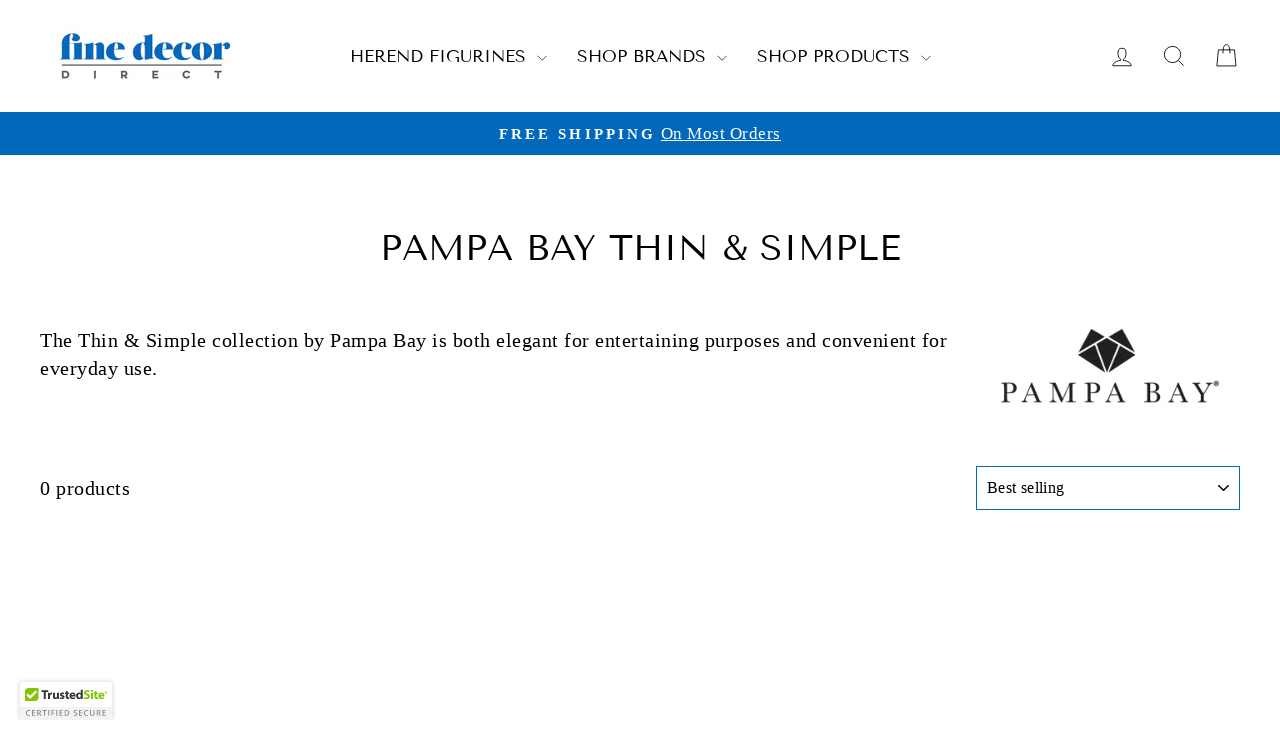

--- FILE ---
content_type: text/html; charset=utf-8
request_url: https://www.finedecordirect.com/collections/pampa-bay-thin-simple
body_size: 91840
content:
<!doctype html>
<html class="no-js" lang="en" dir="ltr">
<head>

  <!-- Google Tag Manager -->
<script>(function(w,d,s,l,i){w[l]=w[l]||[];w[l].push({'gtm.start':
new Date().getTime(),event:'gtm.js'});var f=d.getElementsByTagName(s)[0],
j=d.createElement(s),dl=l!='dataLayer'?'&l='+l:'';j.async=true;j.src=
'https://www.googletagmanager.com/gtm.js?id='+i+dl;f.parentNode.insertBefore(j,f);
})(window,document,'script','dataLayer','GTM-PF287RV');</script>
<!-- End Google Tag Manager -->
  
  <meta charset="utf-8">
  <meta http-equiv="X-UA-Compatible" content="IE=edge,chrome=1">
  <meta name="viewport" content="width=device-width,initial-scale=1">
  <meta name="theme-color" content="#0268bc">
  <link rel="canonical" href="https://www.finedecordirect.com/collections/pampa-bay-thin-simple">
  <link rel="preconnect" href="https://cdn.shopify.com" crossorigin>
  <link rel="preconnect" href="https://fonts.shopifycdn.com" crossorigin>
  <link rel="dns-prefetch" href="https://productreviews.shopifycdn.com">
  <link rel="dns-prefetch" href="https://ajax.googleapis.com">
  <link rel="dns-prefetch" href="https://maps.googleapis.com">
  <link rel="dns-prefetch" href="https://maps.gstatic.com"><link rel="shortcut icon" href="//www.finedecordirect.com/cdn/shop/files/Fine-Decor-Direct-Favicon-New-Final_32x32.png?v=1613646292" type="image/png" /><title>Pampa Bay Thin &amp; Simple
&ndash; Fine Decor Direct
</title>
<meta name="description" content="The Thin &amp;amp; Simple collection by Pampa Bay is both elegant for entertaining purposes and convenient for everyday use."><meta property="og:site_name" content="Fine Decor Direct">
  <meta property="og:url" content="https://www.finedecordirect.com/collections/pampa-bay-thin-simple">
  <meta property="og:title" content="Pampa Bay Thin &amp; Simple">
  <meta property="og:type" content="website">
  <meta property="og:description" content="The Thin &amp;amp; Simple collection by Pampa Bay is both elegant for entertaining purposes and convenient for everyday use."><meta name="twitter:site" content="@FineDecorNMore">
  <meta name="twitter:card" content="summary_large_image">
  <meta name="twitter:title" content="Pampa Bay Thin &amp; Simple">
  <meta name="twitter:description" content="The Thin &amp;amp; Simple collection by Pampa Bay is both elegant for entertaining purposes and convenient for everyday use.">
<style data-shopify>@font-face {
  font-family: "Tenor Sans";
  font-weight: 400;
  font-style: normal;
  font-display: swap;
  src: url("//www.finedecordirect.com/cdn/fonts/tenor_sans/tenorsans_n4.966071a72c28462a9256039d3e3dc5b0cf314f65.woff2") format("woff2"),
       url("//www.finedecordirect.com/cdn/fonts/tenor_sans/tenorsans_n4.2282841d948f9649ba5c3cad6ea46df268141820.woff") format("woff");
}

  

  
  
  
</style><link href="//www.finedecordirect.com/cdn/shop/t/16/assets/theme.css?v=163551023723326587241761158877" rel="stylesheet" type="text/css" media="all" />
  <link href="//www.finedecordirect.com/cdn/shop/t/16/assets/custom.css?v=24120819745962501021761158918" rel="stylesheet" type="text/css" media="all" />
<style data-shopify>:root {
    --typeHeaderPrimary: "Tenor Sans";
    --typeHeaderFallback: sans-serif;
    --typeHeaderSize: 36px;
    --typeHeaderWeight: 400;
    --typeHeaderLineHeight: 1;
    --typeHeaderSpacing: 0.0em;

    --typeBasePrimary:"New York";
    --typeBaseFallback:Iowan Old Style, Apple Garamond, Baskerville, Times New Roman, Droid Serif, Times, Source Serif Pro, serif, Apple Color Emoji, Segoe UI Emoji, Segoe UI Symbol;
    --typeBaseSize: 20px;
    --typeBaseWeight: 400;
    --typeBaseSpacing: 0.025em;
    --typeBaseLineHeight: 1.4;
    --typeBaselineHeightMinus01: 1.3;

    --typeCollectionTitle: 20px;

    --iconWeight: 2px;
    --iconLinecaps: miter;

    
        --buttonRadius: 0;
    

    --colorGridOverlayOpacity: 0.1;
    }

    .placeholder-content {
    background-image: linear-gradient(100deg, #ffffff 40%, #f7f7f7 63%, #ffffff 79%);
    }</style><script>
    document.documentElement.className = document.documentElement.className.replace('no-js', 'js');

    window.theme = window.theme || {};
    theme.routes = {
      home: "/",
      cart: "/cart.js",
      cartPage: "/cart",
      cartAdd: "/cart/add.js",
      cartChange: "/cart/change.js",
      search: "/search",
      predictiveSearch: "/search/suggest"
    };
    theme.strings = {
      soldOut: "Sold Out",
      unavailable: "Unavailable",
      inStockLabel: "In stock, ready to ship",
      oneStockLabel: "Low stock - [count] item left",
      otherStockLabel: "Low stock - [count] items left",
      willNotShipUntil: "Ready to ship [date]",
      willBeInStockAfter: "Back in stock [date]",
      waitingForStock: "Backordered, shipping soon",
      savePrice: "Save [saved_amount]",
      cartEmpty: "Your cart is currently empty.",
      cartTermsConfirmation: "You must agree with the terms and conditions of sales to check out",
      searchCollections: "Collections",
      searchPages: "Pages",
      searchArticles: "Articles",
      productFrom: "from ",
      maxQuantity: "You can only have [quantity] of [title] in your cart."
    };
    theme.settings = {
      cartType: "drawer",
      isCustomerTemplate: false,
      moneyFormat: "${{amount}}",
      saveType: "dollar",
      productImageSize: "natural",
      productImageCover: false,
      predictiveSearch: true,
      predictiveSearchType: null,
      predictiveSearchVendor: false,
      predictiveSearchPrice: false,
      quickView: false,
      themeName: 'Impulse',
      themeVersion: "7.5.0"
    };
  </script>

  <script>window.performance && window.performance.mark && window.performance.mark('shopify.content_for_header.start');</script><meta id="shopify-digital-wallet" name="shopify-digital-wallet" content="/6646005811/digital_wallets/dialog">
<meta name="shopify-checkout-api-token" content="41ecf8f59b2e96ba30bc9952b6be4986">
<meta id="in-context-paypal-metadata" data-shop-id="6646005811" data-venmo-supported="false" data-environment="production" data-locale="en_US" data-paypal-v4="true" data-currency="USD">
<link rel="alternate" type="application/atom+xml" title="Feed" href="/collections/pampa-bay-thin-simple.atom" />
<link rel="alternate" type="application/json+oembed" href="https://www.finedecordirect.com/collections/pampa-bay-thin-simple.oembed">
<script async="async" src="/checkouts/internal/preloads.js?locale=en-US"></script>
<link rel="preconnect" href="https://shop.app" crossorigin="anonymous">
<script async="async" src="https://shop.app/checkouts/internal/preloads.js?locale=en-US&shop_id=6646005811" crossorigin="anonymous"></script>
<script id="apple-pay-shop-capabilities" type="application/json">{"shopId":6646005811,"countryCode":"US","currencyCode":"USD","merchantCapabilities":["supports3DS"],"merchantId":"gid:\/\/shopify\/Shop\/6646005811","merchantName":"Fine Decor Direct","requiredBillingContactFields":["postalAddress","email"],"requiredShippingContactFields":["postalAddress","email"],"shippingType":"shipping","supportedNetworks":["visa","masterCard","amex","discover","elo","jcb"],"total":{"type":"pending","label":"Fine Decor Direct","amount":"1.00"},"shopifyPaymentsEnabled":true,"supportsSubscriptions":true}</script>
<script id="shopify-features" type="application/json">{"accessToken":"41ecf8f59b2e96ba30bc9952b6be4986","betas":["rich-media-storefront-analytics"],"domain":"www.finedecordirect.com","predictiveSearch":true,"shopId":6646005811,"locale":"en"}</script>
<script>var Shopify = Shopify || {};
Shopify.shop = "fine-decor-direct.myshopify.com";
Shopify.locale = "en";
Shopify.currency = {"active":"USD","rate":"1.0"};
Shopify.country = "US";
Shopify.theme = {"name":"Impulse 07\/25\/24","id":130014740569,"schema_name":"Impulse","schema_version":"7.5.0","theme_store_id":857,"role":"main"};
Shopify.theme.handle = "null";
Shopify.theme.style = {"id":null,"handle":null};
Shopify.cdnHost = "www.finedecordirect.com/cdn";
Shopify.routes = Shopify.routes || {};
Shopify.routes.root = "/";</script>
<script type="module">!function(o){(o.Shopify=o.Shopify||{}).modules=!0}(window);</script>
<script>!function(o){function n(){var o=[];function n(){o.push(Array.prototype.slice.apply(arguments))}return n.q=o,n}var t=o.Shopify=o.Shopify||{};t.loadFeatures=n(),t.autoloadFeatures=n()}(window);</script>
<script>
  window.ShopifyPay = window.ShopifyPay || {};
  window.ShopifyPay.apiHost = "shop.app\/pay";
  window.ShopifyPay.redirectState = null;
</script>
<script id="shop-js-analytics" type="application/json">{"pageType":"collection"}</script>
<script defer="defer" async type="module" src="//www.finedecordirect.com/cdn/shopifycloud/shop-js/modules/v2/client.init-shop-cart-sync_BdyHc3Nr.en.esm.js"></script>
<script defer="defer" async type="module" src="//www.finedecordirect.com/cdn/shopifycloud/shop-js/modules/v2/chunk.common_Daul8nwZ.esm.js"></script>
<script type="module">
  await import("//www.finedecordirect.com/cdn/shopifycloud/shop-js/modules/v2/client.init-shop-cart-sync_BdyHc3Nr.en.esm.js");
await import("//www.finedecordirect.com/cdn/shopifycloud/shop-js/modules/v2/chunk.common_Daul8nwZ.esm.js");

  window.Shopify.SignInWithShop?.initShopCartSync?.({"fedCMEnabled":true,"windoidEnabled":true});

</script>
<script>
  window.Shopify = window.Shopify || {};
  if (!window.Shopify.featureAssets) window.Shopify.featureAssets = {};
  window.Shopify.featureAssets['shop-js'] = {"shop-cart-sync":["modules/v2/client.shop-cart-sync_QYOiDySF.en.esm.js","modules/v2/chunk.common_Daul8nwZ.esm.js"],"init-fed-cm":["modules/v2/client.init-fed-cm_DchLp9rc.en.esm.js","modules/v2/chunk.common_Daul8nwZ.esm.js"],"shop-button":["modules/v2/client.shop-button_OV7bAJc5.en.esm.js","modules/v2/chunk.common_Daul8nwZ.esm.js"],"init-windoid":["modules/v2/client.init-windoid_DwxFKQ8e.en.esm.js","modules/v2/chunk.common_Daul8nwZ.esm.js"],"shop-cash-offers":["modules/v2/client.shop-cash-offers_DWtL6Bq3.en.esm.js","modules/v2/chunk.common_Daul8nwZ.esm.js","modules/v2/chunk.modal_CQq8HTM6.esm.js"],"shop-toast-manager":["modules/v2/client.shop-toast-manager_CX9r1SjA.en.esm.js","modules/v2/chunk.common_Daul8nwZ.esm.js"],"init-shop-email-lookup-coordinator":["modules/v2/client.init-shop-email-lookup-coordinator_UhKnw74l.en.esm.js","modules/v2/chunk.common_Daul8nwZ.esm.js"],"pay-button":["modules/v2/client.pay-button_DzxNnLDY.en.esm.js","modules/v2/chunk.common_Daul8nwZ.esm.js"],"avatar":["modules/v2/client.avatar_BTnouDA3.en.esm.js"],"init-shop-cart-sync":["modules/v2/client.init-shop-cart-sync_BdyHc3Nr.en.esm.js","modules/v2/chunk.common_Daul8nwZ.esm.js"],"shop-login-button":["modules/v2/client.shop-login-button_D8B466_1.en.esm.js","modules/v2/chunk.common_Daul8nwZ.esm.js","modules/v2/chunk.modal_CQq8HTM6.esm.js"],"init-customer-accounts-sign-up":["modules/v2/client.init-customer-accounts-sign-up_C8fpPm4i.en.esm.js","modules/v2/client.shop-login-button_D8B466_1.en.esm.js","modules/v2/chunk.common_Daul8nwZ.esm.js","modules/v2/chunk.modal_CQq8HTM6.esm.js"],"init-shop-for-new-customer-accounts":["modules/v2/client.init-shop-for-new-customer-accounts_CVTO0Ztu.en.esm.js","modules/v2/client.shop-login-button_D8B466_1.en.esm.js","modules/v2/chunk.common_Daul8nwZ.esm.js","modules/v2/chunk.modal_CQq8HTM6.esm.js"],"init-customer-accounts":["modules/v2/client.init-customer-accounts_dRgKMfrE.en.esm.js","modules/v2/client.shop-login-button_D8B466_1.en.esm.js","modules/v2/chunk.common_Daul8nwZ.esm.js","modules/v2/chunk.modal_CQq8HTM6.esm.js"],"shop-follow-button":["modules/v2/client.shop-follow-button_CkZpjEct.en.esm.js","modules/v2/chunk.common_Daul8nwZ.esm.js","modules/v2/chunk.modal_CQq8HTM6.esm.js"],"lead-capture":["modules/v2/client.lead-capture_BntHBhfp.en.esm.js","modules/v2/chunk.common_Daul8nwZ.esm.js","modules/v2/chunk.modal_CQq8HTM6.esm.js"],"checkout-modal":["modules/v2/client.checkout-modal_CfxcYbTm.en.esm.js","modules/v2/chunk.common_Daul8nwZ.esm.js","modules/v2/chunk.modal_CQq8HTM6.esm.js"],"shop-login":["modules/v2/client.shop-login_Da4GZ2H6.en.esm.js","modules/v2/chunk.common_Daul8nwZ.esm.js","modules/v2/chunk.modal_CQq8HTM6.esm.js"],"payment-terms":["modules/v2/client.payment-terms_MV4M3zvL.en.esm.js","modules/v2/chunk.common_Daul8nwZ.esm.js","modules/v2/chunk.modal_CQq8HTM6.esm.js"]};
</script>
<script>(function() {
  var isLoaded = false;
  function asyncLoad() {
    if (isLoaded) return;
    isLoaded = true;
    var urls = ["\/\/cdn.ywxi.net\/js\/partner-shopify.js?shop=fine-decor-direct.myshopify.com","\/\/shopify.privy.com\/widget.js?shop=fine-decor-direct.myshopify.com","\/\/cdn.trustedsite.com\/js\/partner-shopify.js?shop=fine-decor-direct.myshopify.com"];
    for (var i = 0; i < urls.length; i++) {
      var s = document.createElement('script');
      s.type = 'text/javascript';
      s.async = true;
      s.src = urls[i];
      var x = document.getElementsByTagName('script')[0];
      x.parentNode.insertBefore(s, x);
    }
  };
  if(window.attachEvent) {
    window.attachEvent('onload', asyncLoad);
  } else {
    window.addEventListener('load', asyncLoad, false);
  }
})();</script>
<script id="__st">var __st={"a":6646005811,"offset":-18000,"reqid":"bdd3196f-eedd-4244-91e7-18bbd0fea72c-1768979579","pageurl":"www.finedecordirect.com\/collections\/pampa-bay-thin-simple","u":"ef0721507a05","p":"collection","rtyp":"collection","rid":261621940313};</script>
<script>window.ShopifyPaypalV4VisibilityTracking = true;</script>
<script id="captcha-bootstrap">!function(){'use strict';const t='contact',e='account',n='new_comment',o=[[t,t],['blogs',n],['comments',n],[t,'customer']],c=[[e,'customer_login'],[e,'guest_login'],[e,'recover_customer_password'],[e,'create_customer']],r=t=>t.map((([t,e])=>`form[action*='/${t}']:not([data-nocaptcha='true']) input[name='form_type'][value='${e}']`)).join(','),a=t=>()=>t?[...document.querySelectorAll(t)].map((t=>t.form)):[];function s(){const t=[...o],e=r(t);return a(e)}const i='password',u='form_key',d=['recaptcha-v3-token','g-recaptcha-response','h-captcha-response',i],f=()=>{try{return window.sessionStorage}catch{return}},m='__shopify_v',_=t=>t.elements[u];function p(t,e,n=!1){try{const o=window.sessionStorage,c=JSON.parse(o.getItem(e)),{data:r}=function(t){const{data:e,action:n}=t;return t[m]||n?{data:e,action:n}:{data:t,action:n}}(c);for(const[e,n]of Object.entries(r))t.elements[e]&&(t.elements[e].value=n);n&&o.removeItem(e)}catch(o){console.error('form repopulation failed',{error:o})}}const l='form_type',E='cptcha';function T(t){t.dataset[E]=!0}const w=window,h=w.document,L='Shopify',v='ce_forms',y='captcha';let A=!1;((t,e)=>{const n=(g='f06e6c50-85a8-45c8-87d0-21a2b65856fe',I='https://cdn.shopify.com/shopifycloud/storefront-forms-hcaptcha/ce_storefront_forms_captcha_hcaptcha.v1.5.2.iife.js',D={infoText:'Protected by hCaptcha',privacyText:'Privacy',termsText:'Terms'},(t,e,n)=>{const o=w[L][v],c=o.bindForm;if(c)return c(t,g,e,D).then(n);var r;o.q.push([[t,g,e,D],n]),r=I,A||(h.body.append(Object.assign(h.createElement('script'),{id:'captcha-provider',async:!0,src:r})),A=!0)});var g,I,D;w[L]=w[L]||{},w[L][v]=w[L][v]||{},w[L][v].q=[],w[L][y]=w[L][y]||{},w[L][y].protect=function(t,e){n(t,void 0,e),T(t)},Object.freeze(w[L][y]),function(t,e,n,w,h,L){const[v,y,A,g]=function(t,e,n){const i=e?o:[],u=t?c:[],d=[...i,...u],f=r(d),m=r(i),_=r(d.filter((([t,e])=>n.includes(e))));return[a(f),a(m),a(_),s()]}(w,h,L),I=t=>{const e=t.target;return e instanceof HTMLFormElement?e:e&&e.form},D=t=>v().includes(t);t.addEventListener('submit',(t=>{const e=I(t);if(!e)return;const n=D(e)&&!e.dataset.hcaptchaBound&&!e.dataset.recaptchaBound,o=_(e),c=g().includes(e)&&(!o||!o.value);(n||c)&&t.preventDefault(),c&&!n&&(function(t){try{if(!f())return;!function(t){const e=f();if(!e)return;const n=_(t);if(!n)return;const o=n.value;o&&e.removeItem(o)}(t);const e=Array.from(Array(32),(()=>Math.random().toString(36)[2])).join('');!function(t,e){_(t)||t.append(Object.assign(document.createElement('input'),{type:'hidden',name:u})),t.elements[u].value=e}(t,e),function(t,e){const n=f();if(!n)return;const o=[...t.querySelectorAll(`input[type='${i}']`)].map((({name:t})=>t)),c=[...d,...o],r={};for(const[a,s]of new FormData(t).entries())c.includes(a)||(r[a]=s);n.setItem(e,JSON.stringify({[m]:1,action:t.action,data:r}))}(t,e)}catch(e){console.error('failed to persist form',e)}}(e),e.submit())}));const S=(t,e)=>{t&&!t.dataset[E]&&(n(t,e.some((e=>e===t))),T(t))};for(const o of['focusin','change'])t.addEventListener(o,(t=>{const e=I(t);D(e)&&S(e,y())}));const B=e.get('form_key'),M=e.get(l),P=B&&M;t.addEventListener('DOMContentLoaded',(()=>{const t=y();if(P)for(const e of t)e.elements[l].value===M&&p(e,B);[...new Set([...A(),...v().filter((t=>'true'===t.dataset.shopifyCaptcha))])].forEach((e=>S(e,t)))}))}(h,new URLSearchParams(w.location.search),n,t,e,['guest_login'])})(!0,!0)}();</script>
<script integrity="sha256-4kQ18oKyAcykRKYeNunJcIwy7WH5gtpwJnB7kiuLZ1E=" data-source-attribution="shopify.loadfeatures" defer="defer" src="//www.finedecordirect.com/cdn/shopifycloud/storefront/assets/storefront/load_feature-a0a9edcb.js" crossorigin="anonymous"></script>
<script crossorigin="anonymous" defer="defer" src="//www.finedecordirect.com/cdn/shopifycloud/storefront/assets/shopify_pay/storefront-65b4c6d7.js?v=20250812"></script>
<script data-source-attribution="shopify.dynamic_checkout.dynamic.init">var Shopify=Shopify||{};Shopify.PaymentButton=Shopify.PaymentButton||{isStorefrontPortableWallets:!0,init:function(){window.Shopify.PaymentButton.init=function(){};var t=document.createElement("script");t.src="https://www.finedecordirect.com/cdn/shopifycloud/portable-wallets/latest/portable-wallets.en.js",t.type="module",document.head.appendChild(t)}};
</script>
<script data-source-attribution="shopify.dynamic_checkout.buyer_consent">
  function portableWalletsHideBuyerConsent(e){var t=document.getElementById("shopify-buyer-consent"),n=document.getElementById("shopify-subscription-policy-button");t&&n&&(t.classList.add("hidden"),t.setAttribute("aria-hidden","true"),n.removeEventListener("click",e))}function portableWalletsShowBuyerConsent(e){var t=document.getElementById("shopify-buyer-consent"),n=document.getElementById("shopify-subscription-policy-button");t&&n&&(t.classList.remove("hidden"),t.removeAttribute("aria-hidden"),n.addEventListener("click",e))}window.Shopify?.PaymentButton&&(window.Shopify.PaymentButton.hideBuyerConsent=portableWalletsHideBuyerConsent,window.Shopify.PaymentButton.showBuyerConsent=portableWalletsShowBuyerConsent);
</script>
<script data-source-attribution="shopify.dynamic_checkout.cart.bootstrap">document.addEventListener("DOMContentLoaded",(function(){function t(){return document.querySelector("shopify-accelerated-checkout-cart, shopify-accelerated-checkout")}if(t())Shopify.PaymentButton.init();else{new MutationObserver((function(e,n){t()&&(Shopify.PaymentButton.init(),n.disconnect())})).observe(document.body,{childList:!0,subtree:!0})}}));
</script>
<link id="shopify-accelerated-checkout-styles" rel="stylesheet" media="screen" href="https://www.finedecordirect.com/cdn/shopifycloud/portable-wallets/latest/accelerated-checkout-backwards-compat.css" crossorigin="anonymous">
<style id="shopify-accelerated-checkout-cart">
        #shopify-buyer-consent {
  margin-top: 1em;
  display: inline-block;
  width: 100%;
}

#shopify-buyer-consent.hidden {
  display: none;
}

#shopify-subscription-policy-button {
  background: none;
  border: none;
  padding: 0;
  text-decoration: underline;
  font-size: inherit;
  cursor: pointer;
}

#shopify-subscription-policy-button::before {
  box-shadow: none;
}

      </style>

<script>window.performance && window.performance.mark && window.performance.mark('shopify.content_for_header.end');</script>

  

<script>
    window.BOLD = window.BOLD || {};
        window.BOLD.options = window.BOLD.options || {};
        window.BOLD.options.settings = window.BOLD.options.settings || {};
        window.BOLD.options.settings.v1_variant_mode = window.BOLD.options.settings.v1_variant_mode || true;
        window.BOLD.options.settings.hybrid_fix_auto_insert_inputs =
        window.BOLD.options.settings.hybrid_fix_auto_insert_inputs || true;
</script>

<script>window.BOLD = window.BOLD || {};
    window.BOLD.common = window.BOLD.common || {};
    window.BOLD.common.Shopify = window.BOLD.common.Shopify || {};
    window.BOLD.common.Shopify.shop = {
      domain: 'www.finedecordirect.com',
      permanent_domain: 'fine-decor-direct.myshopify.com',
      url: 'https://www.finedecordirect.com',
      secure_url: 'https://www.finedecordirect.com',money_format: "${{amount}}",currency: "USD"
    };
    window.BOLD.common.Shopify.customer = {
      id: null,
      tags: null,
    };
    window.BOLD.common.Shopify.cart = {"note":null,"attributes":{},"original_total_price":0,"total_price":0,"total_discount":0,"total_weight":0.0,"item_count":0,"items":[],"requires_shipping":false,"currency":"USD","items_subtotal_price":0,"cart_level_discount_applications":[],"checkout_charge_amount":0};
    window.BOLD.common.template = 'collection';window.BOLD.common.Shopify.formatMoney = function(money, format) {
        function n(t, e) {
            return "undefined" == typeof t ? e : t
        }
        function r(t, e, r, i) {
            if (e = n(e, 2),
                r = n(r, ","),
                i = n(i, "."),
            isNaN(t) || null == t)
                return 0;
            t = (t / 100).toFixed(e);
            var o = t.split(".")
                , a = o[0].replace(/(\d)(?=(\d\d\d)+(?!\d))/g, "$1" + r)
                , s = o[1] ? i + o[1] : "";
            return a + s
        }
        "string" == typeof money && (money = money.replace(".", ""));
        var i = ""
            , o = /\{\{\s*(\w+)\s*\}\}/
            , a = format || window.BOLD.common.Shopify.shop.money_format || window.Shopify.money_format || "$ {{ amount }}";
        switch (a.match(o)[1]) {
            case "amount":
                i = r(money, 2, ",", ".");
                break;
            case "amount_no_decimals":
                i = r(money, 0, ",", ".");
                break;
            case "amount_with_comma_separator":
                i = r(money, 2, ".", ",");
                break;
            case "amount_no_decimals_with_comma_separator":
                i = r(money, 0, ".", ",");
                break;
            case "amount_with_space_separator":
                i = r(money, 2, " ", ",");
                break;
            case "amount_no_decimals_with_space_separator":
                i = r(money, 0, " ", ",");
                break;
            case "amount_with_apostrophe_separator":
                i = r(money, 2, "'", ".");
                break;
        }
        return a.replace(o, i);
    };
    window.BOLD.common.Shopify.saveProduct = function (handle, product) {
      if (typeof handle === 'string' && typeof window.BOLD.common.Shopify.products[handle] === 'undefined') {
        if (typeof product === 'number') {
          window.BOLD.common.Shopify.handles[product] = handle;
          product = { id: product };
        }
        window.BOLD.common.Shopify.products[handle] = product;
      }
    };
    window.BOLD.common.Shopify.saveVariant = function (variant_id, variant) {
      if (typeof variant_id === 'number' && typeof window.BOLD.common.Shopify.variants[variant_id] === 'undefined') {
        window.BOLD.common.Shopify.variants[variant_id] = variant;
      }
    };window.BOLD.common.Shopify.products = window.BOLD.common.Shopify.products || {};
    window.BOLD.common.Shopify.variants = window.BOLD.common.Shopify.variants || {};
    window.BOLD.common.Shopify.handles = window.BOLD.common.Shopify.handles || {};window.BOLD.common.Shopify.saveProduct(null, null);window.BOLD.apps_installed = {"Product Options":2} || {};window.BOLD.common.Shopify.metafields = window.BOLD.common.Shopify.metafields || {};window.BOLD.common.Shopify.metafields["bold_rp"] = {};window.BOLD.common.Shopify.metafields["bold_csp_defaults"] = {};window.BOLD.common.cacheParams = window.BOLD.common.cacheParams || {};
</script>

<script>
    window.BOLD.common.cacheParams.options = 1768566897;
</script>
<link href="//www.finedecordirect.com/cdn/shop/t/16/assets/bold-options.css?v=135543350228838063931721944956" rel="stylesheet" type="text/css" media="all" />
<script src="https://options.shopapps.site/js/options.js" type="text/javascript"></script><script src="//www.finedecordirect.com/cdn/shop/t/16/assets/vendor-scripts-v11.js" defer="defer"></script><script src="//www.finedecordirect.com/cdn/shop/t/16/assets/theme.js?v=106981231532383240971725953365" defer="defer"></script>
  <script>(function(w,d,t,r,u){var f,n,i;w[u]=w[u]||[],f=function(){var o={ti:"5669630", enableAutoSpaTracking: true};o.q=w[u],w[u]=new UET(o),w[u].push("pageLoad")},n=d.createElement(t),n.src=r,n.async=1,n.onload=n.onreadystatechange=function(){var s=this.readyState;s&&s!=="loaded"&&s!=="complete"||(f(),n.onload=n.onreadystatechange=null)},i=d.getElementsByTagName(t)[0],i.parentNode.insertBefore(n,i)})(window,document,"script","//bat.bing.com/bat.js","uetq");</script>
  <!-- BEGIN MerchantWidget Code -->
<script id='merchantWidgetScript'
        src="https://www.gstatic.com/shopping/merchant/merchantwidget.js"
        defer>
</script>
<script type="text/javascript">
  merchantWidgetScript.addEventListener('load', function () {
    merchantwidget.start({
     position: 'RIGHT_BOTTOM',
     sideMargin: 20,
     bottomMargin: 20,
     mobileSideMargin: 10,
     mobileBottomMargin: 20
   });
  });
</script>
<!-- END MerchantWidget Code -->

<style>
.essential-preorder-add-to-cart-button-default {
  display: inline-block !important;
}
</style>

<link href="https://monorail-edge.shopifysvc.com" rel="dns-prefetch">
<script>(function(){if ("sendBeacon" in navigator && "performance" in window) {try {var session_token_from_headers = performance.getEntriesByType('navigation')[0].serverTiming.find(x => x.name == '_s').description;} catch {var session_token_from_headers = undefined;}var session_cookie_matches = document.cookie.match(/_shopify_s=([^;]*)/);var session_token_from_cookie = session_cookie_matches && session_cookie_matches.length === 2 ? session_cookie_matches[1] : "";var session_token = session_token_from_headers || session_token_from_cookie || "";function handle_abandonment_event(e) {var entries = performance.getEntries().filter(function(entry) {return /monorail-edge.shopifysvc.com/.test(entry.name);});if (!window.abandonment_tracked && entries.length === 0) {window.abandonment_tracked = true;var currentMs = Date.now();var navigation_start = performance.timing.navigationStart;var payload = {shop_id: 6646005811,url: window.location.href,navigation_start,duration: currentMs - navigation_start,session_token,page_type: "collection"};window.navigator.sendBeacon("https://monorail-edge.shopifysvc.com/v1/produce", JSON.stringify({schema_id: "online_store_buyer_site_abandonment/1.1",payload: payload,metadata: {event_created_at_ms: currentMs,event_sent_at_ms: currentMs}}));}}window.addEventListener('pagehide', handle_abandonment_event);}}());</script>
<script id="web-pixels-manager-setup">(function e(e,d,r,n,o){if(void 0===o&&(o={}),!Boolean(null===(a=null===(i=window.Shopify)||void 0===i?void 0:i.analytics)||void 0===a?void 0:a.replayQueue)){var i,a;window.Shopify=window.Shopify||{};var t=window.Shopify;t.analytics=t.analytics||{};var s=t.analytics;s.replayQueue=[],s.publish=function(e,d,r){return s.replayQueue.push([e,d,r]),!0};try{self.performance.mark("wpm:start")}catch(e){}var l=function(){var e={modern:/Edge?\/(1{2}[4-9]|1[2-9]\d|[2-9]\d{2}|\d{4,})\.\d+(\.\d+|)|Firefox\/(1{2}[4-9]|1[2-9]\d|[2-9]\d{2}|\d{4,})\.\d+(\.\d+|)|Chrom(ium|e)\/(9{2}|\d{3,})\.\d+(\.\d+|)|(Maci|X1{2}).+ Version\/(15\.\d+|(1[6-9]|[2-9]\d|\d{3,})\.\d+)([,.]\d+|)( \(\w+\)|)( Mobile\/\w+|) Safari\/|Chrome.+OPR\/(9{2}|\d{3,})\.\d+\.\d+|(CPU[ +]OS|iPhone[ +]OS|CPU[ +]iPhone|CPU IPhone OS|CPU iPad OS)[ +]+(15[._]\d+|(1[6-9]|[2-9]\d|\d{3,})[._]\d+)([._]\d+|)|Android:?[ /-](13[3-9]|1[4-9]\d|[2-9]\d{2}|\d{4,})(\.\d+|)(\.\d+|)|Android.+Firefox\/(13[5-9]|1[4-9]\d|[2-9]\d{2}|\d{4,})\.\d+(\.\d+|)|Android.+Chrom(ium|e)\/(13[3-9]|1[4-9]\d|[2-9]\d{2}|\d{4,})\.\d+(\.\d+|)|SamsungBrowser\/([2-9]\d|\d{3,})\.\d+/,legacy:/Edge?\/(1[6-9]|[2-9]\d|\d{3,})\.\d+(\.\d+|)|Firefox\/(5[4-9]|[6-9]\d|\d{3,})\.\d+(\.\d+|)|Chrom(ium|e)\/(5[1-9]|[6-9]\d|\d{3,})\.\d+(\.\d+|)([\d.]+$|.*Safari\/(?![\d.]+ Edge\/[\d.]+$))|(Maci|X1{2}).+ Version\/(10\.\d+|(1[1-9]|[2-9]\d|\d{3,})\.\d+)([,.]\d+|)( \(\w+\)|)( Mobile\/\w+|) Safari\/|Chrome.+OPR\/(3[89]|[4-9]\d|\d{3,})\.\d+\.\d+|(CPU[ +]OS|iPhone[ +]OS|CPU[ +]iPhone|CPU IPhone OS|CPU iPad OS)[ +]+(10[._]\d+|(1[1-9]|[2-9]\d|\d{3,})[._]\d+)([._]\d+|)|Android:?[ /-](13[3-9]|1[4-9]\d|[2-9]\d{2}|\d{4,})(\.\d+|)(\.\d+|)|Mobile Safari.+OPR\/([89]\d|\d{3,})\.\d+\.\d+|Android.+Firefox\/(13[5-9]|1[4-9]\d|[2-9]\d{2}|\d{4,})\.\d+(\.\d+|)|Android.+Chrom(ium|e)\/(13[3-9]|1[4-9]\d|[2-9]\d{2}|\d{4,})\.\d+(\.\d+|)|Android.+(UC? ?Browser|UCWEB|U3)[ /]?(15\.([5-9]|\d{2,})|(1[6-9]|[2-9]\d|\d{3,})\.\d+)\.\d+|SamsungBrowser\/(5\.\d+|([6-9]|\d{2,})\.\d+)|Android.+MQ{2}Browser\/(14(\.(9|\d{2,})|)|(1[5-9]|[2-9]\d|\d{3,})(\.\d+|))(\.\d+|)|K[Aa][Ii]OS\/(3\.\d+|([4-9]|\d{2,})\.\d+)(\.\d+|)/},d=e.modern,r=e.legacy,n=navigator.userAgent;return n.match(d)?"modern":n.match(r)?"legacy":"unknown"}(),u="modern"===l?"modern":"legacy",c=(null!=n?n:{modern:"",legacy:""})[u],f=function(e){return[e.baseUrl,"/wpm","/b",e.hashVersion,"modern"===e.buildTarget?"m":"l",".js"].join("")}({baseUrl:d,hashVersion:r,buildTarget:u}),m=function(e){var d=e.version,r=e.bundleTarget,n=e.surface,o=e.pageUrl,i=e.monorailEndpoint;return{emit:function(e){var a=e.status,t=e.errorMsg,s=(new Date).getTime(),l=JSON.stringify({metadata:{event_sent_at_ms:s},events:[{schema_id:"web_pixels_manager_load/3.1",payload:{version:d,bundle_target:r,page_url:o,status:a,surface:n,error_msg:t},metadata:{event_created_at_ms:s}}]});if(!i)return console&&console.warn&&console.warn("[Web Pixels Manager] No Monorail endpoint provided, skipping logging."),!1;try{return self.navigator.sendBeacon.bind(self.navigator)(i,l)}catch(e){}var u=new XMLHttpRequest;try{return u.open("POST",i,!0),u.setRequestHeader("Content-Type","text/plain"),u.send(l),!0}catch(e){return console&&console.warn&&console.warn("[Web Pixels Manager] Got an unhandled error while logging to Monorail."),!1}}}}({version:r,bundleTarget:l,surface:e.surface,pageUrl:self.location.href,monorailEndpoint:e.monorailEndpoint});try{o.browserTarget=l,function(e){var d=e.src,r=e.async,n=void 0===r||r,o=e.onload,i=e.onerror,a=e.sri,t=e.scriptDataAttributes,s=void 0===t?{}:t,l=document.createElement("script"),u=document.querySelector("head"),c=document.querySelector("body");if(l.async=n,l.src=d,a&&(l.integrity=a,l.crossOrigin="anonymous"),s)for(var f in s)if(Object.prototype.hasOwnProperty.call(s,f))try{l.dataset[f]=s[f]}catch(e){}if(o&&l.addEventListener("load",o),i&&l.addEventListener("error",i),u)u.appendChild(l);else{if(!c)throw new Error("Did not find a head or body element to append the script");c.appendChild(l)}}({src:f,async:!0,onload:function(){if(!function(){var e,d;return Boolean(null===(d=null===(e=window.Shopify)||void 0===e?void 0:e.analytics)||void 0===d?void 0:d.initialized)}()){var d=window.webPixelsManager.init(e)||void 0;if(d){var r=window.Shopify.analytics;r.replayQueue.forEach((function(e){var r=e[0],n=e[1],o=e[2];d.publishCustomEvent(r,n,o)})),r.replayQueue=[],r.publish=d.publishCustomEvent,r.visitor=d.visitor,r.initialized=!0}}},onerror:function(){return m.emit({status:"failed",errorMsg:"".concat(f," has failed to load")})},sri:function(e){var d=/^sha384-[A-Za-z0-9+/=]+$/;return"string"==typeof e&&d.test(e)}(c)?c:"",scriptDataAttributes:o}),m.emit({status:"loading"})}catch(e){m.emit({status:"failed",errorMsg:(null==e?void 0:e.message)||"Unknown error"})}}})({shopId: 6646005811,storefrontBaseUrl: "https://www.finedecordirect.com",extensionsBaseUrl: "https://extensions.shopifycdn.com/cdn/shopifycloud/web-pixels-manager",monorailEndpoint: "https://monorail-edge.shopifysvc.com/unstable/produce_batch",surface: "storefront-renderer",enabledBetaFlags: ["2dca8a86"],webPixelsConfigList: [{"id":"1615069273","configuration":"{\"businessId\":\"996C07B0115D1E384D1B38CF\",\"environment\":\"production\",\"debug\":\"false\"}","eventPayloadVersion":"v1","runtimeContext":"STRICT","scriptVersion":"d5ef50063231899b62b2e476e608105a","type":"APP","apiClientId":861484,"privacyPurposes":["ANALYTICS","MARKETING","SALE_OF_DATA"],"dataSharingAdjustments":{"protectedCustomerApprovalScopes":["read_customer_email","read_customer_name","read_customer_personal_data","read_customer_phone"]}},{"id":"1111490649","configuration":"{\"config\":\"{\\\"google_tag_ids\\\":[\\\"G-3WJZ9RGY4D\\\",\\\"AW-944756851\\\"],\\\"target_country\\\":\\\"ZZ\\\",\\\"gtag_events\\\":[{\\\"type\\\":\\\"search\\\",\\\"action_label\\\":[\\\"G-3WJZ9RGY4D\\\",\\\"AW-944756851\\\/Mq-yCL_x4YMbEPOwv8ID\\\"]},{\\\"type\\\":\\\"begin_checkout\\\",\\\"action_label\\\":[\\\"G-3WJZ9RGY4D\\\",\\\"AW-944756851\\\/Zt0OCLPx4YMbEPOwv8ID\\\"]},{\\\"type\\\":\\\"view_item\\\",\\\"action_label\\\":[\\\"G-3WJZ9RGY4D\\\",\\\"AW-944756851\\\/jpEwCLzx4YMbEPOwv8ID\\\"]},{\\\"type\\\":\\\"purchase\\\",\\\"action_label\\\":[\\\"G-3WJZ9RGY4D\\\",\\\"AW-944756851\\\/bu2KCKXM4YMbEPOwv8ID\\\"]},{\\\"type\\\":\\\"page_view\\\",\\\"action_label\\\":[\\\"G-3WJZ9RGY4D\\\",\\\"AW-944756851\\\/UiYlCLnx4YMbEPOwv8ID\\\"]},{\\\"type\\\":\\\"add_payment_info\\\",\\\"action_label\\\":[\\\"G-3WJZ9RGY4D\\\",\\\"AW-944756851\\\/FSEBCMLx4YMbEPOwv8ID\\\"]},{\\\"type\\\":\\\"add_to_cart\\\",\\\"action_label\\\":[\\\"G-3WJZ9RGY4D\\\",\\\"AW-944756851\\\/f-E9CLbx4YMbEPOwv8ID\\\"]}],\\\"enable_monitoring_mode\\\":false}\"}","eventPayloadVersion":"v1","runtimeContext":"OPEN","scriptVersion":"b2a88bafab3e21179ed38636efcd8a93","type":"APP","apiClientId":1780363,"privacyPurposes":[],"dataSharingAdjustments":{"protectedCustomerApprovalScopes":["read_customer_address","read_customer_email","read_customer_name","read_customer_personal_data","read_customer_phone"]}},{"id":"32669785","eventPayloadVersion":"1","runtimeContext":"LAX","scriptVersion":"1","type":"CUSTOM","privacyPurposes":["ANALYTICS","MARKETING","SALE_OF_DATA"],"name":"Google Conversion"},{"id":"33521753","eventPayloadVersion":"1","runtimeContext":"LAX","scriptVersion":"1","type":"CUSTOM","privacyPurposes":["ANALYTICS","MARKETING","SALE_OF_DATA"],"name":"Bing Conversion"},{"id":"53936217","eventPayloadVersion":"v1","runtimeContext":"LAX","scriptVersion":"1","type":"CUSTOM","privacyPurposes":["MARKETING"],"name":"Meta pixel (migrated)"},{"id":"shopify-app-pixel","configuration":"{}","eventPayloadVersion":"v1","runtimeContext":"STRICT","scriptVersion":"0450","apiClientId":"shopify-pixel","type":"APP","privacyPurposes":["ANALYTICS","MARKETING"]},{"id":"shopify-custom-pixel","eventPayloadVersion":"v1","runtimeContext":"LAX","scriptVersion":"0450","apiClientId":"shopify-pixel","type":"CUSTOM","privacyPurposes":["ANALYTICS","MARKETING"]}],isMerchantRequest: false,initData: {"shop":{"name":"Fine Decor Direct","paymentSettings":{"currencyCode":"USD"},"myshopifyDomain":"fine-decor-direct.myshopify.com","countryCode":"US","storefrontUrl":"https:\/\/www.finedecordirect.com"},"customer":null,"cart":null,"checkout":null,"productVariants":[],"purchasingCompany":null},},"https://www.finedecordirect.com/cdn","fcfee988w5aeb613cpc8e4bc33m6693e112",{"modern":"","legacy":""},{"shopId":"6646005811","storefrontBaseUrl":"https:\/\/www.finedecordirect.com","extensionBaseUrl":"https:\/\/extensions.shopifycdn.com\/cdn\/shopifycloud\/web-pixels-manager","surface":"storefront-renderer","enabledBetaFlags":"[\"2dca8a86\"]","isMerchantRequest":"false","hashVersion":"fcfee988w5aeb613cpc8e4bc33m6693e112","publish":"custom","events":"[[\"page_viewed\",{}],[\"collection_viewed\",{\"collection\":{\"id\":\"261621940313\",\"title\":\"Pampa Bay Thin \u0026 Simple\",\"productVariants\":[]}}]]"});</script><script>
  window.ShopifyAnalytics = window.ShopifyAnalytics || {};
  window.ShopifyAnalytics.meta = window.ShopifyAnalytics.meta || {};
  window.ShopifyAnalytics.meta.currency = 'USD';
  var meta = {"products":[],"page":{"pageType":"collection","resourceType":"collection","resourceId":261621940313,"requestId":"bdd3196f-eedd-4244-91e7-18bbd0fea72c-1768979579"}};
  for (var attr in meta) {
    window.ShopifyAnalytics.meta[attr] = meta[attr];
  }
</script>
<script class="analytics">
  (function () {
    var customDocumentWrite = function(content) {
      var jquery = null;

      if (window.jQuery) {
        jquery = window.jQuery;
      } else if (window.Checkout && window.Checkout.$) {
        jquery = window.Checkout.$;
      }

      if (jquery) {
        jquery('body').append(content);
      }
    };

    var hasLoggedConversion = function(token) {
      if (token) {
        return document.cookie.indexOf('loggedConversion=' + token) !== -1;
      }
      return false;
    }

    var setCookieIfConversion = function(token) {
      if (token) {
        var twoMonthsFromNow = new Date(Date.now());
        twoMonthsFromNow.setMonth(twoMonthsFromNow.getMonth() + 2);

        document.cookie = 'loggedConversion=' + token + '; expires=' + twoMonthsFromNow;
      }
    }

    var trekkie = window.ShopifyAnalytics.lib = window.trekkie = window.trekkie || [];
    if (trekkie.integrations) {
      return;
    }
    trekkie.methods = [
      'identify',
      'page',
      'ready',
      'track',
      'trackForm',
      'trackLink'
    ];
    trekkie.factory = function(method) {
      return function() {
        var args = Array.prototype.slice.call(arguments);
        args.unshift(method);
        trekkie.push(args);
        return trekkie;
      };
    };
    for (var i = 0; i < trekkie.methods.length; i++) {
      var key = trekkie.methods[i];
      trekkie[key] = trekkie.factory(key);
    }
    trekkie.load = function(config) {
      trekkie.config = config || {};
      trekkie.config.initialDocumentCookie = document.cookie;
      var first = document.getElementsByTagName('script')[0];
      var script = document.createElement('script');
      script.type = 'text/javascript';
      script.onerror = function(e) {
        var scriptFallback = document.createElement('script');
        scriptFallback.type = 'text/javascript';
        scriptFallback.onerror = function(error) {
                var Monorail = {
      produce: function produce(monorailDomain, schemaId, payload) {
        var currentMs = new Date().getTime();
        var event = {
          schema_id: schemaId,
          payload: payload,
          metadata: {
            event_created_at_ms: currentMs,
            event_sent_at_ms: currentMs
          }
        };
        return Monorail.sendRequest("https://" + monorailDomain + "/v1/produce", JSON.stringify(event));
      },
      sendRequest: function sendRequest(endpointUrl, payload) {
        // Try the sendBeacon API
        if (window && window.navigator && typeof window.navigator.sendBeacon === 'function' && typeof window.Blob === 'function' && !Monorail.isIos12()) {
          var blobData = new window.Blob([payload], {
            type: 'text/plain'
          });

          if (window.navigator.sendBeacon(endpointUrl, blobData)) {
            return true;
          } // sendBeacon was not successful

        } // XHR beacon

        var xhr = new XMLHttpRequest();

        try {
          xhr.open('POST', endpointUrl);
          xhr.setRequestHeader('Content-Type', 'text/plain');
          xhr.send(payload);
        } catch (e) {
          console.log(e);
        }

        return false;
      },
      isIos12: function isIos12() {
        return window.navigator.userAgent.lastIndexOf('iPhone; CPU iPhone OS 12_') !== -1 || window.navigator.userAgent.lastIndexOf('iPad; CPU OS 12_') !== -1;
      }
    };
    Monorail.produce('monorail-edge.shopifysvc.com',
      'trekkie_storefront_load_errors/1.1',
      {shop_id: 6646005811,
      theme_id: 130014740569,
      app_name: "storefront",
      context_url: window.location.href,
      source_url: "//www.finedecordirect.com/cdn/s/trekkie.storefront.cd680fe47e6c39ca5d5df5f0a32d569bc48c0f27.min.js"});

        };
        scriptFallback.async = true;
        scriptFallback.src = '//www.finedecordirect.com/cdn/s/trekkie.storefront.cd680fe47e6c39ca5d5df5f0a32d569bc48c0f27.min.js';
        first.parentNode.insertBefore(scriptFallback, first);
      };
      script.async = true;
      script.src = '//www.finedecordirect.com/cdn/s/trekkie.storefront.cd680fe47e6c39ca5d5df5f0a32d569bc48c0f27.min.js';
      first.parentNode.insertBefore(script, first);
    };
    trekkie.load(
      {"Trekkie":{"appName":"storefront","development":false,"defaultAttributes":{"shopId":6646005811,"isMerchantRequest":null,"themeId":130014740569,"themeCityHash":"16524056613296529376","contentLanguage":"en","currency":"USD","eventMetadataId":"e9983a8e-3ae9-483c-893b-a32dda9e315d"},"isServerSideCookieWritingEnabled":true,"monorailRegion":"shop_domain","enabledBetaFlags":["65f19447"]},"Session Attribution":{},"S2S":{"facebookCapiEnabled":false,"source":"trekkie-storefront-renderer","apiClientId":580111}}
    );

    var loaded = false;
    trekkie.ready(function() {
      if (loaded) return;
      loaded = true;

      window.ShopifyAnalytics.lib = window.trekkie;

      var originalDocumentWrite = document.write;
      document.write = customDocumentWrite;
      try { window.ShopifyAnalytics.merchantGoogleAnalytics.call(this); } catch(error) {};
      document.write = originalDocumentWrite;

      window.ShopifyAnalytics.lib.page(null,{"pageType":"collection","resourceType":"collection","resourceId":261621940313,"requestId":"bdd3196f-eedd-4244-91e7-18bbd0fea72c-1768979579","shopifyEmitted":true});

      var match = window.location.pathname.match(/checkouts\/(.+)\/(thank_you|post_purchase)/)
      var token = match? match[1]: undefined;
      if (!hasLoggedConversion(token)) {
        setCookieIfConversion(token);
        window.ShopifyAnalytics.lib.track("Viewed Product Category",{"currency":"USD","category":"Collection: pampa-bay-thin-simple","collectionName":"pampa-bay-thin-simple","collectionId":261621940313,"nonInteraction":true},undefined,undefined,{"shopifyEmitted":true});
      }
    });


        var eventsListenerScript = document.createElement('script');
        eventsListenerScript.async = true;
        eventsListenerScript.src = "//www.finedecordirect.com/cdn/shopifycloud/storefront/assets/shop_events_listener-3da45d37.js";
        document.getElementsByTagName('head')[0].appendChild(eventsListenerScript);

})();</script>
  <script>
  if (!window.ga || (window.ga && typeof window.ga !== 'function')) {
    window.ga = function ga() {
      (window.ga.q = window.ga.q || []).push(arguments);
      if (window.Shopify && window.Shopify.analytics && typeof window.Shopify.analytics.publish === 'function') {
        window.Shopify.analytics.publish("ga_stub_called", {}, {sendTo: "google_osp_migration"});
      }
      console.error("Shopify's Google Analytics stub called with:", Array.from(arguments), "\nSee https://help.shopify.com/manual/promoting-marketing/pixels/pixel-migration#google for more information.");
    };
    if (window.Shopify && window.Shopify.analytics && typeof window.Shopify.analytics.publish === 'function') {
      window.Shopify.analytics.publish("ga_stub_initialized", {}, {sendTo: "google_osp_migration"});
    }
  }
</script>
<script
  defer
  src="https://www.finedecordirect.com/cdn/shopifycloud/perf-kit/shopify-perf-kit-3.0.4.min.js"
  data-application="storefront-renderer"
  data-shop-id="6646005811"
  data-render-region="gcp-us-central1"
  data-page-type="collection"
  data-theme-instance-id="130014740569"
  data-theme-name="Impulse"
  data-theme-version="7.5.0"
  data-monorail-region="shop_domain"
  data-resource-timing-sampling-rate="10"
  data-shs="true"
  data-shs-beacon="true"
  data-shs-export-with-fetch="true"
  data-shs-logs-sample-rate="1"
  data-shs-beacon-endpoint="https://www.finedecordirect.com/api/collect"
></script>
</head>

<body class="template-collection" data-center-text="true" data-button_style="square" data-type_header_capitalize="true" data-type_headers_align_text="true" data-type_product_capitalize="true" data-swatch_style="round" >

  <!-- Google Tag Manager (noscript) -->
<noscript><iframe src="https://www.googletagmanager.com/ns.html?id=GTM-PF287RV"
height="0" width="0" style="display:none;visibility:hidden"></iframe></noscript>
<!-- End Google Tag Manager (noscript) -->
  
  <a class="in-page-link visually-hidden skip-link" href="#MainContent">Skip to content</a>

  <div id="PageContainer" class="page-container">
    <div class="transition-body"><!-- BEGIN sections: header-group -->
<div id="shopify-section-sections--16036789715033__header" class="shopify-section shopify-section-group-header-group">

<div id="NavDrawer" class="drawer drawer--right">
  <div class="drawer__contents">
    <div class="drawer__fixed-header">
      <div class="drawer__header appear-animation appear-delay-1">
        <div class="h2 drawer__title"></div>
        <div class="drawer__close">
          <button type="button" class="drawer__close-button js-drawer-close">
            <svg aria-hidden="true" focusable="false" role="presentation" class="icon icon-close" viewBox="0 0 64 64"><title>icon-X</title><path d="m19 17.61 27.12 27.13m0-27.12L19 44.74"/></svg>
            <span class="icon__fallback-text">Close menu</span>
          </button>
        </div>
      </div>
    </div>
    <div class="drawer__scrollable">
      <ul class="mobile-nav mobile-nav--heading-style" role="navigation" aria-label="Primary"><li class="mobile-nav__item appear-animation appear-delay-2"><div class="mobile-nav__has-sublist"><a href="/collections/herend-figurines"
                    class="mobile-nav__link mobile-nav__link--top-level"
                    id="Label-collections-herend-figurines1"
                    >
                    Herend Figurines
                  </a>
                  <div class="mobile-nav__toggle">
                    <button type="button"
                      aria-controls="Linklist-collections-herend-figurines1"
                      aria-labelledby="Label-collections-herend-figurines1"
                      class="collapsible-trigger collapsible--auto-height"><span class="collapsible-trigger__icon collapsible-trigger__icon--open" role="presentation">
  <svg aria-hidden="true" focusable="false" role="presentation" class="icon icon--wide icon-chevron-down" viewBox="0 0 28 16"><path d="m1.57 1.59 12.76 12.77L27.1 1.59" stroke-width="2" stroke="#000" fill="none"/></svg>
</span>
</button>
                  </div></div><div id="Linklist-collections-herend-figurines1"
                class="mobile-nav__sublist collapsible-content collapsible-content--all"
                >
                <div class="collapsible-content__inner">
                  <ul class="mobile-nav__sublist"><li class="mobile-nav__item">
                        <div class="mobile-nav__child-item"><a href="/collections/new-herend-figurines"
                              class="mobile-nav__link"
                              id="Sublabel-collections-new-herend-figurines1"
                              >
                              New Herend
                            </a></div></li><li class="mobile-nav__item">
                        <div class="mobile-nav__child-item"><a href="/collections/herend-alphabet-collection"
                              class="mobile-nav__link"
                              id="Sublabel-collections-herend-alphabet-collection2"
                              >
                              Alphabet
                            </a></div></li><li class="mobile-nav__item">
                        <div class="mobile-nav__child-item"><a href="/collections/herend-animals"
                              class="mobile-nav__link"
                              id="Sublabel-collections-herend-animals3"
                              >
                              Animal Figurines
                            </a></div></li><li class="mobile-nav__item">
                        <div class="mobile-nav__child-item"><a href="/collections/herend-baby-collection"
                              class="mobile-nav__link"
                              id="Sublabel-collections-herend-baby-collection4"
                              >
                              Baby
                            </a></div></li><li class="mobile-nav__item">
                        <div class="mobile-nav__child-item"><a href="/collections/herend-bear-figurines"
                              class="mobile-nav__link"
                              id="Sublabel-collections-herend-bear-figurines5"
                              >
                              Bear Figurines
                            </a></div></li><li class="mobile-nav__item">
                        <div class="mobile-nav__child-item"><a href="/collections/herend-birds"
                              class="mobile-nav__link"
                              id="Sublabel-collections-herend-birds6"
                              >
                              Bird Figurines
                            </a></div></li><li class="mobile-nav__item">
                        <div class="mobile-nav__child-item"><a href="/collections/herend-boxes"
                              class="mobile-nav__link"
                              id="Sublabel-collections-herend-boxes7"
                              >
                              Boxes
                            </a></div></li><li class="mobile-nav__item">
                        <div class="mobile-nav__child-item"><a href="/collections/herend-bunny-rabbits"
                              class="mobile-nav__link"
                              id="Sublabel-collections-herend-bunny-rabbits8"
                              >
                              Bunny Rabbits
                            </a></div></li><li class="mobile-nav__item">
                        <div class="mobile-nav__child-item"><a href="/collections/herend-cachepots"
                              class="mobile-nav__link"
                              id="Sublabel-collections-herend-cachepots9"
                              >
                              Cachepots
                            </a></div></li><li class="mobile-nav__item">
                        <div class="mobile-nav__child-item"><a href="/collections/herend-cats"
                              class="mobile-nav__link"
                              id="Sublabel-collections-herend-cats10"
                              >
                              Cat Figurines
                            </a></div></li><li class="mobile-nav__item">
                        <div class="mobile-nav__child-item"><a href="/collections/herend-dogs"
                              class="mobile-nav__link"
                              id="Sublabel-collections-herend-dogs11"
                              >
                              Dog Figurines
                            </a></div></li><li class="mobile-nav__item">
                        <div class="mobile-nav__child-item"><a href="/collections/herend-elephant-figurines"
                              class="mobile-nav__link"
                              id="Sublabel-collections-herend-elephant-figurines12"
                              >
                              Elephant Figurines
                            </a></div></li><li class="mobile-nav__item">
                        <div class="mobile-nav__child-item"><a href="/collections/herend-insects-butterflies"
                              class="mobile-nav__link"
                              id="Sublabel-collections-herend-insects-butterflies13"
                              >
                              Insects &amp; Butterflies
                            </a></div></li><li class="mobile-nav__item">
                        <div class="mobile-nav__child-item"><a href="/collections/herend-limited-editions"
                              class="mobile-nav__link"
                              id="Sublabel-collections-herend-limited-editions14"
                              >
                              Limited Editions
                            </a></div></li><li class="mobile-nav__item">
                        <div class="mobile-nav__child-item"><a href="/collections/herend-miscellaneous-figurines"
                              class="mobile-nav__link"
                              id="Sublabel-collections-herend-miscellaneous-figurines15"
                              >
                              Miscellaneous Herend
                            </a></div></li><li class="mobile-nav__item">
                        <div class="mobile-nav__child-item"><a href="/collections/herend-ocean-figurines"
                              class="mobile-nav__link"
                              id="Sublabel-collections-herend-ocean-figurines16"
                              >
                              Ocean Figurines
                            </a></div></li><li class="mobile-nav__item">
                        <div class="mobile-nav__child-item"><a href="/collections/herend-religious-figurines"
                              class="mobile-nav__link"
                              id="Sublabel-collections-herend-religious-figurines17"
                              >
                              Religious Figurines
                            </a></div></li><li class="mobile-nav__item">
                        <div class="mobile-nav__child-item"><a href="/collections/herend-trays"
                              class="mobile-nav__link"
                              id="Sublabel-collections-herend-trays18"
                              >
                              Trays
                            </a></div></li><li class="mobile-nav__item">
                        <div class="mobile-nav__child-item"><a href="/collections/herend-vases"
                              class="mobile-nav__link"
                              id="Sublabel-collections-herend-vases19"
                              >
                              Vases
                            </a></div></li></ul>
                </div>
              </div></li><li class="mobile-nav__item appear-animation appear-delay-3"><div class="mobile-nav__has-sublist"><button type="button"
                    aria-controls="Linklist-2"
                    class="mobile-nav__link--button mobile-nav__link--top-level collapsible-trigger collapsible--auto-height">
                    <span class="mobile-nav__faux-link">
                      Shop Brands
                    </span>
                    <div class="mobile-nav__toggle">
                      <span class="faux-button"><span class="collapsible-trigger__icon collapsible-trigger__icon--open" role="presentation">
  <svg aria-hidden="true" focusable="false" role="presentation" class="icon icon--wide icon-chevron-down" viewBox="0 0 28 16"><path d="m1.57 1.59 12.76 12.77L27.1 1.59" stroke-width="2" stroke="#000" fill="none"/></svg>
</span>
</span>
                    </div>
                  </button></div><div id="Linklist-2"
                class="mobile-nav__sublist collapsible-content collapsible-content--all"
                >
                <div class="collapsible-content__inner">
                  <ul class="mobile-nav__sublist"><li class="mobile-nav__item">
                        <div class="mobile-nav__child-item"><a href="/collections/allen-designs-clocks"
                              class="mobile-nav__link"
                              id="Sublabel-collections-allen-designs-clocks1"
                              >
                              Allen Designs
                            </a></div></li><li class="mobile-nav__item">
                        <div class="mobile-nav__child-item"><a href="/collections/annieglass"
                              class="mobile-nav__link"
                              id="Sublabel-collections-annieglass2"
                              >
                              Annieglass
                            </a></div></li><li class="mobile-nav__item">
                        <div class="mobile-nav__child-item"><a href="/collections/herend-porcelain"
                              class="mobile-nav__link"
                              id="Sublabel-collections-herend-porcelain3"
                              >
                              Herend
                            </a></div></li><li class="mobile-nav__item">
                        <div class="mobile-nav__child-item"><a href="/collections/jay-strongwater"
                              class="mobile-nav__link"
                              id="Sublabel-collections-jay-strongwater4"
                              >
                              Jay Strongwater
                            </a></div></li><li class="mobile-nav__item">
                        <div class="mobile-nav__child-item"><a href="/collections/lladro-porcelain"
                              class="mobile-nav__link"
                              id="Sublabel-collections-lladro-porcelain5"
                              >
                              Lladro Figurines
                            </a></div></li><li class="mobile-nav__item">
                        <div class="mobile-nav__child-item"><a href="/collections/loloi-rugs"
                              class="mobile-nav__link"
                              id="Sublabel-collections-loloi-rugs6"
                              >
                              Loloi
                            </a></div></li><li class="mobile-nav__item">
                        <div class="mobile-nav__child-item"><a href="/collections/mariposa-frames"
                              class="mobile-nav__link"
                              id="Sublabel-collections-mariposa-frames7"
                              >
                              Mariposa Frames
                            </a></div></li><li class="mobile-nav__item">
                        <div class="mobile-nav__child-item"><a href="/collections/nambe"
                              class="mobile-nav__link"
                              id="Sublabel-collections-nambe8"
                              >
                              Nambe
                            </a></div></li><li class="mobile-nav__item">
                        <div class="mobile-nav__child-item"><a href="/collections/olivia-riegel"
                              class="mobile-nav__link"
                              id="Sublabel-collections-olivia-riegel9"
                              >
                              Olivia Riegel
                            </a></div></li><li class="mobile-nav__item">
                        <div class="mobile-nav__child-item"><a href="/collections/pampa-bay"
                              class="mobile-nav__link"
                              id="Sublabel-collections-pampa-bay10"
                              >
                              Pampa Bay
                            </a></div></li><li class="mobile-nav__item">
                        <div class="mobile-nav__child-item"><a href="/collections/sferra"
                              class="mobile-nav__link"
                              id="Sublabel-collections-sferra11"
                              >
                              Sferra
                            </a></div></li><li class="mobile-nav__item">
                        <div class="mobile-nav__child-item"><a href="/collections/spi"
                              class="mobile-nav__link"
                              id="Sublabel-collections-spi12"
                              >
                              SPI
                            </a></div></li><li class="mobile-nav__item">
                        <div class="mobile-nav__child-item"><a href="/collections/unode50-jewelry"
                              class="mobile-nav__link"
                              id="Sublabel-collections-unode50-jewelry13"
                              >
                              UNOde50
                            </a></div></li><li class="mobile-nav__item">
                        <div class="mobile-nav__child-item"><a href="/collections/vietri"
                              class="mobile-nav__link"
                              id="Sublabel-collections-vietri14"
                              >
                              Vietri
                            </a></div></li></ul>
                </div>
              </div></li><li class="mobile-nav__item appear-animation appear-delay-4"><div class="mobile-nav__has-sublist"><button type="button"
                    aria-controls="Linklist-3"
                    class="mobile-nav__link--button mobile-nav__link--top-level collapsible-trigger collapsible--auto-height">
                    <span class="mobile-nav__faux-link">
                      Shop Products
                    </span>
                    <div class="mobile-nav__toggle">
                      <span class="faux-button"><span class="collapsible-trigger__icon collapsible-trigger__icon--open" role="presentation">
  <svg aria-hidden="true" focusable="false" role="presentation" class="icon icon--wide icon-chevron-down" viewBox="0 0 28 16"><path d="m1.57 1.59 12.76 12.77L27.1 1.59" stroke-width="2" stroke="#000" fill="none"/></svg>
</span>
</span>
                    </div>
                  </button></div><div id="Linklist-3"
                class="mobile-nav__sublist collapsible-content collapsible-content--all"
                >
                <div class="collapsible-content__inner">
                  <ul class="mobile-nav__sublist"><li class="mobile-nav__item">
                        <div class="mobile-nav__child-item"><a href="/collections/bowls"
                              class="mobile-nav__link"
                              id="Sublabel-collections-bowls1"
                              >
                              Bowls
                            </a></div></li><li class="mobile-nav__item">
                        <div class="mobile-nav__child-item"><a href="/collections/candle-holders"
                              class="mobile-nav__link"
                              id="Sublabel-collections-candle-holders2"
                              >
                              Candle Holders
                            </a></div></li><li class="mobile-nav__item">
                        <div class="mobile-nav__child-item"><a href="/collections/clocks"
                              class="mobile-nav__link"
                              id="Sublabel-collections-clocks3"
                              >
                              Clocks
                            </a></div></li><li class="mobile-nav__item">
                        <div class="mobile-nav__child-item"><a href="/collections/dinnerware"
                              class="mobile-nav__link"
                              id="Sublabel-collections-dinnerware4"
                              >
                              Dinnerware
                            </a></div></li><li class="mobile-nav__item">
                        <div class="mobile-nav__child-item"><a href="/collections/drinkware"
                              class="mobile-nav__link"
                              id="Sublabel-collections-drinkware5"
                              >
                              Drinkware
                            </a></div></li><li class="mobile-nav__item">
                        <div class="mobile-nav__child-item"><a href="/collections/figurines"
                              class="mobile-nav__link"
                              id="Sublabel-collections-figurines6"
                              >
                              Figurines
                            </a></div></li><li class="mobile-nav__item">
                        <div class="mobile-nav__child-item"><a href="/collections/flatware"
                              class="mobile-nav__link"
                              id="Sublabel-collections-flatware7"
                              >
                              Flatware
                            </a></div></li><li class="mobile-nav__item">
                        <div class="mobile-nav__child-item"><a href="/collections/spi-garden"
                              class="mobile-nav__link"
                              id="Sublabel-collections-spi-garden8"
                              >
                              Garden Decor
                            </a></div></li><li class="mobile-nav__item">
                        <div class="mobile-nav__child-item"><a href="/collections/sferra"
                              class="mobile-nav__link"
                              id="Sublabel-collections-sferra9"
                              >
                              Linens
                            </a></div></li><li class="mobile-nav__item">
                        <div class="mobile-nav__child-item"><a href="/collections/mirrors"
                              class="mobile-nav__link"
                              id="Sublabel-collections-mirrors10"
                              >
                              Mirrors
                            </a></div></li><li class="mobile-nav__item">
                        <div class="mobile-nav__child-item"><a href="/collections/vietri-papersoft-napkins"
                              class="mobile-nav__link"
                              id="Sublabel-collections-vietri-papersoft-napkins11"
                              >
                              Napkins
                            </a></div></li><li class="mobile-nav__item">
                        <div class="mobile-nav__child-item"><a href="/collections/picture-frames"
                              class="mobile-nav__link"
                              id="Sublabel-collections-picture-frames12"
                              >
                              Picture Frames
                            </a></div></li><li class="mobile-nav__item">
                        <div class="mobile-nav__child-item"><a href="/collections/platters"
                              class="mobile-nav__link"
                              id="Sublabel-collections-platters13"
                              >
                              Platters
                            </a></div></li><li class="mobile-nav__item">
                        <div class="mobile-nav__child-item"><a href="/collections/loloi-rugs"
                              class="mobile-nav__link"
                              id="Sublabel-collections-loloi-rugs14"
                              >
                              Rugs
                            </a></div></li><li class="mobile-nav__item">
                        <div class="mobile-nav__child-item"><a href="/collections/sculptures"
                              class="mobile-nav__link"
                              id="Sublabel-collections-sculptures15"
                              >
                              Sculptures
                            </a></div></li><li class="mobile-nav__item">
                        <div class="mobile-nav__child-item"><a href="/collections/tables"
                              class="mobile-nav__link"
                              id="Sublabel-collections-tables16"
                              >
                              Tables
                            </a></div></li><li class="mobile-nav__item">
                        <div class="mobile-nav__child-item"><a href="/collections/trays"
                              class="mobile-nav__link"
                              id="Sublabel-collections-trays17"
                              >
                              Trays
                            </a></div></li><li class="mobile-nav__item">
                        <div class="mobile-nav__child-item"><a href="/collections/vases"
                              class="mobile-nav__link"
                              id="Sublabel-collections-vases18"
                              >
                              Vases
                            </a></div></li><li class="mobile-nav__item">
                        <div class="mobile-nav__child-item"><a href="/collections/wall-art"
                              class="mobile-nav__link"
                              id="Sublabel-collections-wall-art19"
                              >
                              Wall Art
                            </a></div></li></ul>
                </div>
              </div></li><li class="mobile-nav__item mobile-nav__item--secondary">
            <div class="grid"><div class="grid__item one-half appear-animation appear-delay-5">
                  <a href="/account" class="mobile-nav__link">Log in
</a>
                </div></div>
          </li></ul><ul class="mobile-nav__social appear-animation appear-delay-6"><li class="mobile-nav__social-item">
            <a target="_blank" rel="noopener" href="https://www.instagram.com/finedecornmore/" title="Fine Decor Direct on Instagram">
              <svg aria-hidden="true" focusable="false" role="presentation" class="icon icon-instagram" viewBox="0 0 32 32"><title>instagram</title><path fill="#444" d="M16 3.094c4.206 0 4.7.019 6.363.094 1.538.069 2.369.325 2.925.544.738.287 1.262.625 1.813 1.175s.894 1.075 1.175 1.813c.212.556.475 1.387.544 2.925.075 1.662.094 2.156.094 6.363s-.019 4.7-.094 6.363c-.069 1.538-.325 2.369-.544 2.925-.288.738-.625 1.262-1.175 1.813s-1.075.894-1.813 1.175c-.556.212-1.387.475-2.925.544-1.663.075-2.156.094-6.363.094s-4.7-.019-6.363-.094c-1.537-.069-2.369-.325-2.925-.544-.737-.288-1.263-.625-1.813-1.175s-.894-1.075-1.175-1.813c-.212-.556-.475-1.387-.544-2.925-.075-1.663-.094-2.156-.094-6.363s.019-4.7.094-6.363c.069-1.537.325-2.369.544-2.925.287-.737.625-1.263 1.175-1.813s1.075-.894 1.813-1.175c.556-.212 1.388-.475 2.925-.544 1.662-.081 2.156-.094 6.363-.094zm0-2.838c-4.275 0-4.813.019-6.494.094-1.675.075-2.819.344-3.819.731-1.037.4-1.913.944-2.788 1.819S1.486 4.656 1.08 5.688c-.387 1-.656 2.144-.731 3.825-.075 1.675-.094 2.213-.094 6.488s.019 4.813.094 6.494c.075 1.675.344 2.819.731 3.825.4 1.038.944 1.913 1.819 2.788s1.756 1.413 2.788 1.819c1 .387 2.144.656 3.825.731s2.213.094 6.494.094 4.813-.019 6.494-.094c1.675-.075 2.819-.344 3.825-.731 1.038-.4 1.913-.944 2.788-1.819s1.413-1.756 1.819-2.788c.387-1 .656-2.144.731-3.825s.094-2.212.094-6.494-.019-4.813-.094-6.494c-.075-1.675-.344-2.819-.731-3.825-.4-1.038-.944-1.913-1.819-2.788s-1.756-1.413-2.788-1.819c-1-.387-2.144-.656-3.825-.731C20.812.275 20.275.256 16 .256z"/><path fill="#444" d="M16 7.912a8.088 8.088 0 0 0 0 16.175c4.463 0 8.087-3.625 8.087-8.088s-3.625-8.088-8.088-8.088zm0 13.338a5.25 5.25 0 1 1 0-10.5 5.25 5.25 0 1 1 0 10.5zM26.294 7.594a1.887 1.887 0 1 1-3.774.002 1.887 1.887 0 0 1 3.774-.003z"/></svg>
              <span class="icon__fallback-text">Instagram</span>
            </a>
          </li><li class="mobile-nav__social-item">
            <a target="_blank" rel="noopener" href="https://www.facebook.com/FineDecorNMore" title="Fine Decor Direct on Facebook">
              <svg aria-hidden="true" focusable="false" role="presentation" class="icon icon-facebook" viewBox="0 0 14222 14222"><path d="M14222 7112c0 3549.352-2600.418 6491.344-6000 7024.72V9168h1657l315-2056H8222V5778c0-562 275-1111 1159-1111h897V2917s-814-139-1592-139c-1624 0-2686 984-2686 2767v1567H4194v2056h1806v4968.72C2600.418 13603.344 0 10661.352 0 7112 0 3184.703 3183.703 1 7111 1s7111 3183.703 7111 7111Zm-8222 7025c362 57 733 86 1111 86-377.945 0-749.003-29.485-1111-86.28Zm2222 0v-.28a7107.458 7107.458 0 0 1-167.717 24.267A7407.158 7407.158 0 0 0 8222 14137Zm-167.717 23.987C7745.664 14201.89 7430.797 14223 7111 14223c319.843 0 634.675-21.479 943.283-62.013Z"/></svg>
              <span class="icon__fallback-text">Facebook</span>
            </a>
          </li><li class="mobile-nav__social-item">
            <a target="_blank" rel="noopener" href="https://twitter.com/FineDecorNMore" title="Fine Decor Direct on Twitter">
              <svg aria-hidden="true" focusable="false" role="presentation" class="icon icon-twitter" viewBox="0 0 32 32"><title>twitter</title><path fill="#444" d="M31.281 6.733q-1.304 1.924-3.13 3.26 0 .13.033.408t.033.408q0 2.543-.75 5.086t-2.282 4.858-3.635 4.108-5.053 2.869-6.341 1.076q-5.282 0-9.65-2.836.913.065 1.5.065 4.401 0 7.857-2.673-2.054-.033-3.668-1.255t-2.266-3.146q.554.13 1.206.13.88 0 1.663-.261-2.184-.456-3.619-2.184t-1.435-3.977v-.065q1.239.652 2.836.717-1.271-.848-2.021-2.233t-.75-2.983q0-1.63.815-3.195 2.38 2.967 5.754 4.678t7.319 1.907q-.228-.815-.228-1.434 0-2.608 1.858-4.45t4.532-1.842q1.304 0 2.51.522t2.054 1.467q2.152-.424 4.01-1.532-.685 2.217-2.771 3.488 1.989-.261 3.619-.978z"/></svg>
              <span class="icon__fallback-text">Twitter</span>
            </a>
          </li><li class="mobile-nav__social-item">
            <a target="_blank" rel="noopener" href="https://www.pinterest.com/FineDecorNMore" title="Fine Decor Direct on Pinterest">
              <svg aria-hidden="true" focusable="false" role="presentation" class="icon icon-pinterest" viewBox="0 0 256 256"><path d="M0 128.002c0 52.414 31.518 97.442 76.619 117.239-.36-8.938-.064-19.668 2.228-29.393 2.461-10.391 16.47-69.748 16.47-69.748s-4.089-8.173-4.089-20.252c0-18.969 10.994-33.136 24.686-33.136 11.643 0 17.268 8.745 17.268 19.217 0 11.704-7.465 29.211-11.304 45.426-3.207 13.578 6.808 24.653 20.203 24.653 24.252 0 40.586-31.149 40.586-68.055 0-28.054-18.895-49.052-53.262-49.052-38.828 0-63.017 28.956-63.017 61.3 0 11.152 3.288 19.016 8.438 25.106 2.368 2.797 2.697 3.922 1.84 7.134-.614 2.355-2.024 8.025-2.608 10.272-.852 3.242-3.479 4.401-6.409 3.204-17.884-7.301-26.213-26.886-26.213-48.902 0-36.361 30.666-79.961 91.482-79.961 48.87 0 81.035 35.364 81.035 73.325 0 50.213-27.916 87.726-69.066 87.726-13.819 0-26.818-7.47-31.271-15.955 0 0-7.431 29.492-9.005 35.187-2.714 9.869-8.026 19.733-12.883 27.421a127.897 127.897 0 0 0 36.277 5.249c70.684 0 127.996-57.309 127.996-128.005C256.001 57.309 198.689 0 128.005 0 57.314 0 0 57.309 0 128.002Z"/></svg>
              <span class="icon__fallback-text">Pinterest</span>
            </a>
          </li></ul>
    </div>
  </div>
</div>
<div id="CartDrawer" class="drawer drawer--right">
    <form id="CartDrawerForm" action="/cart" method="post" novalidate class="drawer__contents" data-location="cart-drawer">
      <div class="drawer__fixed-header">
        <div class="drawer__header appear-animation appear-delay-1">
          <div class="h2 drawer__title">Cart</div>
          <div class="drawer__close">
            <button type="button" class="drawer__close-button js-drawer-close">
              <svg aria-hidden="true" focusable="false" role="presentation" class="icon icon-close" viewBox="0 0 64 64"><title>icon-X</title><path d="m19 17.61 27.12 27.13m0-27.12L19 44.74"/></svg>
              <span class="icon__fallback-text">Close cart</span>
            </button>
          </div>
        </div>
      </div>

      <div class="drawer__inner">
        <div class="drawer__scrollable">
          <div data-products class="appear-animation appear-delay-2"></div>

          
            <div class="appear-animation appear-delay-3">
              <label for="CartNoteDrawer">Order note</label>
              <textarea name="note" class="input-full cart-notes" id="CartNoteDrawer"></textarea>
            </div>
          
        </div>

        <div class="drawer__footer appear-animation appear-delay-4">
          <div data-discounts>
            
          </div>

          <div class="cart__item-sub cart__item-row">
            <div class="ajaxcart__subtotal">Subtotal</div><span class="Bold-theme-hook-DO-NOT-DELETE bold_cart_total" style="display:none !important;"></span>
            <div data-subtotal>$0.00</div>
          </div>

          <div class="cart__item-row text-center">
            <small>
              Shipping, taxes, and discount codes calculated at checkout.<br />
            </small>
          </div>

          

          <div class="cart__checkout-wrapper">
            <button type="submit" name="checkout" data-terms-required="false" class="btn cart__checkout">
              Check out
            </button>

            
          </div>
        </div>
      </div>

      <div class="drawer__cart-empty appear-animation appear-delay-2">
        <div class="drawer__scrollable">
          Your cart is currently empty.
        </div>
      </div>
    </form>
  </div><style>
  .site-nav__link,
  .site-nav__dropdown-link:not(.site-nav__dropdown-link--top-level) {
    font-size: 17px;
  }
  
    .site-nav__link, .mobile-nav__link--top-level {
      text-transform: uppercase;
      letter-spacing: 0.2em;
    }
    .mobile-nav__link--top-level {
      font-size: 1.1em;
    }
  

  

  
    .megamenu__collection-image {
      display: none;
    }
  
.site-header {
      box-shadow: 0 0 1px rgba(0,0,0,0.2);
    }

    .toolbar + .header-sticky-wrapper .site-header {
      border-top: 0;
    }</style>

<div data-section-id="sections--16036789715033__header" data-section-type="header"><div class="header-sticky-wrapper">
    <div id="HeaderWrapper" class="header-wrapper"><header
        id="SiteHeader"
        class="site-header site-header--heading-style"
        data-sticky="false"
        data-overlay="false">
        <div class="page-width">
          <div
            class="header-layout header-layout--left-center"
            data-logo-align="left"><div class="header-item header-item--logo"><style data-shopify>.header-item--logo,
    .header-layout--left-center .header-item--logo,
    .header-layout--left-center .header-item--icons {
      -webkit-box-flex: 0 1 120px;
      -ms-flex: 0 1 120px;
      flex: 0 1 120px;
    }

    @media only screen and (min-width: 769px) {
      .header-item--logo,
      .header-layout--left-center .header-item--logo,
      .header-layout--left-center .header-item--icons {
        -webkit-box-flex: 0 0 210px;
        -ms-flex: 0 0 210px;
        flex: 0 0 210px;
      }
    }

    .site-header__logo a {
      width: 120px;
    }
    .is-light .site-header__logo .logo--inverted {
      width: 120px;
    }
    @media only screen and (min-width: 769px) {
      .site-header__logo a {
        width: 210px;
      }

      .is-light .site-header__logo .logo--inverted {
        width: 210px;
      }
    }</style><div class="h1 site-header__logo" itemscope itemtype="http://schema.org/Organization" >
      <a
        href="/"
        itemprop="url"
        class="site-header__logo-link"
        style="padding-top: 36.29032258064516%">

        





<image-element data-aos="image-fade-in" data-aos-offset="150">


  
<img src="//www.finedecordirect.com/cdn/shop/files/Fine_Decor_Direct_Logo_Transparent.jpg?v=1613645234&amp;width=420" alt="" srcset="//www.finedecordirect.com/cdn/shop/files/Fine_Decor_Direct_Logo_Transparent.jpg?v=1613645234&amp;width=210 210w, //www.finedecordirect.com/cdn/shop/files/Fine_Decor_Direct_Logo_Transparent.jpg?v=1613645234&amp;width=420 420w" width="210" height="76.20967741935485" loading="eager" class="small--hide image-element" sizes="210px" itemprop="logo">
  


</image-element>




<image-element data-aos="image-fade-in" data-aos-offset="150">


  
<img src="//www.finedecordirect.com/cdn/shop/files/Fine_Decor_Direct_Logo_Transparent.jpg?v=1613645234&amp;width=240" alt="" srcset="//www.finedecordirect.com/cdn/shop/files/Fine_Decor_Direct_Logo_Transparent.jpg?v=1613645234&amp;width=120 120w, //www.finedecordirect.com/cdn/shop/files/Fine_Decor_Direct_Logo_Transparent.jpg?v=1613645234&amp;width=240 240w" width="120" height="43.54838709677419" loading="eager" class="medium-up--hide image-element" sizes="120px">
  


</image-element>
</a></div></div><div class="header-item header-item--navigation text-center" role="navigation" aria-label="Primary"><ul
  class="site-nav site-navigation small--hide"
><li class="site-nav__item site-nav__expanded-item site-nav--has-dropdown">
      
        <details
          data-hover="true"
          id="site-nav-item--1"
          class="site-nav__details"
        >
          <summary
            data-link="/collections/herend-figurines"
            aria-expanded="false"
            aria-controls="site-nav-item--1"
            class="site-nav__link site-nav__link--underline site-nav__link--has-dropdown"
          >
            Herend Figurines <svg aria-hidden="true" focusable="false" role="presentation" class="icon icon--wide icon-chevron-down" viewBox="0 0 28 16"><path d="m1.57 1.59 12.76 12.77L27.1 1.59" stroke-width="2" stroke="#000" fill="none"/></svg>
          </summary>
      
<ul class="site-nav__dropdown text-left"><li class="">
                <a href="/collections/new-herend-figurines" class="site-nav__dropdown-link site-nav__dropdown-link--second-level">
                  New Herend
</a></li><li class="">
                <a href="/collections/herend-alphabet-collection" class="site-nav__dropdown-link site-nav__dropdown-link--second-level">
                  Alphabet
</a></li><li class="">
                <a href="/collections/herend-animals" class="site-nav__dropdown-link site-nav__dropdown-link--second-level">
                  Animal Figurines
</a></li><li class="">
                <a href="/collections/herend-baby-collection" class="site-nav__dropdown-link site-nav__dropdown-link--second-level">
                  Baby
</a></li><li class="">
                <a href="/collections/herend-bear-figurines" class="site-nav__dropdown-link site-nav__dropdown-link--second-level">
                  Bear Figurines
</a></li><li class="">
                <a href="/collections/herend-birds" class="site-nav__dropdown-link site-nav__dropdown-link--second-level">
                  Bird Figurines
</a></li><li class="">
                <a href="/collections/herend-boxes" class="site-nav__dropdown-link site-nav__dropdown-link--second-level">
                  Boxes
</a></li><li class="">
                <a href="/collections/herend-bunny-rabbits" class="site-nav__dropdown-link site-nav__dropdown-link--second-level">
                  Bunny Rabbits
</a></li><li class="">
                <a href="/collections/herend-cachepots" class="site-nav__dropdown-link site-nav__dropdown-link--second-level">
                  Cachepots
</a></li><li class="">
                <a href="/collections/herend-cats" class="site-nav__dropdown-link site-nav__dropdown-link--second-level">
                  Cat Figurines
</a></li><li class="">
                <a href="/collections/herend-dogs" class="site-nav__dropdown-link site-nav__dropdown-link--second-level">
                  Dog Figurines
</a></li><li class="">
                <a href="/collections/herend-elephant-figurines" class="site-nav__dropdown-link site-nav__dropdown-link--second-level">
                  Elephant Figurines
</a></li><li class="">
                <a href="/collections/herend-insects-butterflies" class="site-nav__dropdown-link site-nav__dropdown-link--second-level">
                  Insects &amp; Butterflies
</a></li><li class="">
                <a href="/collections/herend-limited-editions" class="site-nav__dropdown-link site-nav__dropdown-link--second-level">
                  Limited Editions
</a></li><li class="">
                <a href="/collections/herend-miscellaneous-figurines" class="site-nav__dropdown-link site-nav__dropdown-link--second-level">
                  Miscellaneous Herend
</a></li><li class="">
                <a href="/collections/herend-ocean-figurines" class="site-nav__dropdown-link site-nav__dropdown-link--second-level">
                  Ocean Figurines
</a></li><li class="">
                <a href="/collections/herend-religious-figurines" class="site-nav__dropdown-link site-nav__dropdown-link--second-level">
                  Religious Figurines
</a></li><li class="">
                <a href="/collections/herend-trays" class="site-nav__dropdown-link site-nav__dropdown-link--second-level">
                  Trays
</a></li><li class="">
                <a href="/collections/herend-vases" class="site-nav__dropdown-link site-nav__dropdown-link--second-level">
                  Vases
</a></li></ul>
        </details>
      
    </li><li class="site-nav__item site-nav__expanded-item site-nav--has-dropdown">
      
        <details
          data-hover="true"
          id="site-nav-item--2"
          class="site-nav__details"
        >
          <summary
            data-link="#"
            aria-expanded="false"
            aria-controls="site-nav-item--2"
            class="site-nav__link site-nav__link--underline site-nav__link--has-dropdown"
          >
            Shop Brands <svg aria-hidden="true" focusable="false" role="presentation" class="icon icon--wide icon-chevron-down" viewBox="0 0 28 16"><path d="m1.57 1.59 12.76 12.77L27.1 1.59" stroke-width="2" stroke="#000" fill="none"/></svg>
          </summary>
      
<ul class="site-nav__dropdown text-left"><li class="">
                <a href="/collections/allen-designs-clocks" class="site-nav__dropdown-link site-nav__dropdown-link--second-level">
                  Allen Designs
</a></li><li class="">
                <a href="/collections/annieglass" class="site-nav__dropdown-link site-nav__dropdown-link--second-level">
                  Annieglass
</a></li><li class="">
                <a href="/collections/herend-porcelain" class="site-nav__dropdown-link site-nav__dropdown-link--second-level">
                  Herend
</a></li><li class="">
                <a href="/collections/jay-strongwater" class="site-nav__dropdown-link site-nav__dropdown-link--second-level">
                  Jay Strongwater
</a></li><li class="">
                <a href="/collections/lladro-porcelain" class="site-nav__dropdown-link site-nav__dropdown-link--second-level">
                  Lladro Figurines
</a></li><li class="">
                <a href="/collections/loloi-rugs" class="site-nav__dropdown-link site-nav__dropdown-link--second-level">
                  Loloi
</a></li><li class="">
                <a href="/collections/mariposa-frames" class="site-nav__dropdown-link site-nav__dropdown-link--second-level">
                  Mariposa Frames
</a></li><li class="">
                <a href="/collections/nambe" class="site-nav__dropdown-link site-nav__dropdown-link--second-level">
                  Nambe
</a></li><li class="">
                <a href="/collections/olivia-riegel" class="site-nav__dropdown-link site-nav__dropdown-link--second-level">
                  Olivia Riegel
</a></li><li class="">
                <a href="/collections/pampa-bay" class="site-nav__dropdown-link site-nav__dropdown-link--second-level">
                  Pampa Bay
</a></li><li class="">
                <a href="/collections/sferra" class="site-nav__dropdown-link site-nav__dropdown-link--second-level">
                  Sferra
</a></li><li class="">
                <a href="/collections/spi" class="site-nav__dropdown-link site-nav__dropdown-link--second-level">
                  SPI
</a></li><li class="">
                <a href="/collections/unode50-jewelry" class="site-nav__dropdown-link site-nav__dropdown-link--second-level">
                  UNOde50
</a></li><li class="">
                <a href="/collections/vietri" class="site-nav__dropdown-link site-nav__dropdown-link--second-level">
                  Vietri
</a></li></ul>
        </details>
      
    </li><li class="site-nav__item site-nav__expanded-item site-nav--has-dropdown">
      
        <details
          data-hover="true"
          id="site-nav-item--3"
          class="site-nav__details"
        >
          <summary
            data-link="#"
            aria-expanded="false"
            aria-controls="site-nav-item--3"
            class="site-nav__link site-nav__link--underline site-nav__link--has-dropdown"
          >
            Shop Products <svg aria-hidden="true" focusable="false" role="presentation" class="icon icon--wide icon-chevron-down" viewBox="0 0 28 16"><path d="m1.57 1.59 12.76 12.77L27.1 1.59" stroke-width="2" stroke="#000" fill="none"/></svg>
          </summary>
      
<ul class="site-nav__dropdown text-left"><li class="">
                <a href="/collections/bowls" class="site-nav__dropdown-link site-nav__dropdown-link--second-level">
                  Bowls
</a></li><li class="">
                <a href="/collections/candle-holders" class="site-nav__dropdown-link site-nav__dropdown-link--second-level">
                  Candle Holders
</a></li><li class="">
                <a href="/collections/clocks" class="site-nav__dropdown-link site-nav__dropdown-link--second-level">
                  Clocks
</a></li><li class="">
                <a href="/collections/dinnerware" class="site-nav__dropdown-link site-nav__dropdown-link--second-level">
                  Dinnerware
</a></li><li class="">
                <a href="/collections/drinkware" class="site-nav__dropdown-link site-nav__dropdown-link--second-level">
                  Drinkware
</a></li><li class="">
                <a href="/collections/figurines" class="site-nav__dropdown-link site-nav__dropdown-link--second-level">
                  Figurines
</a></li><li class="">
                <a href="/collections/flatware" class="site-nav__dropdown-link site-nav__dropdown-link--second-level">
                  Flatware
</a></li><li class="">
                <a href="/collections/spi-garden" class="site-nav__dropdown-link site-nav__dropdown-link--second-level">
                  Garden Decor
</a></li><li class="">
                <a href="/collections/sferra" class="site-nav__dropdown-link site-nav__dropdown-link--second-level">
                  Linens
</a></li><li class="">
                <a href="/collections/mirrors" class="site-nav__dropdown-link site-nav__dropdown-link--second-level">
                  Mirrors
</a></li><li class="">
                <a href="/collections/vietri-papersoft-napkins" class="site-nav__dropdown-link site-nav__dropdown-link--second-level">
                  Napkins
</a></li><li class="">
                <a href="/collections/picture-frames" class="site-nav__dropdown-link site-nav__dropdown-link--second-level">
                  Picture Frames
</a></li><li class="">
                <a href="/collections/platters" class="site-nav__dropdown-link site-nav__dropdown-link--second-level">
                  Platters
</a></li><li class="">
                <a href="/collections/loloi-rugs" class="site-nav__dropdown-link site-nav__dropdown-link--second-level">
                  Rugs
</a></li><li class="">
                <a href="/collections/sculptures" class="site-nav__dropdown-link site-nav__dropdown-link--second-level">
                  Sculptures
</a></li><li class="">
                <a href="/collections/tables" class="site-nav__dropdown-link site-nav__dropdown-link--second-level">
                  Tables
</a></li><li class="">
                <a href="/collections/trays" class="site-nav__dropdown-link site-nav__dropdown-link--second-level">
                  Trays
</a></li><li class="">
                <a href="/collections/vases" class="site-nav__dropdown-link site-nav__dropdown-link--second-level">
                  Vases
</a></li><li class="">
                <a href="/collections/wall-art" class="site-nav__dropdown-link site-nav__dropdown-link--second-level">
                  Wall Art
</a></li></ul>
        </details>
      
    </li></ul>
</div><div class="header-item header-item--icons"><div class="site-nav">
  <div class="site-nav__icons"><a class="site-nav__link site-nav__link--icon small--hide" href="/account">
        <svg aria-hidden="true" focusable="false" role="presentation" class="icon icon-user" viewBox="0 0 64 64"><title>account</title><path d="M35 39.84v-2.53c3.3-1.91 6-6.66 6-11.41 0-7.63 0-13.82-9-13.82s-9 6.19-9 13.82c0 4.75 2.7 9.51 6 11.41v2.53c-10.18.85-18 6-18 12.16h42c0-6.19-7.82-11.31-18-12.16Z"/></svg>
        <span class="icon__fallback-text">Log in
</span>
      </a><a href="/search" class="site-nav__link site-nav__link--icon js-search-header">
        <svg aria-hidden="true" focusable="false" role="presentation" class="icon icon-search" viewBox="0 0 64 64"><title>icon-search</title><path d="M47.16 28.58A18.58 18.58 0 1 1 28.58 10a18.58 18.58 0 0 1 18.58 18.58ZM54 54 41.94 42"/></svg>
        <span class="icon__fallback-text">Search</span>
      </a><button
        type="button"
        class="site-nav__link site-nav__link--icon js-drawer-open-nav medium-up--hide"
        aria-controls="NavDrawer">
        <svg aria-hidden="true" focusable="false" role="presentation" class="icon icon-hamburger" viewBox="0 0 64 64"><title>icon-hamburger</title><path d="M7 15h51M7 32h43M7 49h51"/></svg>
        <span class="icon__fallback-text">Site navigation</span>
      </button><a href="/cart" class="site-nav__link site-nav__link--icon js-drawer-open-cart" aria-controls="CartDrawer" data-icon="bag">
      <span class="cart-link"><svg aria-hidden="true" focusable="false" role="presentation" class="icon icon-bag" viewBox="0 0 64 64"><g fill="none" stroke="#000" stroke-width="2"><path d="M25 26c0-15.79 3.57-20 8-20s8 4.21 8 20"/><path d="M14.74 18h36.51l3.59 36.73h-43.7z"/></g></svg><span class="icon__fallback-text">Cart</span>
        <span class="cart-link__bubble"></span>
      </span>
    </a>
  </div>
</div>
</div>
          </div></div>
        <div class="site-header__search-container">
          <div class="site-header__search">
            <div class="page-width">
              <predictive-search data-context="header" data-enabled="true" data-dark="false">
  <div class="predictive__screen" data-screen></div>
  <form action="/search" method="get" role="search">
    <label for="Search" class="hidden-label">Search</label>
    <div class="search__input-wrap">
      <input
        class="search__input"
        id="Search"
        type="search"
        name="q"
        value=""
        role="combobox"
        aria-expanded="false"
        aria-owns="predictive-search-results"
        aria-controls="predictive-search-results"
        aria-haspopup="listbox"
        aria-autocomplete="list"
        autocorrect="off"
        autocomplete="off"
        autocapitalize="off"
        spellcheck="false"
        placeholder="Search"
        tabindex="0"
      >
      <input name="options[prefix]" type="hidden" value="last">
      <button class="btn--search" type="submit">
        <svg aria-hidden="true" focusable="false" role="presentation" class="icon icon-search" viewBox="0 0 64 64"><defs><style>.cls-1{fill:none;stroke:#000;stroke-miterlimit:10;stroke-width:2px}</style></defs><path class="cls-1" d="M47.16 28.58A18.58 18.58 0 1 1 28.58 10a18.58 18.58 0 0 1 18.58 18.58zM54 54L41.94 42"/></svg>
        <span class="icon__fallback-text">Search</span>
      </button>
    </div>

    <button class="btn--close-search">
      <svg aria-hidden="true" focusable="false" role="presentation" class="icon icon-close" viewBox="0 0 64 64"><defs><style>.cls-1{fill:none;stroke:#000;stroke-miterlimit:10;stroke-width:2px}</style></defs><path class="cls-1" d="M19 17.61l27.12 27.13m0-27.13L19 44.74"/></svg>
    </button>
    <div id="predictive-search" class="search__results" tabindex="-1"></div>
  </form>
</predictive-search>

            </div>
          </div>
        </div>
      </header>
    </div>
  </div>
</div>


</div><div id="shopify-section-sections--16036789715033__announcement" class="shopify-section shopify-section-group-header-group"><style></style>
  <div class="announcement-bar">
    <div class="page-width">
      <div class="slideshow-wrapper">
        <button type="button" class="visually-hidden slideshow__pause" data-id="sections--16036789715033__announcement" aria-live="polite">
          <span class="slideshow__pause-stop">
            <svg aria-hidden="true" focusable="false" role="presentation" class="icon icon-pause" viewBox="0 0 10 13"><path d="M0 0h3v13H0zm7 0h3v13H7z" fill-rule="evenodd"/></svg>
            <span class="icon__fallback-text">Pause slideshow</span>
          </span>
          <span class="slideshow__pause-play">
            <svg aria-hidden="true" focusable="false" role="presentation" class="icon icon-play" viewBox="18.24 17.35 24.52 28.3"><path fill="#323232" d="M22.1 19.151v25.5l20.4-13.489-20.4-12.011z"/></svg>
            <span class="icon__fallback-text">Play slideshow</span>
          </span>
        </button>

        <div
          id="AnnouncementSlider"
          class="announcement-slider"
          data-compact="true"
          data-block-count="1"><div
                id="AnnouncementSlide-announcement-0"
                class="announcement-slider__slide"
                data-index="0"
                
              ><a class="announcement-link" href="https://www.finedecordirect.com/pages/information"><span class="announcement-text">FREE SHIPPING</span><span class="announcement-link-text">On Most Orders</span></a></div></div>
      </div>
    </div>
  </div>




</div>
<!-- END sections: header-group --><!-- BEGIN sections: popup-group -->

<!-- END sections: popup-group --><main class="main-content" id="MainContent">
        <div id="shopify-section-template--16036789092441__collection-header" class="shopify-section"><div class="page-width page-content page-content--top">
      <header class="section-header section-header--flush">
<h1 class="section-header__title">
          Pampa Bay Thin & Simple
        </h1>
      </header>
    </div>
  <div
    id="CollectionHeaderSection"
    data-section-id="template--16036789092441__collection-header"
    data-section-type="collection-header">
  </div>
</div><div id="shopify-section-template--16036789092441__main-collection" class="shopify-section">
<script>
  function toggleReadMore(event) {
    event.preventDefault();
    const container = event.target.closest('.rte.collection__description');
    const btn = event.target;
    
    container.classList.toggle('expanded');
    btn.textContent = container.classList.contains('expanded') ? '- Show Less' : '+ Read More';
  }
</script>

<div
  class="collection-content"
  data-section-id="template--16036789092441__main-collection"
  data-section-type="collection-grid"
>
  <div id="CollectionAjaxContent">
    <div class="page-width">
      <div class="grid">
        <div class="grid__item medium-up--one-fifth grid__item--sidebar">
<div id="CollectionSidebar" data-style="drawer"><div id="FilterDrawer" class="drawer drawer--left">
      <div class="drawer__contents">
        <div class="drawer__fixed-header">
          <div class="drawer__header appear-animation appear-delay-1">
            <div class="h2 drawer__title">
              Filter
            </div>
            <div class="drawer__close">
              <button type="button" class="drawer__close-button js-drawer-close">
                <svg aria-hidden="true" focusable="false" role="presentation" class="icon icon-close" viewBox="0 0 64 64"><title>icon-X</title><path d="m19 17.61 27.12 27.13m0-27.12L19 44.74"/></svg>
                <span class="icon__fallback-text">Close menu</span>
              </button>
            </div>
          </div>
        </div><div class="drawer__scrollable appear-animation appear-delay-2">

<ul class="no-bullets tag-list tag-list--active-tags"></ul>

<form class="filter-form"></form>
</div>
      </div>
    </div>
</div></div>
        <div class="grid__item medium-up--four-fifths grid__item--content"><div  ><div class="rte collection__description">
                    <div data-mce-fragment="1" style="text-align: right;"><img src="https://cdn.shopify.com/s/files/1/0066/4600/5811/files/pampa-bay-logo-250wide.jpg?v=1625603467" alt="Pampa Bay Thin &amp; Simple Collection" data-mce-fragment="1" style="margin: 5px 5px 5px 15px;float: right;"></div>
<p>The Thin &amp; Simple collection by Pampa Bay is both elegant for entertaining purposes and convenient for everyday use.</p>

                    
                    
                  </div></div><div  >
</div><div  ><div data-scroll-to>
                  



<div class="collection-grid__wrapper">
  <div class="collection-filter">
    <div class="collection-filter__item collection-filter__item--drawer">
      <button
        type="button"
        class="js-drawer-open-collection-filters btn btn--tertiary"
        aria-controls="FilterDrawer">
          <svg aria-hidden="true" focusable="false" role="presentation" class="icon icon-filter" viewBox="0 0 64 64"><title>icon-filter</title><path d="M48 42h10m-10 0a5 5 0 1 1-5-5 5 5 0 0 1 5 5ZM7 42h31M16 22H6m10 0a5 5 0 1 1 5 5 5 5 0 0 1-5-5Zm41 0H26"/></svg>
          Filter
</button>
    </div>

    <div class="collection-filter__item collection-filter__item--count small--hide">0 products
</div>

    <div class="collection-filter__item collection-filter__item--sort">
        <div class="collection-filter__sort-container"><label for="SortBy" class="hidden-label">Sort</label>
        <select name="SortBy" id="SortBy" data-default-sortby="best-selling">
          <option value="title-ascending" selected="selected">Sort</option><option value="manual">Featured</option><option value="best-selling" selected="selected">Best selling</option><option value="title-ascending">Alphabetically, A-Z</option><option value="title-descending">Alphabetically, Z-A</option><option value="price-ascending">Price, low to high</option><option value="price-descending">Price, high to low</option><option value="created-ascending">Date, old to new</option><option value="created-descending">Date, new to old</option></select>
        </div>
    </div>
  </div>

  <div class="grid grid--uniform"></div>
</div>
<style data-shopify>
.collection-filter__item--drawer {
  display: none;
}
.collection-filter__item--count {
  text-align: left;
}
html[dir="rtl"] .collection-filter__item--count {
  text-align: right;
}
</style>

</div></div></div>
      </div>
    </div>
  </div>
</div>
<style data-shopify>
  .collection-content .grid__item--sidebar { width: 0; padding:0; }
  .collection-content .grid__item--content { width: 100%; }
  .grid__item--sidebar { position: static; overflow: hidden; }
</style>
<script type="application/ld+json">
{
  "@context": "http://schema.org",
  "@type": "CollectionPage",
  
    "description": "\nThe Thin \u0026amp; Simple collection by Pampa Bay is both elegant for entertaining purposes and convenient for everyday use.",
  
  
  "name": "Pampa Bay Thin \u0026 Simple"
}
</script>


</div>
      </main><!-- BEGIN sections: footer-group -->
<div id="shopify-section-sections--16036789682265__footer" class="shopify-section shopify-section-group-footer-group"><style data-shopify>.site-footer {
      border-top: 1px solid #0268bc;
    }</style><footer class="site-footer" data-section-id="sections--16036789682265__footer" data-section-type="footer-section">
  <div class="page-width">

    <div class="grid"><div  class="grid__item footer__item--footer-1" data-type="menu"><style data-shopify>@media only screen and (min-width: 769px) and (max-width: 959px) {
              .footer__item--footer-1 {
                width: 50%;
                padding-top: 40px;
              }
              .footer__item--footer-1:nth-child(2n + 1) {
                clear: left;
              }
            }
            @media only screen and (min-width: 960px) {
              .footer__item--footer-1 {
                width: 24%;
              }

            }</style><h2 class="h4 footer__title small--hide">
      Shop
    </h2>
    <button type="button" class="h4 footer__title collapsible-trigger collapsible-trigger-btn medium-up--hide" aria-controls="Footer-footer-1">
      Shop
<span class="collapsible-trigger__icon collapsible-trigger__icon--open" role="presentation">
  <svg aria-hidden="true" focusable="false" role="presentation" class="icon icon--wide icon-chevron-down" viewBox="0 0 28 16"><path d="m1.57 1.59 12.76 12.77L27.1 1.59" stroke-width="2" stroke="#000" fill="none"/></svg>
</span>
</button><div
    
      id="Footer-footer-1" class="collapsible-content collapsible-content--small"
    >
    <div class="collapsible-content__inner">
      <div class="footer__collapsible">
        <ul class="no-bullets site-footer__linklist"><li><a href="/collections/annieglass">Annieglass</a></li><li><a href="/collections/herend-figurines">Herend Figurines</a></li><li><a href="/collections/jay-strongwater">Jay Strongwater</a></li><li><a href="/collections/lladro-porcelain">Lladro Figurines</a></li><li><a href="/collections/loloi-rugs">Loloi Rugs</a></li><li><a href="/collections/mariposa-frames">Mariposa Frames</a></li><li><a href="/collections/spi">SPI Home & Garden</a></li><li><a href="/collections/vietri">Vietri Dinnerware</a></li></ul>
      </div>
    </div>
  </div></div><div  class="grid__item footer__item--menu_GWkWJ7" data-type="menu"><style data-shopify>@media only screen and (min-width: 769px) and (max-width: 959px) {
              .footer__item--menu_GWkWJ7 {
                width: 50%;
                padding-top: 40px;
              }
              .footer__item--menu_GWkWJ7:nth-child(2n + 1) {
                clear: left;
              }
            }
            @media only screen and (min-width: 960px) {
              .footer__item--menu_GWkWJ7 {
                width: 24%;
              }

            }</style><h2 class="h4 footer__title small--hide">
      Quick Links
    </h2>
    <button type="button" class="h4 footer__title collapsible-trigger collapsible-trigger-btn medium-up--hide" aria-controls="Footer-menu_GWkWJ7">
      Quick Links
<span class="collapsible-trigger__icon collapsible-trigger__icon--open" role="presentation">
  <svg aria-hidden="true" focusable="false" role="presentation" class="icon icon--wide icon-chevron-down" viewBox="0 0 28 16"><path d="m1.57 1.59 12.76 12.77L27.1 1.59" stroke-width="2" stroke="#000" fill="none"/></svg>
</span>
</button><div
    
      id="Footer-menu_GWkWJ7" class="collapsible-content collapsible-content--small"
    >
    <div class="collapsible-content__inner">
      <div class="footer__collapsible">
        <ul class="no-bullets site-footer__linklist"><li><a href="/pages/about">About Us</a></li><li><a href="/pages/contact-us-fine-decor-direct">Contact Us</a></li><li><a href="/blogs/news">Fine Decor Blog</a></li><li><a href="/pages/information">Information</a></li><li><a href="/pages/information">Shipping</a></li><li><a href="https://www.finedecordirect.com/pages/information#returns">Returns</a></li><li><a href="https://www.finedecordirect.com/pages/information#privacy">Privacy Policy</a></li></ul>
      </div>
    </div>
  </div></div><div  class="grid__item footer__item--custom_mRAATV" data-type="custom"><style data-shopify>@media only screen and (min-width: 769px) and (max-width: 959px) {
              .footer__item--custom_mRAATV {
                width: 50%;
                padding-top: 40px;
              }
              .footer__item--custom_mRAATV:nth-child(2n + 1) {
                clear: left;
              }
            }
            @media only screen and (min-width: 960px) {
              .footer__item--custom_mRAATV {
                width: 24%;
              }

            }</style><div class="footer__item-padding"><h2 class="h4 footer__title small--hide">Contact Us</h2>
    <button type="button" class="h4 footer__title collapsible-trigger collapsible-trigger-btn medium-up--hide" aria-controls="Footer-custom_mRAATV">
      Contact Us
<span class="collapsible-trigger__icon collapsible-trigger__icon--open" role="presentation">
  <svg aria-hidden="true" focusable="false" role="presentation" class="icon icon--wide icon-chevron-down" viewBox="0 0 28 16"><path d="m1.57 1.59 12.76 12.77L27.1 1.59" stroke-width="2" stroke="#000" fill="none"/></svg>
</span>
</button><div
    
      id="Footer-custom_mRAATV" class="collapsible-content collapsible-content--small"
    >
    <div class="collapsible-content__inner">
      <div class="footer__collapsible"><p>Fine Decor Direct</p><p>249 SW Monterey Road</p><p>Stuart, FL 34994</p><p>1.888.504.9779</p>
      </div>
    </div>
  </div>
</div>
</div><div  class="grid__item footer__item--footer2" data-type="newsletter"><style data-shopify>@media only screen and (min-width: 769px) and (max-width: 959px) {
              .footer__item--footer2 {
                width: 50%;
                padding-top: 40px;
              }
              .footer__item--footer2:nth-child(2n + 1) {
                clear: left;
              }
            }
            @media only screen and (min-width: 960px) {
              .footer__item--footer2 {
                width: 28%;
              }

            }</style><div class="footer__item-padding"><h2 class="h4 footer__title small--hide">Sign up and save</h2>
    <button type="button" class="h4 footer__title collapsible-trigger collapsible-trigger-btn medium-up--hide" aria-controls="Footer-footer2">
      Sign up and save
<span class="collapsible-trigger__icon collapsible-trigger__icon--open" role="presentation">
  <svg aria-hidden="true" focusable="false" role="presentation" class="icon icon--wide icon-chevron-down" viewBox="0 0 28 16"><path d="m1.57 1.59 12.76 12.77L27.1 1.59" stroke-width="2" stroke="#000" fill="none"/></svg>
</span>
</button><div
    
      id="Footer-footer2" class="collapsible-content collapsible-content--small"
    >
    <div class="collapsible-content__inner">
      <div class="footer__collapsible"><p>Subscribe to get special offers, free giveaways, and once-in-a-lifetime deals.</p>
<form method="post" action="/contact#newsletter-footer" id="newsletter-footer" accept-charset="UTF-8" class="contact-form"><input type="hidden" name="form_type" value="customer" /><input type="hidden" name="utf8" value="✓" /><label for="Email-footer2" class="hidden-label">Enter your email</label>
          <label for="newsletter-submit-footer2" class="hidden-label">Subscribe</label>
          <input type="hidden" name="contact[tags]" value="prospect,newsletter">
          <input type="hidden" name="contact[context]" value="footer">
          <div class="footer__newsletter">
            <input type="email" value="" placeholder="Enter your email" name="contact[email]" id="Email-footer2" class="footer__newsletter-input" autocorrect="off" autocapitalize="off" required>
            <button type="submit" id="newsletter-submit-footer2" class="footer__newsletter-btn" name="commit">
              <svg aria-hidden="true" focusable="false" role="presentation" class="icon icon-email" viewBox="0 0 64 64"><title>icon-email</title><path d="M63 52H1V12h62ZM1 12l25.68 24h9.72L63 12M21.82 31.68 1.56 51.16m60.78.78L41.27 31.68"/></svg>
              <span class="footer__newsletter-btn-label">
                Subscribe
              </span>
            </button>
          </div></form><ul class="no-bullets social-icons footer__social"><li>
      <a target="_blank" rel="noopener" href="https://www.instagram.com/finedecornmore/" title="Fine Decor Direct on Instagram">
        <svg aria-hidden="true" focusable="false" role="presentation" class="icon icon-instagram" viewBox="0 0 32 32"><title>instagram</title><path fill="#444" d="M16 3.094c4.206 0 4.7.019 6.363.094 1.538.069 2.369.325 2.925.544.738.287 1.262.625 1.813 1.175s.894 1.075 1.175 1.813c.212.556.475 1.387.544 2.925.075 1.662.094 2.156.094 6.363s-.019 4.7-.094 6.363c-.069 1.538-.325 2.369-.544 2.925-.288.738-.625 1.262-1.175 1.813s-1.075.894-1.813 1.175c-.556.212-1.387.475-2.925.544-1.663.075-2.156.094-6.363.094s-4.7-.019-6.363-.094c-1.537-.069-2.369-.325-2.925-.544-.737-.288-1.263-.625-1.813-1.175s-.894-1.075-1.175-1.813c-.212-.556-.475-1.387-.544-2.925-.075-1.663-.094-2.156-.094-6.363s.019-4.7.094-6.363c.069-1.537.325-2.369.544-2.925.287-.737.625-1.263 1.175-1.813s1.075-.894 1.813-1.175c.556-.212 1.388-.475 2.925-.544 1.662-.081 2.156-.094 6.363-.094zm0-2.838c-4.275 0-4.813.019-6.494.094-1.675.075-2.819.344-3.819.731-1.037.4-1.913.944-2.788 1.819S1.486 4.656 1.08 5.688c-.387 1-.656 2.144-.731 3.825-.075 1.675-.094 2.213-.094 6.488s.019 4.813.094 6.494c.075 1.675.344 2.819.731 3.825.4 1.038.944 1.913 1.819 2.788s1.756 1.413 2.788 1.819c1 .387 2.144.656 3.825.731s2.213.094 6.494.094 4.813-.019 6.494-.094c1.675-.075 2.819-.344 3.825-.731 1.038-.4 1.913-.944 2.788-1.819s1.413-1.756 1.819-2.788c.387-1 .656-2.144.731-3.825s.094-2.212.094-6.494-.019-4.813-.094-6.494c-.075-1.675-.344-2.819-.731-3.825-.4-1.038-.944-1.913-1.819-2.788s-1.756-1.413-2.788-1.819c-1-.387-2.144-.656-3.825-.731C20.812.275 20.275.256 16 .256z"/><path fill="#444" d="M16 7.912a8.088 8.088 0 0 0 0 16.175c4.463 0 8.087-3.625 8.087-8.088s-3.625-8.088-8.088-8.088zm0 13.338a5.25 5.25 0 1 1 0-10.5 5.25 5.25 0 1 1 0 10.5zM26.294 7.594a1.887 1.887 0 1 1-3.774.002 1.887 1.887 0 0 1 3.774-.003z"/></svg>
        <span class="icon__fallback-text">Instagram</span>
      </a>
    </li><li>
      <a target="_blank" rel="noopener" href="https://www.facebook.com/FineDecorNMore" title="Fine Decor Direct on Facebook">
        <svg aria-hidden="true" focusable="false" role="presentation" class="icon icon-facebook" viewBox="0 0 14222 14222"><path d="M14222 7112c0 3549.352-2600.418 6491.344-6000 7024.72V9168h1657l315-2056H8222V5778c0-562 275-1111 1159-1111h897V2917s-814-139-1592-139c-1624 0-2686 984-2686 2767v1567H4194v2056h1806v4968.72C2600.418 13603.344 0 10661.352 0 7112 0 3184.703 3183.703 1 7111 1s7111 3183.703 7111 7111Zm-8222 7025c362 57 733 86 1111 86-377.945 0-749.003-29.485-1111-86.28Zm2222 0v-.28a7107.458 7107.458 0 0 1-167.717 24.267A7407.158 7407.158 0 0 0 8222 14137Zm-167.717 23.987C7745.664 14201.89 7430.797 14223 7111 14223c319.843 0 634.675-21.479 943.283-62.013Z"/></svg>
        <span class="icon__fallback-text">Facebook</span>
      </a>
    </li><li>
      <a target="_blank" rel="noopener" href="https://twitter.com/FineDecorNMore" title="Fine Decor Direct on Twitter">
        <svg aria-hidden="true" focusable="false" role="presentation" class="icon icon-twitter" viewBox="0 0 32 32"><title>twitter</title><path fill="#444" d="M31.281 6.733q-1.304 1.924-3.13 3.26 0 .13.033.408t.033.408q0 2.543-.75 5.086t-2.282 4.858-3.635 4.108-5.053 2.869-6.341 1.076q-5.282 0-9.65-2.836.913.065 1.5.065 4.401 0 7.857-2.673-2.054-.033-3.668-1.255t-2.266-3.146q.554.13 1.206.13.88 0 1.663-.261-2.184-.456-3.619-2.184t-1.435-3.977v-.065q1.239.652 2.836.717-1.271-.848-2.021-2.233t-.75-2.983q0-1.63.815-3.195 2.38 2.967 5.754 4.678t7.319 1.907q-.228-.815-.228-1.434 0-2.608 1.858-4.45t4.532-1.842q1.304 0 2.51.522t2.054 1.467q2.152-.424 4.01-1.532-.685 2.217-2.771 3.488 1.989-.261 3.619-.978z"/></svg>
        <span class="icon__fallback-text">Twitter</span>
      </a>
    </li><li>
      <a target="_blank" rel="noopener" href="https://www.pinterest.com/FineDecorNMore" title="Fine Decor Direct on Pinterest">
        <svg aria-hidden="true" focusable="false" role="presentation" class="icon icon-pinterest" viewBox="0 0 256 256"><path d="M0 128.002c0 52.414 31.518 97.442 76.619 117.239-.36-8.938-.064-19.668 2.228-29.393 2.461-10.391 16.47-69.748 16.47-69.748s-4.089-8.173-4.089-20.252c0-18.969 10.994-33.136 24.686-33.136 11.643 0 17.268 8.745 17.268 19.217 0 11.704-7.465 29.211-11.304 45.426-3.207 13.578 6.808 24.653 20.203 24.653 24.252 0 40.586-31.149 40.586-68.055 0-28.054-18.895-49.052-53.262-49.052-38.828 0-63.017 28.956-63.017 61.3 0 11.152 3.288 19.016 8.438 25.106 2.368 2.797 2.697 3.922 1.84 7.134-.614 2.355-2.024 8.025-2.608 10.272-.852 3.242-3.479 4.401-6.409 3.204-17.884-7.301-26.213-26.886-26.213-48.902 0-36.361 30.666-79.961 91.482-79.961 48.87 0 81.035 35.364 81.035 73.325 0 50.213-27.916 87.726-69.066 87.726-13.819 0-26.818-7.47-31.271-15.955 0 0-7.431 29.492-9.005 35.187-2.714 9.869-8.026 19.733-12.883 27.421a127.897 127.897 0 0 0 36.277 5.249c70.684 0 127.996-57.309 127.996-128.005C256.001 57.309 198.689 0 128.005 0 57.314 0 0 57.309 0 128.002Z"/></svg>
        <span class="icon__fallback-text">Pinterest</span>
      </a>
    </li></ul>


      </div>
    </div>
  </div>
</div>
</div></div><br><br><div align="center"><div class="trustedsite-trustmark" data-type="202" data-width="120"  data-height="50"></div></div><p class="footer__small-text">
        &copy; 2026 Fine Decor Direct
</p></div>
</footer>


</div>
<!-- END sections: footer-group --></div>
  </div><div id="VideoModal" class="modal modal--solid">
  <div class="modal__inner">
    <div class="modal__centered page-width text-center">
      <div class="modal__centered-content">
        <div class="video-wrapper video-wrapper--modal">
          <div id="VideoHolder"></div>
        </div>
      </div>
    </div>
  </div>

  <button type="button" class="modal__close js-modal-close text-link">
    <svg aria-hidden="true" focusable="false" role="presentation" class="icon icon-close" viewBox="0 0 64 64"><title>icon-X</title><path d="m19 17.61 27.12 27.13m0-27.12L19 44.74"/></svg>
    <span class="icon__fallback-text">"Close (esc)"</span>
  </button>
</div>
<div class="pswp" tabindex="-1" role="dialog" aria-hidden="true">
  <div class="pswp__bg"></div>
  <div class="pswp__scroll-wrap">
    <div class="pswp__container">
      <div class="pswp__item"></div>
      <div class="pswp__item"></div>
      <div class="pswp__item"></div>
    </div>

    <div class="pswp__ui pswp__ui--hidden">
      <button class="btn btn--body btn--circle pswp__button pswp__button--arrow--left" title="Previous">
        <svg aria-hidden="true" focusable="false" role="presentation" class="icon icon-chevron-left" viewBox="0 0 284.49 498.98"><path d="M249.49 0a35 35 0 0 1 24.75 59.75L84.49 249.49l189.75 189.74a35.002 35.002 0 1 1-49.5 49.5L10.25 274.24a35 35 0 0 1 0-49.5L224.74 10.25A34.89 34.89 0 0 1 249.49 0Z"/></svg>
      </button>

      <button class="btn btn--body btn--circle btn--large pswp__button pswp__button--close" title="Close (esc)">
        <svg aria-hidden="true" focusable="false" role="presentation" class="icon icon-close" viewBox="0 0 64 64"><title>icon-X</title><path d="m19 17.61 27.12 27.13m0-27.12L19 44.74"/></svg>
      </button>

      <button class="btn btn--body btn--circle pswp__button pswp__button--arrow--right" title="Next">
        <svg aria-hidden="true" focusable="false" role="presentation" class="icon icon-chevron-right" viewBox="0 0 284.49 498.98"><title>icon-chevron</title><path d="M35 498.98a35 35 0 0 1-24.75-59.75l189.74-189.74L10.25 59.75a35.002 35.002 0 0 1 49.5-49.5l214.49 214.49a35 35 0 0 1 0 49.5L59.75 488.73A34.89 34.89 0 0 1 35 498.98Z"/></svg>
      </button>
    </div>
  </div>
</div>
<tool-tip data-tool-tip="">
  <div class="tool-tip__inner" data-tool-tip-inner>
    <button class="tool-tip__close" data-tool-tip-close=""><svg aria-hidden="true" focusable="false" role="presentation" class="icon icon-close" viewBox="0 0 64 64"><title>icon-X</title><path d="m19 17.61 27.12 27.13m0-27.12L19 44.74"/></svg></button>
    <div data-tool-tip-title>Pampa Bay Thin &amp; Simple</div>
    <div class="tool-tip__content" data-tool-tip-content>
    </div>
  </div>
</tool-tip>

  <template id="naturalImageMarkup">
    <div class="image-wrap" style="height: 0;">
      <image-element data-aos="image-fade-in" data-aos-offset="150">
        <img class="grid-product__image image-element" width height src srcset loading="lazy" alt>
      </image-element>
    </div>
  </template>
  <template id="fixedRatioImageMarkup">
    <div class="grid__image-ratio">
      <image-element data-aos="image-fade-in" data-aos-offset="150">
        <img class="image-element" width height src srcset loading="lazy" alt>
      </image-element>
    </div>
  </template>
  
  <style>
.bold_option_set {
    display: flex;
    flex-direction: column; 
    align-items: center; 
    justify-content: center;
    text-align: center; 
    padding: 20px; 
}

.bold_option {
    margin: 10px 0; 
    width: 100%; 
}

.bold_option_element,
.bold_option_title,
.bold_option_value_price,
.bold_help_text {
    display: block;
}

textarea {
    width: 100%;
    max-width: 500px; 
}
  </style>
<div id="shopify-block-AaW53NVNIM3V6M3RCV__15393088698543645836" class="shopify-block shopify-app-block"><!-- BEGIN app snippet: vite-tag -->


  <script src="https://cdn.shopify.com/extensions/019bdbac-a359-7731-a994-938f1b0fbd1e/essential-preorder-2625/assets/app-embed-Betn-XEb.js" type="module" crossorigin="anonymous"></script>
  <link href="//cdn.shopify.com/extensions/019bdbac-a359-7731-a994-938f1b0fbd1e/essential-preorder-2625/assets/app-embed-DVa9aFPf.css" rel="stylesheet" type="text/css" media="all" />

<!-- END app snippet -->













<script>
  window.essentialPreorderConfigs = {
    addToCartTexts: [
      window.variantStrings?.addToCart,
      window.variantStrings?.soldOut,
      window.theme?.strings?.addToCart,
      window.theme?.strings?.soldOut,
      window.theme?.variantStrings?.addToCart,
      window.theme?.variantStrings?.soldOut,
      window.MinimogStrings?.addToCart,
      window.MinimogStrings?.soldOut,
      window.themeVariables?.strings?.productFormAddToCart,
      window.themeVariables?.strings?.productFormSoldOut
    ].filter(Boolean),
    selectedOrFirstAvailableVariantId: "null",
    permanentDomain: "fine-decor-direct.myshopify.com",
    selectedLocale: "en",
    selectedCountry: "US",
  }
</script>

<essential-preorder-app-embed
  cart="{&quot;note&quot;:null,&quot;attributes&quot;:{},&quot;original_total_price&quot;:0,&quot;total_price&quot;:0,&quot;total_discount&quot;:0,&quot;total_weight&quot;:0.0,&quot;item_count&quot;:0,&quot;items&quot;:[],&quot;requires_shipping&quot;:false,&quot;currency&quot;:&quot;USD&quot;,&quot;items_subtotal_price&quot;:0,&quot;cart_level_discount_applications&quot;:[],&quot;checkout_charge_amount&quot;:0}"
  cart-inventory-quantity-by-variant-id="{}"
  product="null"
  preorder-app-data="{&quot;preorderCampaigns&quot;:[{&quot;id&quot;:&quot;61584b9f-5f1c-4b99-8f74-6f2284b4d19b&quot;,&quot;sellingPlanIds&quot;:[1837957209],&quot;content&quot;:{&quot;preorderType&quot;:&quot;OUT_OF_STOCK&quot;,&quot;inventoryHasLimit&quot;:false,&quot;inventoryAvailable&quot;:null,&quot;buttonText&quot;:&quot;ADD BACK-ORDER TO CART&quot;,&quot;message&quot;:&quot;Ships in 6-8 weeks&quot;,&quot;discountType&quot;:&quot;PERCENTAGE&quot;,&quot;discountValue&quot;:0,&quot;paymentType&quot;:&quot;FULL&quot;,&quot;paymentCheckoutChargeType&quot;:null,&quot;paymentCheckoutChargeValue&quot;:null,&quot;paymentRemainingBalanceChargeType&quot;:null,&quot;paymentRemainingBalanceChargeDayValue&quot;:null,&quot;paymentRemainingBalanceChargeDateValue&quot;:null,&quot;paymentDetailsText&quot;:null,&quot;paymentDetailsTextEnabled&quot;:false,&quot;cartDiscountKey&quot;:null,&quot;cartNoteKey&quot;:&quot;Note&quot;,&quot;cartNoteText&quot;:&quot;Back-Ordered&quot;,&quot;orderTags&quot;:[&quot;Essential Preorder&quot;],&quot;customerTags&quot;:[&quot;Essential Preorder&quot;],&quot;fulfilmentType&quot;:&quot;UNFULFILLED&quot;,&quot;fulfilmentScheduledType&quot;:null,&quot;fulfilmentScheduledDayValue&quot;:null,&quot;fulfilmentScheduledDateValue&quot;:null},&quot;design&quot;:{&quot;buttonStyleType&quot;:&quot;DEFAULT&quot;,&quot;backgroundType&quot;:&quot;MONOCHROME&quot;,&quot;monochromeBackgroundColor&quot;:&quot;#0067BC&quot;,&quot;gradientBackgroundStartColor&quot;:null,&quot;gradientBackgroundEndColor&quot;:null,&quot;gradientBackgroundAngle&quot;:null,&quot;buttonTextColor&quot;:&quot;#ffffff&quot;,&quot;buttonTextFontSize&quot;:15,&quot;borderRadius&quot;:0,&quot;borderSize&quot;:0,&quot;borderColor&quot;:&quot;#ffffff&quot;,&quot;insideTopSpacing&quot;:20,&quot;insideBottomSpacing&quot;:20,&quot;outsideTopSpacing&quot;:0,&quot;outsideBottomSpacing&quot;:0,&quot;font&quot;:&quot;INHERIT&quot;,&quot;messageFontSize&quot;:14,&quot;messageColor&quot;:&quot;#202223&quot;,&quot;paymentDetailsTextFontSize&quot;:null,&quot;paymentDetailsTextColor&quot;:null,&quot;discountedPriceFontSize&quot;:null,&quot;discountedPriceColor&quot;:null,&quot;priceFontSize&quot;:null,&quot;priceColor&quot;:null,&quot;pricesAlign&quot;:null},&quot;placement&quot;:{&quot;specificProducts&quot;:[{&quot;id&quot;:&quot;gid://shopify/ProductVariant/41898225926233&quot;},{&quot;id&quot;:&quot;gid://shopify/ProductVariant/16103016661043&quot;},{&quot;id&quot;:&quot;gid://shopify/ProductVariant/16103016693811&quot;},{&quot;id&quot;:&quot;gid://shopify/ProductVariant/16103016726579&quot;},{&quot;id&quot;:&quot;gid://shopify/ProductVariant/16103016759347&quot;},{&quot;id&quot;:&quot;gid://shopify/ProductVariant/16103016792115&quot;},{&quot;id&quot;:&quot;gid://shopify/ProductVariant/16103026130995&quot;},{&quot;id&quot;:&quot;gid://shopify/ProductVariant/16103026229299&quot;},{&quot;id&quot;:&quot;gid://shopify/ProductVariant/16103026294835&quot;},{&quot;id&quot;:&quot;gid://shopify/ProductVariant/41291366563929&quot;},{&quot;id&quot;:&quot;gid://shopify/ProductVariant/39658999283801&quot;},{&quot;id&quot;:&quot;gid://shopify/ProductVariant/39658999316569&quot;},{&quot;id&quot;:&quot;gid://shopify/ProductVariant/39658998235225&quot;},{&quot;id&quot;:&quot;gid://shopify/ProductVariant/39658999349337&quot;},{&quot;id&quot;:&quot;gid://shopify/ProductVariant/39658997350489&quot;},{&quot;id&quot;:&quot;gid://shopify/ProductVariant/39659014258777&quot;},{&quot;id&quot;:&quot;gid://shopify/ProductVariant/39658999382105&quot;},{&quot;id&quot;:&quot;gid://shopify/ProductVariant/42525499883609&quot;},{&quot;id&quot;:&quot;gid://shopify/ProductVariant/42525499949145&quot;},{&quot;id&quot;:&quot;gid://shopify/ProductVariant/42525499981913&quot;},{&quot;id&quot;:&quot;gid://shopify/ProductVariant/42525500014681&quot;},{&quot;id&quot;:&quot;gid://shopify/ProductVariant/39421702275161&quot;},{&quot;id&quot;:&quot;gid://shopify/ProductVariant/39421702209625&quot;},{&quot;id&quot;:&quot;gid://shopify/ProductVariant/39421702340697&quot;},{&quot;id&quot;:&quot;gid://shopify/ProductVariant/39421702406233&quot;},{&quot;id&quot;:&quot;gid://shopify/ProductVariant/39421702373465&quot;},{&quot;id&quot;:&quot;gid://shopify/ProductVariant/39421702602841&quot;},{&quot;id&quot;:&quot;gid://shopify/ProductVariant/39421702635609&quot;},{&quot;id&quot;:&quot;gid://shopify/ProductVariant/39421702668377&quot;},{&quot;id&quot;:&quot;gid://shopify/ProductVariant/39421702701145&quot;},{&quot;id&quot;:&quot;gid://shopify/ProductVariant/39421702733913&quot;},{&quot;id&quot;:&quot;gid://shopify/ProductVariant/42525500211289&quot;},{&quot;id&quot;:&quot;gid://shopify/ProductVariant/42525500080217&quot;},{&quot;id&quot;:&quot;gid://shopify/ProductVariant/39421679304793&quot;},{&quot;id&quot;:&quot;gid://shopify/ProductVariant/39421679403097&quot;},{&quot;id&quot;:&quot;gid://shopify/ProductVariant/39421679468633&quot;},{&quot;id&quot;:&quot;gid://shopify/ProductVariant/39421679272025&quot;},{&quot;id&quot;:&quot;gid://shopify/ProductVariant/41167417344089&quot;},{&quot;id&quot;:&quot;gid://shopify/ProductVariant/41000623308889&quot;},{&quot;id&quot;:&quot;gid://shopify/ProductVariant/41000623341657&quot;},{&quot;id&quot;:&quot;gid://shopify/ProductVariant/41000623374425&quot;},{&quot;id&quot;:&quot;gid://shopify/ProductVariant/41000623407193&quot;},{&quot;id&quot;:&quot;gid://shopify/ProductVariant/41000623439961&quot;},{&quot;id&quot;:&quot;gid://shopify/ProductVariant/41000623505497&quot;},{&quot;id&quot;:&quot;gid://shopify/ProductVariant/41000623472729&quot;},{&quot;id&quot;:&quot;gid://shopify/ProductVariant/32348845539417&quot;},{&quot;id&quot;:&quot;gid://shopify/ProductVariant/32348845604953&quot;},{&quot;id&quot;:&quot;gid://shopify/ProductVariant/32348845408345&quot;},{&quot;id&quot;:&quot;gid://shopify/ProductVariant/32348850389081&quot;},{&quot;id&quot;:&quot;gid://shopify/ProductVariant/32348850421849&quot;},{&quot;id&quot;:&quot;gid://shopify/ProductVariant/32348850454617&quot;},{&quot;id&quot;:&quot;gid://shopify/ProductVariant/40426804609113&quot;},{&quot;id&quot;:&quot;gid://shopify/ProductVariant/32348850487385&quot;},{&quot;id&quot;:&quot;gid://shopify/ProductVariant/39421698048089&quot;},{&quot;id&quot;:&quot;gid://shopify/ProductVariant/39421698080857&quot;},{&quot;id&quot;:&quot;gid://shopify/ProductVariant/31738464338009&quot;},{&quot;id&quot;:&quot;gid://shopify/ProductVariant/31738464436313&quot;},{&quot;id&quot;:&quot;gid://shopify/ProductVariant/31738464403545&quot;},{&quot;id&quot;:&quot;gid://shopify/ProductVariant/31738470563929&quot;},{&quot;id&quot;:&quot;gid://shopify/ProductVariant/31738470531161&quot;},{&quot;id&quot;:&quot;gid://shopify/ProductVariant/31738470629465&quot;},{&quot;id&quot;:&quot;gid://shopify/ProductVariant/31738470596697&quot;},{&quot;id&quot;:&quot;gid://shopify/ProductVariant/31738484064345&quot;},{&quot;id&quot;:&quot;gid://shopify/ProductVariant/31738484031577&quot;},{&quot;id&quot;:&quot;gid://shopify/ProductVariant/31738484129881&quot;},{&quot;id&quot;:&quot;gid://shopify/ProductVariant/31738484097113&quot;},{&quot;id&quot;:&quot;gid://shopify/ProductVariant/31738489798745&quot;},{&quot;id&quot;:&quot;gid://shopify/ProductVariant/31738489765977&quot;},{&quot;id&quot;:&quot;gid://shopify/ProductVariant/31738489864281&quot;},{&quot;id&quot;:&quot;gid://shopify/ProductVariant/31738489831513&quot;},{&quot;id&quot;:&quot;gid://shopify/ProductVariant/32348850946137&quot;},{&quot;id&quot;:&quot;gid://shopify/ProductVariant/40426804871257&quot;},{&quot;id&quot;:&quot;gid://shopify/ProductVariant/16103044382771&quot;},{&quot;id&quot;:&quot;gid://shopify/ProductVariant/16162739028019&quot;},{&quot;id&quot;:&quot;gid://shopify/ProductVariant/16162739060787&quot;},{&quot;id&quot;:&quot;gid://shopify/ProductVariant/41167417966681&quot;},{&quot;id&quot;:&quot;gid://shopify/ProductVariant/16162739093555&quot;},{&quot;id&quot;:&quot;gid://shopify/ProductVariant/16162739126323&quot;},{&quot;id&quot;:&quot;gid://shopify/ProductVariant/16162739159091&quot;},{&quot;id&quot;:&quot;gid://shopify/ProductVariant/40019438796889&quot;},{&quot;id&quot;:&quot;gid://shopify/ProductVariant/18086862913587&quot;},{&quot;id&quot;:&quot;gid://shopify/ProductVariant/32384755335257&quot;},{&quot;id&quot;:&quot;gid://shopify/ProductVariant/32363678793817&quot;},{&quot;id&quot;:&quot;gid://shopify/ProductVariant/18069815459891&quot;},{&quot;id&quot;:&quot;gid://shopify/ProductVariant/40250326450265&quot;},{&quot;id&quot;:&quot;gid://shopify/ProductVariant/16398204534835&quot;},{&quot;id&quot;:&quot;gid://shopify/ProductVariant/39622671302745&quot;},{&quot;id&quot;:&quot;gid://shopify/ProductVariant/18086844858419&quot;},{&quot;id&quot;:&quot;gid://shopify/ProductVariant/18087164280883&quot;},{&quot;id&quot;:&quot;gid://shopify/ProductVariant/17385088122931&quot;},{&quot;id&quot;:&quot;gid://shopify/ProductVariant/40559257354329&quot;},{&quot;id&quot;:&quot;gid://shopify/ProductVariant/16350231822387&quot;},{&quot;id&quot;:&quot;gid://shopify/ProductVariant/18086943883315&quot;},{&quot;id&quot;:&quot;gid://shopify/ProductVariant/16398575173683&quot;},{&quot;id&quot;:&quot;gid://shopify/ProductVariant/40824317968473&quot;},{&quot;id&quot;:&quot;gid://shopify/ProductVariant/16343757455411&quot;},{&quot;id&quot;:&quot;gid://shopify/ProductVariant/40019464552537&quot;},{&quot;id&quot;:&quot;gid://shopify/ProductVariant/40824403198041&quot;},{&quot;id&quot;:&quot;gid://shopify/ProductVariant/39287661723737&quot;},{&quot;id&quot;:&quot;gid://shopify/ProductVariant/18086923075635&quot;},{&quot;id&quot;:&quot;gid://shopify/ProductVariant/39522777038937&quot;},{&quot;id&quot;:&quot;gid://shopify/ProductVariant/16103031078963&quot;},{&quot;id&quot;:&quot;gid://shopify/ProductVariant/16965057773619&quot;},{&quot;id&quot;:&quot;gid://shopify/ProductVariant/16964978606131&quot;},{&quot;id&quot;:&quot;gid://shopify/ProductVariant/16103031111731&quot;},{&quot;id&quot;:&quot;gid://shopify/ProductVariant/16103031144499&quot;},{&quot;id&quot;:&quot;gid://shopify/ProductVariant/16103031177267&quot;},{&quot;id&quot;:&quot;gid://shopify/ProductVariant/16103031210035&quot;},{&quot;id&quot;:&quot;gid://shopify/ProductVariant/16103031242803&quot;},{&quot;id&quot;:&quot;gid://shopify/ProductVariant/16103031275571&quot;},{&quot;id&quot;:&quot;gid://shopify/ProductVariant/16103031308339&quot;},{&quot;id&quot;:&quot;gid://shopify/ProductVariant/41891382329433&quot;},{&quot;id&quot;:&quot;gid://shopify/ProductVariant/41898206691417&quot;},{&quot;id&quot;:&quot;gid://shopify/ProductVariant/41898206724185&quot;},{&quot;id&quot;:&quot;gid://shopify/ProductVariant/41898206756953&quot;},{&quot;id&quot;:&quot;gid://shopify/ProductVariant/41891383607385&quot;},{&quot;id&quot;:&quot;gid://shopify/ProductVariant/39658995253337&quot;},{&quot;id&quot;:&quot;gid://shopify/ProductVariant/39658991091801&quot;},{&quot;id&quot;:&quot;gid://shopify/ProductVariant/39659003215961&quot;},{&quot;id&quot;:&quot;gid://shopify/ProductVariant/31559004618841&quot;},{&quot;id&quot;:&quot;gid://shopify/ProductVariant/42577344725081&quot;},{&quot;id&quot;:&quot;gid://shopify/ProductVariant/41898225664089&quot;},{&quot;id&quot;:&quot;gid://shopify/ProductVariant/41898225696857&quot;},{&quot;id&quot;:&quot;gid://shopify/ProductVariant/41898225729625&quot;},{&quot;id&quot;:&quot;gid://shopify/ProductVariant/41898225762393&quot;},{&quot;id&quot;:&quot;gid://shopify/ProductVariant/41898225795161&quot;},{&quot;id&quot;:&quot;gid://shopify/ProductVariant/41891385966681&quot;},{&quot;id&quot;:&quot;gid://shopify/ProductVariant/41898225860697&quot;},{&quot;id&quot;:&quot;gid://shopify/ProductVariant/41891385933913&quot;},{&quot;id&quot;:&quot;gid://shopify/ProductVariant/41898225827929&quot;},{&quot;id&quot;:&quot;gid://shopify/ProductVariant/31559010418777&quot;},{&quot;id&quot;:&quot;gid://shopify/ProductVariant/31559010451545&quot;},{&quot;id&quot;:&quot;gid://shopify/ProductVariant/41000630550617&quot;},{&quot;id&quot;:&quot;gid://shopify/ProductVariant/31559010222169&quot;},{&quot;id&quot;:&quot;gid://shopify/ProductVariant/31559010123865&quot;},{&quot;id&quot;:&quot;gid://shopify/ProductVariant/31559010189401&quot;},{&quot;id&quot;:&quot;gid://shopify/ProductVariant/31559010320473&quot;},{&quot;id&quot;:&quot;gid://shopify/ProductVariant/31559009992793&quot;},{&quot;id&quot;:&quot;gid://shopify/ProductVariant/31559010484313&quot;},{&quot;id&quot;:&quot;gid://shopify/ProductVariant/31559010156633&quot;},{&quot;id&quot;:&quot;gid://shopify/ProductVariant/31559010091097&quot;},{&quot;id&quot;:&quot;gid://shopify/ProductVariant/31559010058329&quot;},{&quot;id&quot;:&quot;gid://shopify/ProductVariant/31559010517081&quot;},{&quot;id&quot;:&quot;gid://shopify/ProductVariant/40458985275481&quot;},{&quot;id&quot;:&quot;gid://shopify/ProductVariant/40458983506009&quot;},{&quot;id&quot;:&quot;gid://shopify/ProductVariant/40458989895769&quot;},{&quot;id&quot;:&quot;gid://shopify/ProductVariant/40458989797465&quot;},{&quot;id&quot;:&quot;gid://shopify/ProductVariant/40458989502553&quot;},{&quot;id&quot;:&quot;gid://shopify/ProductVariant/40458989109337&quot;},{&quot;id&quot;:&quot;gid://shopify/ProductVariant/40458989731929&quot;},{&quot;id&quot;:&quot;gid://shopify/ProductVariant/40458987438169&quot;},{&quot;id&quot;:&quot;gid://shopify/ProductVariant/40458987929689&quot;},{&quot;id&quot;:&quot;gid://shopify/ProductVariant/40458985078873&quot;},{&quot;id&quot;:&quot;gid://shopify/ProductVariant/40458981376089&quot;},{&quot;id&quot;:&quot;gid://shopify/ProductVariant/40458986946649&quot;},{&quot;id&quot;:&quot;gid://shopify/ProductVariant/40458985898073&quot;},{&quot;id&quot;:&quot;gid://shopify/ProductVariant/32169080979545&quot;},{&quot;id&quot;:&quot;gid://shopify/ProductVariant/32169081241689&quot;},{&quot;id&quot;:&quot;gid://shopify/ProductVariant/32169080881241&quot;},{&quot;id&quot;:&quot;gid://shopify/ProductVariant/32169081110617&quot;},{&quot;id&quot;:&quot;gid://shopify/ProductVariant/32169081143385&quot;},{&quot;id&quot;:&quot;gid://shopify/ProductVariant/32169081176153&quot;},{&quot;id&quot;:&quot;gid://shopify/ProductVariant/32169081077849&quot;},{&quot;id&quot;:&quot;gid://shopify/ProductVariant/32169080946777&quot;},{&quot;id&quot;:&quot;gid://shopify/ProductVariant/32169081012313&quot;},{&quot;id&quot;:&quot;gid://shopify/ProductVariant/32169080914009&quot;},{&quot;id&quot;:&quot;gid://shopify/ProductVariant/32169081045081&quot;},{&quot;id&quot;:&quot;gid://shopify/ProductVariant/32169081208921&quot;},{&quot;id&quot;:&quot;gid://shopify/ProductVariant/40492070994009&quot;},{&quot;id&quot;:&quot;gid://shopify/ProductVariant/40492069453913&quot;},{&quot;id&quot;:&quot;gid://shopify/ProductVariant/40424671510617&quot;},{&quot;id&quot;:&quot;gid://shopify/ProductVariant/40424667349081&quot;},{&quot;id&quot;:&quot;gid://shopify/ProductVariant/41000630517849&quot;},{&quot;id&quot;:&quot;gid://shopify/ProductVariant/40424670888025&quot;},{&quot;id&quot;:&quot;gid://shopify/ProductVariant/40424665645145&quot;},{&quot;id&quot;:&quot;gid://shopify/ProductVariant/41000630485081&quot;},{&quot;id&quot;:&quot;gid://shopify/ProductVariant/40424661647449&quot;},{&quot;id&quot;:&quot;gid://shopify/ProductVariant/40424661975129&quot;},{&quot;id&quot;:&quot;gid://shopify/ProductVariant/31559010549849&quot;},{&quot;id&quot;:&quot;gid://shopify/ProductVariant/40424651325529&quot;},{&quot;id&quot;:&quot;gid://shopify/ProductVariant/40424652374105&quot;},{&quot;id&quot;:&quot;gid://shopify/ProductVariant/40424656765017&quot;},{&quot;id&quot;:&quot;gid://shopify/ProductVariant/40424642871385&quot;},{&quot;id&quot;:&quot;gid://shopify/ProductVariant/40424645099609&quot;},{&quot;id&quot;:&quot;gid://shopify/ProductVariant/40424648114265&quot;},{&quot;id&quot;:&quot;gid://shopify/ProductVariant/40424677998681&quot;},{&quot;id&quot;:&quot;gid://shopify/ProductVariant/40424677802073&quot;},{&quot;id&quot;:&quot;gid://shopify/ProductVariant/40424673968217&quot;},{&quot;id&quot;:&quot;gid://shopify/ProductVariant/40424672460889&quot;},{&quot;id&quot;:&quot;gid://shopify/ProductVariant/40424675541081&quot;},{&quot;id&quot;:&quot;gid://shopify/ProductVariant/31559010353241&quot;},{&quot;id&quot;:&quot;gid://shopify/ProductVariant/31559010287705&quot;},{&quot;id&quot;:&quot;gid://shopify/ProductVariant/31559010254937&quot;},{&quot;id&quot;:&quot;gid://shopify/ProductVariant/31559010386009&quot;},{&quot;id&quot;:&quot;gid://shopify/ProductVariant/31559010025561&quot;},{&quot;id&quot;:&quot;gid://shopify/ProductVariant/41891385999449&quot;},{&quot;id&quot;:&quot;gid://shopify/ProductVariant/41898225893465&quot;},{&quot;id&quot;:&quot;gid://shopify/ProductVariant/41898229760089&quot;},{&quot;id&quot;:&quot;gid://shopify/ProductVariant/41898229792857&quot;},{&quot;id&quot;:&quot;gid://shopify/ProductVariant/16155802894387&quot;},{&quot;id&quot;:&quot;gid://shopify/ProductVariant/16155802927155&quot;},{&quot;id&quot;:&quot;gid://shopify/ProductVariant/16155825897523&quot;},{&quot;id&quot;:&quot;gid://shopify/ProductVariant/16103041499187&quot;},{&quot;id&quot;:&quot;gid://shopify/ProductVariant/16155825766451&quot;},{&quot;id&quot;:&quot;gid://shopify/ProductVariant/16155825799219&quot;},{&quot;id&quot;:&quot;gid://shopify/ProductVariant/16155825831987&quot;},{&quot;id&quot;:&quot;gid://shopify/ProductVariant/39421701554265&quot;},{&quot;id&quot;:&quot;gid://shopify/ProductVariant/39421701488729&quot;},{&quot;id&quot;:&quot;gid://shopify/ProductVariant/39421701292121&quot;},{&quot;id&quot;:&quot;gid://shopify/ProductVariant/39421701357657&quot;},{&quot;id&quot;:&quot;gid://shopify/ProductVariant/39421701750873&quot;},{&quot;id&quot;:&quot;gid://shopify/ProductVariant/39421701587033&quot;},{&quot;id&quot;:&quot;gid://shopify/ProductVariant/39421701652569&quot;},{&quot;id&quot;:&quot;gid://shopify/ProductVariant/39421701881945&quot;},{&quot;id&quot;:&quot;gid://shopify/ProductVariant/31436316737625&quot;},{&quot;id&quot;:&quot;gid://shopify/ProductVariant/31436316901465&quot;},{&quot;id&quot;:&quot;gid://shopify/ProductVariant/31436316934233&quot;},{&quot;id&quot;:&quot;gid://shopify/ProductVariant/31436316967001&quot;},{&quot;id&quot;:&quot;gid://shopify/ProductVariant/31436316999769&quot;},{&quot;id&quot;:&quot;gid://shopify/ProductVariant/31436317032537&quot;},{&quot;id&quot;:&quot;gid://shopify/ProductVariant/31436317065305&quot;},{&quot;id&quot;:&quot;gid://shopify/ProductVariant/31436317098073&quot;},{&quot;id&quot;:&quot;gid://shopify/ProductVariant/31436317130841&quot;},{&quot;id&quot;:&quot;gid://shopify/ProductVariant/31436317261913&quot;},{&quot;id&quot;:&quot;gid://shopify/ProductVariant/31436317294681&quot;},{&quot;id&quot;:&quot;gid://shopify/ProductVariant/31436317327449&quot;},{&quot;id&quot;:&quot;gid://shopify/ProductVariant/31436317360217&quot;},{&quot;id&quot;:&quot;gid://shopify/ProductVariant/31436317392985&quot;},{&quot;id&quot;:&quot;gid://shopify/ProductVariant/31436317425753&quot;},{&quot;id&quot;:&quot;gid://shopify/ProductVariant/31436317458521&quot;},{&quot;id&quot;:&quot;gid://shopify/ProductVariant/31436317491289&quot;},{&quot;id&quot;:&quot;gid://shopify/ProductVariant/31436317655129&quot;},{&quot;id&quot;:&quot;gid://shopify/ProductVariant/31436317687897&quot;},{&quot;id&quot;:&quot;gid://shopify/ProductVariant/31436317720665&quot;},{&quot;id&quot;:&quot;gid://shopify/ProductVariant/31436317753433&quot;},{&quot;id&quot;:&quot;gid://shopify/ProductVariant/31436317786201&quot;},{&quot;id&quot;:&quot;gid://shopify/ProductVariant/31436317818969&quot;},{&quot;id&quot;:&quot;gid://shopify/ProductVariant/31436317851737&quot;},{&quot;id&quot;:&quot;gid://shopify/ProductVariant/31436317917273&quot;},{&quot;id&quot;:&quot;gid://shopify/ProductVariant/39421681696857&quot;},{&quot;id&quot;:&quot;gid://shopify/ProductVariant/39421681664089&quot;},{&quot;id&quot;:&quot;gid://shopify/ProductVariant/39421681795161&quot;},{&quot;id&quot;:&quot;gid://shopify/ProductVariant/39421681827929&quot;},{&quot;id&quot;:&quot;gid://shopify/ProductVariant/39421681762393&quot;},{&quot;id&quot;:&quot;gid://shopify/ProductVariant/39421681565785&quot;},{&quot;id&quot;:&quot;gid://shopify/ProductVariant/39421681631321&quot;},{&quot;id&quot;:&quot;gid://shopify/ProductVariant/39421681959001&quot;},{&quot;id&quot;:&quot;gid://shopify/ProductVariant/39421681893465&quot;},{&quot;id&quot;:&quot;gid://shopify/ProductVariant/39421681926233&quot;},{&quot;id&quot;:&quot;gid://shopify/ProductVariant/39421682024537&quot;},{&quot;id&quot;:&quot;gid://shopify/ProductVariant/39421681991769&quot;},{&quot;id&quot;:&quot;gid://shopify/ProductVariant/39421681860697&quot;},{&quot;id&quot;:&quot;gid://shopify/ProductVariant/39658993451097&quot;},{&quot;id&quot;:&quot;gid://shopify/ProductVariant/39421722984537&quot;},{&quot;id&quot;:&quot;gid://shopify/ProductVariant/16103033733171&quot;},{&quot;id&quot;:&quot;gid://shopify/ProductVariant/16103033765939&quot;},{&quot;id&quot;:&quot;gid://shopify/ProductVariant/39300198793305&quot;},{&quot;id&quot;:&quot;gid://shopify/ProductVariant/16103033798707&quot;},{&quot;id&quot;:&quot;gid://shopify/ProductVariant/16103034028083&quot;},{&quot;id&quot;:&quot;gid://shopify/ProductVariant/32348855533657&quot;},{&quot;id&quot;:&quot;gid://shopify/ProductVariant/32348855566425&quot;},{&quot;id&quot;:&quot;gid://shopify/ProductVariant/32348855599193&quot;},{&quot;id&quot;:&quot;gid://shopify/ProductVariant/32348855631961&quot;},{&quot;id&quot;:&quot;gid://shopify/ProductVariant/32348855664729&quot;},{&quot;id&quot;:&quot;gid://shopify/ProductVariant/32348855697497&quot;},{&quot;id&quot;:&quot;gid://shopify/ProductVariant/32348855730265&quot;},{&quot;id&quot;:&quot;gid://shopify/ProductVariant/32348855763033&quot;},{&quot;id&quot;:&quot;gid://shopify/ProductVariant/42434805399641&quot;},{&quot;id&quot;:&quot;gid://shopify/ProductVariant/41830982713433&quot;},{&quot;id&quot;:&quot;gid://shopify/ProductVariant/41830982746201&quot;},{&quot;id&quot;:&quot;gid://shopify/ProductVariant/41830981828697&quot;},{&quot;id&quot;:&quot;gid://shopify/ProductVariant/41830981861465&quot;},{&quot;id&quot;:&quot;gid://shopify/ProductVariant/41830981894233&quot;},{&quot;id&quot;:&quot;gid://shopify/ProductVariant/41830981927001&quot;},{&quot;id&quot;:&quot;gid://shopify/ProductVariant/41830980059225&quot;},{&quot;id&quot;:&quot;gid://shopify/ProductVariant/39421705158745&quot;},{&quot;id&quot;:&quot;gid://shopify/ProductVariant/39421705257049&quot;},{&quot;id&quot;:&quot;gid://shopify/ProductVariant/41898199351385&quot;},{&quot;id&quot;:&quot;gid://shopify/ProductVariant/39421715644505&quot;},{&quot;id&quot;:&quot;gid://shopify/ProductVariant/39421715677273&quot;},{&quot;id&quot;:&quot;gid://shopify/ProductVariant/39421715251289&quot;},{&quot;id&quot;:&quot;gid://shopify/ProductVariant/39421715349593&quot;},{&quot;id&quot;:&quot;gid://shopify/ProductVariant/39421715316825&quot;},{&quot;id&quot;:&quot;gid://shopify/ProductVariant/39421715447897&quot;},{&quot;id&quot;:&quot;gid://shopify/ProductVariant/39421715480665&quot;},{&quot;id&quot;:&quot;gid://shopify/ProductVariant/39421715415129&quot;},{&quot;id&quot;:&quot;gid://shopify/ProductVariant/39421715218521&quot;},{&quot;id&quot;:&quot;gid://shopify/ProductVariant/39421715284057&quot;},{&quot;id&quot;:&quot;gid://shopify/ProductVariant/39421715513433&quot;},{&quot;id&quot;:&quot;gid://shopify/ProductVariant/39421715546201&quot;},{&quot;id&quot;:&quot;gid://shopify/ProductVariant/39421715578969&quot;},{&quot;id&quot;:&quot;gid://shopify/ProductVariant/39421715611737&quot;},{&quot;id&quot;:&quot;gid://shopify/ProductVariant/39421709385817&quot;},{&quot;id&quot;:&quot;gid://shopify/ProductVariant/40185825919065&quot;},{&quot;id&quot;:&quot;gid://shopify/ProductVariant/40185820381273&quot;},{&quot;id&quot;:&quot;gid://shopify/ProductVariant/40185836961881&quot;},{&quot;id&quot;:&quot;gid://shopify/ProductVariant/40522518298713&quot;},{&quot;id&quot;:&quot;gid://shopify/ProductVariant/40522517282905&quot;},{&quot;id&quot;:&quot;gid://shopify/ProductVariant/40522517971033&quot;},{&quot;id&quot;:&quot;gid://shopify/ProductVariant/40522517250137&quot;},{&quot;id&quot;:&quot;gid://shopify/ProductVariant/40522518560857&quot;},{&quot;id&quot;:&quot;gid://shopify/ProductVariant/40522518397017&quot;},{&quot;id&quot;:&quot;gid://shopify/ProductVariant/41789255942233&quot;},{&quot;id&quot;:&quot;gid://shopify/ProductVariant/41789271834713&quot;},{&quot;id&quot;:&quot;gid://shopify/ProductVariant/41789246308441&quot;},{&quot;id&quot;:&quot;gid://shopify/ProductVariant/41789252206681&quot;},{&quot;id&quot;:&quot;gid://shopify/ProductVariant/41789266821209&quot;},{&quot;id&quot;:&quot;gid://shopify/ProductVariant/41789268852825&quot;},{&quot;id&quot;:&quot;gid://shopify/ProductVariant/41898219995225&quot;},{&quot;id&quot;:&quot;gid://shopify/ProductVariant/41898220027993&quot;},{&quot;id&quot;:&quot;gid://shopify/ProductVariant/42706606358617&quot;},{&quot;id&quot;:&quot;gid://shopify/ProductVariant/42706608193625&quot;},{&quot;id&quot;:&quot;gid://shopify/ProductVariant/42706616287321&quot;},{&quot;id&quot;:&quot;gid://shopify/ProductVariant/40516706926681&quot;},{&quot;id&quot;:&quot;gid://shopify/ProductVariant/40515642163289&quot;},{&quot;id&quot;:&quot;gid://shopify/ProductVariant/40515645538393&quot;},{&quot;id&quot;:&quot;gid://shopify/ProductVariant/40515646292057&quot;},{&quot;id&quot;:&quot;gid://shopify/ProductVariant/40019513180249&quot;},{&quot;id&quot;:&quot;gid://shopify/ProductVariant/18087124500531&quot;},{&quot;id&quot;:&quot;gid://shopify/ProductVariant/39735790633049&quot;},{&quot;id&quot;:&quot;gid://shopify/ProductVariant/16103047954483&quot;},{&quot;id&quot;:&quot;gid://shopify/ProductVariant/32384724697177&quot;},{&quot;id&quot;:&quot;gid://shopify/ProductVariant/17384934408243&quot;},{&quot;id&quot;:&quot;gid://shopify/ProductVariant/39506042519641&quot;},{&quot;id&quot;:&quot;gid://shopify/ProductVariant/40824788713561&quot;},{&quot;id&quot;:&quot;gid://shopify/ProductVariant/18086995099699&quot;},{&quot;id&quot;:&quot;gid://shopify/ProductVariant/16396504367155&quot;},{&quot;id&quot;:&quot;gid://shopify/ProductVariant/16349742071859&quot;},{&quot;id&quot;:&quot;gid://shopify/ProductVariant/40250366984281&quot;},{&quot;id&quot;:&quot;gid://shopify/ProductVariant/18088666300467&quot;},{&quot;id&quot;:&quot;gid://shopify/ProductVariant/40020406239321&quot;},{&quot;id&quot;:&quot;gid://shopify/ProductVariant/32384825819225&quot;},{&quot;id&quot;:&quot;gid://shopify/ProductVariant/18088702607411&quot;},{&quot;id&quot;:&quot;gid://shopify/ProductVariant/32236544917593&quot;},{&quot;id&quot;:&quot;gid://shopify/ProductVariant/18088434860083&quot;},{&quot;id&quot;:&quot;gid://shopify/ProductVariant/18088496267315&quot;},{&quot;id&quot;:&quot;gid://shopify/ProductVariant/18088938569779&quot;},{&quot;id&quot;:&quot;gid://shopify/ProductVariant/40824903663705&quot;},{&quot;id&quot;:&quot;gid://shopify/ProductVariant/32384849707097&quot;},{&quot;id&quot;:&quot;gid://shopify/ProductVariant/18088199946291&quot;},{&quot;id&quot;:&quot;gid://shopify/ProductVariant/39725407830105&quot;},{&quot;id&quot;:&quot;gid://shopify/ProductVariant/40250348240985&quot;},{&quot;id&quot;:&quot;gid://shopify/ProductVariant/16967566688307&quot;},{&quot;id&quot;:&quot;gid://shopify/ProductVariant/40250370916441&quot;},{&quot;id&quot;:&quot;gid://shopify/ProductVariant/31143121846361&quot;},{&quot;id&quot;:&quot;gid://shopify/ProductVariant/31143121879129&quot;},{&quot;id&quot;:&quot;gid://shopify/ProductVariant/31143121911897&quot;},{&quot;id&quot;:&quot;gid://shopify/ProductVariant/31143121977433&quot;},{&quot;id&quot;:&quot;gid://shopify/ProductVariant/31143122010201&quot;},{&quot;id&quot;:&quot;gid://shopify/ProductVariant/31143122042969&quot;},{&quot;id&quot;:&quot;gid://shopify/ProductVariant/17609558065203&quot;},{&quot;id&quot;:&quot;gid://shopify/ProductVariant/17609513893939&quot;},{&quot;id&quot;:&quot;gid://shopify/ProductVariant/17609531719731&quot;},{&quot;id&quot;:&quot;gid://shopify/ProductVariant/17609540042803&quot;},{&quot;id&quot;:&quot;gid://shopify/ProductVariant/17609544040499&quot;},{&quot;id&quot;:&quot;gid://shopify/ProductVariant/17609548562483&quot;},{&quot;id&quot;:&quot;gid://shopify/ProductVariant/17609553575987&quot;},{&quot;id&quot;:&quot;gid://shopify/ProductVariant/17609621209139&quot;},{&quot;id&quot;:&quot;gid://shopify/ProductVariant/17609621012531&quot;},{&quot;id&quot;:&quot;gid://shopify/ProductVariant/17609621045299&quot;},{&quot;id&quot;:&quot;gid://shopify/ProductVariant/17609621078067&quot;},{&quot;id&quot;:&quot;gid://shopify/ProductVariant/16103023509555&quot;},{&quot;id&quot;:&quot;gid://shopify/ProductVariant/16103023542323&quot;},{&quot;id&quot;:&quot;gid://shopify/ProductVariant/16103023575091&quot;},{&quot;id&quot;:&quot;gid://shopify/ProductVariant/39980633292889&quot;},{&quot;id&quot;:&quot;gid://shopify/ProductVariant/39980617597017&quot;},{&quot;id&quot;:&quot;gid://shopify/ProductVariant/16103023607859&quot;},{&quot;id&quot;:&quot;gid://shopify/ProductVariant/16103023640627&quot;},{&quot;id&quot;:&quot;gid://shopify/ProductVariant/39421695524953&quot;},{&quot;id&quot;:&quot;gid://shopify/ProductVariant/39421695557721&quot;},{&quot;id&quot;:&quot;gid://shopify/ProductVariant/39421695623257&quot;},{&quot;id&quot;:&quot;gid://shopify/ProductVariant/39421695590489&quot;},{&quot;id&quot;:&quot;gid://shopify/ProductVariant/40287817334873&quot;},{&quot;id&quot;:&quot;gid://shopify/ProductVariant/39421742383193&quot;},{&quot;id&quot;:&quot;gid://shopify/ProductVariant/32169079308377&quot;},{&quot;id&quot;:&quot;gid://shopify/ProductVariant/32169079373913&quot;},{&quot;id&quot;:&quot;gid://shopify/ProductVariant/32169079472217&quot;},{&quot;id&quot;:&quot;gid://shopify/ProductVariant/32169079341145&quot;},{&quot;id&quot;:&quot;gid://shopify/ProductVariant/42289080303705&quot;},{&quot;id&quot;:&quot;gid://shopify/ProductVariant/42289080369241&quot;},{&quot;id&quot;:&quot;gid://shopify/ProductVariant/39421697622105&quot;},{&quot;id&quot;:&quot;gid://shopify/ProductVariant/39421697687641&quot;},{&quot;id&quot;:&quot;gid://shopify/ProductVariant/39421697654873&quot;},{&quot;id&quot;:&quot;gid://shopify/ProductVariant/39421697753177&quot;},{&quot;id&quot;:&quot;gid://shopify/ProductVariant/39421697785945&quot;},{&quot;id&quot;:&quot;gid://shopify/ProductVariant/39421697720409&quot;},{&quot;id&quot;:&quot;gid://shopify/ProductVariant/40486650445913&quot;},{&quot;id&quot;:&quot;gid://shopify/ProductVariant/40486649364569&quot;},{&quot;id&quot;:&quot;gid://shopify/ProductVariant/40486649430105&quot;},{&quot;id&quot;:&quot;gid://shopify/ProductVariant/40486649397337&quot;},{&quot;id&quot;:&quot;gid://shopify/ProductVariant/40486649462873&quot;},{&quot;id&quot;:&quot;gid://shopify/ProductVariant/40486649495641&quot;},{&quot;id&quot;:&quot;gid://shopify/ProductVariant/40486649331801&quot;},{&quot;id&quot;:&quot;gid://shopify/ProductVariant/31143123091545&quot;},{&quot;id&quot;:&quot;gid://shopify/ProductVariant/40486649757785&quot;},{&quot;id&quot;:&quot;gid://shopify/ProductVariant/40486649823321&quot;},{&quot;id&quot;:&quot;gid://shopify/ProductVariant/39421697851481&quot;},{&quot;id&quot;:&quot;gid://shopify/ProductVariant/39421697949785&quot;},{&quot;id&quot;:&quot;gid://shopify/ProductVariant/39421697917017&quot;},{&quot;id&quot;:&quot;gid://shopify/ProductVariant/42706578604121&quot;},{&quot;id&quot;:&quot;gid://shopify/ProductVariant/42706563924057&quot;},{&quot;id&quot;:&quot;gid://shopify/ProductVariant/42706610913369&quot;},{&quot;id&quot;:&quot;gid://shopify/ProductVariant/41167417376857&quot;},{&quot;id&quot;:&quot;gid://shopify/ProductVariant/41167417409625&quot;},{&quot;id&quot;:&quot;gid://shopify/ProductVariant/41167417442393&quot;},{&quot;id&quot;:&quot;gid://shopify/ProductVariant/41167417475161&quot;},{&quot;id&quot;:&quot;gid://shopify/ProductVariant/41167417507929&quot;},{&quot;id&quot;:&quot;gid://shopify/ProductVariant/41167417540697&quot;},{&quot;id&quot;:&quot;gid://shopify/ProductVariant/41167417573465&quot;},{&quot;id&quot;:&quot;gid://shopify/ProductVariant/41167417737305&quot;},{&quot;id&quot;:&quot;gid://shopify/ProductVariant/41167417770073&quot;},{&quot;id&quot;:&quot;gid://shopify/ProductVariant/40287850365017&quot;},{&quot;id&quot;:&quot;gid://shopify/ProductVariant/39421679566937&quot;},{&quot;id&quot;:&quot;gid://shopify/ProductVariant/39421679599705&quot;},{&quot;id&quot;:&quot;gid://shopify/ProductVariant/39421679698009&quot;},{&quot;id&quot;:&quot;gid://shopify/ProductVariant/39421679730777&quot;},{&quot;id&quot;:&quot;gid://shopify/ProductVariant/39421679665241&quot;},{&quot;id&quot;:&quot;gid://shopify/ProductVariant/39421679632473&quot;},{&quot;id&quot;:&quot;gid://shopify/ProductVariant/40394768351321&quot;},{&quot;id&quot;:&quot;gid://shopify/ProductVariant/40394768220249&quot;},{&quot;id&quot;:&quot;gid://shopify/ProductVariant/40394768318553&quot;},{&quot;id&quot;:&quot;gid://shopify/ProductVariant/40394768285785&quot;},{&quot;id&quot;:&quot;gid://shopify/ProductVariant/40394768416857&quot;},{&quot;id&quot;:&quot;gid://shopify/ProductVariant/40394768449625&quot;},{&quot;id&quot;:&quot;gid://shopify/ProductVariant/40394768384089&quot;},{&quot;id&quot;:&quot;gid://shopify/ProductVariant/40394768187481&quot;},{&quot;id&quot;:&quot;gid://shopify/ProductVariant/40394768253017&quot;},{&quot;id&quot;:&quot;gid://shopify/ProductVariant/39421679763545&quot;},{&quot;id&quot;:&quot;gid://shopify/ProductVariant/39421679861849&quot;},{&quot;id&quot;:&quot;gid://shopify/ProductVariant/39421679829081&quot;},{&quot;id&quot;:&quot;gid://shopify/ProductVariant/39421679796313&quot;},{&quot;id&quot;:&quot;gid://shopify/ProductVariant/39421679894617&quot;},{&quot;id&quot;:&quot;gid://shopify/ProductVariant/39421680091225&quot;},{&quot;id&quot;:&quot;gid://shopify/ProductVariant/39421679960153&quot;},{&quot;id&quot;:&quot;gid://shopify/ProductVariant/39421680058457&quot;},{&quot;id&quot;:&quot;gid://shopify/ProductVariant/39421680156761&quot;},{&quot;id&quot;:&quot;gid://shopify/ProductVariant/39421680189529&quot;},{&quot;id&quot;:&quot;gid://shopify/ProductVariant/39421680123993&quot;},{&quot;id&quot;:&quot;gid://shopify/ProductVariant/39421679927385&quot;},{&quot;id&quot;:&quot;gid://shopify/ProductVariant/39421679992921&quot;},{&quot;id&quot;:&quot;gid://shopify/ProductVariant/39421680222297&quot;},{&quot;id&quot;:&quot;gid://shopify/ProductVariant/39421680320601&quot;},{&quot;id&quot;:&quot;gid://shopify/ProductVariant/39421680255065&quot;},{&quot;id&quot;:&quot;gid://shopify/ProductVariant/39421680353369&quot;},{&quot;id&quot;:&quot;gid://shopify/ProductVariant/39421680418905&quot;},{&quot;id&quot;:&quot;gid://shopify/ProductVariant/39421680386137&quot;},{&quot;id&quot;:&quot;gid://shopify/ProductVariant/39421680451673&quot;},{&quot;id&quot;:&quot;gid://shopify/ProductVariant/39421680484441&quot;},{&quot;id&quot;:&quot;gid://shopify/ProductVariant/39421680648281&quot;},{&quot;id&quot;:&quot;gid://shopify/ProductVariant/39421763453017&quot;},{&quot;id&quot;:&quot;gid://shopify/ProductVariant/39421763485785&quot;},{&quot;id&quot;:&quot;gid://shopify/ProductVariant/39421763584089&quot;},{&quot;id&quot;:&quot;gid://shopify/ProductVariant/16155825864755&quot;},{&quot;id&quot;:&quot;gid://shopify/ProductVariant/39788288835673&quot;},{&quot;id&quot;:&quot;gid://shopify/ProductVariant/39788287033433&quot;},{&quot;id&quot;:&quot;gid://shopify/ProductVariant/18090007789619&quot;},{&quot;id&quot;:&quot;gid://shopify/ProductVariant/16339870384179&quot;},{&quot;id&quot;:&quot;gid://shopify/ProductVariant/18069923528755&quot;},{&quot;id&quot;:&quot;gid://shopify/ProductVariant/16349794304051&quot;},{&quot;id&quot;:&quot;gid://shopify/ProductVariant/16396887097395&quot;},{&quot;id&quot;:&quot;gid://shopify/ProductVariant/16350105894963&quot;},{&quot;id&quot;:&quot;gid://shopify/ProductVariant/40559226519641&quot;},{&quot;id&quot;:&quot;gid://shopify/ProductVariant/39440862117977&quot;},{&quot;id&quot;:&quot;gid://shopify/ProductVariant/16396752191539&quot;},{&quot;id&quot;:&quot;gid://shopify/ProductVariant/32363671257177&quot;},{&quot;id&quot;:&quot;gid://shopify/ProductVariant/40824630444121&quot;},{&quot;id&quot;:&quot;gid://shopify/ProductVariant/16397112442931&quot;},{&quot;id&quot;:&quot;gid://shopify/ProductVariant/39421760077913&quot;},{&quot;id&quot;:&quot;gid://shopify/ProductVariant/39421760176217&quot;},{&quot;id&quot;:&quot;gid://shopify/ProductVariant/39421760208985&quot;},{&quot;id&quot;:&quot;gid://shopify/ProductVariant/39421760143449&quot;},{&quot;id&quot;:&quot;gid://shopify/ProductVariant/39421743202393&quot;},{&quot;id&quot;:&quot;gid://shopify/ProductVariant/39421743136857&quot;},{&quot;id&quot;:&quot;gid://shopify/ProductVariant/39421743005785&quot;},{&quot;id&quot;:&quot;gid://shopify/ProductVariant/39421743071321&quot;},{&quot;id&quot;:&quot;gid://shopify/ProductVariant/39421743399001&quot;},{&quot;id&quot;:&quot;gid://shopify/ProductVariant/39421743267929&quot;},{&quot;id&quot;:&quot;gid://shopify/ProductVariant/39421743366233&quot;},{&quot;id&quot;:&quot;gid://shopify/ProductVariant/39421743497305&quot;},{&quot;id&quot;:&quot;gid://shopify/ProductVariant/39421743431769&quot;},{&quot;id&quot;:&quot;gid://shopify/ProductVariant/39421743235161&quot;},{&quot;id&quot;:&quot;gid://shopify/ProductVariant/39421743300697&quot;},{&quot;id&quot;:&quot;gid://shopify/ProductVariant/42189221134425&quot;},{&quot;id&quot;:&quot;gid://shopify/ProductVariant/39421848420441&quot;},{&quot;id&quot;:&quot;gid://shopify/ProductVariant/39421848289369&quot;},{&quot;id&quot;:&quot;gid://shopify/ProductVariant/39421848387673&quot;},{&quot;id&quot;:&quot;gid://shopify/ProductVariant/39421848485977&quot;},{&quot;id&quot;:&quot;gid://shopify/ProductVariant/39421848453209&quot;},{&quot;id&quot;:&quot;gid://shopify/ProductVariant/39421848256601&quot;},{&quot;id&quot;:&quot;gid://shopify/ProductVariant/39421848322137&quot;},{&quot;id&quot;:&quot;gid://shopify/ProductVariant/39421743693913&quot;},{&quot;id&quot;:&quot;gid://shopify/ProductVariant/42236237840473&quot;},{&quot;id&quot;:&quot;gid://shopify/ProductVariant/31143117029465&quot;},{&quot;id&quot;:&quot;gid://shopify/ProductVariant/31143117095001&quot;},{&quot;id&quot;:&quot;gid://shopify/ProductVariant/31143117127769&quot;},{&quot;id&quot;:&quot;gid://shopify/ProductVariant/31143117160537&quot;},{&quot;id&quot;:&quot;gid://shopify/ProductVariant/31143117193305&quot;},{&quot;id&quot;:&quot;gid://shopify/ProductVariant/31143117226073&quot;},{&quot;id&quot;:&quot;gid://shopify/ProductVariant/39421705977945&quot;},{&quot;id&quot;:&quot;gid://shopify/ProductVariant/39421705781337&quot;},{&quot;id&quot;:&quot;gid://shopify/ProductVariant/39421705846873&quot;},{&quot;id&quot;:&quot;gid://shopify/ProductVariant/39421706272857&quot;},{&quot;id&quot;:&quot;gid://shopify/ProductVariant/39421706141785&quot;},{&quot;id&quot;:&quot;gid://shopify/ProductVariant/39421706240089&quot;},{&quot;id&quot;:&quot;gid://shopify/ProductVariant/39421706338393&quot;},{&quot;id&quot;:&quot;gid://shopify/ProductVariant/39421706371161&quot;},{&quot;id&quot;:&quot;gid://shopify/ProductVariant/39421706305625&quot;},{&quot;id&quot;:&quot;gid://shopify/ProductVariant/39421706109017&quot;},{&quot;id&quot;:&quot;gid://shopify/ProductVariant/39421706174553&quot;},{&quot;id&quot;:&quot;gid://shopify/ProductVariant/39421706403929&quot;},{&quot;id&quot;:&quot;gid://shopify/ProductVariant/39421706436697&quot;},{&quot;id&quot;:&quot;gid://shopify/ProductVariant/39421706469465&quot;},{&quot;id&quot;:&quot;gid://shopify/ProductVariant/42643512819801&quot;},{&quot;id&quot;:&quot;gid://shopify/ProductVariant/42643512852569&quot;},{&quot;id&quot;:&quot;gid://shopify/ProductVariant/42643514130521&quot;},{&quot;id&quot;:&quot;gid://shopify/ProductVariant/42643514163289&quot;},{&quot;id&quot;:&quot;gid://shopify/ProductVariant/42643514687577&quot;},{&quot;id&quot;:&quot;gid://shopify/ProductVariant/42643514196057&quot;},{&quot;id&quot;:&quot;gid://shopify/ProductVariant/42643513639001&quot;},{&quot;id&quot;:&quot;gid://shopify/ProductVariant/42643513606233&quot;},{&quot;id&quot;:&quot;gid://shopify/ProductVariant/42643513278553&quot;},{&quot;id&quot;:&quot;gid://shopify/ProductVariant/42643513245785&quot;},{&quot;id&quot;:&quot;gid://shopify/ProductVariant/42643514785881&quot;},{&quot;id&quot;:&quot;gid://shopify/ProductVariant/42643516555353&quot;},{&quot;id&quot;:&quot;gid://shopify/ProductVariant/42643516588121&quot;},{&quot;id&quot;:&quot;gid://shopify/ProductVariant/42643516620889&quot;},{&quot;id&quot;:&quot;gid://shopify/ProductVariant/42643516653657&quot;},{&quot;id&quot;:&quot;gid://shopify/ProductVariant/42643516686425&quot;},{&quot;id&quot;:&quot;gid://shopify/ProductVariant/42643516719193&quot;},{&quot;id&quot;:&quot;gid://shopify/ProductVariant/42643516751961&quot;},{&quot;id&quot;:&quot;gid://shopify/ProductVariant/42643516784729&quot;},{&quot;id&quot;:&quot;gid://shopify/ProductVariant/42643516817497&quot;},{&quot;id&quot;:&quot;gid://shopify/ProductVariant/42643516850265&quot;},{&quot;id&quot;:&quot;gid://shopify/ProductVariant/42643512721497&quot;},{&quot;id&quot;:&quot;gid://shopify/ProductVariant/40426808115289&quot;},{&quot;id&quot;:&quot;gid://shopify/ProductVariant/32348853469273&quot;},{&quot;id&quot;:&quot;gid://shopify/ProductVariant/32348853502041&quot;},{&quot;id&quot;:&quot;gid://shopify/ProductVariant/32348853534809&quot;},{&quot;id&quot;:&quot;gid://shopify/ProductVariant/31436315787353&quot;},{&quot;id&quot;:&quot;gid://shopify/ProductVariant/31436315820121&quot;},{&quot;id&quot;:&quot;gid://shopify/ProductVariant/31436315983961&quot;},{&quot;id&quot;:&quot;gid://shopify/ProductVariant/31436316016729&quot;},{&quot;id&quot;:&quot;gid://shopify/ProductVariant/31436316049497&quot;},{&quot;id&quot;:&quot;gid://shopify/ProductVariant/31436316082265&quot;},{&quot;id&quot;:&quot;gid://shopify/ProductVariant/32348854583385&quot;},{&quot;id&quot;:&quot;gid://shopify/ProductVariant/16103011254323&quot;},{&quot;id&quot;:&quot;gid://shopify/ProductVariant/39421686186073&quot;},{&quot;id&quot;:&quot;gid://shopify/ProductVariant/16103011319859&quot;},{&quot;id&quot;:&quot;gid://shopify/ProductVariant/39421686218841&quot;},{&quot;id&quot;:&quot;gid://shopify/ProductVariant/42577348100185&quot;},{&quot;id&quot;:&quot;gid://shopify/ProductVariant/42577348624473&quot;},{&quot;id&quot;:&quot;gid://shopify/ProductVariant/42577348296793&quot;},{&quot;id&quot;:&quot;gid://shopify/ProductVariant/42577345773657&quot;},{&quot;id&quot;:&quot;gid://shopify/ProductVariant/42577345740889&quot;},{&quot;id&quot;:&quot;gid://shopify/ProductVariant/42577348067417&quot;},{&quot;id&quot;:&quot;gid://shopify/ProductVariant/42577348264025&quot;},{&quot;id&quot;:&quot;gid://shopify/ProductVariant/42577345871961&quot;},{&quot;id&quot;:&quot;gid://shopify/ProductVariant/42577348165721&quot;},{&quot;id&quot;:&quot;gid://shopify/ProductVariant/42577348198489&quot;},{&quot;id&quot;:&quot;gid://shopify/ProductVariant/42577348657241&quot;},{&quot;id&quot;:&quot;gid://shopify/ProductVariant/42577348821081&quot;},{&quot;id&quot;:&quot;gid://shopify/ProductVariant/42577345839193&quot;},{&quot;id&quot;:&quot;gid://shopify/ProductVariant/42577345904729&quot;},{&quot;id&quot;:&quot;gid://shopify/ProductVariant/42577345806425&quot;},{&quot;id&quot;:&quot;gid://shopify/ProductVariant/42577348132953&quot;},{&quot;id&quot;:&quot;gid://shopify/ProductVariant/42577348755545&quot;},{&quot;id&quot;:&quot;gid://shopify/ProductVariant/42577348984921&quot;},{&quot;id&quot;:&quot;gid://shopify/ProductVariant/42577348853849&quot;},{&quot;id&quot;:&quot;gid://shopify/ProductVariant/42577348919385&quot;},{&quot;id&quot;:&quot;gid://shopify/ProductVariant/42577348788313&quot;},{&quot;id&quot;:&quot;gid://shopify/ProductVariant/42577348886617&quot;},{&quot;id&quot;:&quot;gid://shopify/ProductVariant/42577348952153&quot;},{&quot;id&quot;:&quot;gid://shopify/ProductVariant/42577348690009&quot;},{&quot;id&quot;:&quot;gid://shopify/ProductVariant/32169077932121&quot;},{&quot;id&quot;:&quot;gid://shopify/ProductVariant/32169078063193&quot;},{&quot;id&quot;:&quot;gid://shopify/ProductVariant/32169077899353&quot;},{&quot;id&quot;:&quot;gid://shopify/ProductVariant/32169078128729&quot;},{&quot;id&quot;:&quot;gid://shopify/ProductVariant/32169077801049&quot;},{&quot;id&quot;:&quot;gid://shopify/ProductVariant/32169078358105&quot;},{&quot;id&quot;:&quot;gid://shopify/ProductVariant/32169078554713&quot;},{&quot;id&quot;:&quot;gid://shopify/ProductVariant/32169078259801&quot;},{&quot;id&quot;:&quot;gid://shopify/ProductVariant/40287777292377&quot;},{&quot;id&quot;:&quot;gid://shopify/ProductVariant/39539583811673&quot;},{&quot;id&quot;:&quot;gid://shopify/ProductVariant/16398064123955&quot;},{&quot;id&quot;:&quot;gid://shopify/ProductVariant/32348850978905&quot;},{&quot;id&quot;:&quot;gid://shopify/ProductVariant/32348851011673&quot;},{&quot;id&quot;:&quot;gid://shopify/ProductVariant/18161831444531&quot;},{&quot;id&quot;:&quot;gid://shopify/ProductVariant/18090065723443&quot;},{&quot;id&quot;:&quot;gid://shopify/ProductVariant/18089922953267&quot;},{&quot;id&quot;:&quot;gid://shopify/ProductVariant/18161780850739&quot;},{&quot;id&quot;:&quot;gid://shopify/ProductVariant/17385585180723&quot;},{&quot;id&quot;:&quot;gid://shopify/ProductVariant/39326258167897&quot;},{&quot;id&quot;:&quot;gid://shopify/ProductVariant/18090141089843&quot;},{&quot;id&quot;:&quot;gid://shopify/ProductVariant/18090585522227&quot;},{&quot;id&quot;:&quot;gid://shopify/ProductVariant/17385828220979&quot;},{&quot;id&quot;:&quot;gid://shopify/ProductVariant/39421701128281&quot;},{&quot;id&quot;:&quot;gid://shopify/ProductVariant/39421701226585&quot;},{&quot;id&quot;:&quot;gid://shopify/ProductVariant/39421701259353&quot;},{&quot;id&quot;:&quot;gid://shopify/ProductVariant/39421701193817&quot;},{&quot;id&quot;:&quot;gid://shopify/ProductVariant/39421700997209&quot;},{&quot;id&quot;:&quot;gid://shopify/ProductVariant/39421701455961&quot;},{&quot;id&quot;:&quot;gid://shopify/ProductVariant/39421701324889&quot;},{&quot;id&quot;:&quot;gid://shopify/ProductVariant/39421701423193&quot;},{&quot;id&quot;:&quot;gid://shopify/ProductVariant/17385858826291&quot;},{&quot;id&quot;:&quot;gid://shopify/ProductVariant/18161846616115&quot;},{&quot;id&quot;:&quot;gid://shopify/ProductVariant/17385807872051&quot;},{&quot;id&quot;:&quot;gid://shopify/ProductVariant/16316327329843&quot;},{&quot;id&quot;:&quot;gid://shopify/ProductVariant/39788285460569&quot;},{&quot;id&quot;:&quot;gid://shopify/ProductVariant/39788297551961&quot;},{&quot;id&quot;:&quot;gid://shopify/ProductVariant/41318948143193&quot;},{&quot;id&quot;:&quot;gid://shopify/ProductVariant/41318939918425&quot;},{&quot;id&quot;:&quot;gid://shopify/ProductVariant/41318946242649&quot;},{&quot;id&quot;:&quot;gid://shopify/ProductVariant/41318946373721&quot;},{&quot;id&quot;:&quot;gid://shopify/ProductVariant/41318940049497&quot;},{&quot;id&quot;:&quot;gid://shopify/ProductVariant/41318940115033&quot;},{&quot;id&quot;:&quot;gid://shopify/ProductVariant/41891386392665&quot;},{&quot;id&quot;:&quot;gid://shopify/ProductVariant/41898229956697&quot;},{&quot;id&quot;:&quot;gid://shopify/ProductVariant/41891386490969&quot;},{&quot;id&quot;:&quot;gid://shopify/ProductVariant/41898230513753&quot;},{&quot;id&quot;:&quot;gid://shopify/ProductVariant/41898230546521&quot;},{&quot;id&quot;:&quot;gid://shopify/ProductVariant/41898230579289&quot;},{&quot;id&quot;:&quot;gid://shopify/ProductVariant/41898230612057&quot;},{&quot;id&quot;:&quot;gid://shopify/ProductVariant/41898230644825&quot;},{&quot;id&quot;:&quot;gid://shopify/ProductVariant/41898230677593&quot;},{&quot;id&quot;:&quot;gid://shopify/ProductVariant/41898230710361&quot;},{&quot;id&quot;:&quot;gid://shopify/ProductVariant/41898230743129&quot;},{&quot;id&quot;:&quot;gid://shopify/ProductVariant/41898230775897&quot;},{&quot;id&quot;:&quot;gid://shopify/ProductVariant/41898230808665&quot;},{&quot;id&quot;:&quot;gid://shopify/ProductVariant/41898230841433&quot;},{&quot;id&quot;:&quot;gid://shopify/ProductVariant/41898230874201&quot;},{&quot;id&quot;:&quot;gid://shopify/ProductVariant/41898230906969&quot;},{&quot;id&quot;:&quot;gid://shopify/ProductVariant/41898230939737&quot;},{&quot;id&quot;:&quot;gid://shopify/ProductVariant/41898230972505&quot;},{&quot;id&quot;:&quot;gid://shopify/ProductVariant/41891386523737&quot;},{&quot;id&quot;:&quot;gid://shopify/ProductVariant/41898231005273&quot;},{&quot;id&quot;:&quot;gid://shopify/ProductVariant/41891386622041&quot;},{&quot;id&quot;:&quot;gid://shopify/ProductVariant/41898231103577&quot;},{&quot;id&quot;:&quot;gid://shopify/ProductVariant/39421737107545&quot;},{&quot;id&quot;:&quot;gid://shopify/ProductVariant/39421701521497&quot;},{&quot;id&quot;:&quot;gid://shopify/ProductVariant/39421758799961&quot;},{&quot;id&quot;:&quot;gid://shopify/ProductVariant/39421758865497&quot;},{&quot;id&quot;:&quot;gid://shopify/ProductVariant/32169078227033&quot;},{&quot;id&quot;:&quot;gid://shopify/ProductVariant/32169078423641&quot;},{&quot;id&quot;:&quot;gid://shopify/ProductVariant/32169078489177&quot;},{&quot;id&quot;:&quot;gid://shopify/ProductVariant/39421695361113&quot;},{&quot;id&quot;:&quot;gid://shopify/ProductVariant/39421695328345&quot;},{&quot;id&quot;:&quot;gid://shopify/ProductVariant/39421695459417&quot;},{&quot;id&quot;:&quot;gid://shopify/ProductVariant/39421695492185&quot;},{&quot;id&quot;:&quot;gid://shopify/ProductVariant/39421695426649&quot;},{&quot;id&quot;:&quot;gid://shopify/ProductVariant/39421695230041&quot;},{&quot;id&quot;:&quot;gid://shopify/ProductVariant/39421695295577&quot;},{&quot;id&quot;:&quot;gid://shopify/ProductVariant/42525499195481&quot;},{&quot;id&quot;:&quot;gid://shopify/ProductVariant/42525499064409&quot;},{&quot;id&quot;:&quot;gid://shopify/ProductVariant/42525499162713&quot;},{&quot;id&quot;:&quot;gid://shopify/ProductVariant/42525499129945&quot;},{&quot;id&quot;:&quot;gid://shopify/ProductVariant/42525499261017&quot;},{&quot;id&quot;:&quot;gid://shopify/ProductVariant/42525499293785&quot;},{&quot;id&quot;:&quot;gid://shopify/ProductVariant/42525499228249&quot;},{&quot;id&quot;:&quot;gid://shopify/ProductVariant/42525499031641&quot;},{&quot;id&quot;:&quot;gid://shopify/ProductVariant/16103027245107&quot;},{&quot;id&quot;:&quot;gid://shopify/ProductVariant/42577349640281&quot;},{&quot;id&quot;:&quot;gid://shopify/ProductVariant/42577349673049&quot;},{&quot;id&quot;:&quot;gid://shopify/ProductVariant/39421734649945&quot;},{&quot;id&quot;:&quot;gid://shopify/ProductVariant/39421749723225&quot;},{&quot;id&quot;:&quot;gid://shopify/ProductVariant/39421749788761&quot;},{&quot;id&quot;:&quot;gid://shopify/ProductVariant/39421749854297&quot;},{&quot;id&quot;:&quot;gid://shopify/ProductVariant/39421749985369&quot;},{&quot;id&quot;:&quot;gid://shopify/ProductVariant/39421843898457&quot;},{&quot;id&quot;:&quot;gid://shopify/ProductVariant/39421713809497&quot;},{&quot;id&quot;:&quot;gid://shopify/ProductVariant/39421746151513&quot;},{&quot;id&quot;:&quot;gid://shopify/ProductVariant/41891385081945&quot;},{&quot;id&quot;:&quot;gid://shopify/ProductVariant/41898223861849&quot;},{&quot;id&quot;:&quot;gid://shopify/ProductVariant/39659010392153&quot;},{&quot;id&quot;:&quot;gid://shopify/ProductVariant/39658998497369&quot;},{&quot;id&quot;:&quot;gid://shopify/ProductVariant/40284050489433&quot;},{&quot;id&quot;:&quot;gid://shopify/ProductVariant/40303719153753&quot;},{&quot;id&quot;:&quot;gid://shopify/ProductVariant/40303723053145&quot;},{&quot;id&quot;:&quot;gid://shopify/ProductVariant/39658998530137&quot;},{&quot;id&quot;:&quot;gid://shopify/ProductVariant/39659010424921&quot;},{&quot;id&quot;:&quot;gid://shopify/ProductVariant/39658994073689&quot;},{&quot;id&quot;:&quot;gid://shopify/ProductVariant/39659003576409&quot;},{&quot;id&quot;:&quot;gid://shopify/ProductVariant/39659003609177&quot;},{&quot;id&quot;:&quot;gid://shopify/ProductVariant/39659010457689&quot;},{&quot;id&quot;:&quot;gid://shopify/ProductVariant/39658994991193&quot;},{&quot;id&quot;:&quot;gid://shopify/ProductVariant/40303730622553&quot;},{&quot;id&quot;:&quot;gid://shopify/ProductVariant/39658992107609&quot;},{&quot;id&quot;:&quot;gid://shopify/ProductVariant/39658992140377&quot;},{&quot;id&quot;:&quot;gid://shopify/ProductVariant/39658995318873&quot;},{&quot;id&quot;:&quot;gid://shopify/ProductVariant/39658995220569&quot;},{&quot;id&quot;:&quot;gid://shopify/ProductVariant/39659003150425&quot;},{&quot;id&quot;:&quot;gid://shopify/ProductVariant/39659012620377&quot;},{&quot;id&quot;:&quot;gid://shopify/ProductVariant/39658997088345&quot;},{&quot;id&quot;:&quot;gid://shopify/ProductVariant/39658997121113&quot;},{&quot;id&quot;:&quot;gid://shopify/ProductVariant/39659012325465&quot;},{&quot;id&quot;:&quot;gid://shopify/ProductVariant/39659014127705&quot;},{&quot;id&quot;:&quot;gid://shopify/ProductVariant/39659014160473&quot;},{&quot;id&quot;:&quot;gid://shopify/ProductVariant/39658998693977&quot;},{&quot;id&quot;:&quot;gid://shopify/ProductVariant/40284132933721&quot;},{&quot;id&quot;:&quot;gid://shopify/ProductVariant/39659010490457&quot;},{&quot;id&quot;:&quot;gid://shopify/ProductVariant/39421686317145&quot;},{&quot;id&quot;:&quot;gid://shopify/ProductVariant/40486683770969&quot;},{&quot;id&quot;:&quot;gid://shopify/ProductVariant/39421686349913&quot;},{&quot;id&quot;:&quot;gid://shopify/ProductVariant/40183602806873&quot;},{&quot;id&quot;:&quot;gid://shopify/ProductVariant/40183602675801&quot;},{&quot;id&quot;:&quot;gid://shopify/ProductVariant/40183602905177&quot;},{&quot;id&quot;:&quot;gid://shopify/ProductVariant/18123875352627&quot;},{&quot;id&quot;:&quot;gid://shopify/ProductVariant/18123875385395&quot;},{&quot;id&quot;:&quot;gid://shopify/ProductVariant/18123875450931&quot;},{&quot;id&quot;:&quot;gid://shopify/ProductVariant/18123875418163&quot;},{&quot;id&quot;:&quot;gid://shopify/ProductVariant/18123875483699&quot;},{&quot;id&quot;:&quot;gid://shopify/ProductVariant/41898231857241&quot;},{&quot;id&quot;:&quot;gid://shopify/ProductVariant/41000629436505&quot;},{&quot;id&quot;:&quot;gid://shopify/ProductVariant/41000629731417&quot;},{&quot;id&quot;:&quot;gid://shopify/ProductVariant/40394667294809&quot;},{&quot;id&quot;:&quot;gid://shopify/ProductVariant/40394666672217&quot;},{&quot;id&quot;:&quot;gid://shopify/ProductVariant/42577349312601&quot;},{&quot;id&quot;:&quot;gid://shopify/ProductVariant/42577349345369&quot;},{&quot;id&quot;:&quot;gid://shopify/ProductVariant/41787446722649&quot;},{&quot;id&quot;:&quot;gid://shopify/ProductVariant/42577349378137&quot;},{&quot;id&quot;:&quot;gid://shopify/ProductVariant/42577349443673&quot;},{&quot;id&quot;:&quot;gid://shopify/ProductVariant/42577349476441&quot;},{&quot;id&quot;:&quot;gid://shopify/ProductVariant/42577349509209&quot;},{&quot;id&quot;:&quot;gid://shopify/ProductVariant/42577349541977&quot;},{&quot;id&quot;:&quot;gid://shopify/ProductVariant/42577349574745&quot;},{&quot;id&quot;:&quot;gid://shopify/ProductVariant/42577349607513&quot;},{&quot;id&quot;:&quot;gid://shopify/ProductVariant/39421749559385&quot;},{&quot;id&quot;:&quot;gid://shopify/ProductVariant/39421749657689&quot;},{&quot;id&quot;:&quot;gid://shopify/ProductVariant/39421749690457&quot;},{&quot;id&quot;:&quot;gid://shopify/ProductVariant/39421749755993&quot;},{&quot;id&quot;:&quot;gid://shopify/ProductVariant/39421749821529&quot;},{&quot;id&quot;:&quot;gid://shopify/ProductVariant/39421749919833&quot;},{&quot;id&quot;:&quot;gid://shopify/ProductVariant/39421749887065&quot;},{&quot;id&quot;:&quot;gid://shopify/ProductVariant/39421749952601&quot;},{&quot;id&quot;:&quot;gid://shopify/ProductVariant/39421713776729&quot;},{&quot;id&quot;:&quot;gid://shopify/ProductVariant/41898223894617&quot;},{&quot;id&quot;:&quot;gid://shopify/ProductVariant/41891385114713&quot;},{&quot;id&quot;:&quot;gid://shopify/ProductVariant/39658993680473&quot;},{&quot;id&quot;:&quot;gid://shopify/ProductVariant/39658991976537&quot;},{&quot;id&quot;:&quot;gid://shopify/ProductVariant/39658993549401&quot;},{&quot;id&quot;:&quot;gid://shopify/ProductVariant/39658997416025&quot;},{&quot;id&quot;:&quot;gid://shopify/ProductVariant/39659006689369&quot;},{&quot;id&quot;:&quot;gid://shopify/ProductVariant/42577354588249&quot;},{&quot;id&quot;:&quot;gid://shopify/ProductVariant/31143120044121&quot;},{&quot;id&quot;:&quot;gid://shopify/ProductVariant/41898199842905&quot;},{&quot;id&quot;:&quot;gid://shopify/ProductVariant/41898199875673&quot;},{&quot;id&quot;:&quot;gid://shopify/ProductVariant/41898199908441&quot;},{&quot;id&quot;:&quot;gid://shopify/ProductVariant/41891381084249&quot;},{&quot;id&quot;:&quot;gid://shopify/ProductVariant/31143120339033&quot;},{&quot;id&quot;:&quot;gid://shopify/ProductVariant/31143120142425&quot;},{&quot;id&quot;:&quot;gid://shopify/ProductVariant/31143120175193&quot;},{&quot;id&quot;:&quot;gid://shopify/ProductVariant/31143120207961&quot;},{&quot;id&quot;:&quot;gid://shopify/ProductVariant/41898205282393&quot;},{&quot;id&quot;:&quot;gid://shopify/ProductVariant/41898205315161&quot;},{&quot;id&quot;:&quot;gid://shopify/ProductVariant/41898205347929&quot;},{&quot;id&quot;:&quot;gid://shopify/ProductVariant/41898205380697&quot;},{&quot;id&quot;:&quot;gid://shopify/ProductVariant/41898205413465&quot;},{&quot;id&quot;:&quot;gid://shopify/ProductVariant/32348860678233&quot;},{&quot;id&quot;:&quot;gid://shopify/ProductVariant/31143117258841&quot;},{&quot;id&quot;:&quot;gid://shopify/ProductVariant/31143117291609&quot;},{&quot;id&quot;:&quot;gid://shopify/ProductVariant/32348846653529&quot;},{&quot;id&quot;:&quot;gid://shopify/ProductVariant/32348846686297&quot;},{&quot;id&quot;:&quot;gid://shopify/ProductVariant/32348846719065&quot;},{&quot;id&quot;:&quot;gid://shopify/ProductVariant/32348846751833&quot;},{&quot;id&quot;:&quot;gid://shopify/ProductVariant/32348846784601&quot;},{&quot;id&quot;:&quot;gid://shopify/ProductVariant/32348846817369&quot;},{&quot;id&quot;:&quot;gid://shopify/ProductVariant/32348846850137&quot;},{&quot;id&quot;:&quot;gid://shopify/ProductVariant/32348846882905&quot;},{&quot;id&quot;:&quot;gid://shopify/ProductVariant/32348846915673&quot;},{&quot;id&quot;:&quot;gid://shopify/ProductVariant/32348846948441&quot;},{&quot;id&quot;:&quot;gid://shopify/ProductVariant/40426799923289&quot;},{&quot;id&quot;:&quot;gid://shopify/ProductVariant/41898206789721&quot;},{&quot;id&quot;:&quot;gid://shopify/ProductVariant/41898206822489&quot;},{&quot;id&quot;:&quot;gid://shopify/ProductVariant/41898206855257&quot;},{&quot;id&quot;:&quot;gid://shopify/ProductVariant/41898211999833&quot;},{&quot;id&quot;:&quot;gid://shopify/ProductVariant/41898212032601&quot;},{&quot;id&quot;:&quot;gid://shopify/ProductVariant/41898212065369&quot;},{&quot;id&quot;:&quot;gid://shopify/ProductVariant/41898212098137&quot;},{&quot;id&quot;:&quot;gid://shopify/ProductVariant/41898212130905&quot;},{&quot;id&quot;:&quot;gid://shopify/ProductVariant/41898212163673&quot;},{&quot;id&quot;:&quot;gid://shopify/ProductVariant/41898212196441&quot;},{&quot;id&quot;:&quot;gid://shopify/ProductVariant/41898212229209&quot;},{&quot;id&quot;:&quot;gid://shopify/ProductVariant/41891383017561&quot;},{&quot;id&quot;:&quot;gid://shopify/ProductVariant/41898212261977&quot;},{&quot;id&quot;:&quot;gid://shopify/ProductVariant/41898212294745&quot;},{&quot;id&quot;:&quot;gid://shopify/ProductVariant/41898212327513&quot;},{&quot;id&quot;:&quot;gid://shopify/ProductVariant/39389221978201&quot;},{&quot;id&quot;:&quot;gid://shopify/ProductVariant/39389221945433&quot;},{&quot;id&quot;:&quot;gid://shopify/ProductVariant/39389221453913&quot;},{&quot;id&quot;:&quot;gid://shopify/ProductVariant/39389221421145&quot;},{&quot;id&quot;:&quot;gid://shopify/ProductVariant/39389221847129&quot;},{&quot;id&quot;:&quot;gid://shopify/ProductVariant/39389221814361&quot;},{&quot;id&quot;:&quot;gid://shopify/ProductVariant/39389221388377&quot;},{&quot;id&quot;:&quot;gid://shopify/ProductVariant/39389221355609&quot;},{&quot;id&quot;:&quot;gid://shopify/ProductVariant/39389221912665&quot;},{&quot;id&quot;:&quot;gid://shopify/ProductVariant/39389221879897&quot;},{&quot;id&quot;:&quot;gid://shopify/ProductVariant/39389221552217&quot;},{&quot;id&quot;:&quot;gid://shopify/ProductVariant/16103036747827&quot;},{&quot;id&quot;:&quot;gid://shopify/ProductVariant/16103036780595&quot;},{&quot;id&quot;:&quot;gid://shopify/ProductVariant/16103036878899&quot;},{&quot;id&quot;:&quot;gid://shopify/ProductVariant/16103036911667&quot;},{&quot;id&quot;:&quot;gid://shopify/ProductVariant/16103037108275&quot;},{&quot;id&quot;:&quot;gid://shopify/ProductVariant/16103037141043&quot;},{&quot;id&quot;:&quot;gid://shopify/ProductVariant/16103053426739&quot;},{&quot;id&quot;:&quot;gid://shopify/ProductVariant/16103053459507&quot;},{&quot;id&quot;:&quot;gid://shopify/ProductVariant/16103053492275&quot;},{&quot;id&quot;:&quot;gid://shopify/ProductVariant/32174923350105&quot;},{&quot;id&quot;:&quot;gid://shopify/ProductVariant/32174765441113&quot;},{&quot;id&quot;:&quot;gid://shopify/ProductVariant/32174832287833&quot;},{&quot;id&quot;:&quot;gid://shopify/ProductVariant/41898199416921&quot;},{&quot;id&quot;:&quot;gid://shopify/ProductVariant/41898199449689&quot;},{&quot;id&quot;:&quot;gid://shopify/ProductVariant/16103037173811&quot;},{&quot;id&quot;:&quot;gid://shopify/ProductVariant/16103037206579&quot;},{&quot;id&quot;:&quot;gid://shopify/ProductVariant/16103037239347&quot;},{&quot;id&quot;:&quot;gid://shopify/ProductVariant/16103037272115&quot;},{&quot;id&quot;:&quot;gid://shopify/ProductVariant/16103037304883&quot;},{&quot;id&quot;:&quot;gid://shopify/ProductVariant/16103037337651&quot;},{&quot;id&quot;:&quot;gid://shopify/ProductVariant/16151112581171&quot;},{&quot;id&quot;:&quot;gid://shopify/ProductVariant/16151112613939&quot;},{&quot;id&quot;:&quot;gid://shopify/ProductVariant/16151112646707&quot;},{&quot;id&quot;:&quot;gid://shopify/ProductVariant/16151112679475&quot;},{&quot;id&quot;:&quot;gid://shopify/ProductVariant/16151249551411&quot;},{&quot;id&quot;:&quot;gid://shopify/ProductVariant/16103041269811&quot;},{&quot;id&quot;:&quot;gid://shopify/ProductVariant/16151249420339&quot;},{&quot;id&quot;:&quot;gid://shopify/ProductVariant/39826210357337&quot;},{&quot;id&quot;:&quot;gid://shopify/ProductVariant/39826210324569&quot;},{&quot;id&quot;:&quot;gid://shopify/ProductVariant/39826210422873&quot;},{&quot;id&quot;:&quot;gid://shopify/ProductVariant/39826210455641&quot;},{&quot;id&quot;:&quot;gid://shopify/ProductVariant/39826210390105&quot;},{&quot;id&quot;:&quot;gid://shopify/ProductVariant/39826210226265&quot;},{&quot;id&quot;:&quot;gid://shopify/ProductVariant/41898212360281&quot;},{&quot;id&quot;:&quot;gid://shopify/ProductVariant/41898212393049&quot;},{&quot;id&quot;:&quot;gid://shopify/ProductVariant/41898212425817&quot;},{&quot;id&quot;:&quot;gid://shopify/ProductVariant/41891382755417&quot;},{&quot;id&quot;:&quot;gid://shopify/ProductVariant/41898210230361&quot;},{&quot;id&quot;:&quot;gid://shopify/ProductVariant/41898210263129&quot;},{&quot;id&quot;:&quot;gid://shopify/ProductVariant/41898210295897&quot;},{&quot;id&quot;:&quot;gid://shopify/ProductVariant/41898210328665&quot;},{&quot;id&quot;:&quot;gid://shopify/ProductVariant/41898210361433&quot;},{&quot;id&quot;:&quot;gid://shopify/ProductVariant/41898210394201&quot;},{&quot;id&quot;:&quot;gid://shopify/ProductVariant/41898210426969&quot;},{&quot;id&quot;:&quot;gid://shopify/ProductVariant/41898210459737&quot;},{&quot;id&quot;:&quot;gid://shopify/ProductVariant/41898210492505&quot;},{&quot;id&quot;:&quot;gid://shopify/ProductVariant/32348849963097&quot;},{&quot;id&quot;:&quot;gid://shopify/ProductVariant/32348849995865&quot;},{&quot;id&quot;:&quot;gid://shopify/ProductVariant/32348850028633&quot;},{&quot;id&quot;:&quot;gid://shopify/ProductVariant/32348850061401&quot;},{&quot;id&quot;:&quot;gid://shopify/ProductVariant/32348850126937&quot;},{&quot;id&quot;:&quot;gid://shopify/ProductVariant/32348850159705&quot;},{&quot;id&quot;:&quot;gid://shopify/ProductVariant/32348850192473&quot;},{&quot;id&quot;:&quot;gid://shopify/ProductVariant/32348850225241&quot;},{&quot;id&quot;:&quot;gid://shopify/ProductVariant/32348850258009&quot;},{&quot;id&quot;:&quot;gid://shopify/ProductVariant/32348850290777&quot;},{&quot;id&quot;:&quot;gid://shopify/ProductVariant/32348850323545&quot;},{&quot;id&quot;:&quot;gid://shopify/ProductVariant/32348850356313&quot;},{&quot;id&quot;:&quot;gid://shopify/ProductVariant/39389227778137&quot;},{&quot;id&quot;:&quot;gid://shopify/ProductVariant/41840804757593&quot;},{&quot;id&quot;:&quot;gid://shopify/ProductVariant/31558998065241&quot;},{&quot;id&quot;:&quot;gid://shopify/ProductVariant/31558997966937&quot;},{&quot;id&quot;:&quot;gid://shopify/ProductVariant/31559003799641&quot;},{&quot;id&quot;:&quot;gid://shopify/ProductVariant/31733962571865&quot;},{&quot;id&quot;:&quot;gid://shopify/ProductVariant/31733962604633&quot;},{&quot;id&quot;:&quot;gid://shopify/ProductVariant/31733962670169&quot;},{&quot;id&quot;:&quot;gid://shopify/ProductVariant/31733962637401&quot;},{&quot;id&quot;:&quot;gid://shopify/ProductVariant/31733962539097&quot;},{&quot;id&quot;:&quot;gid://shopify/ProductVariant/31558998425689&quot;},{&quot;id&quot;:&quot;gid://shopify/ProductVariant/31559001931865&quot;},{&quot;id&quot;:&quot;gid://shopify/ProductVariant/31733977481305&quot;},{&quot;id&quot;:&quot;gid://shopify/ProductVariant/39421740023897&quot;},{&quot;id&quot;:&quot;gid://shopify/ProductVariant/39421740056665&quot;},{&quot;id&quot;:&quot;gid://shopify/ProductVariant/31559009894489&quot;},{&quot;id&quot;:&quot;gid://shopify/ProductVariant/31559009763417&quot;},{&quot;id&quot;:&quot;gid://shopify/ProductVariant/39708397469785&quot;},{&quot;id&quot;:&quot;gid://shopify/ProductVariant/39507949453401&quot;},{&quot;id&quot;:&quot;gid://shopify/ProductVariant/39436564562009&quot;},{&quot;id&quot;:&quot;gid://shopify/ProductVariant/41000629370969&quot;},{&quot;id&quot;:&quot;gid://shopify/ProductVariant/31559009468505&quot;},{&quot;id&quot;:&quot;gid://shopify/ProductVariant/39827974029401&quot;},{&quot;id&quot;:&quot;gid://shopify/ProductVariant/31559009665113&quot;},{&quot;id&quot;:&quot;gid://shopify/ProductVariant/31559009697881&quot;},{&quot;id&quot;:&quot;gid://shopify/ProductVariant/31559009599577&quot;},{&quot;id&quot;:&quot;gid://shopify/ProductVariant/31559009632345&quot;},{&quot;id&quot;:&quot;gid://shopify/ProductVariant/31559009730649&quot;},{&quot;id&quot;:&quot;gid://shopify/ProductVariant/31559009927257&quot;},{&quot;id&quot;:&quot;gid://shopify/ProductVariant/31559009534041&quot;},{&quot;id&quot;:&quot;gid://shopify/ProductVariant/31559009501273&quot;},{&quot;id&quot;:&quot;gid://shopify/ProductVariant/31559009566809&quot;},{&quot;id&quot;:&quot;gid://shopify/ProductVariant/31559009435737&quot;},{&quot;id&quot;:&quot;gid://shopify/ProductVariant/41000629403737&quot;},{&quot;id&quot;:&quot;gid://shopify/ProductVariant/31559009828953&quot;},{&quot;id&quot;:&quot;gid://shopify/ProductVariant/31559009796185&quot;},{&quot;id&quot;:&quot;gid://shopify/ProductVariant/39708404711513&quot;},{&quot;id&quot;:&quot;gid://shopify/ProductVariant/31559009960025&quot;},{&quot;id&quot;:&quot;gid://shopify/ProductVariant/32348866248793&quot;},{&quot;id&quot;:&quot;gid://shopify/ProductVariant/32348866183257&quot;},{&quot;id&quot;:&quot;gid://shopify/ProductVariant/32348865855577&quot;},{&quot;id&quot;:&quot;gid://shopify/ProductVariant/32348865658969&quot;},{&quot;id&quot;:&quot;gid://shopify/ProductVariant/32348866216025&quot;},{&quot;id&quot;:&quot;gid://shopify/ProductVariant/32348865757273&quot;},{&quot;id&quot;:&quot;gid://shopify/ProductVariant/32348866347097&quot;},{&quot;id&quot;:&quot;gid://shopify/ProductVariant/32348865888345&quot;},{&quot;id&quot;:&quot;gid://shopify/ProductVariant/32348866281561&quot;},{&quot;id&quot;:&quot;gid://shopify/ProductVariant/40534698262617&quot;},{&quot;id&quot;:&quot;gid://shopify/ProductVariant/32348865822809&quot;},{&quot;id&quot;:&quot;gid://shopify/ProductVariant/32348865921113&quot;},{&quot;id&quot;:&quot;gid://shopify/ProductVariant/32348865790041&quot;},{&quot;id&quot;:&quot;gid://shopify/ProductVariant/31559003832409&quot;},{&quot;id&quot;:&quot;gid://shopify/ProductVariant/31734416343129&quot;},{&quot;id&quot;:&quot;gid://shopify/ProductVariant/31558998130777&quot;},{&quot;id&quot;:&quot;gid://shopify/ProductVariant/31734428762201&quot;},{&quot;id&quot;:&quot;gid://shopify/ProductVariant/31734428794969&quot;},{&quot;id&quot;:&quot;gid://shopify/ProductVariant/31734428827737&quot;},{&quot;id&quot;:&quot;gid://shopify/ProductVariant/31734428729433&quot;},{&quot;id&quot;:&quot;gid://shopify/ProductVariant/31559000326233&quot;},{&quot;id&quot;:&quot;gid://shopify/ProductVariant/31559001833561&quot;},{&quot;id&quot;:&quot;gid://shopify/ProductVariant/31559004061785&quot;},{&quot;id&quot;:&quot;gid://shopify/ProductVariant/31559001768025&quot;},{&quot;id&quot;:&quot;gid://shopify/ProductVariant/31558998392921&quot;},{&quot;id&quot;:&quot;gid://shopify/ProductVariant/32169080160345&quot;},{&quot;id&quot;:&quot;gid://shopify/ProductVariant/32169080193113&quot;},{&quot;id&quot;:&quot;gid://shopify/ProductVariant/32169080094809&quot;},{&quot;id&quot;:&quot;gid://shopify/ProductVariant/32169080127577&quot;},{&quot;id&quot;:&quot;gid://shopify/ProductVariant/32169080225881&quot;},{&quot;id&quot;:&quot;gid://shopify/ProductVariant/32169080258649&quot;},{&quot;id&quot;:&quot;gid://shopify/ProductVariant/32348864020569&quot;},{&quot;id&quot;:&quot;gid://shopify/ProductVariant/32348863725657&quot;},{&quot;id&quot;:&quot;gid://shopify/ProductVariant/32348863856729&quot;},{&quot;id&quot;:&quot;gid://shopify/ProductVariant/41000624750681&quot;},{&quot;id&quot;:&quot;gid://shopify/ProductVariant/41000624783449&quot;},{&quot;id&quot;:&quot;gid://shopify/ProductVariant/40578823585881&quot;},{&quot;id&quot;:&quot;gid://shopify/ProductVariant/40578822701145&quot;},{&quot;id&quot;:&quot;gid://shopify/ProductVariant/40578829975641&quot;},{&quot;id&quot;:&quot;gid://shopify/ProductVariant/40578830008409&quot;},{&quot;id&quot;:&quot;gid://shopify/ProductVariant/40578830041177&quot;},{&quot;id&quot;:&quot;gid://shopify/ProductVariant/40578831220825&quot;},{&quot;id&quot;:&quot;gid://shopify/ProductVariant/40578820046937&quot;},{&quot;id&quot;:&quot;gid://shopify/ProductVariant/40578827223129&quot;},{&quot;id&quot;:&quot;gid://shopify/ProductVariant/40578825945177&quot;},{&quot;id&quot;:&quot;gid://shopify/ProductVariant/40578825977945&quot;},{&quot;id&quot;:&quot;gid://shopify/ProductVariant/40578826010713&quot;},{&quot;id&quot;:&quot;gid://shopify/ProductVariant/40578826043481&quot;},{&quot;id&quot;:&quot;gid://shopify/ProductVariant/40578820112473&quot;},{&quot;id&quot;:&quot;gid://shopify/ProductVariant/40578826076249&quot;},{&quot;id&quot;:&quot;gid://shopify/ProductVariant/40578820145241&quot;},{&quot;id&quot;:&quot;gid://shopify/ProductVariant/40578822733913&quot;},{&quot;id&quot;:&quot;gid://shopify/ProductVariant/40578822766681&quot;},{&quot;id&quot;:&quot;gid://shopify/ProductVariant/40578822799449&quot;},{&quot;id&quot;:&quot;gid://shopify/ProductVariant/40578822832217&quot;},{&quot;id&quot;:&quot;gid://shopify/ProductVariant/40578820178009&quot;},{&quot;id&quot;:&quot;gid://shopify/ProductVariant/40578823618649&quot;},{&quot;id&quot;:&quot;gid://shopify/ProductVariant/40578822864985&quot;},{&quot;id&quot;:&quot;gid://shopify/ProductVariant/40578829156441&quot;},{&quot;id&quot;:&quot;gid://shopify/ProductVariant/40578823749721&quot;},{&quot;id&quot;:&quot;gid://shopify/ProductVariant/39421738483801&quot;},{&quot;id&quot;:&quot;gid://shopify/ProductVariant/39421738418265&quot;},{&quot;id&quot;:&quot;gid://shopify/ProductVariant/39421738582105&quot;},{&quot;id&quot;:&quot;gid://shopify/ProductVariant/16103040909363&quot;},{&quot;id&quot;:&quot;gid://shopify/ProductVariant/39421742841945&quot;},{&quot;id&quot;:&quot;gid://shopify/ProductVariant/16194983231539&quot;},{&quot;id&quot;:&quot;gid://shopify/ProductVariant/16194983264307&quot;},{&quot;id&quot;:&quot;gid://shopify/ProductVariant/18236601204787&quot;},{&quot;id&quot;:&quot;gid://shopify/ProductVariant/18236601270323&quot;},{&quot;id&quot;:&quot;gid://shopify/ProductVariant/18236601303091&quot;},{&quot;id&quot;:&quot;gid://shopify/ProductVariant/18236601237555&quot;},{&quot;id&quot;:&quot;gid://shopify/ProductVariant/18236601335859&quot;},{&quot;id&quot;:&quot;gid://shopify/ProductVariant/18236601368627&quot;},{&quot;id&quot;:&quot;gid://shopify/ProductVariant/18236601401395&quot;},{&quot;id&quot;:&quot;gid://shopify/ProductVariant/18236601434163&quot;},{&quot;id&quot;:&quot;gid://shopify/ProductVariant/18236601532467&quot;},{&quot;id&quot;:&quot;gid://shopify/ProductVariant/18236601598003&quot;},{&quot;id&quot;:&quot;gid://shopify/ProductVariant/18236601630771&quot;},{&quot;id&quot;:&quot;gid://shopify/ProductVariant/18236601565235&quot;},{&quot;id&quot;:&quot;gid://shopify/ProductVariant/39421748969561&quot;},{&quot;id&quot;:&quot;gid://shopify/ProductVariant/39421749035097&quot;},{&quot;id&quot;:&quot;gid://shopify/ProductVariant/39421749100633&quot;},{&quot;id&quot;:&quot;gid://shopify/ProductVariant/39421749166169&quot;},{&quot;id&quot;:&quot;gid://shopify/ProductVariant/39421749297241&quot;},{&quot;id&quot;:&quot;gid://shopify/ProductVariant/39421749264473&quot;},{&quot;id&quot;:&quot;gid://shopify/ProductVariant/39421749067865&quot;},{&quot;id&quot;:&quot;gid://shopify/ProductVariant/39421749133401&quot;},{&quot;id&quot;:&quot;gid://shopify/ProductVariant/39987960676441&quot;},{&quot;id&quot;:&quot;gid://shopify/ProductVariant/39987960545369&quot;},{&quot;id&quot;:&quot;gid://shopify/ProductVariant/39987960643673&quot;},{&quot;id&quot;:&quot;gid://shopify/ProductVariant/39987960610905&quot;},{&quot;id&quot;:&quot;gid://shopify/ProductVariant/39987960741977&quot;},{&quot;id&quot;:&quot;gid://shopify/ProductVariant/39987960774745&quot;},{&quot;id&quot;:&quot;gid://shopify/ProductVariant/39987960709209&quot;},{&quot;id&quot;:&quot;gid://shopify/ProductVariant/39987960512601&quot;},{&quot;id&quot;:&quot;gid://shopify/ProductVariant/39987960578137&quot;},{&quot;id&quot;:&quot;gid://shopify/ProductVariant/40608676380761&quot;},{&quot;id&quot;:&quot;gid://shopify/ProductVariant/40608676282457&quot;},{&quot;id&quot;:&quot;gid://shopify/ProductVariant/40608676347993&quot;},{&quot;id&quot;:&quot;gid://shopify/ProductVariant/40608676315225&quot;},{&quot;id&quot;:&quot;gid://shopify/ProductVariant/40608676446297&quot;},{&quot;id&quot;:&quot;gid://shopify/ProductVariant/40608676479065&quot;},{&quot;id&quot;:&quot;gid://shopify/ProductVariant/40608676413529&quot;},{&quot;id&quot;:&quot;gid://shopify/ProductVariant/40608676249689&quot;},{&quot;id&quot;:&quot;gid://shopify/ProductVariant/40608676216921&quot;},{&quot;id&quot;:&quot;gid://shopify/ProductVariant/39421749362777&quot;},{&quot;id&quot;:&quot;gid://shopify/ProductVariant/39421749395545&quot;},{&quot;id&quot;:&quot;gid://shopify/ProductVariant/39421749428313&quot;},{&quot;id&quot;:&quot;gid://shopify/ProductVariant/39421749461081&quot;},{&quot;id&quot;:&quot;gid://shopify/ProductVariant/39421749493849&quot;},{&quot;id&quot;:&quot;gid://shopify/ProductVariant/39421749526617&quot;},{&quot;id&quot;:&quot;gid://shopify/ProductVariant/39421749592153&quot;},{&quot;id&quot;:&quot;gid://shopify/ProductVariant/32348851044441&quot;},{&quot;id&quot;:&quot;gid://shopify/ProductVariant/32348851077209&quot;},{&quot;id&quot;:&quot;gid://shopify/ProductVariant/32348851109977&quot;},{&quot;id&quot;:&quot;gid://shopify/ProductVariant/32348851142745&quot;},{&quot;id&quot;:&quot;gid://shopify/ProductVariant/32348851175513&quot;},{&quot;id&quot;:&quot;gid://shopify/ProductVariant/32348851208281&quot;},{&quot;id&quot;:&quot;gid://shopify/ProductVariant/32348851241049&quot;},{&quot;id&quot;:&quot;gid://shopify/ProductVariant/32348851273817&quot;},{&quot;id&quot;:&quot;gid://shopify/ProductVariant/16837420154931&quot;},{&quot;id&quot;:&quot;gid://shopify/ProductVariant/39421709942873&quot;},{&quot;id&quot;:&quot;gid://shopify/ProductVariant/39421709975641&quot;},{&quot;id&quot;:&quot;gid://shopify/ProductVariant/39421709910105&quot;},{&quot;id&quot;:&quot;gid://shopify/ProductVariant/32348862185561&quot;},{&quot;id&quot;:&quot;gid://shopify/ProductVariant/39421685301337&quot;},{&quot;id&quot;:&quot;gid://shopify/ProductVariant/39421685268569&quot;},{&quot;id&quot;:&quot;gid://shopify/ProductVariant/39421685399641&quot;},{&quot;id&quot;:&quot;gid://shopify/ProductVariant/16103047036979&quot;},{&quot;id&quot;:&quot;gid://shopify/ProductVariant/17384963768371&quot;},{&quot;id&quot;:&quot;gid://shopify/ProductVariant/18090683596851&quot;},{&quot;id&quot;:&quot;gid://shopify/ProductVariant/39421682188377&quot;},{&quot;id&quot;:&quot;gid://shopify/ProductVariant/39421682122841&quot;},{&quot;id&quot;:&quot;gid://shopify/ProductVariant/39421682221145&quot;},{&quot;id&quot;:&quot;gid://shopify/ProductVariant/32169079537753&quot;},{&quot;id&quot;:&quot;gid://shopify/ProductVariant/40394671685721&quot;},{&quot;id&quot;:&quot;gid://shopify/ProductVariant/40394671751257&quot;},{&quot;id&quot;:&quot;gid://shopify/ProductVariant/40394672406617&quot;},{&quot;id&quot;:&quot;gid://shopify/ProductVariant/40394672439385&quot;},{&quot;id&quot;:&quot;gid://shopify/ProductVariant/40394672472153&quot;},{&quot;id&quot;:&quot;gid://shopify/ProductVariant/32348846981209&quot;},{&quot;id&quot;:&quot;gid://shopify/ProductVariant/32348847013977&quot;},{&quot;id&quot;:&quot;gid://shopify/ProductVariant/32348847046745&quot;},{&quot;id&quot;:&quot;gid://shopify/ProductVariant/42236122431577&quot;},{&quot;id&quot;:&quot;gid://shopify/ProductVariant/16103031537715&quot;},{&quot;id&quot;:&quot;gid://shopify/ProductVariant/42189220544601&quot;},{&quot;id&quot;:&quot;gid://shopify/ProductVariant/16103031570483&quot;},{&quot;id&quot;:&quot;gid://shopify/ProductVariant/16103031603251&quot;},{&quot;id&quot;:&quot;gid://shopify/ProductVariant/39350598238297&quot;},{&quot;id&quot;:&quot;gid://shopify/ProductVariant/40425518268505&quot;},{&quot;id&quot;:&quot;gid://shopify/ProductVariant/42577356816473&quot;},{&quot;id&quot;:&quot;gid://shopify/ProductVariant/42577356849241&quot;},{&quot;id&quot;:&quot;gid://shopify/ProductVariant/42577356882009&quot;},{&quot;id&quot;:&quot;gid://shopify/ProductVariant/42577356914777&quot;},{&quot;id&quot;:&quot;gid://shopify/ProductVariant/42577356980313&quot;},{&quot;id&quot;:&quot;gid://shopify/ProductVariant/42577357013081&quot;},{&quot;id&quot;:&quot;gid://shopify/ProductVariant/42577357045849&quot;},{&quot;id&quot;:&quot;gid://shopify/ProductVariant/42577357078617&quot;},{&quot;id&quot;:&quot;gid://shopify/ProductVariant/42577357111385&quot;},{&quot;id&quot;:&quot;gid://shopify/ProductVariant/39987648692313&quot;},{&quot;id&quot;:&quot;gid://shopify/ProductVariant/39987643711577&quot;},{&quot;id&quot;:&quot;gid://shopify/ProductVariant/39987649118297&quot;},{&quot;id&quot;:&quot;gid://shopify/ProductVariant/39987645546585&quot;},{&quot;id&quot;:&quot;gid://shopify/ProductVariant/39987646300249&quot;},{&quot;id&quot;:&quot;gid://shopify/ProductVariant/39987645775961&quot;},{&quot;id&quot;:&quot;gid://shopify/ProductVariant/39421763551321&quot;},{&quot;id&quot;:&quot;gid://shopify/ProductVariant/39421763518553&quot;},{&quot;id&quot;:&quot;gid://shopify/ProductVariant/39421763682393&quot;},{&quot;id&quot;:&quot;gid://shopify/ProductVariant/32348857237593&quot;},{&quot;id&quot;:&quot;gid://shopify/ProductVariant/32348857270361&quot;},{&quot;id&quot;:&quot;gid://shopify/ProductVariant/32348857303129&quot;},{&quot;id&quot;:&quot;gid://shopify/ProductVariant/32348857335897&quot;},{&quot;id&quot;:&quot;gid://shopify/ProductVariant/32348857368665&quot;},{&quot;id&quot;:&quot;gid://shopify/ProductVariant/32348857401433&quot;},{&quot;id&quot;:&quot;gid://shopify/ProductVariant/32348857434201&quot;},{&quot;id&quot;:&quot;gid://shopify/ProductVariant/32348857466969&quot;},{&quot;id&quot;:&quot;gid://shopify/ProductVariant/32348857499737&quot;},{&quot;id&quot;:&quot;gid://shopify/ProductVariant/32348857532505&quot;},{&quot;id&quot;:&quot;gid://shopify/ProductVariant/32348857565273&quot;},{&quot;id&quot;:&quot;gid://shopify/ProductVariant/32348857598041&quot;},{&quot;id&quot;:&quot;gid://shopify/ProductVariant/40426813980761&quot;},{&quot;id&quot;:&quot;gid://shopify/ProductVariant/32348857630809&quot;},{&quot;id&quot;:&quot;gid://shopify/ProductVariant/32348857663577&quot;},{&quot;id&quot;:&quot;gid://shopify/ProductVariant/32348857696345&quot;},{&quot;id&quot;:&quot;gid://shopify/ProductVariant/32348857729113&quot;},{&quot;id&quot;:&quot;gid://shopify/ProductVariant/16103022297139&quot;},{&quot;id&quot;:&quot;gid://shopify/ProductVariant/16103022329907&quot;},{&quot;id&quot;:&quot;gid://shopify/ProductVariant/16103022362675&quot;},{&quot;id&quot;:&quot;gid://shopify/ProductVariant/16103022395443&quot;},{&quot;id&quot;:&quot;gid://shopify/ProductVariant/16103022428211&quot;},{&quot;id&quot;:&quot;gid://shopify/ProductVariant/16103022559283&quot;},{&quot;id&quot;:&quot;gid://shopify/ProductVariant/16103022592051&quot;},{&quot;id&quot;:&quot;gid://shopify/ProductVariant/39980411977817&quot;},{&quot;id&quot;:&quot;gid://shopify/ProductVariant/16103022624819&quot;},{&quot;id&quot;:&quot;gid://shopify/ProductVariant/16103022657587&quot;},{&quot;id&quot;:&quot;gid://shopify/ProductVariant/16103022690355&quot;},{&quot;id&quot;:&quot;gid://shopify/ProductVariant/16103022723123&quot;},{&quot;id&quot;:&quot;gid://shopify/ProductVariant/16103022854195&quot;},{&quot;id&quot;:&quot;gid://shopify/ProductVariant/16103022886963&quot;},{&quot;id&quot;:&quot;gid://shopify/ProductVariant/16103022919731&quot;},{&quot;id&quot;:&quot;gid://shopify/ProductVariant/16103022952499&quot;},{&quot;id&quot;:&quot;gid://shopify/ProductVariant/41898209837145&quot;},{&quot;id&quot;:&quot;gid://shopify/ProductVariant/41898209869913&quot;},{&quot;id&quot;:&quot;gid://shopify/ProductVariant/41898209902681&quot;},{&quot;id&quot;:&quot;gid://shopify/ProductVariant/41891382722649&quot;},{&quot;id&quot;:&quot;gid://shopify/ProductVariant/41898209935449&quot;},{&quot;id&quot;:&quot;gid://shopify/ProductVariant/41898209968217&quot;},{&quot;id&quot;:&quot;gid://shopify/ProductVariant/41898210000985&quot;},{&quot;id&quot;:&quot;gid://shopify/ProductVariant/41898210033753&quot;},{&quot;id&quot;:&quot;gid://shopify/ProductVariant/41898210066521&quot;},{&quot;id&quot;:&quot;gid://shopify/ProductVariant/41898210099289&quot;},{&quot;id&quot;:&quot;gid://shopify/ProductVariant/41898210132057&quot;},{&quot;id&quot;:&quot;gid://shopify/ProductVariant/41898210164825&quot;},{&quot;id&quot;:&quot;gid://shopify/ProductVariant/41898210197593&quot;},{&quot;id&quot;:&quot;gid://shopify/ProductVariant/40515648520281&quot;},{&quot;id&quot;:&quot;gid://shopify/ProductVariant/41898204004441&quot;},{&quot;id&quot;:&quot;gid://shopify/ProductVariant/39421705224281&quot;},{&quot;id&quot;:&quot;gid://shopify/ProductVariant/18340589600819&quot;},{&quot;id&quot;:&quot;gid://shopify/ProductVariant/41891383050329&quot;},{&quot;id&quot;:&quot;gid://shopify/ProductVariant/41898212556889&quot;},{&quot;id&quot;:&quot;gid://shopify/ProductVariant/31558998098009&quot;},{&quot;id&quot;:&quot;gid://shopify/ProductVariant/31558997999705&quot;},{&quot;id&quot;:&quot;gid://shopify/ProductVariant/31559003701337&quot;},{&quot;id&quot;:&quot;gid://shopify/ProductVariant/31559002914905&quot;},{&quot;id&quot;:&quot;gid://shopify/ProductVariant/31559003734105&quot;},{&quot;id&quot;:&quot;gid://shopify/ProductVariant/31725924614233&quot;},{&quot;id&quot;:&quot;gid://shopify/ProductVariant/31725924647001&quot;},{&quot;id&quot;:&quot;gid://shopify/ProductVariant/31725924679769&quot;},{&quot;id&quot;:&quot;gid://shopify/ProductVariant/31725924581465&quot;},{&quot;id&quot;:&quot;gid://shopify/ProductVariant/42525501751385&quot;},{&quot;id&quot;:&quot;gid://shopify/ProductVariant/39421758701657&quot;},{&quot;id&quot;:&quot;gid://shopify/ProductVariant/39421758734425&quot;},{&quot;id&quot;:&quot;gid://shopify/ProductVariant/40578828599385&quot;},{&quot;id&quot;:&quot;gid://shopify/ProductVariant/40578829123673&quot;},{&quot;id&quot;:&quot;gid://shopify/ProductVariant/40578824831065&quot;},{&quot;id&quot;:&quot;gid://shopify/ProductVariant/40578824863833&quot;},{&quot;id&quot;:&quot;gid://shopify/ProductVariant/40578824896601&quot;},{&quot;id&quot;:&quot;gid://shopify/ProductVariant/40578829910105&quot;},{&quot;id&quot;:&quot;gid://shopify/ProductVariant/39826284740697&quot;},{&quot;id&quot;:&quot;gid://shopify/ProductVariant/39826284707929&quot;},{&quot;id&quot;:&quot;gid://shopify/ProductVariant/41318943195225&quot;},{&quot;id&quot;:&quot;gid://shopify/ProductVariant/41318947291225&quot;},{&quot;id&quot;:&quot;gid://shopify/ProductVariant/16319150063667&quot;},{&quot;id&quot;:&quot;gid://shopify/ProductVariant/39746143322201&quot;},{&quot;id&quot;:&quot;gid://shopify/ProductVariant/41891386687577&quot;},{&quot;id&quot;:&quot;gid://shopify/ProductVariant/41898231136345&quot;},{&quot;id&quot;:&quot;gid://shopify/ProductVariant/41898231169113&quot;},{&quot;id&quot;:&quot;gid://shopify/ProductVariant/41891386851417&quot;},{&quot;id&quot;:&quot;gid://shopify/ProductVariant/41898232578137&quot;},{&quot;id&quot;:&quot;gid://shopify/ProductVariant/41898232610905&quot;},{&quot;id&quot;:&quot;gid://shopify/ProductVariant/41898232643673&quot;},{&quot;id&quot;:&quot;gid://shopify/ProductVariant/41898232676441&quot;},{&quot;id&quot;:&quot;gid://shopify/ProductVariant/41898232709209&quot;},{&quot;id&quot;:&quot;gid://shopify/ProductVariant/41898232741977&quot;},{&quot;id&quot;:&quot;gid://shopify/ProductVariant/41898232774745&quot;},{&quot;id&quot;:&quot;gid://shopify/ProductVariant/41898232807513&quot;},{&quot;id&quot;:&quot;gid://shopify/ProductVariant/31239257489497&quot;},{&quot;id&quot;:&quot;gid://shopify/ProductVariant/31239257456729&quot;},{&quot;id&quot;:&quot;gid://shopify/ProductVariant/39659003543641&quot;},{&quot;id&quot;:&quot;gid://shopify/ProductVariant/39658994434137&quot;},{&quot;id&quot;:&quot;gid://shopify/ProductVariant/39659012915289&quot;},{&quot;id&quot;:&quot;gid://shopify/ProductVariant/39421685104729&quot;},{&quot;id&quot;:&quot;gid://shopify/ProductVariant/41167433859161&quot;},{&quot;id&quot;:&quot;gid://shopify/ProductVariant/41167433891929&quot;},{&quot;id&quot;:&quot;gid://shopify/ProductVariant/41167433924697&quot;},{&quot;id&quot;:&quot;gid://shopify/ProductVariant/41167433957465&quot;},{&quot;id&quot;:&quot;gid://shopify/ProductVariant/41167433990233&quot;},{&quot;id&quot;:&quot;gid://shopify/ProductVariant/41167434023001&quot;},{&quot;id&quot;:&quot;gid://shopify/ProductVariant/41167434055769&quot;},{&quot;id&quot;:&quot;gid://shopify/ProductVariant/41167434121305&quot;},{&quot;id&quot;:&quot;gid://shopify/ProductVariant/32348861169753&quot;},{&quot;id&quot;:&quot;gid://shopify/ProductVariant/32348861202521&quot;},{&quot;id&quot;:&quot;gid://shopify/ProductVariant/32348861235289&quot;},{&quot;id&quot;:&quot;gid://shopify/ProductVariant/32348861268057&quot;},{&quot;id&quot;:&quot;gid://shopify/ProductVariant/32348861300825&quot;},{&quot;id&quot;:&quot;gid://shopify/ProductVariant/32348861333593&quot;},{&quot;id&quot;:&quot;gid://shopify/ProductVariant/32348861366361&quot;},{&quot;id&quot;:&quot;gid://shopify/ProductVariant/32348861399129&quot;},{&quot;id&quot;:&quot;gid://shopify/ProductVariant/32348861431897&quot;},{&quot;id&quot;:&quot;gid://shopify/ProductVariant/32348861464665&quot;},{&quot;id&quot;:&quot;gid://shopify/ProductVariant/40426817421401&quot;},{&quot;id&quot;:&quot;gid://shopify/ProductVariant/32348861497433&quot;},{&quot;id&quot;:&quot;gid://shopify/ProductVariant/32348861530201&quot;},{&quot;id&quot;:&quot;gid://shopify/ProductVariant/32348861562969&quot;},{&quot;id&quot;:&quot;gid://shopify/ProductVariant/32348861595737&quot;},{&quot;id&quot;:&quot;gid://shopify/ProductVariant/41898207477849&quot;},{&quot;id&quot;:&quot;gid://shopify/ProductVariant/41898207510617&quot;},{&quot;id&quot;:&quot;gid://shopify/ProductVariant/41891382460505&quot;},{&quot;id&quot;:&quot;gid://shopify/ProductVariant/42434805530713&quot;},{&quot;id&quot;:&quot;gid://shopify/ProductVariant/42434804875353&quot;},{&quot;id&quot;:&quot;gid://shopify/ProductVariant/41830978682969&quot;},{&quot;id&quot;:&quot;gid://shopify/ProductVariant/41830978715737&quot;},{&quot;id&quot;:&quot;gid://shopify/ProductVariant/39826284642393&quot;},{&quot;id&quot;:&quot;gid://shopify/ProductVariant/16103042121779&quot;},{&quot;id&quot;:&quot;gid://shopify/ProductVariant/16195160408115&quot;},{&quot;id&quot;:&quot;gid://shopify/ProductVariant/40394665197657&quot;},{&quot;id&quot;:&quot;gid://shopify/ProductVariant/40394665230425&quot;},{&quot;id&quot;:&quot;gid://shopify/ProductVariant/40394665263193&quot;},{&quot;id&quot;:&quot;gid://shopify/ProductVariant/40394665295961&quot;},{&quot;id&quot;:&quot;gid://shopify/ProductVariant/40394665328729&quot;},{&quot;id&quot;:&quot;gid://shopify/ProductVariant/40394665099353&quot;},{&quot;id&quot;:&quot;gid://shopify/ProductVariant/32169077538905&quot;},{&quot;id&quot;:&quot;gid://shopify/ProductVariant/32169077669977&quot;},{&quot;id&quot;:&quot;gid://shopify/ProductVariant/32169077506137&quot;},{&quot;id&quot;:&quot;gid://shopify/ProductVariant/32169077735513&quot;},{&quot;id&quot;:&quot;gid://shopify/ProductVariant/32169077407833&quot;},{&quot;id&quot;:&quot;gid://shopify/ProductVariant/32169078751321&quot;},{&quot;id&quot;:&quot;gid://shopify/ProductVariant/32169078947929&quot;},{&quot;id&quot;:&quot;gid://shopify/ProductVariant/32169078653017&quot;},{&quot;id&quot;:&quot;gid://shopify/ProductVariant/32169078620249&quot;},{&quot;id&quot;:&quot;gid://shopify/ProductVariant/32169078816857&quot;},{&quot;id&quot;:&quot;gid://shopify/ProductVariant/32169078882393&quot;},{&quot;id&quot;:&quot;gid://shopify/ProductVariant/39350586376281&quot;},{&quot;id&quot;:&quot;gid://shopify/ProductVariant/39775563907161&quot;},{&quot;id&quot;:&quot;gid://shopify/ProductVariant/39350586409049&quot;},{&quot;id&quot;:&quot;gid://shopify/ProductVariant/39350586441817&quot;},{&quot;id&quot;:&quot;gid://shopify/ProductVariant/39350586474585&quot;},{&quot;id&quot;:&quot;gid://shopify/ProductVariant/39350586507353&quot;},{&quot;id&quot;:&quot;gid://shopify/ProductVariant/39350586540121&quot;},{&quot;id&quot;:&quot;gid://shopify/ProductVariant/42577344430169&quot;},{&quot;id&quot;:&quot;gid://shopify/ProductVariant/42577344462937&quot;},{&quot;id&quot;:&quot;gid://shopify/ProductVariant/42577344528473&quot;},{&quot;id&quot;:&quot;gid://shopify/ProductVariant/42577344561241&quot;},{&quot;id&quot;:&quot;gid://shopify/ProductVariant/42577344594009&quot;},{&quot;id&quot;:&quot;gid://shopify/ProductVariant/42577344626777&quot;},{&quot;id&quot;:&quot;gid://shopify/ProductVariant/42577344659545&quot;},{&quot;id&quot;:&quot;gid://shopify/ProductVariant/42577344692313&quot;},{&quot;id&quot;:&quot;gid://shopify/ProductVariant/16103030259763&quot;},{&quot;id&quot;:&quot;gid://shopify/ProductVariant/31143117619289&quot;},{&quot;id&quot;:&quot;gid://shopify/ProductVariant/31143117750361&quot;},{&quot;id&quot;:&quot;gid://shopify/ProductVariant/31143117783129&quot;},{&quot;id&quot;:&quot;gid://shopify/ProductVariant/31143117717593&quot;},{&quot;id&quot;:&quot;gid://shopify/ProductVariant/41830983860313&quot;},{&quot;id&quot;:&quot;gid://shopify/ProductVariant/41830984122457&quot;},{&quot;id&quot;:&quot;gid://shopify/ProductVariant/41830978650201&quot;},{&quot;id&quot;:&quot;gid://shopify/ProductVariant/41830987071577&quot;},{&quot;id&quot;:&quot;gid://shopify/ProductVariant/41830987104345&quot;},{&quot;id&quot;:&quot;gid://shopify/ProductVariant/41830987137113&quot;},{&quot;id&quot;:&quot;gid://shopify/ProductVariant/41830983204953&quot;},{&quot;id&quot;:&quot;gid://shopify/ProductVariant/41830983237721&quot;},{&quot;id&quot;:&quot;gid://shopify/ProductVariant/41830986055769&quot;},{&quot;id&quot;:&quot;gid://shopify/ProductVariant/16194932146227&quot;},{&quot;id&quot;:&quot;gid://shopify/ProductVariant/16194932178995&quot;},{&quot;id&quot;:&quot;gid://shopify/ProductVariant/16103045627955&quot;},{&quot;id&quot;:&quot;gid://shopify/ProductVariant/16194949251123&quot;},{&quot;id&quot;:&quot;gid://shopify/ProductVariant/16194949316659&quot;},{&quot;id&quot;:&quot;gid://shopify/ProductVariant/16103045759027&quot;},{&quot;id&quot;:&quot;gid://shopify/ProductVariant/16194968059955&quot;},{&quot;id&quot;:&quot;gid://shopify/ProductVariant/16194968092723&quot;},{&quot;id&quot;:&quot;gid://shopify/ProductVariant/16194968125491&quot;},{&quot;id&quot;:&quot;gid://shopify/ProductVariant/16103045791795&quot;},{&quot;id&quot;:&quot;gid://shopify/ProductVariant/16194983198771&quot;},{&quot;id&quot;:&quot;gid://shopify/ProductVariant/41789318398041&quot;},{&quot;id&quot;:&quot;gid://shopify/ProductVariant/42704673996889&quot;},{&quot;id&quot;:&quot;gid://shopify/ProductVariant/31559006191705&quot;},{&quot;id&quot;:&quot;gid://shopify/ProductVariant/31559007830105&quot;},{&quot;id&quot;:&quot;gid://shopify/ProductVariant/31559008059481&quot;},{&quot;id&quot;:&quot;gid://shopify/ProductVariant/31559006421081&quot;},{&quot;id&quot;:&quot;gid://shopify/ProductVariant/31559008256089&quot;},{&quot;id&quot;:&quot;gid://shopify/ProductVariant/31559009075289&quot;},{&quot;id&quot;:&quot;gid://shopify/ProductVariant/31559008026713&quot;},{&quot;id&quot;:&quot;gid://shopify/ProductVariant/31559007109209&quot;},{&quot;id&quot;:&quot;gid://shopify/ProductVariant/31559007076441&quot;},{&quot;id&quot;:&quot;gid://shopify/ProductVariant/31559007010905&quot;},{&quot;id&quot;:&quot;gid://shopify/ProductVariant/31559007141977&quot;},{&quot;id&quot;:&quot;gid://shopify/ProductVariant/31559008157785&quot;},{&quot;id&quot;:&quot;gid://shopify/ProductVariant/42704661053529&quot;},{&quot;id&quot;:&quot;gid://shopify/ProductVariant/41789327671385&quot;},{&quot;id&quot;:&quot;gid://shopify/ProductVariant/31559007764569&quot;},{&quot;id&quot;:&quot;gid://shopify/ProductVariant/31559008125017&quot;},{&quot;id&quot;:&quot;gid://shopify/ProductVariant/31559008321625&quot;},{&quot;id&quot;:&quot;gid://shopify/ProductVariant/39659009474649&quot;},{&quot;id&quot;:&quot;gid://shopify/ProductVariant/39659009081433&quot;},{&quot;id&quot;:&quot;gid://shopify/ProductVariant/39659009278041&quot;},{&quot;id&quot;:&quot;gid://shopify/ProductVariant/39659009114201&quot;},{&quot;id&quot;:&quot;gid://shopify/ProductVariant/39659009146969&quot;},{&quot;id&quot;:&quot;gid://shopify/ProductVariant/39659009179737&quot;},{&quot;id&quot;:&quot;gid://shopify/ProductVariant/39659009212505&quot;},{&quot;id&quot;:&quot;gid://shopify/ProductVariant/39659009376345&quot;},{&quot;id&quot;:&quot;gid://shopify/ProductVariant/39659008491609&quot;},{&quot;id&quot;:&quot;gid://shopify/ProductVariant/39659009048665&quot;},{&quot;id&quot;:&quot;gid://shopify/ProductVariant/39659010097241&quot;},{&quot;id&quot;:&quot;gid://shopify/ProductVariant/39659009343577&quot;},{&quot;id&quot;:&quot;gid://shopify/ProductVariant/39659009245273&quot;},{&quot;id&quot;:&quot;gid://shopify/ProductVariant/39659013439577&quot;},{&quot;id&quot;:&quot;gid://shopify/ProductVariant/39658994040921&quot;},{&quot;id&quot;:&quot;gid://shopify/ProductVariant/39658997448793&quot;},{&quot;id&quot;:&quot;gid://shopify/ProductVariant/39659013832793&quot;},{&quot;id&quot;:&quot;gid://shopify/ProductVariant/31419213447257&quot;},{&quot;id&quot;:&quot;gid://shopify/ProductVariant/39287655628889&quot;},{&quot;id&quot;:&quot;gid://shopify/ProductVariant/40250334871641&quot;},{&quot;id&quot;:&quot;gid://shopify/ProductVariant/16399653404723&quot;},{&quot;id&quot;:&quot;gid://shopify/ProductVariant/39287671521369&quot;},{&quot;id&quot;:&quot;gid://shopify/ProductVariant/16399882682419&quot;},{&quot;id&quot;:&quot;gid://shopify/ProductVariant/31419250802777&quot;},{&quot;id&quot;:&quot;gid://shopify/ProductVariant/39401210380377&quot;},{&quot;id&quot;:&quot;gid://shopify/ProductVariant/39389223419993&quot;},{&quot;id&quot;:&quot;gid://shopify/ProductVariant/39389223452761&quot;},{&quot;id&quot;:&quot;gid://shopify/ProductVariant/40578823159897&quot;},{&quot;id&quot;:&quot;gid://shopify/ProductVariant/40578820767833&quot;},{&quot;id&quot;:&quot;gid://shopify/ProductVariant/40578827288665&quot;},{&quot;id&quot;:&quot;gid://shopify/ProductVariant/41898209411161&quot;},{&quot;id&quot;:&quot;gid://shopify/ProductVariant/41898209443929&quot;},{&quot;id&quot;:&quot;gid://shopify/ProductVariant/41898209476697&quot;},{&quot;id&quot;:&quot;gid://shopify/ProductVariant/41898209509465&quot;},{&quot;id&quot;:&quot;gid://shopify/ProductVariant/41898209542233&quot;},{&quot;id&quot;:&quot;gid://shopify/ProductVariant/41898209575001&quot;},{&quot;id&quot;:&quot;gid://shopify/ProductVariant/41898209607769&quot;},{&quot;id&quot;:&quot;gid://shopify/ProductVariant/41891382689881&quot;},{&quot;id&quot;:&quot;gid://shopify/ProductVariant/39421686448217&quot;},{&quot;id&quot;:&quot;gid://shopify/ProductVariant/39421686415449&quot;},{&quot;id&quot;:&quot;gid://shopify/ProductVariant/39421686382681&quot;},{&quot;id&quot;:&quot;gid://shopify/ProductVariant/39421843963993&quot;},{&quot;id&quot;:&quot;gid://shopify/ProductVariant/39421843832921&quot;},{&quot;id&quot;:&quot;gid://shopify/ProductVariant/39421843931225&quot;},{&quot;id&quot;:&quot;gid://shopify/ProductVariant/16103038713907&quot;},{&quot;id&quot;:&quot;gid://shopify/ProductVariant/16103038746675&quot;},{&quot;id&quot;:&quot;gid://shopify/ProductVariant/16103038779443&quot;},{&quot;id&quot;:&quot;gid://shopify/ProductVariant/16103038812211&quot;},{&quot;id&quot;:&quot;gid://shopify/ProductVariant/16103038844979&quot;},{&quot;id&quot;:&quot;gid://shopify/ProductVariant/16103038877747&quot;},{&quot;id&quot;:&quot;gid://shopify/ProductVariant/40440114249817&quot;},{&quot;id&quot;:&quot;gid://shopify/ProductVariant/16103038976051&quot;},{&quot;id&quot;:&quot;gid://shopify/ProductVariant/16103039008819&quot;},{&quot;id&quot;:&quot;gid://shopify/ProductVariant/39745707343961&quot;},{&quot;id&quot;:&quot;gid://shopify/ProductVariant/16103039041587&quot;},{&quot;id&quot;:&quot;gid://shopify/ProductVariant/16103039074355&quot;},{&quot;id&quot;:&quot;gid://shopify/ProductVariant/16103039107123&quot;},{&quot;id&quot;:&quot;gid://shopify/ProductVariant/16103039139891&quot;},{&quot;id&quot;:&quot;gid://shopify/ProductVariant/16103039172659&quot;},{&quot;id&quot;:&quot;gid://shopify/ProductVariant/16103039205427&quot;},{&quot;id&quot;:&quot;gid://shopify/ProductVariant/39746163572825&quot;},{&quot;id&quot;:&quot;gid://shopify/ProductVariant/16103039238195&quot;},{&quot;id&quot;:&quot;gid://shopify/ProductVariant/16103039270963&quot;},{&quot;id&quot;:&quot;gid://shopify/ProductVariant/39373721043033&quot;},{&quot;id&quot;:&quot;gid://shopify/ProductVariant/16103039565875&quot;},{&quot;id&quot;:&quot;gid://shopify/ProductVariant/16103039598643&quot;},{&quot;id&quot;:&quot;gid://shopify/ProductVariant/39980675432537&quot;},{&quot;id&quot;:&quot;gid://shopify/ProductVariant/16103039631411&quot;},{&quot;id&quot;:&quot;gid://shopify/ProductVariant/16103039664179&quot;},{&quot;id&quot;:&quot;gid://shopify/ProductVariant/39421700866137&quot;},{&quot;id&quot;:&quot;gid://shopify/ProductVariant/39421700964441&quot;},{&quot;id&quot;:&quot;gid://shopify/ProductVariant/39421700800601&quot;},{&quot;id&quot;:&quot;gid://shopify/ProductVariant/39421701161049&quot;},{&quot;id&quot;:&quot;gid://shopify/ProductVariant/39421701029977&quot;},{&quot;id&quot;:&quot;gid://shopify/ProductVariant/41318942965849&quot;},{&quot;id&quot;:&quot;gid://shopify/ProductVariant/41318948765785&quot;},{&quot;id&quot;:&quot;gid://shopify/ProductVariant/41318942998617&quot;},{&quot;id&quot;:&quot;gid://shopify/ProductVariant/41318943391833&quot;},{&quot;id&quot;:&quot;gid://shopify/ProductVariant/41318943129689&quot;},{&quot;id&quot;:&quot;gid://shopify/ProductVariant/41318943424601&quot;},{&quot;id&quot;:&quot;gid://shopify/ProductVariant/41318937395289&quot;},{&quot;id&quot;:&quot;gid://shopify/ProductVariant/41318937624665&quot;},{&quot;id&quot;:&quot;gid://shopify/ProductVariant/41318947160153&quot;},{&quot;id&quot;:&quot;gid://shopify/ProductVariant/41318937231449&quot;},{&quot;id&quot;:&quot;gid://shopify/ProductVariant/41318937329753&quot;},{&quot;id&quot;:&quot;gid://shopify/ProductVariant/41318937198681&quot;},{&quot;id&quot;:&quot;gid://shopify/ProductVariant/41318951911513&quot;},{&quot;id&quot;:&quot;gid://shopify/ProductVariant/41318952829017&quot;},{&quot;id&quot;:&quot;gid://shopify/ProductVariant/41318953418841&quot;},{&quot;id&quot;:&quot;gid://shopify/ProductVariant/41318944866393&quot;},{&quot;id&quot;:&quot;gid://shopify/ProductVariant/41318941982809&quot;},{&quot;id&quot;:&quot;gid://shopify/ProductVariant/40578828402777&quot;},{&quot;id&quot;:&quot;gid://shopify/ProductVariant/40578828435545&quot;},{&quot;id&quot;:&quot;gid://shopify/ProductVariant/40578828468313&quot;},{&quot;id&quot;:&quot;gid://shopify/ProductVariant/40578822209625&quot;},{&quot;id&quot;:&quot;gid://shopify/ProductVariant/40578829877337&quot;},{&quot;id&quot;:&quot;gid://shopify/ProductVariant/40578828533849&quot;},{&quot;id&quot;:&quot;gid://shopify/ProductVariant/40578828566617&quot;},{&quot;id&quot;:&quot;gid://shopify/ProductVariant/42643513376857&quot;},{&quot;id&quot;:&quot;gid://shopify/ProductVariant/42643513409625&quot;},{&quot;id&quot;:&quot;gid://shopify/ProductVariant/42643514884185&quot;},{&quot;id&quot;:&quot;gid://shopify/ProductVariant/42643513475161&quot;},{&quot;id&quot;:&quot;gid://shopify/ProductVariant/42643513442393&quot;},{&quot;id&quot;:&quot;gid://shopify/ProductVariant/42643513540697&quot;},{&quot;id&quot;:&quot;gid://shopify/ProductVariant/42643513507929&quot;},{&quot;id&quot;:&quot;gid://shopify/ProductVariant/42643514818649&quot;},{&quot;id&quot;:&quot;gid://shopify/ProductVariant/42643514851417&quot;},{&quot;id&quot;:&quot;gid://shopify/ProductVariant/42643515506777&quot;},{&quot;id&quot;:&quot;gid://shopify/ProductVariant/42643515539545&quot;},{&quot;id&quot;:&quot;gid://shopify/ProductVariant/42643515572313&quot;},{&quot;id&quot;:&quot;gid://shopify/ProductVariant/42643515605081&quot;},{&quot;id&quot;:&quot;gid://shopify/ProductVariant/42643512426585&quot;},{&quot;id&quot;:&quot;gid://shopify/ProductVariant/42643512393817&quot;},{&quot;id&quot;:&quot;gid://shopify/ProductVariant/42643516293209&quot;},{&quot;id&quot;:&quot;gid://shopify/ProductVariant/18123873386547&quot;},{&quot;id&quot;:&quot;gid://shopify/ProductVariant/18123873419315&quot;},{&quot;id&quot;:&quot;gid://shopify/ProductVariant/18123873452083&quot;},{&quot;id&quot;:&quot;gid://shopify/ProductVariant/41898207150169&quot;},{&quot;id&quot;:&quot;gid://shopify/ProductVariant/18123873517619&quot;},{&quot;id&quot;:&quot;gid://shopify/ProductVariant/18123873484851&quot;},{&quot;id&quot;:&quot;gid://shopify/ProductVariant/18123873550387&quot;},{&quot;id&quot;:&quot;gid://shopify/ProductVariant/18123873583155&quot;},{&quot;id&quot;:&quot;gid://shopify/ProductVariant/18123874107443&quot;},{&quot;id&quot;:&quot;gid://shopify/ProductVariant/18123873746995&quot;},{&quot;id&quot;:&quot;gid://shopify/ProductVariant/18123873812531&quot;},{&quot;id&quot;:&quot;gid://shopify/ProductVariant/39658997710937&quot;},{&quot;id&quot;:&quot;gid://shopify/ProductVariant/39658993385561&quot;},{&quot;id&quot;:&quot;gid://shopify/ProductVariant/39658997743705&quot;},{&quot;id&quot;:&quot;gid://shopify/ProductVariant/40284044689497&quot;},{&quot;id&quot;:&quot;gid://shopify/ProductVariant/39658991911001&quot;},{&quot;id&quot;:&quot;gid://shopify/ProductVariant/39658993418329&quot;},{&quot;id&quot;:&quot;gid://shopify/ProductVariant/32348859793497&quot;},{&quot;id&quot;:&quot;gid://shopify/ProductVariant/32348859826265&quot;},{&quot;id&quot;:&quot;gid://shopify/ProductVariant/32348859859033&quot;},{&quot;id&quot;:&quot;gid://shopify/ProductVariant/32348860088409&quot;},{&quot;id&quot;:&quot;gid://shopify/ProductVariant/32348860121177&quot;},{&quot;id&quot;:&quot;gid://shopify/ProductVariant/32348860153945&quot;},{&quot;id&quot;:&quot;gid://shopify/ProductVariant/16206906294323&quot;},{&quot;id&quot;:&quot;gid://shopify/ProductVariant/16103040876595&quot;},{&quot;id&quot;:&quot;gid://shopify/ProductVariant/16206906228787&quot;},{&quot;id&quot;:&quot;gid://shopify/ProductVariant/32348860285017&quot;},{&quot;id&quot;:&quot;gid://shopify/ProductVariant/32348860317785&quot;},{&quot;id&quot;:&quot;gid://shopify/ProductVariant/32348860350553&quot;},{&quot;id&quot;:&quot;gid://shopify/ProductVariant/32348860383321&quot;},{&quot;id&quot;:&quot;gid://shopify/ProductVariant/32348860416089&quot;},{&quot;id&quot;:&quot;gid://shopify/ProductVariant/32348860448857&quot;},{&quot;id&quot;:&quot;gid://shopify/ProductVariant/40426815979609&quot;},{&quot;id&quot;:&quot;gid://shopify/ProductVariant/32348860481625&quot;},{&quot;id&quot;:&quot;gid://shopify/ProductVariant/32348860514393&quot;},{&quot;id&quot;:&quot;gid://shopify/ProductVariant/32348860547161&quot;},{&quot;id&quot;:&quot;gid://shopify/ProductVariant/32348860579929&quot;},{&quot;id&quot;:&quot;gid://shopify/ProductVariant/32348860612697&quot;},{&quot;id&quot;:&quot;gid://shopify/ProductVariant/41167435202649&quot;},{&quot;id&quot;:&quot;gid://shopify/ProductVariant/41167435235417&quot;},{&quot;id&quot;:&quot;gid://shopify/ProductVariant/41167435268185&quot;},{&quot;id&quot;:&quot;gid://shopify/ProductVariant/41167435300953&quot;},{&quot;id&quot;:&quot;gid://shopify/ProductVariant/42172995534937&quot;},{&quot;id&quot;:&quot;gid://shopify/ProductVariant/39826251448409&quot;},{&quot;id&quot;:&quot;gid://shopify/ProductVariant/39826251612249&quot;},{&quot;id&quot;:&quot;gid://shopify/ProductVariant/39826251645017&quot;},{&quot;id&quot;:&quot;gid://shopify/ProductVariant/39826251350105&quot;},{&quot;id&quot;:&quot;gid://shopify/ProductVariant/39421709680729&quot;},{&quot;id&quot;:&quot;gid://shopify/ProductVariant/40619479171161&quot;},{&quot;id&quot;:&quot;gid://shopify/ProductVariant/40619479335001&quot;},{&quot;id&quot;:&quot;gid://shopify/ProductVariant/39421764042841&quot;},{&quot;id&quot;:&quot;gid://shopify/ProductVariant/41297604345945&quot;},{&quot;id&quot;:&quot;gid://shopify/ProductVariant/41297604411481&quot;},{&quot;id&quot;:&quot;gid://shopify/ProductVariant/41297604542553&quot;},{&quot;id&quot;:&quot;gid://shopify/ProductVariant/16103046381619&quot;},{&quot;id&quot;:&quot;gid://shopify/ProductVariant/16319546228787&quot;},{&quot;id&quot;:&quot;gid://shopify/ProductVariant/16319579390003&quot;},{&quot;id&quot;:&quot;gid://shopify/ProductVariant/40399849029721&quot;},{&quot;id&quot;:&quot;gid://shopify/ProductVariant/39421752868953&quot;},{&quot;id&quot;:&quot;gid://shopify/ProductVariant/39421752836185&quot;},{&quot;id&quot;:&quot;gid://shopify/ProductVariant/18340589862963&quot;},{&quot;id&quot;:&quot;gid://shopify/ProductVariant/18340590288947&quot;},{&quot;id&quot;:&quot;gid://shopify/ProductVariant/18340589994035&quot;},{&quot;id&quot;:&quot;gid://shopify/ProductVariant/18340590026803&quot;},{&quot;id&quot;:&quot;gid://shopify/ProductVariant/18340589928499&quot;},{&quot;id&quot;:&quot;gid://shopify/ProductVariant/18340589961267&quot;},{&quot;id&quot;:&quot;gid://shopify/ProductVariant/18340590059571&quot;},{&quot;id&quot;:&quot;gid://shopify/ProductVariant/18340590092339&quot;},{&quot;id&quot;:&quot;gid://shopify/ProductVariant/18340590125107&quot;},{&quot;id&quot;:&quot;gid://shopify/ProductVariant/18340590157875&quot;},{&quot;id&quot;:&quot;gid://shopify/ProductVariant/18340590223411&quot;},{&quot;id&quot;:&quot;gid://shopify/ProductVariant/18340590190643&quot;},{&quot;id&quot;:&quot;gid://shopify/ProductVariant/18340590256179&quot;},{&quot;id&quot;:&quot;gid://shopify/ProductVariant/39421714530393&quot;},{&quot;id&quot;:&quot;gid://shopify/ProductVariant/39421714497625&quot;},{&quot;id&quot;:&quot;gid://shopify/ProductVariant/39421714661465&quot;},{&quot;id&quot;:&quot;gid://shopify/ProductVariant/39421714628697&quot;},{&quot;id&quot;:&quot;gid://shopify/ProductVariant/39421714595929&quot;},{&quot;id&quot;:&quot;gid://shopify/ProductVariant/40287837945945&quot;},{&quot;id&quot;:&quot;gid://shopify/ProductVariant/40287838175321&quot;},{&quot;id&quot;:&quot;gid://shopify/ProductVariant/40287838109785&quot;},{&quot;id&quot;:&quot;gid://shopify/ProductVariant/40287837913177&quot;},{&quot;id&quot;:&quot;gid://shopify/ProductVariant/39421714759769&quot;},{&quot;id&quot;:&quot;gid://shopify/ProductVariant/39421714694233&quot;},{&quot;id&quot;:&quot;gid://shopify/ProductVariant/39421714792537&quot;},{&quot;id&quot;:&quot;gid://shopify/ProductVariant/39421714727001&quot;},{&quot;id&quot;:&quot;gid://shopify/ProductVariant/39421714825305&quot;},{&quot;id&quot;:&quot;gid://shopify/ProductVariant/39421714858073&quot;},{&quot;id&quot;:&quot;gid://shopify/ProductVariant/42581884502105&quot;},{&quot;id&quot;:&quot;gid://shopify/ProductVariant/39421714890841&quot;},{&quot;id&quot;:&quot;gid://shopify/ProductVariant/39840091865177&quot;},{&quot;id&quot;:&quot;gid://shopify/ProductVariant/39840091734105&quot;},{&quot;id&quot;:&quot;gid://shopify/ProductVariant/39840091832409&quot;},{&quot;id&quot;:&quot;gid://shopify/ProductVariant/39421687627865&quot;},{&quot;id&quot;:&quot;gid://shopify/ProductVariant/39421687464025&quot;},{&quot;id&quot;:&quot;gid://shopify/ProductVariant/39421687693401&quot;},{&quot;id&quot;:&quot;gid://shopify/ProductVariant/39421687660633&quot;},{&quot;id&quot;:&quot;gid://shopify/ProductVariant/39421687758937&quot;},{&quot;id&quot;:&quot;gid://shopify/ProductVariant/39421687726169&quot;},{&quot;id&quot;:&quot;gid://shopify/ProductVariant/41789079191641&quot;},{&quot;id&quot;:&quot;gid://shopify/ProductVariant/39389222666329&quot;},{&quot;id&quot;:&quot;gid://shopify/ProductVariant/39389222699097&quot;},{&quot;id&quot;:&quot;gid://shopify/ProductVariant/39389222731865&quot;},{&quot;id&quot;:&quot;gid://shopify/ProductVariant/39389222764633&quot;},{&quot;id&quot;:&quot;gid://shopify/ProductVariant/39389222797401&quot;},{&quot;id&quot;:&quot;gid://shopify/ProductVariant/40394674569305&quot;},{&quot;id&quot;:&quot;gid://shopify/ProductVariant/40394674634841&quot;},{&quot;id&quot;:&quot;gid://shopify/ProductVariant/40394674339929&quot;},{&quot;id&quot;:&quot;gid://shopify/ProductVariant/40394673619033&quot;},{&quot;id&quot;:&quot;gid://shopify/ProductVariant/40394673422425&quot;},{&quot;id&quot;:&quot;gid://shopify/ProductVariant/40394673684569&quot;},{&quot;id&quot;:&quot;gid://shopify/ProductVariant/39421694247001&quot;},{&quot;id&quot;:&quot;gid://shopify/ProductVariant/39421694378073&quot;},{&quot;id&quot;:&quot;gid://shopify/ProductVariant/39421694410841&quot;},{&quot;id&quot;:&quot;gid://shopify/ProductVariant/39421694345305&quot;},{&quot;id&quot;:&quot;gid://shopify/ProductVariant/39421694148697&quot;},{&quot;id&quot;:&quot;gid://shopify/ProductVariant/39421694214233&quot;},{&quot;id&quot;:&quot;gid://shopify/ProductVariant/39421694443609&quot;},{&quot;id&quot;:&quot;gid://shopify/ProductVariant/39421694640217&quot;},{&quot;id&quot;:&quot;gid://shopify/ProductVariant/16103019315251&quot;},{&quot;id&quot;:&quot;gid://shopify/ProductVariant/16103019348019&quot;},{&quot;id&quot;:&quot;gid://shopify/ProductVariant/16103019380787&quot;},{&quot;id&quot;:&quot;gid://shopify/ProductVariant/16103019413555&quot;},{&quot;id&quot;:&quot;gid://shopify/ProductVariant/16103019446323&quot;},{&quot;id&quot;:&quot;gid://shopify/ProductVariant/16103019479091&quot;},{&quot;id&quot;:&quot;gid://shopify/ProductVariant/16103024427059&quot;},{&quot;id&quot;:&quot;gid://shopify/ProductVariant/16103019511859&quot;},{&quot;id&quot;:&quot;gid://shopify/ProductVariant/40854214213721&quot;},{&quot;id&quot;:&quot;gid://shopify/ProductVariant/40854214475865&quot;},{&quot;id&quot;:&quot;gid://shopify/ProductVariant/40854271787097&quot;},{&quot;id&quot;:&quot;gid://shopify/ProductVariant/40854271688793&quot;},{&quot;id&quot;:&quot;gid://shopify/ProductVariant/40854271754329&quot;},{&quot;id&quot;:&quot;gid://shopify/ProductVariant/16194842820659&quot;},{&quot;id&quot;:&quot;gid://shopify/ProductVariant/16194842853427&quot;},{&quot;id&quot;:&quot;gid://shopify/ProductVariant/16194842886195&quot;},{&quot;id&quot;:&quot;gid://shopify/ProductVariant/16103045562419&quot;},{&quot;id&quot;:&quot;gid://shopify/ProductVariant/16194879881267&quot;},{&quot;id&quot;:&quot;gid://shopify/ProductVariant/42577357996121&quot;},{&quot;id&quot;:&quot;gid://shopify/ProductVariant/42577358028889&quot;},{&quot;id&quot;:&quot;gid://shopify/ProductVariant/42577358061657&quot;},{&quot;id&quot;:&quot;gid://shopify/ProductVariant/42577358094425&quot;},{&quot;id&quot;:&quot;gid://shopify/ProductVariant/42577358127193&quot;},{&quot;id&quot;:&quot;gid://shopify/ProductVariant/42577358159961&quot;},{&quot;id&quot;:&quot;gid://shopify/ProductVariant/42577358192729&quot;},{&quot;id&quot;:&quot;gid://shopify/ProductVariant/42577358225497&quot;},{&quot;id&quot;:&quot;gid://shopify/ProductVariant/42577358258265&quot;},{&quot;id&quot;:&quot;gid://shopify/ProductVariant/42577358291033&quot;},{&quot;id&quot;:&quot;gid://shopify/ProductVariant/42577358323801&quot;},{&quot;id&quot;:&quot;gid://shopify/ProductVariant/42577358356569&quot;},{&quot;id&quot;:&quot;gid://shopify/ProductVariant/42577358389337&quot;},{&quot;id&quot;:&quot;gid://shopify/ProductVariant/42577358422105&quot;},{&quot;id&quot;:&quot;gid://shopify/ProductVariant/42577358454873&quot;},{&quot;id&quot;:&quot;gid://shopify/ProductVariant/18123873288243&quot;},{&quot;id&quot;:&quot;gid://shopify/ProductVariant/18123873353779&quot;},{&quot;id&quot;:&quot;gid://shopify/ProductVariant/42577341153369&quot;},{&quot;id&quot;:&quot;gid://shopify/ProductVariant/18123873321011&quot;},{&quot;id&quot;:&quot;gid://shopify/ProductVariant/42577341186137&quot;},{&quot;id&quot;:&quot;gid://shopify/ProductVariant/42577341218905&quot;},{&quot;id&quot;:&quot;gid://shopify/ProductVariant/42189219397721&quot;},{&quot;id&quot;:&quot;gid://shopify/ProductVariant/42189219430489&quot;},{&quot;id&quot;:&quot;gid://shopify/ProductVariant/42189219463257&quot;},{&quot;id&quot;:&quot;gid://shopify/ProductVariant/39421699489881&quot;},{&quot;id&quot;:&quot;gid://shopify/ProductVariant/42577341251673&quot;},{&quot;id&quot;:&quot;gid://shopify/ProductVariant/42577341284441&quot;},{&quot;id&quot;:&quot;gid://shopify/ProductVariant/42577341349977&quot;},{&quot;id&quot;:&quot;gid://shopify/ProductVariant/41898205249625&quot;},{&quot;id&quot;:&quot;gid://shopify/ProductVariant/16194879946803&quot;},{&quot;id&quot;:&quot;gid://shopify/ProductVariant/16103045595187&quot;},{&quot;id&quot;:&quot;gid://shopify/ProductVariant/16194932113459&quot;},{&quot;id&quot;:&quot;gid://shopify/ProductVariant/18087066402867&quot;},{&quot;id&quot;:&quot;gid://shopify/ProductVariant/18068665466931&quot;},{&quot;id&quot;:&quot;gid://shopify/ProductVariant/16103047528499&quot;},{&quot;id&quot;:&quot;gid://shopify/ProductVariant/18087285162035&quot;},{&quot;id&quot;:&quot;gid://shopify/ProductVariant/40824356896857&quot;},{&quot;id&quot;:&quot;gid://shopify/ProductVariant/16396695994419&quot;},{&quot;id&quot;:&quot;gid://shopify/ProductVariant/40106432266329&quot;},{&quot;id&quot;:&quot;gid://shopify/ProductVariant/40106439180377&quot;},{&quot;id&quot;:&quot;gid://shopify/ProductVariant/40106449502297&quot;},{&quot;id&quot;:&quot;gid://shopify/ProductVariant/17385614737459&quot;},{&quot;id&quot;:&quot;gid://shopify/ProductVariant/16343607148595&quot;},{&quot;id&quot;:&quot;gid://shopify/ProductVariant/39401160441945&quot;},{&quot;id&quot;:&quot;gid://shopify/ProductVariant/16103041007667&quot;},{&quot;id&quot;:&quot;gid://shopify/ProductVariant/16150749675571&quot;},{&quot;id&quot;:&quot;gid://shopify/ProductVariant/16150749708339&quot;},{&quot;id&quot;:&quot;gid://shopify/ProductVariant/16150749741107&quot;},{&quot;id&quot;:&quot;gid://shopify/ProductVariant/16150773366835&quot;},{&quot;id&quot;:&quot;gid://shopify/ProductVariant/39421693755481&quot;},{&quot;id&quot;:&quot;gid://shopify/ProductVariant/39421693788249&quot;},{&quot;id&quot;:&quot;gid://shopify/ProductVariant/39421693722713&quot;},{&quot;id&quot;:&quot;gid://shopify/ProductVariant/39421693526105&quot;},{&quot;id&quot;:&quot;gid://shopify/ProductVariant/39421693591641&quot;},{&quot;id&quot;:&quot;gid://shopify/ProductVariant/39987646431321&quot;},{&quot;id&quot;:&quot;gid://shopify/ProductVariant/39987640762457&quot;},{&quot;id&quot;:&quot;gid://shopify/ProductVariant/39987646726233&quot;},{&quot;id&quot;:&quot;gid://shopify/ProductVariant/41891381313625&quot;},{&quot;id&quot;:&quot;gid://shopify/ProductVariant/41898201055321&quot;},{&quot;id&quot;:&quot;gid://shopify/ProductVariant/32348864839769&quot;},{&quot;id&quot;:&quot;gid://shopify/ProductVariant/32348864905305&quot;},{&quot;id&quot;:&quot;gid://shopify/ProductVariant/41000625995865&quot;},{&quot;id&quot;:&quot;gid://shopify/ProductVariant/41000625930329&quot;},{&quot;id&quot;:&quot;gid://shopify/ProductVariant/32348864675929&quot;},{&quot;id&quot;:&quot;gid://shopify/ProductVariant/32348864479321&quot;},{&quot;id&quot;:&quot;gid://shopify/ProductVariant/39421716660313&quot;},{&quot;id&quot;:&quot;gid://shopify/ProductVariant/39961275564121&quot;},{&quot;id&quot;:&quot;gid://shopify/ProductVariant/39421716791385&quot;},{&quot;id&quot;:&quot;gid://shopify/ProductVariant/39421716824153&quot;},{&quot;id&quot;:&quot;gid://shopify/ProductVariant/39961276678233&quot;},{&quot;id&quot;:&quot;gid://shopify/ProductVariant/39421716758617&quot;},{&quot;id&quot;:&quot;gid://shopify/ProductVariant/39421716562009&quot;},{&quot;id&quot;:&quot;gid://shopify/ProductVariant/39421716627545&quot;},{&quot;id&quot;:&quot;gid://shopify/ProductVariant/42189220970585&quot;},{&quot;id&quot;:&quot;gid://shopify/ProductVariant/42189221003353&quot;},{&quot;id&quot;:&quot;gid://shopify/ProductVariant/39421716889689&quot;},{&quot;id&quot;:&quot;gid://shopify/ProductVariant/16103051755571&quot;},{&quot;id&quot;:&quot;gid://shopify/ProductVariant/16103051886643&quot;},{&quot;id&quot;:&quot;gid://shopify/ProductVariant/41898212491353&quot;},{&quot;id&quot;:&quot;gid://shopify/ProductVariant/41898212524121&quot;},{&quot;id&quot;:&quot;gid://shopify/ProductVariant/39421680615513&quot;},{&quot;id&quot;:&quot;gid://shopify/ProductVariant/16103041040435&quot;},{&quot;id&quot;:&quot;gid://shopify/ProductVariant/16150773268531&quot;},{&quot;id&quot;:&quot;gid://shopify/ProductVariant/41891386753113&quot;},{&quot;id&quot;:&quot;gid://shopify/ProductVariant/16150773301299&quot;},{&quot;id&quot;:&quot;gid://shopify/ProductVariant/16150773334067&quot;},{&quot;id&quot;:&quot;gid://shopify/ProductVariant/39421741138009&quot;},{&quot;id&quot;:&quot;gid://shopify/ProductVariant/39421741400153&quot;},{&quot;id&quot;:&quot;gid://shopify/ProductVariant/39421741432921&quot;},{&quot;id&quot;:&quot;gid://shopify/ProductVariant/39421741465689&quot;},{&quot;id&quot;:&quot;gid://shopify/ProductVariant/39421741498457&quot;},{&quot;id&quot;:&quot;gid://shopify/ProductVariant/39421741367385&quot;},{&quot;id&quot;:&quot;gid://shopify/ProductVariant/41000627011673&quot;},{&quot;id&quot;:&quot;gid://shopify/ProductVariant/32348850716761&quot;},{&quot;id&quot;:&quot;gid://shopify/ProductVariant/41000627044441&quot;},{&quot;id&quot;:&quot;gid://shopify/ProductVariant/41000627077209&quot;},{&quot;id&quot;:&quot;gid://shopify/ProductVariant/41000627241049&quot;},{&quot;id&quot;:&quot;gid://shopify/ProductVariant/41000627372121&quot;},{&quot;id&quot;:&quot;gid://shopify/ProductVariant/41789160161369&quot;},{&quot;id&quot;:&quot;gid://shopify/ProductVariant/41789163241561&quot;},{&quot;id&quot;:&quot;gid://shopify/ProductVariant/41789173235801&quot;},{&quot;id&quot;:&quot;gid://shopify/ProductVariant/41000627404889&quot;},{&quot;id&quot;:&quot;gid://shopify/ProductVariant/41000627437657&quot;},{&quot;id&quot;:&quot;gid://shopify/ProductVariant/41898223075417&quot;},{&quot;id&quot;:&quot;gid://shopify/ProductVariant/41898223108185&quot;},{&quot;id&quot;:&quot;gid://shopify/ProductVariant/41891384721497&quot;},{&quot;id&quot;:&quot;gid://shopify/ProductVariant/41898223206489&quot;},{&quot;id&quot;:&quot;gid://shopify/ProductVariant/41898223239257&quot;},{&quot;id&quot;:&quot;gid://shopify/ProductVariant/41891384688729&quot;},{&quot;id&quot;:&quot;gid://shopify/ProductVariant/41898223140953&quot;},{&quot;id&quot;:&quot;gid://shopify/ProductVariant/41891381772377&quot;},{&quot;id&quot;:&quot;gid://shopify/ProductVariant/41898203054169&quot;},{&quot;id&quot;:&quot;gid://shopify/ProductVariant/41898203086937&quot;},{&quot;id&quot;:&quot;gid://shopify/ProductVariant/41898203119705&quot;},{&quot;id&quot;:&quot;gid://shopify/ProductVariant/41898203152473&quot;},{&quot;id&quot;:&quot;gid://shopify/ProductVariant/41898203185241&quot;},{&quot;id&quot;:&quot;gid://shopify/ProductVariant/41898203218009&quot;},{&quot;id&quot;:&quot;gid://shopify/ProductVariant/41898203250777&quot;},{&quot;id&quot;:&quot;gid://shopify/ProductVariant/16103038681139&quot;},{&quot;id&quot;:&quot;gid://shopify/ProductVariant/39421713547353&quot;},{&quot;id&quot;:&quot;gid://shopify/ProductVariant/39421713580121&quot;},{&quot;id&quot;:&quot;gid://shopify/ProductVariant/16103044251699&quot;},{&quot;id&quot;:&quot;gid://shopify/ProductVariant/16195755442227&quot;},{&quot;id&quot;:&quot;gid://shopify/ProductVariant/16195755540531&quot;},{&quot;id&quot;:&quot;gid://shopify/ProductVariant/16195755573299&quot;},{&quot;id&quot;:&quot;gid://shopify/ProductVariant/16195755606067&quot;},{&quot;id&quot;:&quot;gid://shopify/ProductVariant/40578826698841&quot;},{&quot;id&quot;:&quot;gid://shopify/ProductVariant/40578826731609&quot;},{&quot;id&quot;:&quot;gid://shopify/ProductVariant/40578826764377&quot;},{&quot;id&quot;:&quot;gid://shopify/ProductVariant/40578826797145&quot;},{&quot;id&quot;:&quot;gid://shopify/ProductVariant/40578826829913&quot;},{&quot;id&quot;:&quot;gid://shopify/ProductVariant/40578830729305&quot;},{&quot;id&quot;:&quot;gid://shopify/ProductVariant/40578830762073&quot;},{&quot;id&quot;:&quot;gid://shopify/ProductVariant/40578831155289&quot;},{&quot;id&quot;:&quot;gid://shopify/ProductVariant/40578821292121&quot;},{&quot;id&quot;:&quot;gid://shopify/ProductVariant/40578821324889&quot;},{&quot;id&quot;:&quot;gid://shopify/ProductVariant/40578821554265&quot;},{&quot;id&quot;:&quot;gid://shopify/ProductVariant/40578821357657&quot;},{&quot;id&quot;:&quot;gid://shopify/ProductVariant/40578827321433&quot;},{&quot;id&quot;:&quot;gid://shopify/ProductVariant/40578826862681&quot;},{&quot;id&quot;:&quot;gid://shopify/ProductVariant/40578826895449&quot;},{&quot;id&quot;:&quot;gid://shopify/ProductVariant/40578826928217&quot;},{&quot;id&quot;:&quot;gid://shopify/ProductVariant/40578826960985&quot;},{&quot;id&quot;:&quot;gid://shopify/ProductVariant/40578826993753&quot;},{&quot;id&quot;:&quot;gid://shopify/ProductVariant/40578827026521&quot;},{&quot;id&quot;:&quot;gid://shopify/ProductVariant/40578827354201&quot;},{&quot;id&quot;:&quot;gid://shopify/ProductVariant/40578821423193&quot;},{&quot;id&quot;:&quot;gid://shopify/ProductVariant/40578821390425&quot;},{&quot;id&quot;:&quot;gid://shopify/ProductVariant/40578829418585&quot;},{&quot;id&quot;:&quot;gid://shopify/ProductVariant/40578830794841&quot;},{&quot;id&quot;:&quot;gid://shopify/ProductVariant/41000622850137&quot;},{&quot;id&quot;:&quot;gid://shopify/ProductVariant/39389226860633&quot;},{&quot;id&quot;:&quot;gid://shopify/ProductVariant/39389226893401&quot;},{&quot;id&quot;:&quot;gid://shopify/ProductVariant/39389226926169&quot;},{&quot;id&quot;:&quot;gid://shopify/ProductVariant/39389226958937&quot;},{&quot;id&quot;:&quot;gid://shopify/ProductVariant/39389226991705&quot;},{&quot;id&quot;:&quot;gid://shopify/ProductVariant/16206906392627&quot;},{&quot;id&quot;:&quot;gid://shopify/ProductVariant/16206906425395&quot;},{&quot;id&quot;:&quot;gid://shopify/ProductVariant/16206906490931&quot;},{&quot;id&quot;:&quot;gid://shopify/ProductVariant/42577341382745&quot;},{&quot;id&quot;:&quot;gid://shopify/ProductVariant/42577341415513&quot;},{&quot;id&quot;:&quot;gid://shopify/ProductVariant/42577341448281&quot;},{&quot;id&quot;:&quot;gid://shopify/ProductVariant/42577341481049&quot;},{&quot;id&quot;:&quot;gid://shopify/ProductVariant/42577341546585&quot;},{&quot;id&quot;:&quot;gid://shopify/ProductVariant/42577341579353&quot;},{&quot;id&quot;:&quot;gid://shopify/ProductVariant/42577341612121&quot;},{&quot;id&quot;:&quot;gid://shopify/ProductVariant/42577341644889&quot;},{&quot;id&quot;:&quot;gid://shopify/ProductVariant/42577341677657&quot;},{&quot;id&quot;:&quot;gid://shopify/ProductVariant/42577341710425&quot;},{&quot;id&quot;:&quot;gid://shopify/ProductVariant/42577341743193&quot;},{&quot;id&quot;:&quot;gid://shopify/ProductVariant/42577342169177&quot;},{&quot;id&quot;:&quot;gid://shopify/ProductVariant/42577342201945&quot;},{&quot;id&quot;:&quot;gid://shopify/ProductVariant/42577342234713&quot;},{&quot;id&quot;:&quot;gid://shopify/ProductVariant/42577342267481&quot;},{&quot;id&quot;:&quot;gid://shopify/ProductVariant/42577342300249&quot;},{&quot;id&quot;:&quot;gid://shopify/ProductVariant/42577344397401&quot;},{&quot;id&quot;:&quot;gid://shopify/ProductVariant/39389228433497&quot;},{&quot;id&quot;:&quot;gid://shopify/ProductVariant/40534522495065&quot;},{&quot;id&quot;:&quot;gid://shopify/ProductVariant/41840796696665&quot;},{&quot;id&quot;:&quot;gid://shopify/ProductVariant/41840812195929&quot;},{&quot;id&quot;:&quot;gid://shopify/ProductVariant/39389228466265&quot;},{&quot;id&quot;:&quot;gid://shopify/ProductVariant/39389228073049&quot;},{&quot;id&quot;:&quot;gid://shopify/ProductVariant/39389228105817&quot;},{&quot;id&quot;:&quot;gid://shopify/ProductVariant/39389228728409&quot;},{&quot;id&quot;:&quot;gid://shopify/ProductVariant/39389228335193&quot;},{&quot;id&quot;:&quot;gid://shopify/ProductVariant/31743424921689&quot;},{&quot;id&quot;:&quot;gid://shopify/ProductVariant/31743459262553&quot;},{&quot;id&quot;:&quot;gid://shopify/ProductVariant/31558997082201&quot;},{&quot;id&quot;:&quot;gid://shopify/ProductVariant/41898219176025&quot;},{&quot;id&quot;:&quot;gid://shopify/ProductVariant/41898219208793&quot;},{&quot;id&quot;:&quot;gid://shopify/ProductVariant/41891383967833&quot;},{&quot;id&quot;:&quot;gid://shopify/ProductVariant/41898219241561&quot;},{&quot;id&quot;:&quot;gid://shopify/ProductVariant/40534576660569&quot;},{&quot;id&quot;:&quot;gid://shopify/ProductVariant/31559006158937&quot;},{&quot;id&quot;:&quot;gid://shopify/ProductVariant/39569613291609&quot;},{&quot;id&quot;:&quot;gid://shopify/ProductVariant/31559007928409&quot;},{&quot;id&quot;:&quot;gid://shopify/ProductVariant/41789305127001&quot;},{&quot;id&quot;:&quot;gid://shopify/ProductVariant/31559006126169&quot;},{&quot;id&quot;:&quot;gid://shopify/ProductVariant/31559006453849&quot;},{&quot;id&quot;:&quot;gid://shopify/ProductVariant/40185938313305&quot;},{&quot;id&quot;:&quot;gid://shopify/ProductVariant/31559007273049&quot;},{&quot;id&quot;:&quot;gid://shopify/ProductVariant/42704628088921&quot;},{&quot;id&quot;:&quot;gid://shopify/ProductVariant/31559007305817&quot;},{&quot;id&quot;:&quot;gid://shopify/ProductVariant/31559008354393&quot;},{&quot;id&quot;:&quot;gid://shopify/ProductVariant/42704666132569&quot;},{&quot;id&quot;:&quot;gid://shopify/ProductVariant/32348853895257&quot;},{&quot;id&quot;:&quot;gid://shopify/ProductVariant/31559008190553&quot;},{&quot;id&quot;:&quot;gid://shopify/ProductVariant/31559007862873&quot;},{&quot;id&quot;:&quot;gid://shopify/ProductVariant/31559007699033&quot;},{&quot;id&quot;:&quot;gid://shopify/ProductVariant/41789324034137&quot;},{&quot;id&quot;:&quot;gid://shopify/ProductVariant/31559008223321&quot;},{&quot;id&quot;:&quot;gid://shopify/ProductVariant/41840790962265&quot;},{&quot;id&quot;:&quot;gid://shopify/ProductVariant/31559006748761&quot;},{&quot;id&quot;:&quot;gid://shopify/ProductVariant/39569614471257&quot;},{&quot;id&quot;:&quot;gid://shopify/ProductVariant/41840825925721&quot;},{&quot;id&quot;:&quot;gid://shopify/ProductVariant/39421725999193&quot;},{&quot;id&quot;:&quot;gid://shopify/ProductVariant/41787532116057&quot;},{&quot;id&quot;:&quot;gid://shopify/ProductVariant/39421726031961&quot;},{&quot;id&quot;:&quot;gid://shopify/ProductVariant/39421726130265&quot;},{&quot;id&quot;:&quot;gid://shopify/ProductVariant/31143117684825&quot;},{&quot;id&quot;:&quot;gid://shopify/ProductVariant/31143117815897&quot;},{&quot;id&quot;:&quot;gid://shopify/ProductVariant/31143117848665&quot;},{&quot;id&quot;:&quot;gid://shopify/ProductVariant/32348851863641&quot;},{&quot;id&quot;:&quot;gid://shopify/ProductVariant/32348851896409&quot;},{&quot;id&quot;:&quot;gid://shopify/ProductVariant/32348851929177&quot;},{&quot;id&quot;:&quot;gid://shopify/ProductVariant/40426805100633&quot;},{&quot;id&quot;:&quot;gid://shopify/ProductVariant/32348851961945&quot;},{&quot;id&quot;:&quot;gid://shopify/ProductVariant/32348851994713&quot;},{&quot;id&quot;:&quot;gid://shopify/ProductVariant/32348852027481&quot;},{&quot;id&quot;:&quot;gid://shopify/ProductVariant/32348852060249&quot;},{&quot;id&quot;:&quot;gid://shopify/ProductVariant/32348852093017&quot;},{&quot;id&quot;:&quot;gid://shopify/ProductVariant/32348852125785&quot;},{&quot;id&quot;:&quot;gid://shopify/ProductVariant/32348852158553&quot;},{&quot;id&quot;:&quot;gid://shopify/ProductVariant/32348852191321&quot;},{&quot;id&quot;:&quot;gid://shopify/ProductVariant/32348852224089&quot;},{&quot;id&quot;:&quot;gid://shopify/ProductVariant/32348852256857&quot;},{&quot;id&quot;:&quot;gid://shopify/ProductVariant/32348852289625&quot;},{&quot;id&quot;:&quot;gid://shopify/ProductVariant/32348852322393&quot;},{&quot;id&quot;:&quot;gid://shopify/ProductVariant/32348852355161&quot;},{&quot;id&quot;:&quot;gid://shopify/ProductVariant/32348852387929&quot;},{&quot;id&quot;:&quot;gid://shopify/ProductVariant/32348852420697&quot;},{&quot;id&quot;:&quot;gid://shopify/ProductVariant/40426805952601&quot;},{&quot;id&quot;:&quot;gid://shopify/ProductVariant/32348852453465&quot;},{&quot;id&quot;:&quot;gid://shopify/ProductVariant/18236602351667&quot;},{&quot;id&quot;:&quot;gid://shopify/ProductVariant/18236602286131&quot;},{&quot;id&quot;:&quot;gid://shopify/ProductVariant/18236602384435&quot;},{&quot;id&quot;:&quot;gid://shopify/ProductVariant/18236602417203&quot;},{&quot;id&quot;:&quot;gid://shopify/ProductVariant/18236602449971&quot;},{&quot;id&quot;:&quot;gid://shopify/ProductVariant/39421846421593&quot;},{&quot;id&quot;:&quot;gid://shopify/ProductVariant/39421846356057&quot;},{&quot;id&quot;:&quot;gid://shopify/ProductVariant/39421846159449&quot;},{&quot;id&quot;:&quot;gid://shopify/ProductVariant/39421846224985&quot;},{&quot;id&quot;:&quot;gid://shopify/ProductVariant/40287820939353&quot;},{&quot;id&quot;:&quot;gid://shopify/ProductVariant/40287821004889&quot;},{&quot;id&quot;:&quot;gid://shopify/ProductVariant/39421729177689&quot;},{&quot;id&quot;:&quot;gid://shopify/ProductVariant/39421729243225&quot;},{&quot;id&quot;:&quot;gid://shopify/ProductVariant/39421729210457&quot;},{&quot;id&quot;:&quot;gid://shopify/ProductVariant/39421729144921&quot;},{&quot;id&quot;:&quot;gid://shopify/ProductVariant/39421729275993&quot;},{&quot;id&quot;:&quot;gid://shopify/ProductVariant/39421729308761&quot;},{&quot;id&quot;:&quot;gid://shopify/ProductVariant/40619437424729&quot;},{&quot;id&quot;:&quot;gid://shopify/ProductVariant/40619437293657&quot;},{&quot;id&quot;:&quot;gid://shopify/ProductVariant/40619437391961&quot;},{&quot;id&quot;:&quot;gid://shopify/ProductVariant/40619437359193&quot;},{&quot;id&quot;:&quot;gid://shopify/ProductVariant/40619437457497&quot;},{&quot;id&quot;:&quot;gid://shopify/ProductVariant/39389224468569&quot;},{&quot;id&quot;:&quot;gid://shopify/ProductVariant/39389224501337&quot;},{&quot;id&quot;:&quot;gid://shopify/ProductVariant/39389224534105&quot;},{&quot;id&quot;:&quot;gid://shopify/ProductVariant/39389224566873&quot;},{&quot;id&quot;:&quot;gid://shopify/ProductVariant/39389224632409&quot;},{&quot;id&quot;:&quot;gid://shopify/ProductVariant/39389224697945&quot;},{&quot;id&quot;:&quot;gid://shopify/ProductVariant/39389224763481&quot;},{&quot;id&quot;:&quot;gid://shopify/ProductVariant/39389224829017&quot;},{&quot;id&quot;:&quot;gid://shopify/ProductVariant/39389224894553&quot;},{&quot;id&quot;:&quot;gid://shopify/ProductVariant/39389224927321&quot;},{&quot;id&quot;:&quot;gid://shopify/ProductVariant/39389225025625&quot;},{&quot;id&quot;:&quot;gid://shopify/ProductVariant/41789145546841&quot;},{&quot;id&quot;:&quot;gid://shopify/ProductVariant/41789149839449&quot;},{&quot;id&quot;:&quot;gid://shopify/ProductVariant/31143117881433&quot;},{&quot;id&quot;:&quot;gid://shopify/ProductVariant/31143117946969&quot;},{&quot;id&quot;:&quot;gid://shopify/ProductVariant/31143117979737&quot;},{&quot;id&quot;:&quot;gid://shopify/ProductVariant/31143118110809&quot;},{&quot;id&quot;:&quot;gid://shopify/ProductVariant/16194251653171&quot;},{&quot;id&quot;:&quot;gid://shopify/ProductVariant/39421709320281&quot;},{&quot;id&quot;:&quot;gid://shopify/ProductVariant/16103045103667&quot;},{&quot;id&quot;:&quot;gid://shopify/ProductVariant/16194262466611&quot;},{&quot;id&quot;:&quot;gid://shopify/ProductVariant/16194262499379&quot;},{&quot;id&quot;:&quot;gid://shopify/ProductVariant/16194262532147&quot;},{&quot;id&quot;:&quot;gid://shopify/ProductVariant/16194262564915&quot;},{&quot;id&quot;:&quot;gid://shopify/ProductVariant/16503849320499&quot;},{&quot;id&quot;:&quot;gid://shopify/ProductVariant/16503849353267&quot;},{&quot;id&quot;:&quot;gid://shopify/ProductVariant/16503842799667&quot;},{&quot;id&quot;:&quot;gid://shopify/ProductVariant/16503843127347&quot;},{&quot;id&quot;:&quot;gid://shopify/ProductVariant/16503843192883&quot;},{&quot;id&quot;:&quot;gid://shopify/ProductVariant/16503843225651&quot;},{&quot;id&quot;:&quot;gid://shopify/ProductVariant/16503843258419&quot;},{&quot;id&quot;:&quot;gid://shopify/ProductVariant/16503843291187&quot;},{&quot;id&quot;:&quot;gid://shopify/ProductVariant/16503849287731&quot;},{&quot;id&quot;:&quot;gid://shopify/ProductVariant/41891386556505&quot;},{&quot;id&quot;:&quot;gid://shopify/ProductVariant/41898231038041&quot;},{&quot;id&quot;:&quot;gid://shopify/ProductVariant/39659003248729&quot;},{&quot;id&quot;:&quot;gid://shopify/ProductVariant/39658991124569&quot;},{&quot;id&quot;:&quot;gid://shopify/ProductVariant/39658995286105&quot;},{&quot;id&quot;:&quot;gid://shopify/ProductVariant/39658997284953&quot;},{&quot;id&quot;:&quot;gid://shopify/ProductVariant/39659003281497&quot;},{&quot;id&quot;:&quot;gid://shopify/ProductVariant/41000624881753&quot;},{&quot;id&quot;:&quot;gid://shopify/ProductVariant/41000624914521&quot;},{&quot;id&quot;:&quot;gid://shopify/ProductVariant/41000624947289&quot;},{&quot;id&quot;:&quot;gid://shopify/ProductVariant/41000624980057&quot;},{&quot;id&quot;:&quot;gid://shopify/ProductVariant/41000625012825&quot;},{&quot;id&quot;:&quot;gid://shopify/ProductVariant/41000625045593&quot;},{&quot;id&quot;:&quot;gid://shopify/ProductVariant/41000625078361&quot;},{&quot;id&quot;:&quot;gid://shopify/ProductVariant/41000624717913&quot;},{&quot;id&quot;:&quot;gid://shopify/ProductVariant/16103037599795&quot;},{&quot;id&quot;:&quot;gid://shopify/ProductVariant/41297647566937&quot;},{&quot;id&quot;:&quot;gid://shopify/ProductVariant/40440025776217&quot;},{&quot;id&quot;:&quot;gid://shopify/ProductVariant/16103037632563&quot;},{&quot;id&quot;:&quot;gid://shopify/ProductVariant/16103037665331&quot;},{&quot;id&quot;:&quot;gid://shopify/ProductVariant/17609621110835&quot;},{&quot;id&quot;:&quot;gid://shopify/ProductVariant/17609621143603&quot;},{&quot;id&quot;:&quot;gid://shopify/ProductVariant/17609621176371&quot;},{&quot;id&quot;:&quot;gid://shopify/ProductVariant/17609663053875&quot;},{&quot;id&quot;:&quot;gid://shopify/ProductVariant/39421737566297&quot;},{&quot;id&quot;:&quot;gid://shopify/ProductVariant/39421737467993&quot;},{&quot;id&quot;:&quot;gid://shopify/ProductVariant/39421737533529&quot;},{&quot;id&quot;:&quot;gid://shopify/ProductVariant/39421737631833&quot;},{&quot;id&quot;:&quot;gid://shopify/ProductVariant/39350586572889&quot;},{&quot;id&quot;:&quot;gid://shopify/ProductVariant/39775626133593&quot;},{&quot;id&quot;:&quot;gid://shopify/ProductVariant/32169078784089&quot;},{&quot;id&quot;:&quot;gid://shopify/ProductVariant/32169078718553&quot;},{&quot;id&quot;:&quot;gid://shopify/ProductVariant/32169078849625&quot;},{&quot;id&quot;:&quot;gid://shopify/ProductVariant/32169078685785&quot;},{&quot;id&quot;:&quot;gid://shopify/ProductVariant/32169078915161&quot;},{&quot;id&quot;:&quot;gid://shopify/ProductVariant/32169078587481&quot;},{&quot;id&quot;:&quot;gid://shopify/ProductVariant/32169077964889&quot;},{&quot;id&quot;:&quot;gid://shopify/ProductVariant/32169078161497&quot;},{&quot;id&quot;:&quot;gid://shopify/ProductVariant/32169077866585&quot;},{&quot;id&quot;:&quot;gid://shopify/ProductVariant/32169077833817&quot;},{&quot;id&quot;:&quot;gid://shopify/ProductVariant/32169078030425&quot;},{&quot;id&quot;:&quot;gid://shopify/ProductVariant/32169078095961&quot;},{&quot;id&quot;:&quot;gid://shopify/ProductVariant/32169077997657&quot;},{&quot;id&quot;:&quot;gid://shopify/ProductVariant/42289080270937&quot;},{&quot;id&quot;:&quot;gid://shopify/ProductVariant/42289080205401&quot;},{&quot;id&quot;:&quot;gid://shopify/ProductVariant/42289080008793&quot;},{&quot;id&quot;:&quot;gid://shopify/ProductVariant/42289080074329&quot;},{&quot;id&quot;:&quot;gid://shopify/ProductVariant/39421683794009&quot;},{&quot;id&quot;:&quot;gid://shopify/ProductVariant/39421683728473&quot;},{&quot;id&quot;:&quot;gid://shopify/ProductVariant/39421683859545&quot;},{&quot;id&quot;:&quot;gid://shopify/ProductVariant/39421683826777&quot;},{&quot;id&quot;:&quot;gid://shopify/ProductVariant/39421683695705&quot;},{&quot;id&quot;:&quot;gid://shopify/ProductVariant/39421684088921&quot;},{&quot;id&quot;:&quot;gid://shopify/ProductVariant/39421683957849&quot;},{&quot;id&quot;:&quot;gid://shopify/ProductVariant/39421684056153&quot;},{&quot;id&quot;:&quot;gid://shopify/ProductVariant/39421684023385&quot;},{&quot;id&quot;:&quot;gid://shopify/ProductVariant/39421684154457&quot;},{&quot;id&quot;:&quot;gid://shopify/ProductVariant/39421684187225&quot;},{&quot;id&quot;:&quot;gid://shopify/ProductVariant/41787446624345&quot;},{&quot;id&quot;:&quot;gid://shopify/ProductVariant/16103029440563&quot;},{&quot;id&quot;:&quot;gid://shopify/ProductVariant/40440048091225&quot;},{&quot;id&quot;:&quot;gid://shopify/ProductVariant/16103029735475&quot;},{&quot;id&quot;:&quot;gid://shopify/ProductVariant/16103029866547&quot;},{&quot;id&quot;:&quot;gid://shopify/ProductVariant/39300204953689&quot;},{&quot;id&quot;:&quot;gid://shopify/ProductVariant/16103029899315&quot;},{&quot;id&quot;:&quot;gid://shopify/ProductVariant/16103029932083&quot;},{&quot;id&quot;:&quot;gid://shopify/ProductVariant/16103029964851&quot;},{&quot;id&quot;:&quot;gid://shopify/ProductVariant/16103029997619&quot;},{&quot;id&quot;:&quot;gid://shopify/ProductVariant/16103030030387&quot;},{&quot;id&quot;:&quot;gid://shopify/ProductVariant/39421726064729&quot;},{&quot;id&quot;:&quot;gid://shopify/ProductVariant/39421726097497&quot;},{&quot;id&quot;:&quot;gid://shopify/ProductVariant/39421726195801&quot;},{&quot;id&quot;:&quot;gid://shopify/ProductVariant/39421726163033&quot;},{&quot;id&quot;:&quot;gid://shopify/ProductVariant/40394823172185&quot;},{&quot;id&quot;:&quot;gid://shopify/ProductVariant/40394747412569&quot;},{&quot;id&quot;:&quot;gid://shopify/ProductVariant/40854175744089&quot;},{&quot;id&quot;:&quot;gid://shopify/ProductVariant/39421761519705&quot;},{&quot;id&quot;:&quot;gid://shopify/ProductVariant/39421761421401&quot;},{&quot;id&quot;:&quot;gid://shopify/ProductVariant/39421761486937&quot;},{&quot;id&quot;:&quot;gid://shopify/ProductVariant/39421761585241&quot;},{&quot;id&quot;:&quot;gid://shopify/ProductVariant/39421761618009&quot;},{&quot;id&quot;:&quot;gid://shopify/ProductVariant/39421761552473&quot;},{&quot;id&quot;:&quot;gid://shopify/ProductVariant/39421761454169&quot;},{&quot;id&quot;:&quot;gid://shopify/ProductVariant/39421761749081&quot;},{&quot;id&quot;:&quot;gid://shopify/ProductVariant/18123874435123&quot;},{&quot;id&quot;:&quot;gid://shopify/ProductVariant/18123874467891&quot;},{&quot;id&quot;:&quot;gid://shopify/ProductVariant/18123874533427&quot;},{&quot;id&quot;:&quot;gid://shopify/ProductVariant/16195755638835&quot;},{&quot;id&quot;:&quot;gid://shopify/ProductVariant/16195755671603&quot;},{&quot;id&quot;:&quot;gid://shopify/ProductVariant/16195779297331&quot;},{&quot;id&quot;:&quot;gid://shopify/ProductVariant/42525500178521&quot;},{&quot;id&quot;:&quot;gid://shopify/ProductVariant/42525500145753&quot;},{&quot;id&quot;:&quot;gid://shopify/ProductVariant/42525500276825&quot;},{&quot;id&quot;:&quot;gid://shopify/ProductVariant/42525500309593&quot;},{&quot;id&quot;:&quot;gid://shopify/ProductVariant/42525500244057&quot;},{&quot;id&quot;:&quot;gid://shopify/ProductVariant/31558993707097&quot;},{&quot;id&quot;:&quot;gid://shopify/ProductVariant/31558993608793&quot;},{&quot;id&quot;:&quot;gid://shopify/ProductVariant/31558992167001&quot;},{&quot;id&quot;:&quot;gid://shopify/ProductVariant/31558993346649&quot;},{&quot;id&quot;:&quot;gid://shopify/ProductVariant/31558991904857&quot;},{&quot;id&quot;:&quot;gid://shopify/ProductVariant/31558993182809&quot;},{&quot;id&quot;:&quot;gid://shopify/ProductVariant/31558993379417&quot;},{&quot;id&quot;:&quot;gid://shopify/ProductVariant/31558993838169&quot;},{&quot;id&quot;:&quot;gid://shopify/ProductVariant/31558991773785&quot;},{&quot;id&quot;:&quot;gid://shopify/ProductVariant/31558992363609&quot;},{&quot;id&quot;:&quot;gid://shopify/ProductVariant/31558992986201&quot;},{&quot;id&quot;:&quot;gid://shopify/ProductVariant/31558991577177&quot;},{&quot;id&quot;:&quot;gid://shopify/ProductVariant/31558992625753&quot;},{&quot;id&quot;:&quot;gid://shopify/ProductVariant/31558993805401&quot;},{&quot;id&quot;:&quot;gid://shopify/ProductVariant/31558993641561&quot;},{&quot;id&quot;:&quot;gid://shopify/ProductVariant/31558992691289&quot;},{&quot;id&quot;:&quot;gid://shopify/ProductVariant/39421762502745&quot;},{&quot;id&quot;:&quot;gid://shopify/ProductVariant/39421762633817&quot;},{&quot;id&quot;:&quot;gid://shopify/ProductVariant/40578827485273&quot;},{&quot;id&quot;:&quot;gid://shopify/ProductVariant/40578828370009&quot;},{&quot;id&quot;:&quot;gid://shopify/ProductVariant/40578821652569&quot;},{&quot;id&quot;:&quot;gid://shopify/ProductVariant/40578821718105&quot;},{&quot;id&quot;:&quot;gid://shopify/ProductVariant/40578821750873&quot;},{&quot;id&quot;:&quot;gid://shopify/ProductVariant/40578821685337&quot;},{&quot;id&quot;:&quot;gid://shopify/ProductVariant/40578829779033&quot;},{&quot;id&quot;:&quot;gid://shopify/ProductVariant/40578824437849&quot;},{&quot;id&quot;:&quot;gid://shopify/ProductVariant/40578821783641&quot;},{&quot;id&quot;:&quot;gid://shopify/ProductVariant/40578824470617&quot;},{&quot;id&quot;:&quot;gid://shopify/ProductVariant/40578824503385&quot;},{&quot;id&quot;:&quot;gid://shopify/ProductVariant/40578824536153&quot;},{&quot;id&quot;:&quot;gid://shopify/ProductVariant/40578821816409&quot;},{&quot;id&quot;:&quot;gid://shopify/ProductVariant/40578827518041&quot;},{&quot;id&quot;:&quot;gid://shopify/ProductVariant/40578827550809&quot;},{&quot;id&quot;:&quot;gid://shopify/ProductVariant/40578827681881&quot;},{&quot;id&quot;:&quot;gid://shopify/ProductVariant/40578827583577&quot;},{&quot;id&quot;:&quot;gid://shopify/ProductVariant/40578827616345&quot;},{&quot;id&quot;:&quot;gid://shopify/ProductVariant/40578827649113&quot;},{&quot;id&quot;:&quot;gid://shopify/ProductVariant/40578824601689&quot;},{&quot;id&quot;:&quot;gid://shopify/ProductVariant/40578824568921&quot;},{&quot;id&quot;:&quot;gid://shopify/ProductVariant/40578828992601&quot;},{&quot;id&quot;:&quot;gid://shopify/ProductVariant/40578828959833&quot;},{&quot;id&quot;:&quot;gid://shopify/ProductVariant/40578822340697&quot;},{&quot;id&quot;:&quot;gid://shopify/ProductVariant/40578829549657&quot;},{&quot;id&quot;:&quot;gid://shopify/ProductVariant/40578831056985&quot;},{&quot;id&quot;:&quot;gid://shopify/ProductVariant/40578827714649&quot;},{&quot;id&quot;:&quot;gid://shopify/ProductVariant/40578821849177&quot;},{&quot;id&quot;:&quot;gid://shopify/ProductVariant/40578831384665&quot;},{&quot;id&quot;:&quot;gid://shopify/ProductVariant/40578831417433&quot;},{&quot;id&quot;:&quot;gid://shopify/ProductVariant/40578831450201&quot;},{&quot;id&quot;:&quot;gid://shopify/ProductVariant/39955929399385&quot;},{&quot;id&quot;:&quot;gid://shopify/ProductVariant/39955929333849&quot;},{&quot;id&quot;:&quot;gid://shopify/ProductVariant/18123875549235&quot;},{&quot;id&quot;:&quot;gid://shopify/ProductVariant/18123876663347&quot;},{&quot;id&quot;:&quot;gid://shopify/ProductVariant/18123876335667&quot;},{&quot;id&quot;:&quot;gid://shopify/ProductVariant/18123876401203&quot;},{&quot;id&quot;:&quot;gid://shopify/ProductVariant/18123876368435&quot;},{&quot;id&quot;:&quot;gid://shopify/ProductVariant/18123876433971&quot;},{&quot;id&quot;:&quot;gid://shopify/ProductVariant/18123876466739&quot;},{&quot;id&quot;:&quot;gid://shopify/ProductVariant/18123876499507&quot;},{&quot;id&quot;:&quot;gid://shopify/ProductVariant/18123876565043&quot;},{&quot;id&quot;:&quot;gid://shopify/ProductVariant/18123876532275&quot;},{&quot;id&quot;:&quot;gid://shopify/ProductVariant/18123876597811&quot;},{&quot;id&quot;:&quot;gid://shopify/ProductVariant/18123876630579&quot;},{&quot;id&quot;:&quot;gid://shopify/ProductVariant/31143120076889&quot;},{&quot;id&quot;:&quot;gid://shopify/ProductVariant/31143119880281&quot;},{&quot;id&quot;:&quot;gid://shopify/ProductVariant/16103049756723&quot;},{&quot;id&quot;:&quot;gid://shopify/ProductVariant/16103049789491&quot;},{&quot;id&quot;:&quot;gid://shopify/ProductVariant/16103049822259&quot;},{&quot;id&quot;:&quot;gid://shopify/ProductVariant/16103049887795&quot;},{&quot;id&quot;:&quot;gid://shopify/ProductVariant/32174953955417&quot;},{&quot;id&quot;:&quot;gid://shopify/ProductVariant/32175198011481&quot;},{&quot;id&quot;:&quot;gid://shopify/ProductVariant/16103050018867&quot;},{&quot;id&quot;:&quot;gid://shopify/ProductVariant/16103050051635&quot;},{&quot;id&quot;:&quot;gid://shopify/ProductVariant/16103050084403&quot;},{&quot;id&quot;:&quot;gid://shopify/ProductVariant/16103050117171&quot;},{&quot;id&quot;:&quot;gid://shopify/ProductVariant/16103050182707&quot;},{&quot;id&quot;:&quot;gid://shopify/ProductVariant/16103048806451&quot;},{&quot;id&quot;:&quot;gid://shopify/ProductVariant/16103050313779&quot;},{&quot;id&quot;:&quot;gid://shopify/ProductVariant/40578825093209&quot;},{&quot;id&quot;:&quot;gid://shopify/ProductVariant/40578825027673&quot;},{&quot;id&quot;:&quot;gid://shopify/ProductVariant/40578825060441&quot;},{&quot;id&quot;:&quot;gid://shopify/ProductVariant/40578819358809&quot;},{&quot;id&quot;:&quot;gid://shopify/ProductVariant/40578819391577&quot;},{&quot;id&quot;:&quot;gid://shopify/ProductVariant/40578819424345&quot;},{&quot;id&quot;:&quot;gid://shopify/ProductVariant/40578819457113&quot;},{&quot;id&quot;:&quot;gid://shopify/ProductVariant/40578819489881&quot;},{&quot;id&quot;:&quot;gid://shopify/ProductVariant/40578819522649&quot;},{&quot;id&quot;:&quot;gid://shopify/ProductVariant/40578819555417&quot;},{&quot;id&quot;:&quot;gid://shopify/ProductVariant/41167434711129&quot;},{&quot;id&quot;:&quot;gid://shopify/ProductVariant/41167434743897&quot;},{&quot;id&quot;:&quot;gid://shopify/ProductVariant/41167434776665&quot;},{&quot;id&quot;:&quot;gid://shopify/ProductVariant/41167434809433&quot;},{&quot;id&quot;:&quot;gid://shopify/ProductVariant/41167434842201&quot;},{&quot;id&quot;:&quot;gid://shopify/ProductVariant/41167434874969&quot;},{&quot;id&quot;:&quot;gid://shopify/ProductVariant/41167434907737&quot;},{&quot;id&quot;:&quot;gid://shopify/ProductVariant/41167434940505&quot;},{&quot;id&quot;:&quot;gid://shopify/ProductVariant/41167434973273&quot;},{&quot;id&quot;:&quot;gid://shopify/ProductVariant/41167435006041&quot;},{&quot;id&quot;:&quot;gid://shopify/ProductVariant/41167435071577&quot;},{&quot;id&quot;:&quot;gid://shopify/ProductVariant/39658993287257&quot;},{&quot;id&quot;:&quot;gid://shopify/ProductVariant/41167435038809&quot;},{&quot;id&quot;:&quot;gid://shopify/ProductVariant/41167435104345&quot;},{&quot;id&quot;:&quot;gid://shopify/ProductVariant/16103009386547&quot;},{&quot;id&quot;:&quot;gid://shopify/ProductVariant/18123875287091&quot;},{&quot;id&quot;:&quot;gid://shopify/ProductVariant/18123875254323&quot;},{&quot;id&quot;:&quot;gid://shopify/ProductVariant/18123875319859&quot;},{&quot;id&quot;:&quot;gid://shopify/ProductVariant/41898216587353&quot;},{&quot;id&quot;:&quot;gid://shopify/ProductVariant/39421723738201&quot;},{&quot;id&quot;:&quot;gid://shopify/ProductVariant/40867759882329&quot;},{&quot;id&quot;:&quot;gid://shopify/ProductVariant/40867771351129&quot;},{&quot;id&quot;:&quot;gid://shopify/ProductVariant/40867772923993&quot;},{&quot;id&quot;:&quot;gid://shopify/ProductVariant/40867759947865&quot;},{&quot;id&quot;:&quot;gid://shopify/ProductVariant/39421723934809&quot;},{&quot;id&quot;:&quot;gid://shopify/ProductVariant/39421724164185&quot;},{&quot;id&quot;:&quot;gid://shopify/ProductVariant/39421724065881&quot;},{&quot;id&quot;:&quot;gid://shopify/ProductVariant/39421724196953&quot;},{&quot;id&quot;:&quot;gid://shopify/ProductVariant/39421724033113&quot;},{&quot;id&quot;:&quot;gid://shopify/ProductVariant/39421723869273&quot;},{&quot;id&quot;:&quot;gid://shopify/ProductVariant/39421724295257&quot;},{&quot;id&quot;:&quot;gid://shopify/ProductVariant/39421724262489&quot;},{&quot;id&quot;:&quot;gid://shopify/ProductVariant/39421763616857&quot;},{&quot;id&quot;:&quot;gid://shopify/ProductVariant/16194262597683&quot;},{&quot;id&quot;:&quot;gid://shopify/ProductVariant/16103045136435&quot;},{&quot;id&quot;:&quot;gid://shopify/ProductVariant/16194288156723&quot;},{&quot;id&quot;:&quot;gid://shopify/ProductVariant/16194288189491&quot;},{&quot;id&quot;:&quot;gid://shopify/ProductVariant/16194288222259&quot;},{&quot;id&quot;:&quot;gid://shopify/ProductVariant/16194288255027&quot;},{&quot;id&quot;:&quot;gid://shopify/ProductVariant/16194288287795&quot;},{&quot;id&quot;:&quot;gid://shopify/ProductVariant/16103045169203&quot;},{&quot;id&quot;:&quot;gid://shopify/ProductVariant/16194296414259&quot;},{&quot;id&quot;:&quot;gid://shopify/ProductVariant/16194296447027&quot;},{&quot;id&quot;:&quot;gid://shopify/ProductVariant/16194296479795&quot;},{&quot;id&quot;:&quot;gid://shopify/ProductVariant/41891383312473&quot;},{&quot;id&quot;:&quot;gid://shopify/ProductVariant/40394747215961&quot;},{&quot;id&quot;:&quot;gid://shopify/ProductVariant/40394747281497&quot;},{&quot;id&quot;:&quot;gid://shopify/ProductVariant/42189219496025&quot;},{&quot;id&quot;:&quot;gid://shopify/ProductVariant/42189219528793&quot;},{&quot;id&quot;:&quot;gid://shopify/ProductVariant/39421700440153&quot;},{&quot;id&quot;:&quot;gid://shopify/ProductVariant/39421700505689&quot;},{&quot;id&quot;:&quot;gid://shopify/ProductVariant/39421760241753&quot;},{&quot;id&quot;:&quot;gid://shopify/ProductVariant/39421760405593&quot;},{&quot;id&quot;:&quot;gid://shopify/ProductVariant/40399844245593&quot;},{&quot;id&quot;:&quot;gid://shopify/ProductVariant/40399844114521&quot;},{&quot;id&quot;:&quot;gid://shopify/ProductVariant/40399844212825&quot;},{&quot;id&quot;:&quot;gid://shopify/ProductVariant/40399844180057&quot;},{&quot;id&quot;:&quot;gid://shopify/ProductVariant/40399844311129&quot;},{&quot;id&quot;:&quot;gid://shopify/ProductVariant/40399844343897&quot;},{&quot;id&quot;:&quot;gid://shopify/ProductVariant/40399844278361&quot;},{&quot;id&quot;:&quot;gid://shopify/ProductVariant/40399844081753&quot;},{&quot;id&quot;:&quot;gid://shopify/ProductVariant/40399844147289&quot;},{&quot;id&quot;:&quot;gid://shopify/ProductVariant/31436321390681&quot;},{&quot;id&quot;:&quot;gid://shopify/ProductVariant/31436321423449&quot;},{&quot;id&quot;:&quot;gid://shopify/ProductVariant/31436321456217&quot;},{&quot;id&quot;:&quot;gid://shopify/ProductVariant/31436321488985&quot;},{&quot;id&quot;:&quot;gid://shopify/ProductVariant/31436321521753&quot;},{&quot;id&quot;:&quot;gid://shopify/ProductVariant/31436321554521&quot;},{&quot;id&quot;:&quot;gid://shopify/ProductVariant/31436321718361&quot;},{&quot;id&quot;:&quot;gid://shopify/ProductVariant/31436321751129&quot;},{&quot;id&quot;:&quot;gid://shopify/ProductVariant/31436321783897&quot;},{&quot;id&quot;:&quot;gid://shopify/ProductVariant/31436321816665&quot;},{&quot;id&quot;:&quot;gid://shopify/ProductVariant/31436321882201&quot;},{&quot;id&quot;:&quot;gid://shopify/ProductVariant/31436321914969&quot;},{&quot;id&quot;:&quot;gid://shopify/ProductVariant/39421733929049&quot;},{&quot;id&quot;:&quot;gid://shopify/ProductVariant/39421846978649&quot;},{&quot;id&quot;:&quot;gid://shopify/ProductVariant/39421846847577&quot;},{&quot;id&quot;:&quot;gid://shopify/ProductVariant/39421700833369&quot;},{&quot;id&quot;:&quot;gid://shopify/ProductVariant/41898212851801&quot;},{&quot;id&quot;:&quot;gid://shopify/ProductVariant/41898212950105&quot;},{&quot;id&quot;:&quot;gid://shopify/ProductVariant/41891383115865&quot;},{&quot;id&quot;:&quot;gid://shopify/ProductVariant/41898212982873&quot;},{&quot;id&quot;:&quot;gid://shopify/ProductVariant/41898213015641&quot;},{&quot;id&quot;:&quot;gid://shopify/ProductVariant/41891385704537&quot;},{&quot;id&quot;:&quot;gid://shopify/ProductVariant/41898224681049&quot;},{&quot;id&quot;:&quot;gid://shopify/ProductVariant/40578824929369&quot;},{&quot;id&quot;:&quot;gid://shopify/ProductVariant/40578824962137&quot;},{&quot;id&quot;:&quot;gid://shopify/ProductVariant/40578824994905&quot;},{&quot;id&quot;:&quot;gid://shopify/ProductVariant/40578819031129&quot;},{&quot;id&quot;:&quot;gid://shopify/ProductVariant/40578819063897&quot;},{&quot;id&quot;:&quot;gid://shopify/ProductVariant/40578819096665&quot;},{&quot;id&quot;:&quot;gid://shopify/ProductVariant/40578828632153&quot;},{&quot;id&quot;:&quot;gid://shopify/ProductVariant/40578822144089&quot;},{&quot;id&quot;:&quot;gid://shopify/ProductVariant/40578822176857&quot;},{&quot;id&quot;:&quot;gid://shopify/ProductVariant/17385123708979&quot;},{&quot;id&quot;:&quot;gid://shopify/ProductVariant/41898224844889&quot;},{&quot;id&quot;:&quot;gid://shopify/ProductVariant/41898224877657&quot;},{&quot;id&quot;:&quot;gid://shopify/ProductVariant/41898224910425&quot;},{&quot;id&quot;:&quot;gid://shopify/ProductVariant/18107818410035&quot;},{&quot;id&quot;:&quot;gid://shopify/ProductVariant/41318949584985&quot;},{&quot;id&quot;:&quot;gid://shopify/ProductVariant/41318946996313&quot;},{&quot;id&quot;:&quot;gid://shopify/ProductVariant/41318941786201&quot;},{&quot;id&quot;:&quot;gid://shopify/ProductVariant/41318951747673&quot;},{&quot;id&quot;:&quot;gid://shopify/ProductVariant/41318952763481&quot;},{&quot;id&quot;:&quot;gid://shopify/ProductVariant/41318948601945&quot;},{&quot;id&quot;:&quot;gid://shopify/ProductVariant/41318952337497&quot;},{&quot;id&quot;:&quot;gid://shopify/ProductVariant/41318952992857&quot;},{&quot;id&quot;:&quot;gid://shopify/ProductVariant/41318951845977&quot;},{&quot;id&quot;:&quot;gid://shopify/ProductVariant/39350587031641&quot;},{&quot;id&quot;:&quot;gid://shopify/ProductVariant/41898211082329&quot;},{&quot;id&quot;:&quot;gid://shopify/ProductVariant/39350587654233&quot;},{&quot;id&quot;:&quot;gid://shopify/ProductVariant/39350587687001&quot;},{&quot;id&quot;:&quot;gid://shopify/ProductVariant/40559871721561&quot;},{&quot;id&quot;:&quot;gid://shopify/ProductVariant/40559876145241&quot;},{&quot;id&quot;:&quot;gid://shopify/ProductVariant/39775733383257&quot;},{&quot;id&quot;:&quot;gid://shopify/ProductVariant/39537847533657&quot;},{&quot;id&quot;:&quot;gid://shopify/ProductVariant/39537869586521&quot;},{&quot;id&quot;:&quot;gid://shopify/ProductVariant/41891380756569&quot;},{&quot;id&quot;:&quot;gid://shopify/ProductVariant/41898196336729&quot;},{&quot;id&quot;:&quot;gid://shopify/ProductVariant/41898196369497&quot;},{&quot;id&quot;:&quot;gid://shopify/ProductVariant/41898196402265&quot;},{&quot;id&quot;:&quot;gid://shopify/ProductVariant/41898196435033&quot;},{&quot;id&quot;:&quot;gid://shopify/ProductVariant/41898196467801&quot;},{&quot;id&quot;:&quot;gid://shopify/ProductVariant/41898196500569&quot;},{&quot;id&quot;:&quot;gid://shopify/ProductVariant/41898196533337&quot;},{&quot;id&quot;:&quot;gid://shopify/ProductVariant/41898196566105&quot;},{&quot;id&quot;:&quot;gid://shopify/ProductVariant/41898196598873&quot;},{&quot;id&quot;:&quot;gid://shopify/ProductVariant/41891380789337&quot;},{&quot;id&quot;:&quot;gid://shopify/ProductVariant/41898196631641&quot;},{&quot;id&quot;:&quot;gid://shopify/ProductVariant/41898196664409&quot;},{&quot;id&quot;:&quot;gid://shopify/ProductVariant/41898196697177&quot;},{&quot;id&quot;:&quot;gid://shopify/ProductVariant/41898196729945&quot;},{&quot;id&quot;:&quot;gid://shopify/ProductVariant/41898196762713&quot;},{&quot;id&quot;:&quot;gid://shopify/ProductVariant/41898196795481&quot;},{&quot;id&quot;:&quot;gid://shopify/ProductVariant/41898196828249&quot;},{&quot;id&quot;:&quot;gid://shopify/ProductVariant/41898196861017&quot;},{&quot;id&quot;:&quot;gid://shopify/ProductVariant/41898196893785&quot;},{&quot;id&quot;:&quot;gid://shopify/ProductVariant/40578829025369&quot;},{&quot;id&quot;:&quot;gid://shopify/ProductVariant/40578829058137&quot;},{&quot;id&quot;:&quot;gid://shopify/ProductVariant/40578818998361&quot;},{&quot;id&quot;:&quot;gid://shopify/ProductVariant/40578823487577&quot;},{&quot;id&quot;:&quot;gid://shopify/ProductVariant/40578822242393&quot;},{&quot;id&quot;:&quot;gid://shopify/ProductVariant/40394672275545&quot;},{&quot;id&quot;:&quot;gid://shopify/ProductVariant/40394672734297&quot;},{&quot;id&quot;:&quot;gid://shopify/ProductVariant/40394672767065&quot;},{&quot;id&quot;:&quot;gid://shopify/ProductVariant/41318938247257&quot;},{&quot;id&quot;:&quot;gid://shopify/ProductVariant/39421758767193&quot;},{&quot;id&quot;:&quot;gid://shopify/ProductVariant/42643513180249&quot;},{&quot;id&quot;:&quot;gid://shopify/ProductVariant/42643513147481&quot;},{&quot;id&quot;:&quot;gid://shopify/ProductVariant/42643513213017&quot;},{&quot;id&quot;:&quot;gid://shopify/ProductVariant/42643513573465&quot;},{&quot;id&quot;:&quot;gid://shopify/ProductVariant/42643513049177&quot;},{&quot;id&quot;:&quot;gid://shopify/ProductVariant/42643513016409&quot;},{&quot;id&quot;:&quot;gid://shopify/ProductVariant/39788310790233&quot;},{&quot;id&quot;:&quot;gid://shopify/ProductVariant/42434805596249&quot;},{&quot;id&quot;:&quot;gid://shopify/ProductVariant/41830978781273&quot;},{&quot;id&quot;:&quot;gid://shopify/ProductVariant/41830987989081&quot;},{&quot;id&quot;:&quot;gid://shopify/ProductVariant/41830981206105&quot;},{&quot;id&quot;:&quot;gid://shopify/ProductVariant/39658991059033&quot;},{&quot;id&quot;:&quot;gid://shopify/ProductVariant/39658991845465&quot;},{&quot;id&quot;:&quot;gid://shopify/ProductVariant/39659003183193&quot;},{&quot;id&quot;:&quot;gid://shopify/ProductVariant/39421679042649&quot;},{&quot;id&quot;:&quot;gid://shopify/ProductVariant/39421678911577&quot;},{&quot;id&quot;:&quot;gid://shopify/ProductVariant/39421679009881&quot;},{&quot;id&quot;:&quot;gid://shopify/ProductVariant/39421678878809&quot;},{&quot;id&quot;:&quot;gid://shopify/ProductVariant/39421678944345&quot;},{&quot;id&quot;:&quot;gid://shopify/ProductVariant/39421679206489&quot;},{&quot;id&quot;:&quot;gid://shopify/ProductVariant/40464063889497&quot;},{&quot;id&quot;:&quot;gid://shopify/ProductVariant/42189220216921&quot;},{&quot;id&quot;:&quot;gid://shopify/ProductVariant/39659012030553&quot;},{&quot;id&quot;:&quot;gid://shopify/ProductVariant/39659012653145&quot;},{&quot;id&quot;:&quot;gid://shopify/ProductVariant/40284126281817&quot;},{&quot;id&quot;:&quot;gid://shopify/ProductVariant/39659012554841&quot;},{&quot;id&quot;:&quot;gid://shopify/ProductVariant/39659012063321&quot;},{&quot;id&quot;:&quot;gid://shopify/ProductVariant/39659004166233&quot;},{&quot;id&quot;:&quot;gid://shopify/ProductVariant/39658997776473&quot;},{&quot;id&quot;:&quot;gid://shopify/ProductVariant/40284119695449&quot;},{&quot;id&quot;:&quot;gid://shopify/ProductVariant/39659004199001&quot;},{&quot;id&quot;:&quot;gid://shopify/ProductVariant/39658999251033&quot;},{&quot;id&quot;:&quot;gid://shopify/ProductVariant/39658998956121&quot;},{&quot;id&quot;:&quot;gid://shopify/ProductVariant/39658997809241&quot;},{&quot;id&quot;:&quot;gid://shopify/ProductVariant/16103021674547&quot;},{&quot;id&quot;:&quot;gid://shopify/ProductVariant/16103022002227&quot;},{&quot;id&quot;:&quot;gid://shopify/ProductVariant/16103040122931&quot;},{&quot;id&quot;:&quot;gid://shopify/ProductVariant/16103040155699&quot;},{&quot;id&quot;:&quot;gid://shopify/ProductVariant/16103040188467&quot;},{&quot;id&quot;:&quot;gid://shopify/ProductVariant/16103040221235&quot;},{&quot;id&quot;:&quot;gid://shopify/ProductVariant/41167431925849&quot;},{&quot;id&quot;:&quot;gid://shopify/ProductVariant/16103040254003&quot;},{&quot;id&quot;:&quot;gid://shopify/ProductVariant/42189220249689&quot;},{&quot;id&quot;:&quot;gid://shopify/ProductVariant/16103040286771&quot;},{&quot;id&quot;:&quot;gid://shopify/ProductVariant/16103040319539&quot;},{&quot;id&quot;:&quot;gid://shopify/ProductVariant/16103040352307&quot;},{&quot;id&quot;:&quot;gid://shopify/ProductVariant/16103040385075&quot;},{&quot;id&quot;:&quot;gid://shopify/ProductVariant/16103040417843&quot;},{&quot;id&quot;:&quot;gid://shopify/ProductVariant/16149242314803&quot;},{&quot;id&quot;:&quot;gid://shopify/ProductVariant/16149242347571&quot;},{&quot;id&quot;:&quot;gid://shopify/ProductVariant/16149241987123&quot;},{&quot;id&quot;:&quot;gid://shopify/ProductVariant/16149242019891&quot;},{&quot;id&quot;:&quot;gid://shopify/ProductVariant/16103040483379&quot;},{&quot;id&quot;:&quot;gid://shopify/ProductVariant/16149241954355&quot;},{&quot;id&quot;:&quot;gid://shopify/ProductVariant/16149242052659&quot;},{&quot;id&quot;:&quot;gid://shopify/ProductVariant/16149242085427&quot;},{&quot;id&quot;:&quot;gid://shopify/ProductVariant/16149242118195&quot;},{&quot;id&quot;:&quot;gid://shopify/ProductVariant/16149242150963&quot;},{&quot;id&quot;:&quot;gid://shopify/ProductVariant/39421685792857&quot;},{&quot;id&quot;:&quot;gid://shopify/ProductVariant/16149242216499&quot;},{&quot;id&quot;:&quot;gid://shopify/ProductVariant/16149242183731&quot;},{&quot;id&quot;:&quot;gid://shopify/ProductVariant/31143118209113&quot;},{&quot;id&quot;:&quot;gid://shopify/ProductVariant/32348863004761&quot;},{&quot;id&quot;:&quot;gid://shopify/ProductVariant/40426818109529&quot;},{&quot;id&quot;:&quot;gid://shopify/ProductVariant/32348863037529&quot;},{&quot;id&quot;:&quot;gid://shopify/ProductVariant/32348863070297&quot;},{&quot;id&quot;:&quot;gid://shopify/ProductVariant/32348863103065&quot;},{&quot;id&quot;:&quot;gid://shopify/ProductVariant/32348863135833&quot;},{&quot;id&quot;:&quot;gid://shopify/ProductVariant/32348863168601&quot;},{&quot;id&quot;:&quot;gid://shopify/ProductVariant/32348863201369&quot;},{&quot;id&quot;:&quot;gid://shopify/ProductVariant/32348863234137&quot;},{&quot;id&quot;:&quot;gid://shopify/ProductVariant/32348863266905&quot;},{&quot;id&quot;:&quot;gid://shopify/ProductVariant/40394665361497&quot;},{&quot;id&quot;:&quot;gid://shopify/ProductVariant/40394665394265&quot;},{&quot;id&quot;:&quot;gid://shopify/ProductVariant/40394665427033&quot;},{&quot;id&quot;:&quot;gid://shopify/ProductVariant/40394665459801&quot;},{&quot;id&quot;:&quot;gid://shopify/ProductVariant/40394665033817&quot;},{&quot;id&quot;:&quot;gid://shopify/ProductVariant/40394665066585&quot;},{&quot;id&quot;:&quot;gid://shopify/ProductVariant/40394665623641&quot;},{&quot;id&quot;:&quot;gid://shopify/ProductVariant/40394665656409&quot;},{&quot;id&quot;:&quot;gid://shopify/ProductVariant/40394665689177&quot;},{&quot;id&quot;:&quot;gid://shopify/ProductVariant/40394665721945&quot;},{&quot;id&quot;:&quot;gid://shopify/ProductVariant/40394665754713&quot;},{&quot;id&quot;:&quot;gid://shopify/ProductVariant/40394665787481&quot;},{&quot;id&quot;:&quot;gid://shopify/ProductVariant/40394665558105&quot;},{&quot;id&quot;:&quot;gid://shopify/ProductVariant/40394665590873&quot;},{&quot;id&quot;:&quot;gid://shopify/ProductVariant/40394665164889&quot;},{&quot;id&quot;:&quot;gid://shopify/ProductVariant/39421700472921&quot;},{&quot;id&quot;:&quot;gid://shopify/ProductVariant/39421700603993&quot;},{&quot;id&quot;:&quot;gid://shopify/ProductVariant/39421700538457&quot;},{&quot;id&quot;:&quot;gid://shopify/ProductVariant/39421700669529&quot;},{&quot;id&quot;:&quot;gid://shopify/ProductVariant/39421700636761&quot;},{&quot;id&quot;:&quot;gid://shopify/ProductVariant/39421700702297&quot;},{&quot;id&quot;:&quot;gid://shopify/ProductVariant/39421700767833&quot;},{&quot;id&quot;:&quot;gid://shopify/ProductVariant/39421677174873&quot;},{&quot;id&quot;:&quot;gid://shopify/ProductVariant/39421676978265&quot;},{&quot;id&quot;:&quot;gid://shopify/ProductVariant/41167420194905&quot;},{&quot;id&quot;:&quot;gid://shopify/ProductVariant/41167420227673&quot;},{&quot;id&quot;:&quot;gid://shopify/ProductVariant/41167420260441&quot;},{&quot;id&quot;:&quot;gid://shopify/ProductVariant/41167420293209&quot;},{&quot;id&quot;:&quot;gid://shopify/ProductVariant/41167420325977&quot;},{&quot;id&quot;:&quot;gid://shopify/ProductVariant/41167420358745&quot;},{&quot;id&quot;:&quot;gid://shopify/ProductVariant/32169079111769&quot;},{&quot;id&quot;:&quot;gid://shopify/ProductVariant/32169079177305&quot;},{&quot;id&quot;:&quot;gid://shopify/ProductVariant/32169079046233&quot;},{&quot;id&quot;:&quot;gid://shopify/ProductVariant/32169079013465&quot;},{&quot;id&quot;:&quot;gid://shopify/ProductVariant/31558996656217&quot;},{&quot;id&quot;:&quot;gid://shopify/ProductVariant/31738929741913&quot;},{&quot;id&quot;:&quot;gid://shopify/ProductVariant/31738950549593&quot;},{&quot;id&quot;:&quot;gid://shopify/ProductVariant/31739067859033&quot;},{&quot;id&quot;:&quot;gid://shopify/ProductVariant/31739081654361&quot;},{&quot;id&quot;:&quot;gid://shopify/ProductVariant/31558997114969&quot;},{&quot;id&quot;:&quot;gid://shopify/ProductVariant/31558996885593&quot;},{&quot;id&quot;:&quot;gid://shopify/ProductVariant/31739369619545&quot;},{&quot;id&quot;:&quot;gid://shopify/ProductVariant/31739468447833&quot;},{&quot;id&quot;:&quot;gid://shopify/ProductVariant/31739664466009&quot;},{&quot;id&quot;:&quot;gid://shopify/ProductVariant/31739674558553&quot;},{&quot;id&quot;:&quot;gid://shopify/ProductVariant/31558997049433&quot;},{&quot;id&quot;:&quot;gid://shopify/ProductVariant/31739709882457&quot;},{&quot;id&quot;:&quot;gid://shopify/ProductVariant/31739749466201&quot;},{&quot;id&quot;:&quot;gid://shopify/ProductVariant/31739778859097&quot;},{&quot;id&quot;:&quot;gid://shopify/ProductVariant/31739938668633&quot;},{&quot;id&quot;:&quot;gid://shopify/ProductVariant/31739955806297&quot;},{&quot;id&quot;:&quot;gid://shopify/ProductVariant/31739963244633&quot;},{&quot;id&quot;:&quot;gid://shopify/ProductVariant/31743211536473&quot;},{&quot;id&quot;:&quot;gid://shopify/ProductVariant/40844064981081&quot;},{&quot;id&quot;:&quot;gid://shopify/ProductVariant/40844064817241&quot;},{&quot;id&quot;:&quot;gid://shopify/ProductVariant/40844064882777&quot;},{&quot;id&quot;:&quot;gid://shopify/ProductVariant/39421713875033&quot;},{&quot;id&quot;:&quot;gid://shopify/ProductVariant/39421713940569&quot;},{&quot;id&quot;:&quot;gid://shopify/ProductVariant/39421713907801&quot;},{&quot;id&quot;:&quot;gid://shopify/ProductVariant/39421713842265&quot;},{&quot;id&quot;:&quot;gid://shopify/ProductVariant/39421714038873&quot;},{&quot;id&quot;:&quot;gid://shopify/ProductVariant/39421714006105&quot;},{&quot;id&quot;:&quot;gid://shopify/ProductVariant/39421713973337&quot;},{&quot;id&quot;:&quot;gid://shopify/ProductVariant/39421714235481&quot;},{&quot;id&quot;:&quot;gid://shopify/ProductVariant/39421714137177&quot;},{&quot;id&quot;:&quot;gid://shopify/ProductVariant/39421714071641&quot;},{&quot;id&quot;:&quot;gid://shopify/ProductVariant/39421714169945&quot;},{&quot;id&quot;:&quot;gid://shopify/ProductVariant/39421714202713&quot;},{&quot;id&quot;:&quot;gid://shopify/ProductVariant/39421714104409&quot;},{&quot;id&quot;:&quot;gid://shopify/ProductVariant/41778622922841&quot;},{&quot;id&quot;:&quot;gid://shopify/ProductVariant/40483784360025&quot;},{&quot;id&quot;:&quot;gid://shopify/ProductVariant/40578820931673&quot;},{&quot;id&quot;:&quot;gid://shopify/ProductVariant/40578820964441&quot;},{&quot;id&quot;:&quot;gid://shopify/ProductVariant/40578820997209&quot;},{&quot;id&quot;:&quot;gid://shopify/ProductVariant/40578821029977&quot;},{&quot;id&quot;:&quot;gid://shopify/ProductVariant/40578823225433&quot;},{&quot;id&quot;:&quot;gid://shopify/ProductVariant/40578823258201&quot;},{&quot;id&quot;:&quot;gid://shopify/ProductVariant/40578829090905&quot;},{&quot;id&quot;:&quot;gid://shopify/ProductVariant/40578828861529&quot;},{&quot;id&quot;:&quot;gid://shopify/ProductVariant/40578821062745&quot;},{&quot;id&quot;:&quot;gid://shopify/ProductVariant/40578824077401&quot;},{&quot;id&quot;:&quot;gid://shopify/ProductVariant/40578824241241&quot;},{&quot;id&quot;:&quot;gid://shopify/ProductVariant/40578824274009&quot;},{&quot;id&quot;:&quot;gid://shopify/ProductVariant/40578824306777&quot;},{&quot;id&quot;:&quot;gid://shopify/ProductVariant/40578824339545&quot;},{&quot;id&quot;:&quot;gid://shopify/ProductVariant/40578821095513&quot;},{&quot;id&quot;:&quot;gid://shopify/ProductVariant/40578824372313&quot;},{&quot;id&quot;:&quot;gid://shopify/ProductVariant/40578824405081&quot;},{&quot;id&quot;:&quot;gid://shopify/ProductVariant/40578823979097&quot;},{&quot;id&quot;:&quot;gid://shopify/ProductVariant/40578823946329&quot;},{&quot;id&quot;:&quot;gid://shopify/ProductVariant/32348858384473&quot;},{&quot;id&quot;:&quot;gid://shopify/ProductVariant/32348858417241&quot;},{&quot;id&quot;:&quot;gid://shopify/ProductVariant/32348858450009&quot;},{&quot;id&quot;:&quot;gid://shopify/ProductVariant/32348858482777&quot;},{&quot;id&quot;:&quot;gid://shopify/ProductVariant/32348858515545&quot;},{&quot;id&quot;:&quot;gid://shopify/ProductVariant/32348858548313&quot;},{&quot;id&quot;:&quot;gid://shopify/ProductVariant/32348858581081&quot;},{&quot;id&quot;:&quot;gid://shopify/ProductVariant/32348858613849&quot;},{&quot;id&quot;:&quot;gid://shopify/ProductVariant/39421717020761&quot;},{&quot;id&quot;:&quot;gid://shopify/ProductVariant/39421717119065&quot;},{&quot;id&quot;:&quot;gid://shopify/ProductVariant/40578831482969&quot;},{&quot;id&quot;:&quot;gid://shopify/ProductVariant/32348858646617&quot;},{&quot;id&quot;:&quot;gid://shopify/ProductVariant/32348858679385&quot;},{&quot;id&quot;:&quot;gid://shopify/ProductVariant/40426814668889&quot;},{&quot;id&quot;:&quot;gid://shopify/ProductVariant/32348858712153&quot;},{&quot;id&quot;:&quot;gid://shopify/ProductVariant/32348858744921&quot;},{&quot;id&quot;:&quot;gid://shopify/ProductVariant/32348858777689&quot;},{&quot;id&quot;:&quot;gid://shopify/ProductVariant/32348858810457&quot;},{&quot;id&quot;:&quot;gid://shopify/ProductVariant/32348858875993&quot;},{&quot;id&quot;:&quot;gid://shopify/ProductVariant/32348858908761&quot;},{&quot;id&quot;:&quot;gid://shopify/ProductVariant/32348858941529&quot;},{&quot;id&quot;:&quot;gid://shopify/ProductVariant/32348858974297&quot;},{&quot;id&quot;:&quot;gid://shopify/ProductVariant/32348859007065&quot;},{&quot;id&quot;:&quot;gid://shopify/ProductVariant/32348859039833&quot;},{&quot;id&quot;:&quot;gid://shopify/ProductVariant/32348859072601&quot;},{&quot;id&quot;:&quot;gid://shopify/ProductVariant/32348859105369&quot;},{&quot;id&quot;:&quot;gid://shopify/ProductVariant/32348859138137&quot;},{&quot;id&quot;:&quot;gid://shopify/ProductVariant/32348859170905&quot;},{&quot;id&quot;:&quot;gid://shopify/ProductVariant/32348859203673&quot;},{&quot;id&quot;:&quot;gid://shopify/ProductVariant/40426814832729&quot;},{&quot;id&quot;:&quot;gid://shopify/ProductVariant/32348859236441&quot;},{&quot;id&quot;:&quot;gid://shopify/ProductVariant/32348859269209&quot;},{&quot;id&quot;:&quot;gid://shopify/ProductVariant/32348859301977&quot;},{&quot;id&quot;:&quot;gid://shopify/ProductVariant/32348859334745&quot;},{&quot;id&quot;:&quot;gid://shopify/ProductVariant/32348859367513&quot;},{&quot;id&quot;:&quot;gid://shopify/ProductVariant/32348859400281&quot;},{&quot;id&quot;:&quot;gid://shopify/ProductVariant/32348859433049&quot;},{&quot;id&quot;:&quot;gid://shopify/ProductVariant/32348859465817&quot;},{&quot;id&quot;:&quot;gid://shopify/ProductVariant/32348859498585&quot;},{&quot;id&quot;:&quot;gid://shopify/ProductVariant/32348859531353&quot;},{&quot;id&quot;:&quot;gid://shopify/ProductVariant/32348859564121&quot;},{&quot;id&quot;:&quot;gid://shopify/ProductVariant/32348859596889&quot;},{&quot;id&quot;:&quot;gid://shopify/ProductVariant/32348859629657&quot;},{&quot;id&quot;:&quot;gid://shopify/ProductVariant/32348859662425&quot;},{&quot;id&quot;:&quot;gid://shopify/ProductVariant/32348859695193&quot;},{&quot;id&quot;:&quot;gid://shopify/ProductVariant/31436318998617&quot;},{&quot;id&quot;:&quot;gid://shopify/ProductVariant/31436319031385&quot;},{&quot;id&quot;:&quot;gid://shopify/ProductVariant/31436319096921&quot;},{&quot;id&quot;:&quot;gid://shopify/ProductVariant/31436319129689&quot;},{&quot;id&quot;:&quot;gid://shopify/ProductVariant/31436319162457&quot;},{&quot;id&quot;:&quot;gid://shopify/ProductVariant/31143124435033&quot;},{&quot;id&quot;:&quot;gid://shopify/ProductVariant/31143124140121&quot;},{&quot;id&quot;:&quot;gid://shopify/ProductVariant/31143124238425&quot;},{&quot;id&quot;:&quot;gid://shopify/ProductVariant/31143124172889&quot;},{&quot;id&quot;:&quot;gid://shopify/ProductVariant/31143124205657&quot;},{&quot;id&quot;:&quot;gid://shopify/ProductVariant/31143124271193&quot;},{&quot;id&quot;:&quot;gid://shopify/ProductVariant/31143124336729&quot;},{&quot;id&quot;:&quot;gid://shopify/ProductVariant/31143124369497&quot;},{&quot;id&quot;:&quot;gid://shopify/ProductVariant/31143124402265&quot;},{&quot;id&quot;:&quot;gid://shopify/ProductVariant/31143124762713&quot;},{&quot;id&quot;:&quot;gid://shopify/ProductVariant/31143124500569&quot;},{&quot;id&quot;:&quot;gid://shopify/ProductVariant/31143124598873&quot;},{&quot;id&quot;:&quot;gid://shopify/ProductVariant/31143124533337&quot;},{&quot;id&quot;:&quot;gid://shopify/ProductVariant/31143124566105&quot;},{&quot;id&quot;:&quot;gid://shopify/ProductVariant/31143124631641&quot;},{&quot;id&quot;:&quot;gid://shopify/ProductVariant/31143124664409&quot;},{&quot;id&quot;:&quot;gid://shopify/ProductVariant/31143124697177&quot;},{&quot;id&quot;:&quot;gid://shopify/ProductVariant/31143124729945&quot;},{&quot;id&quot;:&quot;gid://shopify/ProductVariant/31143125123161&quot;},{&quot;id&quot;:&quot;gid://shopify/ProductVariant/40854502211673&quot;},{&quot;id&quot;:&quot;gid://shopify/ProductVariant/40854502342745&quot;},{&quot;id&quot;:&quot;gid://shopify/ProductVariant/40854502375513&quot;},{&quot;id&quot;:&quot;gid://shopify/ProductVariant/40854502309977&quot;},{&quot;id&quot;:&quot;gid://shopify/ProductVariant/40854502113369&quot;},{&quot;id&quot;:&quot;gid://shopify/ProductVariant/40854502178905&quot;},{&quot;id&quot;:&quot;gid://shopify/ProductVariant/31143124992089&quot;},{&quot;id&quot;:&quot;gid://shopify/ProductVariant/31143125024857&quot;},{&quot;id&quot;:&quot;gid://shopify/ProductVariant/31143125057625&quot;},{&quot;id&quot;:&quot;gid://shopify/ProductVariant/31143125090393&quot;},{&quot;id&quot;:&quot;gid://shopify/ProductVariant/39788283986009&quot;},{&quot;id&quot;:&quot;gid://shopify/ProductVariant/39788283461721&quot;},{&quot;id&quot;:&quot;gid://shopify/ProductVariant/41291080859737&quot;},{&quot;id&quot;:&quot;gid://shopify/ProductVariant/39421683499097&quot;},{&quot;id&quot;:&quot;gid://shopify/ProductVariant/39421683368025&quot;},{&quot;id&quot;:&quot;gid://shopify/ProductVariant/39421683466329&quot;},{&quot;id&quot;:&quot;gid://shopify/ProductVariant/39421683433561&quot;},{&quot;id&quot;:&quot;gid://shopify/ProductVariant/39389227941977&quot;},{&quot;id&quot;:&quot;gid://shopify/ProductVariant/42704571400281&quot;},{&quot;id&quot;:&quot;gid://shopify/ProductVariant/42704554491993&quot;},{&quot;id&quot;:&quot;gid://shopify/ProductVariant/40399857942617&quot;},{&quot;id&quot;:&quot;gid://shopify/ProductVariant/40399858040921&quot;},{&quot;id&quot;:&quot;gid://shopify/ProductVariant/40399858008153&quot;},{&quot;id&quot;:&quot;gid://shopify/ProductVariant/40399858139225&quot;},{&quot;id&quot;:&quot;gid://shopify/ProductVariant/39421760602201&quot;},{&quot;id&quot;:&quot;gid://shopify/ProductVariant/39421760471129&quot;},{&quot;id&quot;:&quot;gid://shopify/ProductVariant/39421760569433&quot;},{&quot;id&quot;:&quot;gid://shopify/ProductVariant/39421760536665&quot;},{&quot;id&quot;:&quot;gid://shopify/ProductVariant/39421760667737&quot;},{&quot;id&quot;:&quot;gid://shopify/ProductVariant/39421760700505&quot;},{&quot;id&quot;:&quot;gid://shopify/ProductVariant/39421760634969&quot;},{&quot;id&quot;:&quot;gid://shopify/ProductVariant/39421760438361&quot;},{&quot;id&quot;:&quot;gid://shopify/ProductVariant/40394672832601&quot;},{&quot;id&quot;:&quot;gid://shopify/ProductVariant/41891381936217&quot;},{&quot;id&quot;:&quot;gid://shopify/ProductVariant/41898204037209&quot;},{&quot;id&quot;:&quot;gid://shopify/ProductVariant/41898204069977&quot;},{&quot;id&quot;:&quot;gid://shopify/ProductVariant/41898204102745&quot;},{&quot;id&quot;:&quot;gid://shopify/ProductVariant/41898216063065&quot;},{&quot;id&quot;:&quot;gid://shopify/ProductVariant/41898216095833&quot;},{&quot;id&quot;:&quot;gid://shopify/ProductVariant/41898216128601&quot;},{&quot;id&quot;:&quot;gid://shopify/ProductVariant/41898216161369&quot;},{&quot;id&quot;:&quot;gid://shopify/ProductVariant/41891383509081&quot;},{&quot;id&quot;:&quot;gid://shopify/ProductVariant/41898216194137&quot;},{&quot;id&quot;:&quot;gid://shopify/ProductVariant/41898216226905&quot;},{&quot;id&quot;:&quot;gid://shopify/ProductVariant/31796380565593&quot;},{&quot;id&quot;:&quot;gid://shopify/ProductVariant/31796386037849&quot;},{&quot;id&quot;:&quot;gid://shopify/ProductVariant/31796386070617&quot;},{&quot;id&quot;:&quot;gid://shopify/ProductVariant/31796391182425&quot;},{&quot;id&quot;:&quot;gid://shopify/ProductVariant/31796391215193&quot;},{&quot;id&quot;:&quot;gid://shopify/ProductVariant/31143124861017&quot;},{&quot;id&quot;:&quot;gid://shopify/ProductVariant/31143124959321&quot;},{&quot;id&quot;:&quot;gid://shopify/ProductVariant/31143124893785&quot;},{&quot;id&quot;:&quot;gid://shopify/ProductVariant/31143124926553&quot;},{&quot;id&quot;:&quot;gid://shopify/ProductVariant/31143116931161&quot;},{&quot;id&quot;:&quot;gid://shopify/ProductVariant/31143116963929&quot;},{&quot;id&quot;:&quot;gid://shopify/ProductVariant/31143116996697&quot;},{&quot;id&quot;:&quot;gid://shopify/ProductVariant/40440073257049&quot;},{&quot;id&quot;:&quot;gid://shopify/ProductVariant/16103037370419&quot;},{&quot;id&quot;:&quot;gid://shopify/ProductVariant/16103037403187&quot;},{&quot;id&quot;:&quot;gid://shopify/ProductVariant/16103037435955&quot;},{&quot;id&quot;:&quot;gid://shopify/ProductVariant/39373753286745&quot;},{&quot;id&quot;:&quot;gid://shopify/ProductVariant/32348852748377&quot;},{&quot;id&quot;:&quot;gid://shopify/ProductVariant/16103030718515&quot;},{&quot;id&quot;:&quot;gid://shopify/ProductVariant/16103030784051&quot;},{&quot;id&quot;:&quot;gid://shopify/ProductVariant/16103030816819&quot;},{&quot;id&quot;:&quot;gid://shopify/ProductVariant/16103030849587&quot;},{&quot;id&quot;:&quot;gid://shopify/ProductVariant/32348867592281&quot;},{&quot;id&quot;:&quot;gid://shopify/ProductVariant/32348867362905&quot;},{&quot;id&quot;:&quot;gid://shopify/ProductVariant/32348867461209&quot;},{&quot;id&quot;:&quot;gid://shopify/ProductVariant/32348867657817&quot;},{&quot;id&quot;:&quot;gid://shopify/ProductVariant/16837701009459&quot;},{&quot;id&quot;:&quot;gid://shopify/ProductVariant/16837700976691&quot;},{&quot;id&quot;:&quot;gid://shopify/ProductVariant/16150749773875&quot;},{&quot;id&quot;:&quot;gid://shopify/ProductVariant/39421716955225&quot;},{&quot;id&quot;:&quot;gid://shopify/ProductVariant/39421721608281&quot;},{&quot;id&quot;:&quot;gid://shopify/ProductVariant/39421721411673&quot;},{&quot;id&quot;:&quot;gid://shopify/ProductVariant/39421721477209&quot;},{&quot;id&quot;:&quot;gid://shopify/ProductVariant/39421717446745&quot;},{&quot;id&quot;:&quot;gid://shopify/ProductVariant/39421759029337&quot;},{&quot;id&quot;:&quot;gid://shopify/ProductVariant/39421759160409&quot;},{&quot;id&quot;:&quot;gid://shopify/ProductVariant/39421759127641&quot;},{&quot;id&quot;:&quot;gid://shopify/ProductVariant/39421758931033&quot;},{&quot;id&quot;:&quot;gid://shopify/ProductVariant/40426796843097&quot;},{&quot;id&quot;:&quot;gid://shopify/ProductVariant/32348845998169&quot;},{&quot;id&quot;:&quot;gid://shopify/ProductVariant/39421758996569&quot;},{&quot;id&quot;:&quot;gid://shopify/ProductVariant/39421731111001&quot;},{&quot;id&quot;:&quot;gid://shopify/ProductVariant/39421731143769&quot;},{&quot;id&quot;:&quot;gid://shopify/ProductVariant/39421731078233&quot;},{&quot;id&quot;:&quot;gid://shopify/ProductVariant/39421730881625&quot;},{&quot;id&quot;:&quot;gid://shopify/ProductVariant/39421730947161&quot;},{&quot;id&quot;:&quot;gid://shopify/ProductVariant/39421731176537&quot;},{&quot;id&quot;:&quot;gid://shopify/ProductVariant/39421731209305&quot;},{&quot;id&quot;:&quot;gid://shopify/ProductVariant/39421731307609&quot;},{&quot;id&quot;:&quot;gid://shopify/ProductVariant/39421731340377&quot;},{&quot;id&quot;:&quot;gid://shopify/ProductVariant/39421731373145&quot;},{&quot;id&quot;:&quot;gid://shopify/ProductVariant/39421731405913&quot;},{&quot;id&quot;:&quot;gid://shopify/ProductVariant/39421731438681&quot;},{&quot;id&quot;:&quot;gid://shopify/ProductVariant/39421731471449&quot;},{&quot;id&quot;:&quot;gid://shopify/ProductVariant/39421731504217&quot;},{&quot;id&quot;:&quot;gid://shopify/ProductVariant/39421731569753&quot;},{&quot;id&quot;:&quot;gid://shopify/ProductVariant/39421731536985&quot;},{&quot;id&quot;:&quot;gid://shopify/ProductVariant/39421731602521&quot;},{&quot;id&quot;:&quot;gid://shopify/ProductVariant/39421731799129&quot;},{&quot;id&quot;:&quot;gid://shopify/ProductVariant/39421731668057&quot;},{&quot;id&quot;:&quot;gid://shopify/ProductVariant/39421731766361&quot;},{&quot;id&quot;:&quot;gid://shopify/ProductVariant/39421731733593&quot;},{&quot;id&quot;:&quot;gid://shopify/ProductVariant/39421731864665&quot;},{&quot;id&quot;:&quot;gid://shopify/ProductVariant/39421731897433&quot;},{&quot;id&quot;:&quot;gid://shopify/ProductVariant/39421731831897&quot;},{&quot;id&quot;:&quot;gid://shopify/ProductVariant/39421731635289&quot;},{&quot;id&quot;:&quot;gid://shopify/ProductVariant/39421706535001&quot;},{&quot;id&quot;:&quot;gid://shopify/ProductVariant/39421706567769&quot;},{&quot;id&quot;:&quot;gid://shopify/ProductVariant/39421706633305&quot;},{&quot;id&quot;:&quot;gid://shopify/ProductVariant/39421706666073&quot;},{&quot;id&quot;:&quot;gid://shopify/ProductVariant/39421706600537&quot;},{&quot;id&quot;:&quot;gid://shopify/ProductVariant/39421706502233&quot;},{&quot;id&quot;:&quot;gid://shopify/ProductVariant/39421706698841&quot;},{&quot;id&quot;:&quot;gid://shopify/ProductVariant/41167433105497&quot;},{&quot;id&quot;:&quot;gid://shopify/ProductVariant/41167433072729&quot;},{&quot;id&quot;:&quot;gid://shopify/ProductVariant/41167433138265&quot;},{&quot;id&quot;:&quot;gid://shopify/ProductVariant/41167433171033&quot;},{&quot;id&quot;:&quot;gid://shopify/ProductVariant/41167433203801&quot;},{&quot;id&quot;:&quot;gid://shopify/ProductVariant/41167433236569&quot;},{&quot;id&quot;:&quot;gid://shopify/ProductVariant/41167433269337&quot;},{&quot;id&quot;:&quot;gid://shopify/ProductVariant/40854271885401&quot;},{&quot;id&quot;:&quot;gid://shopify/ProductVariant/40854271852633&quot;},{&quot;id&quot;:&quot;gid://shopify/ProductVariant/40854271819865&quot;},{&quot;id&quot;:&quot;gid://shopify/ProductVariant/40854271950937&quot;},{&quot;id&quot;:&quot;gid://shopify/ProductVariant/40854271918169&quot;},{&quot;id&quot;:&quot;gid://shopify/ProductVariant/40854449848409&quot;},{&quot;id&quot;:&quot;gid://shopify/ProductVariant/40854449782873&quot;},{&quot;id&quot;:&quot;gid://shopify/ProductVariant/40854482288729&quot;},{&quot;id&quot;:&quot;gid://shopify/ProductVariant/40854486777945&quot;},{&quot;id&quot;:&quot;gid://shopify/ProductVariant/40854449881177&quot;},{&quot;id&quot;:&quot;gid://shopify/ProductVariant/40854449913945&quot;},{&quot;id&quot;:&quot;gid://shopify/ProductVariant/40854449717337&quot;},{&quot;id&quot;:&quot;gid://shopify/ProductVariant/31558988365913&quot;},{&quot;id&quot;:&quot;gid://shopify/ProductVariant/31558988660825&quot;},{&quot;id&quot;:&quot;gid://shopify/ProductVariant/31558988562521&quot;},{&quot;id&quot;:&quot;gid://shopify/ProductVariant/31558988529753&quot;},{&quot;id&quot;:&quot;gid://shopify/ProductVariant/31558988628057&quot;},{&quot;id&quot;:&quot;gid://shopify/ProductVariant/31558988726361&quot;},{&quot;id&quot;:&quot;gid://shopify/ProductVariant/31558988431449&quot;},{&quot;id&quot;:&quot;gid://shopify/ProductVariant/41291081056345&quot;},{&quot;id&quot;:&quot;gid://shopify/ProductVariant/41291081023577&quot;},{&quot;id&quot;:&quot;gid://shopify/ProductVariant/41291080794201&quot;},{&quot;id&quot;:&quot;gid://shopify/ProductVariant/39421685858393&quot;},{&quot;id&quot;:&quot;gid://shopify/ProductVariant/39421686022233&quot;},{&quot;id&quot;:&quot;gid://shopify/ProductVariant/39421685923929&quot;},{&quot;id&quot;:&quot;gid://shopify/ProductVariant/39421685989465&quot;},{&quot;id&quot;:&quot;gid://shopify/ProductVariant/39421686120537&quot;},{&quot;id&quot;:&quot;gid://shopify/ProductVariant/39421686153305&quot;},{&quot;id&quot;:&quot;gid://shopify/ProductVariant/39421686055001&quot;},{&quot;id&quot;:&quot;gid://shopify/ProductVariant/39421685891161&quot;},{&quot;id&quot;:&quot;gid://shopify/ProductVariant/39421685956697&quot;},{&quot;id&quot;:&quot;gid://shopify/ProductVariant/40854055845977&quot;},{&quot;id&quot;:&quot;gid://shopify/ProductVariant/40854055911513&quot;},{&quot;id&quot;:&quot;gid://shopify/ProductVariant/40854056009817&quot;},{&quot;id&quot;:&quot;gid://shopify/ProductVariant/40854056042585&quot;},{&quot;id&quot;:&quot;gid://shopify/ProductVariant/40854055977049&quot;},{&quot;id&quot;:&quot;gid://shopify/ProductVariant/39658991878233&quot;},{&quot;id&quot;:&quot;gid://shopify/ProductVariant/39421723607129&quot;},{&quot;id&quot;:&quot;gid://shopify/ProductVariant/40578819686489&quot;},{&quot;id&quot;:&quot;gid://shopify/ProductVariant/40578819620953&quot;},{&quot;id&quot;:&quot;gid://shopify/ProductVariant/40578819653721&quot;},{&quot;id&quot;:&quot;gid://shopify/ProductVariant/40578822471769&quot;},{&quot;id&quot;:&quot;gid://shopify/ProductVariant/40578819719257&quot;},{&quot;id&quot;:&quot;gid://shopify/ProductVariant/40578819752025&quot;},{&quot;id&quot;:&quot;gid://shopify/ProductVariant/40578819784793&quot;},{&quot;id&quot;:&quot;gid://shopify/ProductVariant/40578822504537&quot;},{&quot;id&quot;:&quot;gid://shopify/ProductVariant/40578819817561&quot;},{&quot;id&quot;:&quot;gid://shopify/ProductVariant/40578825814105&quot;},{&quot;id&quot;:&quot;gid://shopify/ProductVariant/40578823520345&quot;},{&quot;id&quot;:&quot;gid://shopify/ProductVariant/40578823553113&quot;},{&quot;id&quot;:&quot;gid://shopify/ProductVariant/40578824110169&quot;},{&quot;id&quot;:&quot;gid://shopify/ProductVariant/40578824142937&quot;},{&quot;id&quot;:&quot;gid://shopify/ProductVariant/40578819850329&quot;},{&quot;id&quot;:&quot;gid://shopify/ProductVariant/40578819883097&quot;},{&quot;id&quot;:&quot;gid://shopify/ProductVariant/40578819948633&quot;},{&quot;id&quot;:&quot;gid://shopify/ProductVariant/32348856451161&quot;},{&quot;id&quot;:&quot;gid://shopify/ProductVariant/41891380822105&quot;},{&quot;id&quot;:&quot;gid://shopify/ProductVariant/41898196926553&quot;},{&quot;id&quot;:&quot;gid://shopify/ProductVariant/31143123026009&quot;},{&quot;id&quot;:&quot;gid://shopify/ProductVariant/16162686107699&quot;},{&quot;id&quot;:&quot;gid://shopify/ProductVariant/41167433597017&quot;},{&quot;id&quot;:&quot;gid://shopify/ProductVariant/39421704699993&quot;},{&quot;id&quot;:&quot;gid://shopify/ProductVariant/41167433629785&quot;},{&quot;id&quot;:&quot;gid://shopify/ProductVariant/31143123124313&quot;},{&quot;id&quot;:&quot;gid://shopify/ProductVariant/16103033110579&quot;},{&quot;id&quot;:&quot;gid://shopify/ProductVariant/16103033143347&quot;},{&quot;id&quot;:&quot;gid://shopify/ProductVariant/16103033176115&quot;},{&quot;id&quot;:&quot;gid://shopify/ProductVariant/16103033208883&quot;},{&quot;id&quot;:&quot;gid://shopify/ProductVariant/39421723050073&quot;},{&quot;id&quot;:&quot;gid://shopify/ProductVariant/16103033241651&quot;},{&quot;id&quot;:&quot;gid://shopify/ProductVariant/39373744767065&quot;},{&quot;id&quot;:&quot;gid://shopify/ProductVariant/16103033274419&quot;},{&quot;id&quot;:&quot;gid://shopify/ProductVariant/39421740089433&quot;},{&quot;id&quot;:&quot;gid://shopify/ProductVariant/39421740154969&quot;},{&quot;id&quot;:&quot;gid://shopify/ProductVariant/39421740122201&quot;},{&quot;id&quot;:&quot;gid://shopify/ProductVariant/39421740187737&quot;},{&quot;id&quot;:&quot;gid://shopify/ProductVariant/39421740253273&quot;},{&quot;id&quot;:&quot;gid://shopify/ProductVariant/39421740220505&quot;},{&quot;id&quot;:&quot;gid://shopify/ProductVariant/40867738878041&quot;},{&quot;id&quot;:&quot;gid://shopify/ProductVariant/40287832604761&quot;},{&quot;id&quot;:&quot;gid://shopify/ProductVariant/40483788882009&quot;},{&quot;id&quot;:&quot;gid://shopify/ProductVariant/40483788947545&quot;},{&quot;id&quot;:&quot;gid://shopify/ProductVariant/40490279796825&quot;},{&quot;id&quot;:&quot;gid://shopify/ProductVariant/40490280091737&quot;},{&quot;id&quot;:&quot;gid://shopify/ProductVariant/40271139405913&quot;},{&quot;id&quot;:&quot;gid://shopify/ProductVariant/16103027376179&quot;},{&quot;id&quot;:&quot;gid://shopify/ProductVariant/16103027441715&quot;},{&quot;id&quot;:&quot;gid://shopify/ProductVariant/16103027474483&quot;},{&quot;id&quot;:&quot;gid://shopify/ProductVariant/16103027507251&quot;},{&quot;id&quot;:&quot;gid://shopify/ProductVariant/16103027540019&quot;},{&quot;id&quot;:&quot;gid://shopify/ProductVariant/16103027572787&quot;},{&quot;id&quot;:&quot;gid://shopify/ProductVariant/16103027703859&quot;},{&quot;id&quot;:&quot;gid://shopify/ProductVariant/16103027736627&quot;},{&quot;id&quot;:&quot;gid://shopify/ProductVariant/16103027802163&quot;},{&quot;id&quot;:&quot;gid://shopify/ProductVariant/16103027900467&quot;},{&quot;id&quot;:&quot;gid://shopify/ProductVariant/16103027933235&quot;},{&quot;id&quot;:&quot;gid://shopify/ProductVariant/16103028195379&quot;},{&quot;id&quot;:&quot;gid://shopify/ProductVariant/40578820735065&quot;},{&quot;id&quot;:&quot;gid://shopify/ProductVariant/39658994794585&quot;},{&quot;id&quot;:&quot;gid://shopify/ProductVariant/40578825125977&quot;},{&quot;id&quot;:&quot;gid://shopify/ProductVariant/40578825158745&quot;},{&quot;id&quot;:&quot;gid://shopify/ProductVariant/41167420883033&quot;},{&quot;id&quot;:&quot;gid://shopify/ProductVariant/41167420948569&quot;},{&quot;id&quot;:&quot;gid://shopify/ProductVariant/41167420915801&quot;},{&quot;id&quot;:&quot;gid://shopify/ProductVariant/41167420981337&quot;},{&quot;id&quot;:&quot;gid://shopify/ProductVariant/42289080860761&quot;},{&quot;id&quot;:&quot;gid://shopify/ProductVariant/40399838675033&quot;},{&quot;id&quot;:&quot;gid://shopify/ProductVariant/39421746085977&quot;},{&quot;id&quot;:&quot;gid://shopify/ProductVariant/39421746217049&quot;},{&quot;id&quot;:&quot;gid://shopify/ProductVariant/39421746249817&quot;},{&quot;id&quot;:&quot;gid://shopify/ProductVariant/39421746184281&quot;},{&quot;id&quot;:&quot;gid://shopify/ProductVariant/39421746053209&quot;},{&quot;id&quot;:&quot;gid://shopify/ProductVariant/39421746282585&quot;},{&quot;id&quot;:&quot;gid://shopify/ProductVariant/39421746315353&quot;},{&quot;id&quot;:&quot;gid://shopify/ProductVariant/39421746348121&quot;},{&quot;id&quot;:&quot;gid://shopify/ProductVariant/39421746380889&quot;},{&quot;id&quot;:&quot;gid://shopify/ProductVariant/39421746413657&quot;},{&quot;id&quot;:&quot;gid://shopify/ProductVariant/42528998293593&quot;},{&quot;id&quot;:&quot;gid://shopify/ProductVariant/39421746446425&quot;},{&quot;id&quot;:&quot;gid://shopify/ProductVariant/40854214049881&quot;},{&quot;id&quot;:&quot;gid://shopify/ProductVariant/40854214082649&quot;},{&quot;id&quot;:&quot;gid://shopify/ProductVariant/31403283382361&quot;},{&quot;id&quot;:&quot;gid://shopify/ProductVariant/18069450096691&quot;},{&quot;id&quot;:&quot;gid://shopify/ProductVariant/16103048118323&quot;},{&quot;id&quot;:&quot;gid://shopify/ProductVariant/17600863535155&quot;},{&quot;id&quot;:&quot;gid://shopify/ProductVariant/39814344999001&quot;},{&quot;id&quot;:&quot;gid://shopify/ProductVariant/16352708067379&quot;},{&quot;id&quot;:&quot;gid://shopify/ProductVariant/16396650479667&quot;},{&quot;id&quot;:&quot;gid://shopify/ProductVariant/39440860446809&quot;},{&quot;id&quot;:&quot;gid://shopify/ProductVariant/17384798978099&quot;},{&quot;id&quot;:&quot;gid://shopify/ProductVariant/39401192652889&quot;},{&quot;id&quot;:&quot;gid://shopify/ProductVariant/40824413159513&quot;},{&quot;id&quot;:&quot;gid://shopify/ProductVariant/39287664803929&quot;},{&quot;id&quot;:&quot;gid://shopify/ProductVariant/41898199482457&quot;},{&quot;id&quot;:&quot;gid://shopify/ProductVariant/41898199515225&quot;},{&quot;id&quot;:&quot;gid://shopify/ProductVariant/41898199547993&quot;},{&quot;id&quot;:&quot;gid://shopify/ProductVariant/41898199580761&quot;},{&quot;id&quot;:&quot;gid://shopify/ProductVariant/16103029309491&quot;},{&quot;id&quot;:&quot;gid://shopify/ProductVariant/42525498900569&quot;},{&quot;id&quot;:&quot;gid://shopify/ProductVariant/41000622719065&quot;},{&quot;id&quot;:&quot;gid://shopify/ProductVariant/41000622751833&quot;},{&quot;id&quot;:&quot;gid://shopify/ProductVariant/41000622817369&quot;},{&quot;id&quot;:&quot;gid://shopify/ProductVariant/41000622784601&quot;},{&quot;id&quot;:&quot;gid://shopify/ProductVariant/31143125483609&quot;},{&quot;id&quot;:&quot;gid://shopify/ProductVariant/31143125221465&quot;},{&quot;id&quot;:&quot;gid://shopify/ProductVariant/31143125319769&quot;},{&quot;id&quot;:&quot;gid://shopify/ProductVariant/31143125254233&quot;},{&quot;id&quot;:&quot;gid://shopify/ProductVariant/31143125287001&quot;},{&quot;id&quot;:&quot;gid://shopify/ProductVariant/31143125352537&quot;},{&quot;id&quot;:&quot;gid://shopify/ProductVariant/31143125385305&quot;},{&quot;id&quot;:&quot;gid://shopify/ProductVariant/31143125418073&quot;},{&quot;id&quot;:&quot;gid://shopify/ProductVariant/31143125450841&quot;},{&quot;id&quot;:&quot;gid://shopify/ProductVariant/16103037927475&quot;},{&quot;id&quot;:&quot;gid://shopify/ProductVariant/16103037960243&quot;},{&quot;id&quot;:&quot;gid://shopify/ProductVariant/16103037993011&quot;},{&quot;id&quot;:&quot;gid://shopify/ProductVariant/16103045464115&quot;},{&quot;id&quot;:&quot;gid://shopify/ProductVariant/16194464415795&quot;},{&quot;id&quot;:&quot;gid://shopify/ProductVariant/16194464448563&quot;},{&quot;id&quot;:&quot;gid://shopify/ProductVariant/16194464481331&quot;},{&quot;id&quot;:&quot;gid://shopify/ProductVariant/16103045496883&quot;},{&quot;id&quot;:&quot;gid://shopify/ProductVariant/16194501312563&quot;},{&quot;id&quot;:&quot;gid://shopify/ProductVariant/16194501345331&quot;},{&quot;id&quot;:&quot;gid://shopify/ProductVariant/16194501378099&quot;},{&quot;id&quot;:&quot;gid://shopify/ProductVariant/39421745430617&quot;},{&quot;id&quot;:&quot;gid://shopify/ProductVariant/39421745561689&quot;},{&quot;id&quot;:&quot;gid://shopify/ProductVariant/39421745528921&quot;},{&quot;id&quot;:&quot;gid://shopify/ProductVariant/39421745496153&quot;},{&quot;id&quot;:&quot;gid://shopify/ProductVariant/39421745463385&quot;},{&quot;id&quot;:&quot;gid://shopify/ProductVariant/40103793885273&quot;},{&quot;id&quot;:&quot;gid://shopify/ProductVariant/39421745627225&quot;},{&quot;id&quot;:&quot;gid://shopify/ProductVariant/39421745725529&quot;},{&quot;id&quot;:&quot;gid://shopify/ProductVariant/39421745692761&quot;},{&quot;id&quot;:&quot;gid://shopify/ProductVariant/39421745823833&quot;},{&quot;id&quot;:&quot;gid://shopify/ProductVariant/39421745856601&quot;},{&quot;id&quot;:&quot;gid://shopify/ProductVariant/39421745791065&quot;},{&quot;id&quot;:&quot;gid://shopify/ProductVariant/39421745594457&quot;},{&quot;id&quot;:&quot;gid://shopify/ProductVariant/39421745659993&quot;},{&quot;id&quot;:&quot;gid://shopify/ProductVariant/39421745922137&quot;},{&quot;id&quot;:&quot;gid://shopify/ProductVariant/40867748511833&quot;},{&quot;id&quot;:&quot;gid://shopify/ProductVariant/39421745954905&quot;},{&quot;id&quot;:&quot;gid://shopify/ProductVariant/40183565025369&quot;},{&quot;id&quot;:&quot;gid://shopify/ProductVariant/41898197024857&quot;},{&quot;id&quot;:&quot;gid://shopify/ProductVariant/16162686140467&quot;},{&quot;id&quot;:&quot;gid://shopify/ProductVariant/16103041826867&quot;},{&quot;id&quot;:&quot;gid://shopify/ProductVariant/16162686074931&quot;},{&quot;id&quot;:&quot;gid://shopify/ProductVariant/16162686173235&quot;},{&quot;id&quot;:&quot;gid://shopify/ProductVariant/16162686206003&quot;},{&quot;id&quot;:&quot;gid://shopify/ProductVariant/16162686238771&quot;},{&quot;id&quot;:&quot;gid://shopify/ProductVariant/16162686271539&quot;},{&quot;id&quot;:&quot;gid://shopify/ProductVariant/16162686304307&quot;},{&quot;id&quot;:&quot;gid://shopify/ProductVariant/16195005874227&quot;},{&quot;id&quot;:&quot;gid://shopify/ProductVariant/16195005644851&quot;},{&quot;id&quot;:&quot;gid://shopify/ProductVariant/41297647403097&quot;},{&quot;id&quot;:&quot;gid://shopify/ProductVariant/41898228318297&quot;},{&quot;id&quot;:&quot;gid://shopify/ProductVariant/41898228351065&quot;},{&quot;id&quot;:&quot;gid://shopify/ProductVariant/41898228383833&quot;},{&quot;id&quot;:&quot;gid://shopify/ProductVariant/41891386228825&quot;},{&quot;id&quot;:&quot;gid://shopify/ProductVariant/41898228416601&quot;},{&quot;id&quot;:&quot;gid://shopify/ProductVariant/41898228449369&quot;},{&quot;id&quot;:&quot;gid://shopify/ProductVariant/41898228482137&quot;},{&quot;id&quot;:&quot;gid://shopify/ProductVariant/41898228514905&quot;},{&quot;id&quot;:&quot;gid://shopify/ProductVariant/41898228547673&quot;},{&quot;id&quot;:&quot;gid://shopify/ProductVariant/41898228580441&quot;},{&quot;id&quot;:&quot;gid://shopify/ProductVariant/41898228613209&quot;},{&quot;id&quot;:&quot;gid://shopify/ProductVariant/41898228645977&quot;},{&quot;id&quot;:&quot;gid://shopify/ProductVariant/41898228678745&quot;},{&quot;id&quot;:&quot;gid://shopify/ProductVariant/41898228711513&quot;},{&quot;id&quot;:&quot;gid://shopify/ProductVariant/41898228744281&quot;},{&quot;id&quot;:&quot;gid://shopify/ProductVariant/41898228777049&quot;},{&quot;id&quot;:&quot;gid://shopify/ProductVariant/41898228809817&quot;},{&quot;id&quot;:&quot;gid://shopify/ProductVariant/41898228842585&quot;},{&quot;id&quot;:&quot;gid://shopify/ProductVariant/41898228875353&quot;},{&quot;id&quot;:&quot;gid://shopify/ProductVariant/41891386261593&quot;},{&quot;id&quot;:&quot;gid://shopify/ProductVariant/41898228940889&quot;},{&quot;id&quot;:&quot;gid://shopify/ProductVariant/41891386294361&quot;},{&quot;id&quot;:&quot;gid://shopify/ProductVariant/41898199613529&quot;},{&quot;id&quot;:&quot;gid://shopify/ProductVariant/41891381051481&quot;},{&quot;id&quot;:&quot;gid://shopify/ProductVariant/41898199646297&quot;},{&quot;id&quot;:&quot;gid://shopify/ProductVariant/41898199679065&quot;},{&quot;id&quot;:&quot;gid://shopify/ProductVariant/41898199711833&quot;},{&quot;id&quot;:&quot;gid://shopify/ProductVariant/42643516325977&quot;},{&quot;id&quot;:&quot;gid://shopify/ProductVariant/42643516358745&quot;},{&quot;id&quot;:&quot;gid://shopify/ProductVariant/42643516391513&quot;},{&quot;id&quot;:&quot;gid://shopify/ProductVariant/42643516424281&quot;},{&quot;id&quot;:&quot;gid://shopify/ProductVariant/42643516457049&quot;},{&quot;id&quot;:&quot;gid://shopify/ProductVariant/42643516489817&quot;},{&quot;id&quot;:&quot;gid://shopify/ProductVariant/42643516522585&quot;},{&quot;id&quot;:&quot;gid://shopify/ProductVariant/42643513114713&quot;},{&quot;id&quot;:&quot;gid://shopify/ProductVariant/42643513081945&quot;},{&quot;id&quot;:&quot;gid://shopify/ProductVariant/16103045529651&quot;},{&quot;id&quot;:&quot;gid://shopify/ProductVariant/39421741039705&quot;},{&quot;id&quot;:&quot;gid://shopify/ProductVariant/39421677011033&quot;},{&quot;id&quot;:&quot;gid://shopify/ProductVariant/39421677109337&quot;},{&quot;id&quot;:&quot;gid://shopify/ProductVariant/39421677076569&quot;},{&quot;id&quot;:&quot;gid://shopify/ProductVariant/39421677207641&quot;},{&quot;id&quot;:&quot;gid://shopify/ProductVariant/39421677240409&quot;},{&quot;id&quot;:&quot;gid://shopify/ProductVariant/31143121387609&quot;},{&quot;id&quot;:&quot;gid://shopify/ProductVariant/31143121420377&quot;},{&quot;id&quot;:&quot;gid://shopify/ProductVariant/31143121453145&quot;},{&quot;id&quot;:&quot;gid://shopify/ProductVariant/31143121780825&quot;},{&quot;id&quot;:&quot;gid://shopify/ProductVariant/31143121584217&quot;},{&quot;id&quot;:&quot;gid://shopify/ProductVariant/31143121616985&quot;},{&quot;id&quot;:&quot;gid://shopify/ProductVariant/31143121649753&quot;},{&quot;id&quot;:&quot;gid://shopify/ProductVariant/31143121682521&quot;},{&quot;id&quot;:&quot;gid://shopify/ProductVariant/31143121715289&quot;},{&quot;id&quot;:&quot;gid://shopify/ProductVariant/31143121748057&quot;},{&quot;id&quot;:&quot;gid://shopify/ProductVariant/31143122075737&quot;},{&quot;id&quot;:&quot;gid://shopify/ProductVariant/39421685432409&quot;},{&quot;id&quot;:&quot;gid://shopify/ProductVariant/39421685366873&quot;},{&quot;id&quot;:&quot;gid://shopify/ProductVariant/39421685170265&quot;},{&quot;id&quot;:&quot;gid://shopify/ProductVariant/39421685235801&quot;},{&quot;id&quot;:&quot;gid://shopify/ProductVariant/40619449811033&quot;},{&quot;id&quot;:&quot;gid://shopify/ProductVariant/40619449712729&quot;},{&quot;id&quot;:&quot;gid://shopify/ProductVariant/40619449778265&quot;},{&quot;id&quot;:&quot;gid://shopify/ProductVariant/40619449745497&quot;},{&quot;id&quot;:&quot;gid://shopify/ProductVariant/40619449876569&quot;},{&quot;id&quot;:&quot;gid://shopify/ProductVariant/40619449909337&quot;},{&quot;id&quot;:&quot;gid://shopify/ProductVariant/40619449843801&quot;},{&quot;id&quot;:&quot;gid://shopify/ProductVariant/41000623112281&quot;},{&quot;id&quot;:&quot;gid://shopify/ProductVariant/41000623145049&quot;},{&quot;id&quot;:&quot;gid://shopify/ProductVariant/42525498703961&quot;},{&quot;id&quot;:&quot;gid://shopify/ProductVariant/42525498769497&quot;},{&quot;id&quot;:&quot;gid://shopify/ProductVariant/16103013941299&quot;},{&quot;id&quot;:&quot;gid://shopify/ProductVariant/16103013974067&quot;},{&quot;id&quot;:&quot;gid://shopify/ProductVariant/39421747363929&quot;},{&quot;id&quot;:&quot;gid://shopify/ProductVariant/32348849864793&quot;},{&quot;id&quot;:&quot;gid://shopify/ProductVariant/39745984626777&quot;},{&quot;id&quot;:&quot;gid://shopify/ProductVariant/16103010369587&quot;},{&quot;id&quot;:&quot;gid://shopify/ProductVariant/16103010500659&quot;},{&quot;id&quot;:&quot;gid://shopify/ProductVariant/39421747331161&quot;},{&quot;id&quot;:&quot;gid://shopify/ProductVariant/16103010664499&quot;},{&quot;id&quot;:&quot;gid://shopify/ProductVariant/16103010697267&quot;},{&quot;id&quot;:&quot;gid://shopify/ProductVariant/16103010730035&quot;},{&quot;id&quot;:&quot;gid://shopify/ProductVariant/16103010795571&quot;},{&quot;id&quot;:&quot;gid://shopify/ProductVariant/16103010828339&quot;},{&quot;id&quot;:&quot;gid://shopify/ProductVariant/39745713406041&quot;},{&quot;id&quot;:&quot;gid://shopify/ProductVariant/16103010959411&quot;},{&quot;id&quot;:&quot;gid://shopify/ProductVariant/16103011024947&quot;},{&quot;id&quot;:&quot;gid://shopify/ProductVariant/16103011057715&quot;},{&quot;id&quot;:&quot;gid://shopify/ProductVariant/16103011090483&quot;},{&quot;id&quot;:&quot;gid://shopify/ProductVariant/16103024263219&quot;},{&quot;id&quot;:&quot;gid://shopify/ProductVariant/31436319850585&quot;},{&quot;id&quot;:&quot;gid://shopify/ProductVariant/41898199744601&quot;},{&quot;id&quot;:&quot;gid://shopify/ProductVariant/31436319883353&quot;},{&quot;id&quot;:&quot;gid://shopify/ProductVariant/39421747396697&quot;},{&quot;id&quot;:&quot;gid://shopify/ProductVariant/31436319916121&quot;},{&quot;id&quot;:&quot;gid://shopify/ProductVariant/31436319948889&quot;},{&quot;id&quot;:&quot;gid://shopify/ProductVariant/39421685465177&quot;},{&quot;id&quot;:&quot;gid://shopify/ProductVariant/31436319981657&quot;},{&quot;id&quot;:&quot;gid://shopify/ProductVariant/31436320014425&quot;},{&quot;id&quot;:&quot;gid://shopify/ProductVariant/31436320047193&quot;},{&quot;id&quot;:&quot;gid://shopify/ProductVariant/31436320473177&quot;},{&quot;id&quot;:&quot;gid://shopify/ProductVariant/31436320538713&quot;},{&quot;id&quot;:&quot;gid://shopify/ProductVariant/31436320604249&quot;},{&quot;id&quot;:&quot;gid://shopify/ProductVariant/31436320637017&quot;},{&quot;id&quot;:&quot;gid://shopify/ProductVariant/31436320702553&quot;},{&quot;id&quot;:&quot;gid://shopify/ProductVariant/31436320735321&quot;},{&quot;id&quot;:&quot;gid://shopify/ProductVariant/31436320768089&quot;},{&quot;id&quot;:&quot;gid://shopify/ProductVariant/31436320931929&quot;},{&quot;id&quot;:&quot;gid://shopify/ProductVariant/39421848748121&quot;},{&quot;id&quot;:&quot;gid://shopify/ProductVariant/39421848682585&quot;},{&quot;id&quot;:&quot;gid://shopify/ProductVariant/39421848715353&quot;},{&quot;id&quot;:&quot;gid://shopify/ProductVariant/39421848649817&quot;},{&quot;id&quot;:&quot;gid://shopify/ProductVariant/39421750739033&quot;},{&quot;id&quot;:&quot;gid://shopify/ProductVariant/39421750673497&quot;},{&quot;id&quot;:&quot;gid://shopify/ProductVariant/39421750706265&quot;},{&quot;id&quot;:&quot;gid://shopify/ProductVariant/39421750804569&quot;},{&quot;id&quot;:&quot;gid://shopify/ProductVariant/39421750837337&quot;},{&quot;id&quot;:&quot;gid://shopify/ProductVariant/39421750771801&quot;},{&quot;id&quot;:&quot;gid://shopify/ProductVariant/40486666731609&quot;},{&quot;id&quot;:&quot;gid://shopify/ProductVariant/40486666600537&quot;},{&quot;id&quot;:&quot;gid://shopify/ProductVariant/40486666698841&quot;},{&quot;id&quot;:&quot;gid://shopify/ProductVariant/40486666666073&quot;},{&quot;id&quot;:&quot;gid://shopify/ProductVariant/40486666797145&quot;},{&quot;id&quot;:&quot;gid://shopify/ProductVariant/40486666829913&quot;},{&quot;id&quot;:&quot;gid://shopify/ProductVariant/40486666764377&quot;},{&quot;id&quot;:&quot;gid://shopify/ProductVariant/40486666567769&quot;},{&quot;id&quot;:&quot;gid://shopify/ProductVariant/40486666633305&quot;},{&quot;id&quot;:&quot;gid://shopify/ProductVariant/39421750870105&quot;},{&quot;id&quot;:&quot;gid://shopify/ProductVariant/39421750935641&quot;},{&quot;id&quot;:&quot;gid://shopify/ProductVariant/39421750902873&quot;},{&quot;id&quot;:&quot;gid://shopify/ProductVariant/39421751165017&quot;},{&quot;id&quot;:&quot;gid://shopify/ProductVariant/39421751001177&quot;},{&quot;id&quot;:&quot;gid://shopify/ProductVariant/39421751263321&quot;},{&quot;id&quot;:&quot;gid://shopify/ProductVariant/39421751197785&quot;},{&quot;id&quot;:&quot;gid://shopify/ProductVariant/39421751033945&quot;},{&quot;id&quot;:&quot;gid://shopify/ProductVariant/39421686251609&quot;},{&quot;id&quot;:&quot;gid://shopify/ProductVariant/39421686284377&quot;},{&quot;id&quot;:&quot;gid://shopify/ProductVariant/42525498343513&quot;},{&quot;id&quot;:&quot;gid://shopify/ProductVariant/42525498212441&quot;},{&quot;id&quot;:&quot;gid://shopify/ProductVariant/42525498310745&quot;},{&quot;id&quot;:&quot;gid://shopify/ProductVariant/42525498277977&quot;},{&quot;id&quot;:&quot;gid://shopify/ProductVariant/42525498409049&quot;},{&quot;id&quot;:&quot;gid://shopify/ProductVariant/42525498441817&quot;},{&quot;id&quot;:&quot;gid://shopify/ProductVariant/42525498376281&quot;},{&quot;id&quot;:&quot;gid://shopify/ProductVariant/42525498179673&quot;},{&quot;id&quot;:&quot;gid://shopify/ProductVariant/42525498245209&quot;},{&quot;id&quot;:&quot;gid://shopify/ProductVariant/16103011156019&quot;},{&quot;id&quot;:&quot;gid://shopify/ProductVariant/40280291311705&quot;},{&quot;id&quot;:&quot;gid://shopify/ProductVariant/39669933244505&quot;},{&quot;id&quot;:&quot;gid://shopify/ProductVariant/40280307007577&quot;},{&quot;id&quot;:&quot;gid://shopify/ProductVariant/42643515637849&quot;},{&quot;id&quot;:&quot;gid://shopify/ProductVariant/42643515670617&quot;},{&quot;id&quot;:&quot;gid://shopify/ProductVariant/42643515703385&quot;},{&quot;id&quot;:&quot;gid://shopify/ProductVariant/42643515736153&quot;},{&quot;id&quot;:&quot;gid://shopify/ProductVariant/42643515768921&quot;},{&quot;id&quot;:&quot;gid://shopify/ProductVariant/42643515801689&quot;},{&quot;id&quot;:&quot;gid://shopify/ProductVariant/42643515834457&quot;},{&quot;id&quot;:&quot;gid://shopify/ProductVariant/42643515867225&quot;},{&quot;id&quot;:&quot;gid://shopify/ProductVariant/42643513344089&quot;},{&quot;id&quot;:&quot;gid://shopify/ProductVariant/42643513311321&quot;},{&quot;id&quot;:&quot;gid://shopify/ProductVariant/42643514916953&quot;},{&quot;id&quot;:&quot;gid://shopify/ProductVariant/42643514097753&quot;},{&quot;id&quot;:&quot;gid://shopify/ProductVariant/42643514654809&quot;},{&quot;id&quot;:&quot;gid://shopify/ProductVariant/42643513671769&quot;},{&quot;id&quot;:&quot;gid://shopify/ProductVariant/42643513704537&quot;},{&quot;id&quot;:&quot;gid://shopify/ProductVariant/42643512655961&quot;},{&quot;id&quot;:&quot;gid://shopify/ProductVariant/42643512623193&quot;},{&quot;id&quot;:&quot;gid://shopify/ProductVariant/42643514720345&quot;},{&quot;id&quot;:&quot;gid://shopify/ProductVariant/42643514753113&quot;},{&quot;id&quot;:&quot;gid://shopify/ProductVariant/42643512492121&quot;},{&quot;id&quot;:&quot;gid://shopify/ProductVariant/42643512459353&quot;},{&quot;id&quot;:&quot;gid://shopify/ProductVariant/42643512557657&quot;},{&quot;id&quot;:&quot;gid://shopify/ProductVariant/42643512524889&quot;},{&quot;id&quot;:&quot;gid://shopify/ProductVariant/42643515899993&quot;},{&quot;id&quot;:&quot;gid://shopify/ProductVariant/42643515932761&quot;},{&quot;id&quot;:&quot;gid://shopify/ProductVariant/42643515965529&quot;},{&quot;id&quot;:&quot;gid://shopify/ProductVariant/42643515998297&quot;},{&quot;id&quot;:&quot;gid://shopify/ProductVariant/42643516031065&quot;},{&quot;id&quot;:&quot;gid://shopify/ProductVariant/42643516063833&quot;},{&quot;id&quot;:&quot;gid://shopify/ProductVariant/42643516096601&quot;},{&quot;id&quot;:&quot;gid://shopify/ProductVariant/42643516129369&quot;},{&quot;id&quot;:&quot;gid://shopify/ProductVariant/42643513999449&quot;},{&quot;id&quot;:&quot;gid://shopify/ProductVariant/42643514032217&quot;},{&quot;id&quot;:&quot;gid://shopify/ProductVariant/42643512590425&quot;},{&quot;id&quot;:&quot;gid://shopify/ProductVariant/42643514622041&quot;},{&quot;id&quot;:&quot;gid://shopify/ProductVariant/42643514556505&quot;},{&quot;id&quot;:&quot;gid://shopify/ProductVariant/42643514589273&quot;},{&quot;id&quot;:&quot;gid://shopify/ProductVariant/42643512361049&quot;},{&quot;id&quot;:&quot;gid://shopify/ProductVariant/40578821587033&quot;},{&quot;id&quot;:&quot;gid://shopify/ProductVariant/40578821619801&quot;},{&quot;id&quot;:&quot;gid://shopify/ProductVariant/40578830893145&quot;},{&quot;id&quot;:&quot;gid://shopify/ProductVariant/40578830925913&quot;},{&quot;id&quot;:&quot;gid://shopify/ProductVariant/40578830958681&quot;},{&quot;id&quot;:&quot;gid://shopify/ProductVariant/40578823651417&quot;},{&quot;id&quot;:&quot;gid://shopify/ProductVariant/40578823716953&quot;},{&quot;id&quot;:&quot;gid://shopify/ProductVariant/42577362550873&quot;},{&quot;id&quot;:&quot;gid://shopify/ProductVariant/42577362583641&quot;},{&quot;id&quot;:&quot;gid://shopify/ProductVariant/42577362616409&quot;},{&quot;id&quot;:&quot;gid://shopify/ProductVariant/42577362845785&quot;},{&quot;id&quot;:&quot;gid://shopify/ProductVariant/42577362878553&quot;},{&quot;id&quot;:&quot;gid://shopify/ProductVariant/39436967739481&quot;},{&quot;id&quot;:&quot;gid://shopify/ProductVariant/39961286967385&quot;},{&quot;id&quot;:&quot;gid://shopify/ProductVariant/39961286869081&quot;},{&quot;id&quot;:&quot;gid://shopify/ProductVariant/39961286934617&quot;},{&quot;id&quot;:&quot;gid://shopify/ProductVariant/39961286803545&quot;},{&quot;id&quot;:&quot;gid://shopify/ProductVariant/39961287032921&quot;},{&quot;id&quot;:&quot;gid://shopify/ProductVariant/39961287065689&quot;},{&quot;id&quot;:&quot;gid://shopify/ProductVariant/39961287000153&quot;},{&quot;id&quot;:&quot;gid://shopify/ProductVariant/41830981173337&quot;},{&quot;id&quot;:&quot;gid://shopify/ProductVariant/41830979371097&quot;},{&quot;id&quot;:&quot;gid://shopify/ProductVariant/41830979403865&quot;},{&quot;id&quot;:&quot;gid://shopify/ProductVariant/41830979436633&quot;},{&quot;id&quot;:&quot;gid://shopify/ProductVariant/41830979469401&quot;},{&quot;id&quot;:&quot;gid://shopify/ProductVariant/41830978420825&quot;},{&quot;id&quot;:&quot;gid://shopify/ProductVariant/32348849799257&quot;},{&quot;id&quot;:&quot;gid://shopify/ProductVariant/42434805203033&quot;},{&quot;id&quot;:&quot;gid://shopify/ProductVariant/42434804973657&quot;},{&quot;id&quot;:&quot;gid://shopify/ProductVariant/42434805497945&quot;},{&quot;id&quot;:&quot;gid://shopify/ProductVariant/42434805104729&quot;},{&quot;id&quot;:&quot;gid://shopify/ProductVariant/42434805432409&quot;},{&quot;id&quot;:&quot;gid://shopify/ProductVariant/42434805563481&quot;},{&quot;id&quot;:&quot;gid://shopify/ProductVariant/41830984482905&quot;},{&quot;id&quot;:&quot;gid://shopify/ProductVariant/41830984548441&quot;},{&quot;id&quot;:&quot;gid://shopify/ProductVariant/41830985826393&quot;},{&quot;id&quot;:&quot;gid://shopify/ProductVariant/41830985728089&quot;},{&quot;id&quot;:&quot;gid://shopify/ProductVariant/41830985760857&quot;},{&quot;id&quot;:&quot;gid://shopify/ProductVariant/41297647435865&quot;},{&quot;id&quot;:&quot;gid://shopify/ProductVariant/39421713383513&quot;},{&quot;id&quot;:&quot;gid://shopify/ProductVariant/39421713416281&quot;},{&quot;id&quot;:&quot;gid://shopify/ProductVariant/39421713481817&quot;},{&quot;id&quot;:&quot;gid://shopify/ProductVariant/39421713514585&quot;},{&quot;id&quot;:&quot;gid://shopify/ProductVariant/39421713449049&quot;},{&quot;id&quot;:&quot;gid://shopify/ProductVariant/41167418097753&quot;},{&quot;id&quot;:&quot;gid://shopify/ProductVariant/16206788788275&quot;},{&quot;id&quot;:&quot;gid://shopify/ProductVariant/16206788821043&quot;},{&quot;id&quot;:&quot;gid://shopify/ProductVariant/41167418130521&quot;},{&quot;id&quot;:&quot;gid://shopify/ProductVariant/41167418163289&quot;},{&quot;id&quot;:&quot;gid://shopify/ProductVariant/41167418196057&quot;},{&quot;id&quot;:&quot;gid://shopify/ProductVariant/41167418228825&quot;},{&quot;id&quot;:&quot;gid://shopify/ProductVariant/16206788886579&quot;},{&quot;id&quot;:&quot;gid://shopify/ProductVariant/16206788853811&quot;},{&quot;id&quot;:&quot;gid://shopify/ProductVariant/16206788952115&quot;},{&quot;id&quot;:&quot;gid://shopify/ProductVariant/16206788919347&quot;},{&quot;id&quot;:&quot;gid://shopify/ProductVariant/16206852948019&quot;},{&quot;id&quot;:&quot;gid://shopify/ProductVariant/16206852980787&quot;},{&quot;id&quot;:&quot;gid://shopify/ProductVariant/16206852620339&quot;},{&quot;id&quot;:&quot;gid://shopify/ProductVariant/31143116374105&quot;},{&quot;id&quot;:&quot;gid://shopify/ProductVariant/31143116406873&quot;},{&quot;id&quot;:&quot;gid://shopify/ProductVariant/31143116439641&quot;},{&quot;id&quot;:&quot;gid://shopify/ProductVariant/31143116472409&quot;},{&quot;id&quot;:&quot;gid://shopify/ProductVariant/31143116537945&quot;},{&quot;id&quot;:&quot;gid://shopify/ProductVariant/31143116570713&quot;},{&quot;id&quot;:&quot;gid://shopify/ProductVariant/31143116603481&quot;},{&quot;id&quot;:&quot;gid://shopify/ProductVariant/39658994597977&quot;},{&quot;id&quot;:&quot;gid://shopify/ProductVariant/39659003379801&quot;},{&quot;id&quot;:&quot;gid://shopify/ProductVariant/39658998562905&quot;},{&quot;id&quot;:&quot;gid://shopify/ProductVariant/39658999185497&quot;},{&quot;id&quot;:&quot;gid://shopify/ProductVariant/39659000397913&quot;},{&quot;id&quot;:&quot;gid://shopify/ProductVariant/39658997514329&quot;},{&quot;id&quot;:&quot;gid://shopify/ProductVariant/39659003412569&quot;},{&quot;id&quot;:&quot;gid://shopify/ProductVariant/39659003478105&quot;},{&quot;id&quot;:&quot;gid://shopify/ProductVariant/39421726589017&quot;},{&quot;id&quot;:&quot;gid://shopify/ProductVariant/41000627470425&quot;},{&quot;id&quot;:&quot;gid://shopify/ProductVariant/41000627503193&quot;},{&quot;id&quot;:&quot;gid://shopify/ProductVariant/41000627535961&quot;},{&quot;id&quot;:&quot;gid://shopify/ProductVariant/41000627568729&quot;},{&quot;id&quot;:&quot;gid://shopify/ProductVariant/41000627601497&quot;},{&quot;id&quot;:&quot;gid://shopify/ProductVariant/41000627830873&quot;},{&quot;id&quot;:&quot;gid://shopify/ProductVariant/41000627863641&quot;},{&quot;id&quot;:&quot;gid://shopify/ProductVariant/41000627896409&quot;},{&quot;id&quot;:&quot;gid://shopify/ProductVariant/41000627929177&quot;},{&quot;id&quot;:&quot;gid://shopify/ProductVariant/41000627961945&quot;},{&quot;id&quot;:&quot;gid://shopify/ProductVariant/41000627994713&quot;},{&quot;id&quot;:&quot;gid://shopify/ProductVariant/41000628027481&quot;},{&quot;id&quot;:&quot;gid://shopify/ProductVariant/41000628060249&quot;},{&quot;id&quot;:&quot;gid://shopify/ProductVariant/41000628093017&quot;},{&quot;id&quot;:&quot;gid://shopify/ProductVariant/41000628125785&quot;},{&quot;id&quot;:&quot;gid://shopify/ProductVariant/41000628158553&quot;},{&quot;id&quot;:&quot;gid://shopify/ProductVariant/41789161898073&quot;},{&quot;id&quot;:&quot;gid://shopify/ProductVariant/41789164585049&quot;},{&quot;id&quot;:&quot;gid://shopify/ProductVariant/41789165437017&quot;},{&quot;id&quot;:&quot;gid://shopify/ProductVariant/41000628191321&quot;},{&quot;id&quot;:&quot;gid://shopify/ProductVariant/41000628224089&quot;},{&quot;id&quot;:&quot;gid://shopify/ProductVariant/41000628256857&quot;},{&quot;id&quot;:&quot;gid://shopify/ProductVariant/40619473829977&quot;},{&quot;id&quot;:&quot;gid://shopify/ProductVariant/41000628289625&quot;},{&quot;id&quot;:&quot;gid://shopify/ProductVariant/41000628322393&quot;},{&quot;id&quot;:&quot;gid://shopify/ProductVariant/41000628355161&quot;},{&quot;id&quot;:&quot;gid://shopify/ProductVariant/40399011610713&quot;},{&quot;id&quot;:&quot;gid://shopify/ProductVariant/39389225615449&quot;},{&quot;id&quot;:&quot;gid://shopify/ProductVariant/32348850749529&quot;},{&quot;id&quot;:&quot;gid://shopify/ProductVariant/39389225648217&quot;},{&quot;id&quot;:&quot;gid://shopify/ProductVariant/39389225680985&quot;},{&quot;id&quot;:&quot;gid://shopify/ProductVariant/39389225713753&quot;},{&quot;id&quot;:&quot;gid://shopify/ProductVariant/39389225779289&quot;},{&quot;id&quot;:&quot;gid://shopify/ProductVariant/41789175857241&quot;},{&quot;id&quot;:&quot;gid://shopify/ProductVariant/41789185851481&quot;},{&quot;id&quot;:&quot;gid://shopify/ProductVariant/41789188800601&quot;},{&quot;id&quot;:&quot;gid://shopify/ProductVariant/39389225812057&quot;},{&quot;id&quot;:&quot;gid://shopify/ProductVariant/39389225844825&quot;},{&quot;id&quot;:&quot;gid://shopify/ProductVariant/39389225877593&quot;},{&quot;id&quot;:&quot;gid://shopify/ProductVariant/39389225910361&quot;},{&quot;id&quot;:&quot;gid://shopify/ProductVariant/39389225943129&quot;},{&quot;id&quot;:&quot;gid://shopify/ProductVariant/39389225975897&quot;},{&quot;id&quot;:&quot;gid://shopify/ProductVariant/39389226041433&quot;},{&quot;id&quot;:&quot;gid://shopify/ProductVariant/39389226106969&quot;},{&quot;id&quot;:&quot;gid://shopify/ProductVariant/39389226139737&quot;},{&quot;id&quot;:&quot;gid://shopify/ProductVariant/39389226205273&quot;},{&quot;id&quot;:&quot;gid://shopify/ProductVariant/39389226238041&quot;},{&quot;id&quot;:&quot;gid://shopify/ProductVariant/39389226270809&quot;},{&quot;id&quot;:&quot;gid://shopify/ProductVariant/39389226303577&quot;},{&quot;id&quot;:&quot;gid://shopify/ProductVariant/39389226336345&quot;},{&quot;id&quot;:&quot;gid://shopify/ProductVariant/39421741531225&quot;},{&quot;id&quot;:&quot;gid://shopify/ProductVariant/39421741727833&quot;},{&quot;id&quot;:&quot;gid://shopify/ProductVariant/39421741596761&quot;},{&quot;id&quot;:&quot;gid://shopify/ProductVariant/39421741695065&quot;},{&quot;id&quot;:&quot;gid://shopify/ProductVariant/39421741662297&quot;},{&quot;id&quot;:&quot;gid://shopify/ProductVariant/41898200072281&quot;},{&quot;id&quot;:&quot;gid://shopify/ProductVariant/41898200105049&quot;},{&quot;id&quot;:&quot;gid://shopify/ProductVariant/41898200137817&quot;},{&quot;id&quot;:&quot;gid://shopify/ProductVariant/41898200170585&quot;},{&quot;id&quot;:&quot;gid://shopify/ProductVariant/41898200203353&quot;},{&quot;id&quot;:&quot;gid://shopify/ProductVariant/41891381117017&quot;},{&quot;id&quot;:&quot;gid://shopify/ProductVariant/41898200236121&quot;},{&quot;id&quot;:&quot;gid://shopify/ProductVariant/41898200268889&quot;},{&quot;id&quot;:&quot;gid://shopify/ProductVariant/39389226369113&quot;},{&quot;id&quot;:&quot;gid://shopify/ProductVariant/39389226401881&quot;},{&quot;id&quot;:&quot;gid://shopify/ProductVariant/39389226434649&quot;},{&quot;id&quot;:&quot;gid://shopify/ProductVariant/39389226467417&quot;},{&quot;id&quot;:&quot;gid://shopify/ProductVariant/39389226500185&quot;},{&quot;id&quot;:&quot;gid://shopify/ProductVariant/39389226532953&quot;},{&quot;id&quot;:&quot;gid://shopify/ProductVariant/39389226565721&quot;},{&quot;id&quot;:&quot;gid://shopify/ProductVariant/39389226631257&quot;},{&quot;id&quot;:&quot;gid://shopify/ProductVariant/39389226664025&quot;},{&quot;id&quot;:&quot;gid://shopify/ProductVariant/41830981238873&quot;},{&quot;id&quot;:&quot;gid://shopify/ProductVariant/41830981271641&quot;},{&quot;id&quot;:&quot;gid://shopify/ProductVariant/39421844619353&quot;},{&quot;id&quot;:&quot;gid://shopify/ProductVariant/39421844684889&quot;},{&quot;id&quot;:&quot;gid://shopify/ProductVariant/39421712859225&quot;},{&quot;id&quot;:&quot;gid://shopify/ProductVariant/39421712891993&quot;},{&quot;id&quot;:&quot;gid://shopify/ProductVariant/39421712990297&quot;},{&quot;id&quot;:&quot;gid://shopify/ProductVariant/39421712957529&quot;},{&quot;id&quot;:&quot;gid://shopify/ProductVariant/39421712924761&quot;},{&quot;id&quot;:&quot;gid://shopify/ProductVariant/39421713023065&quot;},{&quot;id&quot;:&quot;gid://shopify/ProductVariant/39421713088601&quot;},{&quot;id&quot;:&quot;gid://shopify/ProductVariant/32348849897561&quot;},{&quot;id&quot;:&quot;gid://shopify/ProductVariant/39421723181145&quot;},{&quot;id&quot;:&quot;gid://shopify/ProductVariant/16103033307187&quot;},{&quot;id&quot;:&quot;gid://shopify/ProductVariant/16103033339955&quot;},{&quot;id&quot;:&quot;gid://shopify/ProductVariant/39421723213913&quot;},{&quot;id&quot;:&quot;gid://shopify/ProductVariant/16103033372723&quot;},{&quot;id&quot;:&quot;gid://shopify/ProductVariant/16103033405491&quot;},{&quot;id&quot;:&quot;gid://shopify/ProductVariant/40399834742873&quot;},{&quot;id&quot;:&quot;gid://shopify/ProductVariant/16103033438259&quot;},{&quot;id&quot;:&quot;gid://shopify/ProductVariant/39373705576537&quot;},{&quot;id&quot;:&quot;gid://shopify/ProductVariant/16103033471027&quot;},{&quot;id&quot;:&quot;gid://shopify/ProductVariant/16103033503795&quot;},{&quot;id&quot;:&quot;gid://shopify/ProductVariant/40440042815577&quot;},{&quot;id&quot;:&quot;gid://shopify/ProductVariant/16103033536563&quot;},{&quot;id&quot;:&quot;gid://shopify/ProductVariant/16103033569331&quot;},{&quot;id&quot;:&quot;gid://shopify/ProductVariant/40271099035737&quot;},{&quot;id&quot;:&quot;gid://shopify/ProductVariant/16103033602099&quot;},{&quot;id&quot;:&quot;gid://shopify/ProductVariant/39980393857113&quot;},{&quot;id&quot;:&quot;gid://shopify/ProductVariant/16103033634867&quot;},{&quot;id&quot;:&quot;gid://shopify/ProductVariant/16103033667635&quot;},{&quot;id&quot;:&quot;gid://shopify/ProductVariant/40608432586841&quot;},{&quot;id&quot;:&quot;gid://shopify/ProductVariant/16103033700403&quot;},{&quot;id&quot;:&quot;gid://shopify/ProductVariant/16103033831475&quot;},{&quot;id&quot;:&quot;gid://shopify/ProductVariant/16103033864243&quot;},{&quot;id&quot;:&quot;gid://shopify/ProductVariant/39373693190233&quot;},{&quot;id&quot;:&quot;gid://shopify/ProductVariant/39421722951769&quot;},{&quot;id&quot;:&quot;gid://shopify/ProductVariant/39421747593305&quot;},{&quot;id&quot;:&quot;gid://shopify/ProductVariant/40271089401945&quot;},{&quot;id&quot;:&quot;gid://shopify/ProductVariant/16103033897011&quot;},{&quot;id&quot;:&quot;gid://shopify/ProductVariant/16103033929779&quot;},{&quot;id&quot;:&quot;gid://shopify/ProductVariant/16103033962547&quot;},{&quot;id&quot;:&quot;gid://shopify/ProductVariant/16103033995315&quot;},{&quot;id&quot;:&quot;gid://shopify/ProductVariant/40440057266265&quot;},{&quot;id&quot;:&quot;gid://shopify/ProductVariant/41167418654809&quot;},{&quot;id&quot;:&quot;gid://shopify/ProductVariant/41167418687577&quot;},{&quot;id&quot;:&quot;gid://shopify/ProductVariant/41167418720345&quot;},{&quot;id&quot;:&quot;gid://shopify/ProductVariant/41167418753113&quot;},{&quot;id&quot;:&quot;gid://shopify/ProductVariant/41167418785881&quot;},{&quot;id&quot;:&quot;gid://shopify/ProductVariant/41167418818649&quot;},{&quot;id&quot;:&quot;gid://shopify/ProductVariant/39421731700825&quot;},{&quot;id&quot;:&quot;gid://shopify/ProductVariant/39421731930201&quot;},{&quot;id&quot;:&quot;gid://shopify/ProductVariant/39421731995737&quot;},{&quot;id&quot;:&quot;gid://shopify/ProductVariant/39421732028505&quot;},{&quot;id&quot;:&quot;gid://shopify/ProductVariant/39421732061273&quot;},{&quot;id&quot;:&quot;gid://shopify/ProductVariant/39421731962969&quot;},{&quot;id&quot;:&quot;gid://shopify/ProductVariant/40394666704985&quot;},{&quot;id&quot;:&quot;gid://shopify/ProductVariant/40394666737753&quot;},{&quot;id&quot;:&quot;gid://shopify/ProductVariant/40394666770521&quot;},{&quot;id&quot;:&quot;gid://shopify/ProductVariant/40394666147929&quot;},{&quot;id&quot;:&quot;gid://shopify/ProductVariant/40394666180697&quot;},{&quot;id&quot;:&quot;gid://shopify/ProductVariant/40394666213465&quot;},{&quot;id&quot;:&quot;gid://shopify/ProductVariant/40394666246233&quot;},{&quot;id&quot;:&quot;gid://shopify/ProductVariant/40394667065433&quot;},{&quot;id&quot;:&quot;gid://shopify/ProductVariant/40394667098201&quot;},{&quot;id&quot;:&quot;gid://shopify/ProductVariant/40394667130969&quot;},{&quot;id&quot;:&quot;gid://shopify/ProductVariant/40394667163737&quot;},{&quot;id&quot;:&quot;gid://shopify/ProductVariant/40394666279001&quot;},{&quot;id&quot;:&quot;gid://shopify/ProductVariant/40394666311769&quot;},{&quot;id&quot;:&quot;gid://shopify/ProductVariant/40394666344537&quot;},{&quot;id&quot;:&quot;gid://shopify/ProductVariant/40394666377305&quot;},{&quot;id&quot;:&quot;gid://shopify/ProductVariant/40394665885785&quot;},{&quot;id&quot;:&quot;gid://shopify/ProductVariant/40394665918553&quot;},{&quot;id&quot;:&quot;gid://shopify/ProductVariant/40394665951321&quot;},{&quot;id&quot;:&quot;gid://shopify/ProductVariant/40394665984089&quot;},{&quot;id&quot;:&quot;gid://shopify/ProductVariant/40394666410073&quot;},{&quot;id&quot;:&quot;gid://shopify/ProductVariant/40394666442841&quot;},{&quot;id&quot;:&quot;gid://shopify/ProductVariant/40394666475609&quot;},{&quot;id&quot;:&quot;gid://shopify/ProductVariant/40394666508377&quot;},{&quot;id&quot;:&quot;gid://shopify/ProductVariant/41898228973657&quot;},{&quot;id&quot;:&quot;gid://shopify/ProductVariant/41891386327129&quot;},{&quot;id&quot;:&quot;gid://shopify/ProductVariant/41898229006425&quot;},{&quot;id&quot;:&quot;gid://shopify/ProductVariant/39421742776409&quot;},{&quot;id&quot;:&quot;gid://shopify/ProductVariant/16206963114035&quot;},{&quot;id&quot;:&quot;gid://shopify/ProductVariant/16103018561587&quot;},{&quot;id&quot;:&quot;gid://shopify/ProductVariant/16103018692659&quot;},{&quot;id&quot;:&quot;gid://shopify/ProductVariant/39745910734937&quot;},{&quot;id&quot;:&quot;gid://shopify/ProductVariant/16103018725427&quot;},{&quot;id&quot;:&quot;gid://shopify/ProductVariant/16968846770227&quot;},{&quot;id&quot;:&quot;gid://shopify/ProductVariant/39407825944665&quot;},{&quot;id&quot;:&quot;gid://shopify/ProductVariant/42140486172761&quot;},{&quot;id&quot;:&quot;gid://shopify/ProductVariant/40502351528025&quot;},{&quot;id&quot;:&quot;gid://shopify/ProductVariant/39522761113689&quot;},{&quot;id&quot;:&quot;gid://shopify/ProductVariant/42194626510937&quot;},{&quot;id&quot;:&quot;gid://shopify/ProductVariant/41787446755417&quot;},{&quot;id&quot;:&quot;gid://shopify/ProductVariant/39421747462233&quot;},{&quot;id&quot;:&quot;gid://shopify/ProductVariant/16195798827059&quot;},{&quot;id&quot;:&quot;gid://shopify/ProductVariant/16195798859827&quot;},{&quot;id&quot;:&quot;gid://shopify/ProductVariant/16195798925363&quot;},{&quot;id&quot;:&quot;gid://shopify/ProductVariant/16195798892595&quot;},{&quot;id&quot;:&quot;gid://shopify/ProductVariant/16195798990899&quot;},{&quot;id&quot;:&quot;gid://shopify/ProductVariant/16195798958131&quot;},{&quot;id&quot;:&quot;gid://shopify/ProductVariant/31436318048345&quot;},{&quot;id&quot;:&quot;gid://shopify/ProductVariant/31436318113881&quot;},{&quot;id&quot;:&quot;gid://shopify/ProductVariant/39421685661785&quot;},{&quot;id&quot;:&quot;gid://shopify/ProductVariant/31436318146649&quot;},{&quot;id&quot;:&quot;gid://shopify/ProductVariant/31436318179417&quot;},{&quot;id&quot;:&quot;gid://shopify/ProductVariant/31436318212185&quot;},{&quot;id&quot;:&quot;gid://shopify/ProductVariant/32348850782297&quot;},{&quot;id&quot;:&quot;gid://shopify/ProductVariant/31436318244953&quot;},{&quot;id&quot;:&quot;gid://shopify/ProductVariant/31436318277721&quot;},{&quot;id&quot;:&quot;gid://shopify/ProductVariant/31436318310489&quot;},{&quot;id&quot;:&quot;gid://shopify/ProductVariant/31436318474329&quot;},{&quot;id&quot;:&quot;gid://shopify/ProductVariant/31436318507097&quot;},{&quot;id&quot;:&quot;gid://shopify/ProductVariant/31436318539865&quot;},{&quot;id&quot;:&quot;gid://shopify/ProductVariant/40394665525337&quot;},{&quot;id&quot;:&quot;gid://shopify/ProductVariant/40394665820249&quot;},{&quot;id&quot;:&quot;gid://shopify/ProductVariant/40394665853017&quot;},{&quot;id&quot;:&quot;gid://shopify/ProductVariant/18107818180659&quot;},{&quot;id&quot;:&quot;gid://shopify/ProductVariant/18107818213427&quot;},{&quot;id&quot;:&quot;gid://shopify/ProductVariant/18107818115123&quot;},{&quot;id&quot;:&quot;gid://shopify/ProductVariant/18107818147891&quot;},{&quot;id&quot;:&quot;gid://shopify/ProductVariant/18107818246195&quot;},{&quot;id&quot;:&quot;gid://shopify/ProductVariant/18107818278963&quot;},{&quot;id&quot;:&quot;gid://shopify/ProductVariant/16206747238451&quot;},{&quot;id&quot;:&quot;gid://shopify/ProductVariant/16206747205683&quot;},{&quot;id&quot;:&quot;gid://shopify/ProductVariant/16206747303987&quot;},{&quot;id&quot;:&quot;gid://shopify/ProductVariant/16206747271219&quot;},{&quot;id&quot;:&quot;gid://shopify/ProductVariant/16206788984883&quot;},{&quot;id&quot;:&quot;gid://shopify/ProductVariant/16206789017651&quot;},{&quot;id&quot;:&quot;gid://shopify/ProductVariant/16206788657203&quot;},{&quot;id&quot;:&quot;gid://shopify/ProductVariant/16206788689971&quot;},{&quot;id&quot;:&quot;gid://shopify/ProductVariant/18340589568051&quot;},{&quot;id&quot;:&quot;gid://shopify/ProductVariant/18340589666355&quot;},{&quot;id&quot;:&quot;gid://shopify/ProductVariant/18340589699123&quot;},{&quot;id&quot;:&quot;gid://shopify/ProductVariant/32348850815065&quot;},{&quot;id&quot;:&quot;gid://shopify/ProductVariant/18340589731891&quot;},{&quot;id&quot;:&quot;gid://shopify/ProductVariant/18340589764659&quot;},{&quot;id&quot;:&quot;gid://shopify/ProductVariant/18340589830195&quot;},{&quot;id&quot;:&quot;gid://shopify/ProductVariant/18340589797427&quot;},{&quot;id&quot;:&quot;gid://shopify/ProductVariant/41898229825625&quot;},{&quot;id&quot;:&quot;gid://shopify/ProductVariant/41898229858393&quot;},{&quot;id&quot;:&quot;gid://shopify/ProductVariant/41898229891161&quot;},{&quot;id&quot;:&quot;gid://shopify/ProductVariant/31738678640729&quot;},{&quot;id&quot;:&quot;gid://shopify/ProductVariant/31738683850841&quot;},{&quot;id&quot;:&quot;gid://shopify/ProductVariant/31738689552473&quot;},{&quot;id&quot;:&quot;gid://shopify/ProductVariant/31738763706457&quot;},{&quot;id&quot;:&quot;gid://shopify/ProductVariant/31738773962841&quot;},{&quot;id&quot;:&quot;gid://shopify/ProductVariant/31558996852825&quot;},{&quot;id&quot;:&quot;gid://shopify/ProductVariant/31738898153561&quot;},{&quot;id&quot;:&quot;gid://shopify/ProductVariant/31738903068761&quot;},{&quot;id&quot;:&quot;gid://shopify/ProductVariant/39659006623833&quot;},{&quot;id&quot;:&quot;gid://shopify/ProductVariant/39659006525529&quot;},{&quot;id&quot;:&quot;gid://shopify/ProductVariant/39659006558297&quot;},{&quot;id&quot;:&quot;gid://shopify/ProductVariant/39659006459993&quot;},{&quot;id&quot;:&quot;gid://shopify/ProductVariant/39659006492761&quot;},{&quot;id&quot;:&quot;gid://shopify/ProductVariant/39421696540761&quot;},{&quot;id&quot;:&quot;gid://shopify/ProductVariant/16103046348851&quot;},{&quot;id&quot;:&quot;gid://shopify/ProductVariant/16319672811571&quot;},{&quot;id&quot;:&quot;gid://shopify/ProductVariant/16316749479987&quot;},{&quot;id&quot;:&quot;gid://shopify/ProductVariant/16339812515891&quot;},{&quot;id&quot;:&quot;gid://shopify/ProductVariant/16339527303219&quot;},{&quot;id&quot;:&quot;gid://shopify/ProductVariant/31725054066777&quot;},{&quot;id&quot;:&quot;gid://shopify/ProductVariant/31725054034009&quot;},{&quot;id&quot;:&quot;gid://shopify/ProductVariant/31725053935705&quot;},{&quot;id&quot;:&quot;gid://shopify/ProductVariant/40515694297177&quot;},{&quot;id&quot;:&quot;gid://shopify/ProductVariant/41000621408345&quot;},{&quot;id&quot;:&quot;gid://shopify/ProductVariant/40486642286681&quot;},{&quot;id&quot;:&quot;gid://shopify/ProductVariant/39421692444761&quot;},{&quot;id&quot;:&quot;gid://shopify/ProductVariant/39421692477529&quot;},{&quot;id&quot;:&quot;gid://shopify/ProductVariant/39421692510297&quot;},{&quot;id&quot;:&quot;gid://shopify/ProductVariant/39421692706905&quot;},{&quot;id&quot;:&quot;gid://shopify/ProductVariant/39421692575833&quot;},{&quot;id&quot;:&quot;gid://shopify/ProductVariant/39421692674137&quot;},{&quot;id&quot;:&quot;gid://shopify/ProductVariant/39421692641369&quot;},{&quot;id&quot;:&quot;gid://shopify/ProductVariant/39421692772441&quot;},{&quot;id&quot;:&quot;gid://shopify/ProductVariant/39421692805209&quot;},{&quot;id&quot;:&quot;gid://shopify/ProductVariant/39421692739673&quot;},{&quot;id&quot;:&quot;gid://shopify/ProductVariant/39421692543065&quot;},{&quot;id&quot;:&quot;gid://shopify/ProductVariant/39421692608601&quot;},{&quot;id&quot;:&quot;gid://shopify/ProductVariant/40854665265241&quot;},{&quot;id&quot;:&quot;gid://shopify/ProductVariant/41787469824089&quot;},{&quot;id&quot;:&quot;gid://shopify/ProductVariant/41787469660249&quot;},{&quot;id&quot;:&quot;gid://shopify/ProductVariant/41898226581593&quot;},{&quot;id&quot;:&quot;gid://shopify/ProductVariant/41898226614361&quot;},{&quot;id&quot;:&quot;gid://shopify/ProductVariant/39350587916377&quot;},{&quot;id&quot;:&quot;gid://shopify/ProductVariant/39350587949145&quot;},{&quot;id&quot;:&quot;gid://shopify/ProductVariant/39350587981913&quot;},{&quot;id&quot;:&quot;gid://shopify/ProductVariant/39350598369369&quot;},{&quot;id&quot;:&quot;gid://shopify/ProductVariant/39350598402137&quot;},{&quot;id&quot;:&quot;gid://shopify/ProductVariant/39350588047449&quot;},{&quot;id&quot;:&quot;gid://shopify/ProductVariant/39350588080217&quot;},{&quot;id&quot;:&quot;gid://shopify/ProductVariant/39775558369369&quot;},{&quot;id&quot;:&quot;gid://shopify/ProductVariant/39350588112985&quot;},{&quot;id&quot;:&quot;gid://shopify/ProductVariant/39350588145753&quot;},{&quot;id&quot;:&quot;gid://shopify/ProductVariant/39350588178521&quot;},{&quot;id&quot;:&quot;gid://shopify/ProductVariant/39350588211289&quot;},{&quot;id&quot;:&quot;gid://shopify/ProductVariant/39350588244057&quot;},{&quot;id&quot;:&quot;gid://shopify/ProductVariant/39350588276825&quot;},{&quot;id&quot;:&quot;gid://shopify/ProductVariant/39350588309593&quot;},{&quot;id&quot;:&quot;gid://shopify/ProductVariant/39350588342361&quot;},{&quot;id&quot;:&quot;gid://shopify/ProductVariant/39350588375129&quot;},{&quot;id&quot;:&quot;gid://shopify/ProductVariant/39350588407897&quot;},{&quot;id&quot;:&quot;gid://shopify/ProductVariant/39350588440665&quot;},{&quot;id&quot;:&quot;gid://shopify/ProductVariant/39350588473433&quot;},{&quot;id&quot;:&quot;gid://shopify/ProductVariant/39350588506201&quot;},{&quot;id&quot;:&quot;gid://shopify/ProductVariant/39350588538969&quot;},{&quot;id&quot;:&quot;gid://shopify/ProductVariant/39350588571737&quot;},{&quot;id&quot;:&quot;gid://shopify/ProductVariant/41898229923929&quot;},{&quot;id&quot;:&quot;gid://shopify/ProductVariant/39421762568281&quot;},{&quot;id&quot;:&quot;gid://shopify/ProductVariant/39421762535513&quot;},{&quot;id&quot;:&quot;gid://shopify/ProductVariant/41891382984793&quot;},{&quot;id&quot;:&quot;gid://shopify/ProductVariant/41898211967065&quot;},{&quot;id&quot;:&quot;gid://shopify/ProductVariant/18088883650611&quot;},{&quot;id&quot;:&quot;gid://shopify/ProductVariant/18088969044019&quot;},{&quot;id&quot;:&quot;gid://shopify/ProductVariant/32384783319129&quot;},{&quot;id&quot;:&quot;gid://shopify/ProductVariant/39407810117721&quot;},{&quot;id&quot;:&quot;gid://shopify/ProductVariant/17600757366835&quot;},{&quot;id&quot;:&quot;gid://shopify/ProductVariant/40502350839897&quot;},{&quot;id&quot;:&quot;gid://shopify/ProductVariant/40399838609497&quot;},{&quot;id&quot;:&quot;gid://shopify/ProductVariant/40399838478425&quot;},{&quot;id&quot;:&quot;gid://shopify/ProductVariant/40399838740569&quot;},{&quot;id&quot;:&quot;gid://shopify/ProductVariant/40399838707801&quot;},{&quot;id&quot;:&quot;gid://shopify/ProductVariant/40399838511193&quot;},{&quot;id&quot;:&quot;gid://shopify/ProductVariant/40399838576729&quot;},{&quot;id&quot;:&quot;gid://shopify/ProductVariant/39421709221977&quot;},{&quot;id&quot;:&quot;gid://shopify/ProductVariant/39421709254745&quot;},{&quot;id&quot;:&quot;gid://shopify/ProductVariant/39421709287513&quot;},{&quot;id&quot;:&quot;gid://shopify/ProductVariant/41167424454745&quot;},{&quot;id&quot;:&quot;gid://shopify/ProductVariant/41167424487513&quot;},{&quot;id&quot;:&quot;gid://shopify/ProductVariant/41167424520281&quot;},{&quot;id&quot;:&quot;gid://shopify/ProductVariant/41167424553049&quot;},{&quot;id&quot;:&quot;gid://shopify/ProductVariant/16103029276723&quot;},{&quot;id&quot;:&quot;gid://shopify/ProductVariant/39350588604505&quot;},{&quot;id&quot;:&quot;gid://shopify/ProductVariant/39350588637273&quot;},{&quot;id&quot;:&quot;gid://shopify/ProductVariant/41898198138969&quot;},{&quot;id&quot;:&quot;gid://shopify/ProductVariant/41898198171737&quot;},{&quot;id&quot;:&quot;gid://shopify/ProductVariant/41891380920409&quot;},{&quot;id&quot;:&quot;gid://shopify/ProductVariant/41898198204505&quot;},{&quot;id&quot;:&quot;gid://shopify/ProductVariant/41898198237273&quot;},{&quot;id&quot;:&quot;gid://shopify/ProductVariant/42577352884313&quot;},{&quot;id&quot;:&quot;gid://shopify/ProductVariant/42577352917081&quot;},{&quot;id&quot;:&quot;gid://shopify/ProductVariant/42577352949849&quot;},{&quot;id&quot;:&quot;gid://shopify/ProductVariant/42577352982617&quot;},{&quot;id&quot;:&quot;gid://shopify/ProductVariant/42577353015385&quot;},{&quot;id&quot;:&quot;gid://shopify/ProductVariant/42577353048153&quot;},{&quot;id&quot;:&quot;gid://shopify/ProductVariant/42577353080921&quot;},{&quot;id&quot;:&quot;gid://shopify/ProductVariant/42577353113689&quot;},{&quot;id&quot;:&quot;gid://shopify/ProductVariant/42577353146457&quot;},{&quot;id&quot;:&quot;gid://shopify/ProductVariant/42577353179225&quot;},{&quot;id&quot;:&quot;gid://shopify/ProductVariant/42577353211993&quot;},{&quot;id&quot;:&quot;gid://shopify/ProductVariant/42577353277529&quot;},{&quot;id&quot;:&quot;gid://shopify/ProductVariant/42577353310297&quot;},{&quot;id&quot;:&quot;gid://shopify/ProductVariant/42577353343065&quot;},{&quot;id&quot;:&quot;gid://shopify/ProductVariant/39421715087449&quot;},{&quot;id&quot;:&quot;gid://shopify/ProductVariant/39421715021913&quot;},{&quot;id&quot;:&quot;gid://shopify/ProductVariant/41778698879065&quot;},{&quot;id&quot;:&quot;gid://shopify/ProductVariant/41778698911833&quot;},{&quot;id&quot;:&quot;gid://shopify/ProductVariant/42529037451353&quot;},{&quot;id&quot;:&quot;gid://shopify/ProductVariant/39421844947033&quot;},{&quot;id&quot;:&quot;gid://shopify/ProductVariant/39421845012569&quot;},{&quot;id&quot;:&quot;gid://shopify/ProductVariant/39421845143641&quot;},{&quot;id&quot;:&quot;gid://shopify/ProductVariant/39421845176409&quot;},{&quot;id&quot;:&quot;gid://shopify/ProductVariant/39421845110873&quot;},{&quot;id&quot;:&quot;gid://shopify/ProductVariant/39421715120217&quot;},{&quot;id&quot;:&quot;gid://shopify/ProductVariant/39421715152985&quot;},{&quot;id&quot;:&quot;gid://shopify/ProductVariant/39437076562009&quot;},{&quot;id&quot;:&quot;gid://shopify/ProductVariant/39421715185753&quot;},{&quot;id&quot;:&quot;gid://shopify/ProductVariant/39421715382361&quot;},{&quot;id&quot;:&quot;gid://shopify/ProductVariant/41898198270041&quot;},{&quot;id&quot;:&quot;gid://shopify/ProductVariant/41898198302809&quot;},{&quot;id&quot;:&quot;gid://shopify/ProductVariant/41898198335577&quot;},{&quot;id&quot;:&quot;gid://shopify/ProductVariant/41898198368345&quot;},{&quot;id&quot;:&quot;gid://shopify/ProductVariant/41898198401113&quot;},{&quot;id&quot;:&quot;gid://shopify/ProductVariant/41898198433881&quot;},{&quot;id&quot;:&quot;gid://shopify/ProductVariant/41898198466649&quot;},{&quot;id&quot;:&quot;gid://shopify/ProductVariant/41898198499417&quot;},{&quot;id&quot;:&quot;gid://shopify/ProductVariant/41898198532185&quot;},{&quot;id&quot;:&quot;gid://shopify/ProductVariant/41898198564953&quot;},{&quot;id&quot;:&quot;gid://shopify/ProductVariant/41898198597721&quot;},{&quot;id&quot;:&quot;gid://shopify/ProductVariant/41891380953177&quot;},{&quot;id&quot;:&quot;gid://shopify/ProductVariant/41898198630489&quot;},{&quot;id&quot;:&quot;gid://shopify/ProductVariant/41898198663257&quot;},{&quot;id&quot;:&quot;gid://shopify/ProductVariant/41898198696025&quot;},{&quot;id&quot;:&quot;gid://shopify/ProductVariant/41898198728793&quot;},{&quot;id&quot;:&quot;gid://shopify/ProductVariant/39421742415961&quot;},{&quot;id&quot;:&quot;gid://shopify/ProductVariant/41167426027609&quot;},{&quot;id&quot;:&quot;gid://shopify/ProductVariant/41167426060377&quot;},{&quot;id&quot;:&quot;gid://shopify/ProductVariant/41167426093145&quot;},{&quot;id&quot;:&quot;gid://shopify/ProductVariant/41167426125913&quot;},{&quot;id&quot;:&quot;gid://shopify/ProductVariant/41167426158681&quot;},{&quot;id&quot;:&quot;gid://shopify/ProductVariant/41167426191449&quot;},{&quot;id&quot;:&quot;gid://shopify/ProductVariant/41167426224217&quot;},{&quot;id&quot;:&quot;gid://shopify/ProductVariant/41167426256985&quot;},{&quot;id&quot;:&quot;gid://shopify/ProductVariant/41167426289753&quot;},{&quot;id&quot;:&quot;gid://shopify/ProductVariant/41167426322521&quot;},{&quot;id&quot;:&quot;gid://shopify/ProductVariant/41167426355289&quot;},{&quot;id&quot;:&quot;gid://shopify/ProductVariant/41167426388057&quot;},{&quot;id&quot;:&quot;gid://shopify/ProductVariant/41167426420825&quot;},{&quot;id&quot;:&quot;gid://shopify/ProductVariant/41167426453593&quot;},{&quot;id&quot;:&quot;gid://shopify/ProductVariant/41167426486361&quot;},{&quot;id&quot;:&quot;gid://shopify/ProductVariant/41167426551897&quot;},{&quot;id&quot;:&quot;gid://shopify/ProductVariant/41167426584665&quot;},{&quot;id&quot;:&quot;gid://shopify/ProductVariant/41167426617433&quot;},{&quot;id&quot;:&quot;gid://shopify/ProductVariant/41167426650201&quot;},{&quot;id&quot;:&quot;gid://shopify/ProductVariant/16103052509235&quot;},{&quot;id&quot;:&quot;gid://shopify/ProductVariant/16103052542003&quot;},{&quot;id&quot;:&quot;gid://shopify/ProductVariant/32174704754777&quot;},{&quot;id&quot;:&quot;gid://shopify/ProductVariant/32174723792985&quot;},{&quot;id&quot;:&quot;gid://shopify/ProductVariant/32174694203481&quot;},{&quot;id&quot;:&quot;gid://shopify/ProductVariant/16103052574771&quot;},{&quot;id&quot;:&quot;gid://shopify/ProductVariant/18340589633587&quot;},{&quot;id&quot;:&quot;gid://shopify/ProductVariant/41898227269721&quot;},{&quot;id&quot;:&quot;gid://shopify/ProductVariant/17609662857267&quot;},{&quot;id&quot;:&quot;gid://shopify/ProductVariant/17609662890035&quot;},{&quot;id&quot;:&quot;gid://shopify/ProductVariant/17609662922803&quot;},{&quot;id&quot;:&quot;gid://shopify/ProductVariant/17609662955571&quot;},{&quot;id&quot;:&quot;gid://shopify/ProductVariant/17609662988339&quot;},{&quot;id&quot;:&quot;gid://shopify/ProductVariant/17609663021107&quot;},{&quot;id&quot;:&quot;gid://shopify/ProductVariant/17609685696563&quot;},{&quot;id&quot;:&quot;gid://shopify/ProductVariant/17609685434419&quot;},{&quot;id&quot;:&quot;gid://shopify/ProductVariant/17609685467187&quot;},{&quot;id&quot;:&quot;gid://shopify/ProductVariant/17609685499955&quot;},{&quot;id&quot;:&quot;gid://shopify/ProductVariant/17609685565491&quot;},{&quot;id&quot;:&quot;gid://shopify/ProductVariant/17609685598259&quot;},{&quot;id&quot;:&quot;gid://shopify/ProductVariant/17609685631027&quot;},{&quot;id&quot;:&quot;gid://shopify/ProductVariant/31143122174041&quot;},{&quot;id&quot;:&quot;gid://shopify/ProductVariant/31143122206809&quot;},{&quot;id&quot;:&quot;gid://shopify/ProductVariant/31143122141273&quot;},{&quot;id&quot;:&quot;gid://shopify/ProductVariant/31143122239577&quot;},{&quot;id&quot;:&quot;gid://shopify/ProductVariant/31143122272345&quot;},{&quot;id&quot;:&quot;gid://shopify/ProductVariant/31143122305113&quot;},{&quot;id&quot;:&quot;gid://shopify/ProductVariant/31143122337881&quot;},{&quot;id&quot;:&quot;gid://shopify/ProductVariant/31143122501721&quot;},{&quot;id&quot;:&quot;gid://shopify/ProductVariant/31143122534489&quot;},{&quot;id&quot;:&quot;gid://shopify/ProductVariant/31143122468953&quot;},{&quot;id&quot;:&quot;gid://shopify/ProductVariant/31143122567257&quot;},{&quot;id&quot;:&quot;gid://shopify/ProductVariant/31143122600025&quot;},{&quot;id&quot;:&quot;gid://shopify/ProductVariant/31143122632793&quot;},{&quot;id&quot;:&quot;gid://shopify/ProductVariant/31143122665561&quot;},{&quot;id&quot;:&quot;gid://shopify/ProductVariant/16103015219251&quot;},{&quot;id&quot;:&quot;gid://shopify/ProductVariant/16103015252019&quot;},{&quot;id&quot;:&quot;gid://shopify/ProductVariant/16103035273267&quot;},{&quot;id&quot;:&quot;gid://shopify/ProductVariant/16103035306035&quot;},{&quot;id&quot;:&quot;gid://shopify/ProductVariant/16103035338803&quot;},{&quot;id&quot;:&quot;gid://shopify/ProductVariant/40440053891161&quot;},{&quot;id&quot;:&quot;gid://shopify/ProductVariant/40619457347673&quot;},{&quot;id&quot;:&quot;gid://shopify/ProductVariant/40619457249369&quot;},{&quot;id&quot;:&quot;gid://shopify/ProductVariant/40619457314905&quot;},{&quot;id&quot;:&quot;gid://shopify/ProductVariant/40619457183833&quot;},{&quot;id&quot;:&quot;gid://shopify/ProductVariant/40619457380441&quot;},{&quot;id&quot;:&quot;gid://shopify/ProductVariant/40619457413209&quot;},{&quot;id&quot;:&quot;gid://shopify/ProductVariant/40619457151065&quot;},{&quot;id&quot;:&quot;gid://shopify/ProductVariant/40619457216601&quot;},{&quot;id&quot;:&quot;gid://shopify/ProductVariant/40619457282137&quot;},{&quot;id&quot;:&quot;gid://shopify/ProductVariant/39421699129433&quot;},{&quot;id&quot;:&quot;gid://shopify/ProductVariant/39421699194969&quot;},{&quot;id&quot;:&quot;gid://shopify/ProductVariant/39421699162201&quot;},{&quot;id&quot;:&quot;gid://shopify/ProductVariant/39421699227737&quot;},{&quot;id&quot;:&quot;gid://shopify/ProductVariant/40619512070233&quot;},{&quot;id&quot;:&quot;gid://shopify/ProductVariant/42189219266649&quot;},{&quot;id&quot;:&quot;gid://shopify/ProductVariant/42189219299417&quot;},{&quot;id&quot;:&quot;gid://shopify/ProductVariant/42189219332185&quot;},{&quot;id&quot;:&quot;gid://shopify/ProductVariant/42189219364953&quot;},{&quot;id&quot;:&quot;gid://shopify/ProductVariant/41898231529561&quot;},{&quot;id&quot;:&quot;gid://shopify/ProductVariant/41898231562329&quot;},{&quot;id&quot;:&quot;gid://shopify/ProductVariant/41898231595097&quot;},{&quot;id&quot;:&quot;gid://shopify/ProductVariant/41898231627865&quot;},{&quot;id&quot;:&quot;gid://shopify/ProductVariant/41898231660633&quot;},{&quot;id&quot;:&quot;gid://shopify/ProductVariant/41891382820953&quot;},{&quot;id&quot;:&quot;gid://shopify/ProductVariant/41898210820185&quot;},{&quot;id&quot;:&quot;gid://shopify/ProductVariant/41898210852953&quot;},{&quot;id&quot;:&quot;gid://shopify/ProductVariant/41898210885721&quot;},{&quot;id&quot;:&quot;gid://shopify/ProductVariant/42577352687705&quot;},{&quot;id&quot;:&quot;gid://shopify/ProductVariant/42577352720473&quot;},{&quot;id&quot;:&quot;gid://shopify/ProductVariant/39421733994585&quot;},{&quot;id&quot;:&quot;gid://shopify/ProductVariant/39421734027353&quot;},{&quot;id&quot;:&quot;gid://shopify/ProductVariant/39421734060121&quot;},{&quot;id&quot;:&quot;gid://shopify/ProductVariant/39988012646489&quot;},{&quot;id&quot;:&quot;gid://shopify/ProductVariant/39988006944857&quot;},{&quot;id&quot;:&quot;gid://shopify/ProductVariant/39988011663449&quot;},{&quot;id&quot;:&quot;gid://shopify/ProductVariant/39988009467993&quot;},{&quot;id&quot;:&quot;gid://shopify/ProductVariant/32348867428441&quot;},{&quot;id&quot;:&quot;gid://shopify/ProductVariant/32348867559513&quot;},{&quot;id&quot;:&quot;gid://shopify/ProductVariant/32348867526745&quot;},{&quot;id&quot;:&quot;gid://shopify/ProductVariant/42198780772441&quot;},{&quot;id&quot;:&quot;gid://shopify/ProductVariant/32348867166297&quot;},{&quot;id&quot;:&quot;gid://shopify/ProductVariant/32348867231833&quot;},{&quot;id&quot;:&quot;gid://shopify/ProductVariant/32348867199065&quot;},{&quot;id&quot;:&quot;gid://shopify/ProductVariant/32348867264601&quot;},{&quot;id&quot;:&quot;gid://shopify/ProductVariant/42198764191833&quot;},{&quot;id&quot;:&quot;gid://shopify/ProductVariant/41000629928025&quot;},{&quot;id&quot;:&quot;gid://shopify/ProductVariant/39421847044185&quot;},{&quot;id&quot;:&quot;gid://shopify/ProductVariant/31738657046617&quot;},{&quot;id&quot;:&quot;gid://shopify/ProductVariant/31738661175385&quot;},{&quot;id&quot;:&quot;gid://shopify/ProductVariant/31558996197465&quot;},{&quot;id&quot;:&quot;gid://shopify/ProductVariant/31738669432921&quot;},{&quot;id&quot;:&quot;gid://shopify/ProductVariant/18087311769651&quot;},{&quot;id&quot;:&quot;gid://shopify/ProductVariant/18087887274035&quot;},{&quot;id&quot;:&quot;gid://shopify/ProductVariant/18087348207667&quot;},{&quot;id&quot;:&quot;gid://shopify/ProductVariant/32384791937113&quot;},{&quot;id&quot;:&quot;gid://shopify/ProductVariant/18087860371507&quot;},{&quot;id&quot;:&quot;gid://shopify/ProductVariant/18087587708979&quot;},{&quot;id&quot;:&quot;gid://shopify/ProductVariant/18087918895155&quot;},{&quot;id&quot;:&quot;gid://shopify/ProductVariant/16968709046323&quot;},{&quot;id&quot;:&quot;gid://shopify/ProductVariant/32348854091865&quot;},{&quot;id&quot;:&quot;gid://shopify/ProductVariant/32348854124633&quot;},{&quot;id&quot;:&quot;gid://shopify/ProductVariant/32348854157401&quot;},{&quot;id&quot;:&quot;gid://shopify/ProductVariant/32348854190169&quot;},{&quot;id&quot;:&quot;gid://shopify/ProductVariant/32348854222937&quot;},{&quot;id&quot;:&quot;gid://shopify/ProductVariant/32348854255705&quot;},{&quot;id&quot;:&quot;gid://shopify/ProductVariant/32348854288473&quot;},{&quot;id&quot;:&quot;gid://shopify/ProductVariant/32348854321241&quot;},{&quot;id&quot;:&quot;gid://shopify/ProductVariant/32348854354009&quot;},{&quot;id&quot;:&quot;gid://shopify/ProductVariant/32348854386777&quot;},{&quot;id&quot;:&quot;gid://shopify/ProductVariant/32348854419545&quot;},{&quot;id&quot;:&quot;gid://shopify/ProductVariant/32348854452313&quot;},{&quot;id&quot;:&quot;gid://shopify/ProductVariant/40426809786457&quot;},{&quot;id&quot;:&quot;gid://shopify/ProductVariant/32348854485081&quot;},{&quot;id&quot;:&quot;gid://shopify/ProductVariant/42577345937497&quot;},{&quot;id&quot;:&quot;gid://shopify/ProductVariant/16103022034995&quot;},{&quot;id&quot;:&quot;gid://shopify/ProductVariant/16103022100531&quot;},{&quot;id&quot;:&quot;gid://shopify/ProductVariant/16103022264371&quot;},{&quot;id&quot;:&quot;gid://shopify/ProductVariant/39987625132121&quot;},{&quot;id&quot;:&quot;gid://shopify/ProductVariant/39987624935513&quot;},{&quot;id&quot;:&quot;gid://shopify/ProductVariant/39987625001049&quot;},{&quot;id&quot;:&quot;gid://shopify/ProductVariant/40483796516953&quot;},{&quot;id&quot;:&quot;gid://shopify/ProductVariant/40483800842329&quot;},{&quot;id&quot;:&quot;gid://shopify/ProductVariant/18123875975219&quot;},{&quot;id&quot;:&quot;gid://shopify/ProductVariant/18123875909683&quot;},{&quot;id&quot;:&quot;gid://shopify/ProductVariant/18123876007987&quot;},{&quot;id&quot;:&quot;gid://shopify/ProductVariant/18123876040755&quot;},{&quot;id&quot;:&quot;gid://shopify/ProductVariant/18123875582003&quot;},{&quot;id&quot;:&quot;gid://shopify/ProductVariant/18123875221555&quot;},{&quot;id&quot;:&quot;gid://shopify/ProductVariant/41830979272793&quot;},{&quot;id&quot;:&quot;gid://shopify/ProductVariant/41830978617433&quot;},{&quot;id&quot;:&quot;gid://shopify/ProductVariant/41830986285145&quot;},{&quot;id&quot;:&quot;gid://shopify/ProductVariant/41830986317913&quot;},{&quot;id&quot;:&quot;gid://shopify/ProductVariant/41830980190297&quot;},{&quot;id&quot;:&quot;gid://shopify/ProductVariant/41830983270489&quot;},{&quot;id&quot;:&quot;gid://shopify/ProductVariant/41830983303257&quot;},{&quot;id&quot;:&quot;gid://shopify/ProductVariant/41830983336025&quot;},{&quot;id&quot;:&quot;gid://shopify/ProductVariant/41830979010649&quot;},{&quot;id&quot;:&quot;gid://shopify/ProductVariant/41830981533785&quot;},{&quot;id&quot;:&quot;gid://shopify/ProductVariant/39421706960985&quot;},{&quot;id&quot;:&quot;gid://shopify/ProductVariant/39421707026521&quot;},{&quot;id&quot;:&quot;gid://shopify/ProductVariant/42525500637273&quot;},{&quot;id&quot;:&quot;gid://shopify/ProductVariant/42525500506201&quot;},{&quot;id&quot;:&quot;gid://shopify/ProductVariant/42525500604505&quot;},{&quot;id&quot;:&quot;gid://shopify/ProductVariant/42525500571737&quot;},{&quot;id&quot;:&quot;gid://shopify/ProductVariant/42525500702809&quot;},{&quot;id&quot;:&quot;gid://shopify/ProductVariant/42525500735577&quot;},{&quot;id&quot;:&quot;gid://shopify/ProductVariant/42525500670041&quot;},{&quot;id&quot;:&quot;gid://shopify/ProductVariant/42525500473433&quot;},{&quot;id&quot;:&quot;gid://shopify/ProductVariant/42525500538969&quot;},{&quot;id&quot;:&quot;gid://shopify/ProductVariant/39421707321433&quot;},{&quot;id&quot;:&quot;gid://shopify/ProductVariant/39421707288665&quot;},{&quot;id&quot;:&quot;gid://shopify/ProductVariant/39421707354201&quot;},{&quot;id&quot;:&quot;gid://shopify/ProductVariant/39421707386969&quot;},{&quot;id&quot;:&quot;gid://shopify/ProductVariant/39421707255897&quot;},{&quot;id&quot;:&quot;gid://shopify/ProductVariant/39421707419737&quot;},{&quot;id&quot;:&quot;gid://shopify/ProductVariant/42289080729689&quot;},{&quot;id&quot;:&quot;gid://shopify/ProductVariant/42289080631385&quot;},{&quot;id&quot;:&quot;gid://shopify/ProductVariant/42289080696921&quot;},{&quot;id&quot;:&quot;gid://shopify/ProductVariant/42289080795225&quot;},{&quot;id&quot;:&quot;gid://shopify/ProductVariant/42289080827993&quot;},{&quot;id&quot;:&quot;gid://shopify/ProductVariant/42289080762457&quot;},{&quot;id&quot;:&quot;gid://shopify/ProductVariant/42289080598617&quot;},{&quot;id&quot;:&quot;gid://shopify/ProductVariant/42289080664153&quot;},{&quot;id&quot;:&quot;gid://shopify/ProductVariant/39421707616345&quot;},{&quot;id&quot;:&quot;gid://shopify/ProductVariant/39421707485273&quot;},{&quot;id&quot;:&quot;gid://shopify/ProductVariant/39421707583577&quot;},{&quot;id&quot;:&quot;gid://shopify/ProductVariant/39421707681881&quot;},{&quot;id&quot;:&quot;gid://shopify/ProductVariant/39421707714649&quot;},{&quot;id&quot;:&quot;gid://shopify/ProductVariant/39421707649113&quot;},{&quot;id&quot;:&quot;gid://shopify/ProductVariant/39421707452505&quot;},{&quot;id&quot;:&quot;gid://shopify/ProductVariant/39421707518041&quot;},{&quot;id&quot;:&quot;gid://shopify/ProductVariant/39421707747417&quot;},{&quot;id&quot;:&quot;gid://shopify/ProductVariant/41167420489817&quot;},{&quot;id&quot;:&quot;gid://shopify/ProductVariant/41830984187993&quot;},{&quot;id&quot;:&quot;gid://shopify/ProductVariant/41830984253529&quot;},{&quot;id&quot;:&quot;gid://shopify/ProductVariant/41830979666009&quot;},{&quot;id&quot;:&quot;gid://shopify/ProductVariant/41830983696473&quot;},{&quot;id&quot;:&quot;gid://shopify/ProductVariant/41830979502169&quot;},{&quot;id&quot;:&quot;gid://shopify/ProductVariant/41830978551897&quot;},{&quot;id&quot;:&quot;gid://shopify/ProductVariant/41830978584665&quot;},{&quot;id&quot;:&quot;gid://shopify/ProductVariant/41830980649049&quot;},{&quot;id&quot;:&quot;gid://shopify/ProductVariant/41830980681817&quot;},{&quot;id&quot;:&quot;gid://shopify/ProductVariant/41830980091993&quot;},{&quot;id&quot;:&quot;gid://shopify/ProductVariant/41830980124761&quot;},{&quot;id&quot;:&quot;gid://shopify/ProductVariant/41830980157529&quot;},{&quot;id&quot;:&quot;gid://shopify/ProductVariant/41830979731545&quot;},{&quot;id&quot;:&quot;gid://shopify/ProductVariant/41830982549593&quot;},{&quot;id&quot;:&quot;gid://shopify/ProductVariant/41830978912345&quot;},{&quot;id&quot;:&quot;gid://shopify/ProductVariant/41830978945113&quot;},{&quot;id&quot;:&quot;gid://shopify/ProductVariant/41830978977881&quot;},{&quot;id&quot;:&quot;gid://shopify/ProductVariant/42434805629017&quot;},{&quot;id&quot;:&quot;gid://shopify/ProductVariant/41830988087385&quot;},{&quot;id&quot;:&quot;gid://shopify/ProductVariant/41830988054617&quot;},{&quot;id&quot;:&quot;gid://shopify/ProductVariant/41830987694169&quot;},{&quot;id&quot;:&quot;gid://shopify/ProductVariant/41830978322521&quot;},{&quot;id&quot;:&quot;gid://shopify/ProductVariant/41830978355289&quot;},{&quot;id&quot;:&quot;gid://shopify/ProductVariant/41830978388057&quot;},{&quot;id&quot;:&quot;gid://shopify/ProductVariant/41830987595865&quot;},{&quot;id&quot;:&quot;gid://shopify/ProductVariant/41830987628633&quot;},{&quot;id&quot;:&quot;gid://shopify/ProductVariant/41830987661401&quot;},{&quot;id&quot;:&quot;gid://shopify/ProductVariant/41830985891929&quot;},{&quot;id&quot;:&quot;gid://shopify/ProductVariant/41830984745049&quot;},{&quot;id&quot;:&quot;gid://shopify/ProductVariant/41830984777817&quot;},{&quot;id&quot;:&quot;gid://shopify/ProductVariant/41830984810585&quot;},{&quot;id&quot;:&quot;gid://shopify/ProductVariant/42434805170265&quot;},{&quot;id&quot;:&quot;gid://shopify/ProductVariant/42434805334105&quot;},{&quot;id&quot;:&quot;gid://shopify/ProductVariant/41830982877273&quot;},{&quot;id&quot;:&quot;gid://shopify/ProductVariant/41830983139417&quot;},{&quot;id&quot;:&quot;gid://shopify/ProductVariant/41830983172185&quot;},{&quot;id&quot;:&quot;gid://shopify/ProductVariant/41830982615129&quot;},{&quot;id&quot;:&quot;gid://shopify/ProductVariant/41830984941657&quot;},{&quot;id&quot;:&quot;gid://shopify/ProductVariant/41830984974425&quot;},{&quot;id&quot;:&quot;gid://shopify/ProductVariant/41898227826777&quot;},{&quot;id&quot;:&quot;gid://shopify/ProductVariant/41898227859545&quot;},{&quot;id&quot;:&quot;gid://shopify/ProductVariant/41898227892313&quot;},{&quot;id&quot;:&quot;gid://shopify/ProductVariant/41000619475033&quot;},{&quot;id&quot;:&quot;gid://shopify/ProductVariant/18236604022835&quot;},{&quot;id&quot;:&quot;gid://shopify/ProductVariant/18236603957299&quot;},{&quot;id&quot;:&quot;gid://shopify/ProductVariant/18236604055603&quot;},{&quot;id&quot;:&quot;gid://shopify/ProductVariant/18236601958451&quot;},{&quot;id&quot;:&quot;gid://shopify/ProductVariant/18236601991219&quot;},{&quot;id&quot;:&quot;gid://shopify/ProductVariant/18236601925683&quot;},{&quot;id&quot;:&quot;gid://shopify/ProductVariant/18236602023987&quot;},{&quot;id&quot;:&quot;gid://shopify/ProductVariant/18236602056755&quot;},{&quot;id&quot;:&quot;gid://shopify/ProductVariant/18236602089523&quot;},{&quot;id&quot;:&quot;gid://shopify/ProductVariant/40394672013401&quot;},{&quot;id&quot;:&quot;gid://shopify/ProductVariant/40394670833753&quot;},{&quot;id&quot;:&quot;gid://shopify/ProductVariant/40394670866521&quot;},{&quot;id&quot;:&quot;gid://shopify/ProductVariant/40394671358041&quot;},{&quot;id&quot;:&quot;gid://shopify/ProductVariant/40394671390809&quot;},{&quot;id&quot;:&quot;gid://shopify/ProductVariant/40394671423577&quot;},{&quot;id&quot;:&quot;gid://shopify/ProductVariant/40394671489113&quot;},{&quot;id&quot;:&quot;gid://shopify/ProductVariant/40394671587417&quot;},{&quot;id&quot;:&quot;gid://shopify/ProductVariant/40394672177241&quot;},{&quot;id&quot;:&quot;gid://shopify/ProductVariant/40394672210009&quot;},{&quot;id&quot;:&quot;gid://shopify/ProductVariant/16823568498739&quot;},{&quot;id&quot;:&quot;gid://shopify/ProductVariant/41898231726169&quot;},{&quot;id&quot;:&quot;gid://shopify/ProductVariant/41898231758937&quot;},{&quot;id&quot;:&quot;gid://shopify/ProductVariant/16823568138291&quot;},{&quot;id&quot;:&quot;gid://shopify/ProductVariant/16823568171059&quot;},{&quot;id&quot;:&quot;gid://shopify/ProductVariant/16823568072755&quot;},{&quot;id&quot;:&quot;gid://shopify/ProductVariant/16823568105523&quot;},{&quot;id&quot;:&quot;gid://shopify/ProductVariant/16823568203827&quot;},{&quot;id&quot;:&quot;gid://shopify/ProductVariant/16823568236595&quot;},{&quot;id&quot;:&quot;gid://shopify/ProductVariant/16823568269363&quot;},{&quot;id&quot;:&quot;gid://shopify/ProductVariant/16823568302131&quot;},{&quot;id&quot;:&quot;gid://shopify/ProductVariant/18340587536435&quot;},{&quot;id&quot;:&quot;gid://shopify/ProductVariant/18340587569203&quot;},{&quot;id&quot;:&quot;gid://shopify/ProductVariant/18340587667507&quot;},{&quot;id&quot;:&quot;gid://shopify/ProductVariant/18340587700275&quot;},{&quot;id&quot;:&quot;gid://shopify/ProductVariant/18340587733043&quot;},{&quot;id&quot;:&quot;gid://shopify/ProductVariant/18340587765811&quot;},{&quot;id&quot;:&quot;gid://shopify/ProductVariant/18340587831347&quot;},{&quot;id&quot;:&quot;gid://shopify/ProductVariant/18340587798579&quot;},{&quot;id&quot;:&quot;gid://shopify/ProductVariant/18340587864115&quot;},{&quot;id&quot;:&quot;gid://shopify/ProductVariant/18340588290099&quot;},{&quot;id&quot;:&quot;gid://shopify/ProductVariant/18340587995187&quot;},{&quot;id&quot;:&quot;gid://shopify/ProductVariant/18340588027955&quot;},{&quot;id&quot;:&quot;gid://shopify/ProductVariant/18340587929651&quot;},{&quot;id&quot;:&quot;gid://shopify/ProductVariant/18340587962419&quot;},{&quot;id&quot;:&quot;gid://shopify/ProductVariant/18340588060723&quot;},{&quot;id&quot;:&quot;gid://shopify/ProductVariant/18340588093491&quot;},{&quot;id&quot;:&quot;gid://shopify/ProductVariant/18340588126259&quot;},{&quot;id&quot;:&quot;gid://shopify/ProductVariant/18340588159027&quot;},{&quot;id&quot;:&quot;gid://shopify/ProductVariant/18340588224563&quot;},{&quot;id&quot;:&quot;gid://shopify/ProductVariant/18340588191795&quot;},{&quot;id&quot;:&quot;gid://shopify/ProductVariant/18340588257331&quot;},{&quot;id&quot;:&quot;gid://shopify/ProductVariant/18340588879923&quot;},{&quot;id&quot;:&quot;gid://shopify/ProductVariant/18340588585011&quot;},{&quot;id&quot;:&quot;gid://shopify/ProductVariant/39373682770009&quot;},{&quot;id&quot;:&quot;gid://shopify/ProductVariant/40440108351577&quot;},{&quot;id&quot;:&quot;gid://shopify/ProductVariant/16103035371571&quot;},{&quot;id&quot;:&quot;gid://shopify/ProductVariant/16103035404339&quot;},{&quot;id&quot;:&quot;gid://shopify/ProductVariant/16103035437107&quot;},{&quot;id&quot;:&quot;gid://shopify/ProductVariant/16103035469875&quot;},{&quot;id&quot;:&quot;gid://shopify/ProductVariant/39980468240473&quot;},{&quot;id&quot;:&quot;gid://shopify/ProductVariant/39980477415513&quot;},{&quot;id&quot;:&quot;gid://shopify/ProductVariant/39980484132953&quot;},{&quot;id&quot;:&quot;gid://shopify/ProductVariant/39980479578201&quot;},{&quot;id&quot;:&quot;gid://shopify/ProductVariant/16103035502643&quot;},{&quot;id&quot;:&quot;gid://shopify/ProductVariant/16103035535411&quot;},{&quot;id&quot;:&quot;gid://shopify/ProductVariant/40966950551641&quot;},{&quot;id&quot;:&quot;gid://shopify/ProductVariant/16103035568179&quot;},{&quot;id&quot;:&quot;gid://shopify/ProductVariant/16103035600947&quot;},{&quot;id&quot;:&quot;gid://shopify/ProductVariant/16103035633715&quot;},{&quot;id&quot;:&quot;gid://shopify/ProductVariant/16103035666483&quot;},{&quot;id&quot;:&quot;gid://shopify/ProductVariant/16103035732019&quot;},{&quot;id&quot;:&quot;gid://shopify/ProductVariant/16103035764787&quot;},{&quot;id&quot;:&quot;gid://shopify/ProductVariant/39745776255065&quot;},{&quot;id&quot;:&quot;gid://shopify/ProductVariant/39745785004121&quot;},{&quot;id&quot;:&quot;gid://shopify/ProductVariant/39745694335065&quot;},{&quot;id&quot;:&quot;gid://shopify/ProductVariant/42236188262489&quot;},{&quot;id&quot;:&quot;gid://shopify/ProductVariant/16103035797555&quot;},{&quot;id&quot;:&quot;gid://shopify/ProductVariant/16103035830323&quot;},{&quot;id&quot;:&quot;gid://shopify/ProductVariant/16103035863091&quot;},{&quot;id&quot;:&quot;gid://shopify/ProductVariant/39421723017305&quot;},{&quot;id&quot;:&quot;gid://shopify/ProductVariant/16103035895859&quot;},{&quot;id&quot;:&quot;gid://shopify/ProductVariant/39745861353561&quot;},{&quot;id&quot;:&quot;gid://shopify/ProductVariant/16103035928627&quot;},{&quot;id&quot;:&quot;gid://shopify/ProductVariant/16103035961395&quot;},{&quot;id&quot;:&quot;gid://shopify/ProductVariant/16103035994163&quot;},{&quot;id&quot;:&quot;gid://shopify/ProductVariant/16103036026931&quot;},{&quot;id&quot;:&quot;gid://shopify/ProductVariant/39421723279449&quot;},{&quot;id&quot;:&quot;gid://shopify/ProductVariant/16103036682291&quot;},{&quot;id&quot;:&quot;gid://shopify/ProductVariant/16103036715059&quot;},{&quot;id&quot;:&quot;gid://shopify/ProductVariant/41318951321689&quot;},{&quot;id&quot;:&quot;gid://shopify/ProductVariant/41898219274329&quot;},{&quot;id&quot;:&quot;gid://shopify/ProductVariant/41898219307097&quot;},{&quot;id&quot;:&quot;gid://shopify/ProductVariant/41898219339865&quot;},{&quot;id&quot;:&quot;gid://shopify/ProductVariant/41898202366041&quot;},{&quot;id&quot;:&quot;gid://shopify/ProductVariant/41898202660953&quot;},{&quot;id&quot;:&quot;gid://shopify/ProductVariant/41898202759257&quot;},{&quot;id&quot;:&quot;gid://shopify/ProductVariant/41891381674073&quot;},{&quot;id&quot;:&quot;gid://shopify/ProductVariant/41898202398809&quot;},{&quot;id&quot;:&quot;gid://shopify/ProductVariant/42189220184153&quot;},{&quot;id&quot;:&quot;gid://shopify/ProductVariant/41898202431577&quot;},{&quot;id&quot;:&quot;gid://shopify/ProductVariant/41898202464345&quot;},{&quot;id&quot;:&quot;gid://shopify/ProductVariant/41898207019097&quot;},{&quot;id&quot;:&quot;gid://shopify/ProductVariant/31436320964697&quot;},{&quot;id&quot;:&quot;gid://shopify/ProductVariant/31436320997465&quot;},{&quot;id&quot;:&quot;gid://shopify/ProductVariant/31436321030233&quot;},{&quot;id&quot;:&quot;gid://shopify/ProductVariant/31436321063001&quot;},{&quot;id&quot;:&quot;gid://shopify/ProductVariant/31436321095769&quot;},{&quot;id&quot;:&quot;gid://shopify/ProductVariant/31436321128537&quot;},{&quot;id&quot;:&quot;gid://shopify/ProductVariant/31436321357913&quot;},{&quot;id&quot;:&quot;gid://shopify/ProductVariant/16103029211187&quot;},{&quot;id&quot;:&quot;gid://shopify/ProductVariant/16103024623667&quot;},{&quot;id&quot;:&quot;gid://shopify/ProductVariant/16103029243955&quot;},{&quot;id&quot;:&quot;gid://shopify/ProductVariant/16103018758195&quot;},{&quot;id&quot;:&quot;gid://shopify/ProductVariant/16103018790963&quot;},{&quot;id&quot;:&quot;gid://shopify/ProductVariant/16103018823731&quot;},{&quot;id&quot;:&quot;gid://shopify/ProductVariant/39300214227033&quot;},{&quot;id&quot;:&quot;gid://shopify/ProductVariant/16103018856499&quot;},{&quot;id&quot;:&quot;gid://shopify/ProductVariant/16103018889267&quot;},{&quot;id&quot;:&quot;gid://shopify/ProductVariant/16103018922035&quot;},{&quot;id&quot;:&quot;gid://shopify/ProductVariant/16103037698099&quot;},{&quot;id&quot;:&quot;gid://shopify/ProductVariant/16103037730867&quot;},{&quot;id&quot;:&quot;gid://shopify/ProductVariant/16103037763635&quot;},{&quot;id&quot;:&quot;gid://shopify/ProductVariant/16103037796403&quot;},{&quot;id&quot;:&quot;gid://shopify/ProductVariant/16103037829171&quot;},{&quot;id&quot;:&quot;gid://shopify/ProductVariant/16103037861939&quot;},{&quot;id&quot;:&quot;gid://shopify/ProductVariant/16103037894707&quot;},{&quot;id&quot;:&quot;gid://shopify/ProductVariant/39421742874713&quot;},{&quot;id&quot;:&quot;gid://shopify/ProductVariant/41830985433177&quot;},{&quot;id&quot;:&quot;gid://shopify/ProductVariant/41830985597017&quot;},{&quot;id&quot;:&quot;gid://shopify/ProductVariant/41830985629785&quot;},{&quot;id&quot;:&quot;gid://shopify/ProductVariant/41830985662553&quot;},{&quot;id&quot;:&quot;gid://shopify/ProductVariant/41830979240025&quot;},{&quot;id&quot;:&quot;gid://shopify/ProductVariant/41830981501017&quot;},{&quot;id&quot;:&quot;gid://shopify/ProductVariant/41830981402713&quot;},{&quot;id&quot;:&quot;gid://shopify/ProductVariant/41830981435481&quot;},{&quot;id&quot;:&quot;gid://shopify/ProductVariant/41830981468249&quot;},{&quot;id&quot;:&quot;gid://shopify/ProductVariant/41830979895385&quot;},{&quot;id&quot;:&quot;gid://shopify/ProductVariant/41830983598169&quot;},{&quot;id&quot;:&quot;gid://shopify/ProductVariant/41830983630937&quot;},{&quot;id&quot;:&quot;gid://shopify/ProductVariant/41830983663705&quot;},{&quot;id&quot;:&quot;gid://shopify/ProductVariant/41830979207257&quot;},{&quot;id&quot;:&quot;gid://shopify/ProductVariant/41830982189145&quot;},{&quot;id&quot;:&quot;gid://shopify/ProductVariant/41830982221913&quot;},{&quot;id&quot;:&quot;gid://shopify/ProductVariant/40399867904089&quot;},{&quot;id&quot;:&quot;gid://shopify/ProductVariant/40399868166233&quot;},{&quot;id&quot;:&quot;gid://shopify/ProductVariant/39421759815769&quot;},{&quot;id&quot;:&quot;gid://shopify/ProductVariant/39421759914073&quot;},{&quot;id&quot;:&quot;gid://shopify/ProductVariant/40854175842393&quot;},{&quot;id&quot;:&quot;gid://shopify/ProductVariant/40854175678553&quot;},{&quot;id&quot;:&quot;gid://shopify/ProductVariant/40854175809625&quot;},{&quot;id&quot;:&quot;gid://shopify/ProductVariant/40854175776857&quot;},{&quot;id&quot;:&quot;gid://shopify/ProductVariant/40854175907929&quot;},{&quot;id&quot;:&quot;gid://shopify/ProductVariant/40854175940697&quot;},{&quot;id&quot;:&quot;gid://shopify/ProductVariant/40854175875161&quot;},{&quot;id&quot;:&quot;gid://shopify/ProductVariant/40854175711321&quot;},{&quot;id&quot;:&quot;gid://shopify/ProductVariant/41898226942041&quot;},{&quot;id&quot;:&quot;gid://shopify/ProductVariant/41898226974809&quot;},{&quot;id&quot;:&quot;gid://shopify/ProductVariant/40395711119449&quot;},{&quot;id&quot;:&quot;gid://shopify/ProductVariant/39788326518873&quot;},{&quot;id&quot;:&quot;gid://shopify/ProductVariant/39788258525273&quot;},{&quot;id&quot;:&quot;gid://shopify/ProductVariant/39389227843673&quot;},{&quot;id&quot;:&quot;gid://shopify/ProductVariant/39389228597337&quot;},{&quot;id&quot;:&quot;gid://shopify/ProductVariant/39389229088857&quot;},{&quot;id&quot;:&quot;gid://shopify/ProductVariant/39389228171353&quot;},{&quot;id&quot;:&quot;gid://shopify/ProductVariant/31796380532825&quot;},{&quot;id&quot;:&quot;gid://shopify/ProductVariant/32348864741465&quot;},{&quot;id&quot;:&quot;gid://shopify/ProductVariant/39389222305881&quot;},{&quot;id&quot;:&quot;gid://shopify/ProductVariant/39389222338649&quot;},{&quot;id&quot;:&quot;gid://shopify/ProductVariant/39389222436953&quot;},{&quot;id&quot;:&quot;gid://shopify/ProductVariant/39389222502489&quot;},{&quot;id&quot;:&quot;gid://shopify/ProductVariant/39389222535257&quot;},{&quot;id&quot;:&quot;gid://shopify/ProductVariant/39389222600793&quot;},{&quot;id&quot;:&quot;gid://shopify/ProductVariant/39389222633561&quot;},{&quot;id&quot;:&quot;gid://shopify/ProductVariant/41000626028633&quot;},{&quot;id&quot;:&quot;gid://shopify/ProductVariant/41000626061401&quot;},{&quot;id&quot;:&quot;gid://shopify/ProductVariant/39421700178009&quot;},{&quot;id&quot;:&quot;gid://shopify/ProductVariant/39421700145241&quot;},{&quot;id&quot;:&quot;gid://shopify/ProductVariant/39421699948633&quot;},{&quot;id&quot;:&quot;gid://shopify/ProductVariant/39421700014169&quot;},{&quot;id&quot;:&quot;gid://shopify/ProductVariant/39421700243545&quot;},{&quot;id&quot;:&quot;gid://shopify/ProductVariant/39421700309081&quot;},{&quot;id&quot;:&quot;gid://shopify/ProductVariant/39421700276313&quot;},{&quot;id&quot;:&quot;gid://shopify/ProductVariant/39421700374617&quot;},{&quot;id&quot;:&quot;gid://shopify/ProductVariant/39421700407385&quot;},{&quot;id&quot;:&quot;gid://shopify/ProductVariant/39421700341849&quot;},{&quot;id&quot;:&quot;gid://shopify/ProductVariant/40394747379801&quot;},{&quot;id&quot;:&quot;gid://shopify/ProductVariant/40394747248729&quot;},{&quot;id&quot;:&quot;gid://shopify/ProductVariant/40394747347033&quot;},{&quot;id&quot;:&quot;gid://shopify/ProductVariant/40394747314265&quot;},{&quot;id&quot;:&quot;gid://shopify/ProductVariant/40394747445337&quot;},{&quot;id&quot;:&quot;gid://shopify/ProductVariant/40394747478105&quot;},{&quot;id&quot;:&quot;gid://shopify/ProductVariant/16103031636019&quot;},{&quot;id&quot;:&quot;gid://shopify/ProductVariant/42577353375833&quot;},{&quot;id&quot;:&quot;gid://shopify/ProductVariant/42577353408601&quot;},{&quot;id&quot;:&quot;gid://shopify/ProductVariant/42577353441369&quot;},{&quot;id&quot;:&quot;gid://shopify/ProductVariant/42577353474137&quot;},{&quot;id&quot;:&quot;gid://shopify/ProductVariant/42577353506905&quot;},{&quot;id&quot;:&quot;gid://shopify/ProductVariant/42577353539673&quot;},{&quot;id&quot;:&quot;gid://shopify/ProductVariant/42577353572441&quot;},{&quot;id&quot;:&quot;gid://shopify/ProductVariant/42577353605209&quot;},{&quot;id&quot;:&quot;gid://shopify/ProductVariant/42577353637977&quot;},{&quot;id&quot;:&quot;gid://shopify/ProductVariant/42577353670745&quot;},{&quot;id&quot;:&quot;gid://shopify/ProductVariant/42577353703513&quot;},{&quot;id&quot;:&quot;gid://shopify/ProductVariant/42577353736281&quot;},{&quot;id&quot;:&quot;gid://shopify/ProductVariant/42577372053593&quot;},{&quot;id&quot;:&quot;gid://shopify/ProductVariant/42577372086361&quot;},{&quot;id&quot;:&quot;gid://shopify/ProductVariant/42577353801817&quot;},{&quot;id&quot;:&quot;gid://shopify/ProductVariant/42577372119129&quot;},{&quot;id&quot;:&quot;gid://shopify/ProductVariant/42577372151897&quot;},{&quot;id&quot;:&quot;gid://shopify/ProductVariant/42577372184665&quot;},{&quot;id&quot;:&quot;gid://shopify/ProductVariant/42577353834585&quot;},{&quot;id&quot;:&quot;gid://shopify/ProductVariant/42577353867353&quot;},{&quot;id&quot;:&quot;gid://shopify/ProductVariant/42577353900121&quot;},{&quot;id&quot;:&quot;gid://shopify/ProductVariant/42577353932889&quot;},{&quot;id&quot;:&quot;gid://shopify/ProductVariant/42577353965657&quot;},{&quot;id&quot;:&quot;gid://shopify/ProductVariant/42577353998425&quot;},{&quot;id&quot;:&quot;gid://shopify/ProductVariant/42577354031193&quot;},{&quot;id&quot;:&quot;gid://shopify/ProductVariant/42577354063961&quot;},{&quot;id&quot;:&quot;gid://shopify/ProductVariant/42577354096729&quot;},{&quot;id&quot;:&quot;gid://shopify/ProductVariant/42577354129497&quot;},{&quot;id&quot;:&quot;gid://shopify/ProductVariant/42577354162265&quot;},{&quot;id&quot;:&quot;gid://shopify/ProductVariant/42706615009369&quot;},{&quot;id&quot;:&quot;gid://shopify/ProductVariant/41167417901145&quot;},{&quot;id&quot;:&quot;gid://shopify/ProductVariant/39659006001241&quot;},{&quot;id&quot;:&quot;gid://shopify/ProductVariant/39659005018201&quot;},{&quot;id&quot;:&quot;gid://shopify/ProductVariant/39659005706329&quot;},{&quot;id&quot;:&quot;gid://shopify/ProductVariant/39659006165081&quot;},{&quot;id&quot;:&quot;gid://shopify/ProductVariant/39659011997785&quot;},{&quot;id&quot;:&quot;gid://shopify/ProductVariant/41898219077721&quot;},{&quot;id&quot;:&quot;gid://shopify/ProductVariant/39659011965017&quot;},{&quot;id&quot;:&quot;gid://shopify/ProductVariant/31143119913049&quot;},{&quot;id&quot;:&quot;gid://shopify/ProductVariant/31143119945817&quot;},{&quot;id&quot;:&quot;gid://shopify/ProductVariant/31143119978585&quot;},{&quot;id&quot;:&quot;gid://shopify/ProductVariant/31143120011353&quot;},{&quot;id&quot;:&quot;gid://shopify/ProductVariant/16206906327091&quot;},{&quot;id&quot;:&quot;gid://shopify/ProductVariant/16206906359859&quot;},{&quot;id&quot;:&quot;gid://shopify/ProductVariant/16103042023475&quot;},{&quot;id&quot;:&quot;gid://shopify/ProductVariant/16195117678643&quot;},{&quot;id&quot;:&quot;gid://shopify/ProductVariant/16195117776947&quot;},{&quot;id&quot;:&quot;gid://shopify/ProductVariant/42704757850201&quot;},{&quot;id&quot;:&quot;gid://shopify/ProductVariant/42704758702169&quot;},{&quot;id&quot;:&quot;gid://shopify/ProductVariant/31796354547801&quot;},{&quot;id&quot;:&quot;gid://shopify/ProductVariant/31796354580569&quot;},{&quot;id&quot;:&quot;gid://shopify/ProductVariant/31796373389401&quot;},{&quot;id&quot;:&quot;gid://shopify/ProductVariant/31796373422169&quot;},{&quot;id&quot;:&quot;gid://shopify/ProductVariant/41898200301657&quot;},{&quot;id&quot;:&quot;gid://shopify/ProductVariant/41898200334425&quot;},{&quot;id&quot;:&quot;gid://shopify/ProductVariant/41898200367193&quot;},{&quot;id&quot;:&quot;gid://shopify/ProductVariant/41898200399961&quot;},{&quot;id&quot;:&quot;gid://shopify/ProductVariant/41898200432729&quot;},{&quot;id&quot;:&quot;gid://shopify/ProductVariant/39421738778713&quot;},{&quot;id&quot;:&quot;gid://shopify/ProductVariant/16195117809715&quot;},{&quot;id&quot;:&quot;gid://shopify/ProductVariant/16195117842483&quot;},{&quot;id&quot;:&quot;gid://shopify/ProductVariant/31143116636249&quot;},{&quot;id&quot;:&quot;gid://shopify/ProductVariant/40619449679961&quot;},{&quot;id&quot;:&quot;gid://shopify/ProductVariant/40619449942105&quot;},{&quot;id&quot;:&quot;gid://shopify/ProductVariant/39421685629017&quot;},{&quot;id&quot;:&quot;gid://shopify/ProductVariant/39421685760089&quot;},{&quot;id&quot;:&quot;gid://shopify/ProductVariant/41787446788185&quot;},{&quot;id&quot;:&quot;gid://shopify/ProductVariant/32348862218329&quot;},{&quot;id&quot;:&quot;gid://shopify/ProductVariant/32348862251097&quot;},{&quot;id&quot;:&quot;gid://shopify/ProductVariant/32348862283865&quot;},{&quot;id&quot;:&quot;gid://shopify/ProductVariant/32348862316633&quot;},{&quot;id&quot;:&quot;gid://shopify/ProductVariant/32348862349401&quot;},{&quot;id&quot;:&quot;gid://shopify/ProductVariant/32348862382169&quot;},{&quot;id&quot;:&quot;gid://shopify/ProductVariant/32348862414937&quot;},{&quot;id&quot;:&quot;gid://shopify/ProductVariant/32348862447705&quot;},{&quot;id&quot;:&quot;gid://shopify/ProductVariant/42189220479065&quot;},{&quot;id&quot;:&quot;gid://shopify/ProductVariant/40426817945689&quot;},{&quot;id&quot;:&quot;gid://shopify/ProductVariant/32348862480473&quot;},{&quot;id&quot;:&quot;gid://shopify/ProductVariant/32348862513241&quot;},{&quot;id&quot;:&quot;gid://shopify/ProductVariant/32348862546009&quot;},{&quot;id&quot;:&quot;gid://shopify/ProductVariant/32348862578777&quot;},{&quot;id&quot;:&quot;gid://shopify/ProductVariant/32348862644313&quot;},{&quot;id&quot;:&quot;gid://shopify/ProductVariant/39373748961369&quot;},{&quot;id&quot;:&quot;gid://shopify/ProductVariant/16103030882355&quot;},{&quot;id&quot;:&quot;gid://shopify/ProductVariant/16103030915123&quot;},{&quot;id&quot;:&quot;gid://shopify/ProductVariant/42189220511833&quot;},{&quot;id&quot;:&quot;gid://shopify/ProductVariant/39421691986009&quot;},{&quot;id&quot;:&quot;gid://shopify/ProductVariant/39421691953241&quot;},{&quot;id&quot;:&quot;gid://shopify/ProductVariant/39421691887705&quot;},{&quot;id&quot;:&quot;gid://shopify/ProductVariant/39421692084313&quot;},{&quot;id&quot;:&quot;gid://shopify/ProductVariant/39421692117081&quot;},{&quot;id&quot;:&quot;gid://shopify/ProductVariant/39421692313689&quot;},{&quot;id&quot;:&quot;gid://shopify/ProductVariant/39421692182617&quot;},{&quot;id&quot;:&quot;gid://shopify/ProductVariant/39421692280921&quot;},{&quot;id&quot;:&quot;gid://shopify/ProductVariant/39421692379225&quot;},{&quot;id&quot;:&quot;gid://shopify/ProductVariant/39421692411993&quot;},{&quot;id&quot;:&quot;gid://shopify/ProductVariant/39421692346457&quot;},{&quot;id&quot;:&quot;gid://shopify/ProductVariant/39421692149849&quot;},{&quot;id&quot;:&quot;gid://shopify/ProductVariant/41830987759705&quot;},{&quot;id&quot;:&quot;gid://shopify/ProductVariant/41830987726937&quot;},{&quot;id&quot;:&quot;gid://shopify/ProductVariant/41830986350681&quot;},{&quot;id&quot;:&quot;gid://shopify/ProductVariant/41830986383449&quot;},{&quot;id&quot;:&quot;gid://shopify/ProductVariant/41830986645593&quot;},{&quot;id&quot;:&quot;gid://shopify/ProductVariant/41830986907737&quot;},{&quot;id&quot;:&quot;gid://shopify/ProductVariant/41898204790873&quot;},{&quot;id&quot;:&quot;gid://shopify/ProductVariant/41898204823641&quot;},{&quot;id&quot;:&quot;gid://shopify/ProductVariant/41898204856409&quot;},{&quot;id&quot;:&quot;gid://shopify/ProductVariant/41898204889177&quot;},{&quot;id&quot;:&quot;gid://shopify/ProductVariant/41898204921945&quot;},{&quot;id&quot;:&quot;gid://shopify/ProductVariant/41891382067289&quot;},{&quot;id&quot;:&quot;gid://shopify/ProductVariant/41898204954713&quot;},{&quot;id&quot;:&quot;gid://shopify/ProductVariant/41898204987481&quot;},{&quot;id&quot;:&quot;gid://shopify/ProductVariant/41898205020249&quot;},{&quot;id&quot;:&quot;gid://shopify/ProductVariant/39421760503897&quot;},{&quot;id&quot;:&quot;gid://shopify/ProductVariant/39421760733273&quot;},{&quot;id&quot;:&quot;gid://shopify/ProductVariant/39421760766041&quot;},{&quot;id&quot;:&quot;gid://shopify/ProductVariant/39421760962649&quot;},{&quot;id&quot;:&quot;gid://shopify/ProductVariant/39421760831577&quot;},{&quot;id&quot;:&quot;gid://shopify/ProductVariant/39421760929881&quot;},{&quot;id&quot;:&quot;gid://shopify/ProductVariant/39421761028185&quot;},{&quot;id&quot;:&quot;gid://shopify/ProductVariant/39421761060953&quot;},{&quot;id&quot;:&quot;gid://shopify/ProductVariant/39421760995417&quot;},{&quot;id&quot;:&quot;gid://shopify/ProductVariant/39421760864345&quot;},{&quot;id&quot;:&quot;gid://shopify/ProductVariant/39421761355865&quot;},{&quot;id&quot;:&quot;gid://shopify/ProductVariant/39421761290329&quot;},{&quot;id&quot;:&quot;gid://shopify/ProductVariant/39421761159257&quot;},{&quot;id&quot;:&quot;gid://shopify/ProductVariant/39421761388633&quot;},{&quot;id&quot;:&quot;gid://shopify/ProductVariant/39421849010265&quot;},{&quot;id&quot;:&quot;gid://shopify/ProductVariant/39421848879193&quot;},{&quot;id&quot;:&quot;gid://shopify/ProductVariant/39421848977497&quot;},{&quot;id&quot;:&quot;gid://shopify/ProductVariant/39421849075801&quot;},{&quot;id&quot;:&quot;gid://shopify/ProductVariant/18087379140659&quot;},{&quot;id&quot;:&quot;gid://shopify/ProductVariant/40106030465113&quot;},{&quot;id&quot;:&quot;gid://shopify/ProductVariant/39421849108569&quot;},{&quot;id&quot;:&quot;gid://shopify/ProductVariant/39421849043033&quot;},{&quot;id&quot;:&quot;gid://shopify/ProductVariant/39421848846425&quot;},{&quot;id&quot;:&quot;gid://shopify/ProductVariant/39421848911961&quot;},{&quot;id&quot;:&quot;gid://shopify/ProductVariant/41000626126937&quot;},{&quot;id&quot;:&quot;gid://shopify/ProductVariant/41000626159705&quot;},{&quot;id&quot;:&quot;gid://shopify/ProductVariant/41777790648409&quot;},{&quot;id&quot;:&quot;gid://shopify/ProductVariant/41777790582873&quot;},{&quot;id&quot;:&quot;gid://shopify/ProductVariant/41777888919641&quot;},{&quot;id&quot;:&quot;gid://shopify/ProductVariant/41898211737689&quot;},{&quot;id&quot;:&quot;gid://shopify/ProductVariant/41898211770457&quot;},{&quot;id&quot;:&quot;gid://shopify/ProductVariant/41898211803225&quot;},{&quot;id&quot;:&quot;gid://shopify/ProductVariant/41898211835993&quot;},{&quot;id&quot;:&quot;gid://shopify/ProductVariant/41898211934297&quot;},{&quot;id&quot;:&quot;gid://shopify/ProductVariant/41000625799257&quot;},{&quot;id&quot;:&quot;gid://shopify/ProductVariant/32348864544857&quot;},{&quot;id&quot;:&quot;gid://shopify/ProductVariant/40578826109017&quot;},{&quot;id&quot;:&quot;gid://shopify/ProductVariant/40578826141785&quot;},{&quot;id&quot;:&quot;gid://shopify/ProductVariant/40578826174553&quot;},{&quot;id&quot;:&quot;gid://shopify/ProductVariant/40578826207321&quot;},{&quot;id&quot;:&quot;gid://shopify/ProductVariant/40578826240089&quot;},{&quot;id&quot;:&quot;gid://shopify/ProductVariant/40578826272857&quot;},{&quot;id&quot;:&quot;gid://shopify/ProductVariant/40578826305625&quot;},{&quot;id&quot;:&quot;gid://shopify/ProductVariant/40578826338393&quot;},{&quot;id&quot;:&quot;gid://shopify/ProductVariant/40578826371161&quot;},{&quot;id&quot;:&quot;gid://shopify/ProductVariant/40578826403929&quot;},{&quot;id&quot;:&quot;gid://shopify/ProductVariant/40578826436697&quot;},{&quot;id&quot;:&quot;gid://shopify/ProductVariant/40578827255897&quot;},{&quot;id&quot;:&quot;gid://shopify/ProductVariant/40578830073945&quot;},{&quot;id&quot;:&quot;gid://shopify/ProductVariant/40578828664921&quot;},{&quot;id&quot;:&quot;gid://shopify/ProductVariant/40578828697689&quot;},{&quot;id&quot;:&quot;gid://shopify/ProductVariant/40578825191513&quot;},{&quot;id&quot;:&quot;gid://shopify/ProductVariant/40578825224281&quot;},{&quot;id&quot;:&quot;gid://shopify/ProductVariant/40578825257049&quot;},{&quot;id&quot;:&quot;gid://shopify/ProductVariant/40578829844569&quot;},{&quot;id&quot;:&quot;gid://shopify/ProductVariant/40578824175705&quot;},{&quot;id&quot;:&quot;gid://shopify/ProductVariant/31559004422233&quot;},{&quot;id&quot;:&quot;gid://shopify/ProductVariant/31559004913753&quot;},{&quot;id&quot;:&quot;gid://shopify/ProductVariant/42706552225881&quot;},{&quot;id&quot;:&quot;gid://shopify/ProductVariant/39507939524697&quot;},{&quot;id&quot;:&quot;gid://shopify/ProductVariant/31559004258393&quot;},{&quot;id&quot;:&quot;gid://shopify/ProductVariant/42706537021529&quot;},{&quot;id&quot;:&quot;gid://shopify/ProductVariant/31559004782681&quot;},{&quot;id&quot;:&quot;gid://shopify/ProductVariant/31559004880985&quot;},{&quot;id&quot;:&quot;gid://shopify/ProductVariant/31559004717145&quot;},{&quot;id&quot;:&quot;gid://shopify/ProductVariant/31559004553305&quot;},{&quot;id&quot;:&quot;gid://shopify/ProductVariant/31559004520537&quot;},{&quot;id&quot;:&quot;gid://shopify/ProductVariant/31559005110361&quot;},{&quot;id&quot;:&quot;gid://shopify/ProductVariant/31559004455001&quot;},{&quot;id&quot;:&quot;gid://shopify/ProductVariant/31559004684377&quot;},{&quot;id&quot;:&quot;gid://shopify/ProductVariant/39436590907481&quot;},{&quot;id&quot;:&quot;gid://shopify/ProductVariant/40534616080473&quot;},{&quot;id&quot;:&quot;gid://shopify/ProductVariant/31559004848217&quot;},{&quot;id&quot;:&quot;gid://shopify/ProductVariant/41830987038809&quot;},{&quot;id&quot;:&quot;gid://shopify/ProductVariant/41830980583513&quot;},{&quot;id&quot;:&quot;gid://shopify/ProductVariant/41830980223065&quot;},{&quot;id&quot;:&quot;gid://shopify/ProductVariant/41830980386905&quot;},{&quot;id&quot;:&quot;gid://shopify/ProductVariant/40399834808409&quot;},{&quot;id&quot;:&quot;gid://shopify/ProductVariant/41830980354137&quot;},{&quot;id&quot;:&quot;gid://shopify/ProductVariant/41830980419673&quot;},{&quot;id&quot;:&quot;gid://shopify/ProductVariant/41830980255833&quot;},{&quot;id&quot;:&quot;gid://shopify/ProductVariant/39421723344985&quot;},{&quot;id&quot;:&quot;gid://shopify/ProductVariant/42525500964953&quot;},{&quot;id&quot;:&quot;gid://shopify/ProductVariant/42525501096025&quot;},{&quot;id&quot;:&quot;gid://shopify/ProductVariant/42525501128793&quot;},{&quot;id&quot;:&quot;gid://shopify/ProductVariant/42525501063257&quot;},{&quot;id&quot;:&quot;gid://shopify/ProductVariant/42525500866649&quot;},{&quot;id&quot;:&quot;gid://shopify/ProductVariant/42525500932185&quot;},{&quot;id&quot;:&quot;gid://shopify/ProductVariant/39421723377753&quot;},{&quot;id&quot;:&quot;gid://shopify/ProductVariant/39421723410521&quot;},{&quot;id&quot;:&quot;gid://shopify/ProductVariant/39421723443289&quot;},{&quot;id&quot;:&quot;gid://shopify/ProductVariant/39421723476057&quot;},{&quot;id&quot;:&quot;gid://shopify/ProductVariant/39421723541593&quot;},{&quot;id&quot;:&quot;gid://shopify/ProductVariant/42577357144153&quot;},{&quot;id&quot;:&quot;gid://shopify/ProductVariant/42577357176921&quot;},{&quot;id&quot;:&quot;gid://shopify/ProductVariant/42577357209689&quot;},{&quot;id&quot;:&quot;gid://shopify/ProductVariant/42577357275225&quot;},{&quot;id&quot;:&quot;gid://shopify/ProductVariant/42577357307993&quot;},{&quot;id&quot;:&quot;gid://shopify/ProductVariant/42577357340761&quot;},{&quot;id&quot;:&quot;gid://shopify/ProductVariant/42577357373529&quot;},{&quot;id&quot;:&quot;gid://shopify/ProductVariant/42577357406297&quot;},{&quot;id&quot;:&quot;gid://shopify/ProductVariant/42577357439065&quot;},{&quot;id&quot;:&quot;gid://shopify/ProductVariant/42577357471833&quot;},{&quot;id&quot;:&quot;gid://shopify/ProductVariant/42577357504601&quot;},{&quot;id&quot;:&quot;gid://shopify/ProductVariant/42577357537369&quot;},{&quot;id&quot;:&quot;gid://shopify/ProductVariant/42577357570137&quot;},{&quot;id&quot;:&quot;gid://shopify/ProductVariant/42577357602905&quot;},{&quot;id&quot;:&quot;gid://shopify/ProductVariant/42577357635673&quot;},{&quot;id&quot;:&quot;gid://shopify/ProductVariant/42577357668441&quot;},{&quot;id&quot;:&quot;gid://shopify/ProductVariant/42577357701209&quot;},{&quot;id&quot;:&quot;gid://shopify/ProductVariant/41000623177817&quot;},{&quot;id&quot;:&quot;gid://shopify/ProductVariant/41000623210585&quot;},{&quot;id&quot;:&quot;gid://shopify/ProductVariant/41000623276121&quot;},{&quot;id&quot;:&quot;gid://shopify/ProductVariant/41000623243353&quot;},{&quot;id&quot;:&quot;gid://shopify/ProductVariant/41000622620761&quot;},{&quot;id&quot;:&quot;gid://shopify/ProductVariant/41000622653529&quot;},{&quot;id&quot;:&quot;gid://shopify/ProductVariant/41000622686297&quot;},{&quot;id&quot;:&quot;gid://shopify/ProductVariant/41297652940889&quot;},{&quot;id&quot;:&quot;gid://shopify/ProductVariant/41297653170265&quot;},{&quot;id&quot;:&quot;gid://shopify/ProductVariant/41297653137497&quot;},{&quot;id&quot;:&quot;gid://shopify/ProductVariant/41297653006425&quot;},{&quot;id&quot;:&quot;gid://shopify/ProductVariant/41297652973657&quot;},{&quot;id&quot;:&quot;gid://shopify/ProductVariant/41297652908121&quot;},{&quot;id&quot;:&quot;gid://shopify/ProductVariant/41297653071961&quot;},{&quot;id&quot;:&quot;gid://shopify/ProductVariant/41297653104729&quot;},{&quot;id&quot;:&quot;gid://shopify/ProductVariant/39421693395033&quot;},{&quot;id&quot;:&quot;gid://shopify/ProductVariant/39421693263961&quot;},{&quot;id&quot;:&quot;gid://shopify/ProductVariant/39421693362265&quot;},{&quot;id&quot;:&quot;gid://shopify/ProductVariant/39421693329497&quot;},{&quot;id&quot;:&quot;gid://shopify/ProductVariant/39421693460569&quot;},{&quot;id&quot;:&quot;gid://shopify/ProductVariant/39421693493337&quot;},{&quot;id&quot;:&quot;gid://shopify/ProductVariant/39421693427801&quot;},{&quot;id&quot;:&quot;gid://shopify/ProductVariant/41297633902681&quot;},{&quot;id&quot;:&quot;gid://shopify/ProductVariant/41297634000985&quot;},{&quot;id&quot;:&quot;gid://shopify/ProductVariant/41297633968217&quot;},{&quot;id&quot;:&quot;gid://shopify/ProductVariant/41297634099289&quot;},{&quot;id&quot;:&quot;gid://shopify/ProductVariant/41167419244633&quot;},{&quot;id&quot;:&quot;gid://shopify/ProductVariant/41167419277401&quot;},{&quot;id&quot;:&quot;gid://shopify/ProductVariant/41167419310169&quot;},{&quot;id&quot;:&quot;gid://shopify/ProductVariant/41167419342937&quot;},{&quot;id&quot;:&quot;gid://shopify/ProductVariant/41167419375705&quot;},{&quot;id&quot;:&quot;gid://shopify/ProductVariant/41167419408473&quot;},{&quot;id&quot;:&quot;gid://shopify/ProductVariant/41167419441241&quot;},{&quot;id&quot;:&quot;gid://shopify/ProductVariant/39421680844889&quot;},{&quot;id&quot;:&quot;gid://shopify/ProductVariant/39421680910425&quot;},{&quot;id&quot;:&quot;gid://shopify/ProductVariant/39980663701593&quot;},{&quot;id&quot;:&quot;gid://shopify/ProductVariant/16103020527667&quot;},{&quot;id&quot;:&quot;gid://shopify/ProductVariant/39800549638233&quot;},{&quot;id&quot;:&quot;gid://shopify/ProductVariant/16103020560435&quot;},{&quot;id&quot;:&quot;gid://shopify/ProductVariant/16103020593203&quot;},{&quot;id&quot;:&quot;gid://shopify/ProductVariant/16103020625971&quot;},{&quot;id&quot;:&quot;gid://shopify/ProductVariant/16103020789811&quot;},{&quot;id&quot;:&quot;gid://shopify/ProductVariant/16103020822579&quot;},{&quot;id&quot;:&quot;gid://shopify/ProductVariant/18236599762995&quot;},{&quot;id&quot;:&quot;gid://shopify/ProductVariant/18236599795763&quot;},{&quot;id&quot;:&quot;gid://shopify/ProductVariant/18236599828531&quot;},{&quot;id&quot;:&quot;gid://shopify/ProductVariant/18236599894067&quot;},{&quot;id&quot;:&quot;gid://shopify/ProductVariant/18236599926835&quot;},{&quot;id&quot;:&quot;gid://shopify/ProductVariant/40287777325145&quot;},{&quot;id&quot;:&quot;gid://shopify/ProductVariant/18236599959603&quot;},{&quot;id&quot;:&quot;gid://shopify/ProductVariant/18236600254515&quot;},{&quot;id&quot;:&quot;gid://shopify/ProductVariant/18236600287283&quot;},{&quot;id&quot;:&quot;gid://shopify/ProductVariant/18236600320051&quot;},{&quot;id&quot;:&quot;gid://shopify/ProductVariant/18236600385587&quot;},{&quot;id&quot;:&quot;gid://shopify/ProductVariant/18236600451123&quot;},{&quot;id&quot;:&quot;gid://shopify/ProductVariant/18236600483891&quot;},{&quot;id&quot;:&quot;gid://shopify/ProductVariant/18236600516659&quot;},{&quot;id&quot;:&quot;gid://shopify/ProductVariant/18236600549427&quot;},{&quot;id&quot;:&quot;gid://shopify/ProductVariant/18236600582195&quot;},{&quot;id&quot;:&quot;gid://shopify/ProductVariant/18236600647731&quot;},{&quot;id&quot;:&quot;gid://shopify/ProductVariant/39659004231769&quot;},{&quot;id&quot;:&quot;gid://shopify/ProductVariant/39659004264537&quot;},{&quot;id&quot;:&quot;gid://shopify/ProductVariant/39658998923353&quot;},{&quot;id&quot;:&quot;gid://shopify/ProductVariant/39421722820697&quot;},{&quot;id&quot;:&quot;gid://shopify/ProductVariant/39658997842009&quot;},{&quot;id&quot;:&quot;gid://shopify/ProductVariant/39658993516633&quot;},{&quot;id&quot;:&quot;gid://shopify/ProductVariant/39658993483865&quot;},{&quot;id&quot;:&quot;gid://shopify/ProductVariant/39421752737881&quot;},{&quot;id&quot;:&quot;gid://shopify/ProductVariant/40399849062489&quot;},{&quot;id&quot;:&quot;gid://shopify/ProductVariant/40399849128025&quot;},{&quot;id&quot;:&quot;gid://shopify/ProductVariant/40399849193561&quot;},{&quot;id&quot;:&quot;gid://shopify/ProductVariant/40399849160793&quot;},{&quot;id&quot;:&quot;gid://shopify/ProductVariant/40399849259097&quot;},{&quot;id&quot;:&quot;gid://shopify/ProductVariant/40399849291865&quot;},{&quot;id&quot;:&quot;gid://shopify/ProductVariant/40399849226329&quot;},{&quot;id&quot;:&quot;gid://shopify/ProductVariant/40399849095257&quot;},{&quot;id&quot;:&quot;gid://shopify/ProductVariant/16151286317107&quot;},{&quot;id&quot;:&quot;gid://shopify/ProductVariant/16151286349875&quot;},{&quot;id&quot;:&quot;gid://shopify/ProductVariant/16151286382643&quot;},{&quot;id&quot;:&quot;gid://shopify/ProductVariant/16151286415411&quot;},{&quot;id&quot;:&quot;gid://shopify/ProductVariant/16151352311859&quot;},{&quot;id&quot;:&quot;gid://shopify/ProductVariant/16103041335347&quot;},{&quot;id&quot;:&quot;gid://shopify/ProductVariant/16151352148019&quot;},{&quot;id&quot;:&quot;gid://shopify/ProductVariant/16151352180787&quot;},{&quot;id&quot;:&quot;gid://shopify/ProductVariant/16151352213555&quot;},{&quot;id&quot;:&quot;gid://shopify/ProductVariant/16151352246323&quot;},{&quot;id&quot;:&quot;gid://shopify/ProductVariant/39421747527769&quot;},{&quot;id&quot;:&quot;gid://shopify/ProductVariant/41000622358617&quot;},{&quot;id&quot;:&quot;gid://shopify/ProductVariant/41000622456921&quot;},{&quot;id&quot;:&quot;gid://shopify/ProductVariant/41000622391385&quot;},{&quot;id&quot;:&quot;gid://shopify/ProductVariant/41000622325849&quot;},{&quot;id&quot;:&quot;gid://shopify/ProductVariant/41000622424153&quot;},{&quot;id&quot;:&quot;gid://shopify/ProductVariant/41000622293081&quot;},{&quot;id&quot;:&quot;gid://shopify/ProductVariant/41000622522457&quot;},{&quot;id&quot;:&quot;gid://shopify/ProductVariant/41000621703257&quot;},{&quot;id&quot;:&quot;gid://shopify/ProductVariant/16103050346547&quot;},{&quot;id&quot;:&quot;gid://shopify/ProductVariant/16103050379315&quot;},{&quot;id&quot;:&quot;gid://shopify/ProductVariant/16103050412083&quot;},{&quot;id&quot;:&quot;gid://shopify/ProductVariant/16103050444851&quot;},{&quot;id&quot;:&quot;gid://shopify/ProductVariant/16103050510387&quot;},{&quot;id&quot;:&quot;gid://shopify/ProductVariant/16103050641459&quot;},{&quot;id&quot;:&quot;gid://shopify/ProductVariant/16103050674227&quot;},{&quot;id&quot;:&quot;gid://shopify/ProductVariant/16103050706995&quot;},{&quot;id&quot;:&quot;gid://shopify/ProductVariant/16103050739763&quot;},{&quot;id&quot;:&quot;gid://shopify/ProductVariant/39421747757145&quot;},{&quot;id&quot;:&quot;gid://shopify/ProductVariant/16103050772531&quot;},{&quot;id&quot;:&quot;gid://shopify/ProductVariant/16103050936371&quot;},{&quot;id&quot;:&quot;gid://shopify/ProductVariant/16103050969139&quot;},{&quot;id&quot;:&quot;gid://shopify/ProductVariant/16103051001907&quot;},{&quot;id&quot;:&quot;gid://shopify/ProductVariant/42172995633241&quot;},{&quot;id&quot;:&quot;gid://shopify/ProductVariant/42172995502169&quot;},{&quot;id&quot;:&quot;gid://shopify/ProductVariant/42172995567705&quot;},{&quot;id&quot;:&quot;gid://shopify/ProductVariant/39436770541657&quot;},{&quot;id&quot;:&quot;gid://shopify/ProductVariant/40483796484185&quot;},{&quot;id&quot;:&quot;gid://shopify/ProductVariant/40483796451417&quot;},{&quot;id&quot;:&quot;gid://shopify/ProductVariant/40483796582489&quot;},{&quot;id&quot;:&quot;gid://shopify/ProductVariant/40483796615257&quot;},{&quot;id&quot;:&quot;gid://shopify/ProductVariant/40483796549721&quot;},{&quot;id&quot;:&quot;gid://shopify/ProductVariant/40619479138393&quot;},{&quot;id&quot;:&quot;gid://shopify/ProductVariant/40619479203929&quot;},{&quot;id&quot;:&quot;gid://shopify/ProductVariant/39421710041177&quot;},{&quot;id&quot;:&quot;gid://shopify/ProductVariant/39421710172249&quot;},{&quot;id&quot;:&quot;gid://shopify/ProductVariant/39421710139481&quot;},{&quot;id&quot;:&quot;gid://shopify/ProductVariant/40399861219417&quot;},{&quot;id&quot;:&quot;gid://shopify/ProductVariant/40399861153881&quot;},{&quot;id&quot;:&quot;gid://shopify/ProductVariant/40399861186649&quot;},{&quot;id&quot;:&quot;gid://shopify/ProductVariant/40399866298457&quot;},{&quot;id&quot;:&quot;gid://shopify/ProductVariant/40399861284953&quot;},{&quot;id&quot;:&quot;gid://shopify/ProductVariant/40399866101849&quot;},{&quot;id&quot;:&quot;gid://shopify/ProductVariant/40399861252185&quot;},{&quot;id&quot;:&quot;gid://shopify/ProductVariant/40399861121113&quot;},{&quot;id&quot;:&quot;gid://shopify/ProductVariant/40399866527833&quot;},{&quot;id&quot;:&quot;gid://shopify/ProductVariant/39421710237785&quot;},{&quot;id&quot;:&quot;gid://shopify/ProductVariant/39421710303321&quot;},{&quot;id&quot;:&quot;gid://shopify/ProductVariant/39421710270553&quot;},{&quot;id&quot;:&quot;gid://shopify/ProductVariant/39421710205017&quot;},{&quot;id&quot;:&quot;gid://shopify/ProductVariant/39421710336089&quot;},{&quot;id&quot;:&quot;gid://shopify/ProductVariant/39421710368857&quot;},{&quot;id&quot;:&quot;gid://shopify/ProductVariant/39421710401625&quot;},{&quot;id&quot;:&quot;gid://shopify/ProductVariant/39421710467161&quot;},{&quot;id&quot;:&quot;gid://shopify/ProductVariant/39421710532697&quot;},{&quot;id&quot;:&quot;gid://shopify/ProductVariant/39421710499929&quot;},{&quot;id&quot;:&quot;gid://shopify/ProductVariant/39421710434393&quot;},{&quot;id&quot;:&quot;gid://shopify/ProductVariant/39988112457817&quot;},{&quot;id&quot;:&quot;gid://shopify/ProductVariant/42189219856473&quot;},{&quot;id&quot;:&quot;gid://shopify/ProductVariant/39350586179673&quot;},{&quot;id&quot;:&quot;gid://shopify/ProductVariant/39350586212441&quot;},{&quot;id&quot;:&quot;gid://shopify/ProductVariant/39350586245209&quot;},{&quot;id&quot;:&quot;gid://shopify/ProductVariant/39350586277977&quot;},{&quot;id&quot;:&quot;gid://shopify/ProductVariant/39350586310745&quot;},{&quot;id&quot;:&quot;gid://shopify/ProductVariant/39350586343513&quot;},{&quot;id&quot;:&quot;gid://shopify/ProductVariant/39788323700825&quot;},{&quot;id&quot;:&quot;gid://shopify/ProductVariant/41898200465497&quot;},{&quot;id&quot;:&quot;gid://shopify/ProductVariant/41898200498265&quot;},{&quot;id&quot;:&quot;gid://shopify/ProductVariant/41891386785881&quot;},{&quot;id&quot;:&quot;gid://shopify/ProductVariant/41898232119385&quot;},{&quot;id&quot;:&quot;gid://shopify/ProductVariant/41898232152153&quot;},{&quot;id&quot;:&quot;gid://shopify/ProductVariant/41898232184921&quot;},{&quot;id&quot;:&quot;gid://shopify/ProductVariant/41898232217689&quot;},{&quot;id&quot;:&quot;gid://shopify/ProductVariant/41898232250457&quot;},{&quot;id&quot;:&quot;gid://shopify/ProductVariant/41898232283225&quot;},{&quot;id&quot;:&quot;gid://shopify/ProductVariant/41898232315993&quot;},{&quot;id&quot;:&quot;gid://shopify/ProductVariant/41891386818649&quot;},{&quot;id&quot;:&quot;gid://shopify/ProductVariant/41898232348761&quot;},{&quot;id&quot;:&quot;gid://shopify/ProductVariant/41898232381529&quot;},{&quot;id&quot;:&quot;gid://shopify/ProductVariant/41898232414297&quot;},{&quot;id&quot;:&quot;gid://shopify/ProductVariant/41898232447065&quot;},{&quot;id&quot;:&quot;gid://shopify/ProductVariant/41898232479833&quot;},{&quot;id&quot;:&quot;gid://shopify/ProductVariant/41898232512601&quot;},{&quot;id&quot;:&quot;gid://shopify/ProductVariant/41898232545369&quot;},{&quot;id&quot;:&quot;gid://shopify/ProductVariant/41891382427737&quot;},{&quot;id&quot;:&quot;gid://shopify/ProductVariant/41898207248473&quot;},{&quot;id&quot;:&quot;gid://shopify/ProductVariant/41898207281241&quot;},{&quot;id&quot;:&quot;gid://shopify/ProductVariant/41898207314009&quot;},{&quot;id&quot;:&quot;gid://shopify/ProductVariant/41898207346777&quot;},{&quot;id&quot;:&quot;gid://shopify/ProductVariant/41898207379545&quot;},{&quot;id&quot;:&quot;gid://shopify/ProductVariant/41898207412313&quot;},{&quot;id&quot;:&quot;gid://shopify/ProductVariant/41898207445081&quot;},{&quot;id&quot;:&quot;gid://shopify/ProductVariant/41898210918489&quot;},{&quot;id&quot;:&quot;gid://shopify/ProductVariant/41898210951257&quot;},{&quot;id&quot;:&quot;gid://shopify/ProductVariant/41898210984025&quot;},{&quot;id&quot;:&quot;gid://shopify/ProductVariant/41898211016793&quot;},{&quot;id&quot;:&quot;gid://shopify/ProductVariant/41898211049561&quot;},{&quot;id&quot;:&quot;gid://shopify/ProductVariant/41830982254681&quot;},{&quot;id&quot;:&quot;gid://shopify/ProductVariant/41830981337177&quot;},{&quot;id&quot;:&quot;gid://shopify/ProductVariant/42434805071961&quot;},{&quot;id&quot;:&quot;gid://shopify/ProductVariant/42434805268569&quot;},{&quot;id&quot;:&quot;gid://shopify/ProductVariant/41830979862617&quot;},{&quot;id&quot;:&quot;gid://shopify/ProductVariant/41830982352985&quot;},{&quot;id&quot;:&quot;gid://shopify/ProductVariant/41830982385753&quot;},{&quot;id&quot;:&quot;gid://shopify/ProductVariant/41830981566553&quot;},{&quot;id&quot;:&quot;gid://shopify/ProductVariant/41830981599321&quot;},{&quot;id&quot;:&quot;gid://shopify/ProductVariant/41830981632089&quot;},{&quot;id&quot;:&quot;gid://shopify/ProductVariant/41830978486361&quot;},{&quot;id&quot;:&quot;gid://shopify/ProductVariant/41830988021849&quot;},{&quot;id&quot;:&quot;gid://shopify/ProductVariant/41830987497561&quot;},{&quot;id&quot;:&quot;gid://shopify/ProductVariant/41830987563097&quot;},{&quot;id&quot;:&quot;gid://shopify/ProductVariant/41830987530329&quot;},{&quot;id&quot;:&quot;gid://shopify/ProductVariant/41830983532633&quot;},{&quot;id&quot;:&quot;gid://shopify/ProductVariant/41830983565401&quot;},{&quot;id&quot;:&quot;gid://shopify/ProductVariant/41830987006041&quot;},{&quot;id&quot;:&quot;gid://shopify/ProductVariant/39421710565465&quot;},{&quot;id&quot;:&quot;gid://shopify/ProductVariant/39421710663769&quot;},{&quot;id&quot;:&quot;gid://shopify/ProductVariant/39421710991449&quot;},{&quot;id&quot;:&quot;gid://shopify/ProductVariant/39421710860377&quot;},{&quot;id&quot;:&quot;gid://shopify/ProductVariant/39421710958681&quot;},{&quot;id&quot;:&quot;gid://shopify/ProductVariant/39421711056985&quot;},{&quot;id&quot;:&quot;gid://shopify/ProductVariant/39421711024217&quot;},{&quot;id&quot;:&quot;gid://shopify/ProductVariant/39421710893145&quot;},{&quot;id&quot;:&quot;gid://shopify/ProductVariant/39421711089753&quot;},{&quot;id&quot;:&quot;gid://shopify/ProductVariant/39421711122521&quot;},{&quot;id&quot;:&quot;gid://shopify/ProductVariant/39421711155289&quot;},{&quot;id&quot;:&quot;gid://shopify/ProductVariant/39421711220825&quot;},{&quot;id&quot;:&quot;gid://shopify/ProductVariant/40284134965337&quot;},{&quot;id&quot;:&quot;gid://shopify/ProductVariant/39658999545945&quot;},{&quot;id&quot;:&quot;gid://shopify/ProductVariant/40185796591705&quot;},{&quot;id&quot;:&quot;gid://shopify/ProductVariant/40477865672793&quot;},{&quot;id&quot;:&quot;gid://shopify/ProductVariant/41898215014489&quot;},{&quot;id&quot;:&quot;gid://shopify/ProductVariant/41898215047257&quot;},{&quot;id&quot;:&quot;gid://shopify/ProductVariant/41898215080025&quot;},{&quot;id&quot;:&quot;gid://shopify/ProductVariant/41898215112793&quot;},{&quot;id&quot;:&quot;gid://shopify/ProductVariant/42706229985369&quot;},{&quot;id&quot;:&quot;gid://shopify/ProductVariant/31738414399577&quot;},{&quot;id&quot;:&quot;gid://shopify/ProductVariant/31738414366809&quot;},{&quot;id&quot;:&quot;gid://shopify/ProductVariant/31738414465113&quot;},{&quot;id&quot;:&quot;gid://shopify/ProductVariant/31738414432345&quot;},{&quot;id&quot;:&quot;gid://shopify/ProductVariant/31738437206105&quot;},{&quot;id&quot;:&quot;gid://shopify/ProductVariant/31738437140569&quot;},{&quot;id&quot;:&quot;gid://shopify/ProductVariant/31738437304409&quot;},{&quot;id&quot;:&quot;gid://shopify/ProductVariant/31738437238873&quot;},{&quot;id&quot;:&quot;gid://shopify/ProductVariant/31738449592409&quot;},{&quot;id&quot;:&quot;gid://shopify/ProductVariant/31738449559641&quot;},{&quot;id&quot;:&quot;gid://shopify/ProductVariant/31738449657945&quot;},{&quot;id&quot;:&quot;gid://shopify/ProductVariant/31738449625177&quot;},{&quot;id&quot;:&quot;gid://shopify/ProductVariant/31738464370777&quot;},{&quot;id&quot;:&quot;gid://shopify/ProductVariant/40559888826457&quot;},{&quot;id&quot;:&quot;gid://shopify/ProductVariant/40559883976793&quot;},{&quot;id&quot;:&quot;gid://shopify/ProductVariant/40395709349977&quot;},{&quot;id&quot;:&quot;gid://shopify/ProductVariant/40395700502617&quot;},{&quot;id&quot;:&quot;gid://shopify/ProductVariant/40883455754329&quot;},{&quot;id&quot;:&quot;gid://shopify/ProductVariant/40395706826841&quot;},{&quot;id&quot;:&quot;gid://shopify/ProductVariant/39775575703641&quot;},{&quot;id&quot;:&quot;gid://shopify/ProductVariant/40271070756953&quot;},{&quot;id&quot;:&quot;gid://shopify/ProductVariant/39775605325913&quot;},{&quot;id&quot;:&quot;gid://shopify/ProductVariant/41898205053017&quot;},{&quot;id&quot;:&quot;gid://shopify/ProductVariant/41898205085785&quot;},{&quot;id&quot;:&quot;gid://shopify/ProductVariant/41898214621273&quot;},{&quot;id&quot;:&quot;gid://shopify/ProductVariant/41898214654041&quot;},{&quot;id&quot;:&quot;gid://shopify/ProductVariant/41898214686809&quot;},{&quot;id&quot;:&quot;gid://shopify/ProductVariant/41898214719577&quot;},{&quot;id&quot;:&quot;gid://shopify/ProductVariant/41898214752345&quot;},{&quot;id&quot;:&quot;gid://shopify/ProductVariant/41898214785113&quot;},{&quot;id&quot;:&quot;gid://shopify/ProductVariant/41898214817881&quot;},{&quot;id&quot;:&quot;gid://shopify/ProductVariant/41898214850649&quot;},{&quot;id&quot;:&quot;gid://shopify/ProductVariant/41898214883417&quot;},{&quot;id&quot;:&quot;gid://shopify/ProductVariant/41891383345241&quot;},{&quot;id&quot;:&quot;gid://shopify/ProductVariant/41898214916185&quot;},{&quot;id&quot;:&quot;gid://shopify/ProductVariant/41898214948953&quot;},{&quot;id&quot;:&quot;gid://shopify/ProductVariant/41898214981721&quot;},{&quot;id&quot;:&quot;gid://shopify/ProductVariant/31559008288857&quot;},{&quot;id&quot;:&quot;gid://shopify/ProductVariant/40185900236889&quot;},{&quot;id&quot;:&quot;gid://shopify/ProductVariant/31559007731801&quot;},{&quot;id&quot;:&quot;gid://shopify/ProductVariant/32348850847833&quot;},{&quot;id&quot;:&quot;gid://shopify/ProductVariant/42704648536153&quot;},{&quot;id&quot;:&quot;gid://shopify/ProductVariant/40185908920409&quot;},{&quot;id&quot;:&quot;gid://shopify/ProductVariant/31559007207513&quot;},{&quot;id&quot;:&quot;gid://shopify/ProductVariant/40185942900825&quot;},{&quot;id&quot;:&quot;gid://shopify/ProductVariant/31559007895641&quot;},{&quot;id&quot;:&quot;gid://shopify/ProductVariant/31559008944217&quot;},{&quot;id&quot;:&quot;gid://shopify/ProductVariant/31559008419929&quot;},{&quot;id&quot;:&quot;gid://shopify/ProductVariant/31559008911449&quot;},{&quot;id&quot;:&quot;gid://shopify/ProductVariant/31559008878681&quot;},{&quot;id&quot;:&quot;gid://shopify/ProductVariant/41000625766489&quot;},{&quot;id&quot;:&quot;gid://shopify/ProductVariant/32348865298521&quot;},{&quot;id&quot;:&quot;gid://shopify/ProductVariant/41789237887065&quot;},{&quot;id&quot;:&quot;gid://shopify/ProductVariant/32348865134681&quot;},{&quot;id&quot;:&quot;gid://shopify/ProductVariant/41000625963097&quot;},{&quot;id&quot;:&quot;gid://shopify/ProductVariant/41000625897561&quot;},{&quot;id&quot;:&quot;gid://shopify/ProductVariant/32348864872537&quot;},{&quot;id&quot;:&quot;gid://shopify/ProductVariant/32348865003609&quot;},{&quot;id&quot;:&quot;gid://shopify/ProductVariant/32348865429593&quot;},{&quot;id&quot;:&quot;gid://shopify/ProductVariant/32348865265753&quot;},{&quot;id&quot;:&quot;gid://shopify/ProductVariant/32348865331289&quot;},{&quot;id&quot;:&quot;gid://shopify/ProductVariant/32348864807001&quot;},{&quot;id&quot;:&quot;gid://shopify/ProductVariant/32348864774233&quot;},{&quot;id&quot;:&quot;gid://shopify/ProductVariant/32348865167449&quot;},{&quot;id&quot;:&quot;gid://shopify/ProductVariant/41000625864793&quot;},{&quot;id&quot;:&quot;gid://shopify/ProductVariant/32348864610393&quot;},{&quot;id&quot;:&quot;gid://shopify/ProductVariant/32348865036377&quot;},{&quot;id&quot;:&quot;gid://shopify/ProductVariant/39421716496473&quot;},{&quot;id&quot;:&quot;gid://shopify/ProductVariant/39421716529241&quot;},{&quot;id&quot;:&quot;gid://shopify/ProductVariant/39961277038681&quot;},{&quot;id&quot;:&quot;gid://shopify/ProductVariant/39421716463705&quot;},{&quot;id&quot;:&quot;gid://shopify/ProductVariant/39421716267097&quot;},{&quot;id&quot;:&quot;gid://shopify/ProductVariant/39421716332633&quot;},{&quot;id&quot;:&quot;gid://shopify/ProductVariant/42189220642905&quot;},{&quot;id&quot;:&quot;gid://shopify/ProductVariant/42189220675673&quot;},{&quot;id&quot;:&quot;gid://shopify/ProductVariant/42189220741209&quot;},{&quot;id&quot;:&quot;gid://shopify/ProductVariant/42189220773977&quot;},{&quot;id&quot;:&quot;gid://shopify/ProductVariant/41898200727641&quot;},{&quot;id&quot;:&quot;gid://shopify/ProductVariant/41898200760409&quot;},{&quot;id&quot;:&quot;gid://shopify/ProductVariant/41891381248089&quot;},{&quot;id&quot;:&quot;gid://shopify/ProductVariant/41898200793177&quot;},{&quot;id&quot;:&quot;gid://shopify/ProductVariant/16103023018035&quot;},{&quot;id&quot;:&quot;gid://shopify/ProductVariant/16103023149107&quot;},{&quot;id&quot;:&quot;gid://shopify/ProductVariant/16103023214643&quot;},{&quot;id&quot;:&quot;gid://shopify/ProductVariant/16103023247411&quot;},{&quot;id&quot;:&quot;gid://shopify/ProductVariant/16103023280179&quot;},{&quot;id&quot;:&quot;gid://shopify/ProductVariant/16103023312947&quot;},{&quot;id&quot;:&quot;gid://shopify/ProductVariant/16103023345715&quot;},{&quot;id&quot;:&quot;gid://shopify/ProductVariant/39373727432793&quot;},{&quot;id&quot;:&quot;gid://shopify/ProductVariant/41898209640537&quot;},{&quot;id&quot;:&quot;gid://shopify/ProductVariant/41898209673305&quot;},{&quot;id&quot;:&quot;gid://shopify/ProductVariant/41898209706073&quot;},{&quot;id&quot;:&quot;gid://shopify/ProductVariant/41898209738841&quot;},{&quot;id&quot;:&quot;gid://shopify/ProductVariant/16194296512563&quot;},{&quot;id&quot;:&quot;gid://shopify/ProductVariant/16194296545331&quot;},{&quot;id&quot;:&quot;gid://shopify/ProductVariant/16103045201971&quot;},{&quot;id&quot;:&quot;gid://shopify/ProductVariant/16194328592435&quot;},{&quot;id&quot;:&quot;gid://shopify/ProductVariant/16194328625203&quot;},{&quot;id&quot;:&quot;gid://shopify/ProductVariant/16194328657971&quot;},{&quot;id&quot;:&quot;gid://shopify/ProductVariant/16194328690739&quot;},{&quot;id&quot;:&quot;gid://shopify/ProductVariant/16194328723507&quot;},{&quot;id&quot;:&quot;gid://shopify/ProductVariant/16103045234739&quot;},{&quot;id&quot;:&quot;gid://shopify/ProductVariant/16194338226227&quot;},{&quot;id&quot;:&quot;gid://shopify/ProductVariant/16194338258995&quot;},{&quot;id&quot;:&quot;gid://shopify/ProductVariant/16194338291763&quot;},{&quot;id&quot;:&quot;gid://shopify/ProductVariant/16194338324531&quot;},{&quot;id&quot;:&quot;gid://shopify/ProductVariant/16194338357299&quot;},{&quot;id&quot;:&quot;gid://shopify/ProductVariant/16103045267507&quot;},{&quot;id&quot;:&quot;gid://shopify/ProductVariant/16194359033907&quot;},{&quot;id&quot;:&quot;gid://shopify/ProductVariant/16194359066675&quot;},{&quot;id&quot;:&quot;gid://shopify/ProductVariant/16194359099443&quot;},{&quot;id&quot;:&quot;gid://shopify/ProductVariant/16194359132211&quot;},{&quot;id&quot;:&quot;gid://shopify/ProductVariant/16194359164979&quot;},{&quot;id&quot;:&quot;gid://shopify/ProductVariant/18340590321715&quot;},{&quot;id&quot;:&quot;gid://shopify/ProductVariant/18340590354483&quot;},{&quot;id&quot;:&quot;gid://shopify/ProductVariant/18340590387251&quot;},{&quot;id&quot;:&quot;gid://shopify/ProductVariant/18340590420019&quot;},{&quot;id&quot;:&quot;gid://shopify/ProductVariant/18340590452787&quot;},{&quot;id&quot;:&quot;gid://shopify/ProductVariant/18340590485555&quot;},{&quot;id&quot;:&quot;gid://shopify/ProductVariant/31436316508249&quot;},{&quot;id&quot;:&quot;gid://shopify/ProductVariant/31436316541017&quot;},{&quot;id&quot;:&quot;gid://shopify/ProductVariant/31436316573785&quot;},{&quot;id&quot;:&quot;gid://shopify/ProductVariant/31436316606553&quot;},{&quot;id&quot;:&quot;gid://shopify/ProductVariant/31436316639321&quot;},{&quot;id&quot;:&quot;gid://shopify/ProductVariant/31436316672089&quot;},{&quot;id&quot;:&quot;gid://shopify/ProductVariant/31436316704857&quot;},{&quot;id&quot;:&quot;gid://shopify/ProductVariant/16103034060851&quot;},{&quot;id&quot;:&quot;gid://shopify/ProductVariant/16103034093619&quot;},{&quot;id&quot;:&quot;gid://shopify/ProductVariant/41167432810585&quot;},{&quot;id&quot;:&quot;gid://shopify/ProductVariant/41167432908889&quot;},{&quot;id&quot;:&quot;gid://shopify/ProductVariant/39421742153817&quot;},{&quot;id&quot;:&quot;gid://shopify/ProductVariant/41167433039961&quot;},{&quot;id&quot;:&quot;gid://shopify/ProductVariant/41167432941657&quot;},{&quot;id&quot;:&quot;gid://shopify/ProductVariant/41167433007193&quot;},{&quot;id&quot;:&quot;gid://shopify/ProductVariant/16317839179827&quot;},{&quot;id&quot;:&quot;gid://shopify/ProductVariant/16103046938675&quot;},{&quot;id&quot;:&quot;gid://shopify/ProductVariant/16103046971443&quot;},{&quot;id&quot;:&quot;gid://shopify/ProductVariant/16103047004211&quot;},{&quot;id&quot;:&quot;gid://shopify/ProductVariant/42198802202713&quot;},{&quot;id&quot;:&quot;gid://shopify/ProductVariant/32348867330137&quot;},{&quot;id&quot;:&quot;gid://shopify/ProductVariant/16103039762483&quot;},{&quot;id&quot;:&quot;gid://shopify/ProductVariant/18236604088371&quot;},{&quot;id&quot;:&quot;gid://shopify/ProductVariant/18236604121139&quot;},{&quot;id&quot;:&quot;gid://shopify/ProductVariant/18236604153907&quot;},{&quot;id&quot;:&quot;gid://shopify/ProductVariant/18236604252211&quot;},{&quot;id&quot;:&quot;gid://shopify/ProductVariant/18236604317747&quot;},{&quot;id&quot;:&quot;gid://shopify/ProductVariant/39659011833945&quot;},{&quot;id&quot;:&quot;gid://shopify/ProductVariant/31796466417753&quot;},{&quot;id&quot;:&quot;gid://shopify/ProductVariant/31796481261657&quot;},{&quot;id&quot;:&quot;gid://shopify/ProductVariant/31796481294425&quot;},{&quot;id&quot;:&quot;gid://shopify/ProductVariant/16103034126387&quot;},{&quot;id&quot;:&quot;gid://shopify/ProductVariant/16103034159155&quot;},{&quot;id&quot;:&quot;gid://shopify/ProductVariant/16103034191923&quot;},{&quot;id&quot;:&quot;gid://shopify/ProductVariant/16103034224691&quot;},{&quot;id&quot;:&quot;gid://shopify/ProductVariant/16103034257459&quot;},{&quot;id&quot;:&quot;gid://shopify/ProductVariant/16103034290227&quot;},{&quot;id&quot;:&quot;gid://shopify/ProductVariant/16103034322995&quot;},{&quot;id&quot;:&quot;gid://shopify/ProductVariant/16103034388531&quot;},{&quot;id&quot;:&quot;gid://shopify/ProductVariant/16103034421299&quot;},{&quot;id&quot;:&quot;gid://shopify/ProductVariant/16103034454067&quot;},{&quot;id&quot;:&quot;gid://shopify/ProductVariant/16103034486835&quot;},{&quot;id&quot;:&quot;gid://shopify/ProductVariant/40175651291225&quot;},{&quot;id&quot;:&quot;gid://shopify/ProductVariant/40175651323993&quot;},{&quot;id&quot;:&quot;gid://shopify/ProductVariant/40175651258457&quot;},{&quot;id&quot;:&quot;gid://shopify/ProductVariant/40175651061849&quot;},{&quot;id&quot;:&quot;gid://shopify/ProductVariant/40175651127385&quot;},{&quot;id&quot;:&quot;gid://shopify/ProductVariant/39421690970201&quot;},{&quot;id&quot;:&quot;gid://shopify/ProductVariant/39421690904665&quot;},{&quot;id&quot;:&quot;gid://shopify/ProductVariant/39421757554777&quot;},{&quot;id&quot;:&quot;gid://shopify/ProductVariant/39421757685849&quot;},{&quot;id&quot;:&quot;gid://shopify/ProductVariant/39421757718617&quot;},{&quot;id&quot;:&quot;gid://shopify/ProductVariant/39421757653081&quot;},{&quot;id&quot;:&quot;gid://shopify/ProductVariant/39421757522009&quot;},{&quot;id&quot;:&quot;gid://shopify/ProductVariant/39421757751385&quot;},{&quot;id&quot;:&quot;gid://shopify/ProductVariant/40854713958489&quot;},{&quot;id&quot;:&quot;gid://shopify/ProductVariant/39421757784153&quot;},{&quot;id&quot;:&quot;gid://shopify/ProductVariant/39421757816921&quot;},{&quot;id&quot;:&quot;gid://shopify/ProductVariant/39421757849689&quot;},{&quot;id&quot;:&quot;gid://shopify/ProductVariant/39421757915225&quot;},{&quot;id&quot;:&quot;gid://shopify/ProductVariant/39421757947993&quot;},{&quot;id&quot;:&quot;gid://shopify/ProductVariant/39421757882457&quot;},{&quot;id&quot;:&quot;gid://shopify/ProductVariant/40619505614937&quot;},{&quot;id&quot;:&quot;gid://shopify/ProductVariant/39421757980761&quot;},{&quot;id&quot;:&quot;gid://shopify/ProductVariant/39421758046297&quot;},{&quot;id&quot;:&quot;gid://shopify/ProductVariant/39421758079065&quot;},{&quot;id&quot;:&quot;gid://shopify/ProductVariant/39421758013529&quot;},{&quot;id&quot;:&quot;gid://shopify/ProductVariant/39421758144601&quot;},{&quot;id&quot;:&quot;gid://shopify/ProductVariant/39421758210137&quot;},{&quot;id&quot;:&quot;gid://shopify/ProductVariant/39421758177369&quot;},{&quot;id&quot;:&quot;gid://shopify/ProductVariant/39421758111833&quot;},{&quot;id&quot;:&quot;gid://shopify/ProductVariant/39421758242905&quot;},{&quot;id&quot;:&quot;gid://shopify/ProductVariant/39421758275673&quot;},{&quot;id&quot;:&quot;gid://shopify/ProductVariant/39421758308441&quot;},{&quot;id&quot;:&quot;gid://shopify/ProductVariant/39987730612313&quot;},{&quot;id&quot;:&quot;gid://shopify/ProductVariant/39987730481241&quot;},{&quot;id&quot;:&quot;gid://shopify/ProductVariant/39987730579545&quot;},{&quot;id&quot;:&quot;gid://shopify/ProductVariant/39987730546777&quot;},{&quot;id&quot;:&quot;gid://shopify/ProductVariant/39987730677849&quot;},{&quot;id&quot;:&quot;gid://shopify/ProductVariant/39987730710617&quot;},{&quot;id&quot;:&quot;gid://shopify/ProductVariant/39987730645081&quot;},{&quot;id&quot;:&quot;gid://shopify/ProductVariant/39987730448473&quot;},{&quot;id&quot;:&quot;gid://shopify/ProductVariant/39987730514009&quot;},{&quot;id&quot;:&quot;gid://shopify/ProductVariant/39421758341209&quot;},{&quot;id&quot;:&quot;gid://shopify/ProductVariant/39421758406745&quot;},{&quot;id&quot;:&quot;gid://shopify/ProductVariant/39421758439513&quot;},{&quot;id&quot;:&quot;gid://shopify/ProductVariant/39421758537817&quot;},{&quot;id&quot;:&quot;gid://shopify/ProductVariant/39421758570585&quot;},{&quot;id&quot;:&quot;gid://shopify/ProductVariant/39421758505049&quot;},{&quot;id&quot;:&quot;gid://shopify/ProductVariant/39421758636121&quot;},{&quot;id&quot;:&quot;gid://shopify/ProductVariant/41297822220377&quot;},{&quot;id&quot;:&quot;gid://shopify/ProductVariant/16103041892403&quot;},{&quot;id&quot;:&quot;gid://shopify/ProductVariant/16195047227443&quot;},{&quot;id&quot;:&quot;gid://shopify/ProductVariant/16195047325747&quot;},{&quot;id&quot;:&quot;gid://shopify/ProductVariant/16195047358515&quot;},{&quot;id&quot;:&quot;gid://shopify/ProductVariant/16195047391283&quot;},{&quot;id&quot;:&quot;gid://shopify/ProductVariant/16195047424051&quot;},{&quot;id&quot;:&quot;gid://shopify/ProductVariant/16195047489587&quot;},{&quot;id&quot;:&quot;gid://shopify/ProductVariant/16195117940787&quot;},{&quot;id&quot;:&quot;gid://shopify/ProductVariant/16195117711411&quot;},{&quot;id&quot;:&quot;gid://shopify/ProductVariant/16195117744179&quot;},{&quot;id&quot;:&quot;gid://shopify/ProductVariant/41830979600473&quot;},{&quot;id&quot;:&quot;gid://shopify/ProductVariant/41830979960921&quot;},{&quot;id&quot;:&quot;gid://shopify/ProductVariant/41830979305561&quot;},{&quot;id&quot;:&quot;gid://shopify/ProductVariant/41830978519129&quot;},{&quot;id&quot;:&quot;gid://shopify/ProductVariant/41830979534937&quot;},{&quot;id&quot;:&quot;gid://shopify/ProductVariant/41167421407321&quot;},{&quot;id&quot;:&quot;gid://shopify/ProductVariant/41167421440089&quot;},{&quot;id&quot;:&quot;gid://shopify/ProductVariant/41167421472857&quot;},{&quot;id&quot;:&quot;gid://shopify/ProductVariant/41167421538393&quot;},{&quot;id&quot;:&quot;gid://shopify/ProductVariant/41167421571161&quot;},{&quot;id&quot;:&quot;gid://shopify/ProductVariant/41167421603929&quot;},{&quot;id&quot;:&quot;gid://shopify/ProductVariant/41167421636697&quot;},{&quot;id&quot;:&quot;gid://shopify/ProductVariant/18107818311731&quot;},{&quot;id&quot;:&quot;gid://shopify/ProductVariant/18107818344499&quot;},{&quot;id&quot;:&quot;gid://shopify/ProductVariant/31725008584793&quot;},{&quot;id&quot;:&quot;gid://shopify/ProductVariant/31725008486489&quot;},{&quot;id&quot;:&quot;gid://shopify/ProductVariant/31725018546265&quot;},{&quot;id&quot;:&quot;gid://shopify/ProductVariant/31725018579033&quot;},{&quot;id&quot;:&quot;gid://shopify/ProductVariant/31725018611801&quot;},{&quot;id&quot;:&quot;gid://shopify/ProductVariant/31725018513497&quot;},{&quot;id&quot;:&quot;gid://shopify/ProductVariant/31559000359001&quot;},{&quot;id&quot;:&quot;gid://shopify/ProductVariant/31559001735257&quot;},{&quot;id&quot;:&quot;gid://shopify/ProductVariant/31559003668569&quot;},{&quot;id&quot;:&quot;gid://shopify/ProductVariant/31725044072537&quot;},{&quot;id&quot;:&quot;gid://shopify/ProductVariant/31725044105305&quot;},{&quot;id&quot;:&quot;gid://shopify/ProductVariant/31725044007001&quot;},{&quot;id&quot;:&quot;gid://shopify/ProductVariant/31725053968473&quot;},{&quot;id&quot;:&quot;gid://shopify/ProductVariant/31725054001241&quot;},{&quot;id&quot;:&quot;gid://shopify/ProductVariant/16103051624499&quot;},{&quot;id&quot;:&quot;gid://shopify/ProductVariant/16103051657267&quot;},{&quot;id&quot;:&quot;gid://shopify/ProductVariant/16103051722803&quot;},{&quot;id&quot;:&quot;gid://shopify/ProductVariant/39421750018137&quot;},{&quot;id&quot;:&quot;gid://shopify/ProductVariant/39421750083673&quot;},{&quot;id&quot;:&quot;gid://shopify/ProductVariant/39421750116441&quot;},{&quot;id&quot;:&quot;gid://shopify/ProductVariant/41891384590425&quot;},{&quot;id&quot;:&quot;gid://shopify/ProductVariant/39436967772249&quot;},{&quot;id&quot;:&quot;gid://shopify/ProductVariant/39980451528793&quot;},{&quot;id&quot;:&quot;gid://shopify/ProductVariant/16103028228147&quot;},{&quot;id&quot;:&quot;gid://shopify/ProductVariant/39300201447513&quot;},{&quot;id&quot;:&quot;gid://shopify/ProductVariant/40440117362777&quot;},{&quot;id&quot;:&quot;gid://shopify/ProductVariant/16103028260915&quot;},{&quot;id&quot;:&quot;gid://shopify/ProductVariant/16103028293683&quot;},{&quot;id&quot;:&quot;gid://shopify/ProductVariant/16103028326451&quot;},{&quot;id&quot;:&quot;gid://shopify/ProductVariant/16103028457523&quot;},{&quot;id&quot;:&quot;gid://shopify/ProductVariant/42236119154777&quot;},{&quot;id&quot;:&quot;gid://shopify/ProductVariant/16103028490291&quot;},{&quot;id&quot;:&quot;gid://shopify/ProductVariant/16103028523059&quot;},{&quot;id&quot;:&quot;gid://shopify/ProductVariant/16103028555827&quot;},{&quot;id&quot;:&quot;gid://shopify/ProductVariant/16103028588595&quot;},{&quot;id&quot;:&quot;gid://shopify/ProductVariant/42643513868377&quot;},{&quot;id&quot;:&quot;gid://shopify/ProductVariant/42643516981337&quot;},{&quot;id&quot;:&quot;gid://shopify/ProductVariant/42643517014105&quot;},{&quot;id&quot;:&quot;gid://shopify/ProductVariant/42643517046873&quot;},{&quot;id&quot;:&quot;gid://shopify/ProductVariant/42643517079641&quot;},{&quot;id&quot;:&quot;gid://shopify/ProductVariant/42643517112409&quot;},{&quot;id&quot;:&quot;gid://shopify/ProductVariant/42643517145177&quot;},{&quot;id&quot;:&quot;gid://shopify/ProductVariant/32348845473881&quot;},{&quot;id&quot;:&quot;gid://shopify/ProductVariant/32348845572185&quot;},{&quot;id&quot;:&quot;gid://shopify/ProductVariant/32348845375577&quot;},{&quot;id&quot;:&quot;gid://shopify/ProductVariant/39389227810905&quot;},{&quot;id&quot;:&quot;gid://shopify/ProductVariant/39389229056089&quot;},{&quot;id&quot;:&quot;gid://shopify/ProductVariant/40394677715033&quot;},{&quot;id&quot;:&quot;gid://shopify/ProductVariant/40394677846105&quot;},{&quot;id&quot;:&quot;gid://shopify/ProductVariant/40394677977177&quot;},{&quot;id&quot;:&quot;gid://shopify/ProductVariant/40394677682265&quot;},{&quot;id&quot;:&quot;gid://shopify/ProductVariant/39421764698201&quot;},{&quot;id&quot;:&quot;gid://shopify/ProductVariant/39421764665433&quot;},{&quot;id&quot;:&quot;gid://shopify/ProductVariant/39421764796505&quot;},{&quot;id&quot;:&quot;gid://shopify/ProductVariant/39421764829273&quot;},{&quot;id&quot;:&quot;gid://shopify/ProductVariant/39421764763737&quot;},{&quot;id&quot;:&quot;gid://shopify/ProductVariant/39421764567129&quot;},{&quot;id&quot;:&quot;gid://shopify/ProductVariant/39421764632665&quot;},{&quot;id&quot;:&quot;gid://shopify/ProductVariant/39421764862041&quot;},{&quot;id&quot;:&quot;gid://shopify/ProductVariant/40284053373017&quot;},{&quot;id&quot;:&quot;gid://shopify/ProductVariant/40284068937817&quot;},{&quot;id&quot;:&quot;gid://shopify/ProductVariant/40284180349017&quot;},{&quot;id&quot;:&quot;gid://shopify/ProductVariant/40284086960217&quot;},{&quot;id&quot;:&quot;gid://shopify/ProductVariant/16149242282035&quot;},{&quot;id&quot;:&quot;gid://shopify/ProductVariant/16149242249267&quot;},{&quot;id&quot;:&quot;gid://shopify/ProductVariant/16149502689331&quot;},{&quot;id&quot;:&quot;gid://shopify/ProductVariant/16149502722099&quot;},{&quot;id&quot;:&quot;gid://shopify/ProductVariant/18107818377267&quot;},{&quot;id&quot;:&quot;gid://shopify/ProductVariant/18107818901555&quot;},{&quot;id&quot;:&quot;gid://shopify/ProductVariant/18107818639411&quot;},{&quot;id&quot;:&quot;gid://shopify/ProductVariant/18107818672179&quot;},{&quot;id&quot;:&quot;gid://shopify/ProductVariant/18107818541107&quot;},{&quot;id&quot;:&quot;gid://shopify/ProductVariant/18107818573875&quot;},{&quot;id&quot;:&quot;gid://shopify/ProductVariant/18107818704947&quot;},{&quot;id&quot;:&quot;gid://shopify/ProductVariant/18107818737715&quot;},{&quot;id&quot;:&quot;gid://shopify/ProductVariant/18107818803251&quot;},{&quot;id&quot;:&quot;gid://shopify/ProductVariant/18107818836019&quot;},{&quot;id&quot;:&quot;gid://shopify/ProductVariant/18107818868787&quot;},{&quot;id&quot;:&quot;gid://shopify/ProductVariant/40578823192665&quot;},{&quot;id&quot;:&quot;gid://shopify/ProductVariant/40578826633305&quot;},{&quot;id&quot;:&quot;gid://shopify/ProductVariant/40578830631001&quot;},{&quot;id&quot;:&quot;gid://shopify/ProductVariant/40578830663769&quot;},{&quot;id&quot;:&quot;gid://shopify/ProductVariant/40578830696537&quot;},{&quot;id&quot;:&quot;gid://shopify/ProductVariant/40578820800601&quot;},{&quot;id&quot;:&quot;gid://shopify/ProductVariant/40578820833369&quot;},{&quot;id&quot;:&quot;gid://shopify/ProductVariant/40578820866137&quot;},{&quot;id&quot;:&quot;gid://shopify/ProductVariant/40578820898905&quot;},{&quot;id&quot;:&quot;gid://shopify/ProductVariant/40578825420889&quot;},{&quot;id&quot;:&quot;gid://shopify/ProductVariant/40578825453657&quot;},{&quot;id&quot;:&quot;gid://shopify/ProductVariant/40578825486425&quot;},{&quot;id&quot;:&quot;gid://shopify/ProductVariant/40578826666073&quot;},{&quot;id&quot;:&quot;gid://shopify/ProductVariant/16103031341107&quot;},{&quot;id&quot;:&quot;gid://shopify/ProductVariant/16103031373875&quot;},{&quot;id&quot;:&quot;gid://shopify/ProductVariant/42236244656217&quot;},{&quot;id&quot;:&quot;gid://shopify/ProductVariant/16103031406643&quot;},{&quot;id&quot;:&quot;gid://shopify/ProductVariant/16103031439411&quot;},{&quot;id&quot;:&quot;gid://shopify/ProductVariant/16103031472179&quot;},{&quot;id&quot;:&quot;gid://shopify/ProductVariant/39373713309785&quot;},{&quot;id&quot;:&quot;gid://shopify/ProductVariant/16103031504947&quot;},{&quot;id&quot;:&quot;gid://shopify/ProductVariant/42236098609241&quot;},{&quot;id&quot;:&quot;gid://shopify/ProductVariant/40394678009945&quot;},{&quot;id&quot;:&quot;gid://shopify/ProductVariant/40394677780569&quot;},{&quot;id&quot;:&quot;gid://shopify/ProductVariant/40394677911641&quot;},{&quot;id&quot;:&quot;gid://shopify/ProductVariant/40394678042713&quot;},{&quot;id&quot;:&quot;gid://shopify/ProductVariant/40561878597721&quot;},{&quot;id&quot;:&quot;gid://shopify/ProductVariant/40561871388761&quot;},{&quot;id&quot;:&quot;gid://shopify/ProductVariant/39658999119961&quot;},{&quot;id&quot;:&quot;gid://shopify/ProductVariant/41167419605081&quot;},{&quot;id&quot;:&quot;gid://shopify/ProductVariant/41167419637849&quot;},{&quot;id&quot;:&quot;gid://shopify/ProductVariant/41167419670617&quot;},{&quot;id&quot;:&quot;gid://shopify/ProductVariant/41167419703385&quot;},{&quot;id&quot;:&quot;gid://shopify/ProductVariant/41167419736153&quot;},{&quot;id&quot;:&quot;gid://shopify/ProductVariant/39421702766681&quot;},{&quot;id&quot;:&quot;gid://shopify/ProductVariant/39421702832217&quot;},{&quot;id&quot;:&quot;gid://shopify/ProductVariant/39421702897753&quot;},{&quot;id&quot;:&quot;gid://shopify/ProductVariant/39421702930521&quot;},{&quot;id&quot;:&quot;gid://shopify/ProductVariant/39421702864985&quot;},{&quot;id&quot;:&quot;gid://shopify/ProductVariant/39421702799449&quot;},{&quot;id&quot;:&quot;gid://shopify/ProductVariant/39421702963289&quot;},{&quot;id&quot;:&quot;gid://shopify/ProductVariant/42577362485337&quot;},{&quot;id&quot;:&quot;gid://shopify/ProductVariant/41898207543385&quot;},{&quot;id&quot;:&quot;gid://shopify/ProductVariant/41898207576153&quot;},{&quot;id&quot;:&quot;gid://shopify/ProductVariant/41898207608921&quot;},{&quot;id&quot;:&quot;gid://shopify/ProductVariant/41898207641689&quot;},{&quot;id&quot;:&quot;gid://shopify/ProductVariant/41898207674457&quot;},{&quot;id&quot;:&quot;gid://shopify/ProductVariant/41898207707225&quot;},{&quot;id&quot;:&quot;gid://shopify/ProductVariant/41898207739993&quot;},{&quot;id&quot;:&quot;gid://shopify/ProductVariant/41898207772761&quot;},{&quot;id&quot;:&quot;gid://shopify/ProductVariant/41898207805529&quot;},{&quot;id&quot;:&quot;gid://shopify/ProductVariant/41891382493273&quot;},{&quot;id&quot;:&quot;gid://shopify/ProductVariant/41898207838297&quot;},{&quot;id&quot;:&quot;gid://shopify/ProductVariant/41898207871065&quot;},{&quot;id&quot;:&quot;gid://shopify/ProductVariant/41898207903833&quot;},{&quot;id&quot;:&quot;gid://shopify/ProductVariant/41898207936601&quot;},{&quot;id&quot;:&quot;gid://shopify/ProductVariant/41898207969369&quot;},{&quot;id&quot;:&quot;gid://shopify/ProductVariant/41898208002137&quot;},{&quot;id&quot;:&quot;gid://shopify/ProductVariant/41898208034905&quot;},{&quot;id&quot;:&quot;gid://shopify/ProductVariant/41898208067673&quot;},{&quot;id&quot;:&quot;gid://shopify/ProductVariant/41898208100441&quot;},{&quot;id&quot;:&quot;gid://shopify/ProductVariant/32348850880601&quot;},{&quot;id&quot;:&quot;gid://shopify/ProductVariant/41898229039193&quot;},{&quot;id&quot;:&quot;gid://shopify/ProductVariant/41898229071961&quot;},{&quot;id&quot;:&quot;gid://shopify/ProductVariant/41898229104729&quot;},{&quot;id&quot;:&quot;gid://shopify/ProductVariant/41898229137497&quot;},{&quot;id&quot;:&quot;gid://shopify/ProductVariant/41898229170265&quot;},{&quot;id&quot;:&quot;gid://shopify/ProductVariant/41898210590809&quot;},{&quot;id&quot;:&quot;gid://shopify/ProductVariant/41898210623577&quot;},{&quot;id&quot;:&quot;gid://shopify/ProductVariant/41898210656345&quot;},{&quot;id&quot;:&quot;gid://shopify/ProductVariant/41898210689113&quot;},{&quot;id&quot;:&quot;gid://shopify/ProductVariant/41898210721881&quot;},{&quot;id&quot;:&quot;gid://shopify/ProductVariant/41898212458585&quot;},{&quot;id&quot;:&quot;gid://shopify/ProductVariant/39421677731929&quot;},{&quot;id&quot;:&quot;gid://shopify/ProductVariant/39421677699161&quot;},{&quot;id&quot;:&quot;gid://shopify/ProductVariant/40394762092633&quot;},{&quot;id&quot;:&quot;gid://shopify/ProductVariant/39421693231193&quot;},{&quot;id&quot;:&quot;gid://shopify/ProductVariant/39421693296729&quot;},{&quot;id&quot;:&quot;gid://shopify/ProductVariant/39421693558873&quot;},{&quot;id&quot;:&quot;gid://shopify/ProductVariant/32348848029785&quot;},{&quot;id&quot;:&quot;gid://shopify/ProductVariant/39421678682201&quot;},{&quot;id&quot;:&quot;gid://shopify/ProductVariant/39421678780505&quot;},{&quot;id&quot;:&quot;gid://shopify/ProductVariant/39421678747737&quot;},{&quot;id&quot;:&quot;gid://shopify/ProductVariant/39421678551129&quot;},{&quot;id&quot;:&quot;gid://shopify/ProductVariant/39421678616665&quot;},{&quot;id&quot;:&quot;gid://shopify/ProductVariant/39421678846041&quot;},{&quot;id&quot;:&quot;gid://shopify/ProductVariant/31559008452697&quot;},{&quot;id&quot;:&quot;gid://shopify/ProductVariant/31559008976985&quot;},{&quot;id&quot;:&quot;gid://shopify/ProductVariant/40534591111257&quot;},{&quot;id&quot;:&quot;gid://shopify/ProductVariant/31559007961177&quot;},{&quot;id&quot;:&quot;gid://shopify/ProductVariant/40394677813337&quot;},{&quot;id&quot;:&quot;gid://shopify/ProductVariant/40394678075481&quot;},{&quot;id&quot;:&quot;gid://shopify/ProductVariant/40394678141017&quot;},{&quot;id&quot;:&quot;gid://shopify/ProductVariant/40394678108249&quot;},{&quot;id&quot;:&quot;gid://shopify/ProductVariant/40394678173785&quot;},{&quot;id&quot;:&quot;gid://shopify/ProductVariant/16103012368435&quot;},{&quot;id&quot;:&quot;gid://shopify/ProductVariant/16103012532275&quot;},{&quot;id&quot;:&quot;gid://shopify/ProductVariant/16103012565043&quot;},{&quot;id&quot;:&quot;gid://shopify/ProductVariant/16103012630579&quot;},{&quot;id&quot;:&quot;gid://shopify/ProductVariant/16103012663347&quot;},{&quot;id&quot;:&quot;gid://shopify/ProductVariant/16103012696115&quot;},{&quot;id&quot;:&quot;gid://shopify/ProductVariant/16103012728883&quot;},{&quot;id&quot;:&quot;gid://shopify/ProductVariant/42236274540633&quot;},{&quot;id&quot;:&quot;gid://shopify/ProductVariant/16103013023795&quot;},{&quot;id&quot;:&quot;gid://shopify/ProductVariant/16103013056563&quot;},{&quot;id&quot;:&quot;gid://shopify/ProductVariant/41898229203033&quot;},{&quot;id&quot;:&quot;gid://shopify/ProductVariant/41898229235801&quot;},{&quot;id&quot;:&quot;gid://shopify/ProductVariant/41898229268569&quot;},{&quot;id&quot;:&quot;gid://shopify/ProductVariant/41898229301337&quot;},{&quot;id&quot;:&quot;gid://shopify/ProductVariant/41898229334105&quot;},{&quot;id&quot;:&quot;gid://shopify/ProductVariant/41898229366873&quot;},{&quot;id&quot;:&quot;gid://shopify/ProductVariant/39373741326425&quot;},{&quot;id&quot;:&quot;gid://shopify/ProductVariant/39373743128665&quot;},{&quot;id&quot;:&quot;gid://shopify/ProductVariant/41898229399641&quot;},{&quot;id&quot;:&quot;gid://shopify/ProductVariant/39373737984089&quot;},{&quot;id&quot;:&quot;gid://shopify/ProductVariant/16103013122099&quot;},{&quot;id&quot;:&quot;gid://shopify/ProductVariant/39421715742809&quot;},{&quot;id&quot;:&quot;gid://shopify/ProductVariant/39421715710041&quot;},{&quot;id&quot;:&quot;gid://shopify/ProductVariant/39421715939417&quot;},{&quot;id&quot;:&quot;gid://shopify/ProductVariant/39421715808345&quot;},{&quot;id&quot;:&quot;gid://shopify/ProductVariant/39421715906649&quot;},{&quot;id&quot;:&quot;gid://shopify/ProductVariant/39421716037721&quot;},{&quot;id&quot;:&quot;gid://shopify/ProductVariant/39421715972185&quot;},{&quot;id&quot;:&quot;gid://shopify/ProductVariant/39421715841113&quot;},{&quot;id&quot;:&quot;gid://shopify/ProductVariant/39421716070489&quot;},{&quot;id&quot;:&quot;gid://shopify/ProductVariant/40486670991449&quot;},{&quot;id&quot;:&quot;gid://shopify/ProductVariant/40486670860377&quot;},{&quot;id&quot;:&quot;gid://shopify/ProductVariant/40486670958681&quot;},{&quot;id&quot;:&quot;gid://shopify/ProductVariant/40486670925913&quot;},{&quot;id&quot;:&quot;gid://shopify/ProductVariant/40486671056985&quot;},{&quot;id&quot;:&quot;gid://shopify/ProductVariant/40486671089753&quot;},{&quot;id&quot;:&quot;gid://shopify/ProductVariant/40486671024217&quot;},{&quot;id&quot;:&quot;gid://shopify/ProductVariant/40486670827609&quot;},{&quot;id&quot;:&quot;gid://shopify/ProductVariant/40561846452313&quot;},{&quot;id&quot;:&quot;gid://shopify/ProductVariant/40561875877977&quot;},{&quot;id&quot;:&quot;gid://shopify/ProductVariant/39508005453913&quot;},{&quot;id&quot;:&quot;gid://shopify/ProductVariant/39507999162457&quot;},{&quot;id&quot;:&quot;gid://shopify/ProductVariant/39507983499353&quot;},{&quot;id&quot;:&quot;gid://shopify/ProductVariant/40185808552025&quot;},{&quot;id&quot;:&quot;gid://shopify/ProductVariant/40130105344089&quot;},{&quot;id&quot;:&quot;gid://shopify/ProductVariant/16103019282483&quot;},{&quot;id&quot;:&quot;gid://shopify/ProductVariant/42577345183833&quot;},{&quot;id&quot;:&quot;gid://shopify/ProductVariant/41167428419673&quot;},{&quot;id&quot;:&quot;gid://shopify/ProductVariant/41167428452441&quot;},{&quot;id&quot;:&quot;gid://shopify/ProductVariant/41167428485209&quot;},{&quot;id&quot;:&quot;gid://shopify/ProductVariant/41167428550745&quot;},{&quot;id&quot;:&quot;gid://shopify/ProductVariant/41167428517977&quot;},{&quot;id&quot;:&quot;gid://shopify/ProductVariant/41167428616281&quot;},{&quot;id&quot;:&quot;gid://shopify/ProductVariant/41167428845657&quot;},{&quot;id&quot;:&quot;gid://shopify/ProductVariant/41167428911193&quot;},{&quot;id&quot;:&quot;gid://shopify/ProductVariant/41167428878425&quot;},{&quot;id&quot;:&quot;gid://shopify/ProductVariant/41167428943961&quot;},{&quot;id&quot;:&quot;gid://shopify/ProductVariant/41167428976729&quot;},{&quot;id&quot;:&quot;gid://shopify/ProductVariant/41830985793625&quot;},{&quot;id&quot;:&quot;gid://shopify/ProductVariant/42434805137497&quot;},{&quot;id&quot;:&quot;gid://shopify/ProductVariant/42434805301337&quot;},{&quot;id&quot;:&quot;gid://shopify/ProductVariant/41830982778969&quot;},{&quot;id&quot;:&quot;gid://shopify/ProductVariant/41830982811737&quot;},{&quot;id&quot;:&quot;gid://shopify/ProductVariant/41830982844505&quot;},{&quot;id&quot;:&quot;gid://shopify/ProductVariant/41830982582361&quot;},{&quot;id&quot;:&quot;gid://shopify/ProductVariant/32348857761881&quot;},{&quot;id&quot;:&quot;gid://shopify/ProductVariant/32348857794649&quot;},{&quot;id&quot;:&quot;gid://shopify/ProductVariant/42643513737305&quot;},{&quot;id&quot;:&quot;gid://shopify/ProductVariant/42643513770073&quot;},{&quot;id&quot;:&quot;gid://shopify/ProductVariant/42643513835609&quot;},{&quot;id&quot;:&quot;gid://shopify/ProductVariant/42643513802841&quot;},{&quot;id&quot;:&quot;gid://shopify/ProductVariant/41898209771609&quot;},{&quot;id&quot;:&quot;gid://shopify/ProductVariant/16103038484531&quot;},{&quot;id&quot;:&quot;gid://shopify/ProductVariant/16103038517299&quot;},{&quot;id&quot;:&quot;gid://shopify/ProductVariant/40440027414617&quot;},{&quot;id&quot;:&quot;gid://shopify/ProductVariant/40502348841049&quot;},{&quot;id&quot;:&quot;gid://shopify/ProductVariant/18088164851763&quot;},{&quot;id&quot;:&quot;gid://shopify/ProductVariant/39512581242969&quot;},{&quot;id&quot;:&quot;gid://shopify/ProductVariant/42140460908633&quot;},{&quot;id&quot;:&quot;gid://shopify/ProductVariant/18088318173235&quot;},{&quot;id&quot;:&quot;gid://shopify/ProductVariant/31419183956057&quot;},{&quot;id&quot;:&quot;gid://shopify/ProductVariant/17385009840179&quot;},{&quot;id&quot;:&quot;gid://shopify/ProductVariant/18067722436659&quot;},{&quot;id&quot;:&quot;gid://shopify/ProductVariant/18088794325043&quot;},{&quot;id&quot;:&quot;gid://shopify/ProductVariant/18088352776243&quot;},{&quot;id&quot;:&quot;gid://shopify/ProductVariant/40502351921241&quot;},{&quot;id&quot;:&quot;gid://shopify/ProductVariant/16400084271155&quot;},{&quot;id&quot;:&quot;gid://shopify/ProductVariant/17600725221427&quot;},{&quot;id&quot;:&quot;gid://shopify/ProductVariant/16399986130995&quot;},{&quot;id&quot;:&quot;gid://shopify/ProductVariant/18088549318707&quot;},{&quot;id&quot;:&quot;gid://shopify/ProductVariant/42706189123673&quot;},{&quot;id&quot;:&quot;gid://shopify/ProductVariant/39421695721561&quot;},{&quot;id&quot;:&quot;gid://shopify/ProductVariant/39421695688793&quot;},{&quot;id&quot;:&quot;gid://shopify/ProductVariant/39421695754329&quot;},{&quot;id&quot;:&quot;gid://shopify/ProductVariant/39421695819865&quot;},{&quot;id&quot;:&quot;gid://shopify/ProductVariant/39421695787097&quot;},{&quot;id&quot;:&quot;gid://shopify/ProductVariant/39421695852633&quot;},{&quot;id&quot;:&quot;gid://shopify/ProductVariant/41297786568793&quot;},{&quot;id&quot;:&quot;gid://shopify/ProductVariant/39421695918169&quot;},{&quot;id&quot;:&quot;gid://shopify/ProductVariant/41000621572185&quot;},{&quot;id&quot;:&quot;gid://shopify/ProductVariant/16103023771699&quot;},{&quot;id&quot;:&quot;gid://shopify/ProductVariant/16103023804467&quot;},{&quot;id&quot;:&quot;gid://shopify/ProductVariant/16103023837235&quot;},{&quot;id&quot;:&quot;gid://shopify/ProductVariant/16103023902771&quot;},{&quot;id&quot;:&quot;gid://shopify/ProductVariant/16103023935539&quot;},{&quot;id&quot;:&quot;gid://shopify/ProductVariant/16103023968307&quot;},{&quot;id&quot;:&quot;gid://shopify/ProductVariant/16103024099379&quot;},{&quot;id&quot;:&quot;gid://shopify/ProductVariant/16103024132147&quot;},{&quot;id&quot;:&quot;gid://shopify/ProductVariant/39980497403993&quot;},{&quot;id&quot;:&quot;gid://shopify/ProductVariant/16103024197683&quot;},{&quot;id&quot;:&quot;gid://shopify/ProductVariant/16103024230451&quot;},{&quot;id&quot;:&quot;gid://shopify/ProductVariant/39745751253081&quot;},{&quot;id&quot;:&quot;gid://shopify/ProductVariant/16103045300275&quot;},{&quot;id&quot;:&quot;gid://shopify/ProductVariant/16194403663923&quot;},{&quot;id&quot;:&quot;gid://shopify/ProductVariant/16194403696691&quot;},{&quot;id&quot;:&quot;gid://shopify/ProductVariant/16103045333043&quot;},{&quot;id&quot;:&quot;gid://shopify/ProductVariant/16194443149363&quot;},{&quot;id&quot;:&quot;gid://shopify/ProductVariant/16194443182131&quot;},{&quot;id&quot;:&quot;gid://shopify/ProductVariant/16194443214899&quot;},{&quot;id&quot;:&quot;gid://shopify/ProductVariant/16207003156531&quot;},{&quot;id&quot;:&quot;gid://shopify/ProductVariant/16207003222067&quot;},{&quot;id&quot;:&quot;gid://shopify/ProductVariant/16207003189299&quot;},{&quot;id&quot;:&quot;gid://shopify/ProductVariant/16207003287603&quot;},{&quot;id&quot;:&quot;gid://shopify/ProductVariant/39745812987993&quot;},{&quot;id&quot;:&quot;gid://shopify/ProductVariant/16103037501491&quot;},{&quot;id&quot;:&quot;gid://shopify/ProductVariant/16103037534259&quot;},{&quot;id&quot;:&quot;gid://shopify/ProductVariant/16103037567027&quot;},{&quot;id&quot;:&quot;gid://shopify/ProductVariant/16103009779763&quot;},{&quot;id&quot;:&quot;gid://shopify/ProductVariant/41777790615641&quot;},{&quot;id&quot;:&quot;gid://shopify/ProductVariant/40394761961561&quot;},{&quot;id&quot;:&quot;gid://shopify/ProductVariant/40394762059865&quot;},{&quot;id&quot;:&quot;gid://shopify/ProductVariant/40394762027097&quot;},{&quot;id&quot;:&quot;gid://shopify/ProductVariant/40394762158169&quot;},{&quot;id&quot;:&quot;gid://shopify/ProductVariant/40394762190937&quot;},{&quot;id&quot;:&quot;gid://shopify/ProductVariant/40394762125401&quot;},{&quot;id&quot;:&quot;gid://shopify/ProductVariant/40394761928793&quot;},{&quot;id&quot;:&quot;gid://shopify/ProductVariant/40394761994329&quot;},{&quot;id&quot;:&quot;gid://shopify/ProductVariant/39421698539609&quot;},{&quot;id&quot;:&quot;gid://shopify/ProductVariant/39421698605145&quot;},{&quot;id&quot;:&quot;gid://shopify/ProductVariant/39421698572377&quot;},{&quot;id&quot;:&quot;gid://shopify/ProductVariant/39421698474073&quot;},{&quot;id&quot;:&quot;gid://shopify/ProductVariant/39421698637913&quot;},{&quot;id&quot;:&quot;gid://shopify/ProductVariant/39421698670681&quot;},{&quot;id&quot;:&quot;gid://shopify/ProductVariant/39421698768985&quot;},{&quot;id&quot;:&quot;gid://shopify/ProductVariant/39421698736217&quot;},{&quot;id&quot;:&quot;gid://shopify/ProductVariant/40394748985433&quot;},{&quot;id&quot;:&quot;gid://shopify/ProductVariant/40394749050969&quot;},{&quot;id&quot;:&quot;gid://shopify/ProductVariant/40394749116505&quot;},{&quot;id&quot;:&quot;gid://shopify/ProductVariant/40394749149273&quot;},{&quot;id&quot;:&quot;gid://shopify/ProductVariant/40394749083737&quot;},{&quot;id&quot;:&quot;gid://shopify/ProductVariant/40394749673561&quot;},{&quot;id&quot;:&quot;gid://shopify/ProductVariant/39826307612761&quot;},{&quot;id&quot;:&quot;gid://shopify/ProductVariant/41898231890009&quot;},{&quot;id&quot;:&quot;gid://shopify/ProductVariant/41898231922777&quot;},{&quot;id&quot;:&quot;gid://shopify/ProductVariant/41898231955545&quot;},{&quot;id&quot;:&quot;gid://shopify/ProductVariant/41898231988313&quot;},{&quot;id&quot;:&quot;gid://shopify/ProductVariant/41898232021081&quot;},{&quot;id&quot;:&quot;gid://shopify/ProductVariant/41898232053849&quot;},{&quot;id&quot;:&quot;gid://shopify/ProductVariant/41898232086617&quot;},{&quot;id&quot;:&quot;gid://shopify/ProductVariant/41891380985945&quot;},{&quot;id&quot;:&quot;gid://shopify/ProductVariant/41898199056473&quot;},{&quot;id&quot;:&quot;gid://shopify/ProductVariant/41000626094169&quot;},{&quot;id&quot;:&quot;gid://shopify/ProductVariant/39389229645913&quot;},{&quot;id&quot;:&quot;gid://shopify/ProductVariant/39389230563417&quot;},{&quot;id&quot;:&quot;gid://shopify/ProductVariant/39389229908057&quot;},{&quot;id&quot;:&quot;gid://shopify/ProductVariant/39389229514841&quot;},{&quot;id&quot;:&quot;gid://shopify/ProductVariant/39389230268505&quot;},{&quot;id&quot;:&quot;gid://shopify/ProductVariant/39389229678681&quot;},{&quot;id&quot;:&quot;gid://shopify/ProductVariant/32348860711001&quot;},{&quot;id&quot;:&quot;gid://shopify/ProductVariant/32348860743769&quot;},{&quot;id&quot;:&quot;gid://shopify/ProductVariant/32348860776537&quot;},{&quot;id&quot;:&quot;gid://shopify/ProductVariant/32348860809305&quot;},{&quot;id&quot;:&quot;gid://shopify/ProductVariant/32348860842073&quot;},{&quot;id&quot;:&quot;gid://shopify/ProductVariant/32348860874841&quot;},{&quot;id&quot;:&quot;gid://shopify/ProductVariant/32348860907609&quot;},{&quot;id&quot;:&quot;gid://shopify/ProductVariant/32348860940377&quot;},{&quot;id&quot;:&quot;gid://shopify/ProductVariant/40426816831577&quot;},{&quot;id&quot;:&quot;gid://shopify/ProductVariant/32348860973145&quot;},{&quot;id&quot;:&quot;gid://shopify/ProductVariant/32348861005913&quot;},{&quot;id&quot;:&quot;gid://shopify/ProductVariant/32348861038681&quot;},{&quot;id&quot;:&quot;gid://shopify/ProductVariant/32348861071449&quot;},{&quot;id&quot;:&quot;gid://shopify/ProductVariant/32348861104217&quot;},{&quot;id&quot;:&quot;gid://shopify/ProductVariant/32348861136985&quot;},{&quot;id&quot;:&quot;gid://shopify/ProductVariant/31403328077913&quot;},{&quot;id&quot;:&quot;gid://shopify/ProductVariant/39421704634457&quot;},{&quot;id&quot;:&quot;gid://shopify/ProductVariant/39421704732761&quot;},{&quot;id&quot;:&quot;gid://shopify/ProductVariant/42577344921689&quot;},{&quot;id&quot;:&quot;gid://shopify/ProductVariant/42577344954457&quot;},{&quot;id&quot;:&quot;gid://shopify/ProductVariant/42577344987225&quot;},{&quot;id&quot;:&quot;gid://shopify/ProductVariant/42577345019993&quot;},{&quot;id&quot;:&quot;gid://shopify/ProductVariant/42577345052761&quot;},{&quot;id&quot;:&quot;gid://shopify/ProductVariant/42577345085529&quot;},{&quot;id&quot;:&quot;gid://shopify/ProductVariant/42577345118297&quot;},{&quot;id&quot;:&quot;gid://shopify/ProductVariant/42577345151065&quot;},{&quot;id&quot;:&quot;gid://shopify/ProductVariant/41898223173721&quot;},{&quot;id&quot;:&quot;gid://shopify/ProductVariant/41891384754265&quot;},{&quot;id&quot;:&quot;gid://shopify/ProductVariant/40483789078617&quot;},{&quot;id&quot;:&quot;gid://shopify/ProductVariant/40490279665753&quot;},{&quot;id&quot;:&quot;gid://shopify/ProductVariant/40483789045849&quot;},{&quot;id&quot;:&quot;gid://shopify/ProductVariant/40483788914777&quot;},{&quot;id&quot;:&quot;gid://shopify/ProductVariant/40483788849241&quot;},{&quot;id&quot;:&quot;gid://shopify/ProductVariant/39421740351577&quot;},{&quot;id&quot;:&quot;gid://shopify/ProductVariant/16398259126323&quot;},{&quot;id&quot;:&quot;gid://shopify/ProductVariant/16397827440691&quot;},{&quot;id&quot;:&quot;gid://shopify/ProductVariant/17828533829683&quot;},{&quot;id&quot;:&quot;gid://shopify/ProductVariant/16398097449011&quot;},{&quot;id&quot;:&quot;gid://shopify/ProductVariant/17385312845875&quot;},{&quot;id&quot;:&quot;gid://shopify/ProductVariant/16103047135283&quot;},{&quot;id&quot;:&quot;gid://shopify/ProductVariant/39440856809561&quot;},{&quot;id&quot;:&quot;gid://shopify/ProductVariant/31403220303961&quot;},{&quot;id&quot;:&quot;gid://shopify/ProductVariant/16350085644339&quot;},{&quot;id&quot;:&quot;gid://shopify/ProductVariant/39421742809177&quot;},{&quot;id&quot;:&quot;gid://shopify/ProductVariant/40559225274457&quot;},{&quot;id&quot;:&quot;gid://shopify/ProductVariant/16397144621107&quot;},{&quot;id&quot;:&quot;gid://shopify/ProductVariant/18069701001267&quot;},{&quot;id&quot;:&quot;gid://shopify/ProductVariant/39475835535449&quot;},{&quot;id&quot;:&quot;gid://shopify/ProductVariant/18087044186163&quot;},{&quot;id&quot;:&quot;gid://shopify/ProductVariant/40106414243929&quot;},{&quot;id&quot;:&quot;gid://shopify/ProductVariant/39401182560345&quot;},{&quot;id&quot;:&quot;gid://shopify/ProductVariant/39440858021977&quot;},{&quot;id&quot;:&quot;gid://shopify/ProductVariant/16397375733811&quot;},{&quot;id&quot;:&quot;gid://shopify/ProductVariant/18068066500659&quot;},{&quot;id&quot;:&quot;gid://shopify/ProductVariant/17385473179699&quot;},{&quot;id&quot;:&quot;gid://shopify/ProductVariant/18069297430579&quot;},{&quot;id&quot;:&quot;gid://shopify/ProductVariant/17600706641971&quot;},{&quot;id&quot;:&quot;gid://shopify/ProductVariant/16103047757875&quot;},{&quot;id&quot;:&quot;gid://shopify/ProductVariant/40578822570073&quot;},{&quot;id&quot;:&quot;gid://shopify/ProductVariant/40578819981401&quot;},{&quot;id&quot;:&quot;gid://shopify/ProductVariant/39658994401369&quot;},{&quot;id&quot;:&quot;gid://shopify/ProductVariant/42577348231257&quot;},{&quot;id&quot;:&quot;gid://shopify/ProductVariant/31143118143577&quot;},{&quot;id&quot;:&quot;gid://shopify/ProductVariant/39659006591065&quot;},{&quot;id&quot;:&quot;gid://shopify/ProductVariant/39659006656601&quot;},{&quot;id&quot;:&quot;gid://shopify/ProductVariant/40464062644313&quot;},{&quot;id&quot;:&quot;gid://shopify/ProductVariant/40464060711001&quot;},{&quot;id&quot;:&quot;gid://shopify/ProductVariant/39659006787673&quot;},{&quot;id&quot;:&quot;gid://shopify/ProductVariant/39659006754905&quot;},{&quot;id&quot;:&quot;gid://shopify/ProductVariant/39659006722137&quot;},{&quot;id&quot;:&quot;gid://shopify/ProductVariant/39659006820441&quot;},{&quot;id&quot;:&quot;gid://shopify/ProductVariant/39658998595673&quot;},{&quot;id&quot;:&quot;gid://shopify/ProductVariant/39658993713241&quot;},{&quot;id&quot;:&quot;gid://shopify/ProductVariant/39659006984281&quot;},{&quot;id&quot;:&quot;gid://shopify/ProductVariant/39658993746009&quot;},{&quot;id&quot;:&quot;gid://shopify/ProductVariant/39659014291545&quot;},{&quot;id&quot;:&quot;gid://shopify/ProductVariant/39658993778777&quot;},{&quot;id&quot;:&quot;gid://shopify/ProductVariant/39658998267993&quot;},{&quot;id&quot;:&quot;gid://shopify/ProductVariant/39659012522073&quot;},{&quot;id&quot;:&quot;gid://shopify/ProductVariant/39658993811545&quot;},{&quot;id&quot;:&quot;gid://shopify/ProductVariant/39658993844313&quot;},{&quot;id&quot;:&quot;gid://shopify/ProductVariant/39658995187801&quot;},{&quot;id&quot;:&quot;gid://shopify/ProductVariant/39659013275737&quot;},{&quot;id&quot;:&quot;gid://shopify/ProductVariant/16103021969459&quot;},{&quot;id&quot;:&quot;gid://shopify/ProductVariant/40045222953049&quot;},{&quot;id&quot;:&quot;gid://shopify/ProductVariant/40045226688601&quot;},{&quot;id&quot;:&quot;gid://shopify/ProductVariant/39905376141401&quot;},{&quot;id&quot;:&quot;gid://shopify/ProductVariant/39905376206937&quot;},{&quot;id&quot;:&quot;gid://shopify/ProductVariant/39905376239705&quot;},{&quot;id&quot;:&quot;gid://shopify/ProductVariant/39905384628313&quot;},{&quot;id&quot;:&quot;gid://shopify/ProductVariant/39905376174169&quot;},{&quot;id&quot;:&quot;gid://shopify/ProductVariant/41297775198297&quot;},{&quot;id&quot;:&quot;gid://shopify/ProductVariant/41297775919193&quot;},{&quot;id&quot;:&quot;gid://shopify/ProductVariant/41297775624281&quot;},{&quot;id&quot;:&quot;gid://shopify/ProductVariant/39421748478041&quot;},{&quot;id&quot;:&quot;gid://shopify/ProductVariant/39421748412505&quot;},{&quot;id&quot;:&quot;gid://shopify/ProductVariant/39421748314201&quot;},{&quot;id&quot;:&quot;gid://shopify/ProductVariant/39421748379737&quot;},{&quot;id&quot;:&quot;gid://shopify/ProductVariant/39421748609113&quot;},{&quot;id&quot;:&quot;gid://shopify/ProductVariant/39421748641881&quot;},{&quot;id&quot;:&quot;gid://shopify/ProductVariant/39421748674649&quot;},{&quot;id&quot;:&quot;gid://shopify/ProductVariant/39421748740185&quot;},{&quot;id&quot;:&quot;gid://shopify/ProductVariant/39421748707417&quot;},{&quot;id&quot;:&quot;gid://shopify/ProductVariant/39421748772953&quot;},{&quot;id&quot;:&quot;gid://shopify/ProductVariant/39421748805721&quot;},{&quot;id&quot;:&quot;gid://shopify/ProductVariant/42189221167193&quot;},{&quot;id&quot;:&quot;gid://shopify/ProductVariant/39421748936793&quot;},{&quot;id&quot;:&quot;gid://shopify/ProductVariant/39421748871257&quot;},{&quot;id&quot;:&quot;gid://shopify/ProductVariant/39421748904025&quot;},{&quot;id&quot;:&quot;gid://shopify/ProductVariant/39421748838489&quot;},{&quot;id&quot;:&quot;gid://shopify/ProductVariant/41898201776217&quot;},{&quot;id&quot;:&quot;gid://shopify/ProductVariant/41898201808985&quot;},{&quot;id&quot;:&quot;gid://shopify/ProductVariant/41898202497113&quot;},{&quot;id&quot;:&quot;gid://shopify/ProductVariant/39421734092889&quot;},{&quot;id&quot;:&quot;gid://shopify/ProductVariant/39421734158425&quot;},{&quot;id&quot;:&quot;gid://shopify/ProductVariant/39421734551641&quot;},{&quot;id&quot;:&quot;gid://shopify/ProductVariant/40394672537689&quot;},{&quot;id&quot;:&quot;gid://shopify/ProductVariant/40394672635993&quot;},{&quot;id&quot;:&quot;gid://shopify/ProductVariant/40394671063129&quot;},{&quot;id&quot;:&quot;gid://shopify/ProductVariant/40394671095897&quot;},{&quot;id&quot;:&quot;gid://shopify/ProductVariant/39421742973017&quot;},{&quot;id&quot;:&quot;gid://shopify/ProductVariant/39421743104089&quot;},{&quot;id&quot;:&quot;gid://shopify/ProductVariant/39421743038553&quot;},{&quot;id&quot;:&quot;gid://shopify/ProductVariant/39421743169625&quot;},{&quot;id&quot;:&quot;gid://shopify/ProductVariant/31436315066457&quot;},{&quot;id&quot;:&quot;gid://shopify/ProductVariant/31436315099225&quot;},{&quot;id&quot;:&quot;gid://shopify/ProductVariant/31436315131993&quot;},{&quot;id&quot;:&quot;gid://shopify/ProductVariant/31436315361369&quot;},{&quot;id&quot;:&quot;gid://shopify/ProductVariant/31436315394137&quot;},{&quot;id&quot;:&quot;gid://shopify/ProductVariant/31436315328601&quot;},{&quot;id&quot;:&quot;gid://shopify/ProductVariant/32348850651225&quot;},{&quot;id&quot;:&quot;gid://shopify/ProductVariant/31436315426905&quot;},{&quot;id&quot;:&quot;gid://shopify/ProductVariant/31436315459673&quot;},{&quot;id&quot;:&quot;gid://shopify/ProductVariant/31436315492441&quot;},{&quot;id&quot;:&quot;gid://shopify/ProductVariant/31436315557977&quot;},{&quot;id&quot;:&quot;gid://shopify/ProductVariant/31143117422681&quot;},{&quot;id&quot;:&quot;gid://shopify/ProductVariant/31143117455449&quot;},{&quot;id&quot;:&quot;gid://shopify/ProductVariant/31143117389913&quot;},{&quot;id&quot;:&quot;gid://shopify/ProductVariant/31143117357145&quot;},{&quot;id&quot;:&quot;gid://shopify/ProductVariant/32348859727961&quot;},{&quot;id&quot;:&quot;gid://shopify/ProductVariant/40426814898265&quot;},{&quot;id&quot;:&quot;gid://shopify/ProductVariant/32348859760729&quot;},{&quot;id&quot;:&quot;gid://shopify/ProductVariant/40394673553497&quot;},{&quot;id&quot;:&quot;gid://shopify/ProductVariant/40394673651801&quot;},{&quot;id&quot;:&quot;gid://shopify/ProductVariant/40394673324121&quot;},{&quot;id&quot;:&quot;gid://shopify/ProductVariant/40394673750105&quot;},{&quot;id&quot;:&quot;gid://shopify/ProductVariant/42704754507865&quot;},{&quot;id&quot;:&quot;gid://shopify/ProductVariant/41895914012761&quot;},{&quot;id&quot;:&quot;gid://shopify/ProductVariant/41953075363929&quot;},{&quot;id&quot;:&quot;gid://shopify/ProductVariant/41953074413657&quot;},{&quot;id&quot;:&quot;gid://shopify/ProductVariant/39421714464857&quot;},{&quot;id&quot;:&quot;gid://shopify/ProductVariant/16103015809075&quot;},{&quot;id&quot;:&quot;gid://shopify/ProductVariant/16103015841843&quot;},{&quot;id&quot;:&quot;gid://shopify/ProductVariant/16103015874611&quot;},{&quot;id&quot;:&quot;gid://shopify/ProductVariant/16103015907379&quot;},{&quot;id&quot;:&quot;gid://shopify/ProductVariant/39988039975001&quot;},{&quot;id&quot;:&quot;gid://shopify/ProductVariant/39988033552473&quot;},{&quot;id&quot;:&quot;gid://shopify/ProductVariant/39988037025881&quot;},{&quot;id&quot;:&quot;gid://shopify/ProductVariant/39421751918681&quot;},{&quot;id&quot;:&quot;gid://shopify/ProductVariant/39421752115289&quot;},{&quot;id&quot;:&quot;gid://shopify/ProductVariant/39421751984217&quot;},{&quot;id&quot;:&quot;gid://shopify/ProductVariant/31436322635865&quot;},{&quot;id&quot;:&quot;gid://shopify/ProductVariant/31436322668633&quot;},{&quot;id&quot;:&quot;gid://shopify/ProductVariant/31436322701401&quot;},{&quot;id&quot;:&quot;gid://shopify/ProductVariant/42189219659865&quot;},{&quot;id&quot;:&quot;gid://shopify/ProductVariant/42189219692633&quot;},{&quot;id&quot;:&quot;gid://shopify/ProductVariant/42189219725401&quot;},{&quot;id&quot;:&quot;gid://shopify/ProductVariant/42189219758169&quot;},{&quot;id&quot;:&quot;gid://shopify/ProductVariant/42189219790937&quot;},{&quot;id&quot;:&quot;gid://shopify/ProductVariant/42189219823705&quot;},{&quot;id&quot;:&quot;gid://shopify/ProductVariant/39421708927065&quot;},{&quot;id&quot;:&quot;gid://shopify/ProductVariant/39421708959833&quot;},{&quot;id&quot;:&quot;gid://shopify/ProductVariant/39421708894297&quot;},{&quot;id&quot;:&quot;gid://shopify/ProductVariant/39421708992601&quot;},{&quot;id&quot;:&quot;gid://shopify/ProductVariant/39421709025369&quot;},{&quot;id&quot;:&quot;gid://shopify/ProductVariant/42525500768345&quot;},{&quot;id&quot;:&quot;gid://shopify/ProductVariant/39421709123673&quot;},{&quot;id&quot;:&quot;gid://shopify/ProductVariant/39421709058137&quot;},{&quot;id&quot;:&quot;gid://shopify/ProductVariant/39421709090905&quot;},{&quot;id&quot;:&quot;gid://shopify/ProductVariant/31143122731097&quot;},{&quot;id&quot;:&quot;gid://shopify/ProductVariant/31143122829401&quot;},{&quot;id&quot;:&quot;gid://shopify/ProductVariant/31143122862169&quot;},{&quot;id&quot;:&quot;gid://shopify/ProductVariant/31143122894937&quot;},{&quot;id&quot;:&quot;gid://shopify/ProductVariant/31143122927705&quot;},{&quot;id&quot;:&quot;gid://shopify/ProductVariant/31143123058777&quot;},{&quot;id&quot;:&quot;gid://shopify/ProductVariant/18340589535283&quot;},{&quot;id&quot;:&quot;gid://shopify/ProductVariant/40578830368857&quot;},{&quot;id&quot;:&quot;gid://shopify/ProductVariant/40578830401625&quot;},{&quot;id&quot;:&quot;gid://shopify/ProductVariant/41297641635929&quot;},{&quot;id&quot;:&quot;gid://shopify/ProductVariant/41297641668697&quot;},{&quot;id&quot;:&quot;gid://shopify/ProductVariant/41297641603161&quot;},{&quot;id&quot;:&quot;gid://shopify/ProductVariant/41297641406553&quot;},{&quot;id&quot;:&quot;gid://shopify/ProductVariant/41297641472089&quot;},{&quot;id&quot;:&quot;gid://shopify/ProductVariant/32348860645465&quot;},{&quot;id&quot;:&quot;gid://shopify/ProductVariant/41898209804377&quot;},{&quot;id&quot;:&quot;gid://shopify/ProductVariant/42251066114137&quot;},{&quot;id&quot;:&quot;gid://shopify/ProductVariant/42251024498777&quot;},{&quot;id&quot;:&quot;gid://shopify/ProductVariant/42251055104089&quot;},{&quot;id&quot;:&quot;gid://shopify/ProductVariant/42289080533081&quot;},{&quot;id&quot;:&quot;gid://shopify/ProductVariant/42289080565849&quot;},{&quot;id&quot;:&quot;gid://shopify/ProductVariant/42289080500313&quot;},{&quot;id&quot;:&quot;gid://shopify/ProductVariant/41898223796313&quot;},{&quot;id&quot;:&quot;gid://shopify/ProductVariant/41898223829081&quot;},{&quot;id&quot;:&quot;gid://shopify/ProductVariant/39421681434713&quot;},{&quot;id&quot;:&quot;gid://shopify/ProductVariant/40394665132121&quot;},{&quot;id&quot;:&quot;gid://shopify/ProductVariant/40394665492569&quot;},{&quot;id&quot;:&quot;gid://shopify/ProductVariant/40664922030169&quot;},{&quot;id&quot;:&quot;gid://shopify/ProductVariant/39659014094937&quot;},{&quot;id&quot;:&quot;gid://shopify/ProductVariant/39658991255641&quot;},{&quot;id&quot;:&quot;gid://shopify/ProductVariant/39658994139225&quot;},{&quot;id&quot;:&quot;gid://shopify/ProductVariant/39658997383257&quot;},{&quot;id&quot;:&quot;gid://shopify/ProductVariant/39350587719769&quot;},{&quot;id&quot;:&quot;gid://shopify/ProductVariant/40147173179481&quot;},{&quot;id&quot;:&quot;gid://shopify/ProductVariant/40147156369497&quot;},{&quot;id&quot;:&quot;gid://shopify/ProductVariant/39350587752537&quot;},{&quot;id&quot;:&quot;gid://shopify/ProductVariant/39350587785305&quot;},{&quot;id&quot;:&quot;gid://shopify/ProductVariant/39350587818073&quot;},{&quot;id&quot;:&quot;gid://shopify/ProductVariant/39350587850841&quot;},{&quot;id&quot;:&quot;gid://shopify/ProductVariant/39350587883609&quot;},{&quot;id&quot;:&quot;gid://shopify/ProductVariant/39421683564633&quot;},{&quot;id&quot;:&quot;gid://shopify/ProductVariant/39421683597401&quot;},{&quot;id&quot;:&quot;gid://shopify/ProductVariant/39421683531865&quot;},{&quot;id&quot;:&quot;gid://shopify/ProductVariant/39421683335257&quot;},{&quot;id&quot;:&quot;gid://shopify/ProductVariant/39421683400793&quot;},{&quot;id&quot;:&quot;gid://shopify/ProductVariant/42289080172633&quot;},{&quot;id&quot;:&quot;gid://shopify/ProductVariant/42289080041561&quot;},{&quot;id&quot;:&quot;gid://shopify/ProductVariant/42289080139865&quot;},{&quot;id&quot;:&quot;gid://shopify/ProductVariant/42289080107097&quot;},{&quot;id&quot;:&quot;gid://shopify/ProductVariant/42289080238169&quot;},{&quot;id&quot;:&quot;gid://shopify/ProductVariant/40486674759769&quot;},{&quot;id&quot;:&quot;gid://shopify/ProductVariant/40486675611737&quot;},{&quot;id&quot;:&quot;gid://shopify/ProductVariant/40486674825305&quot;},{&quot;id&quot;:&quot;gid://shopify/ProductVariant/39421683662937&quot;},{&quot;id&quot;:&quot;gid://shopify/ProductVariant/39421683630169&quot;},{&quot;id&quot;:&quot;gid://shopify/ProductVariant/39961284182105&quot;},{&quot;id&quot;:&quot;gid://shopify/ProductVariant/39961280282713&quot;},{&quot;id&quot;:&quot;gid://shopify/ProductVariant/39961284509785&quot;},{&quot;id&quot;:&quot;gid://shopify/ProductVariant/41787340718169&quot;},{&quot;id&quot;:&quot;gid://shopify/ProductVariant/39421710729305&quot;},{&quot;id&quot;:&quot;gid://shopify/ProductVariant/39421710631001&quot;},{&quot;id&quot;:&quot;gid://shopify/ProductVariant/39421710696537&quot;},{&quot;id&quot;:&quot;gid://shopify/ProductVariant/39421710794841&quot;},{&quot;id&quot;:&quot;gid://shopify/ProductVariant/39421710827609&quot;},{&quot;id&quot;:&quot;gid://shopify/ProductVariant/39421710762073&quot;},{&quot;id&quot;:&quot;gid://shopify/ProductVariant/39421710598233&quot;},{&quot;id&quot;:&quot;gid://shopify/ProductVariant/39421713285209&quot;},{&quot;id&quot;:&quot;gid://shopify/ProductVariant/41830980288601&quot;},{&quot;id&quot;:&quot;gid://shopify/ProductVariant/41830980321369&quot;},{&quot;id&quot;:&quot;gid://shopify/ProductVariant/42434805006425&quot;},{&quot;id&quot;:&quot;gid://shopify/ProductVariant/42434805235801&quot;},{&quot;id&quot;:&quot;gid://shopify/ProductVariant/39421709549657&quot;},{&quot;id&quot;:&quot;gid://shopify/ProductVariant/40045229277273&quot;},{&quot;id&quot;:&quot;gid://shopify/ProductVariant/40045231308889&quot;},{&quot;id&quot;:&quot;gid://shopify/ProductVariant/40408346591321&quot;},{&quot;id&quot;:&quot;gid://shopify/ProductVariant/40966938919001&quot;},{&quot;id&quot;:&quot;gid://shopify/ProductVariant/41023580602457&quot;},{&quot;id&quot;:&quot;gid://shopify/ProductVariant/41023583486041&quot;},{&quot;id&quot;:&quot;gid://shopify/ProductVariant/41179431567449&quot;},{&quot;id&quot;:&quot;gid://shopify/ProductVariant/32348850520153&quot;},{&quot;id&quot;:&quot;gid://shopify/ProductVariant/32348850552921&quot;},{&quot;id&quot;:&quot;gid://shopify/ProductVariant/32348850585689&quot;},{&quot;id&quot;:&quot;gid://shopify/ProductVariant/32348850618457&quot;},{&quot;id&quot;:&quot;gid://shopify/ProductVariant/41000629239897&quot;},{&quot;id&quot;:&quot;gid://shopify/ProductVariant/41000629141593&quot;},{&quot;id&quot;:&quot;gid://shopify/ProductVariant/41000628813913&quot;},{&quot;id&quot;:&quot;gid://shopify/ProductVariant/41000629174361&quot;},{&quot;id&quot;:&quot;gid://shopify/ProductVariant/41000629338201&quot;},{&quot;id&quot;:&quot;gid://shopify/ProductVariant/41000629272665&quot;},{&quot;id&quot;:&quot;gid://shopify/ProductVariant/31559009861721&quot;},{&quot;id&quot;:&quot;gid://shopify/ProductVariant/31559009402969&quot;},{&quot;id&quot;:&quot;gid://shopify/ProductVariant/18236602318899&quot;},{&quot;id&quot;:&quot;gid://shopify/ProductVariant/40578822635609&quot;},{&quot;id&quot;:&quot;gid://shopify/ProductVariant/40578822668377&quot;},{&quot;id&quot;:&quot;gid://shopify/ProductVariant/39421719674969&quot;},{&quot;id&quot;:&quot;gid://shopify/ProductVariant/39421719543897&quot;},{&quot;id&quot;:&quot;gid://shopify/ProductVariant/39421719642201&quot;},{&quot;id&quot;:&quot;gid://shopify/ProductVariant/39421719609433&quot;},{&quot;id&quot;:&quot;gid://shopify/ProductVariant/39421719740505&quot;},{&quot;id&quot;:&quot;gid://shopify/ProductVariant/39421719773273&quot;},{&quot;id&quot;:&quot;gid://shopify/ProductVariant/39421719707737&quot;},{&quot;id&quot;:&quot;gid://shopify/ProductVariant/39421719511129&quot;},{&quot;id&quot;:&quot;gid://shopify/ProductVariant/39421719576665&quot;},{&quot;id&quot;:&quot;gid://shopify/ProductVariant/39421719806041&quot;},{&quot;id&quot;:&quot;gid://shopify/ProductVariant/39421719838809&quot;},{&quot;id&quot;:&quot;gid://shopify/ProductVariant/39421719871577&quot;},{&quot;id&quot;:&quot;gid://shopify/ProductVariant/39421719904345&quot;},{&quot;id&quot;:&quot;gid://shopify/ProductVariant/39421719937113&quot;},{&quot;id&quot;:&quot;gid://shopify/ProductVariant/39421720002649&quot;},{&quot;id&quot;:&quot;gid://shopify/ProductVariant/39421720232025&quot;},{&quot;id&quot;:&quot;gid://shopify/ProductVariant/39421720166489&quot;},{&quot;id&quot;:&quot;gid://shopify/ProductVariant/39421720035417&quot;},{&quot;id&quot;:&quot;gid://shopify/ProductVariant/39421720100953&quot;},{&quot;id&quot;:&quot;gid://shopify/ProductVariant/39421720264793&quot;},{&quot;id&quot;:&quot;gid://shopify/ProductVariant/41167419474009&quot;},{&quot;id&quot;:&quot;gid://shopify/ProductVariant/41167419506777&quot;},{&quot;id&quot;:&quot;gid://shopify/ProductVariant/41167419572313&quot;},{&quot;id&quot;:&quot;gid://shopify/ProductVariant/41830984843353&quot;},{&quot;id&quot;:&quot;gid://shopify/ProductVariant/41830984876121&quot;},{&quot;id&quot;:&quot;gid://shopify/ProductVariant/41830984908889&quot;},{&quot;id&quot;:&quot;gid://shopify/ProductVariant/41830984286297&quot;},{&quot;id&quot;:&quot;gid://shopify/ProductVariant/41830984417369&quot;},{&quot;id&quot;:&quot;gid://shopify/ProductVariant/41830984450137&quot;},{&quot;id&quot;:&quot;gid://shopify/ProductVariant/41830981140569&quot;},{&quot;id&quot;:&quot;gid://shopify/ProductVariant/41830985269337&quot;},{&quot;id&quot;:&quot;gid://shopify/ProductVariant/41830985302105&quot;},{&quot;id&quot;:&quot;gid://shopify/ProductVariant/41830985334873&quot;},{&quot;id&quot;:&quot;gid://shopify/ProductVariant/41830985498713&quot;},{&quot;id&quot;:&quot;gid://shopify/ProductVariant/41830985531481&quot;},{&quot;id&quot;:&quot;gid://shopify/ProductVariant/41830985564249&quot;},{&quot;id&quot;:&quot;gid://shopify/ProductVariant/41830979567705&quot;},{&quot;id&quot;:&quot;gid://shopify/ProductVariant/41830981664857&quot;},{&quot;id&quot;:&quot;gid://shopify/ProductVariant/41830981697625&quot;},{&quot;id&quot;:&quot;gid://shopify/ProductVariant/41830981730393&quot;},{&quot;id&quot;:&quot;gid://shopify/ProductVariant/41830981763161&quot;},{&quot;id&quot;:&quot;gid://shopify/ProductVariant/41898203283545&quot;},{&quot;id&quot;:&quot;gid://shopify/ProductVariant/41898203349081&quot;},{&quot;id&quot;:&quot;gid://shopify/ProductVariant/41898203447385&quot;},{&quot;id&quot;:&quot;gid://shopify/ProductVariant/41898201612377&quot;},{&quot;id&quot;:&quot;gid://shopify/ProductVariant/41898201645145&quot;},{&quot;id&quot;:&quot;gid://shopify/ProductVariant/41898201677913&quot;},{&quot;id&quot;:&quot;gid://shopify/ProductVariant/41898201710681&quot;},{&quot;id&quot;:&quot;gid://shopify/ProductVariant/41891381510233&quot;},{&quot;id&quot;:&quot;gid://shopify/ProductVariant/41898201743449&quot;},{&quot;id&quot;:&quot;gid://shopify/ProductVariant/41789206757465&quot;},{&quot;id&quot;:&quot;gid://shopify/ProductVariant/40586507583577&quot;},{&quot;id&quot;:&quot;gid://shopify/ProductVariant/40586511482969&quot;},{&quot;id&quot;:&quot;gid://shopify/ProductVariant/40586511188057&quot;},{&quot;id&quot;:&quot;gid://shopify/ProductVariant/40586513088601&quot;},{&quot;id&quot;:&quot;gid://shopify/ProductVariant/31559012122713&quot;},{&quot;id&quot;:&quot;gid://shopify/ProductVariant/39879641530457&quot;},{&quot;id&quot;:&quot;gid://shopify/ProductVariant/31559012483161&quot;},{&quot;id&quot;:&quot;gid://shopify/ProductVariant/31559012450393&quot;},{&quot;id&quot;:&quot;gid://shopify/ProductVariant/31559012155481&quot;},{&quot;id&quot;:&quot;gid://shopify/ProductVariant/39879654735961&quot;},{&quot;id&quot;:&quot;gid://shopify/ProductVariant/39600566960217&quot;},{&quot;id&quot;:&quot;gid://shopify/ProductVariant/39508776648793&quot;},{&quot;id&quot;:&quot;gid://shopify/ProductVariant/39544805556313&quot;},{&quot;id&quot;:&quot;gid://shopify/ProductVariant/31559011926105&quot;},{&quot;id&quot;:&quot;gid://shopify/ProductVariant/31559012417625&quot;},{&quot;id&quot;:&quot;gid://shopify/ProductVariant/31559012188249&quot;},{&quot;id&quot;:&quot;gid://shopify/ProductVariant/31559012384857&quot;},{&quot;id&quot;:&quot;gid://shopify/ProductVariant/31559012319321&quot;},{&quot;id&quot;:&quot;gid://shopify/ProductVariant/31559012253785&quot;},{&quot;id&quot;:&quot;gid://shopify/ProductVariant/31558993903705&quot;},{&quot;id&quot;:&quot;gid://shopify/ProductVariant/31558993084505&quot;},{&quot;id&quot;:&quot;gid://shopify/ProductVariant/31558992461913&quot;},{&quot;id&quot;:&quot;gid://shopify/ProductVariant/31558991478873&quot;},{&quot;id&quot;:&quot;gid://shopify/ProductVariant/31558991741017&quot;},{&quot;id&quot;:&quot;gid://shopify/ProductVariant/31558992330841&quot;},{&quot;id&quot;:&quot;gid://shopify/ProductVariant/31558992953433&quot;},{&quot;id&quot;:&quot;gid://shopify/ProductVariant/31558991544409&quot;},{&quot;id&quot;:&quot;gid://shopify/ProductVariant/31558992592985&quot;},{&quot;id&quot;:&quot;gid://shopify/ProductVariant/42289081614425&quot;},{&quot;id&quot;:&quot;gid://shopify/ProductVariant/39421697523801&quot;},{&quot;id&quot;:&quot;gid://shopify/ProductVariant/39421697556569&quot;},{&quot;id&quot;:&quot;gid://shopify/ProductVariant/39421697589337&quot;},{&quot;id&quot;:&quot;gid://shopify/ProductVariant/42289080467545&quot;},{&quot;id&quot;:&quot;gid://shopify/ProductVariant/39421844258905&quot;},{&quot;id&quot;:&quot;gid://shopify/ProductVariant/42289080336473&quot;},{&quot;id&quot;:&quot;gid://shopify/ProductVariant/42289080434777&quot;},{&quot;id&quot;:&quot;gid://shopify/ProductVariant/42289080402009&quot;},{&quot;id&quot;:&quot;gid://shopify/ProductVariant/39421743562841&quot;},{&quot;id&quot;:&quot;gid://shopify/ProductVariant/39421743661145&quot;},{&quot;id&quot;:&quot;gid://shopify/ProductVariant/39421743628377&quot;},{&quot;id&quot;:&quot;gid://shopify/ProductVariant/39421743759449&quot;},{&quot;id&quot;:&quot;gid://shopify/ProductVariant/39421743792217&quot;},{&quot;id&quot;:&quot;gid://shopify/ProductVariant/39421743726681&quot;},{&quot;id&quot;:&quot;gid://shopify/ProductVariant/16103030292531&quot;},{&quot;id&quot;:&quot;gid://shopify/ProductVariant/16103030325299&quot;},{&quot;id&quot;:&quot;gid://shopify/ProductVariant/16103030358067&quot;},{&quot;id&quot;:&quot;gid://shopify/ProductVariant/16103030390835&quot;},{&quot;id&quot;:&quot;gid://shopify/ProductVariant/16103030652979&quot;},{&quot;id&quot;:&quot;gid://shopify/ProductVariant/16103030685747&quot;},{&quot;id&quot;:&quot;gid://shopify/ProductVariant/39373751287897&quot;},{&quot;id&quot;:&quot;gid://shopify/ProductVariant/41167430615129&quot;},{&quot;id&quot;:&quot;gid://shopify/ProductVariant/41167430582361&quot;},{&quot;id&quot;:&quot;gid://shopify/ProductVariant/41167430647897&quot;},{&quot;id&quot;:&quot;gid://shopify/ProductVariant/41167430680665&quot;},{&quot;id&quot;:&quot;gid://shopify/ProductVariant/41167430713433&quot;},{&quot;id&quot;:&quot;gid://shopify/ProductVariant/41167430746201&quot;},{&quot;id&quot;:&quot;gid://shopify/ProductVariant/41167430778969&quot;},{&quot;id&quot;:&quot;gid://shopify/ProductVariant/32348863365209&quot;},{&quot;id&quot;:&quot;gid://shopify/ProductVariant/32348863529049&quot;},{&quot;id&quot;:&quot;gid://shopify/ProductVariant/32348863496281&quot;},{&quot;id&quot;:&quot;gid://shopify/ProductVariant/32348863397977&quot;},{&quot;id&quot;:&quot;gid://shopify/ProductVariant/32348863430745&quot;},{&quot;id&quot;:&quot;gid://shopify/ProductVariant/40394674438233&quot;},{&quot;id&quot;:&quot;gid://shopify/ProductVariant/40394673815641&quot;},{&quot;id&quot;:&quot;gid://shopify/ProductVariant/40394674602073&quot;},{&quot;id&quot;:&quot;gid://shopify/ProductVariant/40394674241625&quot;},{&quot;id&quot;:&quot;gid://shopify/ProductVariant/40394673979481&quot;},{&quot;id&quot;:&quot;gid://shopify/ProductVariant/40394673520729&quot;},{&quot;id&quot;:&quot;gid://shopify/ProductVariant/40394673291353&quot;},{&quot;id&quot;:&quot;gid://shopify/ProductVariant/40394674372697&quot;},{&quot;id&quot;:&quot;gid://shopify/ProductVariant/40394674929753&quot;},{&quot;id&quot;:&quot;gid://shopify/ProductVariant/40394674208857&quot;},{&quot;id&quot;:&quot;gid://shopify/ProductVariant/40394674536537&quot;},{&quot;id&quot;:&quot;gid://shopify/ProductVariant/41898220781657&quot;},{&quot;id&quot;:&quot;gid://shopify/ProductVariant/41898220814425&quot;},{&quot;id&quot;:&quot;gid://shopify/ProductVariant/41891384164441&quot;},{&quot;id&quot;:&quot;gid://shopify/ProductVariant/41898220847193&quot;},{&quot;id&quot;:&quot;gid://shopify/ProductVariant/41898220879961&quot;},{&quot;id&quot;:&quot;gid://shopify/ProductVariant/41898220912729&quot;},{&quot;id&quot;:&quot;gid://shopify/ProductVariant/41898220945497&quot;},{&quot;id&quot;:&quot;gid://shopify/ProductVariant/41898220978265&quot;},{&quot;id&quot;:&quot;gid://shopify/ProductVariant/41898221011033&quot;},{&quot;id&quot;:&quot;gid://shopify/ProductVariant/41898221043801&quot;},{&quot;id&quot;:&quot;gid://shopify/ProductVariant/41898221076569&quot;},{&quot;id&quot;:&quot;gid://shopify/ProductVariant/41898221109337&quot;},{&quot;id&quot;:&quot;gid://shopify/ProductVariant/41891384197209&quot;},{&quot;id&quot;:&quot;gid://shopify/ProductVariant/41898221142105&quot;},{&quot;id&quot;:&quot;gid://shopify/ProductVariant/41898221174873&quot;},{&quot;id&quot;:&quot;gid://shopify/ProductVariant/41898221207641&quot;},{&quot;id&quot;:&quot;gid://shopify/ProductVariant/41898221240409&quot;},{&quot;id&quot;:&quot;gid://shopify/ProductVariant/41898221273177&quot;},{&quot;id&quot;:&quot;gid://shopify/ProductVariant/41898221305945&quot;},{&quot;id&quot;:&quot;gid://shopify/ProductVariant/41898221338713&quot;},{&quot;id&quot;:&quot;gid://shopify/ProductVariant/41898221371481&quot;},{&quot;id&quot;:&quot;gid://shopify/ProductVariant/41898221404249&quot;},{&quot;id&quot;:&quot;gid://shopify/ProductVariant/41891384229977&quot;},{&quot;id&quot;:&quot;gid://shopify/ProductVariant/31558992756825&quot;},{&quot;id&quot;:&quot;gid://shopify/ProductVariant/31558991675481&quot;},{&quot;id&quot;:&quot;gid://shopify/ProductVariant/39658994335833&quot;},{&quot;id&quot;:&quot;gid://shopify/ProductVariant/39658994303065&quot;},{&quot;id&quot;:&quot;gid://shopify/ProductVariant/39658996793433&quot;},{&quot;id&quot;:&quot;gid://shopify/ProductVariant/39659002200153&quot;},{&quot;id&quot;:&quot;gid://shopify/ProductVariant/18107816738867&quot;},{&quot;id&quot;:&quot;gid://shopify/ProductVariant/18107816640563&quot;},{&quot;id&quot;:&quot;gid://shopify/ProductVariant/18107816673331&quot;},{&quot;id&quot;:&quot;gid://shopify/ProductVariant/18107816771635&quot;},{&quot;id&quot;:&quot;gid://shopify/ProductVariant/18107816804403&quot;},{&quot;id&quot;:&quot;gid://shopify/ProductVariant/41787446591577&quot;},{&quot;id&quot;:&quot;gid://shopify/ProductVariant/18107816837171&quot;},{&quot;id&quot;:&quot;gid://shopify/ProductVariant/18107816869939&quot;},{&quot;id&quot;:&quot;gid://shopify/ProductVariant/41787446820953&quot;},{&quot;id&quot;:&quot;gid://shopify/ProductVariant/41787446689881&quot;},{&quot;id&quot;:&quot;gid://shopify/ProductVariant/39421700898905&quot;},{&quot;id&quot;:&quot;gid://shopify/ProductVariant/18107816902707&quot;},{&quot;id&quot;:&quot;gid://shopify/ProductVariant/18107817623603&quot;},{&quot;id&quot;:&quot;gid://shopify/ProductVariant/18107817394227&quot;},{&quot;id&quot;:&quot;gid://shopify/ProductVariant/18107817426995&quot;},{&quot;id&quot;:&quot;gid://shopify/ProductVariant/41830986186841&quot;},{&quot;id&quot;:&quot;gid://shopify/ProductVariant/41830986219609&quot;},{&quot;id&quot;:&quot;gid://shopify/ProductVariant/41830986252377&quot;},{&quot;id&quot;:&quot;gid://shopify/ProductVariant/41830985924697&quot;},{&quot;id&quot;:&quot;gid://shopify/ProductVariant/41830985957465&quot;},{&quot;id&quot;:&quot;gid://shopify/ProductVariant/41830985990233&quot;},{&quot;id&quot;:&quot;gid://shopify/ProductVariant/41830979698777&quot;},{&quot;id&quot;:&quot;gid://shopify/ProductVariant/31558987907161&quot;},{&quot;id&quot;:&quot;gid://shopify/ProductVariant/31558987579481&quot;},{&quot;id&quot;:&quot;gid://shopify/ProductVariant/31558987743321&quot;},{&quot;id&quot;:&quot;gid://shopify/ProductVariant/31558987841625&quot;},{&quot;id&quot;:&quot;gid://shopify/ProductVariant/40515686105177&quot;},{&quot;id&quot;:&quot;gid://shopify/ProductVariant/40515686957145&quot;},{&quot;id&quot;:&quot;gid://shopify/ProductVariant/40515687219289&quot;},{&quot;id&quot;:&quot;gid://shopify/ProductVariant/40515687743577&quot;},{&quot;id&quot;:&quot;gid://shopify/ProductVariant/40515689513049&quot;},{&quot;id&quot;:&quot;gid://shopify/ProductVariant/40515689971801&quot;},{&quot;id&quot;:&quot;gid://shopify/ProductVariant/40515690430553&quot;},{&quot;id&quot;:&quot;gid://shopify/ProductVariant/40515691479129&quot;},{&quot;id&quot;:&quot;gid://shopify/ProductVariant/40515691642969&quot;},{&quot;id&quot;:&quot;gid://shopify/ProductVariant/31558996787289&quot;},{&quot;id&quot;:&quot;gid://shopify/ProductVariant/40515692068953&quot;},{&quot;id&quot;:&quot;gid://shopify/ProductVariant/40515693150297&quot;},{&quot;id&quot;:&quot;gid://shopify/ProductVariant/40515693412441&quot;},{&quot;id&quot;:&quot;gid://shopify/ProductVariant/31558988071001&quot;},{&quot;id&quot;:&quot;gid://shopify/ProductVariant/31558988038233&quot;},{&quot;id&quot;:&quot;gid://shopify/ProductVariant/31558988333145&quot;},{&quot;id&quot;:&quot;gid://shopify/ProductVariant/31558987972697&quot;},{&quot;id&quot;:&quot;gid://shopify/ProductVariant/31558988234841&quot;},{&quot;id&quot;:&quot;gid://shopify/ProductVariant/31558988136537&quot;},{&quot;id&quot;:&quot;gid://shopify/ProductVariant/31558988103769&quot;},{&quot;id&quot;:&quot;gid://shopify/ProductVariant/40534104375385&quot;},{&quot;id&quot;:&quot;gid://shopify/ProductVariant/31558988202073&quot;},{&quot;id&quot;:&quot;gid://shopify/ProductVariant/31558988300377&quot;},{&quot;id&quot;:&quot;gid://shopify/ProductVariant/41318952960089&quot;},{&quot;id&quot;:&quot;gid://shopify/ProductVariant/41318938968153&quot;},{&quot;id&quot;:&quot;gid://shopify/ProductVariant/41318938280025&quot;},{&quot;id&quot;:&quot;gid://shopify/ProductVariant/41318950076505&quot;},{&quot;id&quot;:&quot;gid://shopify/ProductVariant/41318935035993&quot;},{&quot;id&quot;:&quot;gid://shopify/ProductVariant/41318935494745&quot;},{&quot;id&quot;:&quot;gid://shopify/ProductVariant/41318934741081&quot;},{&quot;id&quot;:&quot;gid://shopify/ProductVariant/41318943260761&quot;},{&quot;id&quot;:&quot;gid://shopify/ProductVariant/31143123353689&quot;},{&quot;id&quot;:&quot;gid://shopify/ProductVariant/31143123386457&quot;},{&quot;id&quot;:&quot;gid://shopify/ProductVariant/31143123320921&quot;},{&quot;id&quot;:&quot;gid://shopify/ProductVariant/31143123419225&quot;},{&quot;id&quot;:&quot;gid://shopify/ProductVariant/31143123451993&quot;},{&quot;id&quot;:&quot;gid://shopify/ProductVariant/31143123484761&quot;},{&quot;id&quot;:&quot;gid://shopify/ProductVariant/31143123517529&quot;},{&quot;id&quot;:&quot;gid://shopify/ProductVariant/31143123615833&quot;},{&quot;id&quot;:&quot;gid://shopify/ProductVariant/31143123648601&quot;},{&quot;id&quot;:&quot;gid://shopify/ProductVariant/31143123583065&quot;},{&quot;id&quot;:&quot;gid://shopify/ProductVariant/31143123681369&quot;},{&quot;id&quot;:&quot;gid://shopify/ProductVariant/31143123714137&quot;},{&quot;id&quot;:&quot;gid://shopify/ProductVariant/31143123746905&quot;},{&quot;id&quot;:&quot;gid://shopify/ProductVariant/31143123779673&quot;},{&quot;id&quot;:&quot;gid://shopify/ProductVariant/31143123910745&quot;},{&quot;id&quot;:&quot;gid://shopify/ProductVariant/31143123943513&quot;},{&quot;id&quot;:&quot;gid://shopify/ProductVariant/31143123877977&quot;},{&quot;id&quot;:&quot;gid://shopify/ProductVariant/31143123976281&quot;},{&quot;id&quot;:&quot;gid://shopify/ProductVariant/31143124009049&quot;},{&quot;id&quot;:&quot;gid://shopify/ProductVariant/31143124041817&quot;},{&quot;id&quot;:&quot;gid://shopify/ProductVariant/31143124074585&quot;},{&quot;id&quot;:&quot;gid://shopify/ProductVariant/16151112712243&quot;},{&quot;id&quot;:&quot;gid://shopify/ProductVariant/16200983511091&quot;},{&quot;id&quot;:&quot;gid://shopify/ProductVariant/16200983543859&quot;},{&quot;id&quot;:&quot;gid://shopify/ProductVariant/16200983183411&quot;},{&quot;id&quot;:&quot;gid://shopify/ProductVariant/16200983216179&quot;},{&quot;id&quot;:&quot;gid://shopify/ProductVariant/16103040712755&quot;},{&quot;id&quot;:&quot;gid://shopify/ProductVariant/16200983150643&quot;},{&quot;id&quot;:&quot;gid://shopify/ProductVariant/16200983248947&quot;},{&quot;id&quot;:&quot;gid://shopify/ProductVariant/16200983281715&quot;},{&quot;id&quot;:&quot;gid://shopify/ProductVariant/16200983314483&quot;},{&quot;id&quot;:&quot;gid://shopify/ProductVariant/16200983347251&quot;},{&quot;id&quot;:&quot;gid://shopify/ProductVariant/16200983412787&quot;},{&quot;id&quot;:&quot;gid://shopify/ProductVariant/16200983380019&quot;},{&quot;id&quot;:&quot;gid://shopify/ProductVariant/16200983478323&quot;},{&quot;id&quot;:&quot;gid://shopify/ProductVariant/16200983445555&quot;},{&quot;id&quot;:&quot;gid://shopify/ProductVariant/16201329344563&quot;},{&quot;id&quot;:&quot;gid://shopify/ProductVariant/16201329377331&quot;},{&quot;id&quot;:&quot;gid://shopify/ProductVariant/16201328918579&quot;},{&quot;id&quot;:&quot;gid://shopify/ProductVariant/16201329016883&quot;},{&quot;id&quot;:&quot;gid://shopify/ProductVariant/16103040745523&quot;},{&quot;id&quot;:&quot;gid://shopify/ProductVariant/16201328853043&quot;},{&quot;id&quot;:&quot;gid://shopify/ProductVariant/16201329082419&quot;},{&quot;id&quot;:&quot;gid://shopify/ProductVariant/16201329115187&quot;},{&quot;id&quot;:&quot;gid://shopify/ProductVariant/39421683236953&quot;},{&quot;id&quot;:&quot;gid://shopify/ProductVariant/39955942473817&quot;},{&quot;id&quot;:&quot;gid://shopify/ProductVariant/39389222076505&quot;},{&quot;id&quot;:&quot;gid://shopify/ProductVariant/39389222043737&quot;},{&quot;id&quot;:&quot;gid://shopify/ProductVariant/40394671915097&quot;},{&quot;id&quot;:&quot;gid://shopify/ProductVariant/40394671947865&quot;},{&quot;id&quot;:&quot;gid://shopify/ProductVariant/39826284839001&quot;},{&quot;id&quot;:&quot;gid://shopify/ProductVariant/39826284871769&quot;},{&quot;id&quot;:&quot;gid://shopify/ProductVariant/39826284806233&quot;},{&quot;id&quot;:&quot;gid://shopify/ProductVariant/39826284609625&quot;},{&quot;id&quot;:&quot;gid://shopify/ProductVariant/39826284675161&quot;},{&quot;id&quot;:&quot;gid://shopify/ProductVariant/39421704011865&quot;},{&quot;id&quot;:&quot;gid://shopify/ProductVariant/39658994499673&quot;},{&quot;id&quot;:&quot;gid://shopify/ProductVariant/39658997678169&quot;},{&quot;id&quot;:&quot;gid://shopify/ProductVariant/39659001315417&quot;},{&quot;id&quot;:&quot;gid://shopify/ProductVariant/39658992369753&quot;},{&quot;id&quot;:&quot;gid://shopify/ProductVariant/39659014062169&quot;},{&quot;id&quot;:&quot;gid://shopify/ProductVariant/39659003838553&quot;},{&quot;id&quot;:&quot;gid://shopify/ProductVariant/39659003871321&quot;},{&quot;id&quot;:&quot;gid://shopify/ProductVariant/40106027515993&quot;},{&quot;id&quot;:&quot;gid://shopify/ProductVariant/18067925893171&quot;},{&quot;id&quot;:&quot;gid://shopify/ProductVariant/16396817596467&quot;},{&quot;id&quot;:&quot;gid://shopify/ProductVariant/18087258521651&quot;},{&quot;id&quot;:&quot;gid://shopify/ProductVariant/32363663655001&quot;},{&quot;id&quot;:&quot;gid://shopify/ProductVariant/18340588683315&quot;},{&quot;id&quot;:&quot;gid://shopify/ProductVariant/18340588716083&quot;},{&quot;id&quot;:&quot;gid://shopify/ProductVariant/18340588748851&quot;},{&quot;id&quot;:&quot;gid://shopify/ProductVariant/18340588814387&quot;},{&quot;id&quot;:&quot;gid://shopify/ProductVariant/18340588781619&quot;},{&quot;id&quot;:&quot;gid://shopify/ProductVariant/18340588847155&quot;},{&quot;id&quot;:&quot;gid://shopify/ProductVariant/18340589436979&quot;},{&quot;id&quot;:&quot;gid://shopify/ProductVariant/18340589142067&quot;},{&quot;id&quot;:&quot;gid://shopify/ProductVariant/18340589174835&quot;},{&quot;id&quot;:&quot;gid://shopify/ProductVariant/18340589076531&quot;},{&quot;id&quot;:&quot;gid://shopify/ProductVariant/39421685596249&quot;},{&quot;id&quot;:&quot;gid://shopify/ProductVariant/16103005978675&quot;},{&quot;id&quot;:&quot;gid://shopify/ProductVariant/16103006011443&quot;},{&quot;id&quot;:&quot;gid://shopify/ProductVariant/16103006076979&quot;},{&quot;id&quot;:&quot;gid://shopify/ProductVariant/16103006109747&quot;},{&quot;id&quot;:&quot;gid://shopify/ProductVariant/16103006240819&quot;},{&quot;id&quot;:&quot;gid://shopify/ProductVariant/16103006273587&quot;},{&quot;id&quot;:&quot;gid://shopify/ProductVariant/16103006339123&quot;},{&quot;id&quot;:&quot;gid://shopify/ProductVariant/39980608290905&quot;},{&quot;id&quot;:&quot;gid://shopify/ProductVariant/16103006666803&quot;},{&quot;id&quot;:&quot;gid://shopify/ProductVariant/39746168356953&quot;},{&quot;id&quot;:&quot;gid://shopify/ProductVariant/16103006797875&quot;},{&quot;id&quot;:&quot;gid://shopify/ProductVariant/16103006863411&quot;},{&quot;id&quot;:&quot;gid://shopify/ProductVariant/16103006896179&quot;},{&quot;id&quot;:&quot;gid://shopify/ProductVariant/16103006961715&quot;},{&quot;id&quot;:&quot;gid://shopify/ProductVariant/16103006994483&quot;},{&quot;id&quot;:&quot;gid://shopify/ProductVariant/16103007256627&quot;},{&quot;id&quot;:&quot;gid://shopify/ProductVariant/16103007322163&quot;},{&quot;id&quot;:&quot;gid://shopify/ProductVariant/41167433662553&quot;},{&quot;id&quot;:&quot;gid://shopify/ProductVariant/41167433695321&quot;},{&quot;id&quot;:&quot;gid://shopify/ProductVariant/41167433728089&quot;},{&quot;id&quot;:&quot;gid://shopify/ProductVariant/41167433760857&quot;},{&quot;id&quot;:&quot;gid://shopify/ProductVariant/41167433793625&quot;},{&quot;id&quot;:&quot;gid://shopify/ProductVariant/41167433826393&quot;},{&quot;id&quot;:&quot;gid://shopify/ProductVariant/39659006394457&quot;},{&quot;id&quot;:&quot;gid://shopify/ProductVariant/39659006427225&quot;},{&quot;id&quot;:&quot;gid://shopify/ProductVariant/39659006132313&quot;},{&quot;id&quot;:&quot;gid://shopify/ProductVariant/39659006230617&quot;},{&quot;id&quot;:&quot;gid://shopify/ProductVariant/39659006066777&quot;},{&quot;id&quot;:&quot;gid://shopify/ProductVariant/39659006099545&quot;},{&quot;id&quot;:&quot;gid://shopify/ProductVariant/39421705879641&quot;},{&quot;id&quot;:&quot;gid://shopify/ProductVariant/39421706010713&quot;},{&quot;id&quot;:&quot;gid://shopify/ProductVariant/39421706043481&quot;},{&quot;id&quot;:&quot;gid://shopify/ProductVariant/18236601696307&quot;},{&quot;id&quot;:&quot;gid://shopify/ProductVariant/18236601761843&quot;},{&quot;id&quot;:&quot;gid://shopify/ProductVariant/18236604448819&quot;},{&quot;id&quot;:&quot;gid://shopify/ProductVariant/18236604481587&quot;},{&quot;id&quot;:&quot;gid://shopify/ProductVariant/41898231791705&quot;},{&quot;id&quot;:&quot;gid://shopify/ProductVariant/41318938542169&quot;},{&quot;id&quot;:&quot;gid://shopify/ProductVariant/41318938837081&quot;},{&quot;id&quot;:&quot;gid://shopify/ProductVariant/41318947258457&quot;},{&quot;id&quot;:&quot;gid://shopify/ProductVariant/41318944931929&quot;},{&quot;id&quot;:&quot;gid://shopify/ProductVariant/41318943981657&quot;},{&quot;id&quot;:&quot;gid://shopify/ProductVariant/41318937985113&quot;},{&quot;id&quot;:&quot;gid://shopify/ProductVariant/16103004307507&quot;},{&quot;id&quot;:&quot;gid://shopify/ProductVariant/16103004143667&quot;},{&quot;id&quot;:&quot;gid://shopify/ProductVariant/41167421014105&quot;},{&quot;id&quot;:&quot;gid://shopify/ProductVariant/41167421046873&quot;},{&quot;id&quot;:&quot;gid://shopify/ProductVariant/41167421112409&quot;},{&quot;id&quot;:&quot;gid://shopify/ProductVariant/41167421079641&quot;},{&quot;id&quot;:&quot;gid://shopify/ProductVariant/41167421145177&quot;},{&quot;id&quot;:&quot;gid://shopify/ProductVariant/41167421177945&quot;},{&quot;id&quot;:&quot;gid://shopify/ProductVariant/41167421210713&quot;},{&quot;id&quot;:&quot;gid://shopify/ProductVariant/42189220380761&quot;},{&quot;id&quot;:&quot;gid://shopify/ProductVariant/41167421243481&quot;},{&quot;id&quot;:&quot;gid://shopify/ProductVariant/41167421276249&quot;},{&quot;id&quot;:&quot;gid://shopify/ProductVariant/41167421374553&quot;},{&quot;id&quot;:&quot;gid://shopify/ProductVariant/41167421341785&quot;},{&quot;id&quot;:&quot;gid://shopify/ProductVariant/39421709713497&quot;},{&quot;id&quot;:&quot;gid://shopify/ProductVariant/39421709779033&quot;},{&quot;id&quot;:&quot;gid://shopify/ProductVariant/40619479269465&quot;},{&quot;id&quot;:&quot;gid://shopify/ProductVariant/40619479236697&quot;},{&quot;id&quot;:&quot;gid://shopify/ProductVariant/40619479367769&quot;},{&quot;id&quot;:&quot;gid://shopify/ProductVariant/40619479400537&quot;},{&quot;id&quot;:&quot;gid://shopify/ProductVariant/40440117067865&quot;},{&quot;id&quot;:&quot;gid://shopify/ProductVariant/16103038910515&quot;},{&quot;id&quot;:&quot;gid://shopify/ProductVariant/16103038943283&quot;},{&quot;id&quot;:&quot;gid://shopify/ProductVariant/39421756932185&quot;},{&quot;id&quot;:&quot;gid://shopify/ProductVariant/39421757128793&quot;},{&quot;id&quot;:&quot;gid://shopify/ProductVariant/39421757161561&quot;},{&quot;id&quot;:&quot;gid://shopify/ProductVariant/39421757096025&quot;},{&quot;id&quot;:&quot;gid://shopify/ProductVariant/39421756899417&quot;},{&quot;id&quot;:&quot;gid://shopify/ProductVariant/39421756964953&quot;},{&quot;id&quot;:&quot;gid://shopify/ProductVariant/40486645661785&quot;},{&quot;id&quot;:&quot;gid://shopify/ProductVariant/40486645432409&quot;},{&quot;id&quot;:&quot;gid://shopify/ProductVariant/40486645497945&quot;},{&quot;id&quot;:&quot;gid://shopify/ProductVariant/40486645465177&quot;},{&quot;id&quot;:&quot;gid://shopify/ProductVariant/40486645629017&quot;},{&quot;id&quot;:&quot;gid://shopify/ProductVariant/40486645596249&quot;},{&quot;id&quot;:&quot;gid://shopify/ProductVariant/40486645530713&quot;},{&quot;id&quot;:&quot;gid://shopify/ProductVariant/40486645694553&quot;},{&quot;id&quot;:&quot;gid://shopify/ProductVariant/40486645563481&quot;},{&quot;id&quot;:&quot;gid://shopify/ProductVariant/39421757194329&quot;},{&quot;id&quot;:&quot;gid://shopify/ProductVariant/39421757227097&quot;},{&quot;id&quot;:&quot;gid://shopify/ProductVariant/39421757259865&quot;},{&quot;id&quot;:&quot;gid://shopify/ProductVariant/39421757358169&quot;},{&quot;id&quot;:&quot;gid://shopify/ProductVariant/39421757390937&quot;},{&quot;id&quot;:&quot;gid://shopify/ProductVariant/39421757325401&quot;},{&quot;id&quot;:&quot;gid://shopify/ProductVariant/39421757292633&quot;},{&quot;id&quot;:&quot;gid://shopify/ProductVariant/39421757423705&quot;},{&quot;id&quot;:&quot;gid://shopify/ProductVariant/39421757456473&quot;},{&quot;id&quot;:&quot;gid://shopify/ProductVariant/39421757489241&quot;},{&quot;id&quot;:&quot;gid://shopify/ProductVariant/39421757620313&quot;},{&quot;id&quot;:&quot;gid://shopify/ProductVariant/39373762068569&quot;},{&quot;id&quot;:&quot;gid://shopify/ProductVariant/40271085764697&quot;},{&quot;id&quot;:&quot;gid://shopify/ProductVariant/16103030063155&quot;},{&quot;id&quot;:&quot;gid://shopify/ProductVariant/16103030095923&quot;},{&quot;id&quot;:&quot;gid://shopify/ProductVariant/16103030226995&quot;},{&quot;id&quot;:&quot;gid://shopify/ProductVariant/16103031734323&quot;},{&quot;id&quot;:&quot;gid://shopify/ProductVariant/16150790176819&quot;},{&quot;id&quot;:&quot;gid://shopify/ProductVariant/16150790209587&quot;},{&quot;id&quot;:&quot;gid://shopify/ProductVariant/16150865313843&quot;},{&quot;id&quot;:&quot;gid://shopify/ProductVariant/16103041204275&quot;},{&quot;id&quot;:&quot;gid://shopify/ProductVariant/16150865215539&quot;},{&quot;id&quot;:&quot;gid://shopify/ProductVariant/16150865248307&quot;},{&quot;id&quot;:&quot;gid://shopify/ProductVariant/41898199941209&quot;},{&quot;id&quot;:&quot;gid://shopify/ProductVariant/16150865281075&quot;},{&quot;id&quot;:&quot;gid://shopify/ProductVariant/41898199973977&quot;},{&quot;id&quot;:&quot;gid://shopify/ProductVariant/41898200006745&quot;},{&quot;id&quot;:&quot;gid://shopify/ProductVariant/41898200039513&quot;},{&quot;id&quot;:&quot;gid://shopify/ProductVariant/39421700735065&quot;},{&quot;id&quot;:&quot;gid://shopify/ProductVariant/42577349279833&quot;},{&quot;id&quot;:&quot;gid://shopify/ProductVariant/39421713645657&quot;},{&quot;id&quot;:&quot;gid://shopify/ProductVariant/40844064948313&quot;},{&quot;id&quot;:&quot;gid://shopify/ProductVariant/40844064850009&quot;},{&quot;id&quot;:&quot;gid://shopify/ProductVariant/40844064915545&quot;},{&quot;id&quot;:&quot;gid://shopify/ProductVariant/40844067111001&quot;},{&quot;id&quot;:&quot;gid://shopify/ProductVariant/40844065013849&quot;},{&quot;id&quot;:&quot;gid://shopify/ProductVariant/40844065046617&quot;},{&quot;id&quot;:&quot;gid://shopify/ProductVariant/40106419028057&quot;},{&quot;id&quot;:&quot;gid://shopify/ProductVariant/39421737664601&quot;},{&quot;id&quot;:&quot;gid://shopify/ProductVariant/39421737599065&quot;},{&quot;id&quot;:&quot;gid://shopify/ProductVariant/39421737435225&quot;},{&quot;id&quot;:&quot;gid://shopify/ProductVariant/39421737500761&quot;},{&quot;id&quot;:&quot;gid://shopify/ProductVariant/39421737730137&quot;},{&quot;id&quot;:&quot;gid://shopify/ProductVariant/39421737795673&quot;},{&quot;id&quot;:&quot;gid://shopify/ProductVariant/39421737861209&quot;},{&quot;id&quot;:&quot;gid://shopify/ProductVariant/39421737893977&quot;},{&quot;id&quot;:&quot;gid://shopify/ProductVariant/39421737828441&quot;},{&quot;id&quot;:&quot;gid://shopify/ProductVariant/39421737697369&quot;},{&quot;id&quot;:&quot;gid://shopify/ProductVariant/39421737762905&quot;},{&quot;id&quot;:&quot;gid://shopify/ProductVariant/39421847142489&quot;},{&quot;id&quot;:&quot;gid://shopify/ProductVariant/39421847109721&quot;},{&quot;id&quot;:&quot;gid://shopify/ProductVariant/41898231824473&quot;},{&quot;id&quot;:&quot;gid://shopify/ProductVariant/41167425831001&quot;},{&quot;id&quot;:&quot;gid://shopify/ProductVariant/41167425863769&quot;},{&quot;id&quot;:&quot;gid://shopify/ProductVariant/41167425896537&quot;},{&quot;id&quot;:&quot;gid://shopify/ProductVariant/41167425929305&quot;},{&quot;id&quot;:&quot;gid://shopify/ProductVariant/41167425962073&quot;},{&quot;id&quot;:&quot;gid://shopify/ProductVariant/41167425994841&quot;},{&quot;id&quot;:&quot;gid://shopify/ProductVariant/39421697294425&quot;},{&quot;id&quot;:&quot;gid://shopify/ProductVariant/39421697261657&quot;},{&quot;id&quot;:&quot;gid://shopify/ProductVariant/39421697458265&quot;},{&quot;id&quot;:&quot;gid://shopify/ProductVariant/41167432122457&quot;},{&quot;id&quot;:&quot;gid://shopify/ProductVariant/41167432351833&quot;},{&quot;id&quot;:&quot;gid://shopify/ProductVariant/41167432384601&quot;},{&quot;id&quot;:&quot;gid://shopify/ProductVariant/39421739663449&quot;},{&quot;id&quot;:&quot;gid://shopify/ProductVariant/39421739728985&quot;},{&quot;id&quot;:&quot;gid://shopify/ProductVariant/39421739696217&quot;},{&quot;id&quot;:&quot;gid://shopify/ProductVariant/39421739925593&quot;},{&quot;id&quot;:&quot;gid://shopify/ProductVariant/39421739827289&quot;},{&quot;id&quot;:&quot;gid://shopify/ProductVariant/39421739892825&quot;},{&quot;id&quot;:&quot;gid://shopify/ProductVariant/39421739860057&quot;},{&quot;id&quot;:&quot;gid://shopify/ProductVariant/39421739991129&quot;},{&quot;id&quot;:&quot;gid://shopify/ProductVariant/39421739761753&quot;},{&quot;id&quot;:&quot;gid://shopify/ProductVariant/39421739958361&quot;},{&quot;id&quot;:&quot;gid://shopify/ProductVariant/39421739794521&quot;},{&quot;id&quot;:&quot;gid://shopify/ProductVariant/40394806788185&quot;},{&quot;id&quot;:&quot;gid://shopify/ProductVariant/40287821103193&quot;},{&quot;id&quot;:&quot;gid://shopify/ProductVariant/40287820972121&quot;},{&quot;id&quot;:&quot;gid://shopify/ProductVariant/40287821070425&quot;},{&quot;id&quot;:&quot;gid://shopify/ProductVariant/40287821037657&quot;},{&quot;id&quot;:&quot;gid://shopify/ProductVariant/40287821168729&quot;},{&quot;id&quot;:&quot;gid://shopify/ProductVariant/40287821201497&quot;},{&quot;id&quot;:&quot;gid://shopify/ProductVariant/40287821135961&quot;},{&quot;id&quot;:&quot;gid://shopify/ProductVariant/16966197542963&quot;},{&quot;id&quot;:&quot;gid://shopify/ProductVariant/16966273105971&quot;},{&quot;id&quot;:&quot;gid://shopify/ProductVariant/16965584814131&quot;},{&quot;id&quot;:&quot;gid://shopify/ProductVariant/16965897355315&quot;},{&quot;id&quot;:&quot;gid://shopify/ProductVariant/16965843386419&quot;},{&quot;id&quot;:&quot;gid://shopify/ProductVariant/31380856373337&quot;},{&quot;id&quot;:&quot;gid://shopify/ProductVariant/31511713742937&quot;},{&quot;id&quot;:&quot;gid://shopify/ProductVariant/31511736582233&quot;},{&quot;id&quot;:&quot;gid://shopify/ProductVariant/31511747526745&quot;},{&quot;id&quot;:&quot;gid://shopify/ProductVariant/31511755882585&quot;},{&quot;id&quot;:&quot;gid://shopify/ProductVariant/31511762567257&quot;},{&quot;id&quot;:&quot;gid://shopify/ProductVariant/31511764926553&quot;},{&quot;id&quot;:&quot;gid://shopify/ProductVariant/32362357981273&quot;},{&quot;id&quot;:&quot;gid://shopify/ProductVariant/32343258824793&quot;},{&quot;id&quot;:&quot;gid://shopify/ProductVariant/32343259447385&quot;},{&quot;id&quot;:&quot;gid://shopify/ProductVariant/32343259152473&quot;},{&quot;id&quot;:&quot;gid://shopify/ProductVariant/32343259938905&quot;},{&quot;id&quot;:&quot;gid://shopify/ProductVariant/39737345835097&quot;},{&quot;id&quot;:&quot;gid://shopify/ProductVariant/39421746610265&quot;},{&quot;id&quot;:&quot;gid://shopify/ProductVariant/39421746511961&quot;},{&quot;id&quot;:&quot;gid://shopify/ProductVariant/39421746577497&quot;},{&quot;id&quot;:&quot;gid://shopify/ProductVariant/39421746544729&quot;},{&quot;id&quot;:&quot;gid://shopify/ProductVariant/39421746643033&quot;},{&quot;id&quot;:&quot;gid://shopify/ProductVariant/39421746479193&quot;},{&quot;id&quot;:&quot;gid://shopify/ProductVariant/39421746708569&quot;},{&quot;id&quot;:&quot;gid://shopify/ProductVariant/39421746741337&quot;},{&quot;id&quot;:&quot;gid://shopify/ProductVariant/39421746774105&quot;},{&quot;id&quot;:&quot;gid://shopify/ProductVariant/39421746970713&quot;},{&quot;id&quot;:&quot;gid://shopify/ProductVariant/39421746839641&quot;},{&quot;id&quot;:&quot;gid://shopify/ProductVariant/39421746937945&quot;},{&quot;id&quot;:&quot;gid://shopify/ProductVariant/39421746905177&quot;},{&quot;id&quot;:&quot;gid://shopify/ProductVariant/39421747036249&quot;},{&quot;id&quot;:&quot;gid://shopify/ProductVariant/39421747069017&quot;},{&quot;id&quot;:&quot;gid://shopify/ProductVariant/39421747003481&quot;},{&quot;id&quot;:&quot;gid://shopify/ProductVariant/39421746806873&quot;},{&quot;id&quot;:&quot;gid://shopify/ProductVariant/39421746872409&quot;},{&quot;id&quot;:&quot;gid://shopify/ProductVariant/39421747134553&quot;},{&quot;id&quot;:&quot;gid://shopify/ProductVariant/39421747101785&quot;},{&quot;id&quot;:&quot;gid://shopify/ProductVariant/39988114096217&quot;},{&quot;id&quot;:&quot;gid://shopify/ProductVariant/39421747200089&quot;},{&quot;id&quot;:&quot;gid://shopify/ProductVariant/39421747232857&quot;},{&quot;id&quot;:&quot;gid://shopify/ProductVariant/39421747167321&quot;},{&quot;id&quot;:&quot;gid://shopify/ProductVariant/39389223485529&quot;},{&quot;id&quot;:&quot;gid://shopify/ProductVariant/39389223518297&quot;},{&quot;id&quot;:&quot;gid://shopify/ProductVariant/39389223583833&quot;},{&quot;id&quot;:&quot;gid://shopify/ProductVariant/41789081813081&quot;},{&quot;id&quot;:&quot;gid://shopify/ProductVariant/41789083713625&quot;},{&quot;id&quot;:&quot;gid://shopify/ProductVariant/41789087285337&quot;},{&quot;id&quot;:&quot;gid://shopify/ProductVariant/16103027212339&quot;},{&quot;id&quot;:&quot;gid://shopify/ProductVariant/40578830205017&quot;},{&quot;id&quot;:&quot;gid://shopify/ProductVariant/32348851765337&quot;},{&quot;id&quot;:&quot;gid://shopify/ProductVariant/32348851798105&quot;},{&quot;id&quot;:&quot;gid://shopify/ProductVariant/41778689146969&quot;},{&quot;id&quot;:&quot;gid://shopify/ProductVariant/32348851830873&quot;},{&quot;id&quot;:&quot;gid://shopify/ProductVariant/39421679239257&quot;},{&quot;id&quot;:&quot;gid://shopify/ProductVariant/39421679173721&quot;},{&quot;id&quot;:&quot;gid://shopify/ProductVariant/16194201616435&quot;},{&quot;id&quot;:&quot;gid://shopify/ProductVariant/16103045038131&quot;},{&quot;id&quot;:&quot;gid://shopify/ProductVariant/16194241822771&quot;},{&quot;id&quot;:&quot;gid://shopify/ProductVariant/16194241855539&quot;},{&quot;id&quot;:&quot;gid://shopify/ProductVariant/16194241888307&quot;},{&quot;id&quot;:&quot;gid://shopify/ProductVariant/16194241921075&quot;},{&quot;id&quot;:&quot;gid://shopify/ProductVariant/16194241953843&quot;},{&quot;id&quot;:&quot;gid://shopify/ProductVariant/31734255550553&quot;},{&quot;id&quot;:&quot;gid://shopify/ProductVariant/31559003308121&quot;},{&quot;id&quot;:&quot;gid://shopify/ProductVariant/31734280323161&quot;},{&quot;id&quot;:&quot;gid://shopify/ProductVariant/31734280388697&quot;},{&quot;id&quot;:&quot;gid://shopify/ProductVariant/31734280487001&quot;},{&quot;id&quot;:&quot;gid://shopify/ProductVariant/31734280421465&quot;},{&quot;id&quot;:&quot;gid://shopify/ProductVariant/31734280257625&quot;},{&quot;id&quot;:&quot;gid://shopify/ProductVariant/31558999015513&quot;},{&quot;id&quot;:&quot;gid://shopify/ProductVariant/39659012948057&quot;},{&quot;id&quot;:&quot;gid://shopify/ProductVariant/39659004002393&quot;},{&quot;id&quot;:&quot;gid://shopify/ProductVariant/39659003969625&quot;},{&quot;id&quot;:&quot;gid://shopify/ProductVariant/39659003936857&quot;},{&quot;id&quot;:&quot;gid://shopify/ProductVariant/39659003904089&quot;},{&quot;id&quot;:&quot;gid://shopify/ProductVariant/39659004035161&quot;},{&quot;id&quot;:&quot;gid://shopify/ProductVariant/39659004100697&quot;},{&quot;id&quot;:&quot;gid://shopify/ProductVariant/39659004067929&quot;},{&quot;id&quot;:&quot;gid://shopify/ProductVariant/39658991157337&quot;},{&quot;id&quot;:&quot;gid://shopify/ProductVariant/39658992074841&quot;},{&quot;id&quot;:&quot;gid://shopify/ProductVariant/39658994106457&quot;},{&quot;id&quot;:&quot;gid://shopify/ProductVariant/40464072507481&quot;},{&quot;id&quot;:&quot;gid://shopify/ProductVariant/41898203775065&quot;},{&quot;id&quot;:&quot;gid://shopify/ProductVariant/41898203807833&quot;},{&quot;id&quot;:&quot;gid://shopify/ProductVariant/41898203840601&quot;},{&quot;id&quot;:&quot;gid://shopify/ProductVariant/41898203873369&quot;},{&quot;id&quot;:&quot;gid://shopify/ProductVariant/41898203906137&quot;},{&quot;id&quot;:&quot;gid://shopify/ProductVariant/41898203938905&quot;},{&quot;id&quot;:&quot;gid://shopify/ProductVariant/41898203971673&quot;},{&quot;id&quot;:&quot;gid://shopify/ProductVariant/39421677043801&quot;},{&quot;id&quot;:&quot;gid://shopify/ProductVariant/39421703880793&quot;},{&quot;id&quot;:&quot;gid://shopify/ProductVariant/41297641570393&quot;},{&quot;id&quot;:&quot;gid://shopify/ProductVariant/41297641439321&quot;},{&quot;id&quot;:&quot;gid://shopify/ProductVariant/41297641537625&quot;},{&quot;id&quot;:&quot;gid://shopify/ProductVariant/41297641504857&quot;},{&quot;id&quot;:&quot;gid://shopify/ProductVariant/39389230465113&quot;},{&quot;id&quot;:&quot;gid://shopify/ProductVariant/39389230301273&quot;},{&quot;id&quot;:&quot;gid://shopify/ProductVariant/39658999677017&quot;},{&quot;id&quot;:&quot;gid://shopify/ProductVariant/39389230596185&quot;},{&quot;id&quot;:&quot;gid://shopify/ProductVariant/39389230334041&quot;},{&quot;id&quot;:&quot;gid://shopify/ProductVariant/32348856189017&quot;},{&quot;id&quot;:&quot;gid://shopify/ProductVariant/32348856221785&quot;},{&quot;id&quot;:&quot;gid://shopify/ProductVariant/32348856254553&quot;},{&quot;id&quot;:&quot;gid://shopify/ProductVariant/32348856287321&quot;},{&quot;id&quot;:&quot;gid://shopify/ProductVariant/32348856320089&quot;},{&quot;id&quot;:&quot;gid://shopify/ProductVariant/32348856352857&quot;},{&quot;id&quot;:&quot;gid://shopify/ProductVariant/32348856385625&quot;},{&quot;id&quot;:&quot;gid://shopify/ProductVariant/32348856418393&quot;},{&quot;id&quot;:&quot;gid://shopify/ProductVariant/42577344757849&quot;},{&quot;id&quot;:&quot;gid://shopify/ProductVariant/41167424585817&quot;},{&quot;id&quot;:&quot;gid://shopify/ProductVariant/41167424651353&quot;},{&quot;id&quot;:&quot;gid://shopify/ProductVariant/41167425142873&quot;},{&quot;id&quot;:&quot;gid://shopify/ProductVariant/41167425175641&quot;},{&quot;id&quot;:&quot;gid://shopify/ProductVariant/41167425208409&quot;},{&quot;id&quot;:&quot;gid://shopify/ProductVariant/41167425273945&quot;},{&quot;id&quot;:&quot;gid://shopify/ProductVariant/41167425241177&quot;},{&quot;id&quot;:&quot;gid://shopify/ProductVariant/41167425306713&quot;},{&quot;id&quot;:&quot;gid://shopify/ProductVariant/41167425339481&quot;},{&quot;id&quot;:&quot;gid://shopify/ProductVariant/41167425372249&quot;},{&quot;id&quot;:&quot;gid://shopify/ProductVariant/41167425405017&quot;},{&quot;id&quot;:&quot;gid://shopify/ProductVariant/41167425470553&quot;},{&quot;id&quot;:&quot;gid://shopify/ProductVariant/41167425503321&quot;},{&quot;id&quot;:&quot;gid://shopify/ProductVariant/41167425536089&quot;},{&quot;id&quot;:&quot;gid://shopify/ProductVariant/41167425568857&quot;},{&quot;id&quot;:&quot;gid://shopify/ProductVariant/41167425601625&quot;},{&quot;id&quot;:&quot;gid://shopify/ProductVariant/41167425634393&quot;},{&quot;id&quot;:&quot;gid://shopify/ProductVariant/41167422783577&quot;},{&quot;id&quot;:&quot;gid://shopify/ProductVariant/41167422816345&quot;},{&quot;id&quot;:&quot;gid://shopify/ProductVariant/41167422849113&quot;},{&quot;id&quot;:&quot;gid://shopify/ProductVariant/41167422881881&quot;},{&quot;id&quot;:&quot;gid://shopify/ProductVariant/41167422914649&quot;},{&quot;id&quot;:&quot;gid://shopify/ProductVariant/41167422947417&quot;},{&quot;id&quot;:&quot;gid://shopify/ProductVariant/41167422980185&quot;},{&quot;id&quot;:&quot;gid://shopify/ProductVariant/41167423012953&quot;},{&quot;id&quot;:&quot;gid://shopify/ProductVariant/41167423045721&quot;},{&quot;id&quot;:&quot;gid://shopify/ProductVariant/41167423078489&quot;},{&quot;id&quot;:&quot;gid://shopify/ProductVariant/41167423111257&quot;},{&quot;id&quot;:&quot;gid://shopify/ProductVariant/41167423144025&quot;},{&quot;id&quot;:&quot;gid://shopify/ProductVariant/41167423242329&quot;},{&quot;id&quot;:&quot;gid://shopify/ProductVariant/41167423176793&quot;},{&quot;id&quot;:&quot;gid://shopify/ProductVariant/41167423275097&quot;},{&quot;id&quot;:&quot;gid://shopify/ProductVariant/41167423307865&quot;},{&quot;id&quot;:&quot;gid://shopify/ProductVariant/41167423340633&quot;},{&quot;id&quot;:&quot;gid://shopify/ProductVariant/41167423766617&quot;},{&quot;id&quot;:&quot;gid://shopify/ProductVariant/41167423799385&quot;},{&quot;id&quot;:&quot;gid://shopify/ProductVariant/41167423832153&quot;},{&quot;id&quot;:&quot;gid://shopify/ProductVariant/41167423864921&quot;},{&quot;id&quot;:&quot;gid://shopify/ProductVariant/41167423930457&quot;},{&quot;id&quot;:&quot;gid://shopify/ProductVariant/41167423963225&quot;},{&quot;id&quot;:&quot;gid://shopify/ProductVariant/41167423995993&quot;},{&quot;id&quot;:&quot;gid://shopify/ProductVariant/41167424028761&quot;},{&quot;id&quot;:&quot;gid://shopify/ProductVariant/41167424061529&quot;},{&quot;id&quot;:&quot;gid://shopify/ProductVariant/41167424094297&quot;},{&quot;id&quot;:&quot;gid://shopify/ProductVariant/41167424127065&quot;},{&quot;id&quot;:&quot;gid://shopify/ProductVariant/41167424192601&quot;},{&quot;id&quot;:&quot;gid://shopify/ProductVariant/41167424225369&quot;},{&quot;id&quot;:&quot;gid://shopify/ProductVariant/41167424258137&quot;},{&quot;id&quot;:&quot;gid://shopify/ProductVariant/41167424323673&quot;},{&quot;id&quot;:&quot;gid://shopify/ProductVariant/41167424356441&quot;},{&quot;id&quot;:&quot;gid://shopify/ProductVariant/39421707780185&quot;},{&quot;id&quot;:&quot;gid://shopify/ProductVariant/39421707878489&quot;},{&quot;id&quot;:&quot;gid://shopify/ProductVariant/31143119224921&quot;},{&quot;id&quot;:&quot;gid://shopify/ProductVariant/31143119257689&quot;},{&quot;id&quot;:&quot;gid://shopify/ProductVariant/31143119192153&quot;},{&quot;id&quot;:&quot;gid://shopify/ProductVariant/31143119159385&quot;},{&quot;id&quot;:&quot;gid://shopify/ProductVariant/31143119290457&quot;},{&quot;id&quot;:&quot;gid://shopify/ProductVariant/31143119323225&quot;},{&quot;id&quot;:&quot;gid://shopify/ProductVariant/31143119355993&quot;},{&quot;id&quot;:&quot;gid://shopify/ProductVariant/31143119388761&quot;},{&quot;id&quot;:&quot;gid://shopify/ProductVariant/31143119454297&quot;},{&quot;id&quot;:&quot;gid://shopify/ProductVariant/31143119585369&quot;},{&quot;id&quot;:&quot;gid://shopify/ProductVariant/31143119618137&quot;},{&quot;id&quot;:&quot;gid://shopify/ProductVariant/31143119552601&quot;},{&quot;id&quot;:&quot;gid://shopify/ProductVariant/31143119519833&quot;},{&quot;id&quot;:&quot;gid://shopify/ProductVariant/31143119650905&quot;},{&quot;id&quot;:&quot;gid://shopify/ProductVariant/31143119683673&quot;},{&quot;id&quot;:&quot;gid://shopify/ProductVariant/42577345216601&quot;},{&quot;id&quot;:&quot;gid://shopify/ProductVariant/42577345249369&quot;},{&quot;id&quot;:&quot;gid://shopify/ProductVariant/42577345511513&quot;},{&quot;id&quot;:&quot;gid://shopify/ProductVariant/42577345544281&quot;},{&quot;id&quot;:&quot;gid://shopify/ProductVariant/42577345577049&quot;},{&quot;id&quot;:&quot;gid://shopify/ProductVariant/42577345609817&quot;},{&quot;id&quot;:&quot;gid://shopify/ProductVariant/42577345642585&quot;},{&quot;id&quot;:&quot;gid://shopify/ProductVariant/42577345675353&quot;},{&quot;id&quot;:&quot;gid://shopify/ProductVariant/42577345708121&quot;},{&quot;id&quot;:&quot;gid://shopify/ProductVariant/39421677895769&quot;},{&quot;id&quot;:&quot;gid://shopify/ProductVariant/39421677928537&quot;},{&quot;id&quot;:&quot;gid://shopify/ProductVariant/39788312592473&quot;},{&quot;id&quot;:&quot;gid://shopify/ProductVariant/41898217701465&quot;},{&quot;id&quot;:&quot;gid://shopify/ProductVariant/41891383738457&quot;},{&quot;id&quot;:&quot;gid://shopify/ProductVariant/41898217767001&quot;},{&quot;id&quot;:&quot;gid://shopify/ProductVariant/32348852781145&quot;},{&quot;id&quot;:&quot;gid://shopify/ProductVariant/32348852813913&quot;},{&quot;id&quot;:&quot;gid://shopify/ProductVariant/32348852846681&quot;},{&quot;id&quot;:&quot;gid://shopify/ProductVariant/32348852879449&quot;},{&quot;id&quot;:&quot;gid://shopify/ProductVariant/32348852912217&quot;},{&quot;id&quot;:&quot;gid://shopify/ProductVariant/40426807459929&quot;},{&quot;id&quot;:&quot;gid://shopify/ProductVariant/32348852944985&quot;},{&quot;id&quot;:&quot;gid://shopify/ProductVariant/32348852977753&quot;},{&quot;id&quot;:&quot;gid://shopify/ProductVariant/32348853010521&quot;},{&quot;id&quot;:&quot;gid://shopify/ProductVariant/32348853043289&quot;},{&quot;id&quot;:&quot;gid://shopify/ProductVariant/32348853108825&quot;},{&quot;id&quot;:&quot;gid://shopify/ProductVariant/42577362518105&quot;},{&quot;id&quot;:&quot;gid://shopify/ProductVariant/32356534255705&quot;},{&quot;id&quot;:&quot;gid://shopify/ProductVariant/17384880177203&quot;},{&quot;id&quot;:&quot;gid://shopify/ProductVariant/42189221036121&quot;},{&quot;id&quot;:&quot;gid://shopify/ProductVariant/39421677961305&quot;},{&quot;id&quot;:&quot;gid://shopify/ProductVariant/39421678157913&quot;},{&quot;id&quot;:&quot;gid://shopify/ProductVariant/39421678026841&quot;},{&quot;id&quot;:&quot;gid://shopify/ProductVariant/39421678125145&quot;},{&quot;id&quot;:&quot;gid://shopify/ProductVariant/39421678223449&quot;},{&quot;id&quot;:&quot;gid://shopify/ProductVariant/39421678256217&quot;},{&quot;id&quot;:&quot;gid://shopify/ProductVariant/39421678190681&quot;},{&quot;id&quot;:&quot;gid://shopify/ProductVariant/40287793152089&quot;},{&quot;id&quot;:&quot;gid://shopify/ProductVariant/40287793053785&quot;},{&quot;id&quot;:&quot;gid://shopify/ProductVariant/40287792988249&quot;},{&quot;id&quot;:&quot;gid://shopify/ProductVariant/40287793217625&quot;},{&quot;id&quot;:&quot;gid://shopify/ProductVariant/40287793250393&quot;},{&quot;id&quot;:&quot;gid://shopify/ProductVariant/40287793184857&quot;},{&quot;id&quot;:&quot;gid://shopify/ProductVariant/40287793021017&quot;},{&quot;id&quot;:&quot;gid://shopify/ProductVariant/40287793086553&quot;},{&quot;id&quot;:&quot;gid://shopify/ProductVariant/42189219102809&quot;},{&quot;id&quot;:&quot;gid://shopify/ProductVariant/39421678321753&quot;},{&quot;id&quot;:&quot;gid://shopify/ProductVariant/39421678387289&quot;},{&quot;id&quot;:&quot;gid://shopify/ProductVariant/39421678420057&quot;},{&quot;id&quot;:&quot;gid://shopify/ProductVariant/40394671652953&quot;},{&quot;id&quot;:&quot;gid://shopify/ProductVariant/40271082192985&quot;},{&quot;id&quot;:&quot;gid://shopify/ProductVariant/41898204168281&quot;},{&quot;id&quot;:&quot;gid://shopify/ProductVariant/41898204201049&quot;},{&quot;id&quot;:&quot;gid://shopify/ProductVariant/41898204233817&quot;},{&quot;id&quot;:&quot;gid://shopify/ProductVariant/41898204266585&quot;},{&quot;id&quot;:&quot;gid://shopify/ProductVariant/41898204332121&quot;},{&quot;id&quot;:&quot;gid://shopify/ProductVariant/41898204397657&quot;},{&quot;id&quot;:&quot;gid://shopify/ProductVariant/41891382001753&quot;},{&quot;id&quot;:&quot;gid://shopify/ProductVariant/41898204430425&quot;},{&quot;id&quot;:&quot;gid://shopify/ProductVariant/41898204463193&quot;},{&quot;id&quot;:&quot;gid://shopify/ProductVariant/41898204495961&quot;},{&quot;id&quot;:&quot;gid://shopify/ProductVariant/39389230366809&quot;},{&quot;id&quot;:&quot;gid://shopify/ProductVariant/18236601663539&quot;},{&quot;id&quot;:&quot;gid://shopify/ProductVariant/32348850913369&quot;},{&quot;id&quot;:&quot;gid://shopify/ProductVariant/40287777063001&quot;},{&quot;id&quot;:&quot;gid://shopify/ProductVariant/40287777128537&quot;},{&quot;id&quot;:&quot;gid://shopify/ProductVariant/39659014717529&quot;},{&quot;id&quot;:&quot;gid://shopify/ProductVariant/40303708110937&quot;},{&quot;id&quot;:&quot;gid://shopify/ProductVariant/39658997973081&quot;},{&quot;id&quot;:&quot;gid://shopify/ProductVariant/39658991222873&quot;},{&quot;id&quot;:&quot;gid://shopify/ProductVariant/39659012685913&quot;},{&quot;id&quot;:&quot;gid://shopify/ProductVariant/39658993582169&quot;},{&quot;id&quot;:&quot;gid://shopify/ProductVariant/39421722755161&quot;},{&quot;id&quot;:&quot;gid://shopify/ProductVariant/39658998628441&quot;},{&quot;id&quot;:&quot;gid://shopify/ProductVariant/39658998038617&quot;},{&quot;id&quot;:&quot;gid://shopify/ProductVariant/39421722886233&quot;},{&quot;id&quot;:&quot;gid://shopify/ProductVariant/39421722919001&quot;},{&quot;id&quot;:&quot;gid://shopify/ProductVariant/39389227745369&quot;},{&quot;id&quot;:&quot;gid://shopify/ProductVariant/39659013308505&quot;},{&quot;id&quot;:&quot;gid://shopify/ProductVariant/39659013374041&quot;},{&quot;id&quot;:&quot;gid://shopify/ProductVariant/39659013341273&quot;},{&quot;id&quot;:&quot;gid://shopify/ProductVariant/39659013406809&quot;},{&quot;id&quot;:&quot;gid://shopify/ProductVariant/39658993647705&quot;},{&quot;id&quot;:&quot;gid://shopify/ProductVariant/39659004330073&quot;},{&quot;id&quot;:&quot;gid://shopify/ProductVariant/39659004297305&quot;},{&quot;id&quot;:&quot;gid://shopify/ProductVariant/39659004362841&quot;},{&quot;id&quot;:&quot;gid://shopify/ProductVariant/39659004395609&quot;},{&quot;id&quot;:&quot;gid://shopify/ProductVariant/39658994532441&quot;},{&quot;id&quot;:&quot;gid://shopify/ProductVariant/39659004428377&quot;},{&quot;id&quot;:&quot;gid://shopify/ProductVariant/39658991943769&quot;},{&quot;id&quot;:&quot;gid://shopify/ProductVariant/39659012096089&quot;},{&quot;id&quot;:&quot;gid://shopify/ProductVariant/39658995384409&quot;},{&quot;id&quot;:&quot;gid://shopify/ProductVariant/39659014750297&quot;},{&quot;id&quot;:&quot;gid://shopify/ProductVariant/39658998366297&quot;},{&quot;id&quot;:&quot;gid://shopify/ProductVariant/39659012456537&quot;},{&quot;id&quot;:&quot;gid://shopify/ProductVariant/39659012489305&quot;},{&quot;id&quot;:&quot;gid://shopify/ProductVariant/39658997940313&quot;},{&quot;id&quot;:&quot;gid://shopify/ProductVariant/39659004461145&quot;},{&quot;id&quot;:&quot;gid://shopify/ProductVariant/39658998333529&quot;},{&quot;id&quot;:&quot;gid://shopify/ProductVariant/39389228302425&quot;},{&quot;id&quot;:&quot;gid://shopify/ProductVariant/39659004493913&quot;},{&quot;id&quot;:&quot;gid://shopify/ProductVariant/39421722853465&quot;},{&quot;id&quot;:&quot;gid://shopify/ProductVariant/39659004526681&quot;},{&quot;id&quot;:&quot;gid://shopify/ProductVariant/39659012718681&quot;},{&quot;id&quot;:&quot;gid://shopify/ProductVariant/39729495670873&quot;},{&quot;id&quot;:&quot;gid://shopify/ProductVariant/39659004592217&quot;},{&quot;id&quot;:&quot;gid://shopify/ProductVariant/39659004559449&quot;},{&quot;id&quot;:&quot;gid://shopify/ProductVariant/39658994565209&quot;},{&quot;id&quot;:&quot;gid://shopify/ProductVariant/39659014553689&quot;},{&quot;id&quot;:&quot;gid://shopify/ProductVariant/39658998726745&quot;},{&quot;id&quot;:&quot;gid://shopify/ProductVariant/39659004657753&quot;},{&quot;id&quot;:&quot;gid://shopify/ProductVariant/39659004690521&quot;},{&quot;id&quot;:&quot;gid://shopify/ProductVariant/39659004723289&quot;},{&quot;id&quot;:&quot;gid://shopify/ProductVariant/39659004854361&quot;},{&quot;id&quot;:&quot;gid://shopify/ProductVariant/39659004624985&quot;},{&quot;id&quot;:&quot;gid://shopify/ProductVariant/39659004756057&quot;},{&quot;id&quot;:&quot;gid://shopify/ProductVariant/16967829553203&quot;},{&quot;id&quot;:&quot;gid://shopify/ProductVariant/32384854261849&quot;},{&quot;id&quot;:&quot;gid://shopify/ProductVariant/16399521218611&quot;},{&quot;id&quot;:&quot;gid://shopify/ProductVariant/31419235270745&quot;},{&quot;id&quot;:&quot;gid://shopify/ProductVariant/40250361806937&quot;},{&quot;id&quot;:&quot;gid://shopify/ProductVariant/40250338836569&quot;},{&quot;id&quot;:&quot;gid://shopify/ProductVariant/16286136107059&quot;},{&quot;id&quot;:&quot;gid://shopify/ProductVariant/39669961097305&quot;},{&quot;id&quot;:&quot;gid://shopify/ProductVariant/39669944811609&quot;},{&quot;id&quot;:&quot;gid://shopify/ProductVariant/40280265457753&quot;},{&quot;id&quot;:&quot;gid://shopify/ProductVariant/40280267849817&quot;},{&quot;id&quot;:&quot;gid://shopify/ProductVariant/16103009484851&quot;},{&quot;id&quot;:&quot;gid://shopify/ProductVariant/16103009517619&quot;},{&quot;id&quot;:&quot;gid://shopify/ProductVariant/16103009648691&quot;},{&quot;id&quot;:&quot;gid://shopify/ProductVariant/39980506775641&quot;},{&quot;id&quot;:&quot;gid://shopify/ProductVariant/16103009681459&quot;},{&quot;id&quot;:&quot;gid://shopify/ProductVariant/16103009746995&quot;},{&quot;id&quot;:&quot;gid://shopify/ProductVariant/40582315901017&quot;},{&quot;id&quot;:&quot;gid://shopify/ProductVariant/39421735993433&quot;},{&quot;id&quot;:&quot;gid://shopify/ProductVariant/39421736058969&quot;},{&quot;id&quot;:&quot;gid://shopify/ProductVariant/39421736190041&quot;},{&quot;id&quot;:&quot;gid://shopify/ProductVariant/39421736157273&quot;},{&quot;id&quot;:&quot;gid://shopify/ProductVariant/39421736091737&quot;},{&quot;id&quot;:&quot;gid://shopify/ProductVariant/39421736222809&quot;},{&quot;id&quot;:&quot;gid://shopify/ProductVariant/39421736321113&quot;},{&quot;id&quot;:&quot;gid://shopify/ProductVariant/39421736484953&quot;},{&quot;id&quot;:&quot;gid://shopify/ProductVariant/39421736452185&quot;},{&quot;id&quot;:&quot;gid://shopify/ProductVariant/39421736386649&quot;},{&quot;id&quot;:&quot;gid://shopify/ProductVariant/39421736353881&quot;},{&quot;id&quot;:&quot;gid://shopify/ProductVariant/39421736288345&quot;},{&quot;id&quot;:&quot;gid://shopify/ProductVariant/39421736255577&quot;},{&quot;id&quot;:&quot;gid://shopify/ProductVariant/39421736419417&quot;},{&quot;id&quot;:&quot;gid://shopify/ProductVariant/39421736517721&quot;},{&quot;id&quot;:&quot;gid://shopify/ProductVariant/39421736550489&quot;},{&quot;id&quot;:&quot;gid://shopify/ProductVariant/39421736681561&quot;},{&quot;id&quot;:&quot;gid://shopify/ProductVariant/39421736648793&quot;},{&quot;id&quot;:&quot;gid://shopify/ProductVariant/39421736583257&quot;},{&quot;id&quot;:&quot;gid://shopify/ProductVariant/39421736714329&quot;},{&quot;id&quot;:&quot;gid://shopify/ProductVariant/39421736878169&quot;},{&quot;id&quot;:&quot;gid://shopify/ProductVariant/39421736910937&quot;},{&quot;id&quot;:&quot;gid://shopify/ProductVariant/39421736943705&quot;},{&quot;id&quot;:&quot;gid://shopify/ProductVariant/39421736976473&quot;},{&quot;id&quot;:&quot;gid://shopify/ProductVariant/39421737042009&quot;},{&quot;id&quot;:&quot;gid://shopify/ProductVariant/39421737074777&quot;},{&quot;id&quot;:&quot;gid://shopify/ProductVariant/39421737271385&quot;},{&quot;id&quot;:&quot;gid://shopify/ProductVariant/39421737140313&quot;},{&quot;id&quot;:&quot;gid://shopify/ProductVariant/39421737238617&quot;},{&quot;id&quot;:&quot;gid://shopify/ProductVariant/39421737336921&quot;},{&quot;id&quot;:&quot;gid://shopify/ProductVariant/39421737304153&quot;},{&quot;id&quot;:&quot;gid://shopify/ProductVariant/16103016398899&quot;},{&quot;id&quot;:&quot;gid://shopify/ProductVariant/16103016431667&quot;},{&quot;id&quot;:&quot;gid://shopify/ProductVariant/16103016464435&quot;},{&quot;id&quot;:&quot;gid://shopify/ProductVariant/16103016497203&quot;},{&quot;id&quot;:&quot;gid://shopify/ProductVariant/41898225959001&quot;},{&quot;id&quot;:&quot;gid://shopify/ProductVariant/41898225991769&quot;},{&quot;id&quot;:&quot;gid://shopify/ProductVariant/41898226024537&quot;},{&quot;id&quot;:&quot;gid://shopify/ProductVariant/39840090423385&quot;},{&quot;id&quot;:&quot;gid://shopify/ProductVariant/39840056148057&quot;},{&quot;id&quot;:&quot;gid://shopify/ProductVariant/39840056279129&quot;},{&quot;id&quot;:&quot;gid://shopify/ProductVariant/39840056246361&quot;},{&quot;id&quot;:&quot;gid://shopify/ProductVariant/39840088588377&quot;},{&quot;id&quot;:&quot;gid://shopify/ProductVariant/39840087375961&quot;},{&quot;id&quot;:&quot;gid://shopify/ProductVariant/39421754048601&quot;},{&quot;id&quot;:&quot;gid://shopify/ProductVariant/39421753917529&quot;},{&quot;id&quot;:&quot;gid://shopify/ProductVariant/39421754114137&quot;},{&quot;id&quot;:&quot;gid://shopify/ProductVariant/39421753950297&quot;},{&quot;id&quot;:&quot;gid://shopify/ProductVariant/39421754343513&quot;},{&quot;id&quot;:&quot;gid://shopify/ProductVariant/39421754212441&quot;},{&quot;id&quot;:&quot;gid://shopify/ProductVariant/39421754310745&quot;},{&quot;id&quot;:&quot;gid://shopify/ProductVariant/39421754277977&quot;},{&quot;id&quot;:&quot;gid://shopify/ProductVariant/42643515474009&quot;},{&quot;id&quot;:&quot;gid://shopify/ProductVariant/42643512164441&quot;},{&quot;id&quot;:&quot;gid://shopify/ProductVariant/42643512131673&quot;},{&quot;id&quot;:&quot;gid://shopify/ProductVariant/42643512197209&quot;},{&quot;id&quot;:&quot;gid://shopify/ProductVariant/42643512262745&quot;},{&quot;id&quot;:&quot;gid://shopify/ProductVariant/42643512229977&quot;},{&quot;id&quot;:&quot;gid://shopify/ProductVariant/42643514064985&quot;},{&quot;id&quot;:&quot;gid://shopify/ProductVariant/18236602482739&quot;},{&quot;id&quot;:&quot;gid://shopify/ProductVariant/18236602581043&quot;},{&quot;id&quot;:&quot;gid://shopify/ProductVariant/18236602646579&quot;},{&quot;id&quot;:&quot;gid://shopify/ProductVariant/18236602679347&quot;},{&quot;id&quot;:&quot;gid://shopify/ProductVariant/18236602613811&quot;},{&quot;id&quot;:&quot;gid://shopify/ProductVariant/18236602712115&quot;},{&quot;id&quot;:&quot;gid://shopify/ProductVariant/18236602744883&quot;},{&quot;id&quot;:&quot;gid://shopify/ProductVariant/18236602777651&quot;},{&quot;id&quot;:&quot;gid://shopify/ProductVariant/18236602810419&quot;},{&quot;id&quot;:&quot;gid://shopify/ProductVariant/18236602908723&quot;},{&quot;id&quot;:&quot;gid://shopify/ProductVariant/18236602974259&quot;},{&quot;id&quot;:&quot;gid://shopify/ProductVariant/18236603007027&quot;},{&quot;id&quot;:&quot;gid://shopify/ProductVariant/18236602941491&quot;},{&quot;id&quot;:&quot;gid://shopify/ProductVariant/18236603039795&quot;},{&quot;id&quot;:&quot;gid://shopify/ProductVariant/18236603072563&quot;},{&quot;id&quot;:&quot;gid://shopify/ProductVariant/18236603105331&quot;},{&quot;id&quot;:&quot;gid://shopify/ProductVariant/18236603138099&quot;},{&quot;id&quot;:&quot;gid://shopify/ProductVariant/41830980026457&quot;},{&quot;id&quot;:&quot;gid://shopify/ProductVariant/41830979338329&quot;},{&quot;id&quot;:&quot;gid://shopify/ProductVariant/41830984679513&quot;},{&quot;id&quot;:&quot;gid://shopify/ProductVariant/41830984646745&quot;},{&quot;id&quot;:&quot;gid://shopify/ProductVariant/41830984712281&quot;},{&quot;id&quot;:&quot;gid://shopify/ProductVariant/41830983729241&quot;},{&quot;id&quot;:&quot;gid://shopify/ProductVariant/41898210754649&quot;},{&quot;id&quot;:&quot;gid://shopify/ProductVariant/41898210787417&quot;},{&quot;id&quot;:&quot;gid://shopify/ProductVariant/41891386720345&quot;},{&quot;id&quot;:&quot;gid://shopify/ProductVariant/41898231201881&quot;},{&quot;id&quot;:&quot;gid://shopify/ProductVariant/41898231234649&quot;},{&quot;id&quot;:&quot;gid://shopify/ProductVariant/42577344790617&quot;},{&quot;id&quot;:&quot;gid://shopify/ProductVariant/41891382394969&quot;},{&quot;id&quot;:&quot;gid://shopify/ProductVariant/40395712200793&quot;},{&quot;id&quot;:&quot;gid://shopify/ProductVariant/40253717446745&quot;},{&quot;id&quot;:&quot;gid://shopify/ProductVariant/18107816968243&quot;},{&quot;id&quot;:&quot;gid://shopify/ProductVariant/18107816706099&quot;},{&quot;id&quot;:&quot;gid://shopify/ProductVariant/41898211541081&quot;},{&quot;id&quot;:&quot;gid://shopify/ProductVariant/41898211573849&quot;},{&quot;id&quot;:&quot;gid://shopify/ProductVariant/41898211606617&quot;},{&quot;id&quot;:&quot;gid://shopify/ProductVariant/41898211639385&quot;},{&quot;id&quot;:&quot;gid://shopify/ProductVariant/41898211672153&quot;},{&quot;id&quot;:&quot;gid://shopify/ProductVariant/41898211704921&quot;},{&quot;id&quot;:&quot;gid://shopify/ProductVariant/41898224943193&quot;},{&quot;id&quot;:&quot;gid://shopify/ProductVariant/41898224975961&quot;},{&quot;id&quot;:&quot;gid://shopify/ProductVariant/41898225008729&quot;},{&quot;id&quot;:&quot;gid://shopify/ProductVariant/41898225041497&quot;},{&quot;id&quot;:&quot;gid://shopify/ProductVariant/41898225074265&quot;},{&quot;id&quot;:&quot;gid://shopify/ProductVariant/41898225107033&quot;},{&quot;id&quot;:&quot;gid://shopify/ProductVariant/41898225139801&quot;},{&quot;id&quot;:&quot;gid://shopify/ProductVariant/41898225172569&quot;},{&quot;id&quot;:&quot;gid://shopify/ProductVariant/41898225205337&quot;},{&quot;id&quot;:&quot;gid://shopify/ProductVariant/41898225238105&quot;},{&quot;id&quot;:&quot;gid://shopify/ProductVariant/41891385868377&quot;},{&quot;id&quot;:&quot;gid://shopify/ProductVariant/41898225303641&quot;},{&quot;id&quot;:&quot;gid://shopify/ProductVariant/39421694804057&quot;},{&quot;id&quot;:&quot;gid://shopify/ProductVariant/39421694869593&quot;},{&quot;id&quot;:&quot;gid://shopify/ProductVariant/39421694836825&quot;},{&quot;id&quot;:&quot;gid://shopify/ProductVariant/39421694902361&quot;},{&quot;id&quot;:&quot;gid://shopify/ProductVariant/39421694967897&quot;},{&quot;id&quot;:&quot;gid://shopify/ProductVariant/39421694935129&quot;},{&quot;id&quot;:&quot;gid://shopify/ProductVariant/42577349017689&quot;},{&quot;id&quot;:&quot;gid://shopify/ProductVariant/42577349050457&quot;},{&quot;id&quot;:&quot;gid://shopify/ProductVariant/42577349083225&quot;},{&quot;id&quot;:&quot;gid://shopify/ProductVariant/42577349115993&quot;},{&quot;id&quot;:&quot;gid://shopify/ProductVariant/42577349181529&quot;},{&quot;id&quot;:&quot;gid://shopify/ProductVariant/41000623079513&quot;},{&quot;id&quot;:&quot;gid://shopify/ProductVariant/32169079406681&quot;},{&quot;id&quot;:&quot;gid://shopify/ProductVariant/32348845867097&quot;},{&quot;id&quot;:&quot;gid://shopify/ProductVariant/32348845899865&quot;},{&quot;id&quot;:&quot;gid://shopify/ProductVariant/32348845932633&quot;},{&quot;id&quot;:&quot;gid://shopify/ProductVariant/32348845965401&quot;},{&quot;id&quot;:&quot;gid://shopify/ProductVariant/18236604350515&quot;},{&quot;id&quot;:&quot;gid://shopify/ProductVariant/18236604284979&quot;},{&quot;id&quot;:&quot;gid://shopify/ProductVariant/18236604383283&quot;},{&quot;id&quot;:&quot;gid://shopify/ProductVariant/18236604416051&quot;},{&quot;id&quot;:&quot;gid://shopify/ProductVariant/40106409525337&quot;},{&quot;id&quot;:&quot;gid://shopify/ProductVariant/16398879424563&quot;},{&quot;id&quot;:&quot;gid://shopify/ProductVariant/18089327362099&quot;},{&quot;id&quot;:&quot;gid://shopify/ProductVariant/18088473428019&quot;},{&quot;id&quot;:&quot;gid://shopify/ProductVariant/39476218658905&quot;},{&quot;id&quot;:&quot;gid://shopify/ProductVariant/39476109312089&quot;},{&quot;id&quot;:&quot;gid://shopify/ProductVariant/39527658061913&quot;},{&quot;id&quot;:&quot;gid://shopify/ProductVariant/18088088305715&quot;},{&quot;id&quot;:&quot;gid://shopify/ProductVariant/39476305789017&quot;},{&quot;id&quot;:&quot;gid://shopify/ProductVariant/40250344374361&quot;},{&quot;id&quot;:&quot;gid://shopify/ProductVariant/39512577933401&quot;},{&quot;id&quot;:&quot;gid://shopify/ProductVariant/42140479914073&quot;},{&quot;id&quot;:&quot;gid://shopify/ProductVariant/16398620885043&quot;},{&quot;id&quot;:&quot;gid://shopify/ProductVariant/41435093237849&quot;},{&quot;id&quot;:&quot;gid://shopify/ProductVariant/39291921236057&quot;},{&quot;id&quot;:&quot;gid://shopify/ProductVariant/17385331327027&quot;},{&quot;id&quot;:&quot;gid://shopify/ProductVariant/39659006328921&quot;},{&quot;id&quot;:&quot;gid://shopify/ProductVariant/39659006034009&quot;},{&quot;id&quot;:&quot;gid://shopify/ProductVariant/39659006263385&quot;},{&quot;id&quot;:&quot;gid://shopify/ProductVariant/39659006361689&quot;},{&quot;id&quot;:&quot;gid://shopify/ProductVariant/16155802959923&quot;},{&quot;id&quot;:&quot;gid://shopify/ProductVariant/16103041466419&quot;},{&quot;id&quot;:&quot;gid://shopify/ProductVariant/16155802828851&quot;},{&quot;id&quot;:&quot;gid://shopify/ProductVariant/16155802861619&quot;},{&quot;id&quot;:&quot;gid://shopify/ProductVariant/31143116865625&quot;},{&quot;id&quot;:&quot;gid://shopify/ProductVariant/31143116898393&quot;},{&quot;id&quot;:&quot;gid://shopify/ProductVariant/40287777259609&quot;},{&quot;id&quot;:&quot;gid://shopify/ProductVariant/16103004504115&quot;},{&quot;id&quot;:&quot;gid://shopify/ProductVariant/39421753458777&quot;},{&quot;id&quot;:&quot;gid://shopify/ProductVariant/16195646193715&quot;},{&quot;id&quot;:&quot;gid://shopify/ProductVariant/16195646226483&quot;},{&quot;id&quot;:&quot;gid://shopify/ProductVariant/16195646259251&quot;},{&quot;id&quot;:&quot;gid://shopify/ProductVariant/16195646292019&quot;},{&quot;id&quot;:&quot;gid://shopify/ProductVariant/16195720413235&quot;},{&quot;id&quot;:&quot;gid://shopify/ProductVariant/16195720183859&quot;},{&quot;id&quot;:&quot;gid://shopify/ProductVariant/16195720216627&quot;},{&quot;id&quot;:&quot;gid://shopify/ProductVariant/16103044218931&quot;},{&quot;id&quot;:&quot;gid://shopify/ProductVariant/16195720151091&quot;},{&quot;id&quot;:&quot;gid://shopify/ProductVariant/16195720249395&quot;},{&quot;id&quot;:&quot;gid://shopify/ProductVariant/16195720282163&quot;},{&quot;id&quot;:&quot;gid://shopify/ProductVariant/16195720314931&quot;},{&quot;id&quot;:&quot;gid://shopify/ProductVariant/16195720347699&quot;},{&quot;id&quot;:&quot;gid://shopify/ProductVariant/16195720380467&quot;},{&quot;id&quot;:&quot;gid://shopify/ProductVariant/16195755704371&quot;},{&quot;id&quot;:&quot;gid://shopify/ProductVariant/16195755474995&quot;},{&quot;id&quot;:&quot;gid://shopify/ProductVariant/16195755507763&quot;},{&quot;id&quot;:&quot;gid://shopify/ProductVariant/42189219889241&quot;},{&quot;id&quot;:&quot;gid://shopify/ProductVariant/42189219922009&quot;},{&quot;id&quot;:&quot;gid://shopify/ProductVariant/42189219954777&quot;},{&quot;id&quot;:&quot;gid://shopify/ProductVariant/42189219987545&quot;},{&quot;id&quot;:&quot;gid://shopify/ProductVariant/42189220020313&quot;},{&quot;id&quot;:&quot;gid://shopify/ProductVariant/42189220053081&quot;},{&quot;id&quot;:&quot;gid://shopify/ProductVariant/42189220085849&quot;},{&quot;id&quot;:&quot;gid://shopify/ProductVariant/42189220118617&quot;},{&quot;id&quot;:&quot;gid://shopify/ProductVariant/18340586651699&quot;},{&quot;id&quot;:&quot;gid://shopify/ProductVariant/18340586684467&quot;},{&quot;id&quot;:&quot;gid://shopify/ProductVariant/18236599631923&quot;},{&quot;id&quot;:&quot;gid://shopify/ProductVariant/18236599664691&quot;},{&quot;id&quot;:&quot;gid://shopify/ProductVariant/18236599697459&quot;},{&quot;id&quot;:&quot;gid://shopify/ProductVariant/39421682253913&quot;},{&quot;id&quot;:&quot;gid://shopify/ProductVariant/39988053016665&quot;},{&quot;id&quot;:&quot;gid://shopify/ProductVariant/39421682286681&quot;},{&quot;id&quot;:&quot;gid://shopify/ProductVariant/39421682417753&quot;},{&quot;id&quot;:&quot;gid://shopify/ProductVariant/39421682352217&quot;},{&quot;id&quot;:&quot;gid://shopify/ProductVariant/40394677944409&quot;},{&quot;id&quot;:&quot;gid://shopify/ProductVariant/40394677747801&quot;},{&quot;id&quot;:&quot;gid://shopify/ProductVariant/32169078390873&quot;},{&quot;id&quot;:&quot;gid://shopify/ProductVariant/32169078325337&quot;},{&quot;id&quot;:&quot;gid://shopify/ProductVariant/32169078456409&quot;},{&quot;id&quot;:&quot;gid://shopify/ProductVariant/32169078292569&quot;},{&quot;id&quot;:&quot;gid://shopify/ProductVariant/32169078521945&quot;},{&quot;id&quot;:&quot;gid://shopify/ProductVariant/40515651305561&quot;},{&quot;id&quot;:&quot;gid://shopify/ProductVariant/40515653468249&quot;},{&quot;id&quot;:&quot;gid://shopify/ProductVariant/40515657367641&quot;},{&quot;id&quot;:&quot;gid://shopify/ProductVariant/40515660316761&quot;},{&quot;id&quot;:&quot;gid://shopify/ProductVariant/40515661856857&quot;},{&quot;id&quot;:&quot;gid://shopify/ProductVariant/40515663724633&quot;},{&quot;id&quot;:&quot;gid://shopify/ProductVariant/40515665690713&quot;},{&quot;id&quot;:&quot;gid://shopify/ProductVariant/40515666870361&quot;},{&quot;id&quot;:&quot;gid://shopify/ProductVariant/31558987645017&quot;},{&quot;id&quot;:&quot;gid://shopify/ProductVariant/31558987612249&quot;},{&quot;id&quot;:&quot;gid://shopify/ProductVariant/42577349214297&quot;},{&quot;id&quot;:&quot;gid://shopify/ProductVariant/39389229711449&quot;},{&quot;id&quot;:&quot;gid://shopify/ProductVariant/42577349247065&quot;},{&quot;id&quot;:&quot;gid://shopify/ProductVariant/39389229416537&quot;},{&quot;id&quot;:&quot;gid://shopify/ProductVariant/39389230006361&quot;},{&quot;id&quot;:&quot;gid://shopify/ProductVariant/39389229613145&quot;},{&quot;id&quot;:&quot;gid://shopify/ProductVariant/39421705125977&quot;},{&quot;id&quot;:&quot;gid://shopify/ProductVariant/39421705191513&quot;},{&quot;id&quot;:&quot;gid://shopify/ProductVariant/39421705420889&quot;},{&quot;id&quot;:&quot;gid://shopify/ProductVariant/39421705453657&quot;},{&quot;id&quot;:&quot;gid://shopify/ProductVariant/39421705486425&quot;},{&quot;id&quot;:&quot;gid://shopify/ProductVariant/39421705519193&quot;},{&quot;id&quot;:&quot;gid://shopify/ProductVariant/39421705551961&quot;},{&quot;id&quot;:&quot;gid://shopify/ProductVariant/39421705584729&quot;},{&quot;id&quot;:&quot;gid://shopify/ProductVariant/39421705650265&quot;},{&quot;id&quot;:&quot;gid://shopify/ProductVariant/39421705715801&quot;},{&quot;id&quot;:&quot;gid://shopify/ProductVariant/39421705748569&quot;},{&quot;id&quot;:&quot;gid://shopify/ProductVariant/39421705683033&quot;},{&quot;id&quot;:&quot;gid://shopify/ProductVariant/39421705617497&quot;},{&quot;id&quot;:&quot;gid://shopify/ProductVariant/39421705945177&quot;},{&quot;id&quot;:&quot;gid://shopify/ProductVariant/39421705912409&quot;},{&quot;id&quot;:&quot;gid://shopify/ProductVariant/41891382853721&quot;},{&quot;id&quot;:&quot;gid://shopify/ProductVariant/41898211115097&quot;},{&quot;id&quot;:&quot;gid://shopify/ProductVariant/41898211147865&quot;},{&quot;id&quot;:&quot;gid://shopify/ProductVariant/41898211180633&quot;},{&quot;id&quot;:&quot;gid://shopify/ProductVariant/41898211213401&quot;},{&quot;id&quot;:&quot;gid://shopify/ProductVariant/41898211246169&quot;},{&quot;id&quot;:&quot;gid://shopify/ProductVariant/41898211278937&quot;},{&quot;id&quot;:&quot;gid://shopify/ProductVariant/41898211311705&quot;},{&quot;id&quot;:&quot;gid://shopify/ProductVariant/41898211344473&quot;},{&quot;id&quot;:&quot;gid://shopify/ProductVariant/41898211377241&quot;},{&quot;id&quot;:&quot;gid://shopify/ProductVariant/16195160506419&quot;},{&quot;id&quot;:&quot;gid://shopify/ProductVariant/16195160539187&quot;},{&quot;id&quot;:&quot;gid://shopify/ProductVariant/16195160571955&quot;},{&quot;id&quot;:&quot;gid://shopify/ProductVariant/16195160604723&quot;},{&quot;id&quot;:&quot;gid://shopify/ProductVariant/16195160637491&quot;},{&quot;id&quot;:&quot;gid://shopify/ProductVariant/16195560734771&quot;},{&quot;id&quot;:&quot;gid://shopify/ProductVariant/16195560472627&quot;},{&quot;id&quot;:&quot;gid://shopify/ProductVariant/16195560505395&quot;},{&quot;id&quot;:&quot;gid://shopify/ProductVariant/16103042285619&quot;},{&quot;id&quot;:&quot;gid://shopify/ProductVariant/16195560439859&quot;},{&quot;id&quot;:&quot;gid://shopify/ProductVariant/16195560538163&quot;},{&quot;id&quot;:&quot;gid://shopify/ProductVariant/16195560570931&quot;},{&quot;id&quot;:&quot;gid://shopify/ProductVariant/16195560603699&quot;},{&quot;id&quot;:&quot;gid://shopify/ProductVariant/16195560669235&quot;},{&quot;id&quot;:&quot;gid://shopify/ProductVariant/16195560702003&quot;},{&quot;id&quot;:&quot;gid://shopify/ProductVariant/41898206658649&quot;},{&quot;id&quot;:&quot;gid://shopify/ProductVariant/16195646095411&quot;},{&quot;id&quot;:&quot;gid://shopify/ProductVariant/16195646128179&quot;},{&quot;id&quot;:&quot;gid://shopify/ProductVariant/16103044087859&quot;},{&quot;id&quot;:&quot;gid://shopify/ProductVariant/16195646062643&quot;},{&quot;id&quot;:&quot;gid://shopify/ProductVariant/16195646160947&quot;},{&quot;id&quot;:&quot;gid://shopify/ProductVariant/31436314607705&quot;},{&quot;id&quot;:&quot;gid://shopify/ProductVariant/31436314640473&quot;},{&quot;id&quot;:&quot;gid://shopify/ProductVariant/39421685727321&quot;},{&quot;id&quot;:&quot;gid://shopify/ProductVariant/31436314574937&quot;},{&quot;id&quot;:&quot;gid://shopify/ProductVariant/39421685530713&quot;},{&quot;id&quot;:&quot;gid://shopify/ProductVariant/31436314673241&quot;},{&quot;id&quot;:&quot;gid://shopify/ProductVariant/16103014793267&quot;},{&quot;id&quot;:&quot;gid://shopify/ProductVariant/16103014826035&quot;},{&quot;id&quot;:&quot;gid://shopify/ProductVariant/16103014858803&quot;},{&quot;id&quot;:&quot;gid://shopify/ProductVariant/40440085839961&quot;},{&quot;id&quot;:&quot;gid://shopify/ProductVariant/16103014891571&quot;},{&quot;id&quot;:&quot;gid://shopify/ProductVariant/16103014924339&quot;},{&quot;id&quot;:&quot;gid://shopify/ProductVariant/39745927577689&quot;},{&quot;id&quot;:&quot;gid://shopify/ProductVariant/30874160955443&quot;},{&quot;id&quot;:&quot;gid://shopify/ProductVariant/16103014957107&quot;},{&quot;id&quot;:&quot;gid://shopify/ProductVariant/16103015022643&quot;},{&quot;id&quot;:&quot;gid://shopify/ProductVariant/16103015055411&quot;},{&quot;id&quot;:&quot;gid://shopify/ProductVariant/16103015088179&quot;},{&quot;id&quot;:&quot;gid://shopify/ProductVariant/42704776331353&quot;},{&quot;id&quot;:&quot;gid://shopify/ProductVariant/42704784556121&quot;},{&quot;id&quot;:&quot;gid://shopify/ProductVariant/42704786718809&quot;},{&quot;id&quot;:&quot;gid://shopify/ProductVariant/42704781312089&quot;},{&quot;id&quot;:&quot;gid://shopify/ProductVariant/42704785768537&quot;},{&quot;id&quot;:&quot;gid://shopify/ProductVariant/42704785899609&quot;},{&quot;id&quot;:&quot;gid://shopify/ProductVariant/42704775643225&quot;},{&quot;id&quot;:&quot;gid://shopify/ProductVariant/42704783245401&quot;},{&quot;id&quot;:&quot;gid://shopify/ProductVariant/41000626192473&quot;},{&quot;id&quot;:&quot;gid://shopify/ProductVariant/41000626225241&quot;},{&quot;id&quot;:&quot;gid://shopify/ProductVariant/41000626258009&quot;},{&quot;id&quot;:&quot;gid://shopify/ProductVariant/41000626290777&quot;},{&quot;id&quot;:&quot;gid://shopify/ProductVariant/41891382788185&quot;},{&quot;id&quot;:&quot;gid://shopify/ProductVariant/41898210525273&quot;},{&quot;id&quot;:&quot;gid://shopify/ProductVariant/41898210558041&quot;},{&quot;id&quot;:&quot;gid://shopify/ProductVariant/41898229432409&quot;},{&quot;id&quot;:&quot;gid://shopify/ProductVariant/41297804361817&quot;},{&quot;id&quot;:&quot;gid://shopify/ProductVariant/39421726883929&quot;},{&quot;id&quot;:&quot;gid://shopify/ProductVariant/39421740548185&quot;},{&quot;id&quot;:&quot;gid://shopify/ProductVariant/39421740417113&quot;},{&quot;id&quot;:&quot;gid://shopify/ProductVariant/39421740515417&quot;},{&quot;id&quot;:&quot;gid://shopify/ProductVariant/39421740482649&quot;},{&quot;id&quot;:&quot;gid://shopify/ProductVariant/41898198761561&quot;},{&quot;id&quot;:&quot;gid://shopify/ProductVariant/41898198794329&quot;},{&quot;id&quot;:&quot;gid://shopify/ProductVariant/41898198827097&quot;},{&quot;id&quot;:&quot;gid://shopify/ProductVariant/41898198859865&quot;},{&quot;id&quot;:&quot;gid://shopify/ProductVariant/39421705355353&quot;},{&quot;id&quot;:&quot;gid://shopify/ProductVariant/39421705388121&quot;},{&quot;id&quot;:&quot;gid://shopify/ProductVariant/32169078194265&quot;},{&quot;id&quot;:&quot;gid://shopify/ProductVariant/41000620064857&quot;},{&quot;id&quot;:&quot;gid://shopify/ProductVariant/41000620097625&quot;},{&quot;id&quot;:&quot;gid://shopify/ProductVariant/41000620130393&quot;},{&quot;id&quot;:&quot;gid://shopify/ProductVariant/41000620163161&quot;},{&quot;id&quot;:&quot;gid://shopify/ProductVariant/41000619147353&quot;},{&quot;id&quot;:&quot;gid://shopify/ProductVariant/41000619180121&quot;},{&quot;id&quot;:&quot;gid://shopify/ProductVariant/41000619212889&quot;},{&quot;id&quot;:&quot;gid://shopify/ProductVariant/41000619245657&quot;},{&quot;id&quot;:&quot;gid://shopify/ProductVariant/41000619376729&quot;},{&quot;id&quot;:&quot;gid://shopify/ProductVariant/41000619409497&quot;},{&quot;id&quot;:&quot;gid://shopify/ProductVariant/41000619442265&quot;},{&quot;id&quot;:&quot;gid://shopify/ProductVariant/41898202890329&quot;},{&quot;id&quot;:&quot;gid://shopify/ProductVariant/41898202923097&quot;},{&quot;id&quot;:&quot;gid://shopify/ProductVariant/41898202955865&quot;},{&quot;id&quot;:&quot;gid://shopify/ProductVariant/41898202988633&quot;},{&quot;id&quot;:&quot;gid://shopify/ProductVariant/41898203021401&quot;},{&quot;id&quot;:&quot;gid://shopify/ProductVariant/41898205118553&quot;},{&quot;id&quot;:&quot;gid://shopify/ProductVariant/41898205151321&quot;},{&quot;id&quot;:&quot;gid://shopify/ProductVariant/41898205184089&quot;},{&quot;id&quot;:&quot;gid://shopify/ProductVariant/41891382100057&quot;},{&quot;id&quot;:&quot;gid://shopify/ProductVariant/41898205216857&quot;},{&quot;id&quot;:&quot;gid://shopify/ProductVariant/32348867133529&quot;},{&quot;id&quot;:&quot;gid://shopify/ProductVariant/42198885859417&quot;},{&quot;id&quot;:&quot;gid://shopify/ProductVariant/32348867297369&quot;},{&quot;id&quot;:&quot;gid://shopify/ProductVariant/32348867493977&quot;},{&quot;id&quot;:&quot;gid://shopify/ProductVariant/32348867067993&quot;},{&quot;id&quot;:&quot;gid://shopify/ProductVariant/32348867035225&quot;},{&quot;id&quot;:&quot;gid://shopify/ProductVariant/42198829924441&quot;},{&quot;id&quot;:&quot;gid://shopify/ProductVariant/32348867395673&quot;},{&quot;id&quot;:&quot;gid://shopify/ProductVariant/42198743547993&quot;},{&quot;id&quot;:&quot;gid://shopify/ProductVariant/41898204528729&quot;},{&quot;id&quot;:&quot;gid://shopify/ProductVariant/41898204561497&quot;},{&quot;id&quot;:&quot;gid://shopify/ProductVariant/41898204594265&quot;},{&quot;id&quot;:&quot;gid://shopify/ProductVariant/41898204627033&quot;},{&quot;id&quot;:&quot;gid://shopify/ProductVariant/41898204659801&quot;},{&quot;id&quot;:&quot;gid://shopify/ProductVariant/41891382034521&quot;},{&quot;id&quot;:&quot;gid://shopify/ProductVariant/41898204692569&quot;},{&quot;id&quot;:&quot;gid://shopify/ProductVariant/41898204725337&quot;},{&quot;id&quot;:&quot;gid://shopify/ProductVariant/41898204758105&quot;},{&quot;id&quot;:&quot;gid://shopify/ProductVariant/31559004946521&quot;},{&quot;id&quot;:&quot;gid://shopify/ProductVariant/42706548031577&quot;},{&quot;id&quot;:&quot;gid://shopify/ProductVariant/31559004749913&quot;},{&quot;id&quot;:&quot;gid://shopify/ProductVariant/31559004291161&quot;},{&quot;id&quot;:&quot;gid://shopify/ProductVariant/31559004094553&quot;},{&quot;id&quot;:&quot;gid://shopify/ProductVariant/31559004225625&quot;},{&quot;id&quot;:&quot;gid://shopify/ProductVariant/31559004815449&quot;},{&quot;id&quot;:&quot;gid://shopify/ProductVariant/31559005175897&quot;},{&quot;id&quot;:&quot;gid://shopify/ProductVariant/31559004979289&quot;},{&quot;id&quot;:&quot;gid://shopify/ProductVariant/31559004389465&quot;},{&quot;id&quot;:&quot;gid://shopify/ProductVariant/31559005405273&quot;},{&quot;id&quot;:&quot;gid://shopify/ProductVariant/31559005077593&quot;},{&quot;id&quot;:&quot;gid://shopify/ProductVariant/31559005044825&quot;},{&quot;id&quot;:&quot;gid://shopify/ProductVariant/42706551275609&quot;},{&quot;id&quot;:&quot;gid://shopify/ProductVariant/31725588971609&quot;},{&quot;id&quot;:&quot;gid://shopify/ProductVariant/31559003570265&quot;},{&quot;id&quot;:&quot;gid://shopify/ProductVariant/31559004029017&quot;},{&quot;id&quot;:&quot;gid://shopify/ProductVariant/31559003766873&quot;},{&quot;id&quot;:&quot;gid://shopify/ProductVariant/31725849542745&quot;},{&quot;id&quot;:&quot;gid://shopify/ProductVariant/31725849575513&quot;},{&quot;id&quot;:&quot;gid://shopify/ProductVariant/31725849608281&quot;},{&quot;id&quot;:&quot;gid://shopify/ProductVariant/31725849509977&quot;},{&quot;id&quot;:&quot;gid://shopify/ProductVariant/40395713904729&quot;},{&quot;id&quot;:&quot;gid://shopify/ProductVariant/40395717509209&quot;},{&quot;id&quot;:&quot;gid://shopify/ProductVariant/18340589371443&quot;},{&quot;id&quot;:&quot;gid://shopify/ProductVariant/18340589338675&quot;},{&quot;id&quot;:&quot;gid://shopify/ProductVariant/18340589404211&quot;},{&quot;id&quot;:&quot;gid://shopify/ProductVariant/18340589895731&quot;},{&quot;id&quot;:&quot;gid://shopify/ProductVariant/31558988005465&quot;},{&quot;id&quot;:&quot;gid://shopify/ProductVariant/31558988169305&quot;},{&quot;id&quot;:&quot;gid://shopify/ProductVariant/31558988267609&quot;},{&quot;id&quot;:&quot;gid://shopify/ProductVariant/31558988496985&quot;},{&quot;id&quot;:&quot;gid://shopify/ProductVariant/31558988464217&quot;},{&quot;id&quot;:&quot;gid://shopify/ProductVariant/31558988759129&quot;},{&quot;id&quot;:&quot;gid://shopify/ProductVariant/42577351704665&quot;},{&quot;id&quot;:&quot;gid://shopify/ProductVariant/42577352065113&quot;},{&quot;id&quot;:&quot;gid://shopify/ProductVariant/42577351934041&quot;},{&quot;id&quot;:&quot;gid://shopify/ProductVariant/42577351966809&quot;},{&quot;id&quot;:&quot;gid://shopify/ProductVariant/42577351999577&quot;},{&quot;id&quot;:&quot;gid://shopify/ProductVariant/42577352032345&quot;},{&quot;id&quot;:&quot;gid://shopify/ProductVariant/42577351737433&quot;},{&quot;id&quot;:&quot;gid://shopify/ProductVariant/42577351770201&quot;},{&quot;id&quot;:&quot;gid://shopify/ProductVariant/42577351802969&quot;},{&quot;id&quot;:&quot;gid://shopify/ProductVariant/42577351835737&quot;},{&quot;id&quot;:&quot;gid://shopify/ProductVariant/42577351868505&quot;},{&quot;id&quot;:&quot;gid://shopify/ProductVariant/42577351901273&quot;},{&quot;id&quot;:&quot;gid://shopify/ProductVariant/41167429173337&quot;},{&quot;id&quot;:&quot;gid://shopify/ProductVariant/41167429238873&quot;},{&quot;id&quot;:&quot;gid://shopify/ProductVariant/41167429206105&quot;},{&quot;id&quot;:&quot;gid://shopify/ProductVariant/39421739597913&quot;},{&quot;id&quot;:&quot;gid://shopify/ProductVariant/41167429271641&quot;},{&quot;id&quot;:&quot;gid://shopify/ProductVariant/41167429304409&quot;},{&quot;id&quot;:&quot;gid://shopify/ProductVariant/41167429337177&quot;},{&quot;id&quot;:&quot;gid://shopify/ProductVariant/42577352786009&quot;},{&quot;id&quot;:&quot;gid://shopify/ProductVariant/42577352753241&quot;},{&quot;id&quot;:&quot;gid://shopify/ProductVariant/42577352818777&quot;},{&quot;id&quot;:&quot;gid://shopify/ProductVariant/42577352851545&quot;},{&quot;id&quot;:&quot;gid://shopify/ProductVariant/16103022985267&quot;},{&quot;id&quot;:&quot;gid://shopify/ProductVariant/16262660882483&quot;},{&quot;id&quot;:&quot;gid://shopify/ProductVariant/32348863660121&quot;},{&quot;id&quot;:&quot;gid://shopify/ProductVariant/32348863823961&quot;},{&quot;id&quot;:&quot;gid://shopify/ProductVariant/32169080422489&quot;},{&quot;id&quot;:&quot;gid://shopify/ProductVariant/32169080291417&quot;},{&quot;id&quot;:&quot;gid://shopify/ProductVariant/40459021877337&quot;},{&quot;id&quot;:&quot;gid://shopify/ProductVariant/40458997629017&quot;},{&quot;id&quot;:&quot;gid://shopify/ProductVariant/31558999244889&quot;},{&quot;id&quot;:&quot;gid://shopify/ProductVariant/31559000850521&quot;},{&quot;id&quot;:&quot;gid://shopify/ProductVariant/31558998163545&quot;},{&quot;id&quot;:&quot;gid://shopify/ProductVariant/31559001800793&quot;},{&quot;id&quot;:&quot;gid://shopify/ProductVariant/40578822930521&quot;},{&quot;id&quot;:&quot;gid://shopify/ProductVariant/40578822963289&quot;},{&quot;id&quot;:&quot;gid://shopify/ProductVariant/40578820407385&quot;},{&quot;id&quot;:&quot;gid://shopify/ProductVariant/40578820440153&quot;},{&quot;id&quot;:&quot;gid://shopify/ProductVariant/40578820472921&quot;},{&quot;id&quot;:&quot;gid://shopify/ProductVariant/40578820505689&quot;},{&quot;id&quot;:&quot;gid://shopify/ProductVariant/40578820538457&quot;},{&quot;id&quot;:&quot;gid://shopify/ProductVariant/40578820571225&quot;},{&quot;id&quot;:&quot;gid://shopify/ProductVariant/40578825289817&quot;},{&quot;id&quot;:&quot;gid://shopify/ProductVariant/40578825322585&quot;},{&quot;id&quot;:&quot;gid://shopify/ProductVariant/40578825355353&quot;},{&quot;id&quot;:&quot;gid://shopify/ProductVariant/40578822996057&quot;},{&quot;id&quot;:&quot;gid://shopify/ProductVariant/40578823028825&quot;},{&quot;id&quot;:&quot;gid://shopify/ProductVariant/40578823848025&quot;},{&quot;id&quot;:&quot;gid://shopify/ProductVariant/40578830991449&quot;},{&quot;id&quot;:&quot;gid://shopify/ProductVariant/40578831024217&quot;},{&quot;id&quot;:&quot;gid://shopify/ProductVariant/40578819588185&quot;},{&quot;id&quot;:&quot;gid://shopify/ProductVariant/40578826502233&quot;},{&quot;id&quot;:&quot;gid://shopify/ProductVariant/40578831319129&quot;},{&quot;id&quot;:&quot;gid://shopify/ProductVariant/39421737173081&quot;},{&quot;id&quot;:&quot;gid://shopify/ProductVariant/39421737402457&quot;},{&quot;id&quot;:&quot;gid://shopify/ProductVariant/39826307481689&quot;},{&quot;id&quot;:&quot;gid://shopify/ProductVariant/39826307579993&quot;},{&quot;id&quot;:&quot;gid://shopify/ProductVariant/39826307547225&quot;},{&quot;id&quot;:&quot;gid://shopify/ProductVariant/39826307678297&quot;},{&quot;id&quot;:&quot;gid://shopify/ProductVariant/39826307416153&quot;},{&quot;id&quot;:&quot;gid://shopify/ProductVariant/39826307645529&quot;},{&quot;id&quot;:&quot;gid://shopify/ProductVariant/39826307448921&quot;},{&quot;id&quot;:&quot;gid://shopify/ProductVariant/39826307514457&quot;},{&quot;id&quot;:&quot;gid://shopify/ProductVariant/39421698965593&quot;},{&quot;id&quot;:&quot;gid://shopify/ProductVariant/39421698834521&quot;},{&quot;id&quot;:&quot;gid://shopify/ProductVariant/39421698932825&quot;},{&quot;id&quot;:&quot;gid://shopify/ProductVariant/39421698900057&quot;},{&quot;id&quot;:&quot;gid://shopify/ProductVariant/39421699031129&quot;},{&quot;id&quot;:&quot;gid://shopify/ProductVariant/39421698998361&quot;},{&quot;id&quot;:&quot;gid://shopify/ProductVariant/39421698867289&quot;},{&quot;id&quot;:&quot;gid://shopify/ProductVariant/42189219168345&quot;},{&quot;id&quot;:&quot;gid://shopify/ProductVariant/42189219201113&quot;},{&quot;id&quot;:&quot;gid://shopify/ProductVariant/42189219233881&quot;},{&quot;id&quot;:&quot;gid://shopify/ProductVariant/39421699096665&quot;},{&quot;id&quot;:&quot;gid://shopify/ProductVariant/41898215145561&quot;},{&quot;id&quot;:&quot;gid://shopify/ProductVariant/41898215178329&quot;},{&quot;id&quot;:&quot;gid://shopify/ProductVariant/41891383378009&quot;},{&quot;id&quot;:&quot;gid://shopify/ProductVariant/41898215211097&quot;},{&quot;id&quot;:&quot;gid://shopify/ProductVariant/41898215243865&quot;},{&quot;id&quot;:&quot;gid://shopify/ProductVariant/41898215276633&quot;},{&quot;id&quot;:&quot;gid://shopify/ProductVariant/39658997547097&quot;},{&quot;id&quot;:&quot;gid://shopify/ProductVariant/40303695593561&quot;},{&quot;id&quot;:&quot;gid://shopify/ProductVariant/39658997579865&quot;},{&quot;id&quot;:&quot;gid://shopify/ProductVariant/39659003510873&quot;},{&quot;id&quot;:&quot;gid://shopify/ProductVariant/41898214195289&quot;},{&quot;id&quot;:&quot;gid://shopify/ProductVariant/41898214228057&quot;},{&quot;id&quot;:&quot;gid://shopify/ProductVariant/41898214260825&quot;},{&quot;id&quot;:&quot;gid://shopify/ProductVariant/41898214293593&quot;},{&quot;id&quot;:&quot;gid://shopify/ProductVariant/41898214326361&quot;},{&quot;id&quot;:&quot;gid://shopify/ProductVariant/41898214359129&quot;},{&quot;id&quot;:&quot;gid://shopify/ProductVariant/16103047462963&quot;},{&quot;id&quot;:&quot;gid://shopify/ProductVariant/16103047495731&quot;},{&quot;id&quot;:&quot;gid://shopify/ProductVariant/18067775225907&quot;},{&quot;id&quot;:&quot;gid://shopify/ProductVariant/31403341873241&quot;},{&quot;id&quot;:&quot;gid://shopify/ProductVariant/17385056731187&quot;},{&quot;id&quot;:&quot;gid://shopify/ProductVariant/40020426752089&quot;},{&quot;id&quot;:&quot;gid://shopify/ProductVariant/41167429992537&quot;},{&quot;id&quot;:&quot;gid://shopify/ProductVariant/41167430025305&quot;},{&quot;id&quot;:&quot;gid://shopify/ProductVariant/41167430058073&quot;},{&quot;id&quot;:&quot;gid://shopify/ProductVariant/41167430090841&quot;},{&quot;id&quot;:&quot;gid://shopify/ProductVariant/41167430123609&quot;},{&quot;id&quot;:&quot;gid://shopify/ProductVariant/41167430189145&quot;},{&quot;id&quot;:&quot;gid://shopify/ProductVariant/41167430221913&quot;},{&quot;id&quot;:&quot;gid://shopify/ProductVariant/41167430254681&quot;},{&quot;id&quot;:&quot;gid://shopify/ProductVariant/40250370097241&quot;},{&quot;id&quot;:&quot;gid://shopify/ProductVariant/39421696737369&quot;},{&quot;id&quot;:&quot;gid://shopify/ProductVariant/31436312182873&quot;},{&quot;id&quot;:&quot;gid://shopify/ProductVariant/16103032127539&quot;},{&quot;id&quot;:&quot;gid://shopify/ProductVariant/16103032160307&quot;},{&quot;id&quot;:&quot;gid://shopify/ProductVariant/40440069062745&quot;},{&quot;id&quot;:&quot;gid://shopify/ProductVariant/16103032193075&quot;},{&quot;id&quot;:&quot;gid://shopify/ProductVariant/31269146984537&quot;},{&quot;id&quot;:&quot;gid://shopify/ProductVariant/16103032225843&quot;},{&quot;id&quot;:&quot;gid://shopify/ProductVariant/16103032258611&quot;},{&quot;id&quot;:&quot;gid://shopify/ProductVariant/16103032291379&quot;},{&quot;id&quot;:&quot;gid://shopify/ProductVariant/16103032324147&quot;},{&quot;id&quot;:&quot;gid://shopify/ProductVariant/16103032356915&quot;},{&quot;id&quot;:&quot;gid://shopify/ProductVariant/16103032389683&quot;},{&quot;id&quot;:&quot;gid://shopify/ProductVariant/16103032586291&quot;},{&quot;id&quot;:&quot;gid://shopify/ProductVariant/16103032619059&quot;},{&quot;id&quot;:&quot;gid://shopify/ProductVariant/39421752082521&quot;},{&quot;id&quot;:&quot;gid://shopify/ProductVariant/39421752049753&quot;},{&quot;id&quot;:&quot;gid://shopify/ProductVariant/39421752180825&quot;},{&quot;id&quot;:&quot;gid://shopify/ProductVariant/39421752213593&quot;},{&quot;id&quot;:&quot;gid://shopify/ProductVariant/39980656001113&quot;},{&quot;id&quot;:&quot;gid://shopify/ProductVariant/41898230251609&quot;},{&quot;id&quot;:&quot;gid://shopify/ProductVariant/39421731012697&quot;},{&quot;id&quot;:&quot;gid://shopify/ProductVariant/39421730979929&quot;},{&quot;id&quot;:&quot;gid://shopify/ProductVariant/42577359011929&quot;},{&quot;id&quot;:&quot;gid://shopify/ProductVariant/42577359044697&quot;},{&quot;id&quot;:&quot;gid://shopify/ProductVariant/42577359077465&quot;},{&quot;id&quot;:&quot;gid://shopify/ProductVariant/42577359110233&quot;},{&quot;id&quot;:&quot;gid://shopify/ProductVariant/42577359143001&quot;},{&quot;id&quot;:&quot;gid://shopify/ProductVariant/42577359175769&quot;},{&quot;id&quot;:&quot;gid://shopify/ProductVariant/42577359208537&quot;},{&quot;id&quot;:&quot;gid://shopify/ProductVariant/42577359241305&quot;},{&quot;id&quot;:&quot;gid://shopify/ProductVariant/42577359274073&quot;},{&quot;id&quot;:&quot;gid://shopify/ProductVariant/42577361403993&quot;},{&quot;id&quot;:&quot;gid://shopify/ProductVariant/42577361436761&quot;},{&quot;id&quot;:&quot;gid://shopify/ProductVariant/42577361469529&quot;},{&quot;id&quot;:&quot;gid://shopify/ProductVariant/42577361502297&quot;},{&quot;id&quot;:&quot;gid://shopify/ProductVariant/42577361535065&quot;},{&quot;id&quot;:&quot;gid://shopify/ProductVariant/42577361567833&quot;},{&quot;id&quot;:&quot;gid://shopify/ProductVariant/42577361600601&quot;},{&quot;id&quot;:&quot;gid://shopify/ProductVariant/16206963245107&quot;},{&quot;id&quot;:&quot;gid://shopify/ProductVariant/32348850683993&quot;},{&quot;id&quot;:&quot;gid://shopify/ProductVariant/16206963277875&quot;},{&quot;id&quot;:&quot;gid://shopify/ProductVariant/16206963310643&quot;},{&quot;id&quot;:&quot;gid://shopify/ProductVariant/16206963376179&quot;},{&quot;id&quot;:&quot;gid://shopify/ProductVariant/40608058376281&quot;},{&quot;id&quot;:&quot;gid://shopify/ProductVariant/40608058474585&quot;},{&quot;id&quot;:&quot;gid://shopify/ProductVariant/40608060145753&quot;},{&quot;id&quot;:&quot;gid://shopify/ProductVariant/40608058441817&quot;},{&quot;id&quot;:&quot;gid://shopify/ProductVariant/40608058310745&quot;},{&quot;id&quot;:&quot;gid://shopify/ProductVariant/40608649838681&quot;},{&quot;id&quot;:&quot;gid://shopify/ProductVariant/39421697097817&quot;},{&quot;id&quot;:&quot;gid://shopify/ProductVariant/39421697130585&quot;},{&quot;id&quot;:&quot;gid://shopify/ProductVariant/39421697196121&quot;},{&quot;id&quot;:&quot;gid://shopify/ProductVariant/39421697228889&quot;},{&quot;id&quot;:&quot;gid://shopify/ProductVariant/39421697327193&quot;},{&quot;id&quot;:&quot;gid://shopify/ProductVariant/39421697359961&quot;},{&quot;id&quot;:&quot;gid://shopify/ProductVariant/39421697392729&quot;},{&quot;id&quot;:&quot;gid://shopify/ProductVariant/39421697425497&quot;},{&quot;id&quot;:&quot;gid://shopify/ProductVariant/16151249453107&quot;},{&quot;id&quot;:&quot;gid://shopify/ProductVariant/16151249485875&quot;},{&quot;id&quot;:&quot;gid://shopify/ProductVariant/16151249518643&quot;},{&quot;id&quot;:&quot;gid://shopify/ProductVariant/16151286448179&quot;},{&quot;id&quot;:&quot;gid://shopify/ProductVariant/41891386359897&quot;},{&quot;id&quot;:&quot;gid://shopify/ProductVariant/41898229465177&quot;},{&quot;id&quot;:&quot;gid://shopify/ProductVariant/41898229497945&quot;},{&quot;id&quot;:&quot;gid://shopify/ProductVariant/41898229530713&quot;},{&quot;id&quot;:&quot;gid://shopify/ProductVariant/41898229563481&quot;},{&quot;id&quot;:&quot;gid://shopify/ProductVariant/41898229596249&quot;},{&quot;id&quot;:&quot;gid://shopify/ProductVariant/41898229629017&quot;},{&quot;id&quot;:&quot;gid://shopify/ProductVariant/41898229661785&quot;},{&quot;id&quot;:&quot;gid://shopify/ProductVariant/41898229694553&quot;},{&quot;id&quot;:&quot;gid://shopify/ProductVariant/41898229727321&quot;},{&quot;id&quot;:&quot;gid://shopify/ProductVariant/42577354195033&quot;},{&quot;id&quot;:&quot;gid://shopify/ProductVariant/42577354227801&quot;},{&quot;id&quot;:&quot;gid://shopify/ProductVariant/42577354260569&quot;},{&quot;id&quot;:&quot;gid://shopify/ProductVariant/42577354293337&quot;},{&quot;id&quot;:&quot;gid://shopify/ProductVariant/42577354522713&quot;},{&quot;id&quot;:&quot;gid://shopify/ProductVariant/42577354555481&quot;},{&quot;id&quot;:&quot;gid://shopify/ProductVariant/39980532236377&quot;},{&quot;id&quot;:&quot;gid://shopify/ProductVariant/16103028719667&quot;},{&quot;id&quot;:&quot;gid://shopify/ProductVariant/16103028752435&quot;},{&quot;id&quot;:&quot;gid://shopify/ProductVariant/16103028785203&quot;},{&quot;id&quot;:&quot;gid://shopify/ProductVariant/16103028817971&quot;},{&quot;id&quot;:&quot;gid://shopify/ProductVariant/16103028850739&quot;},{&quot;id&quot;:&quot;gid://shopify/ProductVariant/16103028883507&quot;},{&quot;id&quot;:&quot;gid://shopify/ProductVariant/16103029014579&quot;},{&quot;id&quot;:&quot;gid://shopify/ProductVariant/16103029178419&quot;},{&quot;id&quot;:&quot;gid://shopify/ProductVariant/41787340750937&quot;},{&quot;id&quot;:&quot;gid://shopify/ProductVariant/41787340849241&quot;},{&quot;id&quot;:&quot;gid://shopify/ProductVariant/41787340882009&quot;},{&quot;id&quot;:&quot;gid://shopify/ProductVariant/39658996203609&quot;},{&quot;id&quot;:&quot;gid://shopify/ProductVariant/39658997907545&quot;},{&quot;id&quot;:&quot;gid://shopify/ProductVariant/39658995122265&quot;},{&quot;id&quot;:&quot;gid://shopify/ProductVariant/39421742743641&quot;},{&quot;id&quot;:&quot;gid://shopify/ProductVariant/40303690154073&quot;},{&quot;id&quot;:&quot;gid://shopify/ProductVariant/39658992205913&quot;},{&quot;id&quot;:&quot;gid://shopify/ProductVariant/39659010588761&quot;},{&quot;id&quot;:&quot;gid://shopify/ProductVariant/39659010523225&quot;},{&quot;id&quot;:&quot;gid://shopify/ProductVariant/39659010555993&quot;},{&quot;id&quot;:&quot;gid://shopify/ProductVariant/16964665114675&quot;},{&quot;id&quot;:&quot;gid://shopify/ProductVariant/31436312215641&quot;},{&quot;id&quot;:&quot;gid://shopify/ProductVariant/31436312150105&quot;},{&quot;id&quot;:&quot;gid://shopify/ProductVariant/31436312281177&quot;},{&quot;id&quot;:&quot;gid://shopify/ProductVariant/31436312313945&quot;},{&quot;id&quot;:&quot;gid://shopify/ProductVariant/31436312346713&quot;},{&quot;id&quot;:&quot;gid://shopify/ProductVariant/31436312379481&quot;},{&quot;id&quot;:&quot;gid://shopify/ProductVariant/31436313428057&quot;},{&quot;id&quot;:&quot;gid://shopify/ProductVariant/31436313493593&quot;},{&quot;id&quot;:&quot;gid://shopify/ProductVariant/31436313395289&quot;},{&quot;id&quot;:&quot;gid://shopify/ProductVariant/31436313559129&quot;},{&quot;id&quot;:&quot;gid://shopify/ProductVariant/31436313624665&quot;},{&quot;id&quot;:&quot;gid://shopify/ProductVariant/31436313690201&quot;},{&quot;id&quot;:&quot;gid://shopify/ProductVariant/31436313722969&quot;},{&quot;id&quot;:&quot;gid://shopify/ProductVariant/31436313919577&quot;},{&quot;id&quot;:&quot;gid://shopify/ProductVariant/31436313952345&quot;},{&quot;id&quot;:&quot;gid://shopify/ProductVariant/31436313886809&quot;},{&quot;id&quot;:&quot;gid://shopify/ProductVariant/31436313985113&quot;},{&quot;id&quot;:&quot;gid://shopify/ProductVariant/31436314017881&quot;},{&quot;id&quot;:&quot;gid://shopify/ProductVariant/31436314050649&quot;},{&quot;id&quot;:&quot;gid://shopify/ProductVariant/31436314083417&quot;},{&quot;id&quot;:&quot;gid://shopify/ProductVariant/31436314247257&quot;},{&quot;id&quot;:&quot;gid://shopify/ProductVariant/31436314280025&quot;},{&quot;id&quot;:&quot;gid://shopify/ProductVariant/31436314214489&quot;},{&quot;id&quot;:&quot;gid://shopify/ProductVariant/31436314312793&quot;},{&quot;id&quot;:&quot;gid://shopify/ProductVariant/31436314345561&quot;},{&quot;id&quot;:&quot;gid://shopify/ProductVariant/31436314378329&quot;},{&quot;id&quot;:&quot;gid://shopify/ProductVariant/31436314411097&quot;},{&quot;id&quot;:&quot;gid://shopify/ProductVariant/41898231693401&quot;},{&quot;id&quot;:&quot;gid://shopify/ProductVariant/16317808115763&quot;},{&quot;id&quot;:&quot;gid://shopify/ProductVariant/39421747298393&quot;},{&quot;id&quot;:&quot;gid://shopify/ProductVariant/31436314738777&quot;},{&quot;id&quot;:&quot;gid://shopify/ProductVariant/41898225500249&quot;},{&quot;id&quot;:&quot;gid://shopify/ProductVariant/41898225533017&quot;},{&quot;id&quot;:&quot;gid://shopify/ProductVariant/41898225565785&quot;},{&quot;id&quot;:&quot;gid://shopify/ProductVariant/41898225598553&quot;},{&quot;id&quot;:&quot;gid://shopify/ProductVariant/41898225631321&quot;},{&quot;id&quot;:&quot;gid://shopify/ProductVariant/41898219110489&quot;},{&quot;id&quot;:&quot;gid://shopify/ProductVariant/39389228990553&quot;},{&quot;id&quot;:&quot;gid://shopify/ProductVariant/41840808329305&quot;},{&quot;id&quot;:&quot;gid://shopify/ProductVariant/42643515244633&quot;},{&quot;id&quot;:&quot;gid://shopify/ProductVariant/42643515277401&quot;},{&quot;id&quot;:&quot;gid://shopify/ProductVariant/42643515310169&quot;},{&quot;id&quot;:&quot;gid://shopify/ProductVariant/42643515342937&quot;},{&quot;id&quot;:&quot;gid://shopify/ProductVariant/42643515375705&quot;},{&quot;id&quot;:&quot;gid://shopify/ProductVariant/42643515408473&quot;},{&quot;id&quot;:&quot;gid://shopify/ProductVariant/42643515441241&quot;},{&quot;id&quot;:&quot;gid://shopify/ProductVariant/39421698015321&quot;},{&quot;id&quot;:&quot;gid://shopify/ProductVariant/39421697818713&quot;},{&quot;id&quot;:&quot;gid://shopify/ProductVariant/39421697884249&quot;},{&quot;id&quot;:&quot;gid://shopify/ProductVariant/39421698146393&quot;},{&quot;id&quot;:&quot;gid://shopify/ProductVariant/39421698113625&quot;},{&quot;id&quot;:&quot;gid://shopify/ProductVariant/39421698343001&quot;},{&quot;id&quot;:&quot;gid://shopify/ProductVariant/39421698211929&quot;},{&quot;id&quot;:&quot;gid://shopify/ProductVariant/39421698310233&quot;},{&quot;id&quot;:&quot;gid://shopify/ProductVariant/39421698277465&quot;},{&quot;id&quot;:&quot;gid://shopify/ProductVariant/39421698408537&quot;},{&quot;id&quot;:&quot;gid://shopify/ProductVariant/39421698375769&quot;},{&quot;id&quot;:&quot;gid://shopify/ProductVariant/39421698179161&quot;},{&quot;id&quot;:&quot;gid://shopify/ProductVariant/39421698244697&quot;},{&quot;id&quot;:&quot;gid://shopify/ProductVariant/39758813691993&quot;},{&quot;id&quot;:&quot;gid://shopify/ProductVariant/39758813593689&quot;},{&quot;id&quot;:&quot;gid://shopify/ProductVariant/39758813528153&quot;},{&quot;id&quot;:&quot;gid://shopify/ProductVariant/39758813659225&quot;},{&quot;id&quot;:&quot;gid://shopify/ProductVariant/39758813790297&quot;},{&quot;id&quot;:&quot;gid://shopify/ProductVariant/39758813823065&quot;},{&quot;id&quot;:&quot;gid://shopify/ProductVariant/39758813757529&quot;},{&quot;id&quot;:&quot;gid://shopify/ProductVariant/39758813560921&quot;},{&quot;id&quot;:&quot;gid://shopify/ProductVariant/39758813626457&quot;},{&quot;id&quot;:&quot;gid://shopify/ProductVariant/41898199089241&quot;},{&quot;id&quot;:&quot;gid://shopify/ProductVariant/41891386196057&quot;},{&quot;id&quot;:&quot;gid://shopify/ProductVariant/41898227925081&quot;},{&quot;id&quot;:&quot;gid://shopify/ProductVariant/41898227957849&quot;},{&quot;id&quot;:&quot;gid://shopify/ProductVariant/41898227990617&quot;},{&quot;id&quot;:&quot;gid://shopify/ProductVariant/41898228023385&quot;},{&quot;id&quot;:&quot;gid://shopify/ProductVariant/41898228056153&quot;},{&quot;id&quot;:&quot;gid://shopify/ProductVariant/31558987939929&quot;},{&quot;id&quot;:&quot;gid://shopify/ProductVariant/31558987546713&quot;},{&quot;id&quot;:&quot;gid://shopify/ProductVariant/31558987808857&quot;},{&quot;id&quot;:&quot;gid://shopify/ProductVariant/31558987710553&quot;},{&quot;id&quot;:&quot;gid://shopify/ProductVariant/31558987677785&quot;},{&quot;id&quot;:&quot;gid://shopify/ProductVariant/31558987776089&quot;},{&quot;id&quot;:&quot;gid://shopify/ProductVariant/31436316115033&quot;},{&quot;id&quot;:&quot;gid://shopify/ProductVariant/16206963212339&quot;},{&quot;id&quot;:&quot;gid://shopify/ProductVariant/39421684973657&quot;},{&quot;id&quot;:&quot;gid://shopify/ProductVariant/39421684908121&quot;},{&quot;id&quot;:&quot;gid://shopify/ProductVariant/39421684875353&quot;},{&quot;id&quot;:&quot;gid://shopify/ProductVariant/39421684940889&quot;},{&quot;id&quot;:&quot;gid://shopify/ProductVariant/39421843767385&quot;},{&quot;id&quot;:&quot;gid://shopify/ProductVariant/40399840870489&quot;},{&quot;id&quot;:&quot;gid://shopify/ProductVariant/40399840936025&quot;},{&quot;id&quot;:&quot;gid://shopify/ProductVariant/40399841034329&quot;},{&quot;id&quot;:&quot;gid://shopify/ProductVariant/40399841001561&quot;},{&quot;id&quot;:&quot;gid://shopify/ProductVariant/40399841099865&quot;},{&quot;id&quot;:&quot;gid://shopify/ProductVariant/40399841132633&quot;},{&quot;id&quot;:&quot;gid://shopify/ProductVariant/40399841067097&quot;},{&quot;id&quot;:&quot;gid://shopify/ProductVariant/40399840903257&quot;},{&quot;id&quot;:&quot;gid://shopify/ProductVariant/40399840968793&quot;},{&quot;id&quot;:&quot;gid://shopify/ProductVariant/40399858073689&quot;},{&quot;id&quot;:&quot;gid://shopify/ProductVariant/41898227302489&quot;},{&quot;id&quot;:&quot;gid://shopify/ProductVariant/32348858122329&quot;},{&quot;id&quot;:&quot;gid://shopify/ProductVariant/41898228088921&quot;},{&quot;id&quot;:&quot;gid://shopify/ProductVariant/41898228121689&quot;},{&quot;id&quot;:&quot;gid://shopify/ProductVariant/41898228154457&quot;},{&quot;id&quot;:&quot;gid://shopify/ProductVariant/41898228187225&quot;},{&quot;id&quot;:&quot;gid://shopify/ProductVariant/41898228219993&quot;},{&quot;id&quot;:&quot;gid://shopify/ProductVariant/41898228252761&quot;},{&quot;id&quot;:&quot;gid://shopify/ProductVariant/41898228285529&quot;},{&quot;id&quot;:&quot;gid://shopify/ProductVariant/42577344823385&quot;},{&quot;id&quot;:&quot;gid://shopify/ProductVariant/42577344856153&quot;},{&quot;id&quot;:&quot;gid://shopify/ProductVariant/42577344888921&quot;},{&quot;id&quot;:&quot;gid://shopify/ProductVariant/39421742907481&quot;},{&quot;id&quot;:&quot;gid://shopify/ProductVariant/16103027277875&quot;},{&quot;id&quot;:&quot;gid://shopify/ProductVariant/16103007748147&quot;},{&quot;id&quot;:&quot;gid://shopify/ProductVariant/16103007780915&quot;},{&quot;id&quot;:&quot;gid://shopify/ProductVariant/41898227335257&quot;},{&quot;id&quot;:&quot;gid://shopify/ProductVariant/41898227368025&quot;},{&quot;id&quot;:&quot;gid://shopify/ProductVariant/41898227400793&quot;},{&quot;id&quot;:&quot;gid://shopify/ProductVariant/41891386163289&quot;},{&quot;id&quot;:&quot;gid://shopify/ProductVariant/41898227433561&quot;},{&quot;id&quot;:&quot;gid://shopify/ProductVariant/41898227466329&quot;},{&quot;id&quot;:&quot;gid://shopify/ProductVariant/41898227499097&quot;},{&quot;id&quot;:&quot;gid://shopify/ProductVariant/41898227531865&quot;},{&quot;id&quot;:&quot;gid://shopify/ProductVariant/40578824208473&quot;},{&quot;id&quot;:&quot;gid://shopify/ProductVariant/40578820210777&quot;},{&quot;id&quot;:&quot;gid://shopify/ProductVariant/40578820243545&quot;},{&quot;id&quot;:&quot;gid://shopify/ProductVariant/40578820276313&quot;},{&quot;id&quot;:&quot;gid://shopify/ProductVariant/40578820309081&quot;},{&quot;id&quot;:&quot;gid://shopify/ProductVariant/40578820341849&quot;},{&quot;id&quot;:&quot;gid://shopify/ProductVariant/40578820374617&quot;},{&quot;id&quot;:&quot;gid://shopify/ProductVariant/40578828730457&quot;},{&quot;id&quot;:&quot;gid://shopify/ProductVariant/40578823782489&quot;},{&quot;id&quot;:&quot;gid://shopify/ProductVariant/40578823815257&quot;},{&quot;id&quot;:&quot;gid://shopify/ProductVariant/40578830106713&quot;},{&quot;id&quot;:&quot;gid://shopify/ProductVariant/40578828763225&quot;},{&quot;id&quot;:&quot;gid://shopify/ProductVariant/40578828795993&quot;},{&quot;id&quot;:&quot;gid://shopify/ProductVariant/40578828828761&quot;},{&quot;id&quot;:&quot;gid://shopify/ProductVariant/40578826469465&quot;},{&quot;id&quot;:&quot;gid://shopify/ProductVariant/40578823684185&quot;},{&quot;id&quot;:&quot;gid://shopify/ProductVariant/40578831253593&quot;},{&quot;id&quot;:&quot;gid://shopify/ProductVariant/40578831286361&quot;},{&quot;id&quot;:&quot;gid://shopify/ProductVariant/40578829189209&quot;},{&quot;id&quot;:&quot;gid://shopify/ProductVariant/39658994827353&quot;},{&quot;id&quot;:&quot;gid://shopify/ProductVariant/39658999087193&quot;},{&quot;id&quot;:&quot;gid://shopify/ProductVariant/39658999054425&quot;},{&quot;id&quot;:&quot;gid://shopify/ProductVariant/39659012587609&quot;},{&quot;id&quot;:&quot;gid://shopify/ProductVariant/39658991779929&quot;},{&quot;id&quot;:&quot;gid://shopify/ProductVariant/39700462764121&quot;},{&quot;id&quot;:&quot;gid://shopify/ProductVariant/39659014226009&quot;},{&quot;id&quot;:&quot;gid://shopify/ProductVariant/39659014193241&quot;},{&quot;id&quot;:&quot;gid://shopify/ProductVariant/39659014815833&quot;},{&quot;id&quot;:&quot;gid://shopify/ProductVariant/39658994204761&quot;},{&quot;id&quot;:&quot;gid://shopify/ProductVariant/39658996105305&quot;},{&quot;id&quot;:&quot;gid://shopify/ProductVariant/39421747822681&quot;},{&quot;id&quot;:&quot;gid://shopify/ProductVariant/39658996138073&quot;},{&quot;id&quot;:&quot;gid://shopify/ProductVariant/39421714399321&quot;},{&quot;id&quot;:&quot;gid://shopify/ProductVariant/39421714301017&quot;},{&quot;id&quot;:&quot;gid://shopify/ProductVariant/39421747626073&quot;},{&quot;id&quot;:&quot;gid://shopify/ProductVariant/39421747691609&quot;},{&quot;id&quot;:&quot;gid://shopify/ProductVariant/39421714366553&quot;},{&quot;id&quot;:&quot;gid://shopify/ProductVariant/40619473862745&quot;},{&quot;id&quot;:&quot;gid://shopify/ProductVariant/39659006296153&quot;},{&quot;id&quot;:&quot;gid://shopify/ProductVariant/41898198892633&quot;},{&quot;id&quot;:&quot;gid://shopify/ProductVariant/41898198925401&quot;},{&quot;id&quot;:&quot;gid://shopify/ProductVariant/41898198958169&quot;},{&quot;id&quot;:&quot;gid://shopify/ProductVariant/41898198990937&quot;},{&quot;id&quot;:&quot;gid://shopify/ProductVariant/41167418064985&quot;},{&quot;id&quot;:&quot;gid://shopify/ProductVariant/41167433302105&quot;},{&quot;id&quot;:&quot;gid://shopify/ProductVariant/16195798761523&quot;},{&quot;id&quot;:&quot;gid://shopify/ProductVariant/16195798794291&quot;},{&quot;id&quot;:&quot;gid://shopify/ProductVariant/39421685497945&quot;},{&quot;id&quot;:&quot;gid://shopify/ProductVariant/41830979043417&quot;},{&quot;id&quot;:&quot;gid://shopify/ProductVariant/41830984581209&quot;},{&quot;id&quot;:&quot;gid://shopify/ProductVariant/41830984613977&quot;},{&quot;id&quot;:&quot;gid://shopify/ProductVariant/41830984155225&quot;},{&quot;id&quot;:&quot;gid://shopify/ProductVariant/41830987366489&quot;},{&quot;id&quot;:&quot;gid://shopify/ProductVariant/41830982090841&quot;},{&quot;id&quot;:&quot;gid://shopify/ProductVariant/41830982123609&quot;},{&quot;id&quot;:&quot;gid://shopify/ProductVariant/41830982156377&quot;},{&quot;id&quot;:&quot;gid://shopify/ProductVariant/42434804842585&quot;},{&quot;id&quot;:&quot;gid://shopify/ProductVariant/41830982287449&quot;},{&quot;id&quot;:&quot;gid://shopify/ProductVariant/41830982320217&quot;},{&quot;id&quot;:&quot;gid://shopify/ProductVariant/41830980943961&quot;},{&quot;id&quot;:&quot;gid://shopify/ProductVariant/41830980976729&quot;},{&quot;id&quot;:&quot;gid://shopify/ProductVariant/41830981075033&quot;},{&quot;id&quot;:&quot;gid://shopify/ProductVariant/41830978814041&quot;},{&quot;id&quot;:&quot;gid://shopify/ProductVariant/41830978846809&quot;},{&quot;id&quot;:&quot;gid://shopify/ProductVariant/41830987956313&quot;},{&quot;id&quot;:&quot;gid://shopify/ProductVariant/41830986023001&quot;},{&quot;id&quot;:&quot;gid://shopify/ProductVariant/41830987399257&quot;},{&quot;id&quot;:&quot;gid://shopify/ProductVariant/41830987432025&quot;},{&quot;id&quot;:&quot;gid://shopify/ProductVariant/41830987464793&quot;},{&quot;id&quot;:&quot;gid://shopify/ProductVariant/41830986088537&quot;},{&quot;id&quot;:&quot;gid://shopify/ProductVariant/41830986154073&quot;},{&quot;id&quot;:&quot;gid://shopify/ProductVariant/41830981795929&quot;},{&quot;id&quot;:&quot;gid://shopify/ProductVariant/42434805661785&quot;},{&quot;id&quot;:&quot;gid://shopify/ProductVariant/41830982647897&quot;},{&quot;id&quot;:&quot;gid://shopify/ProductVariant/41830982680665&quot;},{&quot;id&quot;:&quot;gid://shopify/ProductVariant/41830986940505&quot;},{&quot;id&quot;:&quot;gid://shopify/ProductVariant/41830986973273&quot;},{&quot;id&quot;:&quot;gid://shopify/ProductVariant/41830980616281&quot;},{&quot;id&quot;:&quot;gid://shopify/ProductVariant/41830983499865&quot;},{&quot;id&quot;:&quot;gid://shopify/ProductVariant/41830983467097&quot;},{&quot;id&quot;:&quot;gid://shopify/ProductVariant/39389221519449&quot;},{&quot;id&quot;:&quot;gid://shopify/ProductVariant/39389221781593&quot;},{&quot;id&quot;:&quot;gid://shopify/ProductVariant/39389221748825&quot;},{&quot;id&quot;:&quot;gid://shopify/ProductVariant/39389221683289&quot;},{&quot;id&quot;:&quot;gid://shopify/ProductVariant/39389221650521&quot;},{&quot;id&quot;:&quot;gid://shopify/ProductVariant/39389221617753&quot;},{&quot;id&quot;:&quot;gid://shopify/ProductVariant/39421705093209&quot;},{&quot;id&quot;:&quot;gid://shopify/ProductVariant/39421705060441&quot;},{&quot;id&quot;:&quot;gid://shopify/ProductVariant/39421704929369&quot;},{&quot;id&quot;:&quot;gid://shopify/ProductVariant/39421705289817&quot;},{&quot;id&quot;:&quot;gid://shopify/ProductVariant/42189221199961&quot;},{&quot;id&quot;:&quot;gid://shopify/ProductVariant/42525501587545&quot;},{&quot;id&quot;:&quot;gid://shopify/ProductVariant/42525501522009&quot;},{&quot;id&quot;:&quot;gid://shopify/ProductVariant/42525501554777&quot;},{&quot;id&quot;:&quot;gid://shopify/ProductVariant/42525501653081&quot;},{&quot;id&quot;:&quot;gid://shopify/ProductVariant/42525501620313&quot;},{&quot;id&quot;:&quot;gid://shopify/ProductVariant/42525501718617&quot;},{&quot;id&quot;:&quot;gid://shopify/ProductVariant/41318946832473&quot;},{&quot;id&quot;:&quot;gid://shopify/ProductVariant/41318949781593&quot;},{&quot;id&quot;:&quot;gid://shopify/ProductVariant/41318950994009&quot;},{&quot;id&quot;:&quot;gid://shopify/ProductVariant/41318949814361&quot;},{&quot;id&quot;:&quot;gid://shopify/ProductVariant/41318951026777&quot;},{&quot;id&quot;:&quot;gid://shopify/ProductVariant/41318951551065&quot;},{&quot;id&quot;:&quot;gid://shopify/ProductVariant/40619473797209&quot;},{&quot;id&quot;:&quot;gid://shopify/ProductVariant/40619473928281&quot;},{&quot;id&quot;:&quot;gid://shopify/ProductVariant/41898199810137&quot;},{&quot;id&quot;:&quot;gid://shopify/ProductVariant/41318952566873&quot;},{&quot;id&quot;:&quot;gid://shopify/ProductVariant/41318952239193&quot;},{&quot;id&quot;:&quot;gid://shopify/ProductVariant/41318952632409&quot;},{&quot;id&quot;:&quot;gid://shopify/ProductVariant/41318941491289&quot;},{&quot;id&quot;:&quot;gid://shopify/ProductVariant/41318948339801&quot;},{&quot;id&quot;:&quot;gid://shopify/ProductVariant/41318953058393&quot;},{&quot;id&quot;:&quot;gid://shopify/ProductVariant/41318950043737&quot;},{&quot;id&quot;:&quot;gid://shopify/ProductVariant/41318952271961&quot;},{&quot;id&quot;:&quot;gid://shopify/ProductVariant/41318936051801&quot;},{&quot;id&quot;:&quot;gid://shopify/ProductVariant/41318953123929&quot;},{&quot;id&quot;:&quot;gid://shopify/ProductVariant/41318936182873&quot;},{&quot;id&quot;:&quot;gid://shopify/ProductVariant/41318936215641&quot;},{&quot;id&quot;:&quot;gid://shopify/ProductVariant/41318948372569&quot;},{&quot;id&quot;:&quot;gid://shopify/ProductVariant/41318941556825&quot;},{&quot;id&quot;:&quot;gid://shopify/ProductVariant/41318941589593&quot;},{&quot;id&quot;:&quot;gid://shopify/ProductVariant/41318946963545&quot;},{&quot;id&quot;:&quot;gid://shopify/ProductVariant/41318944735321&quot;},{&quot;id&quot;:&quot;gid://shopify/ProductVariant/41318949552217&quot;},{&quot;id&quot;:&quot;gid://shopify/ProductVariant/41318948405337&quot;},{&quot;id&quot;:&quot;gid://shopify/ProductVariant/41318949945433&quot;},{&quot;id&quot;:&quot;gid://shopify/ProductVariant/41318951059545&quot;},{&quot;id&quot;:&quot;gid://shopify/ProductVariant/41318941622361&quot;},{&quot;id&quot;:&quot;gid://shopify/ProductVariant/41318938345561&quot;},{&quot;id&quot;:&quot;gid://shopify/ProductVariant/41318950207577&quot;},{&quot;id&quot;:&quot;gid://shopify/ProductVariant/41318935625817&quot;},{&quot;id&quot;:&quot;gid://shopify/ProductVariant/41318935822425&quot;},{&quot;id&quot;:&quot;gid://shopify/ProductVariant/41318953255001&quot;},{&quot;id&quot;:&quot;gid://shopify/ProductVariant/41318935724121&quot;},{&quot;id&quot;:&quot;gid://shopify/ProductVariant/41318935953497&quot;},{&quot;id&quot;:&quot;gid://shopify/ProductVariant/41318943326297&quot;},{&quot;id&quot;:&quot;gid://shopify/ProductVariant/41318935756889&quot;},{&quot;id&quot;:&quot;gid://shopify/ProductVariant/41318935986265&quot;},{&quot;id&quot;:&quot;gid://shopify/ProductVariant/41318936674393&quot;},{&quot;id&quot;:&quot;gid://shopify/ProductVariant/41318936772697&quot;},{&quot;id&quot;:&quot;gid://shopify/ProductVariant/41318951649369&quot;},{&quot;id&quot;:&quot;gid://shopify/ProductVariant/41318936838233&quot;},{&quot;id&quot;:&quot;gid://shopify/ProductVariant/41318936871001&quot;},{&quot;id&quot;:&quot;gid://shopify/ProductVariant/41318951714905&quot;},{&quot;id&quot;:&quot;gid://shopify/ProductVariant/41318941753433&quot;},{&quot;id&quot;:&quot;gid://shopify/ProductVariant/41318943948889&quot;},{&quot;id&quot;:&quot;gid://shopify/ProductVariant/41318938476633&quot;},{&quot;id&quot;:&quot;gid://shopify/ProductVariant/41318942802009&quot;},{&quot;id&quot;:&quot;gid://shopify/ProductVariant/41318948569177&quot;},{&quot;id&quot;:&quot;gid://shopify/ProductVariant/40394673946713&quot;},{&quot;id&quot;:&quot;gid://shopify/ProductVariant/40394674733145&quot;},{&quot;id&quot;:&quot;gid://shopify/ProductVariant/40394673913945&quot;},{&quot;id&quot;:&quot;gid://shopify/ProductVariant/40394674143321&quot;},{&quot;id&quot;:&quot;gid://shopify/ProductVariant/40394673881177&quot;},{&quot;id&quot;:&quot;gid://shopify/ProductVariant/40394674045017&quot;},{&quot;id&quot;:&quot;gid://shopify/ProductVariant/40394674896985&quot;},{&quot;id&quot;:&quot;gid://shopify/ProductVariant/40394673487961&quot;},{&quot;id&quot;:&quot;gid://shopify/ProductVariant/40394673455193&quot;},{&quot;id&quot;:&quot;gid://shopify/ProductVariant/40394673225817&quot;},{&quot;id&quot;:&quot;gid://shopify/ProductVariant/40394674864217&quot;},{&quot;id&quot;:&quot;gid://shopify/ProductVariant/16103025770547&quot;},{&quot;id&quot;:&quot;gid://shopify/ProductVariant/16103025803315&quot;},{&quot;id&quot;:&quot;gid://shopify/ProductVariant/16103025836083&quot;},{&quot;id&quot;:&quot;gid://shopify/ProductVariant/16103025967155&quot;},{&quot;id&quot;:&quot;gid://shopify/ProductVariant/16103025999923&quot;},{&quot;id&quot;:&quot;gid://shopify/ProductVariant/16103026032691&quot;},{&quot;id&quot;:&quot;gid://shopify/ProductVariant/16103026065459&quot;},{&quot;id&quot;:&quot;gid://shopify/ProductVariant/16103026098227&quot;},{&quot;id&quot;:&quot;gid://shopify/ProductVariant/16103015284787&quot;},{&quot;id&quot;:&quot;gid://shopify/ProductVariant/16103015317555&quot;},{&quot;id&quot;:&quot;gid://shopify/ProductVariant/16103015350323&quot;},{&quot;id&quot;:&quot;gid://shopify/ProductVariant/16103015481395&quot;},{&quot;id&quot;:&quot;gid://shopify/ProductVariant/16103015514163&quot;},{&quot;id&quot;:&quot;gid://shopify/ProductVariant/16103015546931&quot;},{&quot;id&quot;:&quot;gid://shopify/ProductVariant/16103015579699&quot;},{&quot;id&quot;:&quot;gid://shopify/ProductVariant/40271103492185&quot;},{&quot;id&quot;:&quot;gid://shopify/ProductVariant/16103015612467&quot;},{&quot;id&quot;:&quot;gid://shopify/ProductVariant/39373764821081&quot;},{&quot;id&quot;:&quot;gid://shopify/ProductVariant/16103015645235&quot;},{&quot;id&quot;:&quot;gid://shopify/ProductVariant/16103015776307&quot;},{&quot;id&quot;:&quot;gid://shopify/ProductVariant/31436316311641&quot;},{&quot;id&quot;:&quot;gid://shopify/ProductVariant/40459024433241&quot;},{&quot;id&quot;:&quot;gid://shopify/ProductVariant/40459029839961&quot;},{&quot;id&quot;:&quot;gid://shopify/ProductVariant/40459006312537&quot;},{&quot;id&quot;:&quot;gid://shopify/ProductVariant/40459026268249&quot;},{&quot;id&quot;:&quot;gid://shopify/ProductVariant/40459017420889&quot;},{&quot;id&quot;:&quot;gid://shopify/ProductVariant/40459010703449&quot;},{&quot;id&quot;:&quot;gid://shopify/ProductVariant/32169080389721&quot;},{&quot;id&quot;:&quot;gid://shopify/ProductVariant/32169080586329&quot;},{&quot;id&quot;:&quot;gid://shopify/ProductVariant/32169080619097&quot;},{&quot;id&quot;:&quot;gid://shopify/ProductVariant/32169080651865&quot;},{&quot;id&quot;:&quot;gid://shopify/ProductVariant/32169080553561&quot;},{&quot;id&quot;:&quot;gid://shopify/ProductVariant/32169080356953&quot;},{&quot;id&quot;:&quot;gid://shopify/ProductVariant/32169080488025&quot;},{&quot;id&quot;:&quot;gid://shopify/ProductVariant/32169080455257&quot;},{&quot;id&quot;:&quot;gid://shopify/ProductVariant/32169080324185&quot;},{&quot;id&quot;:&quot;gid://shopify/ProductVariant/32169080520793&quot;},{&quot;id&quot;:&quot;gid://shopify/ProductVariant/32169080684633&quot;},{&quot;id&quot;:&quot;gid://shopify/ProductVariant/41000622587993&quot;},{&quot;id&quot;:&quot;gid://shopify/ProductVariant/41000622555225&quot;},{&quot;id&quot;:&quot;gid://shopify/ProductVariant/41000621965401&quot;},{&quot;id&quot;:&quot;gid://shopify/ProductVariant/41000622489689&quot;},{&quot;id&quot;:&quot;gid://shopify/ProductVariant/41000621637721&quot;},{&quot;id&quot;:&quot;gid://shopify/ProductVariant/40426799431769&quot;},{&quot;id&quot;:&quot;gid://shopify/ProductVariant/32348846489689&quot;},{&quot;id&quot;:&quot;gid://shopify/ProductVariant/32348846522457&quot;},{&quot;id&quot;:&quot;gid://shopify/ProductVariant/32348846555225&quot;},{&quot;id&quot;:&quot;gid://shopify/ProductVariant/32348846587993&quot;},{&quot;id&quot;:&quot;gid://shopify/ProductVariant/32348846620761&quot;},{&quot;id&quot;:&quot;gid://shopify/ProductVariant/31558989906009&quot;},{&quot;id&quot;:&quot;gid://shopify/ProductVariant/39389230399577&quot;},{&quot;id&quot;:&quot;gid://shopify/ProductVariant/39389229809753&quot;},{&quot;id&quot;:&quot;gid://shopify/ProductVariant/39389229482073&quot;},{&quot;id&quot;:&quot;gid://shopify/ProductVariant/39758884536409&quot;},{&quot;id&quot;:&quot;gid://shopify/ProductVariant/39758883127385&quot;},{&quot;id&quot;:&quot;gid://shopify/ProductVariant/39758860353625&quot;},{&quot;id&quot;:&quot;gid://shopify/ProductVariant/39758860320857&quot;},{&quot;id&quot;:&quot;gid://shopify/ProductVariant/39758893809753&quot;},{&quot;id&quot;:&quot;gid://shopify/ProductVariant/39758860386393&quot;},{&quot;id&quot;:&quot;gid://shopify/ProductVariant/39758869168217&quot;},{&quot;id&quot;:&quot;gid://shopify/ProductVariant/39758860288089&quot;},{&quot;id&quot;:&quot;gid://shopify/ProductVariant/39758890860633&quot;},{&quot;id&quot;:&quot;gid://shopify/ProductVariant/31558992199769&quot;},{&quot;id&quot;:&quot;gid://shopify/ProductVariant/31558991937625&quot;},{&quot;id&quot;:&quot;gid://shopify/ProductVariant/31558993248345&quot;},{&quot;id&quot;:&quot;gid://shopify/ProductVariant/31558993412185&quot;},{&quot;id&quot;:&quot;gid://shopify/ProductVariant/31558993739865&quot;},{&quot;id&quot;:&quot;gid://shopify/ProductVariant/31558992527449&quot;},{&quot;id&quot;:&quot;gid://shopify/ProductVariant/31558992724057&quot;},{&quot;id&quot;:&quot;gid://shopify/ProductVariant/31558991839321&quot;},{&quot;id&quot;:&quot;gid://shopify/ProductVariant/31558991642713&quot;},{&quot;id&quot;:&quot;gid://shopify/ProductVariant/31558993117273&quot;},{&quot;id&quot;:&quot;gid://shopify/ProductVariant/31558993051737&quot;},{&quot;id&quot;:&quot;gid://shopify/ProductVariant/32348867625049&quot;},{&quot;id&quot;:&quot;gid://shopify/ProductVariant/18090445602867&quot;},{&quot;id&quot;:&quot;gid://shopify/ProductVariant/16317899079731&quot;},{&quot;id&quot;:&quot;gid://shopify/ProductVariant/39421728555097&quot;},{&quot;id&quot;:&quot;gid://shopify/ProductVariant/39421728522329&quot;},{&quot;id&quot;:&quot;gid://shopify/ProductVariant/39421728653401&quot;},{&quot;id&quot;:&quot;gid://shopify/ProductVariant/39421728686169&quot;},{&quot;id&quot;:&quot;gid://shopify/ProductVariant/39421728620633&quot;},{&quot;id&quot;:&quot;gid://shopify/ProductVariant/39421728424025&quot;},{&quot;id&quot;:&quot;gid://shopify/ProductVariant/39421728489561&quot;},{&quot;id&quot;:&quot;gid://shopify/ProductVariant/41297619124313&quot;},{&quot;id&quot;:&quot;gid://shopify/ProductVariant/41297619026009&quot;},{&quot;id&quot;:&quot;gid://shopify/ProductVariant/41297619091545&quot;},{&quot;id&quot;:&quot;gid://shopify/ProductVariant/41297618960473&quot;},{&quot;id&quot;:&quot;gid://shopify/ProductVariant/41297619189849&quot;},{&quot;id&quot;:&quot;gid://shopify/ProductVariant/41297619222617&quot;},{&quot;id&quot;:&quot;gid://shopify/ProductVariant/41297619157081&quot;},{&quot;id&quot;:&quot;gid://shopify/ProductVariant/41297618993241&quot;},{&quot;id&quot;:&quot;gid://shopify/ProductVariant/41297619058777&quot;},{&quot;id&quot;:&quot;gid://shopify/ProductVariant/39421728882777&quot;},{&quot;id&quot;:&quot;gid://shopify/ProductVariant/39421729046617&quot;},{&quot;id&quot;:&quot;gid://shopify/ProductVariant/39421729013849&quot;},{&quot;id&quot;:&quot;gid://shopify/ProductVariant/39421729079385&quot;},{&quot;id&quot;:&quot;gid://shopify/ProductVariant/39421729112153&quot;},{&quot;id&quot;:&quot;gid://shopify/ProductVariant/42525500047449&quot;},{&quot;id&quot;:&quot;gid://shopify/ProductVariant/42525500112985&quot;},{&quot;id&quot;:&quot;gid://shopify/ProductVariant/41167417802841&quot;},{&quot;id&quot;:&quot;gid://shopify/ProductVariant/41167417835609&quot;},{&quot;id&quot;:&quot;gid://shopify/ProductVariant/41167418261593&quot;},{&quot;id&quot;:&quot;gid://shopify/ProductVariant/41167418294361&quot;},{&quot;id&quot;:&quot;gid://shopify/ProductVariant/41167418327129&quot;},{&quot;id&quot;:&quot;gid://shopify/ProductVariant/41167418359897&quot;},{&quot;id&quot;:&quot;gid://shopify/ProductVariant/41167418392665&quot;},{&quot;id&quot;:&quot;gid://shopify/ProductVariant/41167418425433&quot;},{&quot;id&quot;:&quot;gid://shopify/ProductVariant/41167418458201&quot;},{&quot;id&quot;:&quot;gid://shopify/ProductVariant/41167418490969&quot;},{&quot;id&quot;:&quot;gid://shopify/ProductVariant/41167418523737&quot;},{&quot;id&quot;:&quot;gid://shopify/ProductVariant/41167418556505&quot;},{&quot;id&quot;:&quot;gid://shopify/ProductVariant/41167418589273&quot;},{&quot;id&quot;:&quot;gid://shopify/ProductVariant/41167418622041&quot;},{&quot;id&quot;:&quot;gid://shopify/ProductVariant/39421696049241&quot;},{&quot;id&quot;:&quot;gid://shopify/ProductVariant/39421695983705&quot;},{&quot;id&quot;:&quot;gid://shopify/ProductVariant/42577363599449&quot;},{&quot;id&quot;:&quot;gid://shopify/ProductVariant/42577363697753&quot;},{&quot;id&quot;:&quot;gid://shopify/ProductVariant/42577363730521&quot;},{&quot;id&quot;:&quot;gid://shopify/ProductVariant/42577363763289&quot;},{&quot;id&quot;:&quot;gid://shopify/ProductVariant/42577363664985&quot;},{&quot;id&quot;:&quot;gid://shopify/ProductVariant/42577363566681&quot;},{&quot;id&quot;:&quot;gid://shopify/ProductVariant/39421680975961&quot;},{&quot;id&quot;:&quot;gid://shopify/ProductVariant/39421681008729&quot;},{&quot;id&quot;:&quot;gid://shopify/ProductVariant/39421680943193&quot;},{&quot;id&quot;:&quot;gid://shopify/ProductVariant/39421680812121&quot;},{&quot;id&quot;:&quot;gid://shopify/ProductVariant/39421680877657&quot;},{&quot;id&quot;:&quot;gid://shopify/ProductVariant/39421681500249&quot;},{&quot;id&quot;:&quot;gid://shopify/ProductVariant/39421681533017&quot;},{&quot;id&quot;:&quot;gid://shopify/ProductVariant/16103019544627&quot;},{&quot;id&quot;:&quot;gid://shopify/ProductVariant/16103019675699&quot;},{&quot;id&quot;:&quot;gid://shopify/ProductVariant/16103019708467&quot;},{&quot;id&quot;:&quot;gid://shopify/ProductVariant/39746160525401&quot;},{&quot;id&quot;:&quot;gid://shopify/ProductVariant/16103019741235&quot;},{&quot;id&quot;:&quot;gid://shopify/ProductVariant/16103019774003&quot;},{&quot;id&quot;:&quot;gid://shopify/ProductVariant/16103019806771&quot;},{&quot;id&quot;:&quot;gid://shopify/ProductVariant/16103019839539&quot;},{&quot;id&quot;:&quot;gid://shopify/ProductVariant/16103019872307&quot;},{&quot;id&quot;:&quot;gid://shopify/ProductVariant/16103019905075&quot;},{&quot;id&quot;:&quot;gid://shopify/ProductVariant/16103019937843&quot;},{&quot;id&quot;:&quot;gid://shopify/ProductVariant/16103019970611&quot;},{&quot;id&quot;:&quot;gid://shopify/ProductVariant/16103020003379&quot;},{&quot;id&quot;:&quot;gid://shopify/ProductVariant/39980722192473&quot;},{&quot;id&quot;:&quot;gid://shopify/ProductVariant/16103020134451&quot;},{&quot;id&quot;:&quot;gid://shopify/ProductVariant/18535672512563&quot;},{&quot;id&quot;:&quot;gid://shopify/ProductVariant/16103020167219&quot;},{&quot;id&quot;:&quot;gid://shopify/ProductVariant/16103020199987&quot;},{&quot;id&quot;:&quot;gid://shopify/ProductVariant/16103020232755&quot;},{&quot;id&quot;:&quot;gid://shopify/ProductVariant/16103020265523&quot;},{&quot;id&quot;:&quot;gid://shopify/ProductVariant/16103020298291&quot;},{&quot;id&quot;:&quot;gid://shopify/ProductVariant/39745845788761&quot;},{&quot;id&quot;:&quot;gid://shopify/ProductVariant/39746018672729&quot;},{&quot;id&quot;:&quot;gid://shopify/ProductVariant/16103020331059&quot;},{&quot;id&quot;:&quot;gid://shopify/ProductVariant/16103020462131&quot;},{&quot;id&quot;:&quot;gid://shopify/ProductVariant/16103020494899&quot;},{&quot;id&quot;:&quot;gid://shopify/ProductVariant/18236600680499&quot;},{&quot;id&quot;:&quot;gid://shopify/ProductVariant/18236600713267&quot;},{&quot;id&quot;:&quot;gid://shopify/ProductVariant/18236600778803&quot;},{&quot;id&quot;:&quot;gid://shopify/ProductVariant/18236600811571&quot;},{&quot;id&quot;:&quot;gid://shopify/ProductVariant/18236600844339&quot;},{&quot;id&quot;:&quot;gid://shopify/ProductVariant/18236600909875&quot;},{&quot;id&quot;:&quot;gid://shopify/ProductVariant/18236600942643&quot;},{&quot;id&quot;:&quot;gid://shopify/ProductVariant/18236601008179&quot;},{&quot;id&quot;:&quot;gid://shopify/ProductVariant/18236601073715&quot;},{&quot;id&quot;:&quot;gid://shopify/ProductVariant/18236601106483&quot;},{&quot;id&quot;:&quot;gid://shopify/ProductVariant/18236601139251&quot;},{&quot;id&quot;:&quot;gid://shopify/ProductVariant/31143115685977&quot;},{&quot;id&quot;:&quot;gid://shopify/ProductVariant/41898213998681&quot;},{&quot;id&quot;:&quot;gid://shopify/ProductVariant/41898214031449&quot;},{&quot;id&quot;:&quot;gid://shopify/ProductVariant/41898214064217&quot;},{&quot;id&quot;:&quot;gid://shopify/ProductVariant/41898214096985&quot;},{&quot;id&quot;:&quot;gid://shopify/ProductVariant/41898214129753&quot;},{&quot;id&quot;:&quot;gid://shopify/ProductVariant/41891383246937&quot;},{&quot;id&quot;:&quot;gid://shopify/ProductVariant/41898214162521&quot;},{&quot;id&quot;:&quot;gid://shopify/ProductVariant/39955929366617&quot;},{&quot;id&quot;:&quot;gid://shopify/ProductVariant/39955942572121&quot;},{&quot;id&quot;:&quot;gid://shopify/ProductVariant/39955942539353&quot;},{&quot;id&quot;:&quot;gid://shopify/ProductVariant/16103009812531&quot;},{&quot;id&quot;:&quot;gid://shopify/ProductVariant/16103009976371&quot;},{&quot;id&quot;:&quot;gid://shopify/ProductVariant/16103010009139&quot;},{&quot;id&quot;:&quot;gid://shopify/ProductVariant/16103010041907&quot;},{&quot;id&quot;:&quot;gid://shopify/ProductVariant/40426811326553&quot;},{&quot;id&quot;:&quot;gid://shopify/ProductVariant/39421763223641&quot;},{&quot;id&quot;:&quot;gid://shopify/ProductVariant/39421763027033&quot;},{&quot;id&quot;:&quot;gid://shopify/ProductVariant/39421763092569&quot;},{&quot;id&quot;:&quot;gid://shopify/ProductVariant/42577363894361&quot;},{&quot;id&quot;:&quot;gid://shopify/ProductVariant/42577363927129&quot;},{&quot;id&quot;:&quot;gid://shopify/ProductVariant/42577363828825&quot;},{&quot;id&quot;:&quot;gid://shopify/ProductVariant/42577363796057&quot;},{&quot;id&quot;:&quot;gid://shopify/ProductVariant/42577363861593&quot;},{&quot;id&quot;:&quot;gid://shopify/ProductVariant/41297695735897&quot;},{&quot;id&quot;:&quot;gid://shopify/ProductVariant/41297695768665&quot;},{&quot;id&quot;:&quot;gid://shopify/ProductVariant/42529059438681&quot;},{&quot;id&quot;:&quot;gid://shopify/ProductVariant/41297695703129&quot;},{&quot;id&quot;:&quot;gid://shopify/ProductVariant/39421763387481&quot;},{&quot;id&quot;:&quot;gid://shopify/ProductVariant/39421763354713&quot;},{&quot;id&quot;:&quot;gid://shopify/ProductVariant/39421763321945&quot;},{&quot;id&quot;:&quot;gid://shopify/ProductVariant/39421763420249&quot;},{&quot;id&quot;:&quot;gid://shopify/ProductVariant/32348852486233&quot;},{&quot;id&quot;:&quot;gid://shopify/ProductVariant/32348852519001&quot;},{&quot;id&quot;:&quot;gid://shopify/ProductVariant/32348852551769&quot;},{&quot;id&quot;:&quot;gid://shopify/ProductVariant/32348852584537&quot;},{&quot;id&quot;:&quot;gid://shopify/ProductVariant/32348852617305&quot;},{&quot;id&quot;:&quot;gid://shopify/ProductVariant/32348852650073&quot;},{&quot;id&quot;:&quot;gid://shopify/ProductVariant/32348852682841&quot;},{&quot;id&quot;:&quot;gid://shopify/ProductVariant/32348852715609&quot;},{&quot;id&quot;:&quot;gid://shopify/ProductVariant/39421711188057&quot;},{&quot;id&quot;:&quot;gid://shopify/ProductVariant/39421711253593&quot;},{&quot;id&quot;:&quot;gid://shopify/ProductVariant/39421711286361&quot;},{&quot;id&quot;:&quot;gid://shopify/ProductVariant/39421711351897&quot;},{&quot;id&quot;:&quot;gid://shopify/ProductVariant/39421711319129&quot;},{&quot;id&quot;:&quot;gid://shopify/ProductVariant/39421711384665&quot;},{&quot;id&quot;:&quot;gid://shopify/ProductVariant/39421711450201&quot;},{&quot;id&quot;:&quot;gid://shopify/ProductVariant/39421711417433&quot;},{&quot;id&quot;:&quot;gid://shopify/ProductVariant/39421711515737&quot;},{&quot;id&quot;:&quot;gid://shopify/ProductVariant/39421711581273&quot;},{&quot;id&quot;:&quot;gid://shopify/ProductVariant/39421713252441&quot;},{&quot;id&quot;:&quot;gid://shopify/ProductVariant/39421713350745&quot;},{&quot;id&quot;:&quot;gid://shopify/ProductVariant/39421713186905&quot;},{&quot;id&quot;:&quot;gid://shopify/ProductVariant/39421713317977&quot;},{&quot;id&quot;:&quot;gid://shopify/ProductVariant/39421713219673&quot;},{&quot;id&quot;:&quot;gid://shopify/ProductVariant/41297647534169&quot;},{&quot;id&quot;:&quot;gid://shopify/ProductVariant/41297647370329&quot;},{&quot;id&quot;:&quot;gid://shopify/ProductVariant/39421845962841&quot;},{&quot;id&quot;:&quot;gid://shopify/ProductVariant/39421711482969&quot;},{&quot;id&quot;:&quot;gid://shopify/ProductVariant/39961271402585&quot;},{&quot;id&quot;:&quot;gid://shopify/ProductVariant/39961265537113&quot;},{&quot;id&quot;:&quot;gid://shopify/ProductVariant/39961271763033&quot;},{&quot;id&quot;:&quot;gid://shopify/ProductVariant/39961272090713&quot;},{&quot;id&quot;:&quot;gid://shopify/ProductVariant/39961271271513&quot;},{&quot;id&quot;:&quot;gid://shopify/ProductVariant/39961265602649&quot;},{&quot;id&quot;:&quot;gid://shopify/ProductVariant/39961265569881&quot;},{&quot;id&quot;:&quot;gid://shopify/ProductVariant/39961265504345&quot;},{&quot;id&quot;:&quot;gid://shopify/ProductVariant/39961272483929&quot;},{&quot;id&quot;:&quot;gid://shopify/ProductVariant/39421711810649&quot;},{&quot;id&quot;:&quot;gid://shopify/ProductVariant/31143115718745&quot;},{&quot;id&quot;:&quot;gid://shopify/ProductVariant/31143115751513&quot;},{&quot;id&quot;:&quot;gid://shopify/ProductVariant/39421723508825&quot;},{&quot;id&quot;:&quot;gid://shopify/ProductVariant/39421723574361&quot;},{&quot;id&quot;:&quot;gid://shopify/ProductVariant/39421726654553&quot;},{&quot;id&quot;:&quot;gid://shopify/ProductVariant/39421722558553&quot;},{&quot;id&quot;:&quot;gid://shopify/ProductVariant/39421722525785&quot;},{&quot;id&quot;:&quot;gid://shopify/ProductVariant/39421722656857&quot;},{&quot;id&quot;:&quot;gid://shopify/ProductVariant/39421722689625&quot;},{&quot;id&quot;:&quot;gid://shopify/ProductVariant/39421722624089&quot;},{&quot;id&quot;:&quot;gid://shopify/ProductVariant/39421722427481&quot;},{&quot;id&quot;:&quot;gid://shopify/ProductVariant/18162361499699&quot;},{&quot;id&quot;:&quot;gid://shopify/ProductVariant/16103046414387&quot;},{&quot;id&quot;:&quot;gid://shopify/ProductVariant/18161995874355&quot;},{&quot;id&quot;:&quot;gid://shopify/ProductVariant/18090765877299&quot;},{&quot;id&quot;:&quot;gid://shopify/ProductVariant/16319883804723&quot;},{&quot;id&quot;:&quot;gid://shopify/ProductVariant/16320042860595&quot;},{&quot;id&quot;:&quot;gid://shopify/ProductVariant/16320085688371&quot;},{&quot;id&quot;:&quot;gid://shopify/ProductVariant/40825033556057&quot;},{&quot;id&quot;:&quot;gid://shopify/ProductVariant/16339733413939&quot;},{&quot;id&quot;:&quot;gid://shopify/ProductVariant/41167426781273&quot;},{&quot;id&quot;:&quot;gid://shopify/ProductVariant/41167426814041&quot;},{&quot;id&quot;:&quot;gid://shopify/ProductVariant/41167426846809&quot;},{&quot;id&quot;:&quot;gid://shopify/ProductVariant/41167426879577&quot;},{&quot;id&quot;:&quot;gid://shopify/ProductVariant/41167426912345&quot;},{&quot;id&quot;:&quot;gid://shopify/ProductVariant/41167426945113&quot;},{&quot;id&quot;:&quot;gid://shopify/ProductVariant/41167426977881&quot;},{&quot;id&quot;:&quot;gid://shopify/ProductVariant/41167427010649&quot;},{&quot;id&quot;:&quot;gid://shopify/ProductVariant/41167427043417&quot;},{&quot;id&quot;:&quot;gid://shopify/ProductVariant/41167427076185&quot;},{&quot;id&quot;:&quot;gid://shopify/ProductVariant/41167427108953&quot;},{&quot;id&quot;:&quot;gid://shopify/ProductVariant/41167427141721&quot;},{&quot;id&quot;:&quot;gid://shopify/ProductVariant/41167427174489&quot;},{&quot;id&quot;:&quot;gid://shopify/ProductVariant/41167427207257&quot;},{&quot;id&quot;:&quot;gid://shopify/ProductVariant/41167427240025&quot;},{&quot;id&quot;:&quot;gid://shopify/ProductVariant/41167427272793&quot;},{&quot;id&quot;:&quot;gid://shopify/ProductVariant/41167427338329&quot;},{&quot;id&quot;:&quot;gid://shopify/ProductVariant/41167427371097&quot;},{&quot;id&quot;:&quot;gid://shopify/ProductVariant/41167427403865&quot;},{&quot;id&quot;:&quot;gid://shopify/ProductVariant/41167427436633&quot;},{&quot;id&quot;:&quot;gid://shopify/ProductVariant/41167427469401&quot;},{&quot;id&quot;:&quot;gid://shopify/ProductVariant/41167427502169&quot;},{&quot;id&quot;:&quot;gid://shopify/ProductVariant/41167427534937&quot;},{&quot;id&quot;:&quot;gid://shopify/ProductVariant/41167427567705&quot;},{&quot;id&quot;:&quot;gid://shopify/ProductVariant/41167427600473&quot;},{&quot;id&quot;:&quot;gid://shopify/ProductVariant/41167427633241&quot;},{&quot;id&quot;:&quot;gid://shopify/ProductVariant/41167427666009&quot;},{&quot;id&quot;:&quot;gid://shopify/ProductVariant/41167427698777&quot;},{&quot;id&quot;:&quot;gid://shopify/ProductVariant/41167427731545&quot;},{&quot;id&quot;:&quot;gid://shopify/ProductVariant/41167427764313&quot;},{&quot;id&quot;:&quot;gid://shopify/ProductVariant/41167427797081&quot;},{&quot;id&quot;:&quot;gid://shopify/ProductVariant/41167427829849&quot;},{&quot;id&quot;:&quot;gid://shopify/ProductVariant/41167427862617&quot;},{&quot;id&quot;:&quot;gid://shopify/ProductVariant/41167427895385&quot;},{&quot;id&quot;:&quot;gid://shopify/ProductVariant/41167427928153&quot;},{&quot;id&quot;:&quot;gid://shopify/ProductVariant/41167427960921&quot;},{&quot;id&quot;:&quot;gid://shopify/ProductVariant/41167427993689&quot;},{&quot;id&quot;:&quot;gid://shopify/ProductVariant/41167428059225&quot;},{&quot;id&quot;:&quot;gid://shopify/ProductVariant/41167428091993&quot;},{&quot;id&quot;:&quot;gid://shopify/ProductVariant/41167428124761&quot;},{&quot;id&quot;:&quot;gid://shopify/ProductVariant/41167428157529&quot;},{&quot;id&quot;:&quot;gid://shopify/ProductVariant/41167428190297&quot;},{&quot;id&quot;:&quot;gid://shopify/ProductVariant/41167428223065&quot;},{&quot;id&quot;:&quot;gid://shopify/ProductVariant/41787507933273&quot;},{&quot;id&quot;:&quot;gid://shopify/ProductVariant/39421738123353&quot;},{&quot;id&quot;:&quot;gid://shopify/ProductVariant/39421737926745&quot;},{&quot;id&quot;:&quot;gid://shopify/ProductVariant/39421737992281&quot;},{&quot;id&quot;:&quot;gid://shopify/ProductVariant/39421738254425&quot;},{&quot;id&quot;:&quot;gid://shopify/ProductVariant/39421738287193&quot;},{&quot;id&quot;:&quot;gid://shopify/ProductVariant/39421738352729&quot;},{&quot;id&quot;:&quot;gid://shopify/ProductVariant/39421738385497&quot;},{&quot;id&quot;:&quot;gid://shopify/ProductVariant/39421738319961&quot;},{&quot;id&quot;:&quot;gid://shopify/ProductVariant/39421738451033&quot;},{&quot;id&quot;:&quot;gid://shopify/ProductVariant/39421738516569&quot;},{&quot;id&quot;:&quot;gid://shopify/ProductVariant/39421738549337&quot;},{&quot;id&quot;:&quot;gid://shopify/ProductVariant/39421752148057&quot;},{&quot;id&quot;:&quot;gid://shopify/ProductVariant/39421751951449&quot;},{&quot;id&quot;:&quot;gid://shopify/ProductVariant/39421752016985&quot;},{&quot;id&quot;:&quot;gid://shopify/ProductVariant/39421752279129&quot;},{&quot;id&quot;:&quot;gid://shopify/ProductVariant/39421752246361&quot;},{&quot;id&quot;:&quot;gid://shopify/ProductVariant/39421752344665&quot;},{&quot;id&quot;:&quot;gid://shopify/ProductVariant/39421752311897&quot;},{&quot;id&quot;:&quot;gid://shopify/ProductVariant/40486679838809&quot;},{&quot;id&quot;:&quot;gid://shopify/ProductVariant/39987969196121&quot;},{&quot;id&quot;:&quot;gid://shopify/ProductVariant/39987969065049&quot;},{&quot;id&quot;:&quot;gid://shopify/ProductVariant/39987969163353&quot;},{&quot;id&quot;:&quot;gid://shopify/ProductVariant/39987969130585&quot;},{&quot;id&quot;:&quot;gid://shopify/ProductVariant/39987969261657&quot;},{&quot;id&quot;:&quot;gid://shopify/ProductVariant/39987969294425&quot;},{&quot;id&quot;:&quot;gid://shopify/ProductVariant/39987969228889&quot;},{&quot;id&quot;:&quot;gid://shopify/ProductVariant/39987969032281&quot;},{&quot;id&quot;:&quot;gid://shopify/ProductVariant/39987969097817&quot;},{&quot;id&quot;:&quot;gid://shopify/ProductVariant/39421752541273&quot;},{&quot;id&quot;:&quot;gid://shopify/ProductVariant/39421752377433&quot;},{&quot;id&quot;:&quot;gid://shopify/ProductVariant/39421752442969&quot;},{&quot;id&quot;:&quot;gid://shopify/ProductVariant/39421752672345&quot;},{&quot;id&quot;:&quot;gid://shopify/ProductVariant/39421752705113&quot;},{&quot;id&quot;:&quot;gid://shopify/ProductVariant/39421752770649&quot;},{&quot;id&quot;:&quot;gid://shopify/ProductVariant/41787446558809&quot;},{&quot;id&quot;:&quot;gid://shopify/ProductVariant/40483809132633&quot;},{&quot;id&quot;:&quot;gid://shopify/ProductVariant/39389229580377&quot;},{&quot;id&quot;:&quot;gid://shopify/ProductVariant/41898211508313&quot;},{&quot;id&quot;:&quot;gid://shopify/ProductVariant/41891382919257&quot;},{&quot;id&quot;:&quot;gid://shopify/ProductVariant/39389229351001&quot;},{&quot;id&quot;:&quot;gid://shopify/ProductVariant/39389229940825&quot;},{&quot;id&quot;:&quot;gid://shopify/ProductVariant/39389229547609&quot;},{&quot;id&quot;:&quot;gid://shopify/ProductVariant/39389229776985&quot;},{&quot;id&quot;:&quot;gid://shopify/ProductVariant/39775553552473&quot;},{&quot;id&quot;:&quot;gid://shopify/ProductVariant/40426814537817&quot;},{&quot;id&quot;:&quot;gid://shopify/ProductVariant/32348858155097&quot;},{&quot;id&quot;:&quot;gid://shopify/ProductVariant/32348858187865&quot;},{&quot;id&quot;:&quot;gid://shopify/ProductVariant/32348858220633&quot;},{&quot;id&quot;:&quot;gid://shopify/ProductVariant/32348858253401&quot;},{&quot;id&quot;:&quot;gid://shopify/ProductVariant/32348858318937&quot;},{&quot;id&quot;:&quot;gid://shopify/ProductVariant/32348858351705&quot;},{&quot;id&quot;:&quot;gid://shopify/ProductVariant/16207253143603&quot;},{&quot;id&quot;:&quot;gid://shopify/ProductVariant/16207253176371&quot;},{&quot;id&quot;:&quot;gid://shopify/ProductVariant/16207252815923&quot;},{&quot;id&quot;:&quot;gid://shopify/ProductVariant/16207252848691&quot;},{&quot;id&quot;:&quot;gid://shopify/ProductVariant/16103040974899&quot;},{&quot;id&quot;:&quot;gid://shopify/ProductVariant/16207252783155&quot;},{&quot;id&quot;:&quot;gid://shopify/ProductVariant/16207252881459&quot;},{&quot;id&quot;:&quot;gid://shopify/ProductVariant/16207252914227&quot;},{&quot;id&quot;:&quot;gid://shopify/ProductVariant/16207252946995&quot;},{&quot;id&quot;:&quot;gid://shopify/ProductVariant/16207252979763&quot;},{&quot;id&quot;:&quot;gid://shopify/ProductVariant/16207253045299&quot;},{&quot;id&quot;:&quot;gid://shopify/ProductVariant/39421764010073&quot;},{&quot;id&quot;:&quot;gid://shopify/ProductVariant/39421763944537&quot;},{&quot;id&quot;:&quot;gid://shopify/ProductVariant/39421763879001&quot;},{&quot;id&quot;:&quot;gid://shopify/ProductVariant/40183522000985&quot;},{&quot;id&quot;:&quot;gid://shopify/ProductVariant/39421733339225&quot;},{&quot;id&quot;:&quot;gid://shopify/ProductVariant/42289081221209&quot;},{&quot;id&quot;:&quot;gid://shopify/ProductVariant/42289081286745&quot;},{&quot;id&quot;:&quot;gid://shopify/ProductVariant/42289081253977&quot;},{&quot;id&quot;:&quot;gid://shopify/ProductVariant/39421733437529&quot;},{&quot;id&quot;:&quot;gid://shopify/ProductVariant/39421733470297&quot;},{&quot;id&quot;:&quot;gid://shopify/ProductVariant/39421733503065&quot;},{&quot;id&quot;:&quot;gid://shopify/ProductVariant/39887176958041&quot;},{&quot;id&quot;:&quot;gid://shopify/ProductVariant/39421733535833&quot;},{&quot;id&quot;:&quot;gid://shopify/ProductVariant/39421733568601&quot;},{&quot;id&quot;:&quot;gid://shopify/ProductVariant/39421733601369&quot;},{&quot;id&quot;:&quot;gid://shopify/ProductVariant/39421733634137&quot;},{&quot;id&quot;:&quot;gid://shopify/ProductVariant/39421733666905&quot;},{&quot;id&quot;:&quot;gid://shopify/ProductVariant/39421724328025&quot;},{&quot;id&quot;:&quot;gid://shopify/ProductVariant/39421724229721&quot;},{&quot;id&quot;:&quot;gid://shopify/ProductVariant/39421724393561&quot;},{&quot;id&quot;:&quot;gid://shopify/ProductVariant/39421724426329&quot;},{&quot;id&quot;:&quot;gid://shopify/ProductVariant/39421724459097&quot;},{&quot;id&quot;:&quot;gid://shopify/ProductVariant/39421724491865&quot;},{&quot;id&quot;:&quot;gid://shopify/ProductVariant/39421724524633&quot;},{&quot;id&quot;:&quot;gid://shopify/ProductVariant/39421724557401&quot;},{&quot;id&quot;:&quot;gid://shopify/ProductVariant/39421724590169&quot;},{&quot;id&quot;:&quot;gid://shopify/ProductVariant/39421724622937&quot;},{&quot;id&quot;:&quot;gid://shopify/ProductVariant/39421724655705&quot;},{&quot;id&quot;:&quot;gid://shopify/ProductVariant/39421724688473&quot;},{&quot;id&quot;:&quot;gid://shopify/ProductVariant/39421724721241&quot;},{&quot;id&quot;:&quot;gid://shopify/ProductVariant/39421724754009&quot;},{&quot;id&quot;:&quot;gid://shopify/ProductVariant/39421724819545&quot;},{&quot;id&quot;:&quot;gid://shopify/ProductVariant/39421724786777&quot;},{&quot;id&quot;:&quot;gid://shopify/ProductVariant/39421724950617&quot;},{&quot;id&quot;:&quot;gid://shopify/ProductVariant/41898213048409&quot;},{&quot;id&quot;:&quot;gid://shopify/ProductVariant/41898213081177&quot;},{&quot;id&quot;:&quot;gid://shopify/ProductVariant/41898213113945&quot;},{&quot;id&quot;:&quot;gid://shopify/ProductVariant/41898213146713&quot;},{&quot;id&quot;:&quot;gid://shopify/ProductVariant/41898213179481&quot;},{&quot;id&quot;:&quot;gid://shopify/ProductVariant/41898213212249&quot;},{&quot;id&quot;:&quot;gid://shopify/ProductVariant/41898213245017&quot;},{&quot;id&quot;:&quot;gid://shopify/ProductVariant/41891383148633&quot;},{&quot;id&quot;:&quot;gid://shopify/ProductVariant/41898213277785&quot;},{&quot;id&quot;:&quot;gid://shopify/ProductVariant/41898213310553&quot;},{&quot;id&quot;:&quot;gid://shopify/ProductVariant/41898213343321&quot;},{&quot;id&quot;:&quot;gid://shopify/ProductVariant/41898213376089&quot;},{&quot;id&quot;:&quot;gid://shopify/ProductVariant/41898213408857&quot;},{&quot;id&quot;:&quot;gid://shopify/ProductVariant/41898213441625&quot;},{&quot;id&quot;:&quot;gid://shopify/ProductVariant/41898213474393&quot;},{&quot;id&quot;:&quot;gid://shopify/ProductVariant/41898213507161&quot;},{&quot;id&quot;:&quot;gid://shopify/ProductVariant/41898213539929&quot;},{&quot;id&quot;:&quot;gid://shopify/ProductVariant/41891383181401&quot;},{&quot;id&quot;:&quot;gid://shopify/ProductVariant/41898213572697&quot;},{&quot;id&quot;:&quot;gid://shopify/ProductVariant/41898213605465&quot;},{&quot;id&quot;:&quot;gid://shopify/ProductVariant/41898213638233&quot;},{&quot;id&quot;:&quot;gid://shopify/ProductVariant/41898213671001&quot;},{&quot;id&quot;:&quot;gid://shopify/ProductVariant/41898213703769&quot;},{&quot;id&quot;:&quot;gid://shopify/ProductVariant/41898213736537&quot;},{&quot;id&quot;:&quot;gid://shopify/ProductVariant/41898213769305&quot;},{&quot;id&quot;:&quot;gid://shopify/ProductVariant/41898213802073&quot;},{&quot;id&quot;:&quot;gid://shopify/ProductVariant/41898213834841&quot;},{&quot;id&quot;:&quot;gid://shopify/ProductVariant/41891383214169&quot;},{&quot;id&quot;:&quot;gid://shopify/ProductVariant/41898213867609&quot;},{&quot;id&quot;:&quot;gid://shopify/ProductVariant/41898213900377&quot;},{&quot;id&quot;:&quot;gid://shopify/ProductVariant/41898213933145&quot;},{&quot;id&quot;:&quot;gid://shopify/ProductVariant/16103031963699&quot;},{&quot;id&quot;:&quot;gid://shopify/ProductVariant/16103031996467&quot;},{&quot;id&quot;:&quot;gid://shopify/ProductVariant/16103022067763&quot;},{&quot;id&quot;:&quot;gid://shopify/ProductVariant/16103032029235&quot;},{&quot;id&quot;:&quot;gid://shopify/ProductVariant/16103032062003&quot;},{&quot;id&quot;:&quot;gid://shopify/ProductVariant/16103032094771&quot;},{&quot;id&quot;:&quot;gid://shopify/ProductVariant/39421750378585&quot;},{&quot;id&quot;:&quot;gid://shopify/ProductVariant/39421750607961&quot;},{&quot;id&quot;:&quot;gid://shopify/ProductVariant/39421750640729&quot;},{&quot;id&quot;:&quot;gid://shopify/ProductVariant/16103034519603&quot;},{&quot;id&quot;:&quot;gid://shopify/ProductVariant/16103034585139&quot;},{&quot;id&quot;:&quot;gid://shopify/ProductVariant/40302231191641&quot;},{&quot;id&quot;:&quot;gid://shopify/ProductVariant/39373758267481&quot;},{&quot;id&quot;:&quot;gid://shopify/ProductVariant/16103034617907&quot;},{&quot;id&quot;:&quot;gid://shopify/ProductVariant/40271112798297&quot;},{&quot;id&quot;:&quot;gid://shopify/ProductVariant/39421750181977&quot;},{&quot;id&quot;:&quot;gid://shopify/ProductVariant/39421750050905&quot;},{&quot;id&quot;:&quot;gid://shopify/ProductVariant/39421750149209&quot;},{&quot;id&quot;:&quot;gid://shopify/ProductVariant/39421750247513&quot;},{&quot;id&quot;:&quot;gid://shopify/ProductVariant/39421750214745&quot;},{&quot;id&quot;:&quot;gid://shopify/ProductVariant/39421747920985&quot;},{&quot;id&quot;:&quot;gid://shopify/ProductVariant/39421750345817&quot;},{&quot;id&quot;:&quot;gid://shopify/ProductVariant/39421750444121&quot;},{&quot;id&quot;:&quot;gid://shopify/ProductVariant/39421750542425&quot;},{&quot;id&quot;:&quot;gid://shopify/ProductVariant/39421750509657&quot;},{&quot;id&quot;:&quot;gid://shopify/ProductVariant/39421847896153&quot;},{&quot;id&quot;:&quot;gid://shopify/ProductVariant/39421847928921&quot;},{&quot;id&quot;:&quot;gid://shopify/ProductVariant/39421847863385&quot;},{&quot;id&quot;:&quot;gid://shopify/ProductVariant/18236603236403&quot;},{&quot;id&quot;:&quot;gid://shopify/ProductVariant/18236603301939&quot;},{&quot;id&quot;:&quot;gid://shopify/ProductVariant/18236603334707&quot;},{&quot;id&quot;:&quot;gid://shopify/ProductVariant/18236603269171&quot;},{&quot;id&quot;:&quot;gid://shopify/ProductVariant/18236603367475&quot;},{&quot;id&quot;:&quot;gid://shopify/ProductVariant/18236603400243&quot;},{&quot;id&quot;:&quot;gid://shopify/ProductVariant/18236603433011&quot;},{&quot;id&quot;:&quot;gid://shopify/ProductVariant/18236603465779&quot;},{&quot;id&quot;:&quot;gid://shopify/ProductVariant/18236603596851&quot;},{&quot;id&quot;:&quot;gid://shopify/ProductVariant/16162686337075&quot;},{&quot;id&quot;:&quot;gid://shopify/ProductVariant/39350586933337&quot;},{&quot;id&quot;:&quot;gid://shopify/ProductVariant/39350586966105&quot;},{&quot;id&quot;:&quot;gid://shopify/ProductVariant/39350586998873&quot;},{&quot;id&quot;:&quot;gid://shopify/ProductVariant/42434804940889&quot;},{&quot;id&quot;:&quot;gid://shopify/ProductVariant/42434805465177&quot;},{&quot;id&quot;:&quot;gid://shopify/ProductVariant/41830982418521&quot;},{&quot;id&quot;:&quot;gid://shopify/ProductVariant/41830979076185&quot;},{&quot;id&quot;:&quot;gid://shopify/ProductVariant/41830979108953&quot;},{&quot;id&quot;:&quot;gid://shopify/ProductVariant/41830979141721&quot;},{&quot;id&quot;:&quot;gid://shopify/ProductVariant/42434804908121&quot;},{&quot;id&quot;:&quot;gid://shopify/ProductVariant/41000625832025&quot;},{&quot;id&quot;:&quot;gid://shopify/ProductVariant/32348865364057&quot;},{&quot;id&quot;:&quot;gid://shopify/ProductVariant/32348865101913&quot;},{&quot;id&quot;:&quot;gid://shopify/ProductVariant/16103009452083&quot;},{&quot;id&quot;:&quot;gid://shopify/ProductVariant/39421696704601&quot;},{&quot;id&quot;:&quot;gid://shopify/ProductVariant/39421696835673&quot;},{&quot;id&quot;:&quot;gid://shopify/ProductVariant/39421696868441&quot;},{&quot;id&quot;:&quot;gid://shopify/ProductVariant/39421696802905&quot;},{&quot;id&quot;:&quot;gid://shopify/ProductVariant/39421696606297&quot;},{&quot;id&quot;:&quot;gid://shopify/ProductVariant/39421696671833&quot;},{&quot;id&quot;:&quot;gid://shopify/ProductVariant/39421696999513&quot;},{&quot;id&quot;:&quot;gid://shopify/ProductVariant/39421696933977&quot;},{&quot;id&quot;:&quot;gid://shopify/ProductVariant/39421696966745&quot;},{&quot;id&quot;:&quot;gid://shopify/ProductVariant/39421697065049&quot;},{&quot;id&quot;:&quot;gid://shopify/ProductVariant/39421697032281&quot;},{&quot;id&quot;:&quot;gid://shopify/ProductVariant/39421696901209&quot;},{&quot;id&quot;:&quot;gid://shopify/ProductVariant/40608650297433&quot;},{&quot;id&quot;:&quot;gid://shopify/ProductVariant/40608058343513&quot;},{&quot;id&quot;:&quot;gid://shopify/ProductVariant/40608058409049&quot;},{&quot;id&quot;:&quot;gid://shopify/ProductVariant/40966927450201&quot;},{&quot;id&quot;:&quot;gid://shopify/ProductVariant/16103012335667&quot;},{&quot;id&quot;:&quot;gid://shopify/ProductVariant/16103047594035&quot;},{&quot;id&quot;:&quot;gid://shopify/ProductVariant/18069885681715&quot;},{&quot;id&quot;:&quot;gid://shopify/ProductVariant/18069763686451&quot;},{&quot;id&quot;:&quot;gid://shopify/ProductVariant/40047759360089&quot;},{&quot;id&quot;:&quot;gid://shopify/ProductVariant/17600830636083&quot;},{&quot;id&quot;:&quot;gid://shopify/ProductVariant/32348857827417&quot;},{&quot;id&quot;:&quot;gid://shopify/ProductVariant/32348857860185&quot;},{&quot;id&quot;:&quot;gid://shopify/ProductVariant/32348857892953&quot;},{&quot;id&quot;:&quot;gid://shopify/ProductVariant/32348857925721&quot;},{&quot;id&quot;:&quot;gid://shopify/ProductVariant/32348857958489&quot;},{&quot;id&quot;:&quot;gid://shopify/ProductVariant/32348857991257&quot;},{&quot;id&quot;:&quot;gid://shopify/ProductVariant/32348858024025&quot;},{&quot;id&quot;:&quot;gid://shopify/ProductVariant/32348858056793&quot;},{&quot;id&quot;:&quot;gid://shopify/ProductVariant/32348858089561&quot;},{&quot;id&quot;:&quot;gid://shopify/ProductVariant/41318951288921&quot;},{&quot;id&quot;:&quot;gid://shopify/ProductVariant/41318942736473&quot;},{&quot;id&quot;:&quot;gid://shopify/ProductVariant/41318942769241&quot;},{&quot;id&quot;:&quot;gid://shopify/ProductVariant/40399838543961&quot;},{&quot;id&quot;:&quot;gid://shopify/ProductVariant/40399838642265&quot;},{&quot;id&quot;:&quot;gid://shopify/ProductVariant/39659014389849&quot;},{&quot;id&quot;:&quot;gid://shopify/ProductVariant/41830981304409&quot;},{&quot;id&quot;:&quot;gid://shopify/ProductVariant/16207003254835&quot;},{&quot;id&quot;:&quot;gid://shopify/ProductVariant/39421707223129&quot;},{&quot;id&quot;:&quot;gid://shopify/ProductVariant/18340586553395&quot;},{&quot;id&quot;:&quot;gid://shopify/ProductVariant/18340586586163&quot;},{&quot;id&quot;:&quot;gid://shopify/ProductVariant/32348853928025&quot;},{&quot;id&quot;:&quot;gid://shopify/ProductVariant/40426808639577&quot;},{&quot;id&quot;:&quot;gid://shopify/ProductVariant/18340586618931&quot;},{&quot;id&quot;:&quot;gid://shopify/ProductVariant/39421730914393&quot;},{&quot;id&quot;:&quot;gid://shopify/ProductVariant/39421720297561&quot;},{&quot;id&quot;:&quot;gid://shopify/ProductVariant/39421720428633&quot;},{&quot;id&quot;:&quot;gid://shopify/ProductVariant/39421720363097&quot;},{&quot;id&quot;:&quot;gid://shopify/ProductVariant/39421720395865&quot;},{&quot;id&quot;:&quot;gid://shopify/ProductVariant/39421720494169&quot;},{&quot;id&quot;:&quot;gid://shopify/ProductVariant/39421720461401&quot;},{&quot;id&quot;:&quot;gid://shopify/ProductVariant/39421720330329&quot;},{&quot;id&quot;:&quot;gid://shopify/ProductVariant/42189221068889&quot;},{&quot;id&quot;:&quot;gid://shopify/ProductVariant/39421720690777&quot;},{&quot;id&quot;:&quot;gid://shopify/ProductVariant/39421720559705&quot;},{&quot;id&quot;:&quot;gid://shopify/ProductVariant/39421720658009&quot;},{&quot;id&quot;:&quot;gid://shopify/ProductVariant/39421720625241&quot;},{&quot;id&quot;:&quot;gid://shopify/ProductVariant/39421720756313&quot;},{&quot;id&quot;:&quot;gid://shopify/ProductVariant/39421720789081&quot;},{&quot;id&quot;:&quot;gid://shopify/ProductVariant/39421720723545&quot;},{&quot;id&quot;:&quot;gid://shopify/ProductVariant/39421720526937&quot;},{&quot;id&quot;:&quot;gid://shopify/ProductVariant/39421720592473&quot;},{&quot;id&quot;:&quot;gid://shopify/ProductVariant/39421720854617&quot;},{&quot;id&quot;:&quot;gid://shopify/ProductVariant/39421720920153&quot;},{&quot;id&quot;:&quot;gid://shopify/ProductVariant/39421720952921&quot;},{&quot;id&quot;:&quot;gid://shopify/ProductVariant/39421720887385&quot;},{&quot;id&quot;:&quot;gid://shopify/ProductVariant/39421720821849&quot;},{&quot;id&quot;:&quot;gid://shopify/ProductVariant/39421720985689&quot;},{&quot;id&quot;:&quot;gid://shopify/ProductVariant/39421721018457&quot;},{&quot;id&quot;:&quot;gid://shopify/ProductVariant/39421721051225&quot;},{&quot;id&quot;:&quot;gid://shopify/ProductVariant/39421721083993&quot;},{&quot;id&quot;:&quot;gid://shopify/ProductVariant/39421721116761&quot;},{&quot;id&quot;:&quot;gid://shopify/ProductVariant/39421721149529&quot;},{&quot;id&quot;:&quot;gid://shopify/ProductVariant/40183602839641&quot;},{&quot;id&quot;:&quot;gid://shopify/ProductVariant/40183602741337&quot;},{&quot;id&quot;:&quot;gid://shopify/ProductVariant/39421719281753&quot;},{&quot;id&quot;:&quot;gid://shopify/ProductVariant/39421719216217&quot;},{&quot;id&quot;:&quot;gid://shopify/ProductVariant/39421719248985&quot;},{&quot;id&quot;:&quot;gid://shopify/ProductVariant/39421719183449&quot;},{&quot;id&quot;:&quot;gid://shopify/ProductVariant/39421719380057&quot;},{&quot;id&quot;:&quot;gid://shopify/ProductVariant/39421719445593&quot;},{&quot;id&quot;:&quot;gid://shopify/ProductVariant/39421719478361&quot;},{&quot;id&quot;:&quot;gid://shopify/ProductVariant/39421719412825&quot;},{&quot;id&quot;:&quot;gid://shopify/ProductVariant/39421719347289&quot;},{&quot;id&quot;:&quot;gid://shopify/ProductVariant/39350586638425&quot;},{&quot;id&quot;:&quot;gid://shopify/ProductVariant/39350586671193&quot;},{&quot;id&quot;:&quot;gid://shopify/ProductVariant/39350586703961&quot;},{&quot;id&quot;:&quot;gid://shopify/ProductVariant/39350586736729&quot;},{&quot;id&quot;:&quot;gid://shopify/ProductVariant/39350586769497&quot;},{&quot;id&quot;:&quot;gid://shopify/ProductVariant/39350586802265&quot;},{&quot;id&quot;:&quot;gid://shopify/ProductVariant/39775556468825&quot;},{&quot;id&quot;:&quot;gid://shopify/ProductVariant/39350587392089&quot;},{&quot;id&quot;:&quot;gid://shopify/ProductVariant/39350586835033&quot;},{&quot;id&quot;:&quot;gid://shopify/ProductVariant/39350587129945&quot;},{&quot;id&quot;:&quot;gid://shopify/ProductVariant/39350586867801&quot;},{&quot;id&quot;:&quot;gid://shopify/ProductVariant/39350586900569&quot;},{&quot;id&quot;:&quot;gid://shopify/ProductVariant/32348855795801&quot;},{&quot;id&quot;:&quot;gid://shopify/ProductVariant/32348855828569&quot;},{&quot;id&quot;:&quot;gid://shopify/ProductVariant/32348855861337&quot;},{&quot;id&quot;:&quot;gid://shopify/ProductVariant/32348855894105&quot;},{&quot;id&quot;:&quot;gid://shopify/ProductVariant/32348855926873&quot;},{&quot;id&quot;:&quot;gid://shopify/ProductVariant/32348855959641&quot;},{&quot;id&quot;:&quot;gid://shopify/ProductVariant/32348855992409&quot;},{&quot;id&quot;:&quot;gid://shopify/ProductVariant/32348856025177&quot;},{&quot;id&quot;:&quot;gid://shopify/ProductVariant/40426813194329&quot;},{&quot;id&quot;:&quot;gid://shopify/ProductVariant/32348856057945&quot;},{&quot;id&quot;:&quot;gid://shopify/ProductVariant/32348856090713&quot;},{&quot;id&quot;:&quot;gid://shopify/ProductVariant/32348856123481&quot;},{&quot;id&quot;:&quot;gid://shopify/ProductVariant/32348856156249&quot;},{&quot;id&quot;:&quot;gid://shopify/ProductVariant/41898230284377&quot;},{&quot;id&quot;:&quot;gid://shopify/ProductVariant/41898230317145&quot;},{&quot;id&quot;:&quot;gid://shopify/ProductVariant/41898230349913&quot;},{&quot;id&quot;:&quot;gid://shopify/ProductVariant/41898230382681&quot;},{&quot;id&quot;:&quot;gid://shopify/ProductVariant/41898230415449&quot;},{&quot;id&quot;:&quot;gid://shopify/ProductVariant/41898230448217&quot;},{&quot;id&quot;:&quot;gid://shopify/ProductVariant/41898230480985&quot;},{&quot;id&quot;:&quot;gid://shopify/ProductVariant/39421692215385&quot;},{&quot;id&quot;:&quot;gid://shopify/ProductVariant/41777790550105&quot;},{&quot;id&quot;:&quot;gid://shopify/ProductVariant/41777790484569&quot;},{&quot;id&quot;:&quot;gid://shopify/ProductVariant/41777790517337&quot;},{&quot;id&quot;:&quot;gid://shopify/ProductVariant/41777889509465&quot;},{&quot;id&quot;:&quot;gid://shopify/ProductVariant/39987660390489&quot;},{&quot;id&quot;:&quot;gid://shopify/ProductVariant/39987660423257&quot;},{&quot;id&quot;:&quot;gid://shopify/ProductVariant/39980438093913&quot;},{&quot;id&quot;:&quot;gid://shopify/ProductVariant/16103025213491&quot;},{&quot;id&quot;:&quot;gid://shopify/ProductVariant/16103025246259&quot;},{&quot;id&quot;:&quot;gid://shopify/ProductVariant/16103025279027&quot;},{&quot;id&quot;:&quot;gid://shopify/ProductVariant/16103025410099&quot;},{&quot;id&quot;:&quot;gid://shopify/ProductVariant/41898227564633&quot;},{&quot;id&quot;:&quot;gid://shopify/ProductVariant/41898227597401&quot;},{&quot;id&quot;:&quot;gid://shopify/ProductVariant/41898227630169&quot;},{&quot;id&quot;:&quot;gid://shopify/ProductVariant/41898227662937&quot;},{&quot;id&quot;:&quot;gid://shopify/ProductVariant/41898227695705&quot;},{&quot;id&quot;:&quot;gid://shopify/ProductVariant/41898227728473&quot;},{&quot;id&quot;:&quot;gid://shopify/ProductVariant/41898227761241&quot;},{&quot;id&quot;:&quot;gid://shopify/ProductVariant/41898227794009&quot;},{&quot;id&quot;:&quot;gid://shopify/ProductVariant/16103045070899&quot;},{&quot;id&quot;:&quot;gid://shopify/ProductVariant/16194251522099&quot;},{&quot;id&quot;:&quot;gid://shopify/ProductVariant/16194251554867&quot;},{&quot;id&quot;:&quot;gid://shopify/ProductVariant/16194251587635&quot;},{&quot;id&quot;:&quot;gid://shopify/ProductVariant/16194251620403&quot;},{&quot;id&quot;:&quot;gid://shopify/ProductVariant/40619479302233&quot;},{&quot;id&quot;:&quot;gid://shopify/ProductVariant/39421709746265&quot;},{&quot;id&quot;:&quot;gid://shopify/ProductVariant/39421710008409&quot;},{&quot;id&quot;:&quot;gid://shopify/ProductVariant/39421710073945&quot;},{&quot;id&quot;:&quot;gid://shopify/ProductVariant/39421710106713&quot;},{&quot;id&quot;:&quot;gid://shopify/ProductVariant/41787340619865&quot;},{&quot;id&quot;:&quot;gid://shopify/ProductVariant/41787340685401&quot;},{&quot;id&quot;:&quot;gid://shopify/ProductVariant/41787340783705&quot;},{&quot;id&quot;:&quot;gid://shopify/ProductVariant/31725154173017&quot;},{&quot;id&quot;:&quot;gid://shopify/ProductVariant/31725154205785&quot;},{&quot;id&quot;:&quot;gid://shopify/ProductVariant/31725154271321&quot;},{&quot;id&quot;:&quot;gid://shopify/ProductVariant/31725154238553&quot;},{&quot;id&quot;:&quot;gid://shopify/ProductVariant/31725154140249&quot;},{&quot;id&quot;:&quot;gid://shopify/ProductVariant/31725178749017&quot;},{&quot;id&quot;:&quot;gid://shopify/ProductVariant/31725468155993&quot;},{&quot;id&quot;:&quot;gid://shopify/ProductVariant/31559005012057&quot;},{&quot;id&quot;:&quot;gid://shopify/ProductVariant/31559004586073&quot;},{&quot;id&quot;:&quot;gid://shopify/ProductVariant/31559004651609&quot;},{&quot;id&quot;:&quot;gid://shopify/ProductVariant/40399834873945&quot;},{&quot;id&quot;:&quot;gid://shopify/ProductVariant/31559004356697&quot;},{&quot;id&quot;:&quot;gid://shopify/ProductVariant/31559004323929&quot;},{&quot;id&quot;:&quot;gid://shopify/ProductVariant/31559004487769&quot;},{&quot;id&quot;:&quot;gid://shopify/ProductVariant/39436770607193&quot;},{&quot;id&quot;:&quot;gid://shopify/ProductVariant/39436770508889&quot;},{&quot;id&quot;:&quot;gid://shopify/ProductVariant/39436770574425&quot;},{&quot;id&quot;:&quot;gid://shopify/ProductVariant/39421844324441&quot;},{&quot;id&quot;:&quot;gid://shopify/ProductVariant/39421844389977&quot;},{&quot;id&quot;:&quot;gid://shopify/ProductVariant/39421844226137&quot;},{&quot;id&quot;:&quot;gid://shopify/ProductVariant/16103040647219&quot;},{&quot;id&quot;:&quot;gid://shopify/ProductVariant/16200833597491&quot;},{&quot;id&quot;:&quot;gid://shopify/ProductVariant/16200833695795&quot;},{&quot;id&quot;:&quot;gid://shopify/ProductVariant/16200833728563&quot;},{&quot;id&quot;:&quot;gid://shopify/ProductVariant/39373748404313&quot;},{&quot;id&quot;:&quot;gid://shopify/ProductVariant/41167435169881&quot;},{&quot;id&quot;:&quot;gid://shopify/ProductVariant/41167435137113&quot;},{&quot;id&quot;:&quot;gid://shopify/ProductVariant/40302273724505&quot;},{&quot;id&quot;:&quot;gid://shopify/ProductVariant/39658997645401&quot;},{&quot;id&quot;:&quot;gid://shopify/ProductVariant/39659003805785&quot;},{&quot;id&quot;:&quot;gid://shopify/ProductVariant/39659004133465&quot;},{&quot;id&quot;:&quot;gid://shopify/ProductVariant/41000630452313&quot;},{&quot;id&quot;:&quot;gid://shopify/ProductVariant/39389222240345&quot;},{&quot;id&quot;:&quot;gid://shopify/ProductVariant/39389222273113&quot;},{&quot;id&quot;:&quot;gid://shopify/ProductVariant/39389222010969&quot;},{&quot;id&quot;:&quot;gid://shopify/ProductVariant/39389222142041&quot;},{&quot;id&quot;:&quot;gid://shopify/ProductVariant/16103048675379&quot;},{&quot;id&quot;:&quot;gid://shopify/ProductVariant/16103048708147&quot;},{&quot;id&quot;:&quot;gid://shopify/ProductVariant/16103048740915&quot;},{&quot;id&quot;:&quot;gid://shopify/ProductVariant/39421738713177&quot;},{&quot;id&quot;:&quot;gid://shopify/ProductVariant/39421738614873&quot;},{&quot;id&quot;:&quot;gid://shopify/ProductVariant/41297755308121&quot;},{&quot;id&quot;:&quot;gid://shopify/ProductVariant/42525501489241&quot;},{&quot;id&quot;:&quot;gid://shopify/ProductVariant/39421738877017&quot;},{&quot;id&quot;:&quot;gid://shopify/ProductVariant/39421738844249&quot;},{&quot;id&quot;:&quot;gid://shopify/ProductVariant/39421738909785&quot;},{&quot;id&quot;:&quot;gid://shopify/ProductVariant/39421738811481&quot;},{&quot;id&quot;:&quot;gid://shopify/ProductVariant/39421738975321&quot;},{&quot;id&quot;:&quot;gid://shopify/ProductVariant/39421739171929&quot;},{&quot;id&quot;:&quot;gid://shopify/ProductVariant/39421739040857&quot;},{&quot;id&quot;:&quot;gid://shopify/ProductVariant/39421739139161&quot;},{&quot;id&quot;:&quot;gid://shopify/ProductVariant/16206963343411&quot;},{&quot;id&quot;:&quot;gid://shopify/ProductVariant/39350598205529&quot;},{&quot;id&quot;:&quot;gid://shopify/ProductVariant/16206963441715&quot;},{&quot;id&quot;:&quot;gid://shopify/ProductVariant/16206963408947&quot;},{&quot;id&quot;:&quot;gid://shopify/ProductVariant/16207003320371&quot;},{&quot;id&quot;:&quot;gid://shopify/ProductVariant/16207003353139&quot;},{&quot;id&quot;:&quot;gid://shopify/ProductVariant/16207002992691&quot;},{&quot;id&quot;:&quot;gid://shopify/ProductVariant/16207003025459&quot;},{&quot;id&quot;:&quot;gid://shopify/ProductVariant/16103040942131&quot;},{&quot;id&quot;:&quot;gid://shopify/ProductVariant/16207002959923&quot;},{&quot;id&quot;:&quot;gid://shopify/ProductVariant/16207003058227&quot;},{&quot;id&quot;:&quot;gid://shopify/ProductVariant/16207003090995&quot;},{&quot;id&quot;:&quot;gid://shopify/ProductVariant/41898197057625&quot;},{&quot;id&quot;:&quot;gid://shopify/ProductVariant/41898197090393&quot;},{&quot;id&quot;:&quot;gid://shopify/ProductVariant/16207003123763&quot;},{&quot;id&quot;:&quot;gid://shopify/ProductVariant/40394667327577&quot;},{&quot;id&quot;:&quot;gid://shopify/ProductVariant/40394667360345&quot;},{&quot;id&quot;:&quot;gid://shopify/ProductVariant/40394667393113&quot;},{&quot;id&quot;:&quot;gid://shopify/ProductVariant/40394667425881&quot;},{&quot;id&quot;:&quot;gid://shopify/ProductVariant/40394666541145&quot;},{&quot;id&quot;:&quot;gid://shopify/ProductVariant/40394666573913&quot;},{&quot;id&quot;:&quot;gid://shopify/ProductVariant/40394666606681&quot;},{&quot;id&quot;:&quot;gid://shopify/ProductVariant/40394666639449&quot;},{&quot;id&quot;:&quot;gid://shopify/ProductVariant/40394667196505&quot;},{&quot;id&quot;:&quot;gid://shopify/ProductVariant/40394667229273&quot;},{&quot;id&quot;:&quot;gid://shopify/ProductVariant/40394667262041&quot;},{&quot;id&quot;:&quot;gid://shopify/ProductVariant/16200833761331&quot;},{&quot;id&quot;:&quot;gid://shopify/ProductVariant/32348855205977&quot;},{&quot;id&quot;:&quot;gid://shopify/ProductVariant/32348855238745&quot;},{&quot;id&quot;:&quot;gid://shopify/ProductVariant/32348855271513&quot;},{&quot;id&quot;:&quot;gid://shopify/ProductVariant/32348855304281&quot;},{&quot;id&quot;:&quot;gid://shopify/ProductVariant/32348855337049&quot;},{&quot;id&quot;:&quot;gid://shopify/ProductVariant/32348855369817&quot;},{&quot;id&quot;:&quot;gid://shopify/ProductVariant/32348855402585&quot;},{&quot;id&quot;:&quot;gid://shopify/ProductVariant/32348855435353&quot;},{&quot;id&quot;:&quot;gid://shopify/ProductVariant/32348855468121&quot;},{&quot;id&quot;:&quot;gid://shopify/ProductVariant/32348855500889&quot;},{&quot;id&quot;:&quot;gid://shopify/ProductVariant/39745835696217&quot;},{&quot;id&quot;:&quot;gid://shopify/ProductVariant/39745828651097&quot;},{&quot;id&quot;:&quot;gid://shopify/ProductVariant/41167422193753&quot;},{&quot;id&quot;:&quot;gid://shopify/ProductVariant/41167422226521&quot;},{&quot;id&quot;:&quot;gid://shopify/ProductVariant/41167422259289&quot;},{&quot;id&quot;:&quot;gid://shopify/ProductVariant/41167422292057&quot;},{&quot;id&quot;:&quot;gid://shopify/ProductVariant/41167429009497&quot;},{&quot;id&quot;:&quot;gid://shopify/ProductVariant/41167429042265&quot;},{&quot;id&quot;:&quot;gid://shopify/ProductVariant/41167429075033&quot;},{&quot;id&quot;:&quot;gid://shopify/ProductVariant/41167429140569&quot;},{&quot;id&quot;:&quot;gid://shopify/ProductVariant/39421847568473&quot;},{&quot;id&quot;:&quot;gid://shopify/ProductVariant/39421847437401&quot;},{&quot;id&quot;:&quot;gid://shopify/ProductVariant/39421847634009&quot;},{&quot;id&quot;:&quot;gid://shopify/ProductVariant/39421847666777&quot;},{&quot;id&quot;:&quot;gid://shopify/ProductVariant/39421847601241&quot;},{&quot;id&quot;:&quot;gid://shopify/ProductVariant/39421847470169&quot;},{&quot;id&quot;:&quot;gid://shopify/ProductVariant/39421738680409&quot;},{&quot;id&quot;:&quot;gid://shopify/ProductVariant/39421738647641&quot;},{&quot;id&quot;:&quot;gid://shopify/ProductVariant/39421738745945&quot;},{&quot;id&quot;:&quot;gid://shopify/ProductVariant/17600786366515&quot;},{&quot;id&quot;:&quot;gid://shopify/ProductVariant/16103046447155&quot;},{&quot;id&quot;:&quot;gid://shopify/ProductVariant/39326261411929&quot;},{&quot;id&quot;:&quot;gid://shopify/ProductVariant/16316600320051&quot;},{&quot;id&quot;:&quot;gid://shopify/ProductVariant/16316728180787&quot;},{&quot;id&quot;:&quot;gid://shopify/ProductVariant/16316994486323&quot;},{&quot;id&quot;:&quot;gid://shopify/ProductVariant/18161889411123&quot;},{&quot;id&quot;:&quot;gid://shopify/ProductVariant/18089972924467&quot;},{&quot;id&quot;:&quot;gid://shopify/ProductVariant/17385282207795&quot;},{&quot;id&quot;:&quot;gid://shopify/ProductVariant/16319385403443&quot;},{&quot;id&quot;:&quot;gid://shopify/ProductVariant/39401255436377&quot;},{&quot;id&quot;:&quot;gid://shopify/ProductVariant/18162052759603&quot;},{&quot;id&quot;:&quot;gid://shopify/ProductVariant/16339980386355&quot;},{&quot;id&quot;:&quot;gid://shopify/ProductVariant/16339935068211&quot;},{&quot;id&quot;:&quot;gid://shopify/ProductVariant/16340013580339&quot;},{&quot;id&quot;:&quot;gid://shopify/ProductVariant/17385515843635&quot;},{&quot;id&quot;:&quot;gid://shopify/ProductVariant/42194674090073&quot;},{&quot;id&quot;:&quot;gid://shopify/ProductVariant/16103046545459&quot;},{&quot;id&quot;:&quot;gid://shopify/ProductVariant/17384902590515&quot;},{&quot;id&quot;:&quot;gid://shopify/ProductVariant/16319827247155&quot;},{&quot;id&quot;:&quot;gid://shopify/ProductVariant/18162118983731&quot;},{&quot;id&quot;:&quot;gid://shopify/ProductVariant/17385386967091&quot;},{&quot;id&quot;:&quot;gid://shopify/ProductVariant/17384973926451&quot;},{&quot;id&quot;:&quot;gid://shopify/ProductVariant/18089905029171&quot;},{&quot;id&quot;:&quot;gid://shopify/ProductVariant/16103046610995&quot;},{&quot;id&quot;:&quot;gid://shopify/ProductVariant/16339756908595&quot;},{&quot;id&quot;:&quot;gid://shopify/ProductVariant/16339294093363&quot;},{&quot;id&quot;:&quot;gid://shopify/ProductVariant/17385820389427&quot;},{&quot;id&quot;:&quot;gid://shopify/ProductVariant/31742743314521&quot;},{&quot;id&quot;:&quot;gid://shopify/ProductVariant/16103046643763&quot;},{&quot;id&quot;:&quot;gid://shopify/ProductVariant/16103046709299&quot;},{&quot;id&quot;:&quot;gid://shopify/ProductVariant/16339700777011&quot;},{&quot;id&quot;:&quot;gid://shopify/ProductVariant/16103046742067&quot;},{&quot;id&quot;:&quot;gid://shopify/ProductVariant/16319772491827&quot;},{&quot;id&quot;:&quot;gid://shopify/ProductVariant/17385781035059&quot;},{&quot;id&quot;:&quot;gid://shopify/ProductVariant/16319587876915&quot;},{&quot;id&quot;:&quot;gid://shopify/ProductVariant/17385792602163&quot;},{&quot;id&quot;:&quot;gid://shopify/ProductVariant/18089868427315&quot;},{&quot;id&quot;:&quot;gid://shopify/ProductVariant/18162266013747&quot;},{&quot;id&quot;:&quot;gid://shopify/ProductVariant/39320656019545&quot;},{&quot;id&quot;:&quot;gid://shopify/ProductVariant/16339907018803&quot;},{&quot;id&quot;:&quot;gid://shopify/ProductVariant/16316766355507&quot;},{&quot;id&quot;:&quot;gid://shopify/ProductVariant/16103046774835&quot;},{&quot;id&quot;:&quot;gid://shopify/ProductVariant/16316892905523&quot;},{&quot;id&quot;:&quot;gid://shopify/ProductVariant/39455509413977&quot;},{&quot;id&quot;:&quot;gid://shopify/ProductVariant/39407816114265&quot;},{&quot;id&quot;:&quot;gid://shopify/ProductVariant/16103046905907&quot;},{&quot;id&quot;:&quot;gid://shopify/ProductVariant/41167429402713&quot;},{&quot;id&quot;:&quot;gid://shopify/ProductVariant/41167429369945&quot;},{&quot;id&quot;:&quot;gid://shopify/ProductVariant/41167429435481&quot;},{&quot;id&quot;:&quot;gid://shopify/ProductVariant/41167429533785&quot;},{&quot;id&quot;:&quot;gid://shopify/ProductVariant/41167429468249&quot;},{&quot;id&quot;:&quot;gid://shopify/ProductVariant/41167429599321&quot;},{&quot;id&quot;:&quot;gid://shopify/ProductVariant/41167429632089&quot;},{&quot;id&quot;:&quot;gid://shopify/ProductVariant/41167429664857&quot;},{&quot;id&quot;:&quot;gid://shopify/ProductVariant/41167429697625&quot;},{&quot;id&quot;:&quot;gid://shopify/ProductVariant/41167429730393&quot;},{&quot;id&quot;:&quot;gid://shopify/ProductVariant/41167429763161&quot;},{&quot;id&quot;:&quot;gid://shopify/ProductVariant/41167429795929&quot;},{&quot;id&quot;:&quot;gid://shopify/ProductVariant/41167429828697&quot;},{&quot;id&quot;:&quot;gid://shopify/ProductVariant/41167429861465&quot;},{&quot;id&quot;:&quot;gid://shopify/ProductVariant/41167429894233&quot;},{&quot;id&quot;:&quot;gid://shopify/ProductVariant/41167429959769&quot;},{&quot;id&quot;:&quot;gid://shopify/ProductVariant/41167429927001&quot;},{&quot;id&quot;:&quot;gid://shopify/ProductVariant/41891385737305&quot;},{&quot;id&quot;:&quot;gid://shopify/ProductVariant/39421696770137&quot;},{&quot;id&quot;:&quot;gid://shopify/ProductVariant/41898224713817&quot;},{&quot;id&quot;:&quot;gid://shopify/ProductVariant/41891385770073&quot;},{&quot;id&quot;:&quot;gid://shopify/ProductVariant/41898224746585&quot;},{&quot;id&quot;:&quot;gid://shopify/ProductVariant/41891385802841&quot;},{&quot;id&quot;:&quot;gid://shopify/ProductVariant/41898224779353&quot;},{&quot;id&quot;:&quot;gid://shopify/ProductVariant/41898224812121&quot;},{&quot;id&quot;:&quot;gid://shopify/ProductVariant/39287660576857&quot;},{&quot;id&quot;:&quot;gid://shopify/ProductVariant/39440861528153&quot;},{&quot;id&quot;:&quot;gid://shopify/ProductVariant/16103047266355&quot;},{&quot;id&quot;:&quot;gid://shopify/ProductVariant/39326267441241&quot;},{&quot;id&quot;:&quot;gid://shopify/ProductVariant/17385547890739&quot;},{&quot;id&quot;:&quot;gid://shopify/ProductVariant/16103047430195&quot;},{&quot;id&quot;:&quot;gid://shopify/ProductVariant/16352726024243&quot;},{&quot;id&quot;:&quot;gid://shopify/ProductVariant/16395861065779&quot;},{&quot;id&quot;:&quot;gid://shopify/ProductVariant/16103048085555&quot;},{&quot;id&quot;:&quot;gid://shopify/ProductVariant/16103039795251&quot;},{&quot;id&quot;:&quot;gid://shopify/ProductVariant/16103039828019&quot;},{&quot;id&quot;:&quot;gid://shopify/ProductVariant/16103039860787&quot;},{&quot;id&quot;:&quot;gid://shopify/ProductVariant/16103039893555&quot;},{&quot;id&quot;:&quot;gid://shopify/ProductVariant/16103039926323&quot;},{&quot;id&quot;:&quot;gid://shopify/ProductVariant/16103039959091&quot;},{&quot;id&quot;:&quot;gid://shopify/ProductVariant/16103039991859&quot;},{&quot;id&quot;:&quot;gid://shopify/ProductVariant/16103040024627&quot;},{&quot;id&quot;:&quot;gid://shopify/ProductVariant/16103040057395&quot;},{&quot;id&quot;:&quot;gid://shopify/ProductVariant/16103040090163&quot;},{&quot;id&quot;:&quot;gid://shopify/ProductVariant/16103040811059&quot;},{&quot;id&quot;:&quot;gid://shopify/ProductVariant/39421753426009&quot;},{&quot;id&quot;:&quot;gid://shopify/ProductVariant/39421753524313&quot;},{&quot;id&quot;:&quot;gid://shopify/ProductVariant/39840089538649&quot;},{&quot;id&quot;:&quot;gid://shopify/ProductVariant/39840056213593&quot;},{&quot;id&quot;:&quot;gid://shopify/ProductVariant/39840089210969&quot;},{&quot;id&quot;:&quot;gid://shopify/ProductVariant/41318944243801&quot;},{&quot;id&quot;:&quot;gid://shopify/ProductVariant/31796573634649&quot;},{&quot;id&quot;:&quot;gid://shopify/ProductVariant/31796573667417&quot;},{&quot;id&quot;:&quot;gid://shopify/ProductVariant/31796579762265&quot;},{&quot;id&quot;:&quot;gid://shopify/ProductVariant/41898204135513&quot;},{&quot;id&quot;:&quot;gid://shopify/ProductVariant/41898219372633&quot;},{&quot;id&quot;:&quot;gid://shopify/ProductVariant/41898219405401&quot;},{&quot;id&quot;:&quot;gid://shopify/ProductVariant/41898219438169&quot;},{&quot;id&quot;:&quot;gid://shopify/ProductVariant/41898219470937&quot;},{&quot;id&quot;:&quot;gid://shopify/ProductVariant/41898219503705&quot;},{&quot;id&quot;:&quot;gid://shopify/ProductVariant/39421678485593&quot;},{&quot;id&quot;:&quot;gid://shopify/ProductVariant/41891384000601&quot;},{&quot;id&quot;:&quot;gid://shopify/ProductVariant/41898219536473&quot;},{&quot;id&quot;:&quot;gid://shopify/ProductVariant/41898219569241&quot;},{&quot;id&quot;:&quot;gid://shopify/ProductVariant/41898219602009&quot;},{&quot;id&quot;:&quot;gid://shopify/ProductVariant/41898219634777&quot;},{&quot;id&quot;:&quot;gid://shopify/ProductVariant/41898219667545&quot;},{&quot;id&quot;:&quot;gid://shopify/ProductVariant/41898219700313&quot;},{&quot;id&quot;:&quot;gid://shopify/ProductVariant/41891381411929&quot;},{&quot;id&quot;:&quot;gid://shopify/ProductVariant/41898201481305&quot;},{&quot;id&quot;:&quot;gid://shopify/ProductVariant/41898201514073&quot;},{&quot;id&quot;:&quot;gid://shopify/ProductVariant/41898201546841&quot;},{&quot;id&quot;:&quot;gid://shopify/ProductVariant/41898201579609&quot;},{&quot;id&quot;:&quot;gid://shopify/ProductVariant/41891381444697&quot;},{&quot;id&quot;:&quot;gid://shopify/ProductVariant/41000629764185&quot;},{&quot;id&quot;:&quot;gid://shopify/ProductVariant/41000629698649&quot;},{&quot;id&quot;:&quot;gid://shopify/ProductVariant/41000629796953&quot;},{&quot;id&quot;:&quot;gid://shopify/ProductVariant/41000629469273&quot;},{&quot;id&quot;:&quot;gid://shopify/ProductVariant/41000629862489&quot;},{&quot;id&quot;:&quot;gid://shopify/ProductVariant/41000629829721&quot;},{&quot;id&quot;:&quot;gid://shopify/ProductVariant/41898231398489&quot;},{&quot;id&quot;:&quot;gid://shopify/ProductVariant/41898231431257&quot;},{&quot;id&quot;:&quot;gid://shopify/ProductVariant/41898231464025&quot;},{&quot;id&quot;:&quot;gid://shopify/ProductVariant/41898231496793&quot;},{&quot;id&quot;:&quot;gid://shopify/ProductVariant/39421847076953&quot;},{&quot;id&quot;:&quot;gid://shopify/ProductVariant/39421847011417&quot;},{&quot;id&quot;:&quot;gid://shopify/ProductVariant/39421846880345&quot;},{&quot;id&quot;:&quot;gid://shopify/ProductVariant/41778689245273&quot;},{&quot;id&quot;:&quot;gid://shopify/ProductVariant/41778689212505&quot;},{&quot;id&quot;:&quot;gid://shopify/ProductVariant/41778689343577&quot;},{&quot;id&quot;:&quot;gid://shopify/ProductVariant/41778689376345&quot;},{&quot;id&quot;:&quot;gid://shopify/ProductVariant/41778689310809&quot;},{&quot;id&quot;:&quot;gid://shopify/ProductVariant/41778689114201&quot;},{&quot;id&quot;:&quot;gid://shopify/ProductVariant/41778689179737&quot;},{&quot;id&quot;:&quot;gid://shopify/ProductVariant/42289081352281&quot;},{&quot;id&quot;:&quot;gid://shopify/ProductVariant/42289081319513&quot;},{&quot;id&quot;:&quot;gid://shopify/ProductVariant/42289081417817&quot;},{&quot;id&quot;:&quot;gid://shopify/ProductVariant/42289081385049&quot;},{&quot;id&quot;:&quot;gid://shopify/ProductVariant/39421735043161&quot;},{&quot;id&quot;:&quot;gid://shopify/ProductVariant/39421734944857&quot;},{&quot;id&quot;:&quot;gid://shopify/ProductVariant/39421735010393&quot;},{&quot;id&quot;:&quot;gid://shopify/ProductVariant/39421734977625&quot;},{&quot;id&quot;:&quot;gid://shopify/ProductVariant/39987660324953&quot;},{&quot;id&quot;:&quot;gid://shopify/ProductVariant/39987660193881&quot;},{&quot;id&quot;:&quot;gid://shopify/ProductVariant/39987660292185&quot;},{&quot;id&quot;:&quot;gid://shopify/ProductVariant/39987660259417&quot;},{&quot;id&quot;:&quot;gid://shopify/ProductVariant/16149502361651&quot;},{&quot;id&quot;:&quot;gid://shopify/ProductVariant/16149502394419&quot;},{&quot;id&quot;:&quot;gid://shopify/ProductVariant/16103040516147&quot;},{&quot;id&quot;:&quot;gid://shopify/ProductVariant/16149502328883&quot;},{&quot;id&quot;:&quot;gid://shopify/ProductVariant/16149502427187&quot;},{&quot;id&quot;:&quot;gid://shopify/ProductVariant/16149502459955&quot;},{&quot;id&quot;:&quot;gid://shopify/ProductVariant/16149502492723&quot;},{&quot;id&quot;:&quot;gid://shopify/ProductVariant/16149502525491&quot;},{&quot;id&quot;:&quot;gid://shopify/ProductVariant/16149502591027&quot;},{&quot;id&quot;:&quot;gid://shopify/ProductVariant/16149502558259&quot;},{&quot;id&quot;:&quot;gid://shopify/ProductVariant/39421713612889&quot;},{&quot;id&quot;:&quot;gid://shopify/ProductVariant/39421713743961&quot;},{&quot;id&quot;:&quot;gid://shopify/ProductVariant/39421713678425&quot;},{&quot;id&quot;:&quot;gid://shopify/ProductVariant/39421713711193&quot;},{&quot;id&quot;:&quot;gid://shopify/ProductVariant/39421722493017&quot;},{&quot;id&quot;:&quot;gid://shopify/ProductVariant/39421722722393&quot;},{&quot;id&quot;:&quot;gid://shopify/ProductVariant/39421845799001&quot;},{&quot;id&quot;:&quot;gid://shopify/ProductVariant/39421845864537&quot;},{&quot;id&quot;:&quot;gid://shopify/ProductVariant/39421845930073&quot;},{&quot;id&quot;:&quot;gid://shopify/ProductVariant/39421696082009&quot;},{&quot;id&quot;:&quot;gid://shopify/ProductVariant/39421696245849&quot;},{&quot;id&quot;:&quot;gid://shopify/ProductVariant/39421696147545&quot;},{&quot;id&quot;:&quot;gid://shopify/ProductVariant/39421696213081&quot;},{&quot;id&quot;:&quot;gid://shopify/ProductVariant/39421696180313&quot;},{&quot;id&quot;:&quot;gid://shopify/ProductVariant/39421696311385&quot;},{&quot;id&quot;:&quot;gid://shopify/ProductVariant/39421696278617&quot;},{&quot;id&quot;:&quot;gid://shopify/ProductVariant/39421696114777&quot;},{&quot;id&quot;:&quot;gid://shopify/ProductVariant/39421696344153&quot;},{&quot;id&quot;:&quot;gid://shopify/ProductVariant/39421696507993&quot;},{&quot;id&quot;:&quot;gid://shopify/ProductVariant/39421696409689&quot;},{&quot;id&quot;:&quot;gid://shopify/ProductVariant/39421696475225&quot;},{&quot;id&quot;:&quot;gid://shopify/ProductVariant/39421696442457&quot;},{&quot;id&quot;:&quot;gid://shopify/ProductVariant/39421696573529&quot;},{&quot;id&quot;:&quot;gid://shopify/ProductVariant/41891380691033&quot;},{&quot;id&quot;:&quot;gid://shopify/ProductVariant/41898195714137&quot;},{&quot;id&quot;:&quot;gid://shopify/ProductVariant/41898195746905&quot;},{&quot;id&quot;:&quot;gid://shopify/ProductVariant/41898195779673&quot;},{&quot;id&quot;:&quot;gid://shopify/ProductVariant/41898195812441&quot;},{&quot;id&quot;:&quot;gid://shopify/ProductVariant/41898195845209&quot;},{&quot;id&quot;:&quot;gid://shopify/ProductVariant/41898195877977&quot;},{&quot;id&quot;:&quot;gid://shopify/ProductVariant/41898195910745&quot;},{&quot;id&quot;:&quot;gid://shopify/ProductVariant/41898195943513&quot;},{&quot;id&quot;:&quot;gid://shopify/ProductVariant/41898195976281&quot;},{&quot;id&quot;:&quot;gid://shopify/ProductVariant/41891380723801&quot;},{&quot;id&quot;:&quot;gid://shopify/ProductVariant/41898196041817&quot;},{&quot;id&quot;:&quot;gid://shopify/ProductVariant/41898196074585&quot;},{&quot;id&quot;:&quot;gid://shopify/ProductVariant/41898196107353&quot;},{&quot;id&quot;:&quot;gid://shopify/ProductVariant/41898196140121&quot;},{&quot;id&quot;:&quot;gid://shopify/ProductVariant/41898196172889&quot;},{&quot;id&quot;:&quot;gid://shopify/ProductVariant/41898196205657&quot;},{&quot;id&quot;:&quot;gid://shopify/ProductVariant/41898196238425&quot;},{&quot;id&quot;:&quot;gid://shopify/ProductVariant/41898196271193&quot;},{&quot;id&quot;:&quot;gid://shopify/ProductVariant/41898196303961&quot;},{&quot;id&quot;:&quot;gid://shopify/ProductVariant/41318940180569&quot;},{&quot;id&quot;:&quot;gid://shopify/ProductVariant/41318949617753&quot;},{&quot;id&quot;:&quot;gid://shopify/ProductVariant/41318950338649&quot;},{&quot;id&quot;:&quot;gid://shopify/ProductVariant/41318940311641&quot;},{&quot;id&quot;:&quot;gid://shopify/ProductVariant/41318948798553&quot;},{&quot;id&quot;:&quot;gid://shopify/ProductVariant/41318940344409&quot;},{&quot;id&quot;:&quot;gid://shopify/ProductVariant/41318937002073&quot;},{&quot;id&quot;:&quot;gid://shopify/ProductVariant/41318937165913&quot;},{&quot;id&quot;:&quot;gid://shopify/ProductVariant/41318936445017&quot;},{&quot;id&quot;:&quot;gid://shopify/ProductVariant/41318951419993&quot;},{&quot;id&quot;:&quot;gid://shopify/ProductVariant/41318952501337&quot;},{&quot;id&quot;:&quot;gid://shopify/ProductVariant/41318948175961&quot;},{&quot;id&quot;:&quot;gid://shopify/ProductVariant/41318949978201&quot;},{&quot;id&quot;:&quot;gid://shopify/ProductVariant/41318951452761&quot;},{&quot;id&quot;:&quot;gid://shopify/ProductVariant/41318940475481&quot;},{&quot;id&quot;:&quot;gid://shopify/ProductVariant/41318946504793&quot;},{&quot;id&quot;:&quot;gid://shopify/ProductVariant/41318940835929&quot;},{&quot;id&quot;:&quot;gid://shopify/ProductVariant/41318940868697&quot;},{&quot;id&quot;:&quot;gid://shopify/ProductVariant/41318940999769&quot;},{&quot;id&quot;:&quot;gid://shopify/ProductVariant/41318941032537&quot;},{&quot;id&quot;:&quot;gid://shopify/ProductVariant/41318946570329&quot;},{&quot;id&quot;:&quot;gid://shopify/ProductVariant/39421733699673&quot;},{&quot;id&quot;:&quot;gid://shopify/ProductVariant/39421733732441&quot;},{&quot;id&quot;:&quot;gid://shopify/ProductVariant/39421733765209&quot;},{&quot;id&quot;:&quot;gid://shopify/ProductVariant/39421733797977&quot;},{&quot;id&quot;:&quot;gid://shopify/ProductVariant/39421733896281&quot;},{&quot;id&quot;:&quot;gid://shopify/ProductVariant/39421733830745&quot;},{&quot;id&quot;:&quot;gid://shopify/ProductVariant/39421733961817&quot;},{&quot;id&quot;:&quot;gid://shopify/ProductVariant/16103018954803&quot;},{&quot;id&quot;:&quot;gid://shopify/ProductVariant/16103018987571&quot;},{&quot;id&quot;:&quot;gid://shopify/ProductVariant/16103019118643&quot;},{&quot;id&quot;:&quot;gid://shopify/ProductVariant/16103019151411&quot;},{&quot;id&quot;:&quot;gid://shopify/ProductVariant/16103019184179&quot;},{&quot;id&quot;:&quot;gid://shopify/ProductVariant/16103019216947&quot;},{&quot;id&quot;:&quot;gid://shopify/ProductVariant/16103019249715&quot;},{&quot;id&quot;:&quot;gid://shopify/ProductVariant/30874205061171&quot;},{&quot;id&quot;:&quot;gid://shopify/ProductVariant/42236248522841&quot;},{&quot;id&quot;:&quot;gid://shopify/ProductVariant/39421691002969&quot;},{&quot;id&quot;:&quot;gid://shopify/ProductVariant/39645798203481&quot;},{&quot;id&quot;:&quot;gid://shopify/ProductVariant/39637749497945&quot;},{&quot;id&quot;:&quot;gid://shopify/ProductVariant/16508296134707&quot;},{&quot;id&quot;:&quot;gid://shopify/ProductVariant/16508297707571&quot;},{&quot;id&quot;:&quot;gid://shopify/ProductVariant/16508070199347&quot;},{&quot;id&quot;:&quot;gid://shopify/ProductVariant/16508070264883&quot;},{&quot;id&quot;:&quot;gid://shopify/ProductVariant/16508295282739&quot;},{&quot;id&quot;:&quot;gid://shopify/ProductVariant/16508295479347&quot;},{&quot;id&quot;:&quot;gid://shopify/ProductVariant/16508295512115&quot;},{&quot;id&quot;:&quot;gid://shopify/ProductVariant/16508295675955&quot;},{&quot;id&quot;:&quot;gid://shopify/ProductVariant/16508295741491&quot;},{&quot;id&quot;:&quot;gid://shopify/ProductVariant/42251016536153&quot;},{&quot;id&quot;:&quot;gid://shopify/ProductVariant/42417395368025&quot;},{&quot;id&quot;:&quot;gid://shopify/ProductVariant/42251027415129&quot;},{&quot;id&quot;:&quot;gid://shopify/ProductVariant/42241646592089&quot;},{&quot;id&quot;:&quot;gid://shopify/ProductVariant/42241660715097&quot;},{&quot;id&quot;:&quot;gid://shopify/ProductVariant/42241653309529&quot;},{&quot;id&quot;:&quot;gid://shopify/ProductVariant/42251045273689&quot;},{&quot;id&quot;:&quot;gid://shopify/ProductVariant/42241652031577&quot;},{&quot;id&quot;:&quot;gid://shopify/ProductVariant/41167422324825&quot;},{&quot;id&quot;:&quot;gid://shopify/ProductVariant/41167422357593&quot;},{&quot;id&quot;:&quot;gid://shopify/ProductVariant/41167422390361&quot;},{&quot;id&quot;:&quot;gid://shopify/ProductVariant/41167422423129&quot;},{&quot;id&quot;:&quot;gid://shopify/ProductVariant/41167422455897&quot;},{&quot;id&quot;:&quot;gid://shopify/ProductVariant/41167422488665&quot;},{&quot;id&quot;:&quot;gid://shopify/ProductVariant/41167422554201&quot;},{&quot;id&quot;:&quot;gid://shopify/ProductVariant/41167422586969&quot;},{&quot;id&quot;:&quot;gid://shopify/ProductVariant/41167422619737&quot;},{&quot;id&quot;:&quot;gid://shopify/ProductVariant/41167422652505&quot;},{&quot;id&quot;:&quot;gid://shopify/ProductVariant/41167422685273&quot;},{&quot;id&quot;:&quot;gid://shopify/ProductVariant/41167422718041&quot;},{&quot;id&quot;:&quot;gid://shopify/ProductVariant/41167422750809&quot;},{&quot;id&quot;:&quot;gid://shopify/ProductVariant/39421717938265&quot;},{&quot;id&quot;:&quot;gid://shopify/ProductVariant/39421718003801&quot;},{&quot;id&quot;:&quot;gid://shopify/ProductVariant/39421718036569&quot;},{&quot;id&quot;:&quot;gid://shopify/ProductVariant/39421718069337&quot;},{&quot;id&quot;:&quot;gid://shopify/ProductVariant/39421718134873&quot;},{&quot;id&quot;:&quot;gid://shopify/ProductVariant/39421718102105&quot;},{&quot;id&quot;:&quot;gid://shopify/ProductVariant/39421718167641&quot;},{&quot;id&quot;:&quot;gid://shopify/ProductVariant/39421718298713&quot;},{&quot;id&quot;:&quot;gid://shopify/ProductVariant/39421718265945&quot;},{&quot;id&quot;:&quot;gid://shopify/ProductVariant/39421718233177&quot;},{&quot;id&quot;:&quot;gid://shopify/ProductVariant/39421718364249&quot;},{&quot;id&quot;:&quot;gid://shopify/ProductVariant/39421718331481&quot;},{&quot;id&quot;:&quot;gid://shopify/ProductVariant/39421718200409&quot;},{&quot;id&quot;:&quot;gid://shopify/ProductVariant/39421718397017&quot;},{&quot;id&quot;:&quot;gid://shopify/ProductVariant/39421718429785&quot;},{&quot;id&quot;:&quot;gid://shopify/ProductVariant/39421718495321&quot;},{&quot;id&quot;:&quot;gid://shopify/ProductVariant/39421718528089&quot;},{&quot;id&quot;:&quot;gid://shopify/ProductVariant/39421718462553&quot;},{&quot;id&quot;:&quot;gid://shopify/ProductVariant/39421718593625&quot;},{&quot;id&quot;:&quot;gid://shopify/ProductVariant/39421718626393&quot;},{&quot;id&quot;:&quot;gid://shopify/ProductVariant/39421718823001&quot;},{&quot;id&quot;:&quot;gid://shopify/ProductVariant/39421718691929&quot;},{&quot;id&quot;:&quot;gid://shopify/ProductVariant/39421718790233&quot;},{&quot;id&quot;:&quot;gid://shopify/ProductVariant/39421718757465&quot;},{&quot;id&quot;:&quot;gid://shopify/ProductVariant/39421718855769&quot;},{&quot;id&quot;:&quot;gid://shopify/ProductVariant/39421718659161&quot;},{&quot;id&quot;:&quot;gid://shopify/ProductVariant/39421718724697&quot;},{&quot;id&quot;:&quot;gid://shopify/ProductVariant/39421718921305&quot;},{&quot;id&quot;:&quot;gid://shopify/ProductVariant/39421718954073&quot;},{&quot;id&quot;:&quot;gid://shopify/ProductVariant/39421718888537&quot;},{&quot;id&quot;:&quot;gid://shopify/ProductVariant/39421718986841&quot;},{&quot;id&quot;:&quot;gid://shopify/ProductVariant/39421719085145&quot;},{&quot;id&quot;:&quot;gid://shopify/ProductVariant/39421719019609&quot;},{&quot;id&quot;:&quot;gid://shopify/ProductVariant/39421719052377&quot;},{&quot;id&quot;:&quot;gid://shopify/ProductVariant/39421719117913&quot;},{&quot;id&quot;:&quot;gid://shopify/ProductVariant/39421719150681&quot;},{&quot;id&quot;:&quot;gid://shopify/ProductVariant/39773900144729&quot;},{&quot;id&quot;:&quot;gid://shopify/ProductVariant/39788274745433&quot;},{&quot;id&quot;:&quot;gid://shopify/ProductVariant/39788260753497&quot;},{&quot;id&quot;:&quot;gid://shopify/ProductVariant/39788304105561&quot;},{&quot;id&quot;:&quot;gid://shopify/ProductVariant/40394677878873&quot;},{&quot;id&quot;:&quot;gid://shopify/ProductVariant/41787469791321&quot;},{&quot;id&quot;:&quot;gid://shopify/ProductVariant/41787469758553&quot;},{&quot;id&quot;:&quot;gid://shopify/ProductVariant/41787469889625&quot;},{&quot;id&quot;:&quot;gid://shopify/ProductVariant/41787469922393&quot;},{&quot;id&quot;:&quot;gid://shopify/ProductVariant/41787469856857&quot;},{&quot;id&quot;:&quot;gid://shopify/ProductVariant/41787469693017&quot;},{&quot;id&quot;:&quot;gid://shopify/ProductVariant/41787469725785&quot;},{&quot;id&quot;:&quot;gid://shopify/ProductVariant/39421692837977&quot;},{&quot;id&quot;:&quot;gid://shopify/ProductVariant/39421692903513&quot;},{&quot;id&quot;:&quot;gid://shopify/ProductVariant/39421693132889&quot;},{&quot;id&quot;:&quot;gid://shopify/ProductVariant/39421693067353&quot;},{&quot;id&quot;:&quot;gid://shopify/ProductVariant/41297634132057&quot;},{&quot;id&quot;:&quot;gid://shopify/ProductVariant/41297634066521&quot;},{&quot;id&quot;:&quot;gid://shopify/ProductVariant/41297633869913&quot;},{&quot;id&quot;:&quot;gid://shopify/ProductVariant/41297633935449&quot;},{&quot;id&quot;:&quot;gid://shopify/ProductVariant/39421699883097&quot;},{&quot;id&quot;:&quot;gid://shopify/ProductVariant/39421699915865&quot;},{&quot;id&quot;:&quot;gid://shopify/ProductVariant/39826210193497&quot;},{&quot;id&quot;:&quot;gid://shopify/ProductVariant/39826210259033&quot;},{&quot;id&quot;:&quot;gid://shopify/ProductVariant/32348849635417&quot;},{&quot;id&quot;:&quot;gid://shopify/ProductVariant/32348849668185&quot;},{&quot;id&quot;:&quot;gid://shopify/ProductVariant/32348849700953&quot;},{&quot;id&quot;:&quot;gid://shopify/ProductVariant/32348849733721&quot;},{&quot;id&quot;:&quot;gid://shopify/ProductVariant/32348849766489&quot;},{&quot;id&quot;:&quot;gid://shopify/ProductVariant/42172995600473&quot;},{&quot;id&quot;:&quot;gid://shopify/ProductVariant/42172995666009&quot;},{&quot;id&quot;:&quot;gid://shopify/ProductVariant/42172995698777&quot;},{&quot;id&quot;:&quot;gid://shopify/ProductVariant/40394754097241&quot;},{&quot;id&quot;:&quot;gid://shopify/ProductVariant/40394754031705&quot;},{&quot;id&quot;:&quot;gid://shopify/ProductVariant/40394753867865&quot;},{&quot;id&quot;:&quot;gid://shopify/ProductVariant/40394753933401&quot;},{&quot;id&quot;:&quot;gid://shopify/ProductVariant/39421717512281&quot;},{&quot;id&quot;:&quot;gid://shopify/ProductVariant/39421717676121&quot;},{&quot;id&quot;:&quot;gid://shopify/ProductVariant/39421717577817&quot;},{&quot;id&quot;:&quot;gid://shopify/ProductVariant/39421717643353&quot;},{&quot;id&quot;:&quot;gid://shopify/ProductVariant/39421717610585&quot;},{&quot;id&quot;:&quot;gid://shopify/ProductVariant/39421717741657&quot;},{&quot;id&quot;:&quot;gid://shopify/ProductVariant/39421717774425&quot;},{&quot;id&quot;:&quot;gid://shopify/ProductVariant/39421717708889&quot;},{&quot;id&quot;:&quot;gid://shopify/ProductVariant/39421717545049&quot;},{&quot;id&quot;:&quot;gid://shopify/ProductVariant/39421717807193&quot;},{&quot;id&quot;:&quot;gid://shopify/ProductVariant/39421717872729&quot;},{&quot;id&quot;:&quot;gid://shopify/ProductVariant/39421717905497&quot;},{&quot;id&quot;:&quot;gid://shopify/ProductVariant/39421717971033&quot;},{&quot;id&quot;:&quot;gid://shopify/ProductVariant/18236603990067&quot;},{&quot;id&quot;:&quot;gid://shopify/ProductVariant/39389222830169&quot;},{&quot;id&quot;:&quot;gid://shopify/ProductVariant/39389222862937&quot;},{&quot;id&quot;:&quot;gid://shopify/ProductVariant/39389222928473&quot;},{&quot;id&quot;:&quot;gid://shopify/ProductVariant/39389222994009&quot;},{&quot;id&quot;:&quot;gid://shopify/ProductVariant/39389223026777&quot;},{&quot;id&quot;:&quot;gid://shopify/ProductVariant/39389223059545&quot;},{&quot;id&quot;:&quot;gid://shopify/ProductVariant/39389223092313&quot;},{&quot;id&quot;:&quot;gid://shopify/ProductVariant/41022002724953&quot;},{&quot;id&quot;:&quot;gid://shopify/ProductVariant/39389223157849&quot;},{&quot;id&quot;:&quot;gid://shopify/ProductVariant/39389223190617&quot;},{&quot;id&quot;:&quot;gid://shopify/ProductVariant/39389223256153&quot;},{&quot;id&quot;:&quot;gid://shopify/ProductVariant/39389223321689&quot;},{&quot;id&quot;:&quot;gid://shopify/ProductVariant/39389223354457&quot;},{&quot;id&quot;:&quot;gid://shopify/ProductVariant/31143116669017&quot;},{&quot;id&quot;:&quot;gid://shopify/ProductVariant/31143116701785&quot;},{&quot;id&quot;:&quot;gid://shopify/ProductVariant/31143116734553&quot;},{&quot;id&quot;:&quot;gid://shopify/ProductVariant/31143116832857&quot;},{&quot;id&quot;:&quot;gid://shopify/ProductVariant/39421717479513&quot;},{&quot;id&quot;:&quot;gid://shopify/ProductVariant/40394753998937&quot;},{&quot;id&quot;:&quot;gid://shopify/ProductVariant/40394753900633&quot;},{&quot;id&quot;:&quot;gid://shopify/ProductVariant/40394753966169&quot;},{&quot;id&quot;:&quot;gid://shopify/ProductVariant/40394753835097&quot;},{&quot;id&quot;:&quot;gid://shopify/ProductVariant/40394754064473&quot;},{&quot;id&quot;:&quot;gid://shopify/ProductVariant/32384861732953&quot;},{&quot;id&quot;:&quot;gid://shopify/ProductVariant/18089297674291&quot;},{&quot;id&quot;:&quot;gid://shopify/ProductVariant/32384770441305&quot;},{&quot;id&quot;:&quot;gid://shopify/ProductVariant/31143115784281&quot;},{&quot;id&quot;:&quot;gid://shopify/ProductVariant/31143115817049&quot;},{&quot;id&quot;:&quot;gid://shopify/ProductVariant/31143115849817&quot;},{&quot;id&quot;:&quot;gid://shopify/ProductVariant/31143115882585&quot;},{&quot;id&quot;:&quot;gid://shopify/ProductVariant/31143115980889&quot;},{&quot;id&quot;:&quot;gid://shopify/ProductVariant/31143116013657&quot;},{&quot;id&quot;:&quot;gid://shopify/ProductVariant/31143116046425&quot;},{&quot;id&quot;:&quot;gid://shopify/ProductVariant/31143116079193&quot;},{&quot;id&quot;:&quot;gid://shopify/ProductVariant/31143116111961&quot;},{&quot;id&quot;:&quot;gid://shopify/ProductVariant/31143116144729&quot;},{&quot;id&quot;:&quot;gid://shopify/ProductVariant/31143116177497&quot;},{&quot;id&quot;:&quot;gid://shopify/ProductVariant/31143116243033&quot;},{&quot;id&quot;:&quot;gid://shopify/ProductVariant/31419232747609&quot;},{&quot;id&quot;:&quot;gid://shopify/ProductVariant/18087991083059&quot;},{&quot;id&quot;:&quot;gid://shopify/ProductVariant/18088117043251&quot;},{&quot;id&quot;:&quot;gid://shopify/ProductVariant/16398886895667&quot;},{&quot;id&quot;:&quot;gid://shopify/ProductVariant/32384812843097&quot;},{&quot;id&quot;:&quot;gid://shopify/ProductVariant/39533748256857&quot;},{&quot;id&quot;:&quot;gid://shopify/ProductVariant/40098804334681&quot;},{&quot;id&quot;:&quot;gid://shopify/ProductVariant/16399039070259&quot;},{&quot;id&quot;:&quot;gid://shopify/ProductVariant/40019433062489&quot;},{&quot;id&quot;:&quot;gid://shopify/ProductVariant/39475914702937&quot;},{&quot;id&quot;:&quot;gid://shopify/ProductVariant/16103021805619&quot;},{&quot;id&quot;:&quot;gid://shopify/ProductVariant/16103021936691&quot;},{&quot;id&quot;:&quot;gid://shopify/ProductVariant/16103021707315&quot;},{&quot;id&quot;:&quot;gid://shopify/ProductVariant/16103021772851&quot;},{&quot;id&quot;:&quot;gid://shopify/ProductVariant/39658999709785&quot;},{&quot;id&quot;:&quot;gid://shopify/ProductVariant/40303679733849&quot;},{&quot;id&quot;:&quot;gid://shopify/ProductVariant/40287817367641&quot;},{&quot;id&quot;:&quot;gid://shopify/ProductVariant/40287817498713&quot;},{&quot;id&quot;:&quot;gid://shopify/ProductVariant/40287817531481&quot;},{&quot;id&quot;:&quot;gid://shopify/ProductVariant/40287817465945&quot;},{&quot;id&quot;:&quot;gid://shopify/ProductVariant/40287817269337&quot;},{&quot;id&quot;:&quot;gid://shopify/ProductVariant/41830983762009&quot;},{&quot;id&quot;:&quot;gid://shopify/ProductVariant/41830980452441&quot;},{&quot;id&quot;:&quot;gid://shopify/ProductVariant/41830980485209&quot;},{&quot;id&quot;:&quot;gid://shopify/ProductVariant/41830980550745&quot;},{&quot;id&quot;:&quot;gid://shopify/ProductVariant/41830981107801&quot;},{&quot;id&quot;:&quot;gid://shopify/ProductVariant/41830978453593&quot;},{&quot;id&quot;:&quot;gid://shopify/ProductVariant/41830979928153&quot;},{&quot;id&quot;:&quot;gid://shopify/ProductVariant/42434805366873&quot;},{&quot;id&quot;:&quot;gid://shopify/ProductVariant/41830979174489&quot;},{&quot;id&quot;:&quot;gid://shopify/ProductVariant/41830988120153&quot;},{&quot;id&quot;:&quot;gid://shopify/ProductVariant/41830987792473&quot;},{&quot;id&quot;:&quot;gid://shopify/ProductVariant/41830987169881&quot;},{&quot;id&quot;:&quot;gid://shopify/ProductVariant/40578829221977&quot;},{&quot;id&quot;:&quot;gid://shopify/ProductVariant/40578822897753&quot;},{&quot;id&quot;:&quot;gid://shopify/ProductVariant/32348853567577&quot;},{&quot;id&quot;:&quot;gid://shopify/ProductVariant/32348853600345&quot;},{&quot;id&quot;:&quot;gid://shopify/ProductVariant/32348853633113&quot;},{&quot;id&quot;:&quot;gid://shopify/ProductVariant/32348853665881&quot;},{&quot;id&quot;:&quot;gid://shopify/ProductVariant/32348853698649&quot;},{&quot;id&quot;:&quot;gid://shopify/ProductVariant/32348853731417&quot;},{&quot;id&quot;:&quot;gid://shopify/ProductVariant/32169079275609&quot;},{&quot;id&quot;:&quot;gid://shopify/ProductVariant/32169079504985&quot;},{&quot;id&quot;:&quot;gid://shopify/ProductVariant/32169079210073&quot;},{&quot;id&quot;:&quot;gid://shopify/ProductVariant/32169079144537&quot;},{&quot;id&quot;:&quot;gid://shopify/ProductVariant/32169079079001&quot;},{&quot;id&quot;:&quot;gid://shopify/ProductVariant/32169078980697&quot;},{&quot;id&quot;:&quot;gid://shopify/ProductVariant/32169079242841&quot;},{&quot;id&quot;:&quot;gid://shopify/ProductVariant/42706614190169&quot;},{&quot;id&quot;:&quot;gid://shopify/ProductVariant/42706614648921&quot;},{&quot;id&quot;:&quot;gid://shopify/ProductVariant/42706612486233&quot;},{&quot;id&quot;:&quot;gid://shopify/ProductVariant/32348853764185&quot;},{&quot;id&quot;:&quot;gid://shopify/ProductVariant/32348853796953&quot;},{&quot;id&quot;:&quot;gid://shopify/ProductVariant/32348853829721&quot;},{&quot;id&quot;:&quot;gid://shopify/ProductVariant/32348845342809&quot;},{&quot;id&quot;:&quot;gid://shopify/ProductVariant/32348845277273&quot;},{&quot;id&quot;:&quot;gid://shopify/ProductVariant/32348845506649&quot;},{&quot;id&quot;:&quot;gid://shopify/ProductVariant/32348845310041&quot;},{&quot;id&quot;:&quot;gid://shopify/ProductVariant/32348845637721&quot;},{&quot;id&quot;:&quot;gid://shopify/ProductVariant/32348845670489&quot;},{&quot;id&quot;:&quot;gid://shopify/ProductVariant/32348845703257&quot;},{&quot;id&quot;:&quot;gid://shopify/ProductVariant/32348845736025&quot;},{&quot;id&quot;:&quot;gid://shopify/ProductVariant/32348845768793&quot;},{&quot;id&quot;:&quot;gid://shopify/ProductVariant/32348845801561&quot;},{&quot;id&quot;:&quot;gid://shopify/ProductVariant/32348845834329&quot;},{&quot;id&quot;:&quot;gid://shopify/ProductVariant/18340589109299&quot;},{&quot;id&quot;:&quot;gid://shopify/ProductVariant/18340589207603&quot;},{&quot;id&quot;:&quot;gid://shopify/ProductVariant/18340589240371&quot;},{&quot;id&quot;:&quot;gid://shopify/ProductVariant/18340589273139&quot;},{&quot;id&quot;:&quot;gid://shopify/ProductVariant/18340589305907&quot;},{&quot;id&quot;:&quot;gid://shopify/ProductVariant/18340586782771&quot;},{&quot;id&quot;:&quot;gid://shopify/ProductVariant/18340586881075&quot;},{&quot;id&quot;:&quot;gid://shopify/ProductVariant/18340586913843&quot;},{&quot;id&quot;:&quot;gid://shopify/ProductVariant/18340586946611&quot;},{&quot;id&quot;:&quot;gid://shopify/ProductVariant/18340586979379&quot;},{&quot;id&quot;:&quot;gid://shopify/ProductVariant/18340587044915&quot;},{&quot;id&quot;:&quot;gid://shopify/ProductVariant/18340587012147&quot;},{&quot;id&quot;:&quot;gid://shopify/ProductVariant/18340587077683&quot;},{&quot;id&quot;:&quot;gid://shopify/ProductVariant/18340587503667&quot;},{&quot;id&quot;:&quot;gid://shopify/ProductVariant/18340587208755&quot;},{&quot;id&quot;:&quot;gid://shopify/ProductVariant/18340587241523&quot;},{&quot;id&quot;:&quot;gid://shopify/ProductVariant/18340587143219&quot;},{&quot;id&quot;:&quot;gid://shopify/ProductVariant/41898207084633&quot;},{&quot;id&quot;:&quot;gid://shopify/ProductVariant/18340587175987&quot;},{&quot;id&quot;:&quot;gid://shopify/ProductVariant/18340587274291&quot;},{&quot;id&quot;:&quot;gid://shopify/ProductVariant/41318939099225&quot;},{&quot;id&quot;:&quot;gid://shopify/ProductVariant/41318939131993&quot;},{&quot;id&quot;:&quot;gid://shopify/ProductVariant/41318945063001&quot;},{&quot;id&quot;:&quot;gid://shopify/ProductVariant/41318939263065&quot;},{&quot;id&quot;:&quot;gid://shopify/ProductVariant/41318945095769&quot;},{&quot;id&quot;:&quot;gid://shopify/ProductVariant/41318945259609&quot;},{&quot;id&quot;:&quot;gid://shopify/ProductVariant/41318951387225&quot;},{&quot;id&quot;:&quot;gid://shopify/ProductVariant/41318952370265&quot;},{&quot;id&quot;:&quot;gid://shopify/ProductVariant/41318936477785&quot;},{&quot;id&quot;:&quot;gid://shopify/ProductVariant/41318947946585&quot;},{&quot;id&quot;:&quot;gid://shopify/ProductVariant/41318943293529&quot;},{&quot;id&quot;:&quot;gid://shopify/ProductVariant/41318947979353&quot;},{&quot;id&quot;:&quot;gid://shopify/ProductVariant/41318948044889&quot;},{&quot;id&quot;:&quot;gid://shopify/ProductVariant/41318945390681&quot;},{&quot;id&quot;:&quot;gid://shopify/ProductVariant/41318950142041&quot;},{&quot;id&quot;:&quot;gid://shopify/ProductVariant/41318953353305&quot;},{&quot;id&quot;:&quot;gid://shopify/ProductVariant/41318951977049&quot;},{&quot;id&quot;:&quot;gid://shopify/ProductVariant/41318953025625&quot;},{&quot;id&quot;:&quot;gid://shopify/ProductVariant/41318943457369&quot;},{&quot;id&quot;:&quot;gid://shopify/ProductVariant/41318948110425&quot;},{&quot;id&quot;:&quot;gid://shopify/ProductVariant/41318945423449&quot;},{&quot;id&quot;:&quot;gid://shopify/ProductVariant/41318939295833&quot;},{&quot;id&quot;:&quot;gid://shopify/ProductVariant/41318946144345&quot;},{&quot;id&quot;:&quot;gid://shopify/ProductVariant/41318939328601&quot;},{&quot;id&quot;:&quot;gid://shopify/ProductVariant/39421754736729&quot;},{&quot;id&quot;:&quot;gid://shopify/ProductVariant/39421754703961&quot;},{&quot;id&quot;:&quot;gid://shopify/ProductVariant/39421754572889&quot;},{&quot;id&quot;:&quot;gid://shopify/ProductVariant/32348854517849&quot;},{&quot;id&quot;:&quot;gid://shopify/ProductVariant/39421754835033&quot;},{&quot;id&quot;:&quot;gid://shopify/ProductVariant/39421754998873&quot;},{&quot;id&quot;:&quot;gid://shopify/ProductVariant/39421755162713&quot;},{&quot;id&quot;:&quot;gid://shopify/ProductVariant/39421755228249&quot;},{&quot;id&quot;:&quot;gid://shopify/ProductVariant/39421755293785&quot;},{&quot;id&quot;:&quot;gid://shopify/ProductVariant/39421755261017&quot;},{&quot;id&quot;:&quot;gid://shopify/ProductVariant/39421755195481&quot;},{&quot;id&quot;:&quot;gid://shopify/ProductVariant/42289081876569&quot;},{&quot;id&quot;:&quot;gid://shopify/ProductVariant/42289081745497&quot;},{&quot;id&quot;:&quot;gid://shopify/ProductVariant/42289081843801&quot;},{&quot;id&quot;:&quot;gid://shopify/ProductVariant/42289081811033&quot;},{&quot;id&quot;:&quot;gid://shopify/ProductVariant/42289081942105&quot;},{&quot;id&quot;:&quot;gid://shopify/ProductVariant/42289081974873&quot;},{&quot;id&quot;:&quot;gid://shopify/ProductVariant/42289081909337&quot;},{&quot;id&quot;:&quot;gid://shopify/ProductVariant/42289081712729&quot;},{&quot;id&quot;:&quot;gid://shopify/ProductVariant/42289081778265&quot;},{&quot;id&quot;:&quot;gid://shopify/ProductVariant/39421755424857&quot;},{&quot;id&quot;:&quot;gid://shopify/ProductVariant/39421755457625&quot;},{&quot;id&quot;:&quot;gid://shopify/ProductVariant/39421755490393&quot;},{&quot;id&quot;:&quot;gid://shopify/ProductVariant/39421755523161&quot;},{&quot;id&quot;:&quot;gid://shopify/ProductVariant/39421755555929&quot;},{&quot;id&quot;:&quot;gid://shopify/ProductVariant/39421755654233&quot;},{&quot;id&quot;:&quot;gid://shopify/ProductVariant/39421755588697&quot;},{&quot;id&quot;:&quot;gid://shopify/ProductVariant/39421755752537&quot;},{&quot;id&quot;:&quot;gid://shopify/ProductVariant/39421755785305&quot;},{&quot;id&quot;:&quot;gid://shopify/ProductVariant/39421755687001&quot;},{&quot;id&quot;:&quot;gid://shopify/ProductVariant/39421755883609&quot;},{&quot;id&quot;:&quot;gid://shopify/ProductVariant/39421755818073&quot;},{&quot;id&quot;:&quot;gid://shopify/ProductVariant/39421755850841&quot;},{&quot;id&quot;:&quot;gid://shopify/ProductVariant/39421755949145&quot;},{&quot;id&quot;:&quot;gid://shopify/ProductVariant/39421755916377&quot;},{&quot;id&quot;:&quot;gid://shopify/ProductVariant/39421756080217&quot;},{&quot;id&quot;:&quot;gid://shopify/ProductVariant/39421756178521&quot;},{&quot;id&quot;:&quot;gid://shopify/ProductVariant/39421756244057&quot;},{&quot;id&quot;:&quot;gid://shopify/ProductVariant/39421756342361&quot;},{&quot;id&quot;:&quot;gid://shopify/ProductVariant/39421756440665&quot;},{&quot;id&quot;:&quot;gid://shopify/ProductVariant/39421756407897&quot;},{&quot;id&quot;:&quot;gid://shopify/ProductVariant/39421756506201&quot;},{&quot;id&quot;:&quot;gid://shopify/ProductVariant/39421756735577&quot;},{&quot;id&quot;:&quot;gid://shopify/ProductVariant/39421756866649&quot;},{&quot;id&quot;:&quot;gid://shopify/ProductVariant/16103013613619&quot;},{&quot;id&quot;:&quot;gid://shopify/ProductVariant/39378555666521&quot;},{&quot;id&quot;:&quot;gid://shopify/ProductVariant/18535715274803&quot;},{&quot;id&quot;:&quot;gid://shopify/ProductVariant/39980574638169&quot;},{&quot;id&quot;:&quot;gid://shopify/ProductVariant/16103013646387&quot;},{&quot;id&quot;:&quot;gid://shopify/ProductVariant/39373687586905&quot;},{&quot;id&quot;:&quot;gid://shopify/ProductVariant/16103013679155&quot;},{&quot;id&quot;:&quot;gid://shopify/ProductVariant/16103013711923&quot;},{&quot;id&quot;:&quot;gid://shopify/ProductVariant/16103013842995&quot;},{&quot;id&quot;:&quot;gid://shopify/ProductVariant/16103013875763&quot;},{&quot;id&quot;:&quot;gid://shopify/ProductVariant/16103013908531&quot;},{&quot;id&quot;:&quot;gid://shopify/ProductVariant/39421761781849&quot;},{&quot;id&quot;:&quot;gid://shopify/ProductVariant/39421761650777&quot;},{&quot;id&quot;:&quot;gid://shopify/ProductVariant/42189220577369&quot;},{&quot;id&quot;:&quot;gid://shopify/ProductVariant/39421761716313&quot;},{&quot;id&quot;:&quot;gid://shopify/ProductVariant/42189220610137&quot;},{&quot;id&quot;:&quot;gid://shopify/ProductVariant/42189221527641&quot;},{&quot;id&quot;:&quot;gid://shopify/ProductVariant/39421716430937&quot;},{&quot;id&quot;:&quot;gid://shopify/ProductVariant/39421716299865&quot;},{&quot;id&quot;:&quot;gid://shopify/ProductVariant/42189221560409&quot;},{&quot;id&quot;:&quot;gid://shopify/ProductVariant/42189221593177&quot;},{&quot;id&quot;:&quot;gid://shopify/ProductVariant/39421716398169&quot;},{&quot;id&quot;:&quot;gid://shopify/ProductVariant/39421716365401&quot;},{&quot;id&quot;:&quot;gid://shopify/ProductVariant/42189221625945&quot;},{&quot;id&quot;:&quot;gid://shopify/ProductVariant/42189221658713&quot;},{&quot;id&quot;:&quot;gid://shopify/ProductVariant/42189221691481&quot;},{&quot;id&quot;:&quot;gid://shopify/ProductVariant/39961279430745&quot;},{&quot;id&quot;:&quot;gid://shopify/ProductVariant/39421680517209&quot;},{&quot;id&quot;:&quot;gid://shopify/ProductVariant/42189221724249&quot;},{&quot;id&quot;:&quot;gid://shopify/ProductVariant/42189221757017&quot;},{&quot;id&quot;:&quot;gid://shopify/ProductVariant/42189221789785&quot;},{&quot;id&quot;:&quot;gid://shopify/ProductVariant/39421761880153&quot;},{&quot;id&quot;:&quot;gid://shopify/ProductVariant/39421761912921&quot;},{&quot;id&quot;:&quot;gid://shopify/ProductVariant/39421761978457&quot;},{&quot;id&quot;:&quot;gid://shopify/ProductVariant/39421762076761&quot;},{&quot;id&quot;:&quot;gid://shopify/ProductVariant/39421762043993&quot;},{&quot;id&quot;:&quot;gid://shopify/ProductVariant/39421762175065&quot;},{&quot;id&quot;:&quot;gid://shopify/ProductVariant/39421762207833&quot;},{&quot;id&quot;:&quot;gid://shopify/ProductVariant/39421762142297&quot;},{&quot;id&quot;:&quot;gid://shopify/ProductVariant/39421761945689&quot;},{&quot;id&quot;:&quot;gid://shopify/ProductVariant/39421762011225&quot;},{&quot;id&quot;:&quot;gid://shopify/ProductVariant/39421762338905&quot;},{&quot;id&quot;:&quot;gid://shopify/ProductVariant/39421762273369&quot;},{&quot;id&quot;:&quot;gid://shopify/ProductVariant/39421762306137&quot;},{&quot;id&quot;:&quot;gid://shopify/ProductVariant/39421762404441&quot;},{&quot;id&quot;:&quot;gid://shopify/ProductVariant/39421762437209&quot;},{&quot;id&quot;:&quot;gid://shopify/ProductVariant/39421762371673&quot;},{&quot;id&quot;:&quot;gid://shopify/ProductVariant/39421762240601&quot;},{&quot;id&quot;:&quot;gid://shopify/ProductVariant/39421762469977&quot;},{&quot;id&quot;:&quot;gid://shopify/ProductVariant/41000624816217&quot;},{&quot;id&quot;:&quot;gid://shopify/ProductVariant/39389228761177&quot;},{&quot;id&quot;:&quot;gid://shopify/ProductVariant/39389228400729&quot;},{&quot;id&quot;:&quot;gid://shopify/ProductVariant/32348849537113&quot;},{&quot;id&quot;:&quot;gid://shopify/ProductVariant/32348849569881&quot;},{&quot;id&quot;:&quot;gid://shopify/ProductVariant/32348849602649&quot;},{&quot;id&quot;:&quot;gid://shopify/ProductVariant/31796579795033&quot;},{&quot;id&quot;:&quot;gid://shopify/ProductVariant/31796583235673&quot;},{&quot;id&quot;:&quot;gid://shopify/ProductVariant/31796583268441&quot;},{&quot;id&quot;:&quot;gid://shopify/ProductVariant/31796606763097&quot;},{&quot;id&quot;:&quot;gid://shopify/ProductVariant/31796606795865&quot;},{&quot;id&quot;:&quot;gid://shopify/ProductVariant/31796622164057&quot;},{&quot;id&quot;:&quot;gid://shopify/ProductVariant/31796622196825&quot;},{&quot;id&quot;:&quot;gid://shopify/ProductVariant/41000621310041&quot;},{&quot;id&quot;:&quot;gid://shopify/ProductVariant/41000620359769&quot;},{&quot;id&quot;:&quot;gid://shopify/ProductVariant/41000620916825&quot;},{&quot;id&quot;:&quot;gid://shopify/ProductVariant/41000620982361&quot;},{&quot;id&quot;:&quot;gid://shopify/ProductVariant/41000620294233&quot;},{&quot;id&quot;:&quot;gid://shopify/ProductVariant/41000621047897&quot;},{&quot;id&quot;:&quot;gid://shopify/ProductVariant/41000620261465&quot;},{&quot;id&quot;:&quot;gid://shopify/ProductVariant/41000621015129&quot;},{&quot;id&quot;:&quot;gid://shopify/ProductVariant/41000620949593&quot;},{&quot;id&quot;:&quot;gid://shopify/ProductVariant/41000621277273&quot;},{&quot;id&quot;:&quot;gid://shopify/ProductVariant/41000621244505&quot;},{&quot;id&quot;:&quot;gid://shopify/ProductVariant/41000620327001&quot;},{&quot;id&quot;:&quot;gid://shopify/ProductVariant/41000621342809&quot;},{&quot;id&quot;:&quot;gid://shopify/ProductVariant/39389222207577&quot;},{&quot;id&quot;:&quot;gid://shopify/ProductVariant/39389222174809&quot;},{&quot;id&quot;:&quot;gid://shopify/ProductVariant/31559011991641&quot;},{&quot;id&quot;:&quot;gid://shopify/ProductVariant/31436318703705&quot;},{&quot;id&quot;:&quot;gid://shopify/ProductVariant/39421713055833&quot;},{&quot;id&quot;:&quot;gid://shopify/ProductVariant/39421713121369&quot;},{&quot;id&quot;:&quot;gid://shopify/ProductVariant/41297647501401&quot;},{&quot;id&quot;:&quot;gid://shopify/ProductVariant/41297647468633&quot;},{&quot;id&quot;:&quot;gid://shopify/ProductVariant/41297647599705&quot;},{&quot;id&quot;:&quot;gid://shopify/ProductVariant/41297647632473&quot;},{&quot;id&quot;:&quot;gid://shopify/ProductVariant/39421845897305&quot;},{&quot;id&quot;:&quot;gid://shopify/ProductVariant/39421845766233&quot;},{&quot;id&quot;:&quot;gid://shopify/ProductVariant/39421845831769&quot;},{&quot;id&quot;:&quot;gid://shopify/ProductVariant/40287777226841&quot;},{&quot;id&quot;:&quot;gid://shopify/ProductVariant/40287777095769&quot;},{&quot;id&quot;:&quot;gid://shopify/ProductVariant/40287777194073&quot;},{&quot;id&quot;:&quot;gid://shopify/ProductVariant/40287777161305&quot;},{&quot;id&quot;:&quot;gid://shopify/ProductVariant/32169077604441&quot;},{&quot;id&quot;:&quot;gid://shopify/ProductVariant/32348861857881&quot;},{&quot;id&quot;:&quot;gid://shopify/ProductVariant/32348861890649&quot;},{&quot;id&quot;:&quot;gid://shopify/ProductVariant/32348861923417&quot;},{&quot;id&quot;:&quot;gid://shopify/ProductVariant/32348861956185&quot;},{&quot;id&quot;:&quot;gid://shopify/ProductVariant/40426817781849&quot;},{&quot;id&quot;:&quot;gid://shopify/ProductVariant/32348861988953&quot;},{&quot;id&quot;:&quot;gid://shopify/ProductVariant/32348862021721&quot;},{&quot;id&quot;:&quot;gid://shopify/ProductVariant/32348862054489&quot;},{&quot;id&quot;:&quot;gid://shopify/ProductVariant/32348862087257&quot;},{&quot;id&quot;:&quot;gid://shopify/ProductVariant/32348862120025&quot;},{&quot;id&quot;:&quot;gid://shopify/ProductVariant/32348862152793&quot;},{&quot;id&quot;:&quot;gid://shopify/ProductVariant/42643514425433&quot;},{&quot;id&quot;:&quot;gid://shopify/ProductVariant/42643511902297&quot;},{&quot;id&quot;:&quot;gid://shopify/ProductVariant/42643511869529&quot;},{&quot;id&quot;:&quot;gid://shopify/ProductVariant/42643514359897&quot;},{&quot;id&quot;:&quot;gid://shopify/ProductVariant/42643511967833&quot;},{&quot;id&quot;:&quot;gid://shopify/ProductVariant/42643511935065&quot;},{&quot;id&quot;:&quot;gid://shopify/ProductVariant/42643513901145&quot;},{&quot;id&quot;:&quot;gid://shopify/ProductVariant/42643513966681&quot;},{&quot;id&quot;:&quot;gid://shopify/ProductVariant/42643514490969&quot;},{&quot;id&quot;:&quot;gid://shopify/ProductVariant/41898215309401&quot;},{&quot;id&quot;:&quot;gid://shopify/ProductVariant/41898215342169&quot;},{&quot;id&quot;:&quot;gid://shopify/ProductVariant/41898215374937&quot;},{&quot;id&quot;:&quot;gid://shopify/ProductVariant/41898215407705&quot;},{&quot;id&quot;:&quot;gid://shopify/ProductVariant/41898215440473&quot;},{&quot;id&quot;:&quot;gid://shopify/ProductVariant/41898215473241&quot;},{&quot;id&quot;:&quot;gid://shopify/ProductVariant/41891383410777&quot;},{&quot;id&quot;:&quot;gid://shopify/ProductVariant/41898215571545&quot;},{&quot;id&quot;:&quot;gid://shopify/ProductVariant/41891383443545&quot;},{&quot;id&quot;:&quot;gid://shopify/ProductVariant/41898215604313&quot;},{&quot;id&quot;:&quot;gid://shopify/ProductVariant/41898215637081&quot;},{&quot;id&quot;:&quot;gid://shopify/ProductVariant/41898215669849&quot;},{&quot;id&quot;:&quot;gid://shopify/ProductVariant/41898215702617&quot;},{&quot;id&quot;:&quot;gid://shopify/ProductVariant/41898215735385&quot;},{&quot;id&quot;:&quot;gid://shopify/ProductVariant/41898215768153&quot;},{&quot;id&quot;:&quot;gid://shopify/ProductVariant/41898215800921&quot;},{&quot;id&quot;:&quot;gid://shopify/ProductVariant/41898215833689&quot;},{&quot;id&quot;:&quot;gid://shopify/ProductVariant/41898215866457&quot;},{&quot;id&quot;:&quot;gid://shopify/ProductVariant/41891383476313&quot;},{&quot;id&quot;:&quot;gid://shopify/ProductVariant/41898215899225&quot;},{&quot;id&quot;:&quot;gid://shopify/ProductVariant/41898215931993&quot;},{&quot;id&quot;:&quot;gid://shopify/ProductVariant/41898215964761&quot;},{&quot;id&quot;:&quot;gid://shopify/ProductVariant/41898215997529&quot;},{&quot;id&quot;:&quot;gid://shopify/ProductVariant/41898216030297&quot;},{&quot;id&quot;:&quot;gid://shopify/ProductVariant/41898216259673&quot;},{&quot;id&quot;:&quot;gid://shopify/ProductVariant/41898216292441&quot;},{&quot;id&quot;:&quot;gid://shopify/ProductVariant/41898216325209&quot;},{&quot;id&quot;:&quot;gid://shopify/ProductVariant/41898216357977&quot;},{&quot;id&quot;:&quot;gid://shopify/ProductVariant/41898216390745&quot;},{&quot;id&quot;:&quot;gid://shopify/ProductVariant/41898216423513&quot;},{&quot;id&quot;:&quot;gid://shopify/ProductVariant/41898216456281&quot;},{&quot;id&quot;:&quot;gid://shopify/ProductVariant/41891383541849&quot;},{&quot;id&quot;:&quot;gid://shopify/ProductVariant/41898216489049&quot;},{&quot;id&quot;:&quot;gid://shopify/ProductVariant/41898216521817&quot;},{&quot;id&quot;:&quot;gid://shopify/ProductVariant/41898216554585&quot;},{&quot;id&quot;:&quot;gid://shopify/ProductVariant/32348849930329&quot;},{&quot;id&quot;:&quot;gid://shopify/ProductVariant/40426804281433&quot;},{&quot;id&quot;:&quot;gid://shopify/ProductVariant/42577354784857&quot;},{&quot;id&quot;:&quot;gid://shopify/ProductVariant/42577354817625&quot;},{&quot;id&quot;:&quot;gid://shopify/ProductVariant/42577354850393&quot;},{&quot;id&quot;:&quot;gid://shopify/ProductVariant/42577354883161&quot;},{&quot;id&quot;:&quot;gid://shopify/ProductVariant/42577354915929&quot;},{&quot;id&quot;:&quot;gid://shopify/ProductVariant/42577354948697&quot;},{&quot;id&quot;:&quot;gid://shopify/ProductVariant/42577354981465&quot;},{&quot;id&quot;:&quot;gid://shopify/ProductVariant/42577355014233&quot;},{&quot;id&quot;:&quot;gid://shopify/ProductVariant/42577355047001&quot;},{&quot;id&quot;:&quot;gid://shopify/ProductVariant/42577355112537&quot;},{&quot;id&quot;:&quot;gid://shopify/ProductVariant/42577355145305&quot;},{&quot;id&quot;:&quot;gid://shopify/ProductVariant/42577355178073&quot;},{&quot;id&quot;:&quot;gid://shopify/ProductVariant/42577355210841&quot;},{&quot;id&quot;:&quot;gid://shopify/ProductVariant/42577355243609&quot;},{&quot;id&quot;:&quot;gid://shopify/ProductVariant/42577355276377&quot;},{&quot;id&quot;:&quot;gid://shopify/ProductVariant/42577355309145&quot;},{&quot;id&quot;:&quot;gid://shopify/ProductVariant/42577355341913&quot;},{&quot;id&quot;:&quot;gid://shopify/ProductVariant/42577355374681&quot;},{&quot;id&quot;:&quot;gid://shopify/ProductVariant/42577355407449&quot;},{&quot;id&quot;:&quot;gid://shopify/ProductVariant/42577355440217&quot;},{&quot;id&quot;:&quot;gid://shopify/ProductVariant/42577355472985&quot;},{&quot;id&quot;:&quot;gid://shopify/ProductVariant/42577355505753&quot;},{&quot;id&quot;:&quot;gid://shopify/ProductVariant/42577355538521&quot;},{&quot;id&quot;:&quot;gid://shopify/ProductVariant/42577355571289&quot;},{&quot;id&quot;:&quot;gid://shopify/ProductVariant/42577355604057&quot;},{&quot;id&quot;:&quot;gid://shopify/ProductVariant/42577355636825&quot;},{&quot;id&quot;:&quot;gid://shopify/ProductVariant/42577355669593&quot;},{&quot;id&quot;:&quot;gid://shopify/ProductVariant/42577355702361&quot;},{&quot;id&quot;:&quot;gid://shopify/ProductVariant/42577355735129&quot;},{&quot;id&quot;:&quot;gid://shopify/ProductVariant/42577355767897&quot;},{&quot;id&quot;:&quot;gid://shopify/ProductVariant/42577355800665&quot;},{&quot;id&quot;:&quot;gid://shopify/ProductVariant/42577355833433&quot;},{&quot;id&quot;:&quot;gid://shopify/ProductVariant/42577355866201&quot;},{&quot;id&quot;:&quot;gid://shopify/ProductVariant/42577355898969&quot;},{&quot;id&quot;:&quot;gid://shopify/ProductVariant/42577355931737&quot;},{&quot;id&quot;:&quot;gid://shopify/ProductVariant/39659001479257&quot;},{&quot;id&quot;:&quot;gid://shopify/ProductVariant/41898200825945&quot;},{&quot;id&quot;:&quot;gid://shopify/ProductVariant/41898200858713&quot;},{&quot;id&quot;:&quot;gid://shopify/ProductVariant/41898200891481&quot;},{&quot;id&quot;:&quot;gid://shopify/ProductVariant/41891381280857&quot;},{&quot;id&quot;:&quot;gid://shopify/ProductVariant/41898200924249&quot;},{&quot;id&quot;:&quot;gid://shopify/ProductVariant/41898200957017&quot;},{&quot;id&quot;:&quot;gid://shopify/ProductVariant/41898200989785&quot;},{&quot;id&quot;:&quot;gid://shopify/ProductVariant/41898201022553&quot;},{&quot;id&quot;:&quot;gid://shopify/ProductVariant/39421734584409&quot;},{&quot;id&quot;:&quot;gid://shopify/ProductVariant/39421734781017&quot;},{&quot;id&quot;:&quot;gid://shopify/ProductVariant/42577356030041&quot;},{&quot;id&quot;:&quot;gid://shopify/ProductVariant/42577355964505&quot;},{&quot;id&quot;:&quot;gid://shopify/ProductVariant/42577356062809&quot;},{&quot;id&quot;:&quot;gid://shopify/ProductVariant/42577355997273&quot;},{&quot;id&quot;:&quot;gid://shopify/ProductVariant/42577356095577&quot;},{&quot;id&quot;:&quot;gid://shopify/ProductVariant/42577356128345&quot;},{&quot;id&quot;:&quot;gid://shopify/ProductVariant/41898218815577&quot;},{&quot;id&quot;:&quot;gid://shopify/ProductVariant/41891383902297&quot;},{&quot;id&quot;:&quot;gid://shopify/ProductVariant/41898218848345&quot;},{&quot;id&quot;:&quot;gid://shopify/ProductVariant/16103052673075&quot;},{&quot;id&quot;:&quot;gid://shopify/ProductVariant/16103052705843&quot;},{&quot;id&quot;:&quot;gid://shopify/ProductVariant/16103052836915&quot;},{&quot;id&quot;:&quot;gid://shopify/ProductVariant/16103052869683&quot;},{&quot;id&quot;:&quot;gid://shopify/ProductVariant/16103052935219&quot;},{&quot;id&quot;:&quot;gid://shopify/ProductVariant/32175170781273&quot;},{&quot;id&quot;:&quot;gid://shopify/ProductVariant/16103052967987&quot;},{&quot;id&quot;:&quot;gid://shopify/ProductVariant/40578830499929&quot;},{&quot;id&quot;:&quot;gid://shopify/ProductVariant/16103053000755&quot;},{&quot;id&quot;:&quot;gid://shopify/ProductVariant/16103053131827&quot;},{&quot;id&quot;:&quot;gid://shopify/ProductVariant/16103053164595&quot;},{&quot;id&quot;:&quot;gid://shopify/ProductVariant/16103053230131&quot;},{&quot;id&quot;:&quot;gid://shopify/ProductVariant/32174673559641&quot;},{&quot;id&quot;:&quot;gid://shopify/ProductVariant/40578830532697&quot;},{&quot;id&quot;:&quot;gid://shopify/ProductVariant/40578830565465&quot;},{&quot;id&quot;:&quot;gid://shopify/ProductVariant/40578830598233&quot;},{&quot;id&quot;:&quot;gid://shopify/ProductVariant/39421742448729&quot;},{&quot;id&quot;:&quot;gid://shopify/ProductVariant/40578823913561&quot;},{&quot;id&quot;:&quot;gid://shopify/ProductVariant/16103053262899&quot;},{&quot;id&quot;:&quot;gid://shopify/ProductVariant/40399834775641&quot;},{&quot;id&quot;:&quot;gid://shopify/ProductVariant/40399834677337&quot;},{&quot;id&quot;:&quot;gid://shopify/ProductVariant/16103053295667&quot;},{&quot;id&quot;:&quot;gid://shopify/ProductVariant/40185877561433&quot;},{&quot;id&quot;:&quot;gid://shopify/ProductVariant/40534603694169&quot;},{&quot;id&quot;:&quot;gid://shopify/ProductVariant/32348864643161&quot;},{&quot;id&quot;:&quot;gid://shopify/ProductVariant/32348864708697&quot;},{&quot;id&quot;:&quot;gid://shopify/ProductVariant/32348864938073&quot;},{&quot;id&quot;:&quot;gid://shopify/ProductVariant/32348865200217&quot;},{&quot;id&quot;:&quot;gid://shopify/ProductVariant/16103034847283&quot;},{&quot;id&quot;:&quot;gid://shopify/ProductVariant/16103034880051&quot;},{&quot;id&quot;:&quot;gid://shopify/ProductVariant/16103034912819&quot;},{&quot;id&quot;:&quot;gid://shopify/ProductVariant/16103034945587&quot;},{&quot;id&quot;:&quot;gid://shopify/ProductVariant/16103034978355&quot;},{&quot;id&quot;:&quot;gid://shopify/ProductVariant/16103035043891&quot;},{&quot;id&quot;:&quot;gid://shopify/ProductVariant/16103035076659&quot;},{&quot;id&quot;:&quot;gid://shopify/ProductVariant/16103035109427&quot;},{&quot;id&quot;:&quot;gid://shopify/ProductVariant/16103035142195&quot;},{&quot;id&quot;:&quot;gid://shopify/ProductVariant/16103035174963&quot;},{&quot;id&quot;:&quot;gid://shopify/ProductVariant/16103035207731&quot;},{&quot;id&quot;:&quot;gid://shopify/ProductVariant/16103035240499&quot;},{&quot;id&quot;:&quot;gid://shopify/ProductVariant/39421752803417&quot;},{&quot;id&quot;:&quot;gid://shopify/ProductVariant/40844074352729&quot;},{&quot;id&quot;:&quot;gid://shopify/ProductVariant/40844074221657&quot;},{&quot;id&quot;:&quot;gid://shopify/ProductVariant/40844074319961&quot;},{&quot;id&quot;:&quot;gid://shopify/ProductVariant/40844074287193&quot;},{&quot;id&quot;:&quot;gid://shopify/ProductVariant/40844074418265&quot;},{&quot;id&quot;:&quot;gid://shopify/ProductVariant/40844074451033&quot;},{&quot;id&quot;:&quot;gid://shopify/ProductVariant/40844074385497&quot;},{&quot;id&quot;:&quot;gid://shopify/ProductVariant/40844074188889&quot;},{&quot;id&quot;:&quot;gid://shopify/ProductVariant/40844074254425&quot;},{&quot;id&quot;:&quot;gid://shopify/ProductVariant/39421753032793&quot;},{&quot;id&quot;:&quot;gid://shopify/ProductVariant/39421752934489&quot;},{&quot;id&quot;:&quot;gid://shopify/ProductVariant/39421753000025&quot;},{&quot;id&quot;:&quot;gid://shopify/ProductVariant/39421752967257&quot;},{&quot;id&quot;:&quot;gid://shopify/ProductVariant/39421753098329&quot;},{&quot;id&quot;:&quot;gid://shopify/ProductVariant/39421753065561&quot;},{&quot;id&quot;:&quot;gid://shopify/ProductVariant/39421752901721&quot;},{&quot;id&quot;:&quot;gid://shopify/ProductVariant/39421753163865&quot;},{&quot;id&quot;:&quot;gid://shopify/ProductVariant/39421753196633&quot;},{&quot;id&quot;:&quot;gid://shopify/ProductVariant/40608669171801&quot;},{&quot;id&quot;:&quot;gid://shopify/ProductVariant/40608669073497&quot;},{&quot;id&quot;:&quot;gid://shopify/ProductVariant/40608669139033&quot;},{&quot;id&quot;:&quot;gid://shopify/ProductVariant/40608669007961&quot;},{&quot;id&quot;:&quot;gid://shopify/ProductVariant/40608669237337&quot;},{&quot;id&quot;:&quot;gid://shopify/ProductVariant/40608669270105&quot;},{&quot;id&quot;:&quot;gid://shopify/ProductVariant/40608669204569&quot;},{&quot;id&quot;:&quot;gid://shopify/ProductVariant/40608669040729&quot;},{&quot;id&quot;:&quot;gid://shopify/ProductVariant/40608669106265&quot;},{&quot;id&quot;:&quot;gid://shopify/ProductVariant/39300212228185&quot;},{&quot;id&quot;:&quot;gid://shopify/ProductVariant/16103026327603&quot;},{&quot;id&quot;:&quot;gid://shopify/ProductVariant/16103026360371&quot;},{&quot;id&quot;:&quot;gid://shopify/ProductVariant/16103026393139&quot;},{&quot;id&quot;:&quot;gid://shopify/ProductVariant/39745976729689&quot;},{&quot;id&quot;:&quot;gid://shopify/ProductVariant/16103026425907&quot;},{&quot;id&quot;:&quot;gid://shopify/ProductVariant/16103026458675&quot;},{&quot;id&quot;:&quot;gid://shopify/ProductVariant/16103026589747&quot;},{&quot;id&quot;:&quot;gid://shopify/ProductVariant/16103026622515&quot;},{&quot;id&quot;:&quot;gid://shopify/ProductVariant/39745955823705&quot;},{&quot;id&quot;:&quot;gid://shopify/ProductVariant/16103026655283&quot;},{&quot;id&quot;:&quot;gid://shopify/ProductVariant/16103026688051&quot;},{&quot;id&quot;:&quot;gid://shopify/ProductVariant/16103026720819&quot;},{&quot;id&quot;:&quot;gid://shopify/ProductVariant/16103026851891&quot;},{&quot;id&quot;:&quot;gid://shopify/ProductVariant/16103026884659&quot;},{&quot;id&quot;:&quot;gid://shopify/ProductVariant/16103026917427&quot;},{&quot;id&quot;:&quot;gid://shopify/ProductVariant/16103026950195&quot;},{&quot;id&quot;:&quot;gid://shopify/ProductVariant/16103026982963&quot;},{&quot;id&quot;:&quot;gid://shopify/ProductVariant/16103027015731&quot;},{&quot;id&quot;:&quot;gid://shopify/ProductVariant/39980686671961&quot;},{&quot;id&quot;:&quot;gid://shopify/ProductVariant/16103027146803&quot;},{&quot;id&quot;:&quot;gid://shopify/ProductVariant/41898199777369&quot;},{&quot;id&quot;:&quot;gid://shopify/ProductVariant/16103027179571&quot;},{&quot;id&quot;:&quot;gid://shopify/ProductVariant/40440079384665&quot;},{&quot;id&quot;:&quot;gid://shopify/ProductVariant/32348862677081&quot;},{&quot;id&quot;:&quot;gid://shopify/ProductVariant/32348862709849&quot;},{&quot;id&quot;:&quot;gid://shopify/ProductVariant/32348862742617&quot;},{&quot;id&quot;:&quot;gid://shopify/ProductVariant/32348862775385&quot;},{&quot;id&quot;:&quot;gid://shopify/ProductVariant/32348862808153&quot;},{&quot;id&quot;:&quot;gid://shopify/ProductVariant/32348862840921&quot;},{&quot;id&quot;:&quot;gid://shopify/ProductVariant/32348862873689&quot;},{&quot;id&quot;:&quot;gid://shopify/ProductVariant/32348862906457&quot;},{&quot;id&quot;:&quot;gid://shopify/ProductVariant/32348862939225&quot;},{&quot;id&quot;:&quot;gid://shopify/ProductVariant/41898225467481&quot;},{&quot;id&quot;:&quot;gid://shopify/ProductVariant/16150790242355&quot;},{&quot;id&quot;:&quot;gid://shopify/ProductVariant/16103041073203&quot;},{&quot;id&quot;:&quot;gid://shopify/ProductVariant/16150790144051&quot;},{&quot;id&quot;:&quot;gid://shopify/ProductVariant/41898220126297&quot;},{&quot;id&quot;:&quot;gid://shopify/ProductVariant/41898220159065&quot;},{&quot;id&quot;:&quot;gid://shopify/ProductVariant/41898220191833&quot;},{&quot;id&quot;:&quot;gid://shopify/ProductVariant/41898220224601&quot;},{&quot;id&quot;:&quot;gid://shopify/ProductVariant/41898220257369&quot;},{&quot;id&quot;:&quot;gid://shopify/ProductVariant/41898220290137&quot;},{&quot;id&quot;:&quot;gid://shopify/ProductVariant/41898220322905&quot;},{&quot;id&quot;:&quot;gid://shopify/ProductVariant/41898220355673&quot;},{&quot;id&quot;:&quot;gid://shopify/ProductVariant/41898220388441&quot;},{&quot;id&quot;:&quot;gid://shopify/ProductVariant/41891384098905&quot;},{&quot;id&quot;:&quot;gid://shopify/ProductVariant/41898220421209&quot;},{&quot;id&quot;:&quot;gid://shopify/ProductVariant/41898220453977&quot;},{&quot;id&quot;:&quot;gid://shopify/ProductVariant/41898220486745&quot;},{&quot;id&quot;:&quot;gid://shopify/ProductVariant/41898220519513&quot;},{&quot;id&quot;:&quot;gid://shopify/ProductVariant/41898220552281&quot;},{&quot;id&quot;:&quot;gid://shopify/ProductVariant/41898220585049&quot;},{&quot;id&quot;:&quot;gid://shopify/ProductVariant/41898220617817&quot;},{&quot;id&quot;:&quot;gid://shopify/ProductVariant/41898220650585&quot;},{&quot;id&quot;:&quot;gid://shopify/ProductVariant/41898220683353&quot;},{&quot;id&quot;:&quot;gid://shopify/ProductVariant/32348847079513&quot;},{&quot;id&quot;:&quot;gid://shopify/ProductVariant/32348847112281&quot;},{&quot;id&quot;:&quot;gid://shopify/ProductVariant/32348847145049&quot;},{&quot;id&quot;:&quot;gid://shopify/ProductVariant/32348847177817&quot;},{&quot;id&quot;:&quot;gid://shopify/ProductVariant/32348847210585&quot;},{&quot;id&quot;:&quot;gid://shopify/ProductVariant/32348847243353&quot;},{&quot;id&quot;:&quot;gid://shopify/ProductVariant/32348847276121&quot;},{&quot;id&quot;:&quot;gid://shopify/ProductVariant/32348847308889&quot;},{&quot;id&quot;:&quot;gid://shopify/ProductVariant/32348847341657&quot;},{&quot;id&quot;:&quot;gid://shopify/ProductVariant/32348847374425&quot;},{&quot;id&quot;:&quot;gid://shopify/ProductVariant/32348847407193&quot;},{&quot;id&quot;:&quot;gid://shopify/ProductVariant/32348847439961&quot;},{&quot;id&quot;:&quot;gid://shopify/ProductVariant/40426800218201&quot;},{&quot;id&quot;:&quot;gid://shopify/ProductVariant/32348847472729&quot;},{&quot;id&quot;:&quot;gid://shopify/ProductVariant/32348847505497&quot;},{&quot;id&quot;:&quot;gid://shopify/ProductVariant/32348847538265&quot;},{&quot;id&quot;:&quot;gid://shopify/ProductVariant/32348847571033&quot;},{&quot;id&quot;:&quot;gid://shopify/ProductVariant/32348847603801&quot;},{&quot;id&quot;:&quot;gid://shopify/ProductVariant/32348847636569&quot;},{&quot;id&quot;:&quot;gid://shopify/ProductVariant/32348847669337&quot;},{&quot;id&quot;:&quot;gid://shopify/ProductVariant/32348847702105&quot;},{&quot;id&quot;:&quot;gid://shopify/ProductVariant/32348847734873&quot;},{&quot;id&quot;:&quot;gid://shopify/ProductVariant/32348847767641&quot;},{&quot;id&quot;:&quot;gid://shopify/ProductVariant/32348847800409&quot;},{&quot;id&quot;:&quot;gid://shopify/ProductVariant/32348847833177&quot;},{&quot;id&quot;:&quot;gid://shopify/ProductVariant/32348847865945&quot;},{&quot;id&quot;:&quot;gid://shopify/ProductVariant/32348847898713&quot;},{&quot;id&quot;:&quot;gid://shopify/ProductVariant/32348847931481&quot;},{&quot;id&quot;:&quot;gid://shopify/ProductVariant/40426800513113&quot;},{&quot;id&quot;:&quot;gid://shopify/ProductVariant/32348847964249&quot;},{&quot;id&quot;:&quot;gid://shopify/ProductVariant/32348847997017&quot;},{&quot;id&quot;:&quot;gid://shopify/ProductVariant/39659014684761&quot;},{&quot;id&quot;:&quot;gid://shopify/ProductVariant/39658999021657&quot;},{&quot;id&quot;:&quot;gid://shopify/ProductVariant/39658991190105&quot;},{&quot;id&quot;:&quot;gid://shopify/ProductVariant/40302266712153&quot;},{&quot;id&quot;:&quot;gid://shopify/ProductVariant/16103010107443&quot;},{&quot;id&quot;:&quot;gid://shopify/ProductVariant/16103010238515&quot;},{&quot;id&quot;:&quot;gid://shopify/ProductVariant/40425547006041&quot;},{&quot;id&quot;:&quot;gid://shopify/ProductVariant/16103010271283&quot;},{&quot;id&quot;:&quot;gid://shopify/ProductVariant/16103010336819&quot;},{&quot;id&quot;:&quot;gid://shopify/ProductVariant/39879658569817&quot;},{&quot;id&quot;:&quot;gid://shopify/ProductVariant/31559012024409&quot;},{&quot;id&quot;:&quot;gid://shopify/ProductVariant/39879634223193&quot;},{&quot;id&quot;:&quot;gid://shopify/ProductVariant/41789217865817&quot;},{&quot;id&quot;:&quot;gid://shopify/ProductVariant/41789231857753&quot;},{&quot;id&quot;:&quot;gid://shopify/ProductVariant/41789221503065&quot;},{&quot;id&quot;:&quot;gid://shopify/ProductVariant/41789227139161&quot;},{&quot;id&quot;:&quot;gid://shopify/ProductVariant/31559011958873&quot;},{&quot;id&quot;:&quot;gid://shopify/ProductVariant/31559012089945&quot;},{&quot;id&quot;:&quot;gid://shopify/ProductVariant/31559012352089&quot;},{&quot;id&quot;:&quot;gid://shopify/ProductVariant/31559012286553&quot;},{&quot;id&quot;:&quot;gid://shopify/ProductVariant/31559012221017&quot;},{&quot;id&quot;:&quot;gid://shopify/ProductVariant/31559012057177&quot;},{&quot;id&quot;:&quot;gid://shopify/ProductVariant/39879638319193&quot;},{&quot;id&quot;:&quot;gid://shopify/ProductVariant/41789197844569&quot;},{&quot;id&quot;:&quot;gid://shopify/ProductVariant/41789204070489&quot;},{&quot;id&quot;:&quot;gid://shopify/ProductVariant/41789201449049&quot;},{&quot;id&quot;:&quot;gid://shopify/ProductVariant/32348856680537&quot;},{&quot;id&quot;:&quot;gid://shopify/ProductVariant/32348856713305&quot;},{&quot;id&quot;:&quot;gid://shopify/ProductVariant/32348856746073&quot;},{&quot;id&quot;:&quot;gid://shopify/ProductVariant/32348856778841&quot;},{&quot;id&quot;:&quot;gid://shopify/ProductVariant/32348856811609&quot;},{&quot;id&quot;:&quot;gid://shopify/ProductVariant/32348856844377&quot;},{&quot;id&quot;:&quot;gid://shopify/ProductVariant/32348856877145&quot;},{&quot;id&quot;:&quot;gid://shopify/ProductVariant/32348856909913&quot;},{&quot;id&quot;:&quot;gid://shopify/ProductVariant/32348856942681&quot;},{&quot;id&quot;:&quot;gid://shopify/ProductVariant/32348856975449&quot;},{&quot;id&quot;:&quot;gid://shopify/ProductVariant/32348857008217&quot;},{&quot;id&quot;:&quot;gid://shopify/ProductVariant/32348857040985&quot;},{&quot;id&quot;:&quot;gid://shopify/ProductVariant/32348857073753&quot;},{&quot;id&quot;:&quot;gid://shopify/ProductVariant/40426813751385&quot;},{&quot;id&quot;:&quot;gid://shopify/ProductVariant/32348857106521&quot;},{&quot;id&quot;:&quot;gid://shopify/ProductVariant/32348857139289&quot;},{&quot;id&quot;:&quot;gid://shopify/ProductVariant/32348857172057&quot;},{&quot;id&quot;:&quot;gid://shopify/ProductVariant/32348857204825&quot;},{&quot;id&quot;:&quot;gid://shopify/ProductVariant/42189220806745&quot;},{&quot;id&quot;:&quot;gid://shopify/ProductVariant/42189220839513&quot;},{&quot;id&quot;:&quot;gid://shopify/ProductVariant/42189220872281&quot;},{&quot;id&quot;:&quot;gid://shopify/ProductVariant/42189220905049&quot;},{&quot;id&quot;:&quot;gid://shopify/ProductVariant/39421716725849&quot;},{&quot;id&quot;:&quot;gid://shopify/ProductVariant/39421716594777&quot;},{&quot;id&quot;:&quot;gid://shopify/ProductVariant/39421716693081&quot;},{&quot;id&quot;:&quot;gid://shopify/ProductVariant/32348860186713&quot;},{&quot;id&quot;:&quot;gid://shopify/ProductVariant/32348860219481&quot;},{&quot;id&quot;:&quot;gid://shopify/ProductVariant/32348860252249&quot;},{&quot;id&quot;:&quot;gid://shopify/ProductVariant/39421740613721&quot;},{&quot;id&quot;:&quot;gid://shopify/ProductVariant/39421740646489&quot;},{&quot;id&quot;:&quot;gid://shopify/ProductVariant/39421740580953&quot;},{&quot;id&quot;:&quot;gid://shopify/ProductVariant/39421740384345&quot;},{&quot;id&quot;:&quot;gid://shopify/ProductVariant/39421740449881&quot;},{&quot;id&quot;:&quot;gid://shopify/ProductVariant/39421740679257&quot;},{&quot;id&quot;:&quot;gid://shopify/ProductVariant/39421740744793&quot;},{&quot;id&quot;:&quot;gid://shopify/ProductVariant/39421740810329&quot;},{&quot;id&quot;:&quot;gid://shopify/ProductVariant/39350587064409&quot;},{&quot;id&quot;:&quot;gid://shopify/ProductVariant/39350587097177&quot;},{&quot;id&quot;:&quot;gid://shopify/ProductVariant/39350587162713&quot;},{&quot;id&quot;:&quot;gid://shopify/ProductVariant/39350587195481&quot;},{&quot;id&quot;:&quot;gid://shopify/ProductVariant/39350587228249&quot;},{&quot;id&quot;:&quot;gid://shopify/ProductVariant/39350587261017&quot;},{&quot;id&quot;:&quot;gid://shopify/ProductVariant/39350587293785&quot;},{&quot;id&quot;:&quot;gid://shopify/ProductVariant/39775612698713&quot;},{&quot;id&quot;:&quot;gid://shopify/ProductVariant/39350598303833&quot;},{&quot;id&quot;:&quot;gid://shopify/ProductVariant/39350598336601&quot;},{&quot;id&quot;:&quot;gid://shopify/ProductVariant/39350587326553&quot;},{&quot;id&quot;:&quot;gid://shopify/ProductVariant/39350587359321&quot;},{&quot;id&quot;:&quot;gid://shopify/ProductVariant/39350587424857&quot;},{&quot;id&quot;:&quot;gid://shopify/ProductVariant/39350587457625&quot;},{&quot;id&quot;:&quot;gid://shopify/ProductVariant/39350587490393&quot;},{&quot;id&quot;:&quot;gid://shopify/ProductVariant/39350587523161&quot;},{&quot;id&quot;:&quot;gid://shopify/ProductVariant/39350587555929&quot;},{&quot;id&quot;:&quot;gid://shopify/ProductVariant/39350587588697&quot;},{&quot;id&quot;:&quot;gid://shopify/ProductVariant/39350587621465&quot;},{&quot;id&quot;:&quot;gid://shopify/ProductVariant/42189220413529&quot;},{&quot;id&quot;:&quot;gid://shopify/ProductVariant/16195779100723&quot;},{&quot;id&quot;:&quot;gid://shopify/ProductVariant/16103044350003&quot;},{&quot;id&quot;:&quot;gid://shopify/ProductVariant/16195779035187&quot;},{&quot;id&quot;:&quot;gid://shopify/ProductVariant/16195779133491&quot;},{&quot;id&quot;:&quot;gid://shopify/ProductVariant/16195779166259&quot;},{&quot;id&quot;:&quot;gid://shopify/ProductVariant/16195779199027&quot;},{&quot;id&quot;:&quot;gid://shopify/ProductVariant/16195779231795&quot;},{&quot;id&quot;:&quot;gid://shopify/ProductVariant/16195779264563&quot;},{&quot;id&quot;:&quot;gid://shopify/ProductVariant/18340587110451&quot;},{&quot;id&quot;:&quot;gid://shopify/ProductVariant/18340586815539&quot;},{&quot;id&quot;:&quot;gid://shopify/ProductVariant/18340586848307&quot;},{&quot;id&quot;:&quot;gid://shopify/ProductVariant/18340586750003&quot;},{&quot;id&quot;:&quot;gid://shopify/ProductVariant/40578821226585&quot;},{&quot;id&quot;:&quot;gid://shopify/ProductVariant/40578821259353&quot;},{&quot;id&quot;:&quot;gid://shopify/ProductVariant/40578829385817&quot;},{&quot;id&quot;:&quot;gid://shopify/ProductVariant/41898222977113&quot;},{&quot;id&quot;:&quot;gid://shopify/ProductVariant/41898223009881&quot;},{&quot;id&quot;:&quot;gid://shopify/ProductVariant/41891384655961&quot;},{&quot;id&quot;:&quot;gid://shopify/ProductVariant/16103052017715&quot;},{&quot;id&quot;:&quot;gid://shopify/ProductVariant/16103052050483&quot;},{&quot;id&quot;:&quot;gid://shopify/ProductVariant/16103052083251&quot;},{&quot;id&quot;:&quot;gid://shopify/ProductVariant/32175078735961&quot;},{&quot;id&quot;:&quot;gid://shopify/ProductVariant/16103052214323&quot;},{&quot;id&quot;:&quot;gid://shopify/ProductVariant/16103052247091&quot;},{&quot;id&quot;:&quot;gid://shopify/ProductVariant/16103052279859&quot;},{&quot;id&quot;:&quot;gid://shopify/ProductVariant/16103052345395&quot;},{&quot;id&quot;:&quot;gid://shopify/ProductVariant/16103052378163&quot;},{&quot;id&quot;:&quot;gid://shopify/ProductVariant/41891386589273&quot;},{&quot;id&quot;:&quot;gid://shopify/ProductVariant/41898231070809&quot;},{&quot;id&quot;:&quot;gid://shopify/ProductVariant/41891381149785&quot;},{&quot;id&quot;:&quot;gid://shopify/ProductVariant/41898200531033&quot;},{&quot;id&quot;:&quot;gid://shopify/ProductVariant/41898200563801&quot;},{&quot;id&quot;:&quot;gid://shopify/ProductVariant/41898200596569&quot;},{&quot;id&quot;:&quot;gid://shopify/ProductVariant/41898200629337&quot;},{&quot;id&quot;:&quot;gid://shopify/ProductVariant/41891381215321&quot;},{&quot;id&quot;:&quot;gid://shopify/ProductVariant/41898200662105&quot;},{&quot;id&quot;:&quot;gid://shopify/ProductVariant/41898200694873&quot;},{&quot;id&quot;:&quot;gid://shopify/ProductVariant/16103016038451&quot;},{&quot;id&quot;:&quot;gid://shopify/ProductVariant/16103016071219&quot;},{&quot;id&quot;:&quot;gid://shopify/ProductVariant/16103016103987&quot;},{&quot;id&quot;:&quot;gid://shopify/ProductVariant/16103016136755&quot;},{&quot;id&quot;:&quot;gid://shopify/ProductVariant/16103016169523&quot;},{&quot;id&quot;:&quot;gid://shopify/ProductVariant/16103016202291&quot;},{&quot;id&quot;:&quot;gid://shopify/ProductVariant/16103016333363&quot;},{&quot;id&quot;:&quot;gid://shopify/ProductVariant/16103016366131&quot;},{&quot;id&quot;:&quot;gid://shopify/ProductVariant/39421695885401&quot;},{&quot;id&quot;:&quot;gid://shopify/ProductVariant/39421695950937&quot;},{&quot;id&quot;:&quot;gid://shopify/ProductVariant/39421696016473&quot;},{&quot;id&quot;:&quot;gid://shopify/ProductVariant/39745727758425&quot;},{&quot;id&quot;:&quot;gid://shopify/ProductVariant/16103032651827&quot;},{&quot;id&quot;:&quot;gid://shopify/ProductVariant/16103032684595&quot;},{&quot;id&quot;:&quot;gid://shopify/ProductVariant/16103032717363&quot;},{&quot;id&quot;:&quot;gid://shopify/ProductVariant/16103032750131&quot;},{&quot;id&quot;:&quot;gid://shopify/ProductVariant/16103032782899&quot;},{&quot;id&quot;:&quot;gid://shopify/ProductVariant/39745937277017&quot;},{&quot;id&quot;:&quot;gid://shopify/ProductVariant/16103032815667&quot;},{&quot;id&quot;:&quot;gid://shopify/ProductVariant/18090118283315&quot;},{&quot;id&quot;:&quot;gid://shopify/ProductVariant/31558998032473&quot;},{&quot;id&quot;:&quot;gid://shopify/ProductVariant/31559000424537&quot;},{&quot;id&quot;:&quot;gid://shopify/ProductVariant/31734126149721&quot;},{&quot;id&quot;:&quot;gid://shopify/ProductVariant/31734126182489&quot;},{&quot;id&quot;:&quot;gid://shopify/ProductVariant/31734126248025&quot;},{&quot;id&quot;:&quot;gid://shopify/ProductVariant/31734126215257&quot;},{&quot;id&quot;:&quot;gid://shopify/ProductVariant/31734126116953&quot;},{&quot;id&quot;:&quot;gid://shopify/ProductVariant/31558999277657&quot;},{&quot;id&quot;:&quot;gid://shopify/ProductVariant/31559001899097&quot;},{&quot;id&quot;:&quot;gid://shopify/ProductVariant/31734255583321&quot;},{&quot;id&quot;:&quot;gid://shopify/ProductVariant/31734255616089&quot;},{&quot;id&quot;:&quot;gid://shopify/ProductVariant/31734255681625&quot;},{&quot;id&quot;:&quot;gid://shopify/ProductVariant/31734255648857&quot;},{&quot;id&quot;:&quot;gid://shopify/ProductVariant/39421754409049&quot;},{&quot;id&quot;:&quot;gid://shopify/ProductVariant/39421754441817&quot;},{&quot;id&quot;:&quot;gid://shopify/ProductVariant/39421754376281&quot;},{&quot;id&quot;:&quot;gid://shopify/ProductVariant/39421754179673&quot;},{&quot;id&quot;:&quot;gid://shopify/ProductVariant/39421754245209&quot;},{&quot;id&quot;:&quot;gid://shopify/ProductVariant/41297598120025&quot;},{&quot;id&quot;:&quot;gid://shopify/ProductVariant/41297598054489&quot;},{&quot;id&quot;:&quot;gid://shopify/ProductVariant/39421754507353&quot;},{&quot;id&quot;:&quot;gid://shopify/ProductVariant/39421754474585&quot;},{&quot;id&quot;:&quot;gid://shopify/ProductVariant/39421754540121&quot;},{&quot;id&quot;:&quot;gid://shopify/ProductVariant/39421754671193&quot;},{&quot;id&quot;:&quot;gid://shopify/ProductVariant/39421754605657&quot;},{&quot;id&quot;:&quot;gid://shopify/ProductVariant/39421754638425&quot;},{&quot;id&quot;:&quot;gid://shopify/ProductVariant/42577352097881&quot;},{&quot;id&quot;:&quot;gid://shopify/ProductVariant/42577352130649&quot;},{&quot;id&quot;:&quot;gid://shopify/ProductVariant/42577352163417&quot;},{&quot;id&quot;:&quot;gid://shopify/ProductVariant/42577352196185&quot;},{&quot;id&quot;:&quot;gid://shopify/ProductVariant/42577352523865&quot;},{&quot;id&quot;:&quot;gid://shopify/ProductVariant/42577352556633&quot;},{&quot;id&quot;:&quot;gid://shopify/ProductVariant/42577352589401&quot;},{&quot;id&quot;:&quot;gid://shopify/ProductVariant/42577352425561&quot;},{&quot;id&quot;:&quot;gid://shopify/ProductVariant/42577352458329&quot;},{&quot;id&quot;:&quot;gid://shopify/ProductVariant/42577352491097&quot;},{&quot;id&quot;:&quot;gid://shopify/ProductVariant/42577352228953&quot;},{&quot;id&quot;:&quot;gid://shopify/ProductVariant/42577352261721&quot;},{&quot;id&quot;:&quot;gid://shopify/ProductVariant/42577352294489&quot;},{&quot;id&quot;:&quot;gid://shopify/ProductVariant/42577352327257&quot;},{&quot;id&quot;:&quot;gid://shopify/ProductVariant/42577352360025&quot;},{&quot;id&quot;:&quot;gid://shopify/ProductVariant/42577352392793&quot;},{&quot;id&quot;:&quot;gid://shopify/ProductVariant/42577352622169&quot;},{&quot;id&quot;:&quot;gid://shopify/ProductVariant/42577352654937&quot;},{&quot;id&quot;:&quot;gid://shopify/ProductVariant/16195133308979&quot;},{&quot;id&quot;:&quot;gid://shopify/ProductVariant/16195133341747&quot;},{&quot;id&quot;:&quot;gid://shopify/ProductVariant/16103042056243&quot;},{&quot;id&quot;:&quot;gid://shopify/ProductVariant/16195133276211&quot;},{&quot;id&quot;:&quot;gid://shopify/ProductVariant/16195133374515&quot;},{&quot;id&quot;:&quot;gid://shopify/ProductVariant/16195133407283&quot;},{&quot;id&quot;:&quot;gid://shopify/ProductVariant/16195133440051&quot;},{&quot;id&quot;:&quot;gid://shopify/ProductVariant/16195133472819&quot;},{&quot;id&quot;:&quot;gid://shopify/ProductVariant/16195133505587&quot;},{&quot;id&quot;:&quot;gid://shopify/ProductVariant/16195148939315&quot;},{&quot;id&quot;:&quot;gid://shopify/ProductVariant/16195148709939&quot;},{&quot;id&quot;:&quot;gid://shopify/ProductVariant/16195148742707&quot;},{&quot;id&quot;:&quot;gid://shopify/ProductVariant/32348848521305&quot;},{&quot;id&quot;:&quot;gid://shopify/ProductVariant/32348848554073&quot;},{&quot;id&quot;:&quot;gid://shopify/ProductVariant/32348848586841&quot;},{&quot;id&quot;:&quot;gid://shopify/ProductVariant/32348848619609&quot;},{&quot;id&quot;:&quot;gid://shopify/ProductVariant/32348848652377&quot;},{&quot;id&quot;:&quot;gid://shopify/ProductVariant/32348848685145&quot;},{&quot;id&quot;:&quot;gid://shopify/ProductVariant/32348848717913&quot;},{&quot;id&quot;:&quot;gid://shopify/ProductVariant/32348848750681&quot;},{&quot;id&quot;:&quot;gid://shopify/ProductVariant/32348848783449&quot;},{&quot;id&quot;:&quot;gid://shopify/ProductVariant/32348848816217&quot;},{&quot;id&quot;:&quot;gid://shopify/ProductVariant/32348848848985&quot;},{&quot;id&quot;:&quot;gid://shopify/ProductVariant/32348848881753&quot;},{&quot;id&quot;:&quot;gid://shopify/ProductVariant/32348848914521&quot;},{&quot;id&quot;:&quot;gid://shopify/ProductVariant/40426802643033&quot;},{&quot;id&quot;:&quot;gid://shopify/ProductVariant/32348848947289&quot;},{&quot;id&quot;:&quot;gid://shopify/ProductVariant/32348848980057&quot;},{&quot;id&quot;:&quot;gid://shopify/ProductVariant/32348849045593&quot;},{&quot;id&quot;:&quot;gid://shopify/ProductVariant/32348849078361&quot;},{&quot;id&quot;:&quot;gid://shopify/ProductVariant/32348849111129&quot;},{&quot;id&quot;:&quot;gid://shopify/ProductVariant/32348849143897&quot;},{&quot;id&quot;:&quot;gid://shopify/ProductVariant/32348849176665&quot;},{&quot;id&quot;:&quot;gid://shopify/ProductVariant/32348849209433&quot;},{&quot;id&quot;:&quot;gid://shopify/ProductVariant/32348849242201&quot;},{&quot;id&quot;:&quot;gid://shopify/ProductVariant/32348849274969&quot;},{&quot;id&quot;:&quot;gid://shopify/ProductVariant/32348849307737&quot;},{&quot;id&quot;:&quot;gid://shopify/ProductVariant/32348849340505&quot;},{&quot;id&quot;:&quot;gid://shopify/ProductVariant/32348849373273&quot;},{&quot;id&quot;:&quot;gid://shopify/ProductVariant/41318941065305&quot;},{&quot;id&quot;:&quot;gid://shopify/ProductVariant/41318941196377&quot;},{&quot;id&quot;:&quot;gid://shopify/ProductVariant/41318949748825&quot;},{&quot;id&quot;:&quot;gid://shopify/ProductVariant/41318950895705&quot;},{&quot;id&quot;:&quot;gid://shopify/ProductVariant/40619513938009&quot;},{&quot;id&quot;:&quot;gid://shopify/ProductVariant/42577338826841&quot;},{&quot;id&quot;:&quot;gid://shopify/ProductVariant/42577340923993&quot;},{&quot;id&quot;:&quot;gid://shopify/ProductVariant/42577340956761&quot;},{&quot;id&quot;:&quot;gid://shopify/ProductVariant/42577341087833&quot;},{&quot;id&quot;:&quot;gid://shopify/ProductVariant/42577341120601&quot;},{&quot;id&quot;:&quot;gid://shopify/ProductVariant/31743522308185&quot;},{&quot;id&quot;:&quot;gid://shopify/ProductVariant/31743533908057&quot;},{&quot;id&quot;:&quot;gid://shopify/ProductVariant/31558996295769&quot;},{&quot;id&quot;:&quot;gid://shopify/ProductVariant/31558997147737&quot;},{&quot;id&quot;:&quot;gid://shopify/ProductVariant/31558996754521&quot;},{&quot;id&quot;:&quot;gid://shopify/ProductVariant/31558996492377&quot;},{&quot;id&quot;:&quot;gid://shopify/ProductVariant/31558991282265&quot;},{&quot;id&quot;:&quot;gid://shopify/ProductVariant/31558991347801&quot;},{&quot;id&quot;:&quot;gid://shopify/ProductVariant/31558991413337&quot;},{&quot;id&quot;:&quot;gid://shopify/ProductVariant/41898207117401&quot;},{&quot;id&quot;:&quot;gid://shopify/ProductVariant/31558991249497&quot;},{&quot;id&quot;:&quot;gid://shopify/ProductVariant/31558991446105&quot;},{&quot;id&quot;:&quot;gid://shopify/ProductVariant/31558991315033&quot;},{&quot;id&quot;:&quot;gid://shopify/ProductVariant/31558991380569&quot;},{&quot;id&quot;:&quot;gid://shopify/ProductVariant/31558991708249&quot;},{&quot;id&quot;:&quot;gid://shopify/ProductVariant/31558992298073&quot;},{&quot;id&quot;:&quot;gid://shopify/ProductVariant/31558992920665&quot;},{&quot;id&quot;:&quot;gid://shopify/ProductVariant/31558992101465&quot;},{&quot;id&quot;:&quot;gid://shopify/ProductVariant/31558991511641&quot;},{&quot;id&quot;:&quot;gid://shopify/ProductVariant/31558992265305&quot;},{&quot;id&quot;:&quot;gid://shopify/ProductVariant/31558993444953&quot;},{&quot;id&quot;:&quot;gid://shopify/ProductVariant/31558993543257&quot;},{&quot;id&quot;:&quot;gid://shopify/ProductVariant/31558993772633&quot;},{&quot;id&quot;:&quot;gid://shopify/ProductVariant/31558993510489&quot;},{&quot;id&quot;:&quot;gid://shopify/ProductVariant/31558992658521&quot;},{&quot;id&quot;:&quot;gid://shopify/ProductVariant/31558992134233&quot;},{&quot;id&quot;:&quot;gid://shopify/ProductVariant/31558991872089&quot;},{&quot;id&quot;:&quot;gid://shopify/ProductVariant/31558992429145&quot;},{&quot;id&quot;:&quot;gid://shopify/ProductVariant/31558993150041&quot;},{&quot;id&quot;:&quot;gid://shopify/ProductVariant/31558993674329&quot;},{&quot;id&quot;:&quot;gid://shopify/ProductVariant/31558992560217&quot;},{&quot;id&quot;:&quot;gid://shopify/ProductVariant/31558993477721&quot;},{&quot;id&quot;:&quot;gid://shopify/ProductVariant/31558992855129&quot;},{&quot;id&quot;:&quot;gid://shopify/ProductVariant/39389229744217&quot;},{&quot;id&quot;:&quot;gid://shopify/ProductVariant/39389229383769&quot;},{&quot;id&quot;:&quot;gid://shopify/ProductVariant/39389229973593&quot;},{&quot;id&quot;:&quot;gid://shopify/ProductVariant/39421704044633&quot;},{&quot;id&quot;:&quot;gid://shopify/ProductVariant/39421704241241&quot;},{&quot;id&quot;:&quot;gid://shopify/ProductVariant/39421704110169&quot;},{&quot;id&quot;:&quot;gid://shopify/ProductVariant/39421704077401&quot;},{&quot;id&quot;:&quot;gid://shopify/ProductVariant/39421704372313&quot;},{&quot;id&quot;:&quot;gid://shopify/ProductVariant/41167419768921&quot;},{&quot;id&quot;:&quot;gid://shopify/ProductVariant/41167419801689&quot;},{&quot;id&quot;:&quot;gid://shopify/ProductVariant/41167419834457&quot;},{&quot;id&quot;:&quot;gid://shopify/ProductVariant/41167419867225&quot;},{&quot;id&quot;:&quot;gid://shopify/ProductVariant/41167419899993&quot;},{&quot;id&quot;:&quot;gid://shopify/ProductVariant/41167419932761&quot;},{&quot;id&quot;:&quot;gid://shopify/ProductVariant/41167419965529&quot;},{&quot;id&quot;:&quot;gid://shopify/ProductVariant/41167419998297&quot;},{&quot;id&quot;:&quot;gid://shopify/ProductVariant/41167420031065&quot;},{&quot;id&quot;:&quot;gid://shopify/ProductVariant/41167420063833&quot;},{&quot;id&quot;:&quot;gid://shopify/ProductVariant/41167420096601&quot;},{&quot;id&quot;:&quot;gid://shopify/ProductVariant/41167420129369&quot;},{&quot;id&quot;:&quot;gid://shopify/ProductVariant/41167420162137&quot;},{&quot;id&quot;:&quot;gid://shopify/ProductVariant/39421711679577&quot;},{&quot;id&quot;:&quot;gid://shopify/ProductVariant/39421711777881&quot;},{&quot;id&quot;:&quot;gid://shopify/ProductVariant/39421711745113&quot;},{&quot;id&quot;:&quot;gid://shopify/ProductVariant/39421711876185&quot;},{&quot;id&quot;:&quot;gid://shopify/ProductVariant/39421711908953&quot;},{&quot;id&quot;:&quot;gid://shopify/ProductVariant/39421711843417&quot;},{&quot;id&quot;:&quot;gid://shopify/ProductVariant/39421711646809&quot;},{&quot;id&quot;:&quot;gid://shopify/ProductVariant/39421711712345&quot;},{&quot;id&quot;:&quot;gid://shopify/ProductVariant/39421711941721&quot;},{&quot;id&quot;:&quot;gid://shopify/ProductVariant/42189220446297&quot;},{&quot;id&quot;:&quot;gid://shopify/ProductVariant/39421712007257&quot;},{&quot;id&quot;:&quot;gid://shopify/ProductVariant/39421712138329&quot;},{&quot;id&quot;:&quot;gid://shopify/ProductVariant/39421712072793&quot;},{&quot;id&quot;:&quot;gid://shopify/ProductVariant/39421712171097&quot;},{&quot;id&quot;:&quot;gid://shopify/ProductVariant/39421712203865&quot;},{&quot;id&quot;:&quot;gid://shopify/ProductVariant/39421712269401&quot;},{&quot;id&quot;:&quot;gid://shopify/ProductVariant/39421712236633&quot;},{&quot;id&quot;:&quot;gid://shopify/ProductVariant/39421712334937&quot;},{&quot;id&quot;:&quot;gid://shopify/ProductVariant/39421712302169&quot;},{&quot;id&quot;:&quot;gid://shopify/ProductVariant/39421712400473&quot;},{&quot;id&quot;:&quot;gid://shopify/ProductVariant/39421712367705&quot;},{&quot;id&quot;:&quot;gid://shopify/ProductVariant/39421712466009&quot;},{&quot;id&quot;:&quot;gid://shopify/ProductVariant/39421712564313&quot;},{&quot;id&quot;:&quot;gid://shopify/ProductVariant/39421712629849&quot;},{&quot;id&quot;:&quot;gid://shopify/ProductVariant/39421712433241&quot;},{&quot;id&quot;:&quot;gid://shopify/ProductVariant/39421712498777&quot;},{&quot;id&quot;:&quot;gid://shopify/ProductVariant/39421712728153&quot;},{&quot;id&quot;:&quot;gid://shopify/ProductVariant/41778649333849&quot;},{&quot;id&quot;:&quot;gid://shopify/ProductVariant/41778649268313&quot;},{&quot;id&quot;:&quot;gid://shopify/ProductVariant/41778649301081&quot;},{&quot;id&quot;:&quot;gid://shopify/ProductVariant/41778649399385&quot;},{&quot;id&quot;:&quot;gid://shopify/ProductVariant/41778649366617&quot;},{&quot;id&quot;:&quot;gid://shopify/ProductVariant/41778649235545&quot;},{&quot;id&quot;:&quot;gid://shopify/ProductVariant/39421712793689&quot;},{&quot;id&quot;:&quot;gid://shopify/ProductVariant/39421712826457&quot;},{&quot;id&quot;:&quot;gid://shopify/ProductVariant/39421712760921&quot;},{&quot;id&quot;:&quot;gid://shopify/ProductVariant/39421844783193&quot;},{&quot;id&quot;:&quot;gid://shopify/ProductVariant/39421844652121&quot;},{&quot;id&quot;:&quot;gid://shopify/ProductVariant/39421844750425&quot;},{&quot;id&quot;:&quot;gid://shopify/ProductVariant/39421844717657&quot;},{&quot;id&quot;:&quot;gid://shopify/ProductVariant/39421844848729&quot;},{&quot;id&quot;:&quot;gid://shopify/ProductVariant/39421844881497&quot;},{&quot;id&quot;:&quot;gid://shopify/ProductVariant/39421844815961&quot;},{&quot;id&quot;:&quot;gid://shopify/ProductVariant/39421740843097&quot;},{&quot;id&quot;:&quot;gid://shopify/ProductVariant/39421740908633&quot;},{&quot;id&quot;:&quot;gid://shopify/ProductVariant/39421740941401&quot;},{&quot;id&quot;:&quot;gid://shopify/ProductVariant/39421740875865&quot;},{&quot;id&quot;:&quot;gid://shopify/ProductVariant/39421740712025&quot;},{&quot;id&quot;:&quot;gid://shopify/ProductVariant/39421740777561&quot;},{&quot;id&quot;:&quot;gid://shopify/ProductVariant/39421740974169&quot;},{&quot;id&quot;:&quot;gid://shopify/ProductVariant/39421847830617&quot;},{&quot;id&quot;:&quot;gid://shopify/ProductVariant/39421847732313&quot;},{&quot;id&quot;:&quot;gid://shopify/ProductVariant/39421847797849&quot;},{&quot;id&quot;:&quot;gid://shopify/ProductVariant/41787340816473&quot;},{&quot;id&quot;:&quot;gid://shopify/ProductVariant/40578820603993&quot;},{&quot;id&quot;:&quot;gid://shopify/ProductVariant/40578820636761&quot;},{&quot;id&quot;:&quot;gid://shopify/ProductVariant/40578820669529&quot;},{&quot;id&quot;:&quot;gid://shopify/ProductVariant/40578826535001&quot;},{&quot;id&quot;:&quot;gid://shopify/ProductVariant/40578829254745&quot;},{&quot;id&quot;:&quot;gid://shopify/ProductVariant/40578826567769&quot;},{&quot;id&quot;:&quot;gid://shopify/ProductVariant/40578823094361&quot;},{&quot;id&quot;:&quot;gid://shopify/ProductVariant/40578823061593&quot;},{&quot;id&quot;:&quot;gid://shopify/ProductVariant/40578823127129&quot;},{&quot;id&quot;:&quot;gid://shopify/ProductVariant/40578823880793&quot;},{&quot;id&quot;:&quot;gid://shopify/ProductVariant/40578826600537&quot;},{&quot;id&quot;:&quot;gid://shopify/ProductVariant/40578830139481&quot;},{&quot;id&quot;:&quot;gid://shopify/ProductVariant/40578820702297&quot;},{&quot;id&quot;:&quot;gid://shopify/ProductVariant/40578831351897&quot;},{&quot;id&quot;:&quot;gid://shopify/ProductVariant/40578829287513&quot;},{&quot;id&quot;:&quot;gid://shopify/ProductVariant/40578829320281&quot;},{&quot;id&quot;:&quot;gid://shopify/ProductVariant/40578829353049&quot;},{&quot;id&quot;:&quot;gid://shopify/ProductVariant/40578831122521&quot;},{&quot;id&quot;:&quot;gid://shopify/ProductVariant/40399834644569&quot;},{&quot;id&quot;:&quot;gid://shopify/ProductVariant/40578830172249&quot;},{&quot;id&quot;:&quot;gid://shopify/ProductVariant/41830983368793&quot;},{&quot;id&quot;:&quot;gid://shopify/ProductVariant/41830983401561&quot;},{&quot;id&quot;:&quot;gid://shopify/ProductVariant/41830983434329&quot;},{&quot;id&quot;:&quot;gid://shopify/ProductVariant/42434805039193&quot;},{&quot;id&quot;:&quot;gid://shopify/ProductVariant/41898223272025&quot;},{&quot;id&quot;:&quot;gid://shopify/ProductVariant/41898223304793&quot;},{&quot;id&quot;:&quot;gid://shopify/ProductVariant/41891384787033&quot;},{&quot;id&quot;:&quot;gid://shopify/ProductVariant/41898223337561&quot;},{&quot;id&quot;:&quot;gid://shopify/ProductVariant/41898223370329&quot;},{&quot;id&quot;:&quot;gid://shopify/ProductVariant/41891384819801&quot;},{&quot;id&quot;:&quot;gid://shopify/ProductVariant/41898223403097&quot;},{&quot;id&quot;:&quot;gid://shopify/ProductVariant/41898223435865&quot;},{&quot;id&quot;:&quot;gid://shopify/ProductVariant/41891384852569&quot;},{&quot;id&quot;:&quot;gid://shopify/ProductVariant/41891384885337&quot;},{&quot;id&quot;:&quot;gid://shopify/ProductVariant/41898223468633&quot;},{&quot;id&quot;:&quot;gid://shopify/ProductVariant/41898223501401&quot;},{&quot;id&quot;:&quot;gid://shopify/ProductVariant/41891384918105&quot;},{&quot;id&quot;:&quot;gid://shopify/ProductVariant/41898223534169&quot;},{&quot;id&quot;:&quot;gid://shopify/ProductVariant/41898223566937&quot;},{&quot;id&quot;:&quot;gid://shopify/ProductVariant/41891384950873&quot;},{&quot;id&quot;:&quot;gid://shopify/ProductVariant/41898223599705&quot;},{&quot;id&quot;:&quot;gid://shopify/ProductVariant/39421742940249&quot;},{&quot;id&quot;:&quot;gid://shopify/ProductVariant/41898223632473&quot;},{&quot;id&quot;:&quot;gid://shopify/ProductVariant/41891385016409&quot;},{&quot;id&quot;:&quot;gid://shopify/ProductVariant/41898223730777&quot;},{&quot;id&quot;:&quot;gid://shopify/ProductVariant/39421844029529&quot;},{&quot;id&quot;:&quot;gid://shopify/ProductVariant/39421844062297&quot;},{&quot;id&quot;:&quot;gid://shopify/ProductVariant/40578822045785&quot;},{&quot;id&quot;:&quot;gid://shopify/ProductVariant/40578822078553&quot;},{&quot;id&quot;:&quot;gid://shopify/ProductVariant/40440054808665&quot;},{&quot;id&quot;:&quot;gid://shopify/ProductVariant/16103016923187&quot;},{&quot;id&quot;:&quot;gid://shopify/ProductVariant/16103016955955&quot;},{&quot;id&quot;:&quot;gid://shopify/ProductVariant/16103016988723&quot;},{&quot;id&quot;:&quot;gid://shopify/ProductVariant/16103017021491&quot;},{&quot;id&quot;:&quot;gid://shopify/ProductVariant/16103017054259&quot;},{&quot;id&quot;:&quot;gid://shopify/ProductVariant/16103017087027&quot;},{&quot;id&quot;:&quot;gid://shopify/ProductVariant/16103017119795&quot;},{&quot;id&quot;:&quot;gid://shopify/ProductVariant/39373761839193&quot;},{&quot;id&quot;:&quot;gid://shopify/ProductVariant/16103017250867&quot;},{&quot;id&quot;:&quot;gid://shopify/ProductVariant/16103017283635&quot;},{&quot;id&quot;:&quot;gid://shopify/ProductVariant/16103017316403&quot;},{&quot;id&quot;:&quot;gid://shopify/ProductVariant/40440063557721&quot;},{&quot;id&quot;:&quot;gid://shopify/ProductVariant/16103017349171&quot;},{&quot;id&quot;:&quot;gid://shopify/ProductVariant/16103017447475&quot;},{&quot;id&quot;:&quot;gid://shopify/ProductVariant/16103017513011&quot;},{&quot;id&quot;:&quot;gid://shopify/ProductVariant/16103017545779&quot;},{&quot;id&quot;:&quot;gid://shopify/ProductVariant/16103017676851&quot;},{&quot;id&quot;:&quot;gid://shopify/ProductVariant/16103017709619&quot;},{&quot;id&quot;:&quot;gid://shopify/ProductVariant/16103017742387&quot;},{&quot;id&quot;:&quot;gid://shopify/ProductVariant/16103017775155&quot;},{&quot;id&quot;:&quot;gid://shopify/ProductVariant/16103017807923&quot;},{&quot;id&quot;:&quot;gid://shopify/ProductVariant/40966961004633&quot;},{&quot;id&quot;:&quot;gid://shopify/ProductVariant/16103017873459&quot;},{&quot;id&quot;:&quot;gid://shopify/ProductVariant/16964758569011&quot;},{&quot;id&quot;:&quot;gid://shopify/ProductVariant/16964885970995&quot;},{&quot;id&quot;:&quot;gid://shopify/ProductVariant/16103017906227&quot;},{&quot;id&quot;:&quot;gid://shopify/ProductVariant/40425555787865&quot;},{&quot;id&quot;:&quot;gid://shopify/ProductVariant/16103018037299&quot;},{&quot;id&quot;:&quot;gid://shopify/ProductVariant/16103018070067&quot;},{&quot;id&quot;:&quot;gid://shopify/ProductVariant/16103018102835&quot;},{&quot;id&quot;:&quot;gid://shopify/ProductVariant/16103018135603&quot;},{&quot;id&quot;:&quot;gid://shopify/ProductVariant/16103018168371&quot;},{&quot;id&quot;:&quot;gid://shopify/ProductVariant/16103018201139&quot;},{&quot;id&quot;:&quot;gid://shopify/ProductVariant/16103018233907&quot;},{&quot;id&quot;:&quot;gid://shopify/ProductVariant/16103018364979&quot;},{&quot;id&quot;:&quot;gid://shopify/ProductVariant/16103018397747&quot;},{&quot;id&quot;:&quot;gid://shopify/ProductVariant/16103018430515&quot;},{&quot;id&quot;:&quot;gid://shopify/ProductVariant/31380871151705&quot;},{&quot;id&quot;:&quot;gid://shopify/ProductVariant/16103018496051&quot;},{&quot;id&quot;:&quot;gid://shopify/ProductVariant/16103018528819&quot;},{&quot;id&quot;:&quot;gid://shopify/ProductVariant/41830985007193&quot;},{&quot;id&quot;:&quot;gid://shopify/ProductVariant/41830979764313&quot;},{&quot;id&quot;:&quot;gid://shopify/ProductVariant/41830979797081&quot;},{&quot;id&quot;:&quot;gid://shopify/ProductVariant/41830979829849&quot;},{&quot;id&quot;:&quot;gid://shopify/ProductVariant/41830985367641&quot;},{&quot;id&quot;:&quot;gid://shopify/ProductVariant/41830985400409&quot;},{&quot;id&quot;:&quot;gid://shopify/ProductVariant/39421733044313&quot;},{&quot;id&quot;:&quot;gid://shopify/ProductVariant/42289081024601&quot;},{&quot;id&quot;:&quot;gid://shopify/ProductVariant/42289081090137&quot;},{&quot;id&quot;:&quot;gid://shopify/ProductVariant/42289081057369&quot;},{&quot;id&quot;:&quot;gid://shopify/ProductVariant/42289081122905&quot;},{&quot;id&quot;:&quot;gid://shopify/ProductVariant/42289081188441&quot;},{&quot;id&quot;:&quot;gid://shopify/ProductVariant/42289081155673&quot;},{&quot;id&quot;:&quot;gid://shopify/ProductVariant/39421733175385&quot;},{&quot;id&quot;:&quot;gid://shopify/ProductVariant/39421733273689&quot;},{&quot;id&quot;:&quot;gid://shopify/ProductVariant/41789056057433&quot;},{&quot;id&quot;:&quot;gid://shopify/ProductVariant/41789073260633&quot;},{&quot;id&quot;:&quot;gid://shopify/ProductVariant/40578830827609&quot;},{&quot;id&quot;:&quot;gid://shopify/ProductVariant/40578825617497&quot;},{&quot;id&quot;:&quot;gid://shopify/ProductVariant/40578825650265&quot;},{&quot;id&quot;:&quot;gid://shopify/ProductVariant/40578825683033&quot;},{&quot;id&quot;:&quot;gid://shopify/ProductVariant/40578827386969&quot;},{&quot;id&quot;:&quot;gid://shopify/ProductVariant/40578827419737&quot;},{&quot;id&quot;:&quot;gid://shopify/ProductVariant/40578827452505&quot;},{&quot;id&quot;:&quot;gid://shopify/ProductVariant/40578821455961&quot;},{&quot;id&quot;:&quot;gid://shopify/ProductVariant/40578821488729&quot;},{&quot;id&quot;:&quot;gid://shopify/ProductVariant/40578821521497&quot;},{&quot;id&quot;:&quot;gid://shopify/ProductVariant/42577349705817&quot;},{&quot;id&quot;:&quot;gid://shopify/ProductVariant/42577349738585&quot;},{&quot;id&quot;:&quot;gid://shopify/ProductVariant/42577349771353&quot;},{&quot;id&quot;:&quot;gid://shopify/ProductVariant/42577349804121&quot;},{&quot;id&quot;:&quot;gid://shopify/ProductVariant/42577349836889&quot;},{&quot;id&quot;:&quot;gid://shopify/ProductVariant/42577349869657&quot;},{&quot;id&quot;:&quot;gid://shopify/ProductVariant/42577349902425&quot;},{&quot;id&quot;:&quot;gid://shopify/ProductVariant/42577349935193&quot;},{&quot;id&quot;:&quot;gid://shopify/ProductVariant/42577349967961&quot;},{&quot;id&quot;:&quot;gid://shopify/ProductVariant/42577350000729&quot;},{&quot;id&quot;:&quot;gid://shopify/ProductVariant/42577350033497&quot;},{&quot;id&quot;:&quot;gid://shopify/ProductVariant/42577351082073&quot;},{&quot;id&quot;:&quot;gid://shopify/ProductVariant/42577351114841&quot;},{&quot;id&quot;:&quot;gid://shopify/ProductVariant/42577351147609&quot;},{&quot;id&quot;:&quot;gid://shopify/ProductVariant/42577351180377&quot;},{&quot;id&quot;:&quot;gid://shopify/ProductVariant/40019466289241&quot;},{&quot;id&quot;:&quot;gid://shopify/ProductVariant/16396934676531&quot;},{&quot;id&quot;:&quot;gid://shopify/ProductVariant/16398176419891&quot;},{&quot;id&quot;:&quot;gid://shopify/ProductVariant/39455563579481&quot;},{&quot;id&quot;:&quot;gid://shopify/ProductVariant/18086882902067&quot;},{&quot;id&quot;:&quot;gid://shopify/ProductVariant/18068376485939&quot;},{&quot;id&quot;:&quot;gid://shopify/ProductVariant/16103045824563&quot;},{&quot;id&quot;:&quot;gid://shopify/ProductVariant/18086899023923&quot;},{&quot;id&quot;:&quot;gid://shopify/ProductVariant/18067583074355&quot;},{&quot;id&quot;:&quot;gid://shopify/ProductVariant/16398514618419&quot;},{&quot;id&quot;:&quot;gid://shopify/ProductVariant/16396417040435&quot;},{&quot;id&quot;:&quot;gid://shopify/ProductVariant/17600802160691&quot;},{&quot;id&quot;:&quot;gid://shopify/ProductVariant/39440856612953&quot;},{&quot;id&quot;:&quot;gid://shopify/ProductVariant/18087237222451&quot;},{&quot;id&quot;:&quot;gid://shopify/ProductVariant/16398463402035&quot;},{&quot;id&quot;:&quot;gid://shopify/ProductVariant/16350157766707&quot;},{&quot;id&quot;:&quot;gid://shopify/ProductVariant/40824735268953&quot;},{&quot;id&quot;:&quot;gid://shopify/ProductVariant/18069649489971&quot;},{&quot;id&quot;:&quot;gid://shopify/ProductVariant/18086962036787&quot;},{&quot;id&quot;:&quot;gid://shopify/ProductVariant/16103047102515&quot;},{&quot;id&quot;:&quot;gid://shopify/ProductVariant/16398233600051&quot;},{&quot;id&quot;:&quot;gid://shopify/ProductVariant/16352923910195&quot;},{&quot;id&quot;:&quot;gid://shopify/ProductVariant/31403316510809&quot;},{&quot;id&quot;:&quot;gid://shopify/ProductVariant/32384563806297&quot;},{&quot;id&quot;:&quot;gid://shopify/ProductVariant/41898223763545&quot;},{&quot;id&quot;:&quot;gid://shopify/ProductVariant/41891384983641&quot;},{&quot;id&quot;:&quot;gid://shopify/ProductVariant/41898223665241&quot;},{&quot;id&quot;:&quot;gid://shopify/ProductVariant/41898223698009&quot;},{&quot;id&quot;:&quot;gid://shopify/ProductVariant/41898197221465&quot;},{&quot;id&quot;:&quot;gid://shopify/ProductVariant/41898197254233&quot;},{&quot;id&quot;:&quot;gid://shopify/ProductVariant/41898197287001&quot;},{&quot;id&quot;:&quot;gid://shopify/ProductVariant/41898197319769&quot;},{&quot;id&quot;:&quot;gid://shopify/ProductVariant/41891380854873&quot;},{&quot;id&quot;:&quot;gid://shopify/ProductVariant/41898197352537&quot;},{&quot;id&quot;:&quot;gid://shopify/ProductVariant/41898197385305&quot;},{&quot;id&quot;:&quot;gid://shopify/ProductVariant/39421696376921&quot;},{&quot;id&quot;:&quot;gid://shopify/ProductVariant/16103031767091&quot;},{&quot;id&quot;:&quot;gid://shopify/ProductVariant/16103031799859&quot;},{&quot;id&quot;:&quot;gid://shopify/ProductVariant/16103031865395&quot;},{&quot;id&quot;:&quot;gid://shopify/ProductVariant/16103031898163&quot;},{&quot;id&quot;:&quot;gid://shopify/ProductVariant/16103031930931&quot;},{&quot;id&quot;:&quot;gid://shopify/ProductVariant/41898205446233&quot;},{&quot;id&quot;:&quot;gid://shopify/ProductVariant/41891382132825&quot;},{&quot;id&quot;:&quot;gid://shopify/ProductVariant/41898205479001&quot;},{&quot;id&quot;:&quot;gid://shopify/ProductVariant/41898205511769&quot;},{&quot;id&quot;:&quot;gid://shopify/ProductVariant/41898205544537&quot;},{&quot;id&quot;:&quot;gid://shopify/ProductVariant/41898205577305&quot;},{&quot;id&quot;:&quot;gid://shopify/ProductVariant/41898205610073&quot;},{&quot;id&quot;:&quot;gid://shopify/ProductVariant/41898205642841&quot;},{&quot;id&quot;:&quot;gid://shopify/ProductVariant/41898205675609&quot;},{&quot;id&quot;:&quot;gid://shopify/ProductVariant/41898205708377&quot;},{&quot;id&quot;:&quot;gid://shopify/ProductVariant/41891382165593&quot;},{&quot;id&quot;:&quot;gid://shopify/ProductVariant/41898205741145&quot;},{&quot;id&quot;:&quot;gid://shopify/ProductVariant/41891382198361&quot;},{&quot;id&quot;:&quot;gid://shopify/ProductVariant/41898205773913&quot;},{&quot;id&quot;:&quot;gid://shopify/ProductVariant/41898205806681&quot;},{&quot;id&quot;:&quot;gid://shopify/ProductVariant/41898205839449&quot;},{&quot;id&quot;:&quot;gid://shopify/ProductVariant/41898206888025&quot;},{&quot;id&quot;:&quot;gid://shopify/ProductVariant/41898206920793&quot;},{&quot;id&quot;:&quot;gid://shopify/ProductVariant/39389228269657&quot;},{&quot;id&quot;:&quot;gid://shopify/ProductVariant/39389228859481&quot;},{&quot;id&quot;:&quot;gid://shopify/ProductVariant/39389228957785&quot;},{&quot;id&quot;:&quot;gid://shopify/ProductVariant/39389228204121&quot;},{&quot;id&quot;:&quot;gid://shopify/ProductVariant/39389228826713&quot;},{&quot;id&quot;:&quot;gid://shopify/ProductVariant/39389228892249&quot;},{&quot;id&quot;:&quot;gid://shopify/ProductVariant/41840800661593&quot;},{&quot;id&quot;:&quot;gid://shopify/ProductVariant/39389228925017&quot;},{&quot;id&quot;:&quot;gid://shopify/ProductVariant/39389227876441&quot;},{&quot;id&quot;:&quot;gid://shopify/ProductVariant/39389227909209&quot;},{&quot;id&quot;:&quot;gid://shopify/ProductVariant/39389228630105&quot;},{&quot;id&quot;:&quot;gid://shopify/ProductVariant/39389228236889&quot;},{&quot;id&quot;:&quot;gid://shopify/ProductVariant/39389228564569&quot;},{&quot;id&quot;:&quot;gid://shopify/ProductVariant/39389228793945&quot;},{&quot;id&quot;:&quot;gid://shopify/ProductVariant/41840798761049&quot;},{&quot;id&quot;:&quot;gid://shopify/ProductVariant/41898201088089&quot;},{&quot;id&quot;:&quot;gid://shopify/ProductVariant/41898201120857&quot;},{&quot;id&quot;:&quot;gid://shopify/ProductVariant/41898201153625&quot;},{&quot;id&quot;:&quot;gid://shopify/ProductVariant/41891381346393&quot;},{&quot;id&quot;:&quot;gid://shopify/ProductVariant/41898201219161&quot;},{&quot;id&quot;:&quot;gid://shopify/ProductVariant/41898201251929&quot;},{&quot;id&quot;:&quot;gid://shopify/ProductVariant/41898201284697&quot;},{&quot;id&quot;:&quot;gid://shopify/ProductVariant/41898201317465&quot;},{&quot;id&quot;:&quot;gid://shopify/ProductVariant/40486670893145&quot;},{&quot;id&quot;:&quot;gid://shopify/ProductVariant/39421716103257&quot;},{&quot;id&quot;:&quot;gid://shopify/ProductVariant/39421716136025&quot;},{&quot;id&quot;:&quot;gid://shopify/ProductVariant/39421716168793&quot;},{&quot;id&quot;:&quot;gid://shopify/ProductVariant/42289080893529&quot;},{&quot;id&quot;:&quot;gid://shopify/ProductVariant/39421716201561&quot;},{&quot;id&quot;:&quot;gid://shopify/ProductVariant/39421716234329&quot;},{&quot;id&quot;:&quot;gid://shopify/ProductVariant/42189220151385&quot;},{&quot;id&quot;:&quot;gid://shopify/ProductVariant/41891382362201&quot;},{&quot;id&quot;:&quot;gid://shopify/ProductVariant/42577348034649&quot;},{&quot;id&quot;:&quot;gid://shopify/ProductVariant/16103041237043&quot;},{&quot;id&quot;:&quot;gid://shopify/ProductVariant/16103038025779&quot;},{&quot;id&quot;:&quot;gid://shopify/ProductVariant/16103038058547&quot;},{&quot;id&quot;:&quot;gid://shopify/ProductVariant/16103038091315&quot;},{&quot;id&quot;:&quot;gid://shopify/ProductVariant/16103038124083&quot;},{&quot;id&quot;:&quot;gid://shopify/ProductVariant/16103038156851&quot;},{&quot;id&quot;:&quot;gid://shopify/ProductVariant/16103038255155&quot;},{&quot;id&quot;:&quot;gid://shopify/ProductVariant/16103038287923&quot;},{&quot;id&quot;:&quot;gid://shopify/ProductVariant/16103038320691&quot;},{&quot;id&quot;:&quot;gid://shopify/ProductVariant/16103038353459&quot;},{&quot;id&quot;:&quot;gid://shopify/ProductVariant/39745788706905&quot;},{&quot;id&quot;:&quot;gid://shopify/ProductVariant/39421723312217&quot;},{&quot;id&quot;:&quot;gid://shopify/ProductVariant/16103036059699&quot;},{&quot;id&quot;:&quot;gid://shopify/ProductVariant/16103036092467&quot;},{&quot;id&quot;:&quot;gid://shopify/ProductVariant/16103036125235&quot;},{&quot;id&quot;:&quot;gid://shopify/ProductVariant/16103036158003&quot;},{&quot;id&quot;:&quot;gid://shopify/ProductVariant/16103036190771&quot;},{&quot;id&quot;:&quot;gid://shopify/ProductVariant/16103036354611&quot;},{&quot;id&quot;:&quot;gid://shopify/ProductVariant/16103036387379&quot;},{&quot;id&quot;:&quot;gid://shopify/ProductVariant/16103036420147&quot;},{&quot;id&quot;:&quot;gid://shopify/ProductVariant/16103036452915&quot;},{&quot;id&quot;:&quot;gid://shopify/ProductVariant/16103036485683&quot;},{&quot;id&quot;:&quot;gid://shopify/ProductVariant/16103036649523&quot;},{&quot;id&quot;:&quot;gid://shopify/ProductVariant/16103038550067&quot;},{&quot;id&quot;:&quot;gid://shopify/ProductVariant/16103038582835&quot;},{&quot;id&quot;:&quot;gid://shopify/ProductVariant/16103038615603&quot;},{&quot;id&quot;:&quot;gid://shopify/ProductVariant/16103038648371&quot;},{&quot;id&quot;:&quot;gid://shopify/ProductVariant/41898220060761&quot;},{&quot;id&quot;:&quot;gid://shopify/ProductVariant/41898220093529&quot;},{&quot;id&quot;:&quot;gid://shopify/ProductVariant/41891384066137&quot;},{&quot;id&quot;:&quot;gid://shopify/ProductVariant/31436321947737&quot;},{&quot;id&quot;:&quot;gid://shopify/ProductVariant/31436322144345&quot;},{&quot;id&quot;:&quot;gid://shopify/ProductVariant/31436322177113&quot;},{&quot;id&quot;:&quot;gid://shopify/ProductVariant/31436322209881&quot;},{&quot;id&quot;:&quot;gid://shopify/ProductVariant/31436322242649&quot;},{&quot;id&quot;:&quot;gid://shopify/ProductVariant/31436322275417&quot;},{&quot;id&quot;:&quot;gid://shopify/ProductVariant/31436322308185&quot;},{&quot;id&quot;:&quot;gid://shopify/ProductVariant/31436322340953&quot;},{&quot;id&quot;:&quot;gid://shopify/ProductVariant/31436322504793&quot;},{&quot;id&quot;:&quot;gid://shopify/ProductVariant/31436322537561&quot;},{&quot;id&quot;:&quot;gid://shopify/ProductVariant/31436322570329&quot;},{&quot;id&quot;:&quot;gid://shopify/ProductVariant/31436322603097&quot;},{&quot;id&quot;:&quot;gid://shopify/ProductVariant/41898218258521&quot;},{&quot;id&quot;:&quot;gid://shopify/ProductVariant/41898218291289&quot;},{&quot;id&quot;:&quot;gid://shopify/ProductVariant/41898218324057&quot;},{&quot;id&quot;:&quot;gid://shopify/ProductVariant/41898218356825&quot;},{&quot;id&quot;:&quot;gid://shopify/ProductVariant/41898218389593&quot;},{&quot;id&quot;:&quot;gid://shopify/ProductVariant/41898218422361&quot;},{&quot;id&quot;:&quot;gid://shopify/ProductVariant/41898218455129&quot;},{&quot;id&quot;:&quot;gid://shopify/ProductVariant/41898218487897&quot;},{&quot;id&quot;:&quot;gid://shopify/ProductVariant/41898218520665&quot;},{&quot;id&quot;:&quot;gid://shopify/ProductVariant/41891383869529&quot;},{&quot;id&quot;:&quot;gid://shopify/ProductVariant/41898218553433&quot;},{&quot;id&quot;:&quot;gid://shopify/ProductVariant/41898218586201&quot;},{&quot;id&quot;:&quot;gid://shopify/ProductVariant/39421747429465&quot;},{&quot;id&quot;:&quot;gid://shopify/ProductVariant/41898218618969&quot;},{&quot;id&quot;:&quot;gid://shopify/ProductVariant/41898218651737&quot;},{&quot;id&quot;:&quot;gid://shopify/ProductVariant/41898218684505&quot;},{&quot;id&quot;:&quot;gid://shopify/ProductVariant/41898218717273&quot;},{&quot;id&quot;:&quot;gid://shopify/ProductVariant/41898218750041&quot;},{&quot;id&quot;:&quot;gid://shopify/ProductVariant/41898218782809&quot;},{&quot;id&quot;:&quot;gid://shopify/ProductVariant/31796451737689&quot;},{&quot;id&quot;:&quot;gid://shopify/ProductVariant/31796451770457&quot;},{&quot;id&quot;:&quot;gid://shopify/ProductVariant/31796466384985&quot;},{&quot;id&quot;:&quot;gid://shopify/ProductVariant/39421724885081&quot;},{&quot;id&quot;:&quot;gid://shopify/ProductVariant/39421724917849&quot;},{&quot;id&quot;:&quot;gid://shopify/ProductVariant/39421725016153&quot;},{&quot;id&quot;:&quot;gid://shopify/ProductVariant/39421725048921&quot;},{&quot;id&quot;:&quot;gid://shopify/ProductVariant/39421724983385&quot;},{&quot;id&quot;:&quot;gid://shopify/ProductVariant/39421725081689&quot;},{&quot;id&quot;:&quot;gid://shopify/ProductVariant/39421725114457&quot;},{&quot;id&quot;:&quot;gid://shopify/ProductVariant/40578831515737&quot;},{&quot;id&quot;:&quot;gid://shopify/ProductVariant/40578831089753&quot;},{&quot;id&quot;:&quot;gid://shopify/ProductVariant/40578825715801&quot;},{&quot;id&quot;:&quot;gid://shopify/ProductVariant/40578825748569&quot;},{&quot;id&quot;:&quot;gid://shopify/ProductVariant/40578825781337&quot;},{&quot;id&quot;:&quot;gid://shopify/ProductVariant/40578823323737&quot;},{&quot;id&quot;:&quot;gid://shopify/ProductVariant/40578824634457&quot;},{&quot;id&quot;:&quot;gid://shopify/ProductVariant/40578824667225&quot;},{&quot;id&quot;:&quot;gid://shopify/ProductVariant/40578824732761&quot;},{&quot;id&quot;:&quot;gid://shopify/ProductVariant/40578823290969&quot;},{&quot;id&quot;:&quot;gid://shopify/ProductVariant/40578821881945&quot;},{&quot;id&quot;:&quot;gid://shopify/ProductVariant/40578820079705&quot;},{&quot;id&quot;:&quot;gid://shopify/ProductVariant/40578827059289&quot;},{&quot;id&quot;:&quot;gid://shopify/ProductVariant/40578829582425&quot;},{&quot;id&quot;:&quot;gid://shopify/ProductVariant/16103037468723&quot;},{&quot;id&quot;:&quot;gid://shopify/ProductVariant/40578829746265&quot;},{&quot;id&quot;:&quot;gid://shopify/ProductVariant/40578829615193&quot;},{&quot;id&quot;:&quot;gid://shopify/ProductVariant/40578829647961&quot;},{&quot;id&quot;:&quot;gid://shopify/ProductVariant/40578829451353&quot;},{&quot;id&quot;:&quot;gid://shopify/ProductVariant/40578829680729&quot;},{&quot;id&quot;:&quot;gid://shopify/ProductVariant/39389228531801&quot;},{&quot;id&quot;:&quot;gid://shopify/ProductVariant/40578829713497&quot;},{&quot;id&quot;:&quot;gid://shopify/ProductVariant/40578829484121&quot;},{&quot;id&quot;:&quot;gid://shopify/ProductVariant/40578829516889&quot;},{&quot;id&quot;:&quot;gid://shopify/ProductVariant/40578827747417&quot;},{&quot;id&quot;:&quot;gid://shopify/ProductVariant/40578827780185&quot;},{&quot;id&quot;:&quot;gid://shopify/ProductVariant/40578827092057&quot;},{&quot;id&quot;:&quot;gid://shopify/ProductVariant/40578823356505&quot;},{&quot;id&quot;:&quot;gid://shopify/ProductVariant/40578824765529&quot;},{&quot;id&quot;:&quot;gid://shopify/ProductVariant/40578827812953&quot;},{&quot;id&quot;:&quot;gid://shopify/ProductVariant/40578827845721&quot;},{&quot;id&quot;:&quot;gid://shopify/ProductVariant/40578827878489&quot;},{&quot;id&quot;:&quot;gid://shopify/ProductVariant/40578828337241&quot;},{&quot;id&quot;:&quot;gid://shopify/ProductVariant/40578827911257&quot;},{&quot;id&quot;:&quot;gid://shopify/ProductVariant/40578827944025&quot;},{&quot;id&quot;:&quot;gid://shopify/ProductVariant/40578827976793&quot;},{&quot;id&quot;:&quot;gid://shopify/ProductVariant/40578828009561&quot;},{&quot;id&quot;:&quot;gid://shopify/ProductVariant/40578828042329&quot;},{&quot;id&quot;:&quot;gid://shopify/ProductVariant/40578828075097&quot;},{&quot;id&quot;:&quot;gid://shopify/ProductVariant/40578828107865&quot;},{&quot;id&quot;:&quot;gid://shopify/ProductVariant/40578828140633&quot;},{&quot;id&quot;:&quot;gid://shopify/ProductVariant/40578828173401&quot;},{&quot;id&quot;:&quot;gid://shopify/ProductVariant/40578828206169&quot;},{&quot;id&quot;:&quot;gid://shopify/ProductVariant/40578828238937&quot;},{&quot;id&quot;:&quot;gid://shopify/ProductVariant/40578828271705&quot;},{&quot;id&quot;:&quot;gid://shopify/ProductVariant/40578828304473&quot;},{&quot;id&quot;:&quot;gid://shopify/ProductVariant/31143118078041&quot;},{&quot;id&quot;:&quot;gid://shopify/ProductVariant/31143118045273&quot;},{&quot;id&quot;:&quot;gid://shopify/ProductVariant/31143118176345&quot;},{&quot;id&quot;:&quot;gid://shopify/ProductVariant/40394673586265&quot;},{&quot;id&quot;:&quot;gid://shopify/ProductVariant/40394673356889&quot;},{&quot;id&quot;:&quot;gid://shopify/ProductVariant/40394674012249&quot;},{&quot;id&quot;:&quot;gid://shopify/ProductVariant/40394674274393&quot;},{&quot;id&quot;:&quot;gid://shopify/ProductVariant/40394674503769&quot;},{&quot;id&quot;:&quot;gid://shopify/ProductVariant/16837461868595&quot;},{&quot;id&quot;:&quot;gid://shopify/ProductVariant/16837701042227&quot;},{&quot;id&quot;:&quot;gid://shopify/ProductVariant/16837701074995&quot;},{&quot;id&quot;:&quot;gid://shopify/ProductVariant/41898199023705&quot;},{&quot;id&quot;:&quot;gid://shopify/ProductVariant/42577351278681&quot;},{&quot;id&quot;:&quot;gid://shopify/ProductVariant/42577351508057&quot;},{&quot;id&quot;:&quot;gid://shopify/ProductVariant/42577351540825&quot;},{&quot;id&quot;:&quot;gid://shopify/ProductVariant/40619473698905&quot;},{&quot;id&quot;:&quot;gid://shopify/ProductVariant/42577351573593&quot;},{&quot;id&quot;:&quot;gid://shopify/ProductVariant/42577351606361&quot;},{&quot;id&quot;:&quot;gid://shopify/ProductVariant/42577351639129&quot;},{&quot;id&quot;:&quot;gid://shopify/ProductVariant/42577351671897&quot;},{&quot;id&quot;:&quot;gid://shopify/ProductVariant/31143116275801&quot;},{&quot;id&quot;:&quot;gid://shopify/ProductVariant/31143116308569&quot;},{&quot;id&quot;:&quot;gid://shopify/ProductVariant/40394671128665&quot;},{&quot;id&quot;:&quot;gid://shopify/ProductVariant/40394672963673&quot;},{&quot;id&quot;:&quot;gid://shopify/ProductVariant/41898217078873&quot;},{&quot;id&quot;:&quot;gid://shopify/ProductVariant/41898217111641&quot;},{&quot;id&quot;:&quot;gid://shopify/ProductVariant/41898217144409&quot;},{&quot;id&quot;:&quot;gid://shopify/ProductVariant/41898217177177&quot;},{&quot;id&quot;:&quot;gid://shopify/ProductVariant/41898217209945&quot;},{&quot;id&quot;:&quot;gid://shopify/ProductVariant/41898217341017&quot;},{&quot;id&quot;:&quot;gid://shopify/ProductVariant/41898217406553&quot;},{&quot;id&quot;:&quot;gid://shopify/ProductVariant/41891383672921&quot;},{&quot;id&quot;:&quot;gid://shopify/ProductVariant/41898217439321&quot;},{&quot;id&quot;:&quot;gid://shopify/ProductVariant/41898217472089&quot;},{&quot;id&quot;:&quot;gid://shopify/ProductVariant/41898217504857&quot;},{&quot;id&quot;:&quot;gid://shopify/ProductVariant/41898217537625&quot;},{&quot;id&quot;:&quot;gid://shopify/ProductVariant/41898217570393&quot;},{&quot;id&quot;:&quot;gid://shopify/ProductVariant/41898217603161&quot;},{&quot;id&quot;:&quot;gid://shopify/ProductVariant/41898217635929&quot;},{&quot;id&quot;:&quot;gid://shopify/ProductVariant/41898217668697&quot;},{&quot;id&quot;:&quot;gid://shopify/ProductVariant/39987660357721&quot;},{&quot;id&quot;:&quot;gid://shopify/ProductVariant/39987660161113&quot;},{&quot;id&quot;:&quot;gid://shopify/ProductVariant/39987660226649&quot;},{&quot;id&quot;:&quot;gid://shopify/ProductVariant/39659002789977&quot;},{&quot;id&quot;:&quot;gid://shopify/ProductVariant/39658997055577&quot;},{&quot;id&quot;:&quot;gid://shopify/ProductVariant/39659014324313&quot;},{&quot;id&quot;:&quot;gid://shopify/ProductVariant/39658995023961&quot;},{&quot;id&quot;:&quot;gid://shopify/ProductVariant/39658994958425&quot;},{&quot;id&quot;:&quot;gid://shopify/ProductVariant/39659012751449&quot;},{&quot;id&quot;:&quot;gid://shopify/ProductVariant/39658995056729&quot;},{&quot;id&quot;:&quot;gid://shopify/ProductVariant/39658994630745&quot;},{&quot;id&quot;:&quot;gid://shopify/ProductVariant/39658994663513&quot;},{&quot;id&quot;:&quot;gid://shopify/ProductVariant/39659010359385&quot;},{&quot;id&quot;:&quot;gid://shopify/ProductVariant/39658998661209&quot;},{&quot;id&quot;:&quot;gid://shopify/ProductVariant/39658994696281&quot;},{&quot;id&quot;:&quot;gid://shopify/ProductVariant/42525499097177&quot;},{&quot;id&quot;:&quot;gid://shopify/ProductVariant/41167417933913&quot;},{&quot;id&quot;:&quot;gid://shopify/ProductVariant/39658994729049&quot;},{&quot;id&quot;:&quot;gid://shopify/ProductVariant/39658995581017&quot;},{&quot;id&quot;:&quot;gid://shopify/ProductVariant/39658995875929&quot;},{&quot;id&quot;:&quot;gid://shopify/ProductVariant/39658998431833&quot;},{&quot;id&quot;:&quot;gid://shopify/ProductVariant/39659010752601&quot;},{&quot;id&quot;:&quot;gid://shopify/ProductVariant/39659010687065&quot;},{&quot;id&quot;:&quot;gid://shopify/ProductVariant/39659010719833&quot;},{&quot;id&quot;:&quot;gid://shopify/ProductVariant/39658998464601&quot;},{&quot;id&quot;:&quot;gid://shopify/ProductVariant/31559007797337&quot;},{&quot;id&quot;:&quot;gid://shopify/ProductVariant/40492070731865&quot;},{&quot;id&quot;:&quot;gid://shopify/ProductVariant/40492060606553&quot;},{&quot;id&quot;:&quot;gid://shopify/ProductVariant/32348863594585&quot;},{&quot;id&quot;:&quot;gid://shopify/ProductVariant/32348863922265&quot;},{&quot;id&quot;:&quot;gid://shopify/ProductVariant/32348863987801&quot;},{&quot;id&quot;:&quot;gid://shopify/ProductVariant/32348863758425&quot;},{&quot;id&quot;:&quot;gid://shopify/ProductVariant/32348863955033&quot;},{&quot;id&quot;:&quot;gid://shopify/ProductVariant/32348863692889&quot;},{&quot;id&quot;:&quot;gid://shopify/ProductVariant/32348863791193&quot;},{&quot;id&quot;:&quot;gid://shopify/ProductVariant/32348863627353&quot;},{&quot;id&quot;:&quot;gid://shopify/ProductVariant/39659006197849&quot;},{&quot;id&quot;:&quot;gid://shopify/ProductVariant/16966105923635&quot;},{&quot;id&quot;:&quot;gid://shopify/ProductVariant/40854055813209&quot;},{&quot;id&quot;:&quot;gid://shopify/ProductVariant/40854055878745&quot;},{&quot;id&quot;:&quot;gid://shopify/ProductVariant/40486677708889&quot;},{&quot;id&quot;:&quot;gid://shopify/ProductVariant/40486677741657&quot;},{&quot;id&quot;:&quot;gid://shopify/ProductVariant/40486677807193&quot;},{&quot;id&quot;:&quot;gid://shopify/ProductVariant/40486678954073&quot;},{&quot;id&quot;:&quot;gid://shopify/ProductVariant/40486678986841&quot;},{&quot;id&quot;:&quot;gid://shopify/ProductVariant/31733977514073&quot;},{&quot;id&quot;:&quot;gid://shopify/ProductVariant/31733977579609&quot;},{&quot;id&quot;:&quot;gid://shopify/ProductVariant/31733977546841&quot;},{&quot;id&quot;:&quot;gid://shopify/ProductVariant/31733977448537&quot;},{&quot;id&quot;:&quot;gid://shopify/ProductVariant/31734019752025&quot;},{&quot;id&quot;:&quot;gid://shopify/ProductVariant/31734019784793&quot;},{&quot;id&quot;:&quot;gid://shopify/ProductVariant/31734019817561&quot;},{&quot;id&quot;:&quot;gid://shopify/ProductVariant/31734019719257&quot;},{&quot;id&quot;:&quot;gid://shopify/ProductVariant/31734052585561&quot;},{&quot;id&quot;:&quot;gid://shopify/ProductVariant/31734091972697&quot;},{&quot;id&quot;:&quot;gid://shopify/ProductVariant/31734092005465&quot;},{&quot;id&quot;:&quot;gid://shopify/ProductVariant/31734092071001&quot;},{&quot;id&quot;:&quot;gid://shopify/ProductVariant/31734092038233&quot;},{&quot;id&quot;:&quot;gid://shopify/ProductVariant/31734091939929&quot;},{&quot;id&quot;:&quot;gid://shopify/ProductVariant/31559000391769&quot;},{&quot;id&quot;:&quot;gid://shopify/ProductVariant/40399834710105&quot;},{&quot;id&quot;:&quot;gid://shopify/ProductVariant/31559002194009&quot;},{&quot;id&quot;:&quot;gid://shopify/ProductVariant/41787340652633&quot;},{&quot;id&quot;:&quot;gid://shopify/ProductVariant/18123874598963&quot;},{&quot;id&quot;:&quot;gid://shopify/ProductVariant/18123875123251&quot;},{&quot;id&quot;:&quot;gid://shopify/ProductVariant/18123874762803&quot;},{&quot;id&quot;:&quot;gid://shopify/ProductVariant/18123874828339&quot;},{&quot;id&quot;:&quot;gid://shopify/ProductVariant/18123874795571&quot;},{&quot;id&quot;:&quot;gid://shopify/ProductVariant/18123874861107&quot;},{&quot;id&quot;:&quot;gid://shopify/ProductVariant/18123874893875&quot;},{&quot;id&quot;:&quot;gid://shopify/ProductVariant/18123874926643&quot;},{&quot;id&quot;:&quot;gid://shopify/ProductVariant/18123874992179&quot;},{&quot;id&quot;:&quot;gid://shopify/ProductVariant/18123874959411&quot;},{&quot;id&quot;:&quot;gid://shopify/ProductVariant/18123875024947&quot;},{&quot;id&quot;:&quot;gid://shopify/ProductVariant/16398147780659&quot;},{&quot;id&quot;:&quot;gid://shopify/ProductVariant/18123875090483&quot;},{&quot;id&quot;:&quot;gid://shopify/ProductVariant/18123876073523&quot;},{&quot;id&quot;:&quot;gid://shopify/ProductVariant/18123875713075&quot;},{&quot;id&quot;:&quot;gid://shopify/ProductVariant/41898207182937&quot;},{&quot;id&quot;:&quot;gid://shopify/ProductVariant/18123875778611&quot;},{&quot;id&quot;:&quot;gid://shopify/ProductVariant/18123875745843&quot;},{&quot;id&quot;:&quot;gid://shopify/ProductVariant/39421744775257&quot;},{&quot;id&quot;:&quot;gid://shopify/ProductVariant/39421744742489&quot;},{&quot;id&quot;:&quot;gid://shopify/ProductVariant/39421744873561&quot;},{&quot;id&quot;:&quot;gid://shopify/ProductVariant/39421744906329&quot;},{&quot;id&quot;:&quot;gid://shopify/ProductVariant/39421744840793&quot;},{&quot;id&quot;:&quot;gid://shopify/ProductVariant/39421744644185&quot;},{&quot;id&quot;:&quot;gid://shopify/ProductVariant/39421744709721&quot;},{&quot;id&quot;:&quot;gid://shopify/ProductVariant/39421744939097&quot;},{&quot;id&quot;:&quot;gid://shopify/ProductVariant/39421745004633&quot;},{&quot;id&quot;:&quot;gid://shopify/ProductVariant/39421745070169&quot;},{&quot;id&quot;:&quot;gid://shopify/ProductVariant/39421744971865&quot;},{&quot;id&quot;:&quot;gid://shopify/ProductVariant/40486673219673&quot;},{&quot;id&quot;:&quot;gid://shopify/ProductVariant/40486673023065&quot;},{&quot;id&quot;:&quot;gid://shopify/ProductVariant/40486673186905&quot;},{&quot;id&quot;:&quot;gid://shopify/ProductVariant/40486673252441&quot;},{&quot;id&quot;:&quot;gid://shopify/ProductVariant/40486672990297&quot;},{&quot;id&quot;:&quot;gid://shopify/ProductVariant/40486673088601&quot;},{&quot;id&quot;:&quot;gid://shopify/ProductVariant/40486673055833&quot;},{&quot;id&quot;:&quot;gid://shopify/ProductVariant/40486673154137&quot;},{&quot;id&quot;:&quot;gid://shopify/ProductVariant/40486673121369&quot;},{&quot;id&quot;:&quot;gid://shopify/ProductVariant/39421745102937&quot;},{&quot;id&quot;:&quot;gid://shopify/ProductVariant/39421745168473&quot;},{&quot;id&quot;:&quot;gid://shopify/ProductVariant/39421745266777&quot;},{&quot;id&quot;:&quot;gid://shopify/ProductVariant/39421745234009&quot;},{&quot;id&quot;:&quot;gid://shopify/ProductVariant/39421745365081&quot;},{&quot;id&quot;:&quot;gid://shopify/ProductVariant/39421745332313&quot;},{&quot;id&quot;:&quot;gid://shopify/ProductVariant/39421745135705&quot;},{&quot;id&quot;:&quot;gid://shopify/ProductVariant/39421745201241&quot;},{&quot;id&quot;:&quot;gid://shopify/ProductVariant/40394816553049&quot;},{&quot;id&quot;:&quot;gid://shopify/ProductVariant/41167425667161&quot;},{&quot;id&quot;:&quot;gid://shopify/ProductVariant/41167425732697&quot;},{&quot;id&quot;:&quot;gid://shopify/ProductVariant/41167425765465&quot;},{&quot;id&quot;:&quot;gid://shopify/ProductVariant/41167425798233&quot;},{&quot;id&quot;:&quot;gid://shopify/ProductVariant/41291366367321&quot;},{&quot;id&quot;:&quot;gid://shopify/ProductVariant/41291366137945&quot;},{&quot;id&quot;:&quot;gid://shopify/ProductVariant/41291366301785&quot;},{&quot;id&quot;:&quot;gid://shopify/ProductVariant/41291365941337&quot;},{&quot;id&quot;:&quot;gid://shopify/ProductVariant/41291366465625&quot;},{&quot;id&quot;:&quot;gid://shopify/ProductVariant/39421741793369&quot;},{&quot;id&quot;:&quot;gid://shopify/ProductVariant/39421741826137&quot;},{&quot;id&quot;:&quot;gid://shopify/ProductVariant/16103014006835&quot;},{&quot;id&quot;:&quot;gid://shopify/ProductVariant/16103014137907&quot;},{&quot;id&quot;:&quot;gid://shopify/ProductVariant/16103014170675&quot;},{&quot;id&quot;:&quot;gid://shopify/ProductVariant/16103014203443&quot;},{&quot;id&quot;:&quot;gid://shopify/ProductVariant/16103014236211&quot;},{&quot;id&quot;:&quot;gid://shopify/ProductVariant/16103014268979&quot;},{&quot;id&quot;:&quot;gid://shopify/ProductVariant/40204593102937&quot;},{&quot;id&quot;:&quot;gid://shopify/ProductVariant/16103014301747&quot;},{&quot;id&quot;:&quot;gid://shopify/ProductVariant/16103014465587&quot;},{&quot;id&quot;:&quot;gid://shopify/ProductVariant/16103014498355&quot;},{&quot;id&quot;:&quot;gid://shopify/ProductVariant/16103014531123&quot;},{&quot;id&quot;:&quot;gid://shopify/ProductVariant/16103014563891&quot;},{&quot;id&quot;:&quot;gid://shopify/ProductVariant/40183602937945&quot;},{&quot;id&quot;:&quot;gid://shopify/ProductVariant/40183602872409&quot;},{&quot;id&quot;:&quot;gid://shopify/ProductVariant/40183602708569&quot;},{&quot;id&quot;:&quot;gid://shopify/ProductVariant/40183602774105&quot;},{&quot;id&quot;:&quot;gid://shopify/ProductVariant/39421721313369&quot;},{&quot;id&quot;:&quot;gid://shopify/ProductVariant/39421721215065&quot;},{&quot;id&quot;:&quot;gid://shopify/ProductVariant/39421721280601&quot;},{&quot;id&quot;:&quot;gid://shopify/ProductVariant/39421721247833&quot;},{&quot;id&quot;:&quot;gid://shopify/ProductVariant/39421721378905&quot;},{&quot;id&quot;:&quot;gid://shopify/ProductVariant/39421721575513&quot;},{&quot;id&quot;:&quot;gid://shopify/ProductVariant/39421721444441&quot;},{&quot;id&quot;:&quot;gid://shopify/ProductVariant/39421721542745&quot;},{&quot;id&quot;:&quot;gid://shopify/ProductVariant/39659012358233&quot;},{&quot;id&quot;:&quot;gid://shopify/ProductVariant/40287869567065&quot;},{&quot;id&quot;:&quot;gid://shopify/ProductVariant/39658997153881&quot;},{&quot;id&quot;:&quot;gid://shopify/ProductVariant/39658997186649&quot;},{&quot;id&quot;:&quot;gid://shopify/ProductVariant/39659012816985&quot;},{&quot;id&quot;:&quot;gid://shopify/ProductVariant/39658994368601&quot;},{&quot;id&quot;:&quot;gid://shopify/ProductVariant/39659012849753&quot;},{&quot;id&quot;:&quot;gid://shopify/ProductVariant/39659014357081&quot;},{&quot;id&quot;:&quot;gid://shopify/ProductVariant/39700467449945&quot;},{&quot;id&quot;:&quot;gid://shopify/ProductVariant/39421716856921&quot;},{&quot;id&quot;:&quot;gid://shopify/ProductVariant/39421716922457&quot;},{&quot;id&quot;:&quot;gid://shopify/ProductVariant/42289080926297&quot;},{&quot;id&quot;:&quot;gid://shopify/ProductVariant/39421717315673&quot;},{&quot;id&quot;:&quot;gid://shopify/ProductVariant/39421717184601&quot;},{&quot;id&quot;:&quot;gid://shopify/ProductVariant/39421717282905&quot;},{&quot;id&quot;:&quot;gid://shopify/ProductVariant/39421717250137&quot;},{&quot;id&quot;:&quot;gid://shopify/ProductVariant/39421717381209&quot;},{&quot;id&quot;:&quot;gid://shopify/ProductVariant/39421717413977&quot;},{&quot;id&quot;:&quot;gid://shopify/ProductVariant/39421717348441&quot;},{&quot;id&quot;:&quot;gid://shopify/ProductVariant/39421717151833&quot;},{&quot;id&quot;:&quot;gid://shopify/ProductVariant/39421717217369&quot;},{&quot;id&quot;:&quot;gid://shopify/ProductVariant/40287785025625&quot;},{&quot;id&quot;:&quot;gid://shopify/ProductVariant/40287784894553&quot;},{&quot;id&quot;:&quot;gid://shopify/ProductVariant/40287784992857&quot;},{&quot;id&quot;:&quot;gid://shopify/ProductVariant/40287784960089&quot;},{&quot;id&quot;:&quot;gid://shopify/ProductVariant/40287785091161&quot;},{&quot;id&quot;:&quot;gid://shopify/ProductVariant/40287785123929&quot;},{&quot;id&quot;:&quot;gid://shopify/ProductVariant/40287785058393&quot;},{&quot;id&quot;:&quot;gid://shopify/ProductVariant/40287784861785&quot;},{&quot;id&quot;:&quot;gid://shopify/ProductVariant/40287784927321&quot;},{&quot;id&quot;:&quot;gid://shopify/ProductVariant/39421717086297&quot;},{&quot;id&quot;:&quot;gid://shopify/ProductVariant/39421716987993&quot;},{&quot;id&quot;:&quot;gid://shopify/ProductVariant/39421717053529&quot;},{&quot;id&quot;:&quot;gid://shopify/ProductVariant/41898231300185&quot;},{&quot;id&quot;:&quot;gid://shopify/ProductVariant/41898231332953&quot;},{&quot;id&quot;:&quot;gid://shopify/ProductVariant/41898231365721&quot;},{&quot;id&quot;:&quot;gid://shopify/ProductVariant/41891381379161&quot;},{&quot;id&quot;:&quot;gid://shopify/ProductVariant/41898201350233&quot;},{&quot;id&quot;:&quot;gid://shopify/ProductVariant/41898201383001&quot;},{&quot;id&quot;:&quot;gid://shopify/ProductVariant/41898201415769&quot;},{&quot;id&quot;:&quot;gid://shopify/ProductVariant/41898201448537&quot;},{&quot;id&quot;:&quot;gid://shopify/ProductVariant/31436314771545&quot;},{&quot;id&quot;:&quot;gid://shopify/ProductVariant/31436314968153&quot;},{&quot;id&quot;:&quot;gid://shopify/ProductVariant/31436315000921&quot;},{&quot;id&quot;:&quot;gid://shopify/ProductVariant/31436314935385&quot;},{&quot;id&quot;:&quot;gid://shopify/ProductVariant/31436315033689&quot;},{&quot;id&quot;:&quot;gid://shopify/ProductVariant/39421689692249&quot;},{&quot;id&quot;:&quot;gid://shopify/ProductVariant/39421689725017&quot;},{&quot;id&quot;:&quot;gid://shopify/ProductVariant/39421689659481&quot;},{&quot;id&quot;:&quot;gid://shopify/ProductVariant/39421689495641&quot;},{&quot;id&quot;:&quot;gid://shopify/ProductVariant/39421689561177&quot;},{&quot;id&quot;:&quot;gid://shopify/ProductVariant/39421689790553&quot;},{&quot;id&quot;:&quot;gid://shopify/ProductVariant/39421689888857&quot;},{&quot;id&quot;:&quot;gid://shopify/ProductVariant/39421689856089&quot;},{&quot;id&quot;:&quot;gid://shopify/ProductVariant/39421689757785&quot;},{&quot;id&quot;:&quot;gid://shopify/ProductVariant/39421690052697&quot;},{&quot;id&quot;:&quot;gid://shopify/ProductVariant/39421689954393&quot;},{&quot;id&quot;:&quot;gid://shopify/ProductVariant/39421690183769&quot;},{&quot;id&quot;:&quot;gid://shopify/ProductVariant/39421690019929&quot;},{&quot;id&quot;:&quot;gid://shopify/ProductVariant/39421690118233&quot;},{&quot;id&quot;:&quot;gid://shopify/ProductVariant/39421690151001&quot;},{&quot;id&quot;:&quot;gid://shopify/ProductVariant/39421690085465&quot;},{&quot;id&quot;:&quot;gid://shopify/ProductVariant/39421690216537&quot;},{&quot;id&quot;:&quot;gid://shopify/ProductVariant/39421689921625&quot;},{&quot;id&quot;:&quot;gid://shopify/ProductVariant/39421689987161&quot;},{&quot;id&quot;:&quot;gid://shopify/ProductVariant/39421690413145&quot;},{&quot;id&quot;:&quot;gid://shopify/ProductVariant/39421690282073&quot;},{&quot;id&quot;:&quot;gid://shopify/ProductVariant/39421690380377&quot;},{&quot;id&quot;:&quot;gid://shopify/ProductVariant/39421690347609&quot;},{&quot;id&quot;:&quot;gid://shopify/ProductVariant/39421690478681&quot;},{&quot;id&quot;:&quot;gid://shopify/ProductVariant/39421690511449&quot;},{&quot;id&quot;:&quot;gid://shopify/ProductVariant/39421690445913&quot;},{&quot;id&quot;:&quot;gid://shopify/ProductVariant/39421690249305&quot;},{&quot;id&quot;:&quot;gid://shopify/ProductVariant/16103014596659&quot;},{&quot;id&quot;:&quot;gid://shopify/ProductVariant/16103014727731&quot;},{&quot;id&quot;:&quot;gid://shopify/ProductVariant/16103014760499&quot;},{&quot;id&quot;:&quot;gid://shopify/ProductVariant/40578828894297&quot;},{&quot;id&quot;:&quot;gid://shopify/ProductVariant/40578828927065&quot;},{&quot;id&quot;:&quot;gid://shopify/ProductVariant/40578825519193&quot;},{&quot;id&quot;:&quot;gid://shopify/ProductVariant/40578825551961&quot;},{&quot;id&quot;:&quot;gid://shopify/ProductVariant/40578825584729&quot;},{&quot;id&quot;:&quot;gid://shopify/ProductVariant/40578821128281&quot;},{&quot;id&quot;:&quot;gid://shopify/ProductVariant/40578821161049&quot;},{&quot;id&quot;:&quot;gid://shopify/ProductVariant/40578821193817&quot;},{&quot;id&quot;:&quot;gid://shopify/ProductVariant/41898214457433&quot;},{&quot;id&quot;:&quot;gid://shopify/ProductVariant/41898214555737&quot;},{&quot;id&quot;:&quot;gid://shopify/ProductVariant/16195779067955&quot;},{&quot;id&quot;:&quot;gid://shopify/ProductVariant/41898203676761&quot;},{&quot;id&quot;:&quot;gid://shopify/ProductVariant/41898203709529&quot;},{&quot;id&quot;:&quot;gid://shopify/ProductVariant/41898203742297&quot;},{&quot;id&quot;:&quot;gid://shopify/ProductVariant/41891381903449&quot;},{&quot;id&quot;:&quot;gid://shopify/ProductVariant/32348848062553&quot;},{&quot;id&quot;:&quot;gid://shopify/ProductVariant/32348848095321&quot;},{&quot;id&quot;:&quot;gid://shopify/ProductVariant/32348848128089&quot;},{&quot;id&quot;:&quot;gid://shopify/ProductVariant/32348848160857&quot;},{&quot;id&quot;:&quot;gid://shopify/ProductVariant/32348848193625&quot;},{&quot;id&quot;:&quot;gid://shopify/ProductVariant/32348848226393&quot;},{&quot;id&quot;:&quot;gid://shopify/ProductVariant/32348848259161&quot;},{&quot;id&quot;:&quot;gid://shopify/ProductVariant/32348848291929&quot;},{&quot;id&quot;:&quot;gid://shopify/ProductVariant/32348848324697&quot;},{&quot;id&quot;:&quot;gid://shopify/ProductVariant/32348848357465&quot;},{&quot;id&quot;:&quot;gid://shopify/ProductVariant/32348848390233&quot;},{&quot;id&quot;:&quot;gid://shopify/ProductVariant/32348848423001&quot;},{&quot;id&quot;:&quot;gid://shopify/ProductVariant/40426802544729&quot;},{&quot;id&quot;:&quot;gid://shopify/ProductVariant/32348848455769&quot;},{&quot;id&quot;:&quot;gid://shopify/ProductVariant/32348848488537&quot;},{&quot;id&quot;:&quot;gid://shopify/ProductVariant/39389230235737&quot;},{&quot;id&quot;:&quot;gid://shopify/ProductVariant/41898199384153&quot;},{&quot;id&quot;:&quot;gid://shopify/ProductVariant/16103051919411&quot;},{&quot;id&quot;:&quot;gid://shopify/ProductVariant/16103051952179&quot;},{&quot;id&quot;:&quot;gid://shopify/ProductVariant/39658997219417&quot;},{&quot;id&quot;:&quot;gid://shopify/ProductVariant/39658992173145&quot;},{&quot;id&quot;:&quot;gid://shopify/ProductVariant/39658997252185&quot;},{&quot;id&quot;:&quot;gid://shopify/ProductVariant/39658999513177&quot;},{&quot;id&quot;:&quot;gid://shopify/ProductVariant/39421743530073&quot;},{&quot;id&quot;:&quot;gid://shopify/ProductVariant/39421743595609&quot;},{&quot;id&quot;:&quot;gid://shopify/ProductVariant/39421743956057&quot;},{&quot;id&quot;:&quot;gid://shopify/ProductVariant/39421743857753&quot;},{&quot;id&quot;:&quot;gid://shopify/ProductVariant/39421743923289&quot;},{&quot;id&quot;:&quot;gid://shopify/ProductVariant/39421744021593&quot;},{&quot;id&quot;:&quot;gid://shopify/ProductVariant/39421743988825&quot;},{&quot;id&quot;:&quot;gid://shopify/ProductVariant/39421743824985&quot;},{&quot;id&quot;:&quot;gid://shopify/ProductVariant/39421743890521&quot;},{&quot;id&quot;:&quot;gid://shopify/ProductVariant/39421744087129&quot;},{&quot;id&quot;:&quot;gid://shopify/ProductVariant/39421744152665&quot;},{&quot;id&quot;:&quot;gid://shopify/ProductVariant/39421744185433&quot;},{&quot;id&quot;:&quot;gid://shopify/ProductVariant/39421744119897&quot;},{&quot;id&quot;:&quot;gid://shopify/ProductVariant/39421744054361&quot;},{&quot;id&quot;:&quot;gid://shopify/ProductVariant/39421744250969&quot;},{&quot;id&quot;:&quot;gid://shopify/ProductVariant/39421744316505&quot;},{&quot;id&quot;:&quot;gid://shopify/ProductVariant/39421744349273&quot;},{&quot;id&quot;:&quot;gid://shopify/ProductVariant/39421744283737&quot;},{&quot;id&quot;:&quot;gid://shopify/ProductVariant/39421744218201&quot;},{&quot;id&quot;:&quot;gid://shopify/ProductVariant/39421744382041&quot;},{&quot;id&quot;:&quot;gid://shopify/ProductVariant/39421744447577&quot;},{&quot;id&quot;:&quot;gid://shopify/ProductVariant/39421744513113&quot;},{&quot;id&quot;:&quot;gid://shopify/ProductVariant/39421744611417&quot;},{&quot;id&quot;:&quot;gid://shopify/ProductVariant/39421744578649&quot;},{&quot;id&quot;:&quot;gid://shopify/ProductVariant/39421744808025&quot;},{&quot;id&quot;:&quot;gid://shopify/ProductVariant/39421744676953&quot;},{&quot;id&quot;:&quot;gid://shopify/ProductVariant/16207253012531&quot;},{&quot;id&quot;:&quot;gid://shopify/ProductVariant/39421690314841&quot;},{&quot;id&quot;:&quot;gid://shopify/ProductVariant/42172949004377&quot;},{&quot;id&quot;:&quot;gid://shopify/ProductVariant/16207253110835&quot;},{&quot;id&quot;:&quot;gid://shopify/ProductVariant/16207253078067&quot;},{&quot;id&quot;:&quot;gid://shopify/ProductVariant/16749116293171&quot;},{&quot;id&quot;:&quot;gid://shopify/ProductVariant/16749116325939&quot;},{&quot;id&quot;:&quot;gid://shopify/ProductVariant/16749115965491&quot;},{&quot;id&quot;:&quot;gid://shopify/ProductVariant/16749115998259&quot;},{&quot;id&quot;:&quot;gid://shopify/ProductVariant/16749115899955&quot;},{&quot;id&quot;:&quot;gid://shopify/ProductVariant/16749115932723&quot;},{&quot;id&quot;:&quot;gid://shopify/ProductVariant/16749116031027&quot;},{&quot;id&quot;:&quot;gid://shopify/ProductVariant/16749116063795&quot;},{&quot;id&quot;:&quot;gid://shopify/ProductVariant/16749116096563&quot;},{&quot;id&quot;:&quot;gid://shopify/ProductVariant/16749116129331&quot;},{&quot;id&quot;:&quot;gid://shopify/ProductVariant/16749116194867&quot;},{&quot;id&quot;:&quot;gid://shopify/ProductVariant/16749116162099&quot;},{&quot;id&quot;:&quot;gid://shopify/ProductVariant/16749116260403&quot;},{&quot;id&quot;:&quot;gid://shopify/ProductVariant/16749116227635&quot;},{&quot;id&quot;:&quot;gid://shopify/ProductVariant/16823568465971&quot;},{&quot;id&quot;:&quot;gid://shopify/ProductVariant/39389230432345&quot;},{&quot;id&quot;:&quot;gid://shopify/ProductVariant/39389230497881&quot;},{&quot;id&quot;:&quot;gid://shopify/ProductVariant/39389230530649&quot;},{&quot;id&quot;:&quot;gid://shopify/ProductVariant/31724933742681&quot;},{&quot;id&quot;:&quot;gid://shopify/ProductVariant/31724933808217&quot;},{&quot;id&quot;:&quot;gid://shopify/ProductVariant/31724933709913&quot;},{&quot;id&quot;:&quot;gid://shopify/ProductVariant/31725008519257&quot;},{&quot;id&quot;:&quot;gid://shopify/ProductVariant/31725008552025&quot;},{&quot;id&quot;:&quot;gid://shopify/ProductVariant/16103030947891&quot;},{&quot;id&quot;:&quot;gid://shopify/ProductVariant/16103030980659&quot;},{&quot;id&quot;:&quot;gid://shopify/ProductVariant/16103031013427&quot;},{&quot;id&quot;:&quot;gid://shopify/ProductVariant/16965115904051&quot;},{&quot;id&quot;:&quot;gid://shopify/ProductVariant/16965189468211&quot;},{&quot;id&quot;:&quot;gid://shopify/ProductVariant/16103031046195&quot;},{&quot;id&quot;:&quot;gid://shopify/ProductVariant/39421677437017&quot;},{&quot;id&quot;:&quot;gid://shopify/ProductVariant/41167431762009&quot;},{&quot;id&quot;:&quot;gid://shopify/ProductVariant/41167431860313&quot;},{&quot;id&quot;:&quot;gid://shopify/ProductVariant/41167431827545&quot;},{&quot;id&quot;:&quot;gid://shopify/ProductVariant/41167431794777&quot;},{&quot;id&quot;:&quot;gid://shopify/ProductVariant/41167431893081&quot;},{&quot;id&quot;:&quot;gid://shopify/ProductVariant/41167420391513&quot;},{&quot;id&quot;:&quot;gid://shopify/ProductVariant/41167420424281&quot;},{&quot;id&quot;:&quot;gid://shopify/ProductVariant/41167420457049&quot;},{&quot;id&quot;:&quot;gid://shopify/ProductVariant/39421704405081&quot;},{&quot;id&quot;:&quot;gid://shopify/ProductVariant/39421704437849&quot;},{&quot;id&quot;:&quot;gid://shopify/ProductVariant/39421704503385&quot;},{&quot;id&quot;:&quot;gid://shopify/ProductVariant/39421704536153&quot;},{&quot;id&quot;:&quot;gid://shopify/ProductVariant/39421704470617&quot;},{&quot;id&quot;:&quot;gid://shopify/ProductVariant/39421704568921&quot;},{&quot;id&quot;:&quot;gid://shopify/ProductVariant/39421704765529&quot;},{&quot;id&quot;:&quot;gid://shopify/ProductVariant/42289081450585&quot;},{&quot;id&quot;:&quot;gid://shopify/ProductVariant/42289081516121&quot;},{&quot;id&quot;:&quot;gid://shopify/ProductVariant/41167432417369&quot;},{&quot;id&quot;:&quot;gid://shopify/ProductVariant/41167432450137&quot;},{&quot;id&quot;:&quot;gid://shopify/ProductVariant/41167432515673&quot;},{&quot;id&quot;:&quot;gid://shopify/ProductVariant/41167432482905&quot;},{&quot;id&quot;:&quot;gid://shopify/ProductVariant/41167432548441&quot;},{&quot;id&quot;:&quot;gid://shopify/ProductVariant/41167432646745&quot;},{&quot;id&quot;:&quot;gid://shopify/ProductVariant/41167432613977&quot;},{&quot;id&quot;:&quot;gid://shopify/ProductVariant/41167432679513&quot;},{&quot;id&quot;:&quot;gid://shopify/ProductVariant/41167432712281&quot;},{&quot;id&quot;:&quot;gid://shopify/ProductVariant/41167432745049&quot;},{&quot;id&quot;:&quot;gid://shopify/ProductVariant/41167432777817&quot;},{&quot;id&quot;:&quot;gid://shopify/ProductVariant/41167432876121&quot;},{&quot;id&quot;:&quot;gid://shopify/ProductVariant/40440034885721&quot;},{&quot;id&quot;:&quot;gid://shopify/ProductVariant/16103032848435&quot;},{&quot;id&quot;:&quot;gid://shopify/ProductVariant/16103032881203&quot;},{&quot;id&quot;:&quot;gid://shopify/ProductVariant/42172948906073&quot;},{&quot;id&quot;:&quot;gid://shopify/ProductVariant/42172948971609&quot;},{&quot;id&quot;:&quot;gid://shopify/ProductVariant/42172960538713&quot;},{&quot;id&quot;:&quot;gid://shopify/ProductVariant/42172949069913&quot;},{&quot;id&quot;:&quot;gid://shopify/ProductVariant/42172949102681&quot;},{&quot;id&quot;:&quot;gid://shopify/ProductVariant/42172949037145&quot;},{&quot;id&quot;:&quot;gid://shopify/ProductVariant/42172948873305&quot;},{&quot;id&quot;:&quot;gid://shopify/ProductVariant/42172948938841&quot;},{&quot;id&quot;:&quot;gid://shopify/ProductVariant/40619468226649&quot;},{&quot;id&quot;:&quot;gid://shopify/ProductVariant/40619468259417&quot;},{&quot;id&quot;:&quot;gid://shopify/ProductVariant/40619468324953&quot;},{&quot;id&quot;:&quot;gid://shopify/ProductVariant/40619468357721&quot;},{&quot;id&quot;:&quot;gid://shopify/ProductVariant/40619468292185&quot;},{&quot;id&quot;:&quot;gid://shopify/ProductVariant/40619468390489&quot;},{&quot;id&quot;:&quot;gid://shopify/ProductVariant/39826275172441&quot;},{&quot;id&quot;:&quot;gid://shopify/ProductVariant/39826275041369&quot;},{&quot;id&quot;:&quot;gid://shopify/ProductVariant/39826275139673&quot;},{&quot;id&quot;:&quot;gid://shopify/ProductVariant/39826275106905&quot;},{&quot;id&quot;:&quot;gid://shopify/ProductVariant/39826274975833&quot;},{&quot;id&quot;:&quot;gid://shopify/ProductVariant/39826275237977&quot;},{&quot;id&quot;:&quot;gid://shopify/ProductVariant/39826275205209&quot;},{&quot;id&quot;:&quot;gid://shopify/ProductVariant/39826275008601&quot;},{&quot;id&quot;:&quot;gid://shopify/ProductVariant/39826275074137&quot;},{&quot;id&quot;:&quot;gid://shopify/ProductVariant/39421690576985&quot;},{&quot;id&quot;:&quot;gid://shopify/ProductVariant/39421690675289&quot;},{&quot;id&quot;:&quot;gid://shopify/ProductVariant/39421690773593&quot;},{&quot;id&quot;:&quot;gid://shopify/ProductVariant/39421690806361&quot;},{&quot;id&quot;:&quot;gid://shopify/ProductVariant/39421690740825&quot;},{&quot;id&quot;:&quot;gid://shopify/ProductVariant/40175651225689&quot;},{&quot;id&quot;:&quot;gid://shopify/ProductVariant/40175651094617&quot;},{&quot;id&quot;:&quot;gid://shopify/ProductVariant/41898218881113&quot;},{&quot;id&quot;:&quot;gid://shopify/ProductVariant/41898218913881&quot;},{&quot;id&quot;:&quot;gid://shopify/ProductVariant/41898218946649&quot;},{&quot;id&quot;:&quot;gid://shopify/ProductVariant/41898218979417&quot;},{&quot;id&quot;:&quot;gid://shopify/ProductVariant/41898219012185&quot;},{&quot;id&quot;:&quot;gid://shopify/ProductVariant/41898219044953&quot;},{&quot;id&quot;:&quot;gid://shopify/ProductVariant/41891386425433&quot;},{&quot;id&quot;:&quot;gid://shopify/ProductVariant/41898229989465&quot;},{&quot;id&quot;:&quot;gid://shopify/ProductVariant/41891386458201&quot;},{&quot;id&quot;:&quot;gid://shopify/ProductVariant/41898230022233&quot;},{&quot;id&quot;:&quot;gid://shopify/ProductVariant/41898230055001&quot;},{&quot;id&quot;:&quot;gid://shopify/ProductVariant/41898230087769&quot;},{&quot;id&quot;:&quot;gid://shopify/ProductVariant/41898230120537&quot;},{&quot;id&quot;:&quot;gid://shopify/ProductVariant/41898230153305&quot;},{&quot;id&quot;:&quot;gid://shopify/ProductVariant/41898230186073&quot;},{&quot;id&quot;:&quot;gid://shopify/ProductVariant/41898230218841&quot;},{&quot;id&quot;:&quot;gid://shopify/ProductVariant/16823568367667&quot;},{&quot;id&quot;:&quot;gid://shopify/ProductVariant/16823568334899&quot;},{&quot;id&quot;:&quot;gid://shopify/ProductVariant/39421692936281&quot;},{&quot;id&quot;:&quot;gid://shopify/ProductVariant/40854541631577&quot;},{&quot;id&quot;:&quot;gid://shopify/ProductVariant/40854541729881&quot;},{&quot;id&quot;:&quot;gid://shopify/ProductVariant/40854541893721&quot;},{&quot;id&quot;:&quot;gid://shopify/ProductVariant/40854541860953&quot;},{&quot;id&quot;:&quot;gid://shopify/ProductVariant/40854541795417&quot;},{&quot;id&quot;:&quot;gid://shopify/ProductVariant/40854541762649&quot;},{&quot;id&quot;:&quot;gid://shopify/ProductVariant/40854541697113&quot;},{&quot;id&quot;:&quot;gid://shopify/ProductVariant/40854541664345&quot;},{&quot;id&quot;:&quot;gid://shopify/ProductVariant/40854541828185&quot;},{&quot;id&quot;:&quot;gid://shopify/ProductVariant/39421693165657&quot;},{&quot;id&quot;:&quot;gid://shopify/ProductVariant/41297653039193&quot;},{&quot;id&quot;:&quot;gid://shopify/ProductVariant/39421763747929&quot;},{&quot;id&quot;:&quot;gid://shopify/ProductVariant/39421763780697&quot;},{&quot;id&quot;:&quot;gid://shopify/ProductVariant/39421763813465&quot;},{&quot;id&quot;:&quot;gid://shopify/ProductVariant/39421763715161&quot;},{&quot;id&quot;:&quot;gid://shopify/ProductVariant/39421763846233&quot;},{&quot;id&quot;:&quot;gid://shopify/ProductVariant/39421763977305&quot;},{&quot;id&quot;:&quot;gid://shopify/ProductVariant/39421687201881&quot;},{&quot;id&quot;:&quot;gid://shopify/ProductVariant/39421687332953&quot;},{&quot;id&quot;:&quot;gid://shopify/ProductVariant/39421687267417&quot;},{&quot;id&quot;:&quot;gid://shopify/ProductVariant/39421687300185&quot;},{&quot;id&quot;:&quot;gid://shopify/ProductVariant/39421687234649&quot;},{&quot;id&quot;:&quot;gid://shopify/ProductVariant/39421687431257&quot;},{&quot;id&quot;:&quot;gid://shopify/ProductVariant/39421687398489&quot;},{&quot;id&quot;:&quot;gid://shopify/ProductVariant/39421687365721&quot;},{&quot;id&quot;:&quot;gid://shopify/ProductVariant/39421687595097&quot;},{&quot;id&quot;:&quot;gid://shopify/ProductVariant/39421687496793&quot;},{&quot;id&quot;:&quot;gid://shopify/ProductVariant/39421687529561&quot;},{&quot;id&quot;:&quot;gid://shopify/ProductVariant/39421687562329&quot;},{&quot;id&quot;:&quot;gid://shopify/ProductVariant/31558988595289&quot;},{&quot;id&quot;:&quot;gid://shopify/ProductVariant/31558988693593&quot;},{&quot;id&quot;:&quot;gid://shopify/ProductVariant/31558988890201&quot;},{&quot;id&quot;:&quot;gid://shopify/ProductVariant/31558988857433&quot;},{&quot;id&quot;:&quot;gid://shopify/ProductVariant/31558996525145&quot;},{&quot;id&quot;:&quot;gid://shopify/ProductVariant/31743250825305&quot;},{&quot;id&quot;:&quot;gid://shopify/ProductVariant/31743277793369&quot;},{&quot;id&quot;:&quot;gid://shopify/ProductVariant/31743282118745&quot;},{&quot;id&quot;:&quot;gid://shopify/ProductVariant/31558995902553&quot;},{&quot;id&quot;:&quot;gid://shopify/ProductVariant/31743406833753&quot;},{&quot;id&quot;:&quot;gid://shopify/ProductVariant/31558996623449&quot;},{&quot;id&quot;:&quot;gid://shopify/ProductVariant/31558996918361&quot;},{&quot;id&quot;:&quot;gid://shopify/ProductVariant/31743417024601&quot;},{&quot;id&quot;:&quot;gid://shopify/ProductVariant/39421746020441&quot;},{&quot;id&quot;:&quot;gid://shopify/ProductVariant/39421746118745&quot;},{&quot;id&quot;:&quot;gid://shopify/ProductVariant/39421687824473&quot;},{&quot;id&quot;:&quot;gid://shopify/ProductVariant/39421688053849&quot;},{&quot;id&quot;:&quot;gid://shopify/ProductVariant/39421687988313&quot;},{&quot;id&quot;:&quot;gid://shopify/ProductVariant/39421687857241&quot;},{&quot;id&quot;:&quot;gid://shopify/ProductVariant/39421687922777&quot;},{&quot;id&quot;:&quot;gid://shopify/ProductVariant/39421688250457&quot;},{&quot;id&quot;:&quot;gid://shopify/ProductVariant/39421688119385&quot;},{&quot;id&quot;:&quot;gid://shopify/ProductVariant/39421688315993&quot;},{&quot;id&quot;:&quot;gid://shopify/ProductVariant/39421688348761&quot;},{&quot;id&quot;:&quot;gid://shopify/ProductVariant/39421688283225&quot;},{&quot;id&quot;:&quot;gid://shopify/ProductVariant/39421688086617&quot;},{&quot;id&quot;:&quot;gid://shopify/ProductVariant/39421688152153&quot;},{&quot;id&quot;:&quot;gid://shopify/ProductVariant/39421688217689&quot;},{&quot;id&quot;:&quot;gid://shopify/ProductVariant/39421688643673&quot;},{&quot;id&quot;:&quot;gid://shopify/ProductVariant/39421688447065&quot;},{&quot;id&quot;:&quot;gid://shopify/ProductVariant/39421688709209&quot;},{&quot;id&quot;:&quot;gid://shopify/ProductVariant/39421688676441&quot;},{&quot;id&quot;:&quot;gid://shopify/ProductVariant/39421688774745&quot;},{&quot;id&quot;:&quot;gid://shopify/ProductVariant/39421688873049&quot;},{&quot;id&quot;:&quot;gid://shopify/ProductVariant/39421688840281&quot;},{&quot;id&quot;:&quot;gid://shopify/ProductVariant/39421691068505&quot;},{&quot;id&quot;:&quot;gid://shopify/ProductVariant/39421691101273&quot;},{&quot;id&quot;:&quot;gid://shopify/ProductVariant/39421691199577&quot;},{&quot;id&quot;:&quot;gid://shopify/ProductVariant/39421691232345&quot;},{&quot;id&quot;:&quot;gid://shopify/ProductVariant/39421691166809&quot;},{&quot;id&quot;:&quot;gid://shopify/ProductVariant/39421691035737&quot;},{&quot;id&quot;:&quot;gid://shopify/ProductVariant/39421691265113&quot;},{&quot;id&quot;:&quot;gid://shopify/ProductVariant/39421691297881&quot;},{&quot;id&quot;:&quot;gid://shopify/ProductVariant/39421691330649&quot;},{&quot;id&quot;:&quot;gid://shopify/ProductVariant/39421691396185&quot;},{&quot;id&quot;:&quot;gid://shopify/ProductVariant/39421691363417&quot;},{&quot;id&quot;:&quot;gid://shopify/ProductVariant/39421691428953&quot;},{&quot;id&quot;:&quot;gid://shopify/ProductVariant/39421691461721&quot;},{&quot;id&quot;:&quot;gid://shopify/ProductVariant/39421691494489&quot;},{&quot;id&quot;:&quot;gid://shopify/ProductVariant/39421691527257&quot;},{&quot;id&quot;:&quot;gid://shopify/ProductVariant/39421691560025&quot;},{&quot;id&quot;:&quot;gid://shopify/ProductVariant/39421691756633&quot;},{&quot;id&quot;:&quot;gid://shopify/ProductVariant/39421691625561&quot;},{&quot;id&quot;:&quot;gid://shopify/ProductVariant/39421691723865&quot;},{&quot;id&quot;:&quot;gid://shopify/ProductVariant/39421691691097&quot;},{&quot;id&quot;:&quot;gid://shopify/ProductVariant/39421691822169&quot;},{&quot;id&quot;:&quot;gid://shopify/ProductVariant/39421691854937&quot;},{&quot;id&quot;:&quot;gid://shopify/ProductVariant/39421691789401&quot;},{&quot;id&quot;:&quot;gid://shopify/ProductVariant/16103024295987&quot;},{&quot;id&quot;:&quot;gid://shopify/ProductVariant/39745749745753&quot;},{&quot;id&quot;:&quot;gid://shopify/ProductVariant/16103024459827&quot;},{&quot;id&quot;:&quot;gid://shopify/ProductVariant/39745745715289&quot;},{&quot;id&quot;:&quot;gid://shopify/ProductVariant/16103024656435&quot;},{&quot;id&quot;:&quot;gid://shopify/ProductVariant/16103024689203&quot;},{&quot;id&quot;:&quot;gid://shopify/ProductVariant/16103024787507&quot;},{&quot;id&quot;:&quot;gid://shopify/ProductVariant/16103024853043&quot;},{&quot;id&quot;:&quot;gid://shopify/ProductVariant/16103025147955&quot;},{&quot;id&quot;:&quot;gid://shopify/ProductVariant/16103025180723&quot;},{&quot;id&quot;:&quot;gid://shopify/ProductVariant/40578819326041&quot;},{&quot;id&quot;:&quot;gid://shopify/ProductVariant/39988012220505&quot;},{&quot;id&quot;:&quot;gid://shopify/ProductVariant/39988012875865&quot;},{&quot;id&quot;:&quot;gid://shopify/ProductVariant/39988006977625&quot;},{&quot;id&quot;:&quot;gid://shopify/ProductVariant/39421848027225&quot;},{&quot;id&quot;:&quot;gid://shopify/ProductVariant/39421741006937&quot;},{&quot;id&quot;:&quot;gid://shopify/ProductVariant/39421741105241&quot;},{&quot;id&quot;:&quot;gid://shopify/ProductVariant/39421741170777&quot;},{&quot;id&quot;:&quot;gid://shopify/ProductVariant/39421741203545&quot;},{&quot;id&quot;:&quot;gid://shopify/ProductVariant/39421741236313&quot;},{&quot;id&quot;:&quot;gid://shopify/ProductVariant/39421741269081&quot;},{&quot;id&quot;:&quot;gid://shopify/ProductVariant/39421741301849&quot;},{&quot;id&quot;:&quot;gid://shopify/ProductVariant/39421741072473&quot;},{&quot;id&quot;:&quot;gid://shopify/ProductVariant/39421741334617&quot;},{&quot;id&quot;:&quot;gid://shopify/ProductVariant/40394672996441&quot;},{&quot;id&quot;:&quot;gid://shopify/ProductVariant/40394673029209&quot;},{&quot;id&quot;:&quot;gid://shopify/ProductVariant/40394673094745&quot;},{&quot;id&quot;:&quot;gid://shopify/ProductVariant/32348863299673&quot;},{&quot;id&quot;:&quot;gid://shopify/ProductVariant/32348863463513&quot;},{&quot;id&quot;:&quot;gid://shopify/ProductVariant/32348863561817&quot;},{&quot;id&quot;:&quot;gid://shopify/ProductVariant/32348863332441&quot;},{&quot;id&quot;:&quot;gid://shopify/ProductVariant/41787528708185&quot;},{&quot;id&quot;:&quot;gid://shopify/ProductVariant/42172982755417&quot;},{&quot;id&quot;:&quot;gid://shopify/ProductVariant/42172982689881&quot;},{&quot;id&quot;:&quot;gid://shopify/ProductVariant/42172982722649&quot;},{&quot;id&quot;:&quot;gid://shopify/ProductVariant/42172982886489&quot;},{&quot;id&quot;:&quot;gid://shopify/ProductVariant/42172982820953&quot;},{&quot;id&quot;:&quot;gid://shopify/ProductVariant/42172982853721&quot;},{&quot;id&quot;:&quot;gid://shopify/ProductVariant/39421739106393&quot;},{&quot;id&quot;:&quot;gid://shopify/ProductVariant/39421739237465&quot;},{&quot;id&quot;:&quot;gid://shopify/ProductVariant/39421739270233&quot;},{&quot;id&quot;:&quot;gid://shopify/ProductVariant/39421739204697&quot;},{&quot;id&quot;:&quot;gid://shopify/ProductVariant/39421739008089&quot;},{&quot;id&quot;:&quot;gid://shopify/ProductVariant/39421739073625&quot;},{&quot;id&quot;:&quot;gid://shopify/ProductVariant/39421739466841&quot;},{&quot;id&quot;:&quot;gid://shopify/ProductVariant/39421739335769&quot;},{&quot;id&quot;:&quot;gid://shopify/ProductVariant/39421739434073&quot;},{&quot;id&quot;:&quot;gid://shopify/ProductVariant/39421739401305&quot;},{&quot;id&quot;:&quot;gid://shopify/ProductVariant/39421739532377&quot;},{&quot;id&quot;:&quot;gid://shopify/ProductVariant/39421739565145&quot;},{&quot;id&quot;:&quot;gid://shopify/ProductVariant/39421739499609&quot;},{&quot;id&quot;:&quot;gid://shopify/ProductVariant/39421739303001&quot;},{&quot;id&quot;:&quot;gid://shopify/ProductVariant/39421739368537&quot;},{&quot;id&quot;:&quot;gid://shopify/ProductVariant/41167428255833&quot;},{&quot;id&quot;:&quot;gid://shopify/ProductVariant/41167428288601&quot;},{&quot;id&quot;:&quot;gid://shopify/ProductVariant/41167428354137&quot;},{&quot;id&quot;:&quot;gid://shopify/ProductVariant/41167428386905&quot;},{&quot;id&quot;:&quot;gid://shopify/ProductVariant/42525499621465&quot;},{&quot;id&quot;:&quot;gid://shopify/ProductVariant/42525499555929&quot;},{&quot;id&quot;:&quot;gid://shopify/ProductVariant/42525499359321&quot;},{&quot;id&quot;:&quot;gid://shopify/ProductVariant/42525499424857&quot;},{&quot;id&quot;:&quot;gid://shopify/ProductVariant/39421702078553&quot;},{&quot;id&quot;:&quot;gid://shopify/ProductVariant/39421701947481&quot;},{&quot;id&quot;:&quot;gid://shopify/ProductVariant/39421702045785&quot;},{&quot;id&quot;:&quot;gid://shopify/ProductVariant/39421702013017&quot;},{&quot;id&quot;:&quot;gid://shopify/ProductVariant/39421702144089&quot;},{&quot;id&quot;:&quot;gid://shopify/ProductVariant/39421702176857&quot;},{&quot;id&quot;:&quot;gid://shopify/ProductVariant/39421702111321&quot;},{&quot;id&quot;:&quot;gid://shopify/ProductVariant/39421701914713&quot;},{&quot;id&quot;:&quot;gid://shopify/ProductVariant/39421701980249&quot;},{&quot;id&quot;:&quot;gid://shopify/ProductVariant/42525499687001&quot;},{&quot;id&quot;:&quot;gid://shopify/ProductVariant/42525499752537&quot;},{&quot;id&quot;:&quot;gid://shopify/ProductVariant/42525499785305&quot;},{&quot;id&quot;:&quot;gid://shopify/ProductVariant/42525499850841&quot;},{&quot;id&quot;:&quot;gid://shopify/ProductVariant/32348853141593&quot;},{&quot;id&quot;:&quot;gid://shopify/ProductVariant/32348853174361&quot;},{&quot;id&quot;:&quot;gid://shopify/ProductVariant/32348853207129&quot;},{&quot;id&quot;:&quot;gid://shopify/ProductVariant/32348853239897&quot;},{&quot;id&quot;:&quot;gid://shopify/ProductVariant/32348853272665&quot;},{&quot;id&quot;:&quot;gid://shopify/ProductVariant/32348853305433&quot;},{&quot;id&quot;:&quot;gid://shopify/ProductVariant/32348853338201&quot;},{&quot;id&quot;:&quot;gid://shopify/ProductVariant/40394674667609&quot;},{&quot;id&quot;:&quot;gid://shopify/ProductVariant/39421696639065&quot;},{&quot;id&quot;:&quot;gid://shopify/ProductVariant/40394674798681&quot;},{&quot;id&quot;:&quot;gid://shopify/ProductVariant/40394674176089&quot;},{&quot;id&quot;:&quot;gid://shopify/ProductVariant/40394674831449&quot;},{&quot;id&quot;:&quot;gid://shopify/ProductVariant/40394675880025&quot;},{&quot;id&quot;:&quot;gid://shopify/ProductVariant/40394676502617&quot;},{&quot;id&quot;:&quot;gid://shopify/ProductVariant/40394673848409&quot;},{&quot;id&quot;:&quot;gid://shopify/ProductVariant/40394674110553&quot;},{&quot;id&quot;:&quot;gid://shopify/ProductVariant/40394674471001&quot;},{&quot;id&quot;:&quot;gid://shopify/ProductVariant/40394674765913&quot;},{&quot;id&quot;:&quot;gid://shopify/ProductVariant/40394674307161&quot;},{&quot;id&quot;:&quot;gid://shopify/ProductVariant/40394676469849&quot;},{&quot;id&quot;:&quot;gid://shopify/ProductVariant/41000621670489&quot;},{&quot;id&quot;:&quot;gid://shopify/ProductVariant/31559005864025&quot;},{&quot;id&quot;:&quot;gid://shopify/ProductVariant/31559005634649&quot;},{&quot;id&quot;:&quot;gid://shopify/ProductVariant/31559005732953&quot;},{&quot;id&quot;:&quot;gid://shopify/ProductVariant/31559005831257&quot;},{&quot;id&quot;:&quot;gid://shopify/ProductVariant/31559005765721&quot;},{&quot;id&quot;:&quot;gid://shopify/ProductVariant/31559005667417&quot;},{&quot;id&quot;:&quot;gid://shopify/ProductVariant/31559005896793&quot;},{&quot;id&quot;:&quot;gid://shopify/ProductVariant/40619473961049&quot;},{&quot;id&quot;:&quot;gid://shopify/ProductVariant/40619473895513&quot;},{&quot;id&quot;:&quot;gid://shopify/ProductVariant/40619473731673&quot;},{&quot;id&quot;:&quot;gid://shopify/ProductVariant/40619473764441&quot;},{&quot;id&quot;:&quot;gid://shopify/ProductVariant/39421747986521&quot;},{&quot;id&quot;:&quot;gid://shopify/ProductVariant/39421748019289&quot;},{&quot;id&quot;:&quot;gid://shopify/ProductVariant/41167417868377&quot;},{&quot;id&quot;:&quot;gid://shopify/ProductVariant/41167417999449&quot;},{&quot;id&quot;:&quot;gid://shopify/ProductVariant/41167418032217&quot;},{&quot;id&quot;:&quot;gid://shopify/ProductVariant/40271110209625&quot;},{&quot;id&quot;:&quot;gid://shopify/ProductVariant/16103034650675&quot;},{&quot;id&quot;:&quot;gid://shopify/ProductVariant/16103034683443&quot;},{&quot;id&quot;:&quot;gid://shopify/ProductVariant/16103034716211&quot;},{&quot;id&quot;:&quot;gid://shopify/ProductVariant/16103034748979&quot;},{&quot;id&quot;:&quot;gid://shopify/ProductVariant/16103034781747&quot;},{&quot;id&quot;:&quot;gid://shopify/ProductVariant/16103034814515&quot;},{&quot;id&quot;:&quot;gid://shopify/ProductVariant/16206852653107&quot;},{&quot;id&quot;:&quot;gid://shopify/ProductVariant/16103040843827&quot;},{&quot;id&quot;:&quot;gid://shopify/ProductVariant/16206852587571&quot;},{&quot;id&quot;:&quot;gid://shopify/ProductVariant/16206852685875&quot;},{&quot;id&quot;:&quot;gid://shopify/ProductVariant/16206852718643&quot;},{&quot;id&quot;:&quot;gid://shopify/ProductVariant/16206852751411&quot;},{&quot;id&quot;:&quot;gid://shopify/ProductVariant/16206852784179&quot;},{&quot;id&quot;:&quot;gid://shopify/ProductVariant/16206852849715&quot;},{&quot;id&quot;:&quot;gid://shopify/ProductVariant/16206852816947&quot;},{&quot;id&quot;:&quot;gid://shopify/ProductVariant/16206852915251&quot;},{&quot;id&quot;:&quot;gid://shopify/ProductVariant/16206852882483&quot;},{&quot;id&quot;:&quot;gid://shopify/ProductVariant/16206906589235&quot;},{&quot;id&quot;:&quot;gid://shopify/ProductVariant/16206906622003&quot;},{&quot;id&quot;:&quot;gid://shopify/ProductVariant/16206906261555&quot;},{&quot;id&quot;:&quot;gid://shopify/ProductVariant/42577361633369&quot;},{&quot;id&quot;:&quot;gid://shopify/ProductVariant/18123875811379&quot;},{&quot;id&quot;:&quot;gid://shopify/ProductVariant/18123875844147&quot;},{&quot;id&quot;:&quot;gid://shopify/ProductVariant/18123875876915&quot;},{&quot;id&quot;:&quot;gid://shopify/ProductVariant/32348854648921&quot;},{&quot;id&quot;:&quot;gid://shopify/ProductVariant/42650753302617&quot;},{&quot;id&quot;:&quot;gid://shopify/ProductVariant/42704620945497&quot;},{&quot;id&quot;:&quot;gid://shopify/ProductVariant/42635191189593&quot;},{&quot;id&quot;:&quot;gid://shopify/ProductVariant/42704599122009&quot;},{&quot;id&quot;:&quot;gid://shopify/ProductVariant/31559006486617&quot;},{&quot;id&quot;:&quot;gid://shopify/ProductVariant/42704637296729&quot;},{&quot;id&quot;:&quot;gid://shopify/ProductVariant/40522521509977&quot;},{&quot;id&quot;:&quot;gid://shopify/ProductVariant/40522520559705&quot;},{&quot;id&quot;:&quot;gid://shopify/ProductVariant/31559009108057&quot;},{&quot;id&quot;:&quot;gid://shopify/ProductVariant/31559006945369&quot;},{&quot;id&quot;:&quot;gid://shopify/ProductVariant/31559007404121&quot;},{&quot;id&quot;:&quot;gid://shopify/ProductVariant/31559007174745&quot;},{&quot;id&quot;:&quot;gid://shopify/ProductVariant/31559006552153&quot;},{&quot;id&quot;:&quot;gid://shopify/ProductVariant/39659003445337&quot;},{&quot;id&quot;:&quot;gid://shopify/ProductVariant/40130118877273&quot;},{&quot;id&quot;:&quot;gid://shopify/ProductVariant/31559008682073&quot;},{&quot;id&quot;:&quot;gid://shopify/ProductVariant/31559006060633&quot;},{&quot;id&quot;:&quot;gid://shopify/ProductVariant/41840816914521&quot;},{&quot;id&quot;:&quot;gid://shopify/ProductVariant/31559006912601&quot;},{&quot;id&quot;:&quot;gid://shopify/ProductVariant/31559006388313&quot;},{&quot;id&quot;:&quot;gid://shopify/ProductVariant/31559006715993&quot;},{&quot;id&quot;:&quot;gid://shopify/ProductVariant/31559006093401&quot;},{&quot;id&quot;:&quot;gid://shopify/ProductVariant/31559009304665&quot;},{&quot;id&quot;:&quot;gid://shopify/ProductVariant/40185950896217&quot;},{&quot;id&quot;:&quot;gid://shopify/ProductVariant/40185956696153&quot;},{&quot;id&quot;:&quot;gid://shopify/ProductVariant/40185951125593&quot;},{&quot;id&quot;:&quot;gid://shopify/ProductVariant/40185955582041&quot;},{&quot;id&quot;:&quot;gid://shopify/ProductVariant/31559009206361&quot;},{&quot;id&quot;:&quot;gid://shopify/ProductVariant/31559008387161&quot;},{&quot;id&quot;:&quot;gid://shopify/ProductVariant/31559007502425&quot;},{&quot;id&quot;:&quot;gid://shopify/ProductVariant/31559007469657&quot;},{&quot;id&quot;:&quot;gid://shopify/ProductVariant/31559007436889&quot;},{&quot;id&quot;:&quot;gid://shopify/ProductVariant/31559007666265&quot;},{&quot;id&quot;:&quot;gid://shopify/ProductVariant/40185923502169&quot;},{&quot;id&quot;:&quot;gid://shopify/ProductVariant/31559007371353&quot;},{&quot;id&quot;:&quot;gid://shopify/ProductVariant/31559008092249&quot;},{&quot;id&quot;:&quot;gid://shopify/ProductVariant/31559009173593&quot;},{&quot;id&quot;:&quot;gid://shopify/ProductVariant/31559009140825&quot;},{&quot;id&quot;:&quot;gid://shopify/ProductVariant/31559009009753&quot;},{&quot;id&quot;:&quot;gid://shopify/ProductVariant/31559006650457&quot;},{&quot;id&quot;:&quot;gid://shopify/ProductVariant/31559006617689&quot;},{&quot;id&quot;:&quot;gid://shopify/ProductVariant/31559006584921&quot;},{&quot;id&quot;:&quot;gid://shopify/ProductVariant/31559006683225&quot;},{&quot;id&quot;:&quot;gid://shopify/ProductVariant/18236601794611&quot;},{&quot;id&quot;:&quot;gid://shopify/ProductVariant/18236601892915&quot;},{&quot;id&quot;:&quot;gid://shopify/ProductVariant/39659001741401&quot;},{&quot;id&quot;:&quot;gid://shopify/ProductVariant/39659001708633&quot;},{&quot;id&quot;:&quot;gid://shopify/ProductVariant/40303666036825&quot;},{&quot;id&quot;:&quot;gid://shopify/ProductVariant/39421759225945&quot;},{&quot;id&quot;:&quot;gid://shopify/ProductVariant/39421759258713&quot;},{&quot;id&quot;:&quot;gid://shopify/ProductVariant/39421759324249&quot;},{&quot;id&quot;:&quot;gid://shopify/ProductVariant/39421759291481&quot;},{&quot;id&quot;:&quot;gid://shopify/ProductVariant/39421759357017&quot;},{&quot;id&quot;:&quot;gid://shopify/ProductVariant/39421759520857&quot;},{&quot;id&quot;:&quot;gid://shopify/ProductVariant/39421759455321&quot;},{&quot;id&quot;:&quot;gid://shopify/ProductVariant/39421759619161&quot;},{&quot;id&quot;:&quot;gid://shopify/ProductVariant/39421759488089&quot;},{&quot;id&quot;:&quot;gid://shopify/ProductVariant/39421759684697&quot;},{&quot;id&quot;:&quot;gid://shopify/ProductVariant/16103032913971&quot;},{&quot;id&quot;:&quot;gid://shopify/ProductVariant/16103032946739&quot;},{&quot;id&quot;:&quot;gid://shopify/ProductVariant/16103032979507&quot;},{&quot;id&quot;:&quot;gid://shopify/ProductVariant/16103033012275&quot;},{&quot;id&quot;:&quot;gid://shopify/ProductVariant/16103033045043&quot;},{&quot;id&quot;:&quot;gid://shopify/ProductVariant/16103033077811&quot;},{&quot;id&quot;:&quot;gid://shopify/ProductVariant/16200765014067&quot;},{&quot;id&quot;:&quot;gid://shopify/ProductVariant/16200765046835&quot;},{&quot;id&quot;:&quot;gid://shopify/ProductVariant/16200764686387&quot;},{&quot;id&quot;:&quot;gid://shopify/ProductVariant/31143120240729&quot;},{&quot;id&quot;:&quot;gid://shopify/ProductVariant/31143120273497&quot;},{&quot;id&quot;:&quot;gid://shopify/ProductVariant/31143120306265&quot;},{&quot;id&quot;:&quot;gid://shopify/ProductVariant/31143120601177&quot;},{&quot;id&quot;:&quot;gid://shopify/ProductVariant/31143120404569&quot;},{&quot;id&quot;:&quot;gid://shopify/ProductVariant/31143120437337&quot;},{&quot;id&quot;:&quot;gid://shopify/ProductVariant/31143120470105&quot;},{&quot;id&quot;:&quot;gid://shopify/ProductVariant/31143120502873&quot;},{&quot;id&quot;:&quot;gid://shopify/ProductVariant/31143120535641&quot;},{&quot;id&quot;:&quot;gid://shopify/ProductVariant/31143120568409&quot;},{&quot;id&quot;:&quot;gid://shopify/ProductVariant/31143120896089&quot;},{&quot;id&quot;:&quot;gid://shopify/ProductVariant/31143120699481&quot;},{&quot;id&quot;:&quot;gid://shopify/ProductVariant/31143120732249&quot;},{&quot;id&quot;:&quot;gid://shopify/ProductVariant/31143120765017&quot;},{&quot;id&quot;:&quot;gid://shopify/ProductVariant/31143120797785&quot;},{&quot;id&quot;:&quot;gid://shopify/ProductVariant/31143120830553&quot;},{&quot;id&quot;:&quot;gid://shopify/ProductVariant/31403257299033&quot;},{&quot;id&quot;:&quot;gid://shopify/ProductVariant/40019454820441&quot;},{&quot;id&quot;:&quot;gid://shopify/ProductVariant/16103048151091&quot;},{&quot;id&quot;:&quot;gid://shopify/ProductVariant/40019382206553&quot;},{&quot;id&quot;:&quot;gid://shopify/ProductVariant/39440861921369&quot;},{&quot;id&quot;:&quot;gid://shopify/ProductVariant/16350210654259&quot;},{&quot;id&quot;:&quot;gid://shopify/ProductVariant/16343731732531&quot;},{&quot;id&quot;:&quot;gid://shopify/ProductVariant/31403298553945&quot;},{&quot;id&quot;:&quot;gid://shopify/ProductVariant/16103047790643&quot;},{&quot;id&quot;:&quot;gid://shopify/ProductVariant/16397876363315&quot;},{&quot;id&quot;:&quot;gid://shopify/ProductVariant/18068589510707&quot;},{&quot;id&quot;:&quot;gid://shopify/ProductVariant/16398044102707&quot;},{&quot;id&quot;:&quot;gid://shopify/ProductVariant/16349764452403&quot;},{&quot;id&quot;:&quot;gid://shopify/ProductVariant/40824262688857&quot;},{&quot;id&quot;:&quot;gid://shopify/ProductVariant/18068910276659&quot;},{&quot;id&quot;:&quot;gid://shopify/ProductVariant/18068494942259&quot;},{&quot;id&quot;:&quot;gid://shopify/ProductVariant/18069201190963&quot;},{&quot;id&quot;:&quot;gid://shopify/ProductVariant/16103047823411&quot;},{&quot;id&quot;:&quot;gid://shopify/ProductVariant/18069521399859&quot;},{&quot;id&quot;:&quot;gid://shopify/ProductVariant/40559232352345&quot;},{&quot;id&quot;:&quot;gid://shopify/ProductVariant/40824296079449&quot;},{&quot;id&quot;:&quot;gid://shopify/ProductVariant/18087023575091&quot;},{&quot;id&quot;:&quot;gid://shopify/ProductVariant/31403312578649&quot;},{&quot;id&quot;:&quot;gid://shopify/ProductVariant/16103047856179&quot;},{&quot;id&quot;:&quot;gid://shopify/ProductVariant/39440859725913&quot;},{&quot;id&quot;:&quot;gid://shopify/ProductVariant/16397182369843&quot;},{&quot;id&quot;:&quot;gid://shopify/ProductVariant/39287663263833&quot;},{&quot;id&quot;:&quot;gid://shopify/ProductVariant/16103047888947&quot;},{&quot;id&quot;:&quot;gid://shopify/ProductVariant/16397057589299&quot;},{&quot;id&quot;:&quot;gid://shopify/ProductVariant/16349679124531&quot;},{&quot;id&quot;:&quot;gid://shopify/ProductVariant/39622668451929&quot;},{&quot;id&quot;:&quot;gid://shopify/ProductVariant/17385225355315&quot;},{&quot;id&quot;:&quot;gid://shopify/ProductVariant/18087108837427&quot;},{&quot;id&quot;:&quot;gid://shopify/ProductVariant/16398377189427&quot;},{&quot;id&quot;:&quot;gid://shopify/ProductVariant/39287667720281&quot;},{&quot;id&quot;:&quot;gid://shopify/ProductVariant/16398418116659&quot;},{&quot;id&quot;:&quot;gid://shopify/ProductVariant/40019472810073&quot;},{&quot;id&quot;:&quot;gid://shopify/ProductVariant/40559226880089&quot;},{&quot;id&quot;:&quot;gid://shopify/ProductVariant/39421759717465&quot;},{&quot;id&quot;:&quot;gid://shopify/ProductVariant/39421759783001&quot;},{&quot;id&quot;:&quot;gid://shopify/ProductVariant/39421759750233&quot;},{&quot;id&quot;:&quot;gid://shopify/ProductVariant/39421759651929&quot;},{&quot;id&quot;:&quot;gid://shopify/ProductVariant/40399867936857&quot;},{&quot;id&quot;:&quot;gid://shopify/ProductVariant/40399867969625&quot;},{&quot;id&quot;:&quot;gid://shopify/ProductVariant/40399868067929&quot;},{&quot;id&quot;:&quot;gid://shopify/ProductVariant/40399868100697&quot;},{&quot;id&quot;:&quot;gid://shopify/ProductVariant/40399868035161&quot;},{&quot;id&quot;:&quot;gid://shopify/ProductVariant/40399834841177&quot;},{&quot;id&quot;:&quot;gid://shopify/ProductVariant/39389226696793&quot;},{&quot;id&quot;:&quot;gid://shopify/ProductVariant/39389226762329&quot;},{&quot;id&quot;:&quot;gid://shopify/ProductVariant/39389226795097&quot;},{&quot;id&quot;:&quot;gid://shopify/ProductVariant/41000621473881&quot;},{&quot;id&quot;:&quot;gid://shopify/ProductVariant/41000621604953&quot;},{&quot;id&quot;:&quot;gid://shopify/ProductVariant/41000621441113&quot;},{&quot;id&quot;:&quot;gid://shopify/ProductVariant/41000621539417&quot;},{&quot;id&quot;:&quot;gid://shopify/ProductVariant/40534650290265&quot;},{&quot;id&quot;:&quot;gid://shopify/ProductVariant/41000621506649&quot;},{&quot;id&quot;:&quot;gid://shopify/ProductVariant/40515697868889&quot;},{&quot;id&quot;:&quot;gid://shopify/ProductVariant/41000621375577&quot;},{&quot;id&quot;:&quot;gid://shopify/ProductVariant/32169080062041&quot;},{&quot;id&quot;:&quot;gid://shopify/ProductVariant/32169079963737&quot;},{&quot;id&quot;:&quot;gid://shopify/ProductVariant/32169079898201&quot;},{&quot;id&quot;:&quot;gid://shopify/ProductVariant/32169079832665&quot;},{&quot;id&quot;:&quot;gid://shopify/ProductVariant/32169079636057&quot;},{&quot;id&quot;:&quot;gid://shopify/ProductVariant/32169079996505&quot;},{&quot;id&quot;:&quot;gid://shopify/ProductVariant/32169079668825&quot;},{&quot;id&quot;:&quot;gid://shopify/ProductVariant/39421707911257&quot;},{&quot;id&quot;:&quot;gid://shopify/ProductVariant/39421707944025&quot;},{&quot;id&quot;:&quot;gid://shopify/ProductVariant/39421707976793&quot;},{&quot;id&quot;:&quot;gid://shopify/ProductVariant/39421707845721&quot;},{&quot;id&quot;:&quot;gid://shopify/ProductVariant/39421707812953&quot;},{&quot;id&quot;:&quot;gid://shopify/ProductVariant/39421708173401&quot;},{&quot;id&quot;:&quot;gid://shopify/ProductVariant/39421708042329&quot;},{&quot;id&quot;:&quot;gid://shopify/ProductVariant/39421708140633&quot;},{&quot;id&quot;:&quot;gid://shopify/ProductVariant/39421708107865&quot;},{&quot;id&quot;:&quot;gid://shopify/ProductVariant/39421708238937&quot;},{&quot;id&quot;:&quot;gid://shopify/ProductVariant/39421708271705&quot;},{&quot;id&quot;:&quot;gid://shopify/ProductVariant/39421708206169&quot;},{&quot;id&quot;:&quot;gid://shopify/ProductVariant/39421708009561&quot;},{&quot;id&quot;:&quot;gid://shopify/ProductVariant/39421708075097&quot;},{&quot;id&quot;:&quot;gid://shopify/ProductVariant/39421708337241&quot;},{&quot;id&quot;:&quot;gid://shopify/ProductVariant/39421708304473&quot;},{&quot;id&quot;:&quot;gid://shopify/ProductVariant/39421708566617&quot;},{&quot;id&quot;:&quot;gid://shopify/ProductVariant/39421708533849&quot;},{&quot;id&quot;:&quot;gid://shopify/ProductVariant/39421708501081&quot;},{&quot;id&quot;:&quot;gid://shopify/ProductVariant/39421708664921&quot;},{&quot;id&quot;:&quot;gid://shopify/ProductVariant/39421708468313&quot;},{&quot;id&quot;:&quot;gid://shopify/ProductVariant/39421708697689&quot;},{&quot;id&quot;:&quot;gid://shopify/ProductVariant/39421708795993&quot;},{&quot;id&quot;:&quot;gid://shopify/ProductVariant/39421708861529&quot;},{&quot;id&quot;:&quot;gid://shopify/ProductVariant/39421708828761&quot;},{&quot;id&quot;:&quot;gid://shopify/ProductVariant/39421708763225&quot;},{&quot;id&quot;:&quot;gid://shopify/ProductVariant/39421708730457&quot;},{&quot;id&quot;:&quot;gid://shopify/ProductVariant/42189219561561&quot;},{&quot;id&quot;:&quot;gid://shopify/ProductVariant/42189219594329&quot;},{&quot;id&quot;:&quot;gid://shopify/ProductVariant/42189219627097&quot;},{&quot;id&quot;:&quot;gid://shopify/ProductVariant/41898219733081&quot;},{&quot;id&quot;:&quot;gid://shopify/ProductVariant/41898219765849&quot;},{&quot;id&quot;:&quot;gid://shopify/ProductVariant/41898219798617&quot;},{&quot;id&quot;:&quot;gid://shopify/ProductVariant/41891384033369&quot;},{&quot;id&quot;:&quot;gid://shopify/ProductVariant/41898219831385&quot;},{&quot;id&quot;:&quot;gid://shopify/ProductVariant/41898219864153&quot;},{&quot;id&quot;:&quot;gid://shopify/ProductVariant/41898219896921&quot;},{&quot;id&quot;:&quot;gid://shopify/ProductVariant/41898219929689&quot;},{&quot;id&quot;:&quot;gid://shopify/ProductVariant/41898219962457&quot;},{&quot;id&quot;:&quot;gid://shopify/ProductVariant/16103051034675&quot;},{&quot;id&quot;:&quot;gid://shopify/ProductVariant/16103051067443&quot;},{&quot;id&quot;:&quot;gid://shopify/ProductVariant/16103051132979&quot;},{&quot;id&quot;:&quot;gid://shopify/ProductVariant/16103051264051&quot;},{&quot;id&quot;:&quot;gid://shopify/ProductVariant/16103051296819&quot;},{&quot;id&quot;:&quot;gid://shopify/ProductVariant/16103051329587&quot;},{&quot;id&quot;:&quot;gid://shopify/ProductVariant/16103051362355&quot;},{&quot;id&quot;:&quot;gid://shopify/ProductVariant/16103051427891&quot;},{&quot;id&quot;:&quot;gid://shopify/ProductVariant/16103051460659&quot;},{&quot;id&quot;:&quot;gid://shopify/ProductVariant/16103051591731&quot;},{&quot;id&quot;:&quot;gid://shopify/ProductVariant/32175205941337&quot;},{&quot;id&quot;:&quot;gid://shopify/ProductVariant/39809888878681&quot;},{&quot;id&quot;:&quot;gid://shopify/ProductVariant/39440859201625&quot;},{&quot;id&quot;:&quot;gid://shopify/ProductVariant/16396252741683&quot;},{&quot;id&quot;:&quot;gid://shopify/ProductVariant/39287658086489&quot;},{&quot;id&quot;:&quot;gid://shopify/ProductVariant/16398126448691&quot;},{&quot;id&quot;:&quot;gid://shopify/ProductVariant/17385104080947&quot;},{&quot;id&quot;:&quot;gid://shopify/ProductVariant/16397329825843&quot;},{&quot;id&quot;:&quot;gid://shopify/ProductVariant/18067625410611&quot;},{&quot;id&quot;:&quot;gid://shopify/ProductVariant/40483784392793&quot;},{&quot;id&quot;:&quot;gid://shopify/ProductVariant/40483787604057&quot;},{&quot;id&quot;:&quot;gid://shopify/ProductVariant/40483787112537&quot;},{&quot;id&quot;:&quot;gid://shopify/ProductVariant/39421681107033&quot;},{&quot;id&quot;:&quot;gid://shopify/ProductVariant/39421681172569&quot;},{&quot;id&quot;:&quot;gid://shopify/ProductVariant/39421681205337&quot;},{&quot;id&quot;:&quot;gid://shopify/ProductVariant/39421681270873&quot;},{&quot;id&quot;:&quot;gid://shopify/ProductVariant/39421681303641&quot;},{&quot;id&quot;:&quot;gid://shopify/ProductVariant/39421681336409&quot;},{&quot;id&quot;:&quot;gid://shopify/ProductVariant/39421681074265&quot;},{&quot;id&quot;:&quot;gid://shopify/ProductVariant/39421681238105&quot;},{&quot;id&quot;:&quot;gid://shopify/ProductVariant/39421681401945&quot;},{&quot;id&quot;:&quot;gid://shopify/ProductVariant/41000623603801&quot;},{&quot;id&quot;:&quot;gid://shopify/ProductVariant/41000624291929&quot;},{&quot;id&quot;:&quot;gid://shopify/ProductVariant/41000623571033&quot;},{&quot;id&quot;:&quot;gid://shopify/ProductVariant/41000624423001&quot;},{&quot;id&quot;:&quot;gid://shopify/ProductVariant/41000624357465&quot;},{&quot;id&quot;:&quot;gid://shopify/ProductVariant/41000623636569&quot;},{&quot;id&quot;:&quot;gid://shopify/ProductVariant/32348864086105&quot;},{&quot;id&quot;:&quot;gid://shopify/ProductVariant/32348864184409&quot;},{&quot;id&quot;:&quot;gid://shopify/ProductVariant/32348864053337&quot;},{&quot;id&quot;:&quot;gid://shopify/ProductVariant/32348864151641&quot;},{&quot;id&quot;:&quot;gid://shopify/ProductVariant/32348864118873&quot;},{&quot;id&quot;:&quot;gid://shopify/ProductVariant/41000624619609&quot;},{&quot;id&quot;:&quot;gid://shopify/ProductVariant/32348864381017&quot;},{&quot;id&quot;:&quot;gid://shopify/ProductVariant/32348864249945&quot;},{&quot;id&quot;:&quot;gid://shopify/ProductVariant/32348864282713&quot;},{&quot;id&quot;:&quot;gid://shopify/ProductVariant/32348864315481&quot;},{&quot;id&quot;:&quot;gid://shopify/ProductVariant/41000624652377&quot;},{&quot;id&quot;:&quot;gid://shopify/ProductVariant/41000624488537&quot;},{&quot;id&quot;:&quot;gid://shopify/ProductVariant/41000624455769&quot;},{&quot;id&quot;:&quot;gid://shopify/ProductVariant/32348864217177&quot;},{&quot;id&quot;:&quot;gid://shopify/ProductVariant/41000624521305&quot;},{&quot;id&quot;:&quot;gid://shopify/ProductVariant/32348864348249&quot;},{&quot;id&quot;:&quot;gid://shopify/ProductVariant/41000625111129&quot;},{&quot;id&quot;:&quot;gid://shopify/ProductVariant/41000625143897&quot;},{&quot;id&quot;:&quot;gid://shopify/ProductVariant/41000625176665&quot;},{&quot;id&quot;:&quot;gid://shopify/ProductVariant/41000625242201&quot;},{&quot;id&quot;:&quot;gid://shopify/ProductVariant/41000624848985&quot;},{&quot;id&quot;:&quot;gid://shopify/ProductVariant/16103047921715&quot;},{&quot;id&quot;:&quot;gid://shopify/ProductVariant/32384553910361&quot;},{&quot;id&quot;:&quot;gid://shopify/ProductVariant/16349818454067&quot;},{&quot;id&quot;:&quot;gid://shopify/ProductVariant/41778626953305&quot;},{&quot;id&quot;:&quot;gid://shopify/ProductVariant/41778626822233&quot;},{&quot;id&quot;:&quot;gid://shopify/ProductVariant/41778626920537&quot;},{&quot;id&quot;:&quot;gid://shopify/ProductVariant/41778626887769&quot;},{&quot;id&quot;:&quot;gid://shopify/ProductVariant/41778627018841&quot;},{&quot;id&quot;:&quot;gid://shopify/ProductVariant/41778627051609&quot;},{&quot;id&quot;:&quot;gid://shopify/ProductVariant/41778626986073&quot;},{&quot;id&quot;:&quot;gid://shopify/ProductVariant/41778626789465&quot;},{&quot;id&quot;:&quot;gid://shopify/ProductVariant/41778626855001&quot;},{&quot;id&quot;:&quot;gid://shopify/ProductVariant/39421706764377&quot;},{&quot;id&quot;:&quot;gid://shopify/ProductVariant/39421706829913&quot;},{&quot;id&quot;:&quot;gid://shopify/ProductVariant/39421706797145&quot;},{&quot;id&quot;:&quot;gid://shopify/ProductVariant/39421706895449&quot;},{&quot;id&quot;:&quot;gid://shopify/ProductVariant/39421706862681&quot;},{&quot;id&quot;:&quot;gid://shopify/ProductVariant/39421706731609&quot;},{&quot;id&quot;:&quot;gid://shopify/ProductVariant/39421707124825&quot;},{&quot;id&quot;:&quot;gid://shopify/ProductVariant/39421706993753&quot;},{&quot;id&quot;:&quot;gid://shopify/ProductVariant/39421707092057&quot;},{&quot;id&quot;:&quot;gid://shopify/ProductVariant/39421707059289&quot;},{&quot;id&quot;:&quot;gid://shopify/ProductVariant/39421707190361&quot;},{&quot;id&quot;:&quot;gid://shopify/ProductVariant/40578819915865&quot;},{&quot;id&quot;:&quot;gid://shopify/ProductVariant/40578827157593&quot;},{&quot;id&quot;:&quot;gid://shopify/ProductVariant/40578827190361&quot;},{&quot;id&quot;:&quot;gid://shopify/ProductVariant/40578829942873&quot;},{&quot;id&quot;:&quot;gid://shopify/ProductVariant/40578823454809&quot;},{&quot;id&quot;:&quot;gid://shopify/ProductVariant/40578819129433&quot;},{&quot;id&quot;:&quot;gid://shopify/ProductVariant/40578819162201&quot;},{&quot;id&quot;:&quot;gid://shopify/ProductVariant/40578819194969&quot;},{&quot;id&quot;:&quot;gid://shopify/ProductVariant/40578819227737&quot;},{&quot;id&quot;:&quot;gid://shopify/ProductVariant/40578819260505&quot;},{&quot;id&quot;:&quot;gid://shopify/ProductVariant/40578819293273&quot;},{&quot;id&quot;:&quot;gid://shopify/ProductVariant/41898221437017&quot;},{&quot;id&quot;:&quot;gid://shopify/ProductVariant/41898221469785&quot;},{&quot;id&quot;:&quot;gid://shopify/ProductVariant/41898221502553&quot;},{&quot;id&quot;:&quot;gid://shopify/ProductVariant/41898221535321&quot;},{&quot;id&quot;:&quot;gid://shopify/ProductVariant/41898221568089&quot;},{&quot;id&quot;:&quot;gid://shopify/ProductVariant/41898221600857&quot;},{&quot;id&quot;:&quot;gid://shopify/ProductVariant/41898221633625&quot;},{&quot;id&quot;:&quot;gid://shopify/ProductVariant/41898221666393&quot;},{&quot;id&quot;:&quot;gid://shopify/ProductVariant/41898221699161&quot;},{&quot;id&quot;:&quot;gid://shopify/ProductVariant/41898221830233&quot;},{&quot;id&quot;:&quot;gid://shopify/ProductVariant/41898221895769&quot;},{&quot;id&quot;:&quot;gid://shopify/ProductVariant/41891384295513&quot;},{&quot;id&quot;:&quot;gid://shopify/ProductVariant/41898221928537&quot;},{&quot;id&quot;:&quot;gid://shopify/ProductVariant/41898221961305&quot;},{&quot;id&quot;:&quot;gid://shopify/ProductVariant/41898221994073&quot;},{&quot;id&quot;:&quot;gid://shopify/ProductVariant/41898222026841&quot;},{&quot;id&quot;:&quot;gid://shopify/ProductVariant/41898222059609&quot;},{&quot;id&quot;:&quot;gid://shopify/ProductVariant/41898222092377&quot;},{&quot;id&quot;:&quot;gid://shopify/ProductVariant/41898222125145&quot;},{&quot;id&quot;:&quot;gid://shopify/ProductVariant/41898222157913&quot;},{&quot;id&quot;:&quot;gid://shopify/ProductVariant/41898222190681&quot;},{&quot;id&quot;:&quot;gid://shopify/ProductVariant/41891384328281&quot;},{&quot;id&quot;:&quot;gid://shopify/ProductVariant/41898222223449&quot;},{&quot;id&quot;:&quot;gid://shopify/ProductVariant/41898222256217&quot;},{&quot;id&quot;:&quot;gid://shopify/ProductVariant/41898222288985&quot;},{&quot;id&quot;:&quot;gid://shopify/ProductVariant/41898222321753&quot;},{&quot;id&quot;:&quot;gid://shopify/ProductVariant/41898222354521&quot;},{&quot;id&quot;:&quot;gid://shopify/ProductVariant/41898222387289&quot;},{&quot;id&quot;:&quot;gid://shopify/ProductVariant/41898222420057&quot;},{&quot;id&quot;:&quot;gid://shopify/ProductVariant/41898222452825&quot;},{&quot;id&quot;:&quot;gid://shopify/ProductVariant/41898222485593&quot;},{&quot;id&quot;:&quot;gid://shopify/ProductVariant/41891384361049&quot;},{&quot;id&quot;:&quot;gid://shopify/ProductVariant/41898222518361&quot;},{&quot;id&quot;:&quot;gid://shopify/ProductVariant/41898222551129&quot;},{&quot;id&quot;:&quot;gid://shopify/ProductVariant/41891384393817&quot;},{&quot;id&quot;:&quot;gid://shopify/ProductVariant/40795272314969&quot;},{&quot;id&quot;:&quot;gid://shopify/ProductVariant/40795273658457&quot;},{&quot;id&quot;:&quot;gid://shopify/ProductVariant/40795273625689&quot;},{&quot;id&quot;:&quot;gid://shopify/ProductVariant/40795270578265&quot;},{&quot;id&quot;:&quot;gid://shopify/ProductVariant/40795270545497&quot;},{&quot;id&quot;:&quot;gid://shopify/ProductVariant/40795270512729&quot;},{&quot;id&quot;:&quot;gid://shopify/ProductVariant/39421729833049&quot;},{&quot;id&quot;:&quot;gid://shopify/ProductVariant/39421729701977&quot;},{&quot;id&quot;:&quot;gid://shopify/ProductVariant/39421729800281&quot;},{&quot;id&quot;:&quot;gid://shopify/ProductVariant/39421729767513&quot;},{&quot;id&quot;:&quot;gid://shopify/ProductVariant/39421729865817&quot;},{&quot;id&quot;:&quot;gid://shopify/ProductVariant/39421729734745&quot;},{&quot;id&quot;:&quot;gid://shopify/ProductVariant/39421729538137&quot;},{&quot;id&quot;:&quot;gid://shopify/ProductVariant/39421729407065&quot;},{&quot;id&quot;:&quot;gid://shopify/ProductVariant/39421729505369&quot;},{&quot;id&quot;:&quot;gid://shopify/ProductVariant/39421729472601&quot;},{&quot;id&quot;:&quot;gid://shopify/ProductVariant/39421729603673&quot;},{&quot;id&quot;:&quot;gid://shopify/ProductVariant/39421729636441&quot;},{&quot;id&quot;:&quot;gid://shopify/ProductVariant/39421729570905&quot;},{&quot;id&quot;:&quot;gid://shopify/ProductVariant/39421729374297&quot;},{&quot;id&quot;:&quot;gid://shopify/ProductVariant/39421729439833&quot;},{&quot;id&quot;:&quot;gid://shopify/ProductVariant/39421729996889&quot;},{&quot;id&quot;:&quot;gid://shopify/ProductVariant/39421729931353&quot;},{&quot;id&quot;:&quot;gid://shopify/ProductVariant/39421729964121&quot;},{&quot;id&quot;:&quot;gid://shopify/ProductVariant/39421730062425&quot;},{&quot;id&quot;:&quot;gid://shopify/ProductVariant/39421730029657&quot;},{&quot;id&quot;:&quot;gid://shopify/ProductVariant/39421729898585&quot;},{&quot;id&quot;:&quot;gid://shopify/ProductVariant/39421730259033&quot;},{&quot;id&quot;:&quot;gid://shopify/ProductVariant/39421730127961&quot;},{&quot;id&quot;:&quot;gid://shopify/ProductVariant/39421730226265&quot;},{&quot;id&quot;:&quot;gid://shopify/ProductVariant/39421730357337&quot;},{&quot;id&quot;:&quot;gid://shopify/ProductVariant/39421730291801&quot;},{&quot;id&quot;:&quot;gid://shopify/ProductVariant/39421730095193&quot;},{&quot;id&quot;:&quot;gid://shopify/ProductVariant/39421730160729&quot;},{&quot;id&quot;:&quot;gid://shopify/ProductVariant/39421846683737&quot;},{&quot;id&quot;:&quot;gid://shopify/ProductVariant/39421846552665&quot;},{&quot;id&quot;:&quot;gid://shopify/ProductVariant/39421846650969&quot;},{&quot;id&quot;:&quot;gid://shopify/ProductVariant/39421846618201&quot;},{&quot;id&quot;:&quot;gid://shopify/ProductVariant/39421846749273&quot;},{&quot;id&quot;:&quot;gid://shopify/ProductVariant/39421846782041&quot;},{&quot;id&quot;:&quot;gid://shopify/ProductVariant/39421846716505&quot;},{&quot;id&quot;:&quot;gid://shopify/ProductVariant/39421846519897&quot;},{&quot;id&quot;:&quot;gid://shopify/ProductVariant/39421846585433&quot;},{&quot;id&quot;:&quot;gid://shopify/ProductVariant/39421730390105&quot;},{&quot;id&quot;:&quot;gid://shopify/ProductVariant/39421730422873&quot;},{&quot;id&quot;:&quot;gid://shopify/ProductVariant/39421730455641&quot;},{&quot;id&quot;:&quot;gid://shopify/ProductVariant/39421730488409&quot;},{&quot;id&quot;:&quot;gid://shopify/ProductVariant/39421730685017&quot;},{&quot;id&quot;:&quot;gid://shopify/ProductVariant/39421730553945&quot;},{&quot;id&quot;:&quot;gid://shopify/ProductVariant/39421730652249&quot;},{&quot;id&quot;:&quot;gid://shopify/ProductVariant/39421730619481&quot;},{&quot;id&quot;:&quot;gid://shopify/ProductVariant/39421730750553&quot;},{&quot;id&quot;:&quot;gid://shopify/ProductVariant/39421759094873&quot;},{&quot;id&quot;:&quot;gid://shopify/ProductVariant/39421758963801&quot;},{&quot;id&quot;:&quot;gid://shopify/ProductVariant/39421759062105&quot;},{&quot;id&quot;:&quot;gid://shopify/ProductVariant/40486688587865&quot;},{&quot;id&quot;:&quot;gid://shopify/ProductVariant/42289081581657&quot;},{&quot;id&quot;:&quot;gid://shopify/ProductVariant/42289081483353&quot;},{&quot;id&quot;:&quot;gid://shopify/ProductVariant/42289081548889&quot;},{&quot;id&quot;:&quot;gid://shopify/ProductVariant/42289081647193&quot;},{&quot;id&quot;:&quot;gid://shopify/ProductVariant/42289081679961&quot;},{&quot;id&quot;:&quot;gid://shopify/ProductVariant/41898224615513&quot;},{&quot;id&quot;:&quot;gid://shopify/ProductVariant/41891385671769&quot;},{&quot;id&quot;:&quot;gid://shopify/ProductVariant/41898224648281&quot;},{&quot;id&quot;:&quot;gid://shopify/ProductVariant/16200833794099&quot;},{&quot;id&quot;:&quot;gid://shopify/ProductVariant/16200833859635&quot;},{&quot;id&quot;:&quot;gid://shopify/ProductVariant/16200833826867&quot;},{&quot;id&quot;:&quot;gid://shopify/ProductVariant/16200833925171&quot;},{&quot;id&quot;:&quot;gid://shopify/ProductVariant/16200833892403&quot;},{&quot;id&quot;:&quot;gid://shopify/ProductVariant/41898196959321&quot;},{&quot;id&quot;:&quot;gid://shopify/ProductVariant/16200901558323&quot;},{&quot;id&quot;:&quot;gid://shopify/ProductVariant/16200901591091&quot;},{&quot;id&quot;:&quot;gid://shopify/ProductVariant/16200901230643&quot;},{&quot;id&quot;:&quot;gid://shopify/ProductVariant/16200901263411&quot;},{&quot;id&quot;:&quot;gid://shopify/ProductVariant/16103040679987&quot;},{&quot;id&quot;:&quot;gid://shopify/ProductVariant/16200901197875&quot;},{&quot;id&quot;:&quot;gid://shopify/ProductVariant/16200901296179&quot;},{&quot;id&quot;:&quot;gid://shopify/ProductVariant/16200901328947&quot;},{&quot;id&quot;:&quot;gid://shopify/ProductVariant/16200901361715&quot;},{&quot;id&quot;:&quot;gid://shopify/ProductVariant/16200901394483&quot;},{&quot;id&quot;:&quot;gid://shopify/ProductVariant/16200901460019&quot;},{&quot;id&quot;:&quot;gid://shopify/ProductVariant/16200901427251&quot;},{&quot;id&quot;:&quot;gid://shopify/ProductVariant/16200901525555&quot;},{&quot;id&quot;:&quot;gid://shopify/ProductVariant/16200901492787&quot;},{&quot;id&quot;:&quot;gid://shopify/ProductVariant/41898196992089&quot;},{&quot;id&quot;:&quot;gid://shopify/ProductVariant/31436314706009&quot;},{&quot;id&quot;:&quot;gid://shopify/ProductVariant/41167420522585&quot;},{&quot;id&quot;:&quot;gid://shopify/ProductVariant/41167420555353&quot;},{&quot;id&quot;:&quot;gid://shopify/ProductVariant/41167420588121&quot;},{&quot;id&quot;:&quot;gid://shopify/ProductVariant/41167420620889&quot;},{&quot;id&quot;:&quot;gid://shopify/ProductVariant/39421707157593&quot;},{&quot;id&quot;:&quot;gid://shopify/ProductVariant/40394666934361&quot;},{&quot;id&quot;:&quot;gid://shopify/ProductVariant/40394666967129&quot;},{&quot;id&quot;:&quot;gid://shopify/ProductVariant/40394666999897&quot;},{&quot;id&quot;:&quot;gid://shopify/ProductVariant/40394667032665&quot;},{&quot;id&quot;:&quot;gid://shopify/ProductVariant/40394666803289&quot;},{&quot;id&quot;:&quot;gid://shopify/ProductVariant/40394666836057&quot;},{&quot;id&quot;:&quot;gid://shopify/ProductVariant/40394666868825&quot;},{&quot;id&quot;:&quot;gid://shopify/ProductVariant/40394666901593&quot;},{&quot;id&quot;:&quot;gid://shopify/ProductVariant/40394666016857&quot;},{&quot;id&quot;:&quot;gid://shopify/ProductVariant/40394666049625&quot;},{&quot;id&quot;:&quot;gid://shopify/ProductVariant/40394666082393&quot;},{&quot;id&quot;:&quot;gid://shopify/ProductVariant/40394666115161&quot;},{&quot;id&quot;:&quot;gid://shopify/ProductVariant/32169077571673&quot;},{&quot;id&quot;:&quot;gid://shopify/ProductVariant/32169077768281&quot;},{&quot;id&quot;:&quot;gid://shopify/ProductVariant/32169077473369&quot;},{&quot;id&quot;:&quot;gid://shopify/ProductVariant/32169077440601&quot;},{&quot;id&quot;:&quot;gid://shopify/ProductVariant/32169077637209&quot;},{&quot;id&quot;:&quot;gid://shopify/ProductVariant/32169077702745&quot;},{&quot;id&quot;:&quot;gid://shopify/ProductVariant/41898223927385&quot;},{&quot;id&quot;:&quot;gid://shopify/ProductVariant/41898223960153&quot;},{&quot;id&quot;:&quot;gid://shopify/ProductVariant/41891385180249&quot;},{&quot;id&quot;:&quot;gid://shopify/ProductVariant/41898224058457&quot;},{&quot;id&quot;:&quot;gid://shopify/ProductVariant/41898224091225&quot;},{&quot;id&quot;:&quot;gid://shopify/ProductVariant/32348853960793&quot;},{&quot;id&quot;:&quot;gid://shopify/ProductVariant/32348853993561&quot;},{&quot;id&quot;:&quot;gid://shopify/ProductVariant/32348854026329&quot;},{&quot;id&quot;:&quot;gid://shopify/ProductVariant/32348854059097&quot;},{&quot;id&quot;:&quot;gid://shopify/ProductVariant/39421735501913&quot;},{&quot;id&quot;:&quot;gid://shopify/ProductVariant/39421735469145&quot;},{&quot;id&quot;:&quot;gid://shopify/ProductVariant/39988047708249&quot;},{&quot;id&quot;:&quot;gid://shopify/ProductVariant/39988047577177&quot;},{&quot;id&quot;:&quot;gid://shopify/ProductVariant/39988047675481&quot;},{&quot;id&quot;:&quot;gid://shopify/ProductVariant/39988047642713&quot;},{&quot;id&quot;:&quot;gid://shopify/ProductVariant/39988047773785&quot;},{&quot;id&quot;:&quot;gid://shopify/ProductVariant/39988047806553&quot;},{&quot;id&quot;:&quot;gid://shopify/ProductVariant/39988047741017&quot;},{&quot;id&quot;:&quot;gid://shopify/ProductVariant/39988047544409&quot;},{&quot;id&quot;:&quot;gid://shopify/ProductVariant/39988047609945&quot;},{&quot;id&quot;:&quot;gid://shopify/ProductVariant/40854639935577&quot;},{&quot;id&quot;:&quot;gid://shopify/ProductVariant/39421735731289&quot;},{&quot;id&quot;:&quot;gid://shopify/ProductVariant/39421735862361&quot;},{&quot;id&quot;:&quot;gid://shopify/ProductVariant/39421735895129&quot;},{&quot;id&quot;:&quot;gid://shopify/ProductVariant/39421735927897&quot;},{&quot;id&quot;:&quot;gid://shopify/ProductVariant/39421735960665&quot;},{&quot;id&quot;:&quot;gid://shopify/ProductVariant/16201329147955&quot;},{&quot;id&quot;:&quot;gid://shopify/ProductVariant/16201329180723&quot;},{&quot;id&quot;:&quot;gid://shopify/ProductVariant/16823568433203&quot;},{&quot;id&quot;:&quot;gid://shopify/ProductVariant/16823568400435&quot;},{&quot;id&quot;:&quot;gid://shopify/ProductVariant/16823725162547&quot;},{&quot;id&quot;:&quot;gid://shopify/ProductVariant/16823725195315&quot;},{&quot;id&quot;:&quot;gid://shopify/ProductVariant/16823724834867&quot;},{&quot;id&quot;:&quot;gid://shopify/ProductVariant/16823724867635&quot;},{&quot;id&quot;:&quot;gid://shopify/ProductVariant/16823724769331&quot;},{&quot;id&quot;:&quot;gid://shopify/ProductVariant/16823724802099&quot;},{&quot;id&quot;:&quot;gid://shopify/ProductVariant/16823724900403&quot;},{&quot;id&quot;:&quot;gid://shopify/ProductVariant/16823724933171&quot;},{&quot;id&quot;:&quot;gid://shopify/ProductVariant/16823724965939&quot;},{&quot;id&quot;:&quot;gid://shopify/ProductVariant/16823724998707&quot;},{&quot;id&quot;:&quot;gid://shopify/ProductVariant/16823725064243&quot;},{&quot;id&quot;:&quot;gid://shopify/ProductVariant/16823725031475&quot;},{&quot;id&quot;:&quot;gid://shopify/ProductVariant/16823725129779&quot;},{&quot;id&quot;:&quot;gid://shopify/ProductVariant/16823725097011&quot;},{&quot;id&quot;:&quot;gid://shopify/ProductVariant/16837420843059&quot;},{&quot;id&quot;:&quot;gid://shopify/ProductVariant/16837420908595&quot;},{&quot;id&quot;:&quot;gid://shopify/ProductVariant/16837420253235&quot;},{&quot;id&quot;:&quot;gid://shopify/ProductVariant/16837420318771&quot;},{&quot;id&quot;:&quot;gid://shopify/ProductVariant/42577358487641&quot;},{&quot;id&quot;:&quot;gid://shopify/ProductVariant/42577358520409&quot;},{&quot;id&quot;:&quot;gid://shopify/ProductVariant/42577358553177&quot;},{&quot;id&quot;:&quot;gid://shopify/ProductVariant/42577358585945&quot;},{&quot;id&quot;:&quot;gid://shopify/ProductVariant/42577358618713&quot;},{&quot;id&quot;:&quot;gid://shopify/ProductVariant/42577358651481&quot;},{&quot;id&quot;:&quot;gid://shopify/ProductVariant/42577358684249&quot;},{&quot;id&quot;:&quot;gid://shopify/ProductVariant/42577358717017&quot;},{&quot;id&quot;:&quot;gid://shopify/ProductVariant/42577358749785&quot;},{&quot;id&quot;:&quot;gid://shopify/ProductVariant/42577358782553&quot;},{&quot;id&quot;:&quot;gid://shopify/ProductVariant/42577358815321&quot;},{&quot;id&quot;:&quot;gid://shopify/ProductVariant/42577358848089&quot;},{&quot;id&quot;:&quot;gid://shopify/ProductVariant/42577358880857&quot;},{&quot;id&quot;:&quot;gid://shopify/ProductVariant/42577358913625&quot;},{&quot;id&quot;:&quot;gid://shopify/ProductVariant/42577358946393&quot;},{&quot;id&quot;:&quot;gid://shopify/ProductVariant/42577358979161&quot;},{&quot;id&quot;:&quot;gid://shopify/ProductVariant/39658998300761&quot;},{&quot;id&quot;:&quot;gid://shopify/ProductVariant/39659012882521&quot;},{&quot;id&quot;:&quot;gid://shopify/ProductVariant/39659013472345&quot;},{&quot;id&quot;:&quot;gid://shopify/ProductVariant/39659008295001&quot;},{&quot;id&quot;:&quot;gid://shopify/ProductVariant/39659007213657&quot;},{&quot;id&quot;:&quot;gid://shopify/ProductVariant/39659008098393&quot;},{&quot;id&quot;:&quot;gid://shopify/ProductVariant/39659007115353&quot;},{&quot;id&quot;:&quot;gid://shopify/ProductVariant/39659008196697&quot;},{&quot;id&quot;:&quot;gid://shopify/ProductVariant/39659008229465&quot;},{&quot;id&quot;:&quot;gid://shopify/ProductVariant/39659008327769&quot;},{&quot;id&quot;:&quot;gid://shopify/ProductVariant/39659007508569&quot;},{&quot;id&quot;:&quot;gid://shopify/ProductVariant/39659008131161&quot;},{&quot;id&quot;:&quot;gid://shopify/ProductVariant/39659008163929&quot;},{&quot;id&quot;:&quot;gid://shopify/ProductVariant/39659007082585&quot;},{&quot;id&quot;:&quot;gid://shopify/ProductVariant/39659007049817&quot;},{&quot;id&quot;:&quot;gid://shopify/ProductVariant/39659007148121&quot;},{&quot;id&quot;:&quot;gid://shopify/ProductVariant/39659008262233&quot;},{&quot;id&quot;:&quot;gid://shopify/ProductVariant/39659007180889&quot;},{&quot;id&quot;:&quot;gid://shopify/ProductVariant/39659008065625&quot;},{&quot;id&quot;:&quot;gid://shopify/ProductVariant/39659009310809&quot;},{&quot;id&quot;:&quot;gid://shopify/ProductVariant/32348856483929&quot;},{&quot;id&quot;:&quot;gid://shopify/ProductVariant/32348856516697&quot;},{&quot;id&quot;:&quot;gid://shopify/ProductVariant/32348856549465&quot;},{&quot;id&quot;:&quot;gid://shopify/ProductVariant/40426813554777&quot;},{&quot;id&quot;:&quot;gid://shopify/ProductVariant/32348856582233&quot;},{&quot;id&quot;:&quot;gid://shopify/ProductVariant/32348856615001&quot;},{&quot;id&quot;:&quot;gid://shopify/ProductVariant/32348856647769&quot;},{&quot;id&quot;:&quot;gid://shopify/ProductVariant/40175651192921&quot;},{&quot;id&quot;:&quot;gid://shopify/ProductVariant/40175651160153&quot;},{&quot;id&quot;:&quot;gid://shopify/ProductVariant/16103042089011&quot;},{&quot;id&quot;:&quot;gid://shopify/ProductVariant/16195148677171&quot;},{&quot;id&quot;:&quot;gid://shopify/ProductVariant/16195148775475&quot;},{&quot;id&quot;:&quot;gid://shopify/ProductVariant/16195148808243&quot;},{&quot;id&quot;:&quot;gid://shopify/ProductVariant/16195148841011&quot;},{&quot;id&quot;:&quot;gid://shopify/ProductVariant/16195148873779&quot;},{&quot;id&quot;:&quot;gid://shopify/ProductVariant/16195148906547&quot;},{&quot;id&quot;:&quot;gid://shopify/ProductVariant/16195160670259&quot;},{&quot;id&quot;:&quot;gid://shopify/ProductVariant/16195160440883&quot;},{&quot;id&quot;:&quot;gid://shopify/ProductVariant/16195160473651&quot;},{&quot;id&quot;:&quot;gid://shopify/ProductVariant/16837420220467&quot;},{&quot;id&quot;:&quot;gid://shopify/ProductVariant/16837420384307&quot;},{&quot;id&quot;:&quot;gid://shopify/ProductVariant/16837420449843&quot;},{&quot;id&quot;:&quot;gid://shopify/ProductVariant/16837420515379&quot;},{&quot;id&quot;:&quot;gid://shopify/ProductVariant/16837420580915&quot;},{&quot;id&quot;:&quot;gid://shopify/ProductVariant/16837420679219&quot;},{&quot;id&quot;:&quot;gid://shopify/ProductVariant/16837420646451&quot;},{&quot;id&quot;:&quot;gid://shopify/ProductVariant/16837420810291&quot;},{&quot;id&quot;:&quot;gid://shopify/ProductVariant/16837420744755&quot;},{&quot;id&quot;:&quot;gid://shopify/ProductVariant/16837461934131&quot;},{&quot;id&quot;:&quot;gid://shopify/ProductVariant/16837461966899&quot;},{&quot;id&quot;:&quot;gid://shopify/ProductVariant/16837461606451&quot;},{&quot;id&quot;:&quot;gid://shopify/ProductVariant/16837461639219&quot;},{&quot;id&quot;:&quot;gid://shopify/ProductVariant/16837461540915&quot;},{&quot;id&quot;:&quot;gid://shopify/ProductVariant/16837461573683&quot;},{&quot;id&quot;:&quot;gid://shopify/ProductVariant/16837461671987&quot;},{&quot;id&quot;:&quot;gid://shopify/ProductVariant/16837461704755&quot;},{&quot;id&quot;:&quot;gid://shopify/ProductVariant/16837461737523&quot;},{&quot;id&quot;:&quot;gid://shopify/ProductVariant/16837461770291&quot;},{&quot;id&quot;:&quot;gid://shopify/ProductVariant/16837461835827&quot;},{&quot;id&quot;:&quot;gid://shopify/ProductVariant/16837461803059&quot;},{&quot;id&quot;:&quot;gid://shopify/ProductVariant/16837461901363&quot;},{&quot;id&quot;:&quot;gid://shopify/ProductVariant/18340585635891&quot;},{&quot;id&quot;:&quot;gid://shopify/ProductVariant/18340585668659&quot;},{&quot;id&quot;:&quot;gid://shopify/ProductVariant/18340585701427&quot;},{&quot;id&quot;:&quot;gid://shopify/ProductVariant/18340585734195&quot;},{&quot;id&quot;:&quot;gid://shopify/ProductVariant/18340585766963&quot;},{&quot;id&quot;:&quot;gid://shopify/ProductVariant/18340585799731&quot;},{&quot;id&quot;:&quot;gid://shopify/ProductVariant/18340585832499&quot;},{&quot;id&quot;:&quot;gid://shopify/ProductVariant/18340585865267&quot;},{&quot;id&quot;:&quot;gid://shopify/ProductVariant/18340585898035&quot;},{&quot;id&quot;:&quot;gid://shopify/ProductVariant/18340585930803&quot;},{&quot;id&quot;:&quot;gid://shopify/ProductVariant/18340585963571&quot;},{&quot;id&quot;:&quot;gid://shopify/ProductVariant/18340585996339&quot;},{&quot;id&quot;:&quot;gid://shopify/ProductVariant/18340586127411&quot;},{&quot;id&quot;:&quot;gid://shopify/ProductVariant/18340586160179&quot;},{&quot;id&quot;:&quot;gid://shopify/ProductVariant/18340586192947&quot;},{&quot;id&quot;:&quot;gid://shopify/ProductVariant/18340586225715&quot;},{&quot;id&quot;:&quot;gid://shopify/ProductVariant/18340586258483&quot;},{&quot;id&quot;:&quot;gid://shopify/ProductVariant/18340586291251&quot;},{&quot;id&quot;:&quot;gid://shopify/ProductVariant/18340586520627&quot;},{&quot;id&quot;:&quot;gid://shopify/ProductVariant/16103020855347&quot;},{&quot;id&quot;:&quot;gid://shopify/ProductVariant/16103020888115&quot;},{&quot;id&quot;:&quot;gid://shopify/ProductVariant/16103020920883&quot;},{&quot;id&quot;:&quot;gid://shopify/ProductVariant/16103020953651&quot;},{&quot;id&quot;:&quot;gid://shopify/ProductVariant/39373716521049&quot;},{&quot;id&quot;:&quot;gid://shopify/ProductVariant/16103021084723&quot;},{&quot;id&quot;:&quot;gid://shopify/ProductVariant/16103021117491&quot;},{&quot;id&quot;:&quot;gid://shopify/ProductVariant/16103021150259&quot;},{&quot;id&quot;:&quot;gid://shopify/ProductVariant/16103021183027&quot;},{&quot;id&quot;:&quot;gid://shopify/ProductVariant/16103021215795&quot;},{&quot;id&quot;:&quot;gid://shopify/ProductVariant/16103021248563&quot;},{&quot;id&quot;:&quot;gid://shopify/ProductVariant/16103021379635&quot;},{&quot;id&quot;:&quot;gid://shopify/ProductVariant/16103021412403&quot;},{&quot;id&quot;:&quot;gid://shopify/ProductVariant/40099587489881&quot;},{&quot;id&quot;:&quot;gid://shopify/ProductVariant/16103021445171&quot;},{&quot;id&quot;:&quot;gid://shopify/ProductVariant/16103021477939&quot;},{&quot;id&quot;:&quot;gid://shopify/ProductVariant/16103021510707&quot;},{&quot;id&quot;:&quot;gid://shopify/ProductVariant/39745803583577&quot;},{&quot;id&quot;:&quot;gid://shopify/ProductVariant/16103021609011&quot;},{&quot;id&quot;:&quot;gid://shopify/ProductVariant/41898197418073&quot;},{&quot;id&quot;:&quot;gid://shopify/ProductVariant/41898197450841&quot;},{&quot;id&quot;:&quot;gid://shopify/ProductVariant/41898197483609&quot;},{&quot;id&quot;:&quot;gid://shopify/ProductVariant/41898197516377&quot;},{&quot;id&quot;:&quot;gid://shopify/ProductVariant/41898197549145&quot;},{&quot;id&quot;:&quot;gid://shopify/ProductVariant/41898197581913&quot;},{&quot;id&quot;:&quot;gid://shopify/ProductVariant/41898197614681&quot;},{&quot;id&quot;:&quot;gid://shopify/ProductVariant/41898197647449&quot;},{&quot;id&quot;:&quot;gid://shopify/ProductVariant/41898197680217&quot;},{&quot;id&quot;:&quot;gid://shopify/ProductVariant/41898197712985&quot;},{&quot;id&quot;:&quot;gid://shopify/ProductVariant/41898197745753&quot;},{&quot;id&quot;:&quot;gid://shopify/ProductVariant/41891380887641&quot;},{&quot;id&quot;:&quot;gid://shopify/ProductVariant/41898197778521&quot;},{&quot;id&quot;:&quot;gid://shopify/ProductVariant/41898197811289&quot;},{&quot;id&quot;:&quot;gid://shopify/ProductVariant/41898197844057&quot;},{&quot;id&quot;:&quot;gid://shopify/ProductVariant/41898197876825&quot;},{&quot;id&quot;:&quot;gid://shopify/ProductVariant/41898197909593&quot;},{&quot;id&quot;:&quot;gid://shopify/ProductVariant/41898197942361&quot;},{&quot;id&quot;:&quot;gid://shopify/ProductVariant/41898197975129&quot;},{&quot;id&quot;:&quot;gid://shopify/ProductVariant/41898198007897&quot;},{&quot;id&quot;:&quot;gid://shopify/ProductVariant/41898198040665&quot;},{&quot;id&quot;:&quot;gid://shopify/ProductVariant/41898198073433&quot;},{&quot;id&quot;:&quot;gid://shopify/ProductVariant/41167426682969&quot;},{&quot;id&quot;:&quot;gid://shopify/ProductVariant/41167426715737&quot;},{&quot;id&quot;:&quot;gid://shopify/ProductVariant/41167426748505&quot;},{&quot;id&quot;:&quot;gid://shopify/ProductVariant/41167432974425&quot;},{&quot;id&quot;:&quot;gid://shopify/ProductVariant/31558990266457&quot;},{&quot;id&quot;:&quot;gid://shopify/ProductVariant/31558990168153&quot;},{&quot;id&quot;:&quot;gid://shopify/ProductVariant/31558990135385&quot;},{&quot;id&quot;:&quot;gid://shopify/ProductVariant/40534499262553&quot;},{&quot;id&quot;:&quot;gid://shopify/ProductVariant/31558990233689&quot;},{&quot;id&quot;:&quot;gid://shopify/ProductVariant/31558990331993&quot;},{&quot;id&quot;:&quot;gid://shopify/ProductVariant/31558989643865&quot;},{&quot;id&quot;:&quot;gid://shopify/ProductVariant/31558990200921&quot;},{&quot;id&quot;:&quot;gid://shopify/ProductVariant/31558990299225&quot;},{&quot;id&quot;:&quot;gid://shopify/ProductVariant/39955944439897&quot;},{&quot;id&quot;:&quot;gid://shopify/ProductVariant/39955944407129&quot;},{&quot;id&quot;:&quot;gid://shopify/ProductVariant/39955929432153&quot;},{&quot;id&quot;:&quot;gid://shopify/ProductVariant/42241643905113&quot;},{&quot;id&quot;:&quot;gid://shopify/ProductVariant/42627527344217&quot;},{&quot;id&quot;:&quot;gid://shopify/ProductVariant/42251059069017&quot;},{&quot;id&quot;:&quot;gid://shopify/ProductVariant/42251031511129&quot;},{&quot;id&quot;:&quot;gid://shopify/ProductVariant/42248661237849&quot;},{&quot;id&quot;:&quot;gid://shopify/ProductVariant/42241655570521&quot;},{&quot;id&quot;:&quot;gid://shopify/ProductVariant/42251051499609&quot;},{&quot;id&quot;:&quot;gid://shopify/ProductVariant/41167430811737&quot;},{&quot;id&quot;:&quot;gid://shopify/ProductVariant/39421683269721&quot;},{&quot;id&quot;:&quot;gid://shopify/ProductVariant/39421683204185&quot;},{&quot;id&quot;:&quot;gid://shopify/ProductVariant/39421683007577&quot;},{&quot;id&quot;:&quot;gid://shopify/ProductVariant/39421683073113&quot;},{&quot;id&quot;:&quot;gid://shopify/ProductVariant/39421683302489&quot;},{&quot;id&quot;:&quot;gid://shopify/ProductVariant/41291080990809&quot;},{&quot;id&quot;:&quot;gid://shopify/ProductVariant/41291080826969&quot;},{&quot;id&quot;:&quot;gid://shopify/ProductVariant/41291080958041&quot;},{&quot;id&quot;:&quot;gid://shopify/ProductVariant/16195646324787&quot;},{&quot;id&quot;:&quot;gid://shopify/ProductVariant/39421685137497&quot;},{&quot;id&quot;:&quot;gid://shopify/ProductVariant/40486639075417&quot;},{&quot;id&quot;:&quot;gid://shopify/ProductVariant/31558992822361&quot;},{&quot;id&quot;:&quot;gid://shopify/ProductVariant/31558992494681&quot;},{&quot;id&quot;:&quot;gid://shopify/ProductVariant/31558992003161&quot;},{&quot;id&quot;:&quot;gid://shopify/ProductVariant/31558992068697&quot;},{&quot;id&quot;:&quot;gid://shopify/ProductVariant/31558993870937&quot;},{&quot;id&quot;:&quot;gid://shopify/ProductVariant/31558991806553&quot;},{&quot;id&quot;:&quot;gid://shopify/ProductVariant/31558993936473&quot;},{&quot;id&quot;:&quot;gid://shopify/ProductVariant/31558992396377&quot;},{&quot;id&quot;:&quot;gid://shopify/ProductVariant/31558993018969&quot;},{&quot;id&quot;:&quot;gid://shopify/ProductVariant/31558991609945&quot;},{&quot;id&quot;:&quot;gid://shopify/ProductVariant/31558992232537&quot;},{&quot;id&quot;:&quot;gid://shopify/ProductVariant/31558991970393&quot;},{&quot;id&quot;:&quot;gid://shopify/ProductVariant/31558993313881&quot;},{&quot;id&quot;:&quot;gid://shopify/ProductVariant/31558993576025&quot;},{&quot;id&quot;:&quot;gid://shopify/ProductVariant/31558992887897&quot;},{&quot;id&quot;:&quot;gid://shopify/ProductVariant/39389227024473&quot;},{&quot;id&quot;:&quot;gid://shopify/ProductVariant/39389227057241&quot;},{&quot;id&quot;:&quot;gid://shopify/ProductVariant/39389227090009&quot;},{&quot;id&quot;:&quot;gid://shopify/ProductVariant/39389227122777&quot;},{&quot;id&quot;:&quot;gid://shopify/ProductVariant/39389227155545&quot;},{&quot;id&quot;:&quot;gid://shopify/ProductVariant/39389227188313&quot;},{&quot;id&quot;:&quot;gid://shopify/ProductVariant/39421844357209&quot;},{&quot;id&quot;:&quot;gid://shopify/ProductVariant/39389227221081&quot;},{&quot;id&quot;:&quot;gid://shopify/ProductVariant/39389227253849&quot;},{&quot;id&quot;:&quot;gid://shopify/ProductVariant/39961301090393&quot;},{&quot;id&quot;:&quot;gid://shopify/ProductVariant/39961304891481&quot;},{&quot;id&quot;:&quot;gid://shopify/ProductVariant/39961305514073&quot;},{&quot;id&quot;:&quot;gid://shopify/ProductVariant/39421732094041&quot;},{&quot;id&quot;:&quot;gid://shopify/ProductVariant/39421732126809&quot;},{&quot;id&quot;:&quot;gid://shopify/ProductVariant/39421732192345&quot;},{&quot;id&quot;:&quot;gid://shopify/ProductVariant/39421732225113&quot;},{&quot;id&quot;:&quot;gid://shopify/ProductVariant/39421732257881&quot;},{&quot;id&quot;:&quot;gid://shopify/ProductVariant/39421732454489&quot;},{&quot;id&quot;:&quot;gid://shopify/ProductVariant/39421732323417&quot;},{&quot;id&quot;:&quot;gid://shopify/ProductVariant/39421732421721&quot;},{&quot;id&quot;:&quot;gid://shopify/ProductVariant/39421732520025&quot;},{&quot;id&quot;:&quot;gid://shopify/ProductVariant/39421732552793&quot;},{&quot;id&quot;:&quot;gid://shopify/ProductVariant/39421732487257&quot;},{&quot;id&quot;:&quot;gid://shopify/ProductVariant/39421732585561&quot;},{&quot;id&quot;:&quot;gid://shopify/ProductVariant/42289080991833&quot;},{&quot;id&quot;:&quot;gid://shopify/ProductVariant/39421732618329&quot;},{&quot;id&quot;:&quot;gid://shopify/ProductVariant/39421732782169&quot;},{&quot;id&quot;:&quot;gid://shopify/ProductVariant/39421732913241&quot;},{&quot;id&quot;:&quot;gid://shopify/ProductVariant/39421732946009&quot;},{&quot;id&quot;:&quot;gid://shopify/ProductVariant/39421732978777&quot;},{&quot;id&quot;:&quot;gid://shopify/ProductVariant/39961286836313&quot;},{&quot;id&quot;:&quot;gid://shopify/ProductVariant/39961286901849&quot;},{&quot;id&quot;:&quot;gid://shopify/ProductVariant/39421727211609&quot;},{&quot;id&quot;:&quot;gid://shopify/ProductVariant/39421727244377&quot;},{&quot;id&quot;:&quot;gid://shopify/ProductVariant/39988122812505&quot;},{&quot;id&quot;:&quot;gid://shopify/ProductVariant/39421727277145&quot;},{&quot;id&quot;:&quot;gid://shopify/ProductVariant/39421727309913&quot;},{&quot;id&quot;:&quot;gid://shopify/ProductVariant/40608056901721&quot;},{&quot;id&quot;:&quot;gid://shopify/ProductVariant/39421727342681&quot;},{&quot;id&quot;:&quot;gid://shopify/ProductVariant/39421727375449&quot;},{&quot;id&quot;:&quot;gid://shopify/ProductVariant/39421727408217&quot;},{&quot;id&quot;:&quot;gid://shopify/ProductVariant/39421727604825&quot;},{&quot;id&quot;:&quot;gid://shopify/ProductVariant/39421727473753&quot;},{&quot;id&quot;:&quot;gid://shopify/ProductVariant/39421727572057&quot;},{&quot;id&quot;:&quot;gid://shopify/ProductVariant/39421727539289&quot;},{&quot;id&quot;:&quot;gid://shopify/ProductVariant/39421727670361&quot;},{&quot;id&quot;:&quot;gid://shopify/ProductVariant/39421727703129&quot;},{&quot;id&quot;:&quot;gid://shopify/ProductVariant/39421727637593&quot;},{&quot;id&quot;:&quot;gid://shopify/ProductVariant/39421727440985&quot;},{&quot;id&quot;:&quot;gid://shopify/ProductVariant/39421727506521&quot;},{&quot;id&quot;:&quot;gid://shopify/ProductVariant/39421727801433&quot;},{&quot;id&quot;:&quot;gid://shopify/ProductVariant/39421728292953&quot;},{&quot;id&quot;:&quot;gid://shopify/ProductVariant/39421728161881&quot;},{&quot;id&quot;:&quot;gid://shopify/ProductVariant/39421728260185&quot;},{&quot;id&quot;:&quot;gid://shopify/ProductVariant/39421728227417&quot;},{&quot;id&quot;:&quot;gid://shopify/ProductVariant/39421728358489&quot;},{&quot;id&quot;:&quot;gid://shopify/ProductVariant/39421728391257&quot;},{&quot;id&quot;:&quot;gid://shopify/ProductVariant/39421728325721&quot;},{&quot;id&quot;:&quot;gid://shopify/ProductVariant/39421728129113&quot;},{&quot;id&quot;:&quot;gid://shopify/ProductVariant/39421728194649&quot;},{&quot;id&quot;:&quot;gid://shopify/ProductVariant/39421727998041&quot;},{&quot;id&quot;:&quot;gid://shopify/ProductVariant/39421727866969&quot;},{&quot;id&quot;:&quot;gid://shopify/ProductVariant/39421727965273&quot;},{&quot;id&quot;:&quot;gid://shopify/ProductVariant/39421727932505&quot;},{&quot;id&quot;:&quot;gid://shopify/ProductVariant/39421728063577&quot;},{&quot;id&quot;:&quot;gid://shopify/ProductVariant/39421728096345&quot;},{&quot;id&quot;:&quot;gid://shopify/ProductVariant/39421728030809&quot;},{&quot;id&quot;:&quot;gid://shopify/ProductVariant/39421727834201&quot;},{&quot;id&quot;:&quot;gid://shopify/ProductVariant/39421727899737&quot;},{&quot;id&quot;:&quot;gid://shopify/ProductVariant/40287848300633&quot;},{&quot;id&quot;:&quot;gid://shopify/ProductVariant/42525501358169&quot;},{&quot;id&quot;:&quot;gid://shopify/ProductVariant/42525501227097&quot;},{&quot;id&quot;:&quot;gid://shopify/ProductVariant/42525501325401&quot;},{&quot;id&quot;:&quot;gid://shopify/ProductVariant/42525501292633&quot;},{&quot;id&quot;:&quot;gid://shopify/ProductVariant/42525501423705&quot;},{&quot;id&quot;:&quot;gid://shopify/ProductVariant/42525501456473&quot;},{&quot;id&quot;:&quot;gid://shopify/ProductVariant/42525501390937&quot;},{&quot;id&quot;:&quot;gid://shopify/ProductVariant/42525501194329&quot;},{&quot;id&quot;:&quot;gid://shopify/ProductVariant/42525501259865&quot;},{&quot;id&quot;:&quot;gid://shopify/ProductVariant/39421728587865&quot;},{&quot;id&quot;:&quot;gid://shopify/ProductVariant/39421728456793&quot;},{&quot;id&quot;:&quot;gid://shopify/ProductVariant/16103011450931&quot;},{&quot;id&quot;:&quot;gid://shopify/ProductVariant/16103011582003&quot;},{&quot;id&quot;:&quot;gid://shopify/ProductVariant/16103011614771&quot;},{&quot;id&quot;:&quot;gid://shopify/ProductVariant/39746004025433&quot;},{&quot;id&quot;:&quot;gid://shopify/ProductVariant/16103011680307&quot;},{&quot;id&quot;:&quot;gid://shopify/ProductVariant/16103011713075&quot;},{&quot;id&quot;:&quot;gid://shopify/ProductVariant/42236170272857&quot;},{&quot;id&quot;:&quot;gid://shopify/ProductVariant/16103011745843&quot;},{&quot;id&quot;:&quot;gid://shopify/ProductVariant/39746172452953&quot;},{&quot;id&quot;:&quot;gid://shopify/ProductVariant/16103011909683&quot;},{&quot;id&quot;:&quot;gid://shopify/ProductVariant/16103011942451&quot;},{&quot;id&quot;:&quot;gid://shopify/ProductVariant/16103011975219&quot;},{&quot;id&quot;:&quot;gid://shopify/ProductVariant/16103012007987&quot;},{&quot;id&quot;:&quot;gid://shopify/ProductVariant/16103012040755&quot;},{&quot;id&quot;:&quot;gid://shopify/ProductVariant/16103012106291&quot;},{&quot;id&quot;:&quot;gid://shopify/ProductVariant/16103012237363&quot;},{&quot;id&quot;:&quot;gid://shopify/ProductVariant/16103012270131&quot;},{&quot;id&quot;:&quot;gid://shopify/ProductVariant/16103012302899&quot;},{&quot;id&quot;:&quot;gid://shopify/ProductVariant/31380861812825&quot;},{&quot;id&quot;:&quot;gid://shopify/ProductVariant/39389229023321&quot;},{&quot;id&quot;:&quot;gid://shopify/ProductVariant/31380864598105&quot;},{&quot;id&quot;:&quot;gid://shopify/ProductVariant/39314688770137&quot;},{&quot;id&quot;:&quot;gid://shopify/ProductVariant/39314690736217&quot;},{&quot;id&quot;:&quot;gid://shopify/ProductVariant/39737360547929&quot;},{&quot;id&quot;:&quot;gid://shopify/ProductVariant/39737358942297&quot;},{&quot;id&quot;:&quot;gid://shopify/ProductVariant/40399229321305&quot;},{&quot;id&quot;:&quot;gid://shopify/ProductVariant/40399230599257&quot;},{&quot;id&quot;:&quot;gid://shopify/ProductVariant/40966919454809&quot;},{&quot;id&quot;:&quot;gid://shopify/ProductVariant/40250373636185&quot;},{&quot;id&quot;:&quot;gid://shopify/ProductVariant/42194605113433&quot;},{&quot;id&quot;:&quot;gid://shopify/ProductVariant/40106424172633&quot;},{&quot;id&quot;:&quot;gid://shopify/ProductVariant/39326264000601&quot;},{&quot;id&quot;:&quot;gid://shopify/ProductVariant/18089376710707&quot;},{&quot;id&quot;:&quot;gid://shopify/ProductVariant/40559251128409&quot;},{&quot;id&quot;:&quot;gid://shopify/ProductVariant/39512575443033&quot;},{&quot;id&quot;:&quot;gid://shopify/ProductVariant/39475984203865&quot;},{&quot;id&quot;:&quot;gid://shopify/ProductVariant/39476042530905&quot;},{&quot;id&quot;:&quot;gid://shopify/ProductVariant/16400155476019&quot;},{&quot;id&quot;:&quot;gid://shopify/ProductVariant/17385272836147&quot;},{&quot;id&quot;:&quot;gid://shopify/ProductVariant/16399408791603&quot;},{&quot;id&quot;:&quot;gid://shopify/ProductVariant/16398912716851&quot;},{&quot;id&quot;:&quot;gid://shopify/ProductVariant/16399227813939&quot;},{&quot;id&quot;:&quot;gid://shopify/ProductVariant/17385755869235&quot;},{&quot;id&quot;:&quot;gid://shopify/ProductVariant/32384805208153&quot;},{&quot;id&quot;:&quot;gid://shopify/ProductVariant/18088044757043&quot;},{&quot;id&quot;:&quot;gid://shopify/ProductVariant/18087944683571&quot;},{&quot;id&quot;:&quot;gid://shopify/ProductVariant/40019411042393&quot;},{&quot;id&quot;:&quot;gid://shopify/ProductVariant/40502352314457&quot;},{&quot;id&quot;:&quot;gid://shopify/ProductVariant/16398867038259&quot;},{&quot;id&quot;:&quot;gid://shopify/ProductVariant/16398726103091&quot;},{&quot;id&quot;:&quot;gid://shopify/ProductVariant/42194572574809&quot;},{&quot;id&quot;:&quot;gid://shopify/ProductVariant/39658999611481&quot;},{&quot;id&quot;:&quot;gid://shopify/ProductVariant/39658999644249&quot;},{&quot;id&quot;:&quot;gid://shopify/ProductVariant/39826251382873&quot;},{&quot;id&quot;:&quot;gid://shopify/ProductVariant/39826251481177&quot;},{&quot;id&quot;:&quot;gid://shopify/ProductVariant/39826251546713&quot;},{&quot;id&quot;:&quot;gid://shopify/ProductVariant/39826251415641&quot;},{&quot;id&quot;:&quot;gid://shopify/ProductVariant/39421709615193&quot;},{&quot;id&quot;:&quot;gid://shopify/ProductVariant/39421709647961&quot;},{&quot;id&quot;:&quot;gid://shopify/ProductVariant/41167433531481&quot;},{&quot;id&quot;:&quot;gid://shopify/ProductVariant/41167433498713&quot;},{&quot;id&quot;:&quot;gid://shopify/ProductVariant/41167433564249&quot;},{&quot;id&quot;:&quot;gid://shopify/ProductVariant/31143123157081&quot;},{&quot;id&quot;:&quot;gid://shopify/ProductVariant/31143123189849&quot;},{&quot;id&quot;:&quot;gid://shopify/ProductVariant/31143123222617&quot;},{&quot;id&quot;:&quot;gid://shopify/ProductVariant/16319857623091&quot;},{&quot;id&quot;:&quot;gid://shopify/ProductVariant/39725406093401&quot;},{&quot;id&quot;:&quot;gid://shopify/ProductVariant/18090188865587&quot;},{&quot;id&quot;:&quot;gid://shopify/ProductVariant/16339373064243&quot;},{&quot;id&quot;:&quot;gid://shopify/ProductVariant/16103047069747&quot;},{&quot;id&quot;:&quot;gid://shopify/ProductVariant/39725404749913&quot;},{&quot;id&quot;:&quot;gid://shopify/ProductVariant/16319452184627&quot;},{&quot;id&quot;:&quot;gid://shopify/ProductVariant/18089935470643&quot;},{&quot;id&quot;:&quot;gid://shopify/ProductVariant/32169080029273&quot;},{&quot;id&quot;:&quot;gid://shopify/ProductVariant/32169079570521&quot;},{&quot;id&quot;:&quot;gid://shopify/ProductVariant/32169079930969&quot;},{&quot;id&quot;:&quot;gid://shopify/ProductVariant/32169079865433&quot;},{&quot;id&quot;:&quot;gid://shopify/ProductVariant/32169079799897&quot;},{&quot;id&quot;:&quot;gid://shopify/ProductVariant/32169079701593&quot;},{&quot;id&quot;:&quot;gid://shopify/ProductVariant/32169079734361&quot;},{&quot;id&quot;:&quot;gid://shopify/ProductVariant/32169079603289&quot;},{&quot;id&quot;:&quot;gid://shopify/ProductVariant/32169079767129&quot;},{&quot;id&quot;:&quot;gid://shopify/ProductVariant/31725072515161&quot;},{&quot;id&quot;:&quot;gid://shopify/ProductVariant/31725072547929&quot;},{&quot;id&quot;:&quot;gid://shopify/ProductVariant/31725072613465&quot;},{&quot;id&quot;:&quot;gid://shopify/ProductVariant/31725072580697&quot;},{&quot;id&quot;:&quot;gid://shopify/ProductVariant/31725072482393&quot;},{&quot;id&quot;:&quot;gid://shopify/ProductVariant/31725095026777&quot;},{&quot;id&quot;:&quot;gid://shopify/ProductVariant/31725094961241&quot;},{&quot;id&quot;:&quot;gid://shopify/ProductVariant/31725126287449&quot;},{&quot;id&quot;:&quot;gid://shopify/ProductVariant/31559002161241&quot;},{&quot;id&quot;:&quot;gid://shopify/ProductVariant/32348861628505&quot;},{&quot;id&quot;:&quot;gid://shopify/ProductVariant/32348861661273&quot;},{&quot;id&quot;:&quot;gid://shopify/ProductVariant/32348861694041&quot;},{&quot;id&quot;:&quot;gid://shopify/ProductVariant/32348861726809&quot;},{&quot;id&quot;:&quot;gid://shopify/ProductVariant/32348861759577&quot;},{&quot;id&quot;:&quot;gid://shopify/ProductVariant/32348861792345&quot;},{&quot;id&quot;:&quot;gid://shopify/ProductVariant/32348861825113&quot;},{&quot;id&quot;:&quot;gid://shopify/ProductVariant/32348854681689&quot;},{&quot;id&quot;:&quot;gid://shopify/ProductVariant/32348854714457&quot;},{&quot;id&quot;:&quot;gid://shopify/ProductVariant/32348854747225&quot;},{&quot;id&quot;:&quot;gid://shopify/ProductVariant/32348854779993&quot;},{&quot;id&quot;:&quot;gid://shopify/ProductVariant/32348854812761&quot;},{&quot;id&quot;:&quot;gid://shopify/ProductVariant/32348854845529&quot;},{&quot;id&quot;:&quot;gid://shopify/ProductVariant/32348854878297&quot;},{&quot;id&quot;:&quot;gid://shopify/ProductVariant/32348854911065&quot;},{&quot;id&quot;:&quot;gid://shopify/ProductVariant/32348854943833&quot;},{&quot;id&quot;:&quot;gid://shopify/ProductVariant/32348854976601&quot;},{&quot;id&quot;:&quot;gid://shopify/ProductVariant/32348855009369&quot;},{&quot;id&quot;:&quot;gid://shopify/ProductVariant/40426810179673&quot;},{&quot;id&quot;:&quot;gid://shopify/ProductVariant/32348855042137&quot;},{&quot;id&quot;:&quot;gid://shopify/ProductVariant/32348855074905&quot;},{&quot;id&quot;:&quot;gid://shopify/ProductVariant/32348855107673&quot;},{&quot;id&quot;:&quot;gid://shopify/ProductVariant/32348855140441&quot;},{&quot;id&quot;:&quot;gid://shopify/ProductVariant/32348855173209&quot;},{&quot;id&quot;:&quot;gid://shopify/ProductVariant/41898199122009&quot;},{&quot;id&quot;:&quot;gid://shopify/ProductVariant/39658999742553&quot;},{&quot;id&quot;:&quot;gid://shopify/ProductVariant/16103004110899&quot;},{&quot;id&quot;:&quot;gid://shopify/ProductVariant/39659010916441&quot;},{&quot;id&quot;:&quot;gid://shopify/ProductVariant/39659003641945&quot;},{&quot;id&quot;:&quot;gid://shopify/ProductVariant/39659003674713&quot;},{&quot;id&quot;:&quot;gid://shopify/ProductVariant/39659012423769&quot;},{&quot;id&quot;:&quot;gid://shopify/ProductVariant/39659003707481&quot;},{&quot;id&quot;:&quot;gid://shopify/ProductVariant/39658997612633&quot;},{&quot;id&quot;:&quot;gid://shopify/ProductVariant/39659003740249&quot;},{&quot;id&quot;:&quot;gid://shopify/ProductVariant/39659003773017&quot;},{&quot;id&quot;:&quot;gid://shopify/ProductVariant/39421678452825&quot;},{&quot;id&quot;:&quot;gid://shopify/ProductVariant/18087808303155&quot;},{&quot;id&quot;:&quot;gid://shopify/ProductVariant/39527680507993&quot;},{&quot;id&quot;:&quot;gid://shopify/ProductVariant/16398779088947&quot;},{&quot;id&quot;:&quot;gid://shopify/ProductVariant/40483796385881&quot;},{&quot;id&quot;:&quot;gid://shopify/ProductVariant/40483796418649&quot;},{&quot;id&quot;:&quot;gid://shopify/ProductVariant/39421703749721&quot;},{&quot;id&quot;:&quot;gid://shopify/ProductVariant/39421703618649&quot;},{&quot;id&quot;:&quot;gid://shopify/ProductVariant/39421747724377&quot;},{&quot;id&quot;:&quot;gid://shopify/ProductVariant/39421703782489&quot;},{&quot;id&quot;:&quot;gid://shopify/ProductVariant/39421747855449&quot;},{&quot;id&quot;:&quot;gid://shopify/ProductVariant/42172989341785&quot;},{&quot;id&quot;:&quot;gid://shopify/ProductVariant/42172989177945&quot;},{&quot;id&quot;:&quot;gid://shopify/ProductVariant/42172989309017&quot;},{&quot;id&quot;:&quot;gid://shopify/ProductVariant/42172989276249&quot;},{&quot;id&quot;:&quot;gid://shopify/ProductVariant/42172989407321&quot;},{&quot;id&quot;:&quot;gid://shopify/ProductVariant/42172989440089&quot;},{&quot;id&quot;:&quot;gid://shopify/ProductVariant/42172989374553&quot;},{&quot;id&quot;:&quot;gid://shopify/ProductVariant/42172989210713&quot;},{&quot;id&quot;:&quot;gid://shopify/ProductVariant/42172989243481&quot;},{&quot;id&quot;:&quot;gid://shopify/ProductVariant/41297604575321&quot;},{&quot;id&quot;:&quot;gid://shopify/ProductVariant/41297604477017&quot;},{&quot;id&quot;:&quot;gid://shopify/ProductVariant/41297604509785&quot;},{&quot;id&quot;:&quot;gid://shopify/ProductVariant/41297604444249&quot;},{&quot;id&quot;:&quot;gid://shopify/ProductVariant/41297604378713&quot;},{&quot;id&quot;:&quot;gid://shopify/ProductVariant/41297604313177&quot;},{&quot;id&quot;:&quot;gid://shopify/ProductVariant/39421764403289&quot;},{&quot;id&quot;:&quot;gid://shopify/ProductVariant/39421764272217&quot;},{&quot;id&quot;:&quot;gid://shopify/ProductVariant/39421764370521&quot;},{&quot;id&quot;:&quot;gid://shopify/ProductVariant/39421764337753&quot;},{&quot;id&quot;:&quot;gid://shopify/ProductVariant/39421764468825&quot;},{&quot;id&quot;:&quot;gid://shopify/ProductVariant/39421764501593&quot;},{&quot;id&quot;:&quot;gid://shopify/ProductVariant/39421764436057&quot;},{&quot;id&quot;:&quot;gid://shopify/ProductVariant/39421764304985&quot;},{&quot;id&quot;:&quot;gid://shopify/ProductVariant/39421764730969&quot;},{&quot;id&quot;:&quot;gid://shopify/ProductVariant/39421764599897&quot;},{&quot;id&quot;:&quot;gid://shopify/ProductVariant/41898208264281&quot;},{&quot;id&quot;:&quot;gid://shopify/ProductVariant/41898208297049&quot;},{&quot;id&quot;:&quot;gid://shopify/ProductVariant/41898208329817&quot;},{&quot;id&quot;:&quot;gid://shopify/ProductVariant/41898208362585&quot;},{&quot;id&quot;:&quot;gid://shopify/ProductVariant/41898208395353&quot;},{&quot;id&quot;:&quot;gid://shopify/ProductVariant/41891382558809&quot;},{&quot;id&quot;:&quot;gid://shopify/ProductVariant/41898208428121&quot;},{&quot;id&quot;:&quot;gid://shopify/ProductVariant/41898208460889&quot;},{&quot;id&quot;:&quot;gid://shopify/ProductVariant/41898208493657&quot;},{&quot;id&quot;:&quot;gid://shopify/ProductVariant/41898208526425&quot;},{&quot;id&quot;:&quot;gid://shopify/ProductVariant/41898208559193&quot;},{&quot;id&quot;:&quot;gid://shopify/ProductVariant/41898208591961&quot;},{&quot;id&quot;:&quot;gid://shopify/ProductVariant/41898208624729&quot;},{&quot;id&quot;:&quot;gid://shopify/ProductVariant/41318935560281&quot;},{&quot;id&quot;:&quot;gid://shopify/ProductVariant/41318934773849&quot;},{&quot;id&quot;:&quot;gid://shopify/ProductVariant/41318942539865&quot;},{&quot;id&quot;:&quot;gid://shopify/ProductVariant/41318942638169&quot;},{&quot;id&quot;:&quot;gid://shopify/ProductVariant/41318944211033&quot;},{&quot;id&quot;:&quot;gid://shopify/ProductVariant/40486639042649&quot;},{&quot;id&quot;:&quot;gid://shopify/ProductVariant/40486639009881&quot;},{&quot;id&quot;:&quot;gid://shopify/ProductVariant/40486639140953&quot;},{&quot;id&quot;:&quot;gid://shopify/ProductVariant/40486639173721&quot;},{&quot;id&quot;:&quot;gid://shopify/ProductVariant/40486639108185&quot;},{&quot;id&quot;:&quot;gid://shopify/ProductVariant/40486638944345&quot;},{&quot;id&quot;:&quot;gid://shopify/ProductVariant/40486640681049&quot;},{&quot;id&quot;:&quot;gid://shopify/ProductVariant/39421685334105&quot;},{&quot;id&quot;:&quot;gid://shopify/ProductVariant/39421685203033&quot;},{&quot;id&quot;:&quot;gid://shopify/ProductVariant/41291365810265&quot;},{&quot;id&quot;:&quot;gid://shopify/ProductVariant/41291366039641&quot;},{&quot;id&quot;:&quot;gid://shopify/ProductVariant/41291366203481&quot;},{&quot;id&quot;:&quot;gid://shopify/ProductVariant/39421709353049&quot;},{&quot;id&quot;:&quot;gid://shopify/ProductVariant/39421709516889&quot;},{&quot;id&quot;:&quot;gid://shopify/ProductVariant/39421709484121&quot;},{&quot;id&quot;:&quot;gid://shopify/ProductVariant/18340588617779&quot;},{&quot;id&quot;:&quot;gid://shopify/ProductVariant/18340588519475&quot;},{&quot;id&quot;:&quot;gid://shopify/ProductVariant/18340588552243&quot;},{&quot;id&quot;:&quot;gid://shopify/ProductVariant/18340588650547&quot;},{&quot;id&quot;:&quot;gid://shopify/ProductVariant/41898214391897&quot;},{&quot;id&quot;:&quot;gid://shopify/ProductVariant/41898214424665&quot;},{&quot;id&quot;:&quot;gid://shopify/ProductVariant/39421735534681&quot;},{&quot;id&quot;:&quot;gid://shopify/ProductVariant/39421686972505&quot;},{&quot;id&quot;:&quot;gid://shopify/ProductVariant/39421687038041&quot;},{&quot;id&quot;:&quot;gid://shopify/ProductVariant/39421687103577&quot;},{&quot;id&quot;:&quot;gid://shopify/ProductVariant/39421687070809&quot;},{&quot;id&quot;:&quot;gid://shopify/ProductVariant/39421686939737&quot;},{&quot;id&quot;:&quot;gid://shopify/ProductVariant/39421687005273&quot;},{&quot;id&quot;:&quot;gid://shopify/ProductVariant/40492071747673&quot;},{&quot;id&quot;:&quot;gid://shopify/ProductVariant/39421725179993&quot;},{&quot;id&quot;:&quot;gid://shopify/ProductVariant/39421725245529&quot;},{&quot;id&quot;:&quot;gid://shopify/ProductVariant/39421725278297&quot;},{&quot;id&quot;:&quot;gid://shopify/ProductVariant/39421725212761&quot;},{&quot;id&quot;:&quot;gid://shopify/ProductVariant/39421725147225&quot;},{&quot;id&quot;:&quot;gid://shopify/ProductVariant/39421725311065&quot;},{&quot;id&quot;:&quot;gid://shopify/ProductVariant/39421725409369&quot;},{&quot;id&quot;:&quot;gid://shopify/ProductVariant/39421725343833&quot;},{&quot;id&quot;:&quot;gid://shopify/ProductVariant/39421725442137&quot;},{&quot;id&quot;:&quot;gid://shopify/ProductVariant/39421725507673&quot;},{&quot;id&quot;:&quot;gid://shopify/ProductVariant/39421725540441&quot;},{&quot;id&quot;:&quot;gid://shopify/ProductVariant/39421725474905&quot;},{&quot;id&quot;:&quot;gid://shopify/ProductVariant/39421725671513&quot;},{&quot;id&quot;:&quot;gid://shopify/ProductVariant/39421725605977&quot;},{&quot;id&quot;:&quot;gid://shopify/ProductVariant/39421725638745&quot;},{&quot;id&quot;:&quot;gid://shopify/ProductVariant/39421725737049&quot;},{&quot;id&quot;:&quot;gid://shopify/ProductVariant/39421725769817&quot;},{&quot;id&quot;:&quot;gid://shopify/ProductVariant/39421725704281&quot;},{&quot;id&quot;:&quot;gid://shopify/ProductVariant/39826251513945&quot;},{&quot;id&quot;:&quot;gid://shopify/ProductVariant/41291080925273&quot;},{&quot;id&quot;:&quot;gid://shopify/ProductVariant/41291080728665&quot;},{&quot;id&quot;:&quot;gid://shopify/ProductVariant/41898217799769&quot;},{&quot;id&quot;:&quot;gid://shopify/ProductVariant/41898217832537&quot;},{&quot;id&quot;:&quot;gid://shopify/ProductVariant/41898217865305&quot;},{&quot;id&quot;:&quot;gid://shopify/ProductVariant/41898217898073&quot;},{&quot;id&quot;:&quot;gid://shopify/ProductVariant/41898217930841&quot;},{&quot;id&quot;:&quot;gid://shopify/ProductVariant/41898217963609&quot;},{&quot;id&quot;:&quot;gid://shopify/ProductVariant/41167430877273&quot;},{&quot;id&quot;:&quot;gid://shopify/ProductVariant/41167430910041&quot;},{&quot;id&quot;:&quot;gid://shopify/ProductVariant/41167430942809&quot;},{&quot;id&quot;:&quot;gid://shopify/ProductVariant/41167430975577&quot;},{&quot;id&quot;:&quot;gid://shopify/ProductVariant/41167431008345&quot;},{&quot;id&quot;:&quot;gid://shopify/ProductVariant/41167431041113&quot;},{&quot;id&quot;:&quot;gid://shopify/ProductVariant/41167431073881&quot;},{&quot;id&quot;:&quot;gid://shopify/ProductVariant/41167431106649&quot;},{&quot;id&quot;:&quot;gid://shopify/ProductVariant/41167431172185&quot;},{&quot;id&quot;:&quot;gid://shopify/ProductVariant/41167431204953&quot;},{&quot;id&quot;:&quot;gid://shopify/ProductVariant/41167431237721&quot;},{&quot;id&quot;:&quot;gid://shopify/ProductVariant/41167431270489&quot;},{&quot;id&quot;:&quot;gid://shopify/ProductVariant/41167431303257&quot;},{&quot;id&quot;:&quot;gid://shopify/ProductVariant/41167431336025&quot;},{&quot;id&quot;:&quot;gid://shopify/ProductVariant/41167431368793&quot;},{&quot;id&quot;:&quot;gid://shopify/ProductVariant/41167431401561&quot;},{&quot;id&quot;:&quot;gid://shopify/ProductVariant/41167431434329&quot;},{&quot;id&quot;:&quot;gid://shopify/ProductVariant/41167431499865&quot;},{&quot;id&quot;:&quot;gid://shopify/ProductVariant/41167431532633&quot;},{&quot;id&quot;:&quot;gid://shopify/ProductVariant/41167431598169&quot;},{&quot;id&quot;:&quot;gid://shopify/ProductVariant/41167431663705&quot;},{&quot;id&quot;:&quot;gid://shopify/ProductVariant/16206906458163&quot;},{&quot;id&quot;:&quot;gid://shopify/ProductVariant/16206906556467&quot;},{&quot;id&quot;:&quot;gid://shopify/ProductVariant/16103046152243&quot;},{&quot;id&quot;:&quot;gid://shopify/ProductVariant/17385800204339&quot;},{&quot;id&quot;:&quot;gid://shopify/ProductVariant/16319643648051&quot;},{&quot;id&quot;:&quot;gid://shopify/ProductVariant/16103046185011&quot;},{&quot;id&quot;:&quot;gid://shopify/ProductVariant/16319724847155&quot;},{&quot;id&quot;:&quot;gid://shopify/ProductVariant/16103046316083&quot;},{&quot;id&quot;:&quot;gid://shopify/ProductVariant/16103049691187&quot;},{&quot;id&quot;:&quot;gid://shopify/ProductVariant/32175063040089&quot;},{&quot;id&quot;:&quot;gid://shopify/ProductVariant/16103049723955&quot;},{&quot;id&quot;:&quot;gid://shopify/ProductVariant/41000622882905&quot;},{&quot;id&quot;:&quot;gid://shopify/ProductVariant/41000622915673&quot;},{&quot;id&quot;:&quot;gid://shopify/ProductVariant/41000622948441&quot;},{&quot;id&quot;:&quot;gid://shopify/ProductVariant/41000622981209&quot;},{&quot;id&quot;:&quot;gid://shopify/ProductVariant/41000623046745&quot;},{&quot;id&quot;:&quot;gid://shopify/ProductVariant/41000623013977&quot;},{&quot;id&quot;:&quot;gid://shopify/ProductVariant/41000624226393&quot;},{&quot;id&quot;:&quot;gid://shopify/ProductVariant/41000623538265&quot;},{&quot;id&quot;:&quot;gid://shopify/ProductVariant/41000624390233&quot;},{&quot;id&quot;:&quot;gid://shopify/ProductVariant/41000624259161&quot;},{&quot;id&quot;:&quot;gid://shopify/ProductVariant/41000624324697&quot;},{&quot;id&quot;:&quot;gid://shopify/ProductVariant/41000624193625&quot;},{&quot;id&quot;:&quot;gid://shopify/ProductVariant/18236603662387&quot;},{&quot;id&quot;:&quot;gid://shopify/ProductVariant/18236603695155&quot;},{&quot;id&quot;:&quot;gid://shopify/ProductVariant/18236603629619&quot;},{&quot;id&quot;:&quot;gid://shopify/ProductVariant/18236603727923&quot;},{&quot;id&quot;:&quot;gid://shopify/ProductVariant/18236603760691&quot;},{&quot;id&quot;:&quot;gid://shopify/ProductVariant/18236603793459&quot;},{&quot;id&quot;:&quot;gid://shopify/ProductVariant/42525501030489&quot;},{&quot;id&quot;:&quot;gid://shopify/ProductVariant/42525500899417&quot;},{&quot;id&quot;:&quot;gid://shopify/ProductVariant/42525500997721&quot;},{&quot;id&quot;:&quot;gid://shopify/ProductVariant/39421723705433&quot;},{&quot;id&quot;:&quot;gid://shopify/ProductVariant/39421723639897&quot;},{&quot;id&quot;:&quot;gid://shopify/ProductVariant/39421723770969&quot;},{&quot;id&quot;:&quot;gid://shopify/ProductVariant/39421723836505&quot;},{&quot;id&quot;:&quot;gid://shopify/ProductVariant/40867781607513&quot;},{&quot;id&quot;:&quot;gid://shopify/ProductVariant/40867759849561&quot;},{&quot;id&quot;:&quot;gid://shopify/ProductVariant/40867759915097&quot;},{&quot;id&quot;:&quot;gid://shopify/ProductVariant/40867776135257&quot;},{&quot;id&quot;:&quot;gid://shopify/ProductVariant/40867775512665&quot;},{&quot;id&quot;:&quot;gid://shopify/ProductVariant/39421724000345&quot;},{&quot;id&quot;:&quot;gid://shopify/ProductVariant/39421723902041&quot;},{&quot;id&quot;:&quot;gid://shopify/ProductVariant/39421724098649&quot;},{&quot;id&quot;:&quot;gid://shopify/ProductVariant/39421724131417&quot;},{&quot;id&quot;:&quot;gid://shopify/ProductVariant/39421723967577&quot;},{&quot;id&quot;:&quot;gid://shopify/ProductVariant/39421726687321&quot;},{&quot;id&quot;:&quot;gid://shopify/ProductVariant/39421726621785&quot;},{&quot;id&quot;:&quot;gid://shopify/ProductVariant/39421726720089&quot;},{&quot;id&quot;:&quot;gid://shopify/ProductVariant/39421726752857&quot;},{&quot;id&quot;:&quot;gid://shopify/ProductVariant/39421726785625&quot;},{&quot;id&quot;:&quot;gid://shopify/ProductVariant/39421726818393&quot;},{&quot;id&quot;:&quot;gid://shopify/ProductVariant/39421726851161&quot;},{&quot;id&quot;:&quot;gid://shopify/ProductVariant/41787392000089&quot;},{&quot;id&quot;:&quot;gid://shopify/ProductVariant/41787391901785&quot;},{&quot;id&quot;:&quot;gid://shopify/ProductVariant/41787391967321&quot;},{&quot;id&quot;:&quot;gid://shopify/ProductVariant/41787391934553&quot;},{&quot;id&quot;:&quot;gid://shopify/ProductVariant/41787392065625&quot;},{&quot;id&quot;:&quot;gid://shopify/ProductVariant/40619437195353&quot;},{&quot;id&quot;:&quot;gid://shopify/ProductVariant/40619437228121&quot;},{&quot;id&quot;:&quot;gid://shopify/ProductVariant/40619437260889&quot;},{&quot;id&quot;:&quot;gid://shopify/ProductVariant/40619437326425&quot;},{&quot;id&quot;:&quot;gid://shopify/ProductVariant/39421729341529&quot;},{&quot;id&quot;:&quot;gid://shopify/ProductVariant/40795272347737&quot;},{&quot;id&quot;:&quot;gid://shopify/ProductVariant/39659012128857&quot;},{&quot;id&quot;:&quot;gid://shopify/ProductVariant/39659011899481&quot;},{&quot;id&quot;:&quot;gid://shopify/ProductVariant/39659010293849&quot;},{&quot;id&quot;:&quot;gid://shopify/ProductVariant/39658998399065&quot;},{&quot;id&quot;:&quot;gid://shopify/ProductVariant/39659012161625&quot;},{&quot;id&quot;:&quot;gid://shopify/ProductVariant/40578830237785&quot;},{&quot;id&quot;:&quot;gid://shopify/ProductVariant/40578830303321&quot;},{&quot;id&quot;:&quot;gid://shopify/ProductVariant/40578830336089&quot;},{&quot;id&quot;:&quot;gid://shopify/ProductVariant/40578830270553&quot;},{&quot;id&quot;:&quot;gid://shopify/ProductVariant/41167434514521&quot;},{&quot;id&quot;:&quot;gid://shopify/ProductVariant/41167434547289&quot;},{&quot;id&quot;:&quot;gid://shopify/ProductVariant/41167434580057&quot;},{&quot;id&quot;:&quot;gid://shopify/ProductVariant/39421677830233&quot;},{&quot;id&quot;:&quot;gid://shopify/ProductVariant/41167434612825&quot;},{&quot;id&quot;:&quot;gid://shopify/ProductVariant/41167434645593&quot;},{&quot;id&quot;:&quot;gid://shopify/ProductVariant/41167434678361&quot;},{&quot;id&quot;:&quot;gid://shopify/ProductVariant/42577362911321&quot;},{&quot;id&quot;:&quot;gid://shopify/ProductVariant/42577362944089&quot;},{&quot;id&quot;:&quot;gid://shopify/ProductVariant/42577362976857&quot;},{&quot;id&quot;:&quot;gid://shopify/ProductVariant/39389223649369&quot;},{&quot;id&quot;:&quot;gid://shopify/ProductVariant/39389223682137&quot;},{&quot;id&quot;:&quot;gid://shopify/ProductVariant/39389223747673&quot;},{&quot;id&quot;:&quot;gid://shopify/ProductVariant/39389223813209&quot;},{&quot;id&quot;:&quot;gid://shopify/ProductVariant/39389223845977&quot;},{&quot;id&quot;:&quot;gid://shopify/ProductVariant/39389223911513&quot;},{&quot;id&quot;:&quot;gid://shopify/ProductVariant/41789142499417&quot;},{&quot;id&quot;:&quot;gid://shopify/ProductVariant/41789150855257&quot;},{&quot;id&quot;:&quot;gid://shopify/ProductVariant/41789153149017&quot;},{&quot;id&quot;:&quot;gid://shopify/ProductVariant/39389223977049&quot;},{&quot;id&quot;:&quot;gid://shopify/ProductVariant/39421725573209&quot;},{&quot;id&quot;:&quot;gid://shopify/ProductVariant/39421725802585&quot;},{&quot;id&quot;:&quot;gid://shopify/ProductVariant/39421725900889&quot;},{&quot;id&quot;:&quot;gid://shopify/ProductVariant/39421725933657&quot;},{&quot;id&quot;:&quot;gid://shopify/ProductVariant/39421725966425&quot;},{&quot;id&quot;:&quot;gid://shopify/ProductVariant/39421725868121&quot;},{&quot;id&quot;:&quot;gid://shopify/ProductVariant/39421725835353&quot;},{&quot;id&quot;:&quot;gid://shopify/ProductVariant/31436318867545&quot;},{&quot;id&quot;:&quot;gid://shopify/ProductVariant/31436318900313&quot;},{&quot;id&quot;:&quot;gid://shopify/ProductVariant/31436318933081&quot;},{&quot;id&quot;:&quot;gid://shopify/ProductVariant/39421687136345&quot;},{&quot;id&quot;:&quot;gid://shopify/ProductVariant/39421687169113&quot;},{&quot;id&quot;:&quot;gid://shopify/ProductVariant/41778672402521&quot;},{&quot;id&quot;:&quot;gid://shopify/ProductVariant/41778672271449&quot;},{&quot;id&quot;:&quot;gid://shopify/ProductVariant/41778672369753&quot;},{&quot;id&quot;:&quot;gid://shopify/ProductVariant/41778672336985&quot;},{&quot;id&quot;:&quot;gid://shopify/ProductVariant/41778672205913&quot;},{&quot;id&quot;:&quot;gid://shopify/ProductVariant/41778672468057&quot;},{&quot;id&quot;:&quot;gid://shopify/ProductVariant/41778672435289&quot;},{&quot;id&quot;:&quot;gid://shopify/ProductVariant/41778672238681&quot;},{&quot;id&quot;:&quot;gid://shopify/ProductVariant/41778672304217&quot;},{&quot;id&quot;:&quot;gid://shopify/ProductVariant/41000626323545&quot;},{&quot;id&quot;:&quot;gid://shopify/ProductVariant/41000626356313&quot;},{&quot;id&quot;:&quot;gid://shopify/ProductVariant/41000626389081&quot;},{&quot;id&quot;:&quot;gid://shopify/ProductVariant/39389227974745&quot;},{&quot;id&quot;:&quot;gid://shopify/ProductVariant/39389228662873&quot;},{&quot;id&quot;:&quot;gid://shopify/ProductVariant/41000626421849&quot;},{&quot;id&quot;:&quot;gid://shopify/ProductVariant/41000626454617&quot;},{&quot;id&quot;:&quot;gid://shopify/ProductVariant/41000626487385&quot;},{&quot;id&quot;:&quot;gid://shopify/ProductVariant/41000626520153&quot;},{&quot;id&quot;:&quot;gid://shopify/ProductVariant/41000626749529&quot;},{&quot;id&quot;:&quot;gid://shopify/ProductVariant/41000626782297&quot;},{&quot;id&quot;:&quot;gid://shopify/ProductVariant/41000626815065&quot;},{&quot;id&quot;:&quot;gid://shopify/ProductVariant/31558992035929&quot;},{&quot;id&quot;:&quot;gid://shopify/ProductVariant/31558996557913&quot;},{&quot;id&quot;:&quot;gid://shopify/ProductVariant/39389228138585&quot;},{&quot;id&quot;:&quot;gid://shopify/ProductVariant/39389228007513&quot;},{&quot;id&quot;:&quot;gid://shopify/ProductVariant/39389228040281&quot;},{&quot;id&quot;:&quot;gid://shopify/ProductVariant/39389228695641&quot;},{&quot;id&quot;:&quot;gid://shopify/ProductVariant/39725406945369&quot;},{&quot;id&quot;:&quot;gid://shopify/ProductVariant/16103023378483&quot;},{&quot;id&quot;:&quot;gid://shopify/ProductVariant/32348853370969&quot;},{&quot;id&quot;:&quot;gid://shopify/ProductVariant/32348853403737&quot;},{&quot;id&quot;:&quot;gid://shopify/ProductVariant/32348853436505&quot;},{&quot;id&quot;:&quot;gid://shopify/ProductVariant/41898197123161&quot;},{&quot;id&quot;:&quot;gid://shopify/ProductVariant/41898197155929&quot;},{&quot;id&quot;:&quot;gid://shopify/ProductVariant/41898197188697&quot;},{&quot;id&quot;:&quot;gid://shopify/ProductVariant/39421721706585&quot;},{&quot;id&quot;:&quot;gid://shopify/ProductVariant/39421721739353&quot;},{&quot;id&quot;:&quot;gid://shopify/ProductVariant/39421721804889&quot;},{&quot;id&quot;:&quot;gid://shopify/ProductVariant/39421721837657&quot;},{&quot;id&quot;:&quot;gid://shopify/ProductVariant/39421721903193&quot;},{&quot;id&quot;:&quot;gid://shopify/ProductVariant/39421721935961&quot;},{&quot;id&quot;:&quot;gid://shopify/ProductVariant/39421721870425&quot;},{&quot;id&quot;:&quot;gid://shopify/ProductVariant/39421721772121&quot;},{&quot;id&quot;:&quot;gid://shopify/ProductVariant/39421722034265&quot;},{&quot;id&quot;:&quot;gid://shopify/ProductVariant/39421722099801&quot;},{&quot;id&quot;:&quot;gid://shopify/ProductVariant/39421722132569&quot;},{&quot;id&quot;:&quot;gid://shopify/ProductVariant/39421722198105&quot;},{&quot;id&quot;:&quot;gid://shopify/ProductVariant/39421722230873&quot;},{&quot;id&quot;:&quot;gid://shopify/ProductVariant/39421722001497&quot;},{&quot;id&quot;:&quot;gid://shopify/ProductVariant/39421722165337&quot;},{&quot;id&quot;:&quot;gid://shopify/ProductVariant/39421721968729&quot;},{&quot;id&quot;:&quot;gid://shopify/ProductVariant/39421722067033&quot;},{&quot;id&quot;:&quot;gid://shopify/ProductVariant/39421722263641&quot;},{&quot;id&quot;:&quot;gid://shopify/ProductVariant/39421722296409&quot;},{&quot;id&quot;:&quot;gid://shopify/ProductVariant/40183532355673&quot;},{&quot;id&quot;:&quot;gid://shopify/ProductVariant/40183532388441&quot;},{&quot;id&quot;:&quot;gid://shopify/ProductVariant/42529015529561&quot;},{&quot;id&quot;:&quot;gid://shopify/ProductVariant/39421722329177&quot;},{&quot;id&quot;:&quot;gid://shopify/ProductVariant/39421722394713&quot;},{&quot;id&quot;:&quot;gid://shopify/ProductVariant/39421722361945&quot;},{&quot;id&quot;:&quot;gid://shopify/ProductVariant/39421722591321&quot;},{&quot;id&quot;:&quot;gid://shopify/ProductVariant/39421722460249&quot;},{&quot;id&quot;:&quot;gid://shopify/ProductVariant/41898227007577&quot;},{&quot;id&quot;:&quot;gid://shopify/ProductVariant/41898227040345&quot;},{&quot;id&quot;:&quot;gid://shopify/ProductVariant/41898227073113&quot;},{&quot;id&quot;:&quot;gid://shopify/ProductVariant/41898227105881&quot;},{&quot;id&quot;:&quot;gid://shopify/ProductVariant/41898227138649&quot;},{&quot;id&quot;:&quot;gid://shopify/ProductVariant/41898227171417&quot;},{&quot;id&quot;:&quot;gid://shopify/ProductVariant/41898227204185&quot;},{&quot;id&quot;:&quot;gid://shopify/ProductVariant/41898227236953&quot;},{&quot;id&quot;:&quot;gid://shopify/ProductVariant/39421695131737&quot;},{&quot;id&quot;:&quot;gid://shopify/ProductVariant/39421695164505&quot;},{&quot;id&quot;:&quot;gid://shopify/ProductVariant/41787460616281&quot;},{&quot;id&quot;:&quot;gid://shopify/ProductVariant/41787460649049&quot;},{&quot;id&quot;:&quot;gid://shopify/ProductVariant/42525498998873&quot;},{&quot;id&quot;:&quot;gid://shopify/ProductVariant/39421695066201&quot;},{&quot;id&quot;:&quot;gid://shopify/ProductVariant/39421695393881&quot;},{&quot;id&quot;:&quot;gid://shopify/ProductVariant/39421695262809&quot;},{&quot;id&quot;:&quot;gid://shopify/ProductVariant/32174841233497&quot;},{&quot;id&quot;:&quot;gid://shopify/ProductVariant/32174913814617&quot;},{&quot;id&quot;:&quot;gid://shopify/ProductVariant/32175227633753&quot;},{&quot;id&quot;:&quot;gid://shopify/ProductVariant/32175235039321&quot;},{&quot;id&quot;:&quot;gid://shopify/ProductVariant/16103048839219&quot;},{&quot;id&quot;:&quot;gid://shopify/ProductVariant/16103048937523&quot;},{&quot;id&quot;:&quot;gid://shopify/ProductVariant/16103049003059&quot;},{&quot;id&quot;:&quot;gid://shopify/ProductVariant/16103049035827&quot;},{&quot;id&quot;:&quot;gid://shopify/ProductVariant/32175116189785&quot;},{&quot;id&quot;:&quot;gid://shopify/ProductVariant/16103049068595&quot;},{&quot;id&quot;:&quot;gid://shopify/ProductVariant/16103049101363&quot;},{&quot;id&quot;:&quot;gid://shopify/ProductVariant/16103049134131&quot;},{&quot;id&quot;:&quot;gid://shopify/ProductVariant/16103049265203&quot;},{&quot;id&quot;:&quot;gid://shopify/ProductVariant/16103049297971&quot;},{&quot;id&quot;:&quot;gid://shopify/ProductVariant/16103049461811&quot;},{&quot;id&quot;:&quot;gid://shopify/ProductVariant/16103049527347&quot;},{&quot;id&quot;:&quot;gid://shopify/ProductVariant/16103049560115&quot;},{&quot;id&quot;:&quot;gid://shopify/ProductVariant/39421678518361&quot;},{&quot;id&quot;:&quot;gid://shopify/ProductVariant/39421678714969&quot;},{&quot;id&quot;:&quot;gid://shopify/ProductVariant/39421678583897&quot;},{&quot;id&quot;:&quot;gid://shopify/ProductVariant/41830987202649&quot;},{&quot;id&quot;:&quot;gid://shopify/ProductVariant/41830987300953&quot;},{&quot;id&quot;:&quot;gid://shopify/ProductVariant/41830987333721&quot;},{&quot;id&quot;:&quot;gid://shopify/ProductVariant/39961283493977&quot;},{&quot;id&quot;:&quot;gid://shopify/ProductVariant/39961283002457&quot;},{&quot;id&quot;:&quot;gid://shopify/ProductVariant/39421695656025&quot;},{&quot;id&quot;:&quot;gid://shopify/ProductVariant/41297645142105&quot;},{&quot;id&quot;:&quot;gid://shopify/ProductVariant/41297645011033&quot;},{&quot;id&quot;:&quot;gid://shopify/ProductVariant/41297645109337&quot;},{&quot;id&quot;:&quot;gid://shopify/ProductVariant/41297645076569&quot;},{&quot;id&quot;:&quot;gid://shopify/ProductVariant/41297645207641&quot;},{&quot;id&quot;:&quot;gid://shopify/ProductVariant/41297645240409&quot;},{&quot;id&quot;:&quot;gid://shopify/ProductVariant/41297645174873&quot;},{&quot;id&quot;:&quot;gid://shopify/ProductVariant/41297644978265&quot;},{&quot;id&quot;:&quot;gid://shopify/ProductVariant/40394673782873&quot;},{&quot;id&quot;:&quot;gid://shopify/ProductVariant/32348862971993&quot;},{&quot;id&quot;:&quot;gid://shopify/ProductVariant/42577351213145&quot;},{&quot;id&quot;:&quot;gid://shopify/ProductVariant/42577351245913&quot;},{&quot;id&quot;:&quot;gid://shopify/ProductVariant/40284096594009&quot;},{&quot;id&quot;:&quot;gid://shopify/ProductVariant/39658994237529&quot;},{&quot;id&quot;:&quot;gid://shopify/ProductVariant/39658999152729&quot;},{&quot;id&quot;:&quot;gid://shopify/ProductVariant/39659014783065&quot;},{&quot;id&quot;:&quot;gid://shopify/ProductVariant/40284090564697&quot;},{&quot;id&quot;:&quot;gid://shopify/ProductVariant/39658994270297&quot;},{&quot;id&quot;:&quot;gid://shopify/ProductVariant/39658999218265&quot;},{&quot;id&quot;:&quot;gid://shopify/ProductVariant/39659012194393&quot;},{&quot;id&quot;:&quot;gid://shopify/ProductVariant/39658992042073&quot;},{&quot;id&quot;:&quot;gid://shopify/ProductVariant/39658992009305&quot;},{&quot;id&quot;:&quot;gid://shopify/ProductVariant/39658992304217&quot;},{&quot;id&quot;:&quot;gid://shopify/ProductVariant/39658995089497&quot;},{&quot;id&quot;:&quot;gid://shopify/ProductVariant/39658995155033&quot;},{&quot;id&quot;:&quot;gid://shopify/ProductVariant/39658999414873&quot;},{&quot;id&quot;:&quot;gid://shopify/ProductVariant/39658997874777&quot;},{&quot;id&quot;:&quot;gid://shopify/ProductVariant/39659011178585&quot;},{&quot;id&quot;:&quot;gid://shopify/ProductVariant/39659010981977&quot;},{&quot;id&quot;:&quot;gid://shopify/ProductVariant/39659010949209&quot;},{&quot;id&quot;:&quot;gid://shopify/ProductVariant/39658999480409&quot;},{&quot;id&quot;:&quot;gid://shopify/ProductVariant/39658999447641&quot;},{&quot;id&quot;:&quot;gid://shopify/ProductVariant/40284130377817&quot;},{&quot;id&quot;:&quot;gid://shopify/ProductVariant/32348846030937&quot;},{&quot;id&quot;:&quot;gid://shopify/ProductVariant/32348846063705&quot;},{&quot;id&quot;:&quot;gid://shopify/ProductVariant/32348846096473&quot;},{&quot;id&quot;:&quot;gid://shopify/ProductVariant/32348846129241&quot;},{&quot;id&quot;:&quot;gid://shopify/ProductVariant/32348846162009&quot;},{&quot;id&quot;:&quot;gid://shopify/ProductVariant/32348846194777&quot;},{&quot;id&quot;:&quot;gid://shopify/ProductVariant/32348846227545&quot;},{&quot;id&quot;:&quot;gid://shopify/ProductVariant/32348846260313&quot;},{&quot;id&quot;:&quot;gid://shopify/ProductVariant/32348846293081&quot;},{&quot;id&quot;:&quot;gid://shopify/ProductVariant/32348846325849&quot;},{&quot;id&quot;:&quot;gid://shopify/ProductVariant/32348846358617&quot;},{&quot;id&quot;:&quot;gid://shopify/ProductVariant/32348846391385&quot;},{&quot;id&quot;:&quot;gid://shopify/ProductVariant/32348846424153&quot;},{&quot;id&quot;:&quot;gid://shopify/ProductVariant/32348846456921&quot;},{&quot;id&quot;:&quot;gid://shopify/ProductVariant/40578822602841&quot;},{&quot;id&quot;:&quot;gid://shopify/ProductVariant/40578822537305&quot;},{&quot;id&quot;:&quot;gid://shopify/ProductVariant/41318936313945&quot;},{&quot;id&quot;:&quot;gid://shopify/ProductVariant/41318949421145&quot;},{&quot;id&quot;:&quot;gid://shopify/ProductVariant/39421726228569&quot;},{&quot;id&quot;:&quot;gid://shopify/ProductVariant/39421726261337&quot;},{&quot;id&quot;:&quot;gid://shopify/ProductVariant/39421726294105&quot;},{&quot;id&quot;:&quot;gid://shopify/ProductVariant/39421726326873&quot;},{&quot;id&quot;:&quot;gid://shopify/ProductVariant/42289080959065&quot;},{&quot;id&quot;:&quot;gid://shopify/ProductVariant/39421726392409&quot;},{&quot;id&quot;:&quot;gid://shopify/ProductVariant/39421726425177&quot;},{&quot;id&quot;:&quot;gid://shopify/ProductVariant/39421726359641&quot;},{&quot;id&quot;:&quot;gid://shopify/ProductVariant/39421726457945&quot;},{&quot;id&quot;:&quot;gid://shopify/ProductVariant/39421726556249&quot;},{&quot;id&quot;:&quot;gid://shopify/ProductVariant/39421726490713&quot;},{&quot;id&quot;:&quot;gid://shopify/ProductVariant/39421846323289&quot;},{&quot;id&quot;:&quot;gid://shopify/ProductVariant/39421846192217&quot;},{&quot;id&quot;:&quot;gid://shopify/ProductVariant/39421846290521&quot;},{&quot;id&quot;:&quot;gid://shopify/ProductVariant/39421846257753&quot;},{&quot;id&quot;:&quot;gid://shopify/ProductVariant/39421846388825&quot;},{&quot;id&quot;:&quot;gid://shopify/ProductVariant/39389225091161&quot;},{&quot;id&quot;:&quot;gid://shopify/ProductVariant/39389225123929&quot;},{&quot;id&quot;:&quot;gid://shopify/ProductVariant/39389225189465&quot;},{&quot;id&quot;:&quot;gid://shopify/ProductVariant/39389225451609&quot;},{&quot;id&quot;:&quot;gid://shopify/ProductVariant/39389225484377&quot;},{&quot;id&quot;:&quot;gid://shopify/ProductVariant/39389225549913&quot;},{&quot;id&quot;:&quot;gid://shopify/ProductVariant/42704786194521&quot;},{&quot;id&quot;:&quot;gid://shopify/ProductVariant/41167421669465&quot;},{&quot;id&quot;:&quot;gid://shopify/ProductVariant/41167421702233&quot;},{&quot;id&quot;:&quot;gid://shopify/ProductVariant/41167421735001&quot;},{&quot;id&quot;:&quot;gid://shopify/ProductVariant/41167421800537&quot;},{&quot;id&quot;:&quot;gid://shopify/ProductVariant/41167421833305&quot;},{&quot;id&quot;:&quot;gid://shopify/ProductVariant/41167421866073&quot;},{&quot;id&quot;:&quot;gid://shopify/ProductVariant/41167421898841&quot;},{&quot;id&quot;:&quot;gid://shopify/ProductVariant/41167421931609&quot;},{&quot;id&quot;:&quot;gid://shopify/ProductVariant/41167421964377&quot;},{&quot;id&quot;:&quot;gid://shopify/ProductVariant/41167421997145&quot;},{&quot;id&quot;:&quot;gid://shopify/ProductVariant/41167422029913&quot;},{&quot;id&quot;:&quot;gid://shopify/ProductVariant/41167422128217&quot;},{&quot;id&quot;:&quot;gid://shopify/ProductVariant/41167422095449&quot;},{&quot;id&quot;:&quot;gid://shopify/ProductVariant/41167422062681&quot;},{&quot;id&quot;:&quot;gid://shopify/ProductVariant/41167422160985&quot;},{&quot;id&quot;:&quot;gid://shopify/ProductVariant/41891385835609&quot;},{&quot;id&quot;:&quot;gid://shopify/ProductVariant/41898225270873&quot;},{&quot;id&quot;:&quot;gid://shopify/ProductVariant/41891385901145&quot;},{&quot;id&quot;:&quot;gid://shopify/ProductVariant/41898225336409&quot;},{&quot;id&quot;:&quot;gid://shopify/ProductVariant/41898225369177&quot;},{&quot;id&quot;:&quot;gid://shopify/ProductVariant/41898225401945&quot;},{&quot;id&quot;:&quot;gid://shopify/ProductVariant/41898225434713&quot;},{&quot;id&quot;:&quot;gid://shopify/ProductVariant/41898226057305&quot;},{&quot;id&quot;:&quot;gid://shopify/ProductVariant/41898226090073&quot;},{&quot;id&quot;:&quot;gid://shopify/ProductVariant/41898226122841&quot;},{&quot;id&quot;:&quot;gid://shopify/ProductVariant/41898226155609&quot;},{&quot;id&quot;:&quot;gid://shopify/ProductVariant/41898226188377&quot;},{&quot;id&quot;:&quot;gid://shopify/ProductVariant/41898226221145&quot;},{&quot;id&quot;:&quot;gid://shopify/ProductVariant/41898226253913&quot;},{&quot;id&quot;:&quot;gid://shopify/ProductVariant/41898226286681&quot;},{&quot;id&quot;:&quot;gid://shopify/ProductVariant/41898226319449&quot;},{&quot;id&quot;:&quot;gid://shopify/ProductVariant/41898226352217&quot;},{&quot;id&quot;:&quot;gid://shopify/ProductVariant/41891386032217&quot;},{&quot;id&quot;:&quot;gid://shopify/ProductVariant/41898226384985&quot;},{&quot;id&quot;:&quot;gid://shopify/ProductVariant/41898226417753&quot;},{&quot;id&quot;:&quot;gid://shopify/ProductVariant/41898226450521&quot;},{&quot;id&quot;:&quot;gid://shopify/ProductVariant/41898226483289&quot;},{&quot;id&quot;:&quot;gid://shopify/ProductVariant/41898226516057&quot;},{&quot;id&quot;:&quot;gid://shopify/ProductVariant/41898226548825&quot;},{&quot;id&quot;:&quot;gid://shopify/ProductVariant/31558989676633&quot;},{&quot;id&quot;:&quot;gid://shopify/ProductVariant/31558990364761&quot;},{&quot;id&quot;:&quot;gid://shopify/ProductVariant/31558989578329&quot;},{&quot;id&quot;:&quot;gid://shopify/ProductVariant/40854271721561&quot;},{&quot;id&quot;:&quot;gid://shopify/ProductVariant/39421747953753&quot;},{&quot;id&quot;:&quot;gid://shopify/ProductVariant/31559005798489&quot;},{&quot;id&quot;:&quot;gid://shopify/ProductVariant/31559005700185&quot;},{&quot;id&quot;:&quot;gid://shopify/ProductVariant/16837700714547&quot;},{&quot;id&quot;:&quot;gid://shopify/ProductVariant/16837700747315&quot;},{&quot;id&quot;:&quot;gid://shopify/ProductVariant/16837700649011&quot;},{&quot;id&quot;:&quot;gid://shopify/ProductVariant/16837700681779&quot;},{&quot;id&quot;:&quot;gid://shopify/ProductVariant/16837700780083&quot;},{&quot;id&quot;:&quot;gid://shopify/ProductVariant/16837700812851&quot;},{&quot;id&quot;:&quot;gid://shopify/ProductVariant/39421677305945&quot;},{&quot;id&quot;:&quot;gid://shopify/ProductVariant/39421677404249&quot;},{&quot;id&quot;:&quot;gid://shopify/ProductVariant/39421677371481&quot;},{&quot;id&quot;:&quot;gid://shopify/ProductVariant/39421677502553&quot;},{&quot;id&quot;:&quot;gid://shopify/ProductVariant/39421677535321&quot;},{&quot;id&quot;:&quot;gid://shopify/ProductVariant/39421677469785&quot;},{&quot;id&quot;:&quot;gid://shopify/ProductVariant/39421677273177&quot;},{&quot;id&quot;:&quot;gid://shopify/ProductVariant/39421677338713&quot;},{&quot;id&quot;:&quot;gid://shopify/ProductVariant/39421677600857&quot;},{&quot;id&quot;:&quot;gid://shopify/ProductVariant/39421677568089&quot;},{&quot;id&quot;:&quot;gid://shopify/ProductVariant/39421677666393&quot;},{&quot;id&quot;:&quot;gid://shopify/ProductVariant/39421677764697&quot;},{&quot;id&quot;:&quot;gid://shopify/ProductVariant/39421677797465&quot;},{&quot;id&quot;:&quot;gid://shopify/ProductVariant/39421689430105&quot;},{&quot;id&quot;:&quot;gid://shopify/ProductVariant/39421689462873&quot;},{&quot;id&quot;:&quot;gid://shopify/ProductVariant/39421689626713&quot;},{&quot;id&quot;:&quot;gid://shopify/ProductVariant/39421689528409&quot;},{&quot;id&quot;:&quot;gid://shopify/ProductVariant/39421689593945&quot;},{&quot;id&quot;:&quot;gid://shopify/ProductVariant/39826210291801&quot;},{&quot;id&quot;:&quot;gid://shopify/ProductVariant/39421699981401&quot;},{&quot;id&quot;:&quot;gid://shopify/ProductVariant/41898222583897&quot;},{&quot;id&quot;:&quot;gid://shopify/ProductVariant/41898222616665&quot;},{&quot;id&quot;:&quot;gid://shopify/ProductVariant/41891384426585&quot;},{&quot;id&quot;:&quot;gid://shopify/ProductVariant/41898222649433&quot;},{&quot;id&quot;:&quot;gid://shopify/ProductVariant/41898222682201&quot;},{&quot;id&quot;:&quot;gid://shopify/ProductVariant/41891384459353&quot;},{&quot;id&quot;:&quot;gid://shopify/ProductVariant/41898222714969&quot;},{&quot;id&quot;:&quot;gid://shopify/ProductVariant/41898222747737&quot;},{&quot;id&quot;:&quot;gid://shopify/ProductVariant/41891384524889&quot;},{&quot;id&quot;:&quot;gid://shopify/ProductVariant/41898222846041&quot;},{&quot;id&quot;:&quot;gid://shopify/ProductVariant/41898222878809&quot;},{&quot;id&quot;:&quot;gid://shopify/ProductVariant/41891384492121&quot;},{&quot;id&quot;:&quot;gid://shopify/ProductVariant/41898222780505&quot;},{&quot;id&quot;:&quot;gid://shopify/ProductVariant/41898222813273&quot;},{&quot;id&quot;:&quot;gid://shopify/ProductVariant/41891384557657&quot;},{&quot;id&quot;:&quot;gid://shopify/ProductVariant/41898222911577&quot;},{&quot;id&quot;:&quot;gid://shopify/ProductVariant/41898222944345&quot;},{&quot;id&quot;:&quot;gid://shopify/ProductVariant/39659010883673&quot;},{&quot;id&quot;:&quot;gid://shopify/ProductVariant/39658997481561&quot;},{&quot;id&quot;:&quot;gid://shopify/ProductVariant/39658998988889&quot;},{&quot;id&quot;:&quot;gid://shopify/ProductVariant/39658994761817&quot;},{&quot;id&quot;:&quot;gid://shopify/ProductVariant/40303725248601&quot;},{&quot;id&quot;:&quot;gid://shopify/ProductVariant/39658994171993&quot;},{&quot;id&quot;:&quot;gid://shopify/ProductVariant/39421733011545&quot;},{&quot;id&quot;:&quot;gid://shopify/ProductVariant/39421733077081&quot;},{&quot;id&quot;:&quot;gid://shopify/ProductVariant/39421847699545&quot;},{&quot;id&quot;:&quot;gid://shopify/ProductVariant/39421847765081&quot;},{&quot;id&quot;:&quot;gid://shopify/ProductVariant/39421848125529&quot;},{&quot;id&quot;:&quot;gid://shopify/ProductVariant/39421847994457&quot;},{&quot;id&quot;:&quot;gid://shopify/ProductVariant/39421848092761&quot;},{&quot;id&quot;:&quot;gid://shopify/ProductVariant/39421848059993&quot;},{&quot;id&quot;:&quot;gid://shopify/ProductVariant/39421848191065&quot;},{&quot;id&quot;:&quot;gid://shopify/ProductVariant/39421848223833&quot;},{&quot;id&quot;:&quot;gid://shopify/ProductVariant/39421848158297&quot;},{&quot;id&quot;:&quot;gid://shopify/ProductVariant/39421733109849&quot;},{&quot;id&quot;:&quot;gid://shopify/ProductVariant/31436316213337&quot;},{&quot;id&quot;:&quot;gid://shopify/ProductVariant/31436316246105&quot;},{&quot;id&quot;:&quot;gid://shopify/ProductVariant/31436316278873&quot;},{&quot;id&quot;:&quot;gid://shopify/ProductVariant/31436316344409&quot;},{&quot;id&quot;:&quot;gid://shopify/ProductVariant/31436319490137&quot;},{&quot;id&quot;:&quot;gid://shopify/ProductVariant/31436319522905&quot;},{&quot;id&quot;:&quot;gid://shopify/ProductVariant/31436319555673&quot;},{&quot;id&quot;:&quot;gid://shopify/ProductVariant/31436319588441&quot;},{&quot;id&quot;:&quot;gid://shopify/ProductVariant/31436319621209&quot;},{&quot;id&quot;:&quot;gid://shopify/ProductVariant/31436319653977&quot;},{&quot;id&quot;:&quot;gid://shopify/ProductVariant/31436319686745&quot;},{&quot;id&quot;:&quot;gid://shopify/ProductVariant/16103007944755&quot;},{&quot;id&quot;:&quot;gid://shopify/ProductVariant/16103007977523&quot;},{&quot;id&quot;:&quot;gid://shopify/ProductVariant/16103008010291&quot;},{&quot;id&quot;:&quot;gid://shopify/ProductVariant/16103008075827&quot;},{&quot;id&quot;:&quot;gid://shopify/ProductVariant/16103008370739&quot;},{&quot;id&quot;:&quot;gid://shopify/ProductVariant/16103008436275&quot;},{&quot;id&quot;:&quot;gid://shopify/ProductVariant/16103008469043&quot;},{&quot;id&quot;:&quot;gid://shopify/ProductVariant/16103008501811&quot;},{&quot;id&quot;:&quot;gid://shopify/ProductVariant/16103008534579&quot;},{&quot;id&quot;:&quot;gid://shopify/ProductVariant/16103008698419&quot;},{&quot;id&quot;:&quot;gid://shopify/ProductVariant/16103008731187&quot;},{&quot;id&quot;:&quot;gid://shopify/ProductVariant/16103008796723&quot;},{&quot;id&quot;:&quot;gid://shopify/ProductVariant/16103008862259&quot;},{&quot;id&quot;:&quot;gid://shopify/ProductVariant/16103009058867&quot;},{&quot;id&quot;:&quot;gid://shopify/ProductVariant/16103009124403&quot;},{&quot;id&quot;:&quot;gid://shopify/ProductVariant/16103009157171&quot;},{&quot;id&quot;:&quot;gid://shopify/ProductVariant/16103009222707&quot;},{&quot;id&quot;:&quot;gid://shopify/ProductVariant/16103009255475&quot;},{&quot;id&quot;:&quot;gid://shopify/ProductVariant/42577361666137&quot;},{&quot;id&quot;:&quot;gid://shopify/ProductVariant/42577361698905&quot;},{&quot;id&quot;:&quot;gid://shopify/ProductVariant/42577361731673&quot;},{&quot;id&quot;:&quot;gid://shopify/ProductVariant/42577361797209&quot;},{&quot;id&quot;:&quot;gid://shopify/ProductVariant/40854449750105&quot;},{&quot;id&quot;:&quot;gid://shopify/ProductVariant/40854449815641&quot;},{&quot;id&quot;:&quot;gid://shopify/ProductVariant/40399854469209&quot;},{&quot;id&quot;:&quot;gid://shopify/ProductVariant/40399854534745&quot;},{&quot;id&quot;:&quot;gid://shopify/ProductVariant/40399854600281&quot;},{&quot;id&quot;:&quot;gid://shopify/ProductVariant/40399854567513&quot;},{&quot;id&quot;:&quot;gid://shopify/ProductVariant/40399854665817&quot;},{&quot;id&quot;:&quot;gid://shopify/ProductVariant/40399854698585&quot;},{&quot;id&quot;:&quot;gid://shopify/ProductVariant/40399854633049&quot;},{&quot;id&quot;:&quot;gid://shopify/ProductVariant/40399854501977&quot;},{&quot;id&quot;:&quot;gid://shopify/ProductVariant/40399854436441&quot;},{&quot;id&quot;:&quot;gid://shopify/ProductVariant/18340587307059&quot;},{&quot;id&quot;:&quot;gid://shopify/ProductVariant/18340587339827&quot;},{&quot;id&quot;:&quot;gid://shopify/ProductVariant/18340587372595&quot;},{&quot;id&quot;:&quot;gid://shopify/ProductVariant/18340587438131&quot;},{&quot;id&quot;:&quot;gid://shopify/ProductVariant/18340587405363&quot;},{&quot;id&quot;:&quot;gid://shopify/ProductVariant/18340587470899&quot;},{&quot;id&quot;:&quot;gid://shopify/ProductVariant/18340587896883&quot;},{&quot;id&quot;:&quot;gid://shopify/ProductVariant/18340587601971&quot;},{&quot;id&quot;:&quot;gid://shopify/ProductVariant/18340587634739&quot;},{&quot;id&quot;:&quot;gid://shopify/ProductVariant/18086826803251&quot;},{&quot;id&quot;:&quot;gid://shopify/ProductVariant/18069864972339&quot;},{&quot;id&quot;:&quot;gid://shopify/ProductVariant/16396014878771&quot;},{&quot;id&quot;:&quot;gid://shopify/ProductVariant/39440859627609&quot;},{&quot;id&quot;:&quot;gid://shopify/ProductVariant/16103047626803&quot;},{&quot;id&quot;:&quot;gid://shopify/ProductVariant/18236603826227&quot;},{&quot;id&quot;:&quot;gid://shopify/ProductVariant/18236603891763&quot;},{&quot;id&quot;:&quot;gid://shopify/ProductVariant/40578822111321&quot;},{&quot;id&quot;:&quot;gid://shopify/ProductVariant/40578827124825&quot;},{&quot;id&quot;:&quot;gid://shopify/ProductVariant/40359191609433&quot;},{&quot;id&quot;:&quot;gid://shopify/ProductVariant/41042028724313&quot;},{&quot;id&quot;:&quot;gid://shopify/ProductVariant/41830978879577&quot;},{&quot;id&quot;:&quot;gid://shopify/ProductVariant/41830983794777&quot;},{&quot;id&quot;:&quot;gid://shopify/ProductVariant/41830983827545&quot;},{&quot;id&quot;:&quot;gid://shopify/ProductVariant/40578831188057&quot;},{&quot;id&quot;:&quot;gid://shopify/ProductVariant/40578829811801&quot;},{&quot;id&quot;:&quot;gid://shopify/ProductVariant/40578823422041&quot;},{&quot;id&quot;:&quot;gid://shopify/ProductVariant/40578824798297&quot;},{&quot;id&quot;:&quot;gid://shopify/ProductVariant/40578824011865&quot;},{&quot;id&quot;:&quot;gid://shopify/ProductVariant/40578824044633&quot;},{&quot;id&quot;:&quot;gid://shopify/ProductVariant/40578821914713&quot;},{&quot;id&quot;:&quot;gid://shopify/ProductVariant/40578821947481&quot;},{&quot;id&quot;:&quot;gid://shopify/ProductVariant/40578821980249&quot;},{&quot;id&quot;:&quot;gid://shopify/ProductVariant/40578822013017&quot;},{&quot;id&quot;:&quot;gid://shopify/ProductVariant/41000626847833&quot;},{&quot;id&quot;:&quot;gid://shopify/ProductVariant/41000626880601&quot;},{&quot;id&quot;:&quot;gid://shopify/ProductVariant/41000626913369&quot;},{&quot;id&quot;:&quot;gid://shopify/ProductVariant/41000626946137&quot;},{&quot;id&quot;:&quot;gid://shopify/ProductVariant/32348849832025&quot;},{&quot;id&quot;:&quot;gid://shopify/ProductVariant/41000626978905&quot;},{&quot;id&quot;:&quot;gid://shopify/ProductVariant/39421847961689&quot;},{&quot;id&quot;:&quot;gid://shopify/ProductVariant/40399858171993&quot;},{&quot;id&quot;:&quot;gid://shopify/ProductVariant/40399858106457&quot;},{&quot;id&quot;:&quot;gid://shopify/ProductVariant/40399857909849&quot;},{&quot;id&quot;:&quot;gid://shopify/ProductVariant/40399857975385&quot;},{&quot;id&quot;:&quot;gid://shopify/ProductVariant/39421685039193&quot;},{&quot;id&quot;:&quot;gid://shopify/ProductVariant/39421685071961&quot;},{&quot;id&quot;:&quot;gid://shopify/ProductVariant/40854502277209&quot;},{&quot;id&quot;:&quot;gid://shopify/ProductVariant/40854502146137&quot;},{&quot;id&quot;:&quot;gid://shopify/ProductVariant/40854502244441&quot;},{&quot;id&quot;:&quot;gid://shopify/ProductVariant/40483784261721&quot;},{&quot;id&quot;:&quot;gid://shopify/ProductVariant/40483784327257&quot;},{&quot;id&quot;:&quot;gid://shopify/ProductVariant/40483784294489&quot;},{&quot;id&quot;:&quot;gid://shopify/ProductVariant/40483787047001&quot;},{&quot;id&quot;:&quot;gid://shopify/ProductVariant/40483786752089&quot;},{&quot;id&quot;:&quot;gid://shopify/ProductVariant/16195005677619&quot;},{&quot;id&quot;:&quot;gid://shopify/ProductVariant/16103041859635&quot;},{&quot;id&quot;:&quot;gid://shopify/ProductVariant/16195005612083&quot;},{&quot;id&quot;:&quot;gid://shopify/ProductVariant/39421748052057&quot;},{&quot;id&quot;:&quot;gid://shopify/ProductVariant/39421748117593&quot;},{&quot;id&quot;:&quot;gid://shopify/ProductVariant/39421748150361&quot;},{&quot;id&quot;:&quot;gid://shopify/ProductVariant/39421748183129&quot;},{&quot;id&quot;:&quot;gid://shopify/ProductVariant/39421748215897&quot;},{&quot;id&quot;:&quot;gid://shopify/ProductVariant/39421748248665&quot;},{&quot;id&quot;:&quot;gid://shopify/ProductVariant/39421748281433&quot;},{&quot;id&quot;:&quot;gid://shopify/ProductVariant/39905376043097&quot;},{&quot;id&quot;:&quot;gid://shopify/ProductVariant/39905376108633&quot;},{&quot;id&quot;:&quot;gid://shopify/ProductVariant/16149502656563&quot;},{&quot;id&quot;:&quot;gid://shopify/ProductVariant/16149502623795&quot;},{&quot;id&quot;:&quot;gid://shopify/ProductVariant/16155733721139&quot;},{&quot;id&quot;:&quot;gid://shopify/ProductVariant/16155733753907&quot;},{&quot;id&quot;:&quot;gid://shopify/ProductVariant/16155733393459&quot;},{&quot;id&quot;:&quot;gid://shopify/ProductVariant/16155733426227&quot;},{&quot;id&quot;:&quot;gid://shopify/ProductVariant/16103040548915&quot;},{&quot;id&quot;:&quot;gid://shopify/ProductVariant/16155733360691&quot;},{&quot;id&quot;:&quot;gid://shopify/ProductVariant/16155733458995&quot;},{&quot;id&quot;:&quot;gid://shopify/ProductVariant/16155733491763&quot;},{&quot;id&quot;:&quot;gid://shopify/ProductVariant/16155733524531&quot;},{&quot;id&quot;:&quot;gid://shopify/ProductVariant/16155733557299&quot;},{&quot;id&quot;:&quot;gid://shopify/ProductVariant/41787446657113&quot;},{&quot;id&quot;:&quot;gid://shopify/ProductVariant/16155733622835&quot;},{&quot;id&quot;:&quot;gid://shopify/ProductVariant/16155733590067&quot;},{&quot;id&quot;:&quot;gid://shopify/ProductVariant/42189220282457&quot;},{&quot;id&quot;:&quot;gid://shopify/ProductVariant/16155733688371&quot;},{&quot;id&quot;:&quot;gid://shopify/ProductVariant/16155733655603&quot;},{&quot;id&quot;:&quot;gid://shopify/ProductVariant/16195799023667&quot;},{&quot;id&quot;:&quot;gid://shopify/ProductVariant/16195799056435&quot;},{&quot;id&quot;:&quot;gid://shopify/ProductVariant/39421742481497&quot;},{&quot;id&quot;:&quot;gid://shopify/ProductVariant/16195798695987&quot;},{&quot;id&quot;:&quot;gid://shopify/ProductVariant/16195798728755&quot;},{&quot;id&quot;:&quot;gid://shopify/ProductVariant/16103040581683&quot;},{&quot;id&quot;:&quot;gid://shopify/ProductVariant/41167431958617&quot;},{&quot;id&quot;:&quot;gid://shopify/ProductVariant/16195798663219&quot;},{&quot;id&quot;:&quot;gid://shopify/ProductVariant/16206788624435&quot;},{&quot;id&quot;:&quot;gid://shopify/ProductVariant/16206788722739&quot;},{&quot;id&quot;:&quot;gid://shopify/ProductVariant/16206788755507&quot;},{&quot;id&quot;:&quot;gid://shopify/ProductVariant/39718345310297&quot;},{&quot;id&quot;:&quot;gid://shopify/ProductVariant/39718345343065&quot;},{&quot;id&quot;:&quot;gid://shopify/ProductVariant/42720372260953&quot;},{&quot;id&quot;:&quot;gid://shopify/ProductVariant/42720372293721&quot;},{&quot;id&quot;:&quot;gid://shopify/ProductVariant/42720365445209&quot;},{&quot;id&quot;:&quot;gid://shopify/ProductVariant/42720365477977&quot;},{&quot;id&quot;:&quot;gid://shopify/ProductVariant/42206798938201&quot;},{&quot;id&quot;:&quot;gid://shopify/ProductVariant/39718320177241&quot;},{&quot;id&quot;:&quot;gid://shopify/ProductVariant/39718334398553&quot;},{&quot;id&quot;:&quot;gid://shopify/ProductVariant/39718339280985&quot;},{&quot;id&quot;:&quot;gid://shopify/ProductVariant/39718342688857&quot;},{&quot;id&quot;:&quot;gid://shopify/ProductVariant/39718287376473&quot;},{&quot;id&quot;:&quot;gid://shopify/ProductVariant/39718287409241&quot;},{&quot;id&quot;:&quot;gid://shopify/ProductVariant/39718232293465&quot;},{&quot;id&quot;:&quot;gid://shopify/ProductVariant/39718232326233&quot;},{&quot;id&quot;:&quot;gid://shopify/ProductVariant/39718226264153&quot;},{&quot;id&quot;:&quot;gid://shopify/ProductVariant/39718226296921&quot;},{&quot;id&quot;:&quot;gid://shopify/ProductVariant/39783590297689&quot;},{&quot;id&quot;:&quot;gid://shopify/ProductVariant/42189220347993&quot;},{&quot;id&quot;:&quot;gid://shopify/ProductVariant/39783590330457&quot;},{&quot;id&quot;:&quot;gid://shopify/ProductVariant/39718229147737&quot;},{&quot;id&quot;:&quot;gid://shopify/ProductVariant/39718229180505&quot;},{&quot;id&quot;:&quot;gid://shopify/ProductVariant/39718262669401&quot;},{&quot;id&quot;:&quot;gid://shopify/ProductVariant/39718262702169&quot;},{&quot;id&quot;:&quot;gid://shopify/ProductVariant/39714713436249&quot;},{&quot;id&quot;:&quot;gid://shopify/ProductVariant/39714713469017&quot;},{&quot;id&quot;:&quot;gid://shopify/ProductVariant/39714720055385&quot;},{&quot;id&quot;:&quot;gid://shopify/ProductVariant/39714720088153&quot;},{&quot;id&quot;:&quot;gid://shopify/ProductVariant/39714773729369&quot;},{&quot;id&quot;:&quot;gid://shopify/ProductVariant/39714773762137&quot;},{&quot;id&quot;:&quot;gid://shopify/ProductVariant/40303654731865&quot;},{&quot;id&quot;:&quot;gid://shopify/ProductVariant/40303654764633&quot;},{&quot;id&quot;:&quot;gid://shopify/ProductVariant/39714707669081&quot;},{&quot;id&quot;:&quot;gid://shopify/ProductVariant/39714707701849&quot;},{&quot;id&quot;:&quot;gid://shopify/ProductVariant/39714777399385&quot;},{&quot;id&quot;:&quot;gid://shopify/ProductVariant/39714777432153&quot;},{&quot;id&quot;:&quot;gid://shopify/ProductVariant/39714730311769&quot;},{&quot;id&quot;:&quot;gid://shopify/ProductVariant/39714730344537&quot;},{&quot;id&quot;:&quot;gid://shopify/ProductVariant/39718201884761&quot;},{&quot;id&quot;:&quot;gid://shopify/ProductVariant/39718195789913&quot;},{&quot;id&quot;:&quot;gid://shopify/ProductVariant/39718360088665&quot;},{&quot;id&quot;:&quot;gid://shopify/ProductVariant/39658993614937&quot;},{&quot;id&quot;:&quot;gid://shopify/ProductVariant/39718218727513&quot;},{&quot;id&quot;:&quot;gid://shopify/ProductVariant/39718193397849&quot;},{&quot;id&quot;:&quot;gid://shopify/ProductVariant/39718368673881&quot;},{&quot;id&quot;:&quot;gid://shopify/ProductVariant/41898207051865&quot;},{&quot;id&quot;:&quot;gid://shopify/ProductVariant/40199244054617&quot;},{&quot;id&quot;:&quot;gid://shopify/ProductVariant/41325616005209&quot;},{&quot;id&quot;:&quot;gid://shopify/ProductVariant/39421677142105&quot;},{&quot;id&quot;:&quot;gid://shopify/ProductVariant/16194201550899&quot;},{&quot;id&quot;:&quot;gid://shopify/ProductVariant/16194201583667&quot;},{&quot;id&quot;:&quot;gid://shopify/ProductVariant/16103041302579&quot;},{&quot;id&quot;:&quot;gid://shopify/ProductVariant/16200764719155&quot;},{&quot;id&quot;:&quot;gid://shopify/ProductVariant/16103040614451&quot;},{&quot;id&quot;:&quot;gid://shopify/ProductVariant/16200764653619&quot;},{&quot;id&quot;:&quot;gid://shopify/ProductVariant/16200764751923&quot;},{&quot;id&quot;:&quot;gid://shopify/ProductVariant/16200764784691&quot;},{&quot;id&quot;:&quot;gid://shopify/ProductVariant/16200764817459&quot;},{&quot;id&quot;:&quot;gid://shopify/ProductVariant/16200764850227&quot;},{&quot;id&quot;:&quot;gid://shopify/ProductVariant/16200764915763&quot;},{&quot;id&quot;:&quot;gid://shopify/ProductVariant/16200764882995&quot;},{&quot;id&quot;:&quot;gid://shopify/ProductVariant/16200764981299&quot;},{&quot;id&quot;:&quot;gid://shopify/ProductVariant/16200764948531&quot;},{&quot;id&quot;:&quot;gid://shopify/ProductVariant/16200833957939&quot;},{&quot;id&quot;:&quot;gid://shopify/ProductVariant/16200833990707&quot;},{&quot;id&quot;:&quot;gid://shopify/ProductVariant/16200833630259&quot;},{&quot;id&quot;:&quot;gid://shopify/ProductVariant/16200833663027&quot;},{&quot;id&quot;:&quot;gid://shopify/ProductVariant/31143118241881&quot;},{&quot;id&quot;:&quot;gid://shopify/ProductVariant/31143118274649&quot;},{&quot;id&quot;:&quot;gid://shopify/ProductVariant/31143118307417&quot;},{&quot;id&quot;:&quot;gid://shopify/ProductVariant/31143118864473&quot;},{&quot;id&quot;:&quot;gid://shopify/ProductVariant/31143118930009&quot;},{&quot;id&quot;:&quot;gid://shopify/ProductVariant/31143118831705&quot;},{&quot;id&quot;:&quot;gid://shopify/ProductVariant/31143118798937&quot;},{&quot;id&quot;:&quot;gid://shopify/ProductVariant/31143118962777&quot;},{&quot;id&quot;:&quot;gid://shopify/ProductVariant/31143118995545&quot;},{&quot;id&quot;:&quot;gid://shopify/ProductVariant/31143119028313&quot;},{&quot;id&quot;:&quot;gid://shopify/ProductVariant/31143119061081&quot;},{&quot;id&quot;:&quot;gid://shopify/ProductVariant/31143119093849&quot;},{&quot;id&quot;:&quot;gid://shopify/ProductVariant/18107817459763&quot;},{&quot;id&quot;:&quot;gid://shopify/ProductVariant/18107817492531&quot;},{&quot;id&quot;:&quot;gid://shopify/ProductVariant/18107817525299&quot;},{&quot;id&quot;:&quot;gid://shopify/ProductVariant/18107817558067&quot;},{&quot;id&quot;:&quot;gid://shopify/ProductVariant/18107817590835&quot;},{&quot;id&quot;:&quot;gid://shopify/ProductVariant/18107817951283&quot;},{&quot;id&quot;:&quot;gid://shopify/ProductVariant/18107817721907&quot;},{&quot;id&quot;:&quot;gid://shopify/ProductVariant/18107817754675&quot;},{&quot;id&quot;:&quot;gid://shopify/ProductVariant/18107817656371&quot;},{&quot;id&quot;:&quot;gid://shopify/ProductVariant/18107817689139&quot;},{&quot;id&quot;:&quot;gid://shopify/ProductVariant/18107817787443&quot;},{&quot;id&quot;:&quot;gid://shopify/ProductVariant/18107817820211&quot;},{&quot;id&quot;:&quot;gid://shopify/ProductVariant/18107817852979&quot;},{&quot;id&quot;:&quot;gid://shopify/ProductVariant/32348853862489&quot;},{&quot;id&quot;:&quot;gid://shopify/ProductVariant/18107817885747&quot;},{&quot;id&quot;:&quot;gid://shopify/ProductVariant/18107817918515&quot;},{&quot;id&quot;:&quot;gid://shopify/ProductVariant/42189221232729&quot;},{&quot;id&quot;:&quot;gid://shopify/ProductVariant/42189221265497&quot;},{&quot;id&quot;:&quot;gid://shopify/ProductVariant/42189221298265&quot;},{&quot;id&quot;:&quot;gid://shopify/ProductVariant/42189221331033&quot;},{&quot;id&quot;:&quot;gid://shopify/ProductVariant/42189221363801&quot;},{&quot;id&quot;:&quot;gid://shopify/ProductVariant/42189221396569&quot;},{&quot;id&quot;:&quot;gid://shopify/ProductVariant/42189221429337&quot;},{&quot;id&quot;:&quot;gid://shopify/ProductVariant/42189221462105&quot;},{&quot;id&quot;:&quot;gid://shopify/ProductVariant/42189221494873&quot;},{&quot;id&quot;:&quot;gid://shopify/ProductVariant/39421751296089&quot;},{&quot;id&quot;:&quot;gid://shopify/ProductVariant/40486653689945&quot;},{&quot;id&quot;:&quot;gid://shopify/ProductVariant/40486651822169&quot;},{&quot;id&quot;:&quot;gid://shopify/ProductVariant/40486653558873&quot;},{&quot;id&quot;:&quot;gid://shopify/ProductVariant/40486653526105&quot;},{&quot;id&quot;:&quot;gid://shopify/ProductVariant/40486653624409&quot;},{&quot;id&quot;:&quot;gid://shopify/ProductVariant/40486653657177&quot;},{&quot;id&quot;:&quot;gid://shopify/ProductVariant/40486653722713&quot;},{&quot;id&quot;:&quot;gid://shopify/ProductVariant/40486652641369&quot;},{&quot;id&quot;:&quot;gid://shopify/ProductVariant/40486651854937&quot;},{&quot;id&quot;:&quot;gid://shopify/ProductVariant/39421751492697&quot;},{&quot;id&quot;:&quot;gid://shopify/ProductVariant/39421751361625&quot;},{&quot;id&quot;:&quot;gid://shopify/ProductVariant/39421751427161&quot;},{&quot;id&quot;:&quot;gid://shopify/ProductVariant/39421751525465&quot;},{&quot;id&quot;:&quot;gid://shopify/ProductVariant/39421751394393&quot;},{&quot;id&quot;:&quot;gid://shopify/ProductVariant/39421751623769&quot;},{&quot;id&quot;:&quot;gid://shopify/ProductVariant/39421751656537&quot;},{&quot;id&quot;:&quot;gid://shopify/ProductVariant/39421751754841&quot;},{&quot;id&quot;:&quot;gid://shopify/ProductVariant/39421751722073&quot;},{&quot;id&quot;:&quot;gid://shopify/ProductVariant/39421751689305&quot;},{&quot;id&quot;:&quot;gid://shopify/ProductVariant/39421751820377&quot;},{&quot;id&quot;:&quot;gid://shopify/ProductVariant/39421751885913&quot;},{&quot;id&quot;:&quot;gid://shopify/ProductVariant/39421751787609&quot;},{&quot;id&quot;:&quot;gid://shopify/ProductVariant/39421751853145&quot;},{&quot;id&quot;:&quot;gid://shopify/ProductVariant/41297645043801&quot;},{&quot;id&quot;:&quot;gid://shopify/ProductVariant/39421693821017&quot;},{&quot;id&quot;:&quot;gid://shopify/ProductVariant/39421693886553&quot;},{&quot;id&quot;:&quot;gid://shopify/ProductVariant/39421693919321&quot;},{&quot;id&quot;:&quot;gid://shopify/ProductVariant/39421694181465&quot;},{&quot;id&quot;:&quot;gid://shopify/ProductVariant/39421730783321&quot;},{&quot;id&quot;:&quot;gid://shopify/ProductVariant/39421730717785&quot;},{&quot;id&quot;:&quot;gid://shopify/ProductVariant/39421730586713&quot;},{&quot;id&quot;:&quot;gid://shopify/ProductVariant/39421730816089&quot;},{&quot;id&quot;:&quot;gid://shopify/ProductVariant/39421730848857&quot;},{&quot;id&quot;:&quot;gid://shopify/ProductVariant/39421731045465&quot;},{&quot;id&quot;:&quot;gid://shopify/ProductVariant/39659011932249&quot;},{&quot;id&quot;:&quot;gid://shopify/ProductVariant/18123873615923&quot;},{&quot;id&quot;:&quot;gid://shopify/ProductVariant/39389227384921&quot;},{&quot;id&quot;:&quot;gid://shopify/ProductVariant/39389227417689&quot;},{&quot;id&quot;:&quot;gid://shopify/ProductVariant/39389227450457&quot;},{&quot;id&quot;:&quot;gid://shopify/ProductVariant/39389227483225&quot;},{&quot;id&quot;:&quot;gid://shopify/ProductVariant/39389227548761&quot;},{&quot;id&quot;:&quot;gid://shopify/ProductVariant/41898211410009&quot;},{&quot;id&quot;:&quot;gid://shopify/ProductVariant/39389227581529&quot;},{&quot;id&quot;:&quot;gid://shopify/ProductVariant/39389227614297&quot;},{&quot;id&quot;:&quot;gid://shopify/ProductVariant/39389227647065&quot;},{&quot;id&quot;:&quot;gid://shopify/ProductVariant/39389227679833&quot;},{&quot;id&quot;:&quot;gid://shopify/ProductVariant/39389227712601&quot;},{&quot;id&quot;:&quot;gid://shopify/ProductVariant/32348865626201&quot;},{&quot;id&quot;:&quot;gid://shopify/ProductVariant/39708420702297&quot;},{&quot;id&quot;:&quot;gid://shopify/ProductVariant/32348865560665&quot;},{&quot;id&quot;:&quot;gid://shopify/ProductVariant/32348865495129&quot;},{&quot;id&quot;:&quot;gid://shopify/ProductVariant/32348865593433&quot;},{&quot;id&quot;:&quot;gid://shopify/ProductVariant/32348865462361&quot;},{&quot;id&quot;:&quot;gid://shopify/ProductVariant/32348865527897&quot;},{&quot;id&quot;:&quot;gid://shopify/ProductVariant/39708415098969&quot;},{&quot;id&quot;:&quot;gid://shopify/ProductVariant/41000628387929&quot;},{&quot;id&quot;:&quot;gid://shopify/ProductVariant/41000628453465&quot;},{&quot;id&quot;:&quot;gid://shopify/ProductVariant/41000628682841&quot;},{&quot;id&quot;:&quot;gid://shopify/ProductVariant/41000628420697&quot;},{&quot;id&quot;:&quot;gid://shopify/ProductVariant/41000628584537&quot;},{&quot;id&quot;:&quot;gid://shopify/ProductVariant/41000628486233&quot;},{&quot;id&quot;:&quot;gid://shopify/ProductVariant/41000628551769&quot;},{&quot;id&quot;:&quot;gid://shopify/ProductVariant/41000628617305&quot;},{&quot;id&quot;:&quot;gid://shopify/ProductVariant/41000628650073&quot;},{&quot;id&quot;:&quot;gid://shopify/ProductVariant/41000628519001&quot;},{&quot;id&quot;:&quot;gid://shopify/ProductVariant/41000628748377&quot;},{&quot;id&quot;:&quot;gid://shopify/ProductVariant/41000628846681&quot;},{&quot;id&quot;:&quot;gid://shopify/ProductVariant/41000629108825&quot;},{&quot;id&quot;:&quot;gid://shopify/ProductVariant/41000628781145&quot;},{&quot;id&quot;:&quot;gid://shopify/ProductVariant/41000629076057&quot;},{&quot;id&quot;:&quot;gid://shopify/ProductVariant/41000628715609&quot;},{&quot;id&quot;:&quot;gid://shopify/ProductVariant/41000629305433&quot;},{&quot;id&quot;:&quot;gid://shopify/ProductVariant/41000629207129&quot;},{&quot;id&quot;:&quot;gid://shopify/ProductVariant/41898226909273&quot;},{&quot;id&quot;:&quot;gid://shopify/ProductVariant/41891386130521&quot;},{&quot;id&quot;:&quot;gid://shopify/ProductVariant/39421761683545&quot;},{&quot;id&quot;:&quot;gid://shopify/ProductVariant/39421761814617&quot;},{&quot;id&quot;:&quot;gid://shopify/ProductVariant/39421761847385&quot;},{&quot;id&quot;:&quot;gid://shopify/ProductVariant/31558989152345&quot;},{&quot;id&quot;:&quot;gid://shopify/ProductVariant/31558988791897&quot;},{&quot;id&quot;:&quot;gid://shopify/ProductVariant/31558989054041&quot;},{&quot;id&quot;:&quot;gid://shopify/ProductVariant/42525498933337&quot;},{&quot;id&quot;:&quot;gid://shopify/ProductVariant/42525498966105&quot;},{&quot;id&quot;:&quot;gid://shopify/ProductVariant/32348851306585&quot;},{&quot;id&quot;:&quot;gid://shopify/ProductVariant/32348851339353&quot;},{&quot;id&quot;:&quot;gid://shopify/ProductVariant/32348851372121&quot;},{&quot;id&quot;:&quot;gid://shopify/ProductVariant/32348851404889&quot;},{&quot;id&quot;:&quot;gid://shopify/ProductVariant/32348851437657&quot;},{&quot;id&quot;:&quot;gid://shopify/ProductVariant/40426805002329&quot;},{&quot;id&quot;:&quot;gid://shopify/ProductVariant/32348851470425&quot;},{&quot;id&quot;:&quot;gid://shopify/ProductVariant/32348851503193&quot;},{&quot;id&quot;:&quot;gid://shopify/ProductVariant/32348851535961&quot;},{&quot;id&quot;:&quot;gid://shopify/ProductVariant/32348851568729&quot;},{&quot;id&quot;:&quot;gid://shopify/ProductVariant/32348851601497&quot;},{&quot;id&quot;:&quot;gid://shopify/ProductVariant/16195047555123&quot;},{&quot;id&quot;:&quot;gid://shopify/ProductVariant/16195047260211&quot;},{&quot;id&quot;:&quot;gid://shopify/ProductVariant/16195047292979&quot;},{&quot;id&quot;:&quot;gid://shopify/ProductVariant/16195117875251&quot;},{&quot;id&quot;:&quot;gid://shopify/ProductVariant/16195117908019&quot;},{&quot;id&quot;:&quot;gid://shopify/ProductVariant/16195133538355&quot;},{&quot;id&quot;:&quot;gid://shopify/ProductVariant/39421684121689&quot;},{&quot;id&quot;:&quot;gid://shopify/ProductVariant/39421683925081&quot;},{&quot;id&quot;:&quot;gid://shopify/ProductVariant/39421683990617&quot;},{&quot;id&quot;:&quot;gid://shopify/ProductVariant/39421684383833&quot;},{&quot;id&quot;:&quot;gid://shopify/ProductVariant/39421684252761&quot;},{&quot;id&quot;:&quot;gid://shopify/ProductVariant/39421684351065&quot;},{&quot;id&quot;:&quot;gid://shopify/ProductVariant/39421684318297&quot;},{&quot;id&quot;:&quot;gid://shopify/ProductVariant/39421684449369&quot;},{&quot;id&quot;:&quot;gid://shopify/ProductVariant/39421684482137&quot;},{&quot;id&quot;:&quot;gid://shopify/ProductVariant/39421684416601&quot;},{&quot;id&quot;:&quot;gid://shopify/ProductVariant/39421684219993&quot;},{&quot;id&quot;:&quot;gid://shopify/ProductVariant/39421684285529&quot;},{&quot;id&quot;:&quot;gid://shopify/ProductVariant/39421684514905&quot;},{&quot;id&quot;:&quot;gid://shopify/ProductVariant/39421684613209&quot;},{&quot;id&quot;:&quot;gid://shopify/ProductVariant/39421684547673&quot;},{&quot;id&quot;:&quot;gid://shopify/ProductVariant/39421684580441&quot;},{&quot;id&quot;:&quot;gid://shopify/ProductVariant/39421684645977&quot;},{&quot;id&quot;:&quot;gid://shopify/ProductVariant/39421684809817&quot;},{&quot;id&quot;:&quot;gid://shopify/ProductVariant/39421684711513&quot;},{&quot;id&quot;:&quot;gid://shopify/ProductVariant/39421684777049&quot;},{&quot;id&quot;:&quot;gid://shopify/ProductVariant/39421684744281&quot;},{&quot;id&quot;:&quot;gid://shopify/ProductVariant/39421684842585&quot;},{&quot;id&quot;:&quot;gid://shopify/ProductVariant/39421684678745&quot;},{&quot;id&quot;:&quot;gid://shopify/ProductVariant/39421704831065&quot;},{&quot;id&quot;:&quot;gid://shopify/ProductVariant/39421704798297&quot;},{&quot;id&quot;:&quot;gid://shopify/ProductVariant/39421704601689&quot;},{&quot;id&quot;:&quot;gid://shopify/ProductVariant/39421704667225&quot;},{&quot;id&quot;:&quot;gid://shopify/ProductVariant/39421705027673&quot;},{&quot;id&quot;:&quot;gid://shopify/ProductVariant/39421704896601&quot;},{&quot;id&quot;:&quot;gid://shopify/ProductVariant/39421704994905&quot;},{&quot;id&quot;:&quot;gid://shopify/ProductVariant/39421704962137&quot;},{&quot;id&quot;:&quot;gid://shopify/ProductVariant/39389227286617&quot;},{&quot;id&quot;:&quot;gid://shopify/ProductVariant/39389227319385&quot;},{&quot;id&quot;:&quot;gid://shopify/ProductVariant/39389227352153&quot;},{&quot;id&quot;:&quot;gid://shopify/ProductVariant/39839936348249&quot;},{&quot;id&quot;:&quot;gid://shopify/ProductVariant/39839936315481&quot;},{&quot;id&quot;:&quot;gid://shopify/ProductVariant/39839936413785&quot;},{&quot;id&quot;:&quot;gid://shopify/ProductVariant/39839936217177&quot;},{&quot;id&quot;:&quot;gid://shopify/ProductVariant/39839936282713&quot;},{&quot;id&quot;:&quot;gid://shopify/ProductVariant/39421703979097&quot;},{&quot;id&quot;:&quot;gid://shopify/ProductVariant/39421703946329&quot;},{&quot;id&quot;:&quot;gid://shopify/ProductVariant/39826284773465&quot;},{&quot;id&quot;:&quot;gid://shopify/ProductVariant/39421688938585&quot;},{&quot;id&quot;:&quot;gid://shopify/ProductVariant/39421688971353&quot;},{&quot;id&quot;:&quot;gid://shopify/ProductVariant/39421688905817&quot;},{&quot;id&quot;:&quot;gid://shopify/ProductVariant/39421688741977&quot;},{&quot;id&quot;:&quot;gid://shopify/ProductVariant/39421688807513&quot;},{&quot;id&quot;:&quot;gid://shopify/ProductVariant/39421689036889&quot;},{&quot;id&quot;:&quot;gid://shopify/ProductVariant/39421689069657&quot;},{&quot;id&quot;:&quot;gid://shopify/ProductVariant/39421689135193&quot;},{&quot;id&quot;:&quot;gid://shopify/ProductVariant/39421689233497&quot;},{&quot;id&quot;:&quot;gid://shopify/ProductVariant/39421689331801&quot;},{&quot;id&quot;:&quot;gid://shopify/ProductVariant/39421689364569&quot;},{&quot;id&quot;:&quot;gid://shopify/ProductVariant/39421689299033&quot;},{&quot;id&quot;:&quot;gid://shopify/ProductVariant/39421689167961&quot;},{&quot;id&quot;:&quot;gid://shopify/ProductVariant/39421689397337&quot;},{&quot;id&quot;:&quot;gid://shopify/ProductVariant/42643512688729&quot;},{&quot;id&quot;:&quot;gid://shopify/ProductVariant/42643512787033&quot;},{&quot;id&quot;:&quot;gid://shopify/ProductVariant/42643512754265&quot;},{&quot;id&quot;:&quot;gid://shopify/ProductVariant/42643516883033&quot;},{&quot;id&quot;:&quot;gid://shopify/ProductVariant/42643516915801&quot;},{&quot;id&quot;:&quot;gid://shopify/ProductVariant/42643516948569&quot;},{&quot;id&quot;:&quot;gid://shopify/ProductVariant/42643512918105&quot;},{&quot;id&quot;:&quot;gid://shopify/ProductVariant/42643512885337&quot;},{&quot;id&quot;:&quot;gid://shopify/ProductVariant/42643512983641&quot;},{&quot;id&quot;:&quot;gid://shopify/ProductVariant/42643512950873&quot;},{&quot;id&quot;:&quot;gid://shopify/ProductVariant/42643514228825&quot;},{&quot;id&quot;:&quot;gid://shopify/ProductVariant/42643514261593&quot;},{&quot;id&quot;:&quot;gid://shopify/ProductVariant/42643516162137&quot;},{&quot;id&quot;:&quot;gid://shopify/ProductVariant/42643516194905&quot;},{&quot;id&quot;:&quot;gid://shopify/ProductVariant/42643516227673&quot;},{&quot;id&quot;:&quot;gid://shopify/ProductVariant/42643516260441&quot;},{&quot;id&quot;:&quot;gid://shopify/ProductVariant/42643514294361&quot;},{&quot;id&quot;:&quot;gid://shopify/ProductVariant/42643514327129&quot;},{&quot;id&quot;:&quot;gid://shopify/ProductVariant/42643512033369&quot;},{&quot;id&quot;:&quot;gid://shopify/ProductVariant/42643512000601&quot;},{&quot;id&quot;:&quot;gid://shopify/ProductVariant/42643512098905&quot;},{&quot;id&quot;:&quot;gid://shopify/ProductVariant/42643512066137&quot;},{&quot;id&quot;:&quot;gid://shopify/ProductVariant/42643513933913&quot;},{&quot;id&quot;:&quot;gid://shopify/ProductVariant/42643514392665&quot;},{&quot;id&quot;:&quot;gid://shopify/ProductVariant/42643514458201&quot;},{&quot;id&quot;:&quot;gid://shopify/ProductVariant/42643523829849&quot;},{&quot;id&quot;:&quot;gid://shopify/ProductVariant/42643523862617&quot;},{&quot;id&quot;:&quot;gid://shopify/ProductVariant/42643523895385&quot;},{&quot;id&quot;:&quot;gid://shopify/ProductVariant/42643523928153&quot;},{&quot;id&quot;:&quot;gid://shopify/ProductVariant/42643515113561&quot;},{&quot;id&quot;:&quot;gid://shopify/ProductVariant/42643515146329&quot;},{&quot;id&quot;:&quot;gid://shopify/ProductVariant/42643515179097&quot;},{&quot;id&quot;:&quot;gid://shopify/ProductVariant/42643515211865&quot;},{&quot;id&quot;:&quot;gid://shopify/ProductVariant/42643515080793&quot;},{&quot;id&quot;:&quot;gid://shopify/ProductVariant/42643514949721&quot;},{&quot;id&quot;:&quot;gid://shopify/ProductVariant/42643514982489&quot;},{&quot;id&quot;:&quot;gid://shopify/ProductVariant/42643515015257&quot;},{&quot;id&quot;:&quot;gid://shopify/ProductVariant/42643515048025&quot;},{&quot;id&quot;:&quot;gid://shopify/ProductVariant/42643512328281&quot;},{&quot;id&quot;:&quot;gid://shopify/ProductVariant/42643512295513&quot;},{&quot;id&quot;:&quot;gid://shopify/ProductVariant/41891385049177&quot;},{&quot;id&quot;:&quot;gid://shopify/ProductVariant/41898208657497&quot;},{&quot;id&quot;:&quot;gid://shopify/ProductVariant/41898208690265&quot;},{&quot;id&quot;:&quot;gid://shopify/ProductVariant/41891382591577&quot;},{&quot;id&quot;:&quot;gid://shopify/ProductVariant/41898208723033&quot;},{&quot;id&quot;:&quot;gid://shopify/ProductVariant/41898208755801&quot;},{&quot;id&quot;:&quot;gid://shopify/ProductVariant/41898208788569&quot;},{&quot;id&quot;:&quot;gid://shopify/ProductVariant/41898208821337&quot;},{&quot;id&quot;:&quot;gid://shopify/ProductVariant/41898208854105&quot;},{&quot;id&quot;:&quot;gid://shopify/ProductVariant/41898208886873&quot;},{&quot;id&quot;:&quot;gid://shopify/ProductVariant/41898208919641&quot;},{&quot;id&quot;:&quot;gid://shopify/ProductVariant/41898208952409&quot;},{&quot;id&quot;:&quot;gid://shopify/ProductVariant/41898208985177&quot;},{&quot;id&quot;:&quot;gid://shopify/ProductVariant/41891382624345&quot;},{&quot;id&quot;:&quot;gid://shopify/ProductVariant/41898209017945&quot;},{&quot;id&quot;:&quot;gid://shopify/ProductVariant/41898209050713&quot;},{&quot;id&quot;:&quot;gid://shopify/ProductVariant/41898209083481&quot;},{&quot;id&quot;:&quot;gid://shopify/ProductVariant/41898209116249&quot;},{&quot;id&quot;:&quot;gid://shopify/ProductVariant/41898209149017&quot;},{&quot;id&quot;:&quot;gid://shopify/ProductVariant/41898209181785&quot;},{&quot;id&quot;:&quot;gid://shopify/ProductVariant/41898209214553&quot;},{&quot;id&quot;:&quot;gid://shopify/ProductVariant/41898209247321&quot;},{&quot;id&quot;:&quot;gid://shopify/ProductVariant/41898209280089&quot;},{&quot;id&quot;:&quot;gid://shopify/ProductVariant/41891382657113&quot;},{&quot;id&quot;:&quot;gid://shopify/ProductVariant/41898209345625&quot;},{&quot;id&quot;:&quot;gid://shopify/ProductVariant/41898209378393&quot;},{&quot;id&quot;:&quot;gid://shopify/ProductVariant/41891385147481&quot;},{&quot;id&quot;:&quot;gid://shopify/ProductVariant/41898223992921&quot;},{&quot;id&quot;:&quot;gid://shopify/ProductVariant/41898224025689&quot;},{&quot;id&quot;:&quot;gid://shopify/ProductVariant/41891385213017&quot;},{&quot;id&quot;:&quot;gid://shopify/ProductVariant/41898224123993&quot;},{&quot;id&quot;:&quot;gid://shopify/ProductVariant/41898224156761&quot;},{&quot;id&quot;:&quot;gid://shopify/ProductVariant/41891385245785&quot;},{&quot;id&quot;:&quot;gid://shopify/ProductVariant/41898224189529&quot;},{&quot;id&quot;:&quot;gid://shopify/ProductVariant/41898224222297&quot;},{&quot;id&quot;:&quot;gid://shopify/ProductVariant/41891385278553&quot;},{&quot;id&quot;:&quot;gid://shopify/ProductVariant/41898224255065&quot;},{&quot;id&quot;:&quot;gid://shopify/ProductVariant/41898224287833&quot;},{&quot;id&quot;:&quot;gid://shopify/ProductVariant/41891385311321&quot;},{&quot;id&quot;:&quot;gid://shopify/ProductVariant/41891385344089&quot;},{&quot;id&quot;:&quot;gid://shopify/ProductVariant/41898224320601&quot;},{&quot;id&quot;:&quot;gid://shopify/ProductVariant/41891385376857&quot;},{&quot;id&quot;:&quot;gid://shopify/ProductVariant/41898224353369&quot;},{&quot;id&quot;:&quot;gid://shopify/ProductVariant/41891385409625&quot;},{&quot;id&quot;:&quot;gid://shopify/ProductVariant/41898224386137&quot;},{&quot;id&quot;:&quot;gid://shopify/ProductVariant/41891385442393&quot;},{&quot;id&quot;:&quot;gid://shopify/ProductVariant/41898224418905&quot;},{&quot;id&quot;:&quot;gid://shopify/ProductVariant/41891385475161&quot;},{&quot;id&quot;:&quot;gid://shopify/ProductVariant/41898224451673&quot;},{&quot;id&quot;:&quot;gid://shopify/ProductVariant/41891385507929&quot;},{&quot;id&quot;:&quot;gid://shopify/ProductVariant/41898224484441&quot;},{&quot;id&quot;:&quot;gid://shopify/ProductVariant/41891385540697&quot;},{&quot;id&quot;:&quot;gid://shopify/ProductVariant/41898224517209&quot;},{&quot;id&quot;:&quot;gid://shopify/ProductVariant/41891385606233&quot;},{&quot;id&quot;:&quot;gid://shopify/ProductVariant/41898224549977&quot;},{&quot;id&quot;:&quot;gid://shopify/ProductVariant/41891385639001&quot;},{&quot;id&quot;:&quot;gid://shopify/ProductVariant/41898198106201&quot;},{&quot;id&quot;:&quot;gid://shopify/ProductVariant/32348849406041&quot;},{&quot;id&quot;:&quot;gid://shopify/ProductVariant/32348849438809&quot;},{&quot;id&quot;:&quot;gid://shopify/ProductVariant/40426803036249&quot;},{&quot;id&quot;:&quot;gid://shopify/ProductVariant/32348849471577&quot;},{&quot;id&quot;:&quot;gid://shopify/ProductVariant/32348849504345&quot;},{&quot;id&quot;:&quot;gid://shopify/ProductVariant/41318952796249&quot;},{&quot;id&quot;:&quot;gid://shopify/ProductVariant/41318948667481&quot;},{&quot;id&quot;:&quot;gid://shopify/ProductVariant/41318941818969&quot;},{&quot;id&quot;:&quot;gid://shopify/ProductVariant/41318938509401&quot;},{&quot;id&quot;:&quot;gid://shopify/ProductVariant/41318942933081&quot;},{&quot;id&quot;:&quot;gid://shopify/ProductVariant/41318936936537&quot;},{&quot;id&quot;:&quot;gid://shopify/ProductVariant/41318936969305&quot;},{&quot;id&quot;:&quot;gid://shopify/ProductVariant/41318937886809&quot;},{&quot;id&quot;:&quot;gid://shopify/ProductVariant/41318937952345&quot;},{&quot;id&quot;:&quot;gid://shopify/ProductVariant/31143119716441&quot;},{&quot;id&quot;:&quot;gid://shopify/ProductVariant/31143119749209&quot;},{&quot;id&quot;:&quot;gid://shopify/ProductVariant/39421685825625&quot;},{&quot;id&quot;:&quot;gid://shopify/ProductVariant/41898206986329&quot;},{&quot;id&quot;:&quot;gid://shopify/ProductVariant/31143119814745&quot;},{&quot;id&quot;:&quot;gid://shopify/ProductVariant/31436315689049&quot;},{&quot;id&quot;:&quot;gid://shopify/ProductVariant/31436315721817&quot;},{&quot;id&quot;:&quot;gid://shopify/ProductVariant/31436315754585&quot;},{&quot;id&quot;:&quot;gid://shopify/ProductVariant/40486677774425&quot;},{&quot;id&quot;:&quot;gid://shopify/ProductVariant/39421742219353&quot;},{&quot;id&quot;:&quot;gid://shopify/ProductVariant/39421742252121&quot;},{&quot;id&quot;:&quot;gid://shopify/ProductVariant/39421742284889&quot;},{&quot;id&quot;:&quot;gid://shopify/ProductVariant/39421742317657&quot;},{&quot;id&quot;:&quot;gid://shopify/ProductVariant/39421742350425&quot;},{&quot;id&quot;:&quot;gid://shopify/ProductVariant/40287817433177&quot;},{&quot;id&quot;:&quot;gid://shopify/ProductVariant/40287817302105&quot;},{&quot;id&quot;:&quot;gid://shopify/ProductVariant/40287817400409&quot;},{&quot;id&quot;:&quot;gid://shopify/ProductVariant/39421703290969&quot;},{&quot;id&quot;:&quot;gid://shopify/ProductVariant/39421703028825&quot;},{&quot;id&quot;:&quot;gid://shopify/ProductVariant/39421703127129&quot;},{&quot;id&quot;:&quot;gid://shopify/ProductVariant/39421703094361&quot;},{&quot;id&quot;:&quot;gid://shopify/ProductVariant/39421703225433&quot;},{&quot;id&quot;:&quot;gid://shopify/ProductVariant/39421703258201&quot;},{&quot;id&quot;:&quot;gid://shopify/ProductVariant/39421703192665&quot;},{&quot;id&quot;:&quot;gid://shopify/ProductVariant/39421702996057&quot;},{&quot;id&quot;:&quot;gid://shopify/ProductVariant/39421703061593&quot;},{&quot;id&quot;:&quot;gid://shopify/ProductVariant/39421703356505&quot;},{&quot;id&quot;:&quot;gid://shopify/ProductVariant/39421703323737&quot;},{&quot;id&quot;:&quot;gid://shopify/ProductVariant/39421703389273&quot;},{&quot;id&quot;:&quot;gid://shopify/ProductVariant/39421703487577&quot;},{&quot;id&quot;:&quot;gid://shopify/ProductVariant/39421703422041&quot;},{&quot;id&quot;:&quot;gid://shopify/ProductVariant/39421703553113&quot;},{&quot;id&quot;:&quot;gid://shopify/ProductVariant/39421703520345&quot;},{&quot;id&quot;:&quot;gid://shopify/ProductVariant/39421703454809&quot;},{&quot;id&quot;:&quot;gid://shopify/ProductVariant/39987625099353&quot;},{&quot;id&quot;:&quot;gid://shopify/ProductVariant/39987624968281&quot;},{&quot;id&quot;:&quot;gid://shopify/ProductVariant/39987625066585&quot;},{&quot;id&quot;:&quot;gid://shopify/ProductVariant/39987625033817&quot;},{&quot;id&quot;:&quot;gid://shopify/ProductVariant/39987625164889&quot;},{&quot;id&quot;:&quot;gid://shopify/ProductVariant/39987625197657&quot;},{&quot;id&quot;:&quot;gid://shopify/ProductVariant/31436318572633&quot;},{&quot;id&quot;:&quot;gid://shopify/ProductVariant/31436318605401&quot;},{&quot;id&quot;:&quot;gid://shopify/ProductVariant/31436318638169&quot;},{&quot;id&quot;:&quot;gid://shopify/ProductVariant/31436318670937&quot;},{&quot;id&quot;:&quot;gid://shopify/ProductVariant/40284177039449&quot;},{&quot;id&quot;:&quot;gid://shopify/ProductVariant/40664928944217&quot;},{&quot;id&quot;:&quot;gid://shopify/ProductVariant/40664910397529&quot;},{&quot;id&quot;:&quot;gid://shopify/ProductVariant/40664894636121&quot;},{&quot;id&quot;:&quot;gid://shopify/ProductVariant/40664916099161&quot;},{&quot;id&quot;:&quot;gid://shopify/ProductVariant/39659001577561&quot;},{&quot;id&quot;:&quot;gid://shopify/ProductVariant/39659001610329&quot;},{&quot;id&quot;:&quot;gid://shopify/ProductVariant/39659010621529&quot;},{&quot;id&quot;:&quot;gid://shopify/ProductVariant/39659010654297&quot;},{&quot;id&quot;:&quot;gid://shopify/ProductVariant/40303728656473&quot;},{&quot;id&quot;:&quot;gid://shopify/ProductVariant/39658994925657&quot;},{&quot;id&quot;:&quot;gid://shopify/ProductVariant/39658994860121&quot;},{&quot;id&quot;:&quot;gid://shopify/ProductVariant/39658994892889&quot;},{&quot;id&quot;:&quot;gid://shopify/ProductVariant/39659012784217&quot;},{&quot;id&quot;:&quot;gid://shopify/ProductVariant/39659001512025&quot;},{&quot;id&quot;:&quot;gid://shopify/ProductVariant/39659001643097&quot;},{&quot;id&quot;:&quot;gid://shopify/ProductVariant/39659001675865&quot;},{&quot;id&quot;:&quot;gid://shopify/ProductVariant/42577357733977&quot;},{&quot;id&quot;:&quot;gid://shopify/ProductVariant/41898212589657&quot;},{&quot;id&quot;:&quot;gid://shopify/ProductVariant/41898212622425&quot;},{&quot;id&quot;:&quot;gid://shopify/ProductVariant/41898212655193&quot;},{&quot;id&quot;:&quot;gid://shopify/ProductVariant/41898212687961&quot;},{&quot;id&quot;:&quot;gid://shopify/ProductVariant/41898212720729&quot;},{&quot;id&quot;:&quot;gid://shopify/ProductVariant/41898212753497&quot;},{&quot;id&quot;:&quot;gid://shopify/ProductVariant/41898212786265&quot;},{&quot;id&quot;:&quot;gid://shopify/ProductVariant/41898216947801&quot;},{&quot;id&quot;:&quot;gid://shopify/ProductVariant/41898216980569&quot;},{&quot;id&quot;:&quot;gid://shopify/ProductVariant/41898217013337&quot;},{&quot;id&quot;:&quot;gid://shopify/ProductVariant/41898217046105&quot;},{&quot;id&quot;:&quot;gid://shopify/ProductVariant/40483808968793&quot;},{&quot;id&quot;:&quot;gid://shopify/ProductVariant/40483809067097&quot;},{&quot;id&quot;:&quot;gid://shopify/ProductVariant/40483809034329&quot;},{&quot;id&quot;:&quot;gid://shopify/ProductVariant/40483809198169&quot;},{&quot;id&quot;:&quot;gid://shopify/ProductVariant/40483808936025&quot;},{&quot;id&quot;:&quot;gid://shopify/ProductVariant/40483809165401&quot;},{&quot;id&quot;:&quot;gid://shopify/ProductVariant/40483809099865&quot;},{&quot;id&quot;:&quot;gid://shopify/ProductVariant/40483809001561&quot;},{&quot;id&quot;:&quot;gid://shopify/ProductVariant/39421735075929&quot;},{&quot;id&quot;:&quot;gid://shopify/ProductVariant/39421735108697&quot;},{&quot;id&quot;:&quot;gid://shopify/ProductVariant/39421735141465&quot;},{&quot;id&quot;:&quot;gid://shopify/ProductVariant/39421735207001&quot;},{&quot;id&quot;:&quot;gid://shopify/ProductVariant/39421735305305&quot;},{&quot;id&quot;:&quot;gid://shopify/ProductVariant/39421735272537&quot;},{&quot;id&quot;:&quot;gid://shopify/ProductVariant/39421735370841&quot;},{&quot;id&quot;:&quot;gid://shopify/ProductVariant/39421735174233&quot;},{&quot;id&quot;:&quot;gid://shopify/ProductVariant/39421735239769&quot;},{&quot;id&quot;:&quot;gid://shopify/ProductVariant/40287843156057&quot;},{&quot;id&quot;:&quot;gid://shopify/ProductVariant/40854688530521&quot;},{&quot;id&quot;:&quot;gid://shopify/ProductVariant/31143122763865&quot;},{&quot;id&quot;:&quot;gid://shopify/ProductVariant/31143122796633&quot;},{&quot;id&quot;:&quot;gid://shopify/ProductVariant/40578830434393&quot;},{&quot;id&quot;:&quot;gid://shopify/ProductVariant/40578830467161&quot;},{&quot;id&quot;:&quot;gid://shopify/ProductVariant/16103052640307&quot;},{&quot;id&quot;:&quot;gid://shopify/ProductVariant/42577356161113&quot;},{&quot;id&quot;:&quot;gid://shopify/ProductVariant/42577356193881&quot;},{&quot;id&quot;:&quot;gid://shopify/ProductVariant/42577356226649&quot;},{&quot;id&quot;:&quot;gid://shopify/ProductVariant/42577356259417&quot;},{&quot;id&quot;:&quot;gid://shopify/ProductVariant/42577356292185&quot;},{&quot;id&quot;:&quot;gid://shopify/ProductVariant/42577356324953&quot;},{&quot;id&quot;:&quot;gid://shopify/ProductVariant/42577356357721&quot;},{&quot;id&quot;:&quot;gid://shopify/ProductVariant/42577356390489&quot;},{&quot;id&quot;:&quot;gid://shopify/ProductVariant/42577356423257&quot;},{&quot;id&quot;:&quot;gid://shopify/ProductVariant/42577356456025&quot;},{&quot;id&quot;:&quot;gid://shopify/ProductVariant/42577356488793&quot;},{&quot;id&quot;:&quot;gid://shopify/ProductVariant/42577356521561&quot;},{&quot;id&quot;:&quot;gid://shopify/ProductVariant/42577356554329&quot;},{&quot;id&quot;:&quot;gid://shopify/ProductVariant/42577356587097&quot;},{&quot;id&quot;:&quot;gid://shopify/ProductVariant/42577356619865&quot;},{&quot;id&quot;:&quot;gid://shopify/ProductVariant/42577356652633&quot;},{&quot;id&quot;:&quot;gid://shopify/ProductVariant/42577356685401&quot;},{&quot;id&quot;:&quot;gid://shopify/ProductVariant/42577356718169&quot;},{&quot;id&quot;:&quot;gid://shopify/ProductVariant/42577356750937&quot;},{&quot;id&quot;:&quot;gid://shopify/ProductVariant/42577356783705&quot;},{&quot;id&quot;:&quot;gid://shopify/ProductVariant/39389221584985&quot;},{&quot;id&quot;:&quot;gid://shopify/ProductVariant/39421747495001&quot;},{&quot;id&quot;:&quot;gid://shopify/ProductVariant/39421747560537&quot;},{&quot;id&quot;:&quot;gid://shopify/ProductVariant/41898199154777&quot;},{&quot;id&quot;:&quot;gid://shopify/ProductVariant/41898199187545&quot;},{&quot;id&quot;:&quot;gid://shopify/ProductVariant/41898199220313&quot;},{&quot;id&quot;:&quot;gid://shopify/ProductVariant/41898199253081&quot;},{&quot;id&quot;:&quot;gid://shopify/ProductVariant/41898199285849&quot;},{&quot;id&quot;:&quot;gid://shopify/ProductVariant/41898199318617&quot;},{&quot;id&quot;:&quot;gid://shopify/ProductVariant/41891381018713&quot;},{&quot;id&quot;:&quot;gid://shopify/ProductVariant/41898202529881&quot;},{&quot;id&quot;:&quot;gid://shopify/ProductVariant/41898202562649&quot;},{&quot;id&quot;:&quot;gid://shopify/ProductVariant/41898202595417&quot;},{&quot;id&quot;:&quot;gid://shopify/ProductVariant/41898202628185&quot;},{&quot;id&quot;:&quot;gid://shopify/ProductVariant/41891381739609&quot;},{&quot;id&quot;:&quot;gid://shopify/ProductVariant/41898202792025&quot;},{&quot;id&quot;:&quot;gid://shopify/ProductVariant/41898202824793&quot;},{&quot;id&quot;:&quot;gid://shopify/ProductVariant/41898202857561&quot;},{&quot;id&quot;:&quot;gid://shopify/ProductVariant/41898213965913&quot;},{&quot;id&quot;:&quot;gid://shopify/ProductVariant/39421680582745&quot;},{&quot;id&quot;:&quot;gid://shopify/ProductVariant/39421680681049&quot;},{&quot;id&quot;:&quot;gid://shopify/ProductVariant/39421680549977&quot;},{&quot;id&quot;:&quot;gid://shopify/ProductVariant/39421680746585&quot;},{&quot;id&quot;:&quot;gid://shopify/ProductVariant/39421680779353&quot;},{&quot;id&quot;:&quot;gid://shopify/ProductVariant/39421690839129&quot;},{&quot;id&quot;:&quot;gid://shopify/ProductVariant/40619498700889&quot;},{&quot;id&quot;:&quot;gid://shopify/ProductVariant/40619498766425&quot;},{&quot;id&quot;:&quot;gid://shopify/ProductVariant/40619498864729&quot;},{&quot;id&quot;:&quot;gid://shopify/ProductVariant/40619498831961&quot;},{&quot;id&quot;:&quot;gid://shopify/ProductVariant/39437085311065&quot;},{&quot;id&quot;:&quot;gid://shopify/ProductVariant/39437325566041&quot;},{&quot;id&quot;:&quot;gid://shopify/ProductVariant/39437144195161&quot;},{&quot;id&quot;:&quot;gid://shopify/ProductVariant/39437327597657&quot;},{&quot;id&quot;:&quot;gid://shopify/ProductVariant/39437120307289&quot;},{&quot;id&quot;:&quot;gid://shopify/ProductVariant/39437312262233&quot;},{&quot;id&quot;:&quot;gid://shopify/ProductVariant/39437085343833&quot;},{&quot;id&quot;:&quot;gid://shopify/ProductVariant/39437320814681&quot;},{&quot;id&quot;:&quot;gid://shopify/ProductVariant/39437323599961&quot;},{&quot;id&quot;:&quot;gid://shopify/ProductVariant/41318938050649&quot;},{&quot;id&quot;:&quot;gid://shopify/ProductVariant/41318938116185&quot;},{&quot;id&quot;:&quot;gid://shopify/ProductVariant/41318942343257&quot;},{&quot;id&quot;:&quot;gid://shopify/ProductVariant/41318937657433&quot;},{&quot;id&quot;:&quot;gid://shopify/ProductVariant/41318937821273&quot;},{&quot;id&quot;:&quot;gid://shopify/ProductVariant/41318942474329&quot;},{&quot;id&quot;:&quot;gid://shopify/ProductVariant/41318944014425&quot;},{&quot;id&quot;:&quot;gid://shopify/ProductVariant/41318942507097&quot;},{&quot;id&quot;:&quot;gid://shopify/ProductVariant/41898212819033&quot;},{&quot;id&quot;:&quot;gid://shopify/ProductVariant/31143120863321&quot;},{&quot;id&quot;:&quot;gid://shopify/ProductVariant/31143121223769&quot;},{&quot;id&quot;:&quot;gid://shopify/ProductVariant/31143121027161&quot;},{&quot;id&quot;:&quot;gid://shopify/ProductVariant/31143121059929&quot;},{&quot;id&quot;:&quot;gid://shopify/ProductVariant/31143121092697&quot;},{&quot;id&quot;:&quot;gid://shopify/ProductVariant/39389224009817&quot;},{&quot;id&quot;:&quot;gid://shopify/ProductVariant/39389224042585&quot;},{&quot;id&quot;:&quot;gid://shopify/ProductVariant/39389224075353&quot;},{&quot;id&quot;:&quot;gid://shopify/ProductVariant/39389224108121&quot;},{&quot;id&quot;:&quot;gid://shopify/ProductVariant/39389224173657&quot;},{&quot;id&quot;:&quot;gid://shopify/ProductVariant/39389224206425&quot;},{&quot;id&quot;:&quot;gid://shopify/ProductVariant/39389224271961&quot;},{&quot;id&quot;:&quot;gid://shopify/ProductVariant/39389224337497&quot;},{&quot;id&quot;:&quot;gid://shopify/ProductVariant/31143117488217&quot;},{&quot;id&quot;:&quot;gid://shopify/ProductVariant/31143117520985&quot;},{&quot;id&quot;:&quot;gid://shopify/ProductVariant/31143117553753&quot;},{&quot;id&quot;:&quot;gid://shopify/ProductVariant/32348854550617&quot;},{&quot;id&quot;:&quot;gid://shopify/ProductVariant/39421677863001&quot;},{&quot;id&quot;:&quot;gid://shopify/ProductVariant/31143117586521&quot;},{&quot;id&quot;:&quot;gid://shopify/ProductVariant/41023587909721&quot;},{&quot;id&quot;:&quot;gid://shopify/ProductVariant/41023590826073&quot;},{&quot;id&quot;:&quot;gid://shopify/ProductVariant/42205712253017&quot;},{&quot;id&quot;:&quot;gid://shopify/ProductVariant/16103004536883&quot;},{&quot;id&quot;:&quot;gid://shopify/ProductVariant/16103004569651&quot;},{&quot;id&quot;:&quot;gid://shopify/ProductVariant/16103004733491&quot;},{&quot;id&quot;:&quot;gid://shopify/ProductVariant/16103004766259&quot;},{&quot;id&quot;:&quot;gid://shopify/ProductVariant/16103004831795&quot;},{&quot;id&quot;:&quot;gid://shopify/ProductVariant/16103004864563&quot;},{&quot;id&quot;:&quot;gid://shopify/ProductVariant/16103004897331&quot;},{&quot;id&quot;:&quot;gid://shopify/ProductVariant/16103005061171&quot;},{&quot;id&quot;:&quot;gid://shopify/ProductVariant/16103005093939&quot;},{&quot;id&quot;:&quot;gid://shopify/ProductVariant/16103005126707&quot;},{&quot;id&quot;:&quot;gid://shopify/ProductVariant/16103005192243&quot;},{&quot;id&quot;:&quot;gid://shopify/ProductVariant/16103005323315&quot;},{&quot;id&quot;:&quot;gid://shopify/ProductVariant/16103005356083&quot;},{&quot;id&quot;:&quot;gid://shopify/ProductVariant/16103005388851&quot;},{&quot;id&quot;:&quot;gid://shopify/ProductVariant/16103005454387&quot;},{&quot;id&quot;:&quot;gid://shopify/ProductVariant/16103005585459&quot;},{&quot;id&quot;:&quot;gid://shopify/ProductVariant/16103025442867&quot;},{&quot;id&quot;:&quot;gid://shopify/ProductVariant/16103025475635&quot;},{&quot;id&quot;:&quot;gid://shopify/ProductVariant/16103025508403&quot;},{&quot;id&quot;:&quot;gid://shopify/ProductVariant/16103025573939&quot;},{&quot;id&quot;:&quot;gid://shopify/ProductVariant/16103025705011&quot;},{&quot;id&quot;:&quot;gid://shopify/ProductVariant/16103025737779&quot;},{&quot;id&quot;:&quot;gid://shopify/ProductVariant/31558988955737&quot;},{&quot;id&quot;:&quot;gid://shopify/ProductVariant/31558988922969&quot;},{&quot;id&quot;:&quot;gid://shopify/ProductVariant/40534491005017&quot;},{&quot;id&quot;:&quot;gid://shopify/ProductVariant/31558989021273&quot;},{&quot;id&quot;:&quot;gid://shopify/ProductVariant/31558989119577&quot;},{&quot;id&quot;:&quot;gid://shopify/ProductVariant/31558988824665&quot;},{&quot;id&quot;:&quot;gid://shopify/ProductVariant/31558988988505&quot;},{&quot;id&quot;:&quot;gid://shopify/ProductVariant/31558989086809&quot;},{&quot;id&quot;:&quot;gid://shopify/ProductVariant/31558989283417&quot;},{&quot;id&quot;:&quot;gid://shopify/ProductVariant/31558989250649&quot;},{&quot;id&quot;:&quot;gid://shopify/ProductVariant/31558989545561&quot;},{&quot;id&quot;:&quot;gid://shopify/ProductVariant/31558989185113&quot;},{&quot;id&quot;:&quot;gid://shopify/ProductVariant/31558989447257&quot;},{&quot;id&quot;:&quot;gid://shopify/ProductVariant/31558989348953&quot;},{&quot;id&quot;:&quot;gid://shopify/ProductVariant/31558989316185&quot;},{&quot;id&quot;:&quot;gid://shopify/ProductVariant/40534496477273&quot;},{&quot;id&quot;:&quot;gid://shopify/ProductVariant/31558989414489&quot;},{&quot;id&quot;:&quot;gid://shopify/ProductVariant/31558989512793&quot;},{&quot;id&quot;:&quot;gid://shopify/ProductVariant/31558989217881&quot;},{&quot;id&quot;:&quot;gid://shopify/ProductVariant/31558989381721&quot;},{&quot;id&quot;:&quot;gid://shopify/ProductVariant/31558989480025&quot;},{&quot;id&quot;:&quot;gid://shopify/ProductVariant/39421760012377&quot;},{&quot;id&quot;:&quot;gid://shopify/ProductVariant/39421760274521&quot;},{&quot;id&quot;:&quot;gid://shopify/ProductVariant/39421760307289&quot;},{&quot;id&quot;:&quot;gid://shopify/ProductVariant/39421760372825&quot;},{&quot;id&quot;:&quot;gid://shopify/ProductVariant/39421760340057&quot;},{&quot;id&quot;:&quot;gid://shopify/ProductVariant/41891381870681&quot;},{&quot;id&quot;:&quot;gid://shopify/ProductVariant/41898203512921&quot;},{&quot;id&quot;:&quot;gid://shopify/ProductVariant/41898203545689&quot;},{&quot;id&quot;:&quot;gid://shopify/ProductVariant/41898203578457&quot;},{&quot;id&quot;:&quot;gid://shopify/ProductVariant/41898203611225&quot;},{&quot;id&quot;:&quot;gid://shopify/ProductVariant/41898203643993&quot;},{&quot;id&quot;:&quot;gid://shopify/ProductVariant/39840091799641&quot;},{&quot;id&quot;:&quot;gid://shopify/ProductVariant/39840091930713&quot;},{&quot;id&quot;:&quot;gid://shopify/ProductVariant/39840091668569&quot;},{&quot;id&quot;:&quot;gid://shopify/ProductVariant/39840091897945&quot;},{&quot;id&quot;:&quot;gid://shopify/ProductVariant/39840091701337&quot;},{&quot;id&quot;:&quot;gid://shopify/ProductVariant/39840091766873&quot;},{&quot;id&quot;:&quot;gid://shopify/ProductVariant/39421714923609&quot;},{&quot;id&quot;:&quot;gid://shopify/ProductVariant/39421714956377&quot;},{&quot;id&quot;:&quot;gid://shopify/ProductVariant/39421714989145&quot;},{&quot;id&quot;:&quot;gid://shopify/ProductVariant/39421715054681&quot;},{&quot;id&quot;:&quot;gid://shopify/ProductVariant/18123874500659&quot;},{&quot;id&quot;:&quot;gid://shopify/ProductVariant/18123874566195&quot;},{&quot;id&quot;:&quot;gid://shopify/ProductVariant/41167430320217&quot;},{&quot;id&quot;:&quot;gid://shopify/ProductVariant/41167430352985&quot;},{&quot;id&quot;:&quot;gid://shopify/ProductVariant/41167430385753&quot;},{&quot;id&quot;:&quot;gid://shopify/ProductVariant/41167430418521&quot;},{&quot;id&quot;:&quot;gid://shopify/ProductVariant/41167430451289&quot;},{&quot;id&quot;:&quot;gid://shopify/ProductVariant/41167430484057&quot;},{&quot;id&quot;:&quot;gid://shopify/ProductVariant/41167430516825&quot;},{&quot;id&quot;:&quot;gid://shopify/ProductVariant/41167430549593&quot;},{&quot;id&quot;:&quot;gid://shopify/ProductVariant/42577363009625&quot;},{&quot;id&quot;:&quot;gid://shopify/ProductVariant/42577363042393&quot;},{&quot;id&quot;:&quot;gid://shopify/ProductVariant/42577363075161&quot;},{&quot;id&quot;:&quot;gid://shopify/ProductVariant/42577363107929&quot;},{&quot;id&quot;:&quot;gid://shopify/ProductVariant/42577363140697&quot;},{&quot;id&quot;:&quot;gid://shopify/ProductVariant/39421695000665&quot;},{&quot;id&quot;:&quot;gid://shopify/ProductVariant/39421695033433&quot;},{&quot;id&quot;:&quot;gid://shopify/ProductVariant/42577363468377&quot;},{&quot;id&quot;:&quot;gid://shopify/ProductVariant/42577363206233&quot;},{&quot;id&quot;:&quot;gid://shopify/ProductVariant/42577363402841&quot;},{&quot;id&quot;:&quot;gid://shopify/ProductVariant/42577363337305&quot;},{&quot;id&quot;:&quot;gid://shopify/ProductVariant/42577363271769&quot;},{&quot;id&quot;:&quot;gid://shopify/ProductVariant/42577363533913&quot;},{&quot;id&quot;:&quot;gid://shopify/ProductVariant/40619426775129&quot;},{&quot;id&quot;:&quot;gid://shopify/ProductVariant/40619426840665&quot;},{&quot;id&quot;:&quot;gid://shopify/ProductVariant/40619426906201&quot;},{&quot;id&quot;:&quot;gid://shopify/ProductVariant/40619426873433&quot;},{&quot;id&quot;:&quot;gid://shopify/ProductVariant/40619426971737&quot;},{&quot;id&quot;:&quot;gid://shopify/ProductVariant/40619427004505&quot;},{&quot;id&quot;:&quot;gid://shopify/ProductVariant/40619426938969&quot;},{&quot;id&quot;:&quot;gid://shopify/ProductVariant/40619426807897&quot;},{&quot;id&quot;:&quot;gid://shopify/ProductVariant/40619426742361&quot;},{&quot;id&quot;:&quot;gid://shopify/ProductVariant/41787293007961&quot;},{&quot;id&quot;:&quot;gid://shopify/ProductVariant/41787292909657&quot;},{&quot;id&quot;:&quot;gid://shopify/ProductVariant/41787292975193&quot;},{&quot;id&quot;:&quot;gid://shopify/ProductVariant/41787292844121&quot;},{&quot;id&quot;:&quot;gid://shopify/ProductVariant/41787293073497&quot;},{&quot;id&quot;:&quot;gid://shopify/ProductVariant/41787293106265&quot;},{&quot;id&quot;:&quot;gid://shopify/ProductVariant/41787293040729&quot;},{&quot;id&quot;:&quot;gid://shopify/ProductVariant/41787292876889&quot;},{&quot;id&quot;:&quot;gid://shopify/ProductVariant/41787292942425&quot;},{&quot;id&quot;:&quot;gid://shopify/ProductVariant/42577363435609&quot;},{&quot;id&quot;:&quot;gid://shopify/ProductVariant/42577363173465&quot;},{&quot;id&quot;:&quot;gid://shopify/ProductVariant/42577363370073&quot;},{&quot;id&quot;:&quot;gid://shopify/ProductVariant/42577363304537&quot;},{&quot;id&quot;:&quot;gid://shopify/ProductVariant/42577363239001&quot;},{&quot;id&quot;:&quot;gid://shopify/ProductVariant/42577363501145&quot;},{&quot;id&quot;:&quot;gid://shopify/ProductVariant/42525498867801&quot;},{&quot;id&quot;:&quot;gid://shopify/ProductVariant/42525498736729&quot;},{&quot;id&quot;:&quot;gid://shopify/ProductVariant/42525498835033&quot;},{&quot;id&quot;:&quot;gid://shopify/ProductVariant/42525498802265&quot;},{&quot;id&quot;:&quot;gid://shopify/ProductVariant/31143121125465&quot;},{&quot;id&quot;:&quot;gid://shopify/ProductVariant/31143121158233&quot;},{&quot;id&quot;:&quot;gid://shopify/ProductVariant/31143121191001&quot;},{&quot;id&quot;:&quot;gid://shopify/ProductVariant/31143121485913&quot;},{&quot;id&quot;:&quot;gid://shopify/ProductVariant/31143121289305&quot;},{&quot;id&quot;:&quot;gid://shopify/ProductVariant/31143121322073&quot;},{&quot;id&quot;:&quot;gid://shopify/ProductVariant/31143121354841&quot;},{&quot;id&quot;:&quot;gid://shopify/ProductVariant/39421714333785&quot;},{&quot;id&quot;:&quot;gid://shopify/ProductVariant/39421714432089&quot;},{&quot;id&quot;:&quot;gid://shopify/ProductVariant/39421714563161&quot;},{&quot;id&quot;:&quot;gid://shopify/ProductVariant/42172982788185&quot;},{&quot;id&quot;:&quot;gid://shopify/ProductVariant/42172982657113&quot;},{&quot;id&quot;:&quot;gid://shopify/ProductVariant/42172982919257&quot;},{&quot;id&quot;:&quot;gid://shopify/ProductVariant/39421762732121&quot;},{&quot;id&quot;:&quot;gid://shopify/ProductVariant/39421762830425&quot;},{&quot;id&quot;:&quot;gid://shopify/ProductVariant/39421762797657&quot;},{&quot;id&quot;:&quot;gid://shopify/ProductVariant/39421762699353&quot;},{&quot;id&quot;:&quot;gid://shopify/ProductVariant/39421762764889&quot;},{&quot;id&quot;:&quot;gid://shopify/ProductVariant/42525502013529&quot;},{&quot;id&quot;:&quot;gid://shopify/ProductVariant/42525501882457&quot;},{&quot;id&quot;:&quot;gid://shopify/ProductVariant/42525501980761&quot;},{&quot;id&quot;:&quot;gid://shopify/ProductVariant/42525501947993&quot;},{&quot;id&quot;:&quot;gid://shopify/ProductVariant/42525502079065&quot;},{&quot;id&quot;:&quot;gid://shopify/ProductVariant/42525502111833&quot;},{&quot;id&quot;:&quot;gid://shopify/ProductVariant/42525502046297&quot;},{&quot;id&quot;:&quot;gid://shopify/ProductVariant/42525501849689&quot;},{&quot;id&quot;:&quot;gid://shopify/ProductVariant/42525501915225&quot;},{&quot;id&quot;:&quot;gid://shopify/ProductVariant/39421762994265&quot;},{&quot;id&quot;:&quot;gid://shopify/ProductVariant/39421763190873&quot;},{&quot;id&quot;:&quot;gid://shopify/ProductVariant/39421763059801&quot;},{&quot;id&quot;:&quot;gid://shopify/ProductVariant/39421763125337&quot;},{&quot;id&quot;:&quot;gid://shopify/ProductVariant/39421763256409&quot;},{&quot;id&quot;:&quot;gid://shopify/ProductVariant/39421763289177&quot;},{&quot;id&quot;:&quot;gid://shopify/ProductVariant/42525499523161&quot;},{&quot;id&quot;:&quot;gid://shopify/ProductVariant/42525499392089&quot;},{&quot;id&quot;:&quot;gid://shopify/ProductVariant/42525499490393&quot;},{&quot;id&quot;:&quot;gid://shopify/ProductVariant/42525499457625&quot;},{&quot;id&quot;:&quot;gid://shopify/ProductVariant/42525499588697&quot;},{&quot;id&quot;:&quot;gid://shopify/ProductVariant/39300196204633&quot;},{&quot;id&quot;:&quot;gid://shopify/ProductVariant/41167434088537&quot;},{&quot;id&quot;:&quot;gid://shopify/ProductVariant/41167434186841&quot;},{&quot;id&quot;:&quot;gid://shopify/ProductVariant/41167434219609&quot;},{&quot;id&quot;:&quot;gid://shopify/ProductVariant/41167434252377&quot;},{&quot;id&quot;:&quot;gid://shopify/ProductVariant/41167434285145&quot;},{&quot;id&quot;:&quot;gid://shopify/ProductVariant/41167434317913&quot;},{&quot;id&quot;:&quot;gid://shopify/ProductVariant/41167434350681&quot;},{&quot;id&quot;:&quot;gid://shopify/ProductVariant/41167434383449&quot;},{&quot;id&quot;:&quot;gid://shopify/ProductVariant/41167434416217&quot;},{&quot;id&quot;:&quot;gid://shopify/ProductVariant/41167434448985&quot;},{&quot;id&quot;:&quot;gid://shopify/ProductVariant/41167434481753&quot;},{&quot;id&quot;:&quot;gid://shopify/ProductVariant/41167433334873&quot;},{&quot;id&quot;:&quot;gid://shopify/ProductVariant/41167433465945&quot;},{&quot;id&quot;:&quot;gid://shopify/ProductVariant/39350598172761&quot;},{&quot;id&quot;:&quot;gid://shopify/ProductVariant/39350586605657&quot;},{&quot;id&quot;:&quot;gid://shopify/ProductVariant/41898201841753&quot;},{&quot;id&quot;:&quot;gid://shopify/ProductVariant/41891381543001&quot;},{&quot;id&quot;:&quot;gid://shopify/ProductVariant/41898201874521&quot;},{&quot;id&quot;:&quot;gid://shopify/ProductVariant/41898201907289&quot;},{&quot;id&quot;:&quot;gid://shopify/ProductVariant/41898201940057&quot;},{&quot;id&quot;:&quot;gid://shopify/ProductVariant/41898201972825&quot;},{&quot;id&quot;:&quot;gid://shopify/ProductVariant/41891381608537&quot;},{&quot;id&quot;:&quot;gid://shopify/ProductVariant/41898202005593&quot;},{&quot;id&quot;:&quot;gid://shopify/ProductVariant/41898202038361&quot;},{&quot;id&quot;:&quot;gid://shopify/ProductVariant/41898202071129&quot;},{&quot;id&quot;:&quot;gid://shopify/ProductVariant/41898202103897&quot;},{&quot;id&quot;:&quot;gid://shopify/ProductVariant/41891381641305&quot;},{&quot;id&quot;:&quot;gid://shopify/ProductVariant/41898202136665&quot;},{&quot;id&quot;:&quot;gid://shopify/ProductVariant/41898202169433&quot;},{&quot;id&quot;:&quot;gid://shopify/ProductVariant/41898202202201&quot;},{&quot;id&quot;:&quot;gid://shopify/ProductVariant/41898202234969&quot;},{&quot;id&quot;:&quot;gid://shopify/ProductVariant/41898202267737&quot;},{&quot;id&quot;:&quot;gid://shopify/ProductVariant/41898202300505&quot;},{&quot;id&quot;:&quot;gid://shopify/ProductVariant/41898202333273&quot;},{&quot;id&quot;:&quot;gid://shopify/ProductVariant/39988013269081&quot;},{&quot;id&quot;:&quot;gid://shopify/ProductVariant/39988013793369&quot;},{&quot;id&quot;:&quot;gid://shopify/ProductVariant/39987953893465&quot;},{&quot;id&quot;:&quot;gid://shopify/ProductVariant/39987953762393&quot;},{&quot;id&quot;:&quot;gid://shopify/ProductVariant/39987953860697&quot;},{&quot;id&quot;:&quot;gid://shopify/ProductVariant/39987953827929&quot;},{&quot;id&quot;:&quot;gid://shopify/ProductVariant/39987953959001&quot;},{&quot;id&quot;:&quot;gid://shopify/ProductVariant/39987953991769&quot;},{&quot;id&quot;:&quot;gid://shopify/ProductVariant/39987953926233&quot;},{&quot;id&quot;:&quot;gid://shopify/ProductVariant/39987953729625&quot;},{&quot;id&quot;:&quot;gid://shopify/ProductVariant/39987953795161&quot;},{&quot;id&quot;:&quot;gid://shopify/ProductVariant/39421734289497&quot;},{&quot;id&quot;:&quot;gid://shopify/ProductVariant/39421734125657&quot;},{&quot;id&quot;:&quot;gid://shopify/ProductVariant/39421734420569&quot;},{&quot;id&quot;:&quot;gid://shopify/ProductVariant/39421734486105&quot;},{&quot;id&quot;:&quot;gid://shopify/ProductVariant/39421734518873&quot;},{&quot;id&quot;:&quot;gid://shopify/ProductVariant/39421734355033&quot;},{&quot;id&quot;:&quot;gid://shopify/ProductVariant/39421734387801&quot;},{&quot;id&quot;:&quot;gid://shopify/ProductVariant/39421734453337&quot;},{&quot;id&quot;:&quot;gid://shopify/ProductVariant/39421734322265&quot;},{&quot;id&quot;:&quot;gid://shopify/ProductVariant/39421843996761&quot;},{&quot;id&quot;:&quot;gid://shopify/ProductVariant/39421843800153&quot;},{&quot;id&quot;:&quot;gid://shopify/ProductVariant/39421843865689&quot;},{&quot;id&quot;:&quot;gid://shopify/ProductVariant/39421686480985&quot;},{&quot;id&quot;:&quot;gid://shopify/ProductVariant/39421686513753&quot;},{&quot;id&quot;:&quot;gid://shopify/ProductVariant/39421686546521&quot;},{&quot;id&quot;:&quot;gid://shopify/ProductVariant/39421686579289&quot;},{&quot;id&quot;:&quot;gid://shopify/ProductVariant/39421686612057&quot;},{&quot;id&quot;:&quot;gid://shopify/ProductVariant/39421686644825&quot;},{&quot;id&quot;:&quot;gid://shopify/ProductVariant/39421686710361&quot;},{&quot;id&quot;:&quot;gid://shopify/ProductVariant/39421686775897&quot;},{&quot;id&quot;:&quot;gid://shopify/ProductVariant/39421686906969&quot;},{&quot;id&quot;:&quot;gid://shopify/ProductVariant/39421686841433&quot;},{&quot;id&quot;:&quot;gid://shopify/ProductVariant/39421686874201&quot;},{&quot;id&quot;:&quot;gid://shopify/ProductVariant/39421686808665&quot;},{&quot;id&quot;:&quot;gid://shopify/ProductVariant/39421686677593&quot;},{&quot;id&quot;:&quot;gid://shopify/ProductVariant/39421686743129&quot;},{&quot;id&quot;:&quot;gid://shopify/ProductVariant/41898216685657&quot;},{&quot;id&quot;:&quot;gid://shopify/ProductVariant/41898216718425&quot;},{&quot;id&quot;:&quot;gid://shopify/ProductVariant/41898216751193&quot;},{&quot;id&quot;:&quot;gid://shopify/ProductVariant/41898216783961&quot;},{&quot;id&quot;:&quot;gid://shopify/ProductVariant/41898216816729&quot;},{&quot;id&quot;:&quot;gid://shopify/ProductVariant/41898216849497&quot;},{&quot;id&quot;:&quot;gid://shopify/ProductVariant/41898216882265&quot;},{&quot;id&quot;:&quot;gid://shopify/ProductVariant/41898216915033&quot;},{&quot;id&quot;:&quot;gid://shopify/ProductVariant/41167431696473&quot;},{&quot;id&quot;:&quot;gid://shopify/ProductVariant/41167431729241&quot;},{&quot;id&quot;:&quot;gid://shopify/ProductVariant/41167430287449&quot;},{&quot;id&quot;:&quot;gid://shopify/ProductVariant/16837700845619&quot;},{&quot;id&quot;:&quot;gid://shopify/ProductVariant/16837700878387&quot;},{&quot;id&quot;:&quot;gid://shopify/ProductVariant/16837700943923&quot;},{&quot;id&quot;:&quot;gid://shopify/ProductVariant/16837700911155&quot;},{&quot;id&quot;:&quot;gid://shopify/ProductVariant/39421682319449&quot;},{&quot;id&quot;:&quot;gid://shopify/ProductVariant/39421682450521&quot;},{&quot;id&quot;:&quot;gid://shopify/ProductVariant/39421682647129&quot;},{&quot;id&quot;:&quot;gid://shopify/ProductVariant/39421682516057&quot;},{&quot;id&quot;:&quot;gid://shopify/ProductVariant/39421682614361&quot;},{&quot;id&quot;:&quot;gid://shopify/ProductVariant/39421682712665&quot;},{&quot;id&quot;:&quot;gid://shopify/ProductVariant/39421682679897&quot;},{&quot;id&quot;:&quot;gid://shopify/ProductVariant/39421682483289&quot;},{&quot;id&quot;:&quot;gid://shopify/ProductVariant/39421682778201&quot;},{&quot;id&quot;:&quot;gid://shopify/ProductVariant/39421682942041&quot;},{&quot;id&quot;:&quot;gid://shopify/ProductVariant/39421682876505&quot;},{&quot;id&quot;:&quot;gid://shopify/ProductVariant/39421683171417&quot;},{&quot;id&quot;:&quot;gid://shopify/ProductVariant/39421683040345&quot;},{&quot;id&quot;:&quot;gid://shopify/ProductVariant/18236602122291&quot;},{&quot;id&quot;:&quot;gid://shopify/ProductVariant/18236602253363&quot;},{&quot;id&quot;:&quot;gid://shopify/ProductVariant/40183522066521&quot;},{&quot;id&quot;:&quot;gid://shopify/ProductVariant/40183522164825&quot;},{&quot;id&quot;:&quot;gid://shopify/ProductVariant/40183522132057&quot;},{&quot;id&quot;:&quot;gid://shopify/ProductVariant/40183522263129&quot;},{&quot;id&quot;:&quot;gid://shopify/ProductVariant/40183522295897&quot;},{&quot;id&quot;:&quot;gid://shopify/ProductVariant/40183522230361&quot;},{&quot;id&quot;:&quot;gid://shopify/ProductVariant/40183522033753&quot;},{&quot;id&quot;:&quot;gid://shopify/ProductVariant/40183522099289&quot;},{&quot;id&quot;:&quot;gid://shopify/ProductVariant/39421764108377&quot;},{&quot;id&quot;:&quot;gid://shopify/ProductVariant/39421764075609&quot;},{&quot;id&quot;:&quot;gid://shopify/ProductVariant/39421764173913&quot;},{&quot;id&quot;:&quot;gid://shopify/ProductVariant/39421764206681&quot;},{&quot;id&quot;:&quot;gid://shopify/ProductVariant/39421764141145&quot;},{&quot;id&quot;:&quot;gid://shopify/ProductVariant/41898217996377&quot;},{&quot;id&quot;:&quot;gid://shopify/ProductVariant/41898218029145&quot;},{&quot;id&quot;:&quot;gid://shopify/ProductVariant/41898218160217&quot;},{&quot;id&quot;:&quot;gid://shopify/ProductVariant/41898218225753&quot;},{&quot;id&quot;:&quot;gid://shopify/ProductVariant/41891383836761&quot;},{&quot;id&quot;:&quot;gid://shopify/ProductVariant/39421694509145&quot;},{&quot;id&quot;:&quot;gid://shopify/ProductVariant/39421694607449&quot;},{&quot;id&quot;:&quot;gid://shopify/ProductVariant/39421694672985&quot;},{&quot;id&quot;:&quot;gid://shopify/ProductVariant/39421694541913&quot;},{&quot;id&quot;:&quot;gid://shopify/ProductVariant/39421694771289&quot;},{&quot;id&quot;:&quot;gid://shopify/ProductVariant/32348865691737&quot;},{&quot;id&quot;:&quot;gid://shopify/ProductVariant/32348866084953&quot;},{&quot;id&quot;:&quot;gid://shopify/ProductVariant/32348866150489&quot;},{&quot;id&quot;:&quot;gid://shopify/ProductVariant/32348866117721&quot;},{&quot;id&quot;:&quot;gid://shopify/ProductVariant/32348866314329&quot;},{&quot;id&quot;:&quot;gid://shopify/ProductVariant/32169080848473&quot;},{&quot;id&quot;:&quot;gid://shopify/ProductVariant/32169080717401&quot;},{&quot;id&quot;:&quot;gid://shopify/ProductVariant/32169080815705&quot;},{&quot;id&quot;:&quot;gid://shopify/ProductVariant/32169080750169&quot;},{&quot;id&quot;:&quot;gid://shopify/ProductVariant/32169080782937&quot;},{&quot;id&quot;:&quot;gid://shopify/ProductVariant/40486638977113&quot;},{&quot;id&quot;:&quot;gid://shopify/ProductVariant/16206906523699&quot;},{&quot;id&quot;:&quot;gid://shopify/ProductVariant/16206963474483&quot;},{&quot;id&quot;:&quot;gid://shopify/ProductVariant/16206963507251&quot;},{&quot;id&quot;:&quot;gid://shopify/ProductVariant/16206963146803&quot;},{&quot;id&quot;:&quot;gid://shopify/ProductVariant/16206963179571&quot;},{&quot;id&quot;:&quot;gid://shopify/ProductVariant/41318951518297&quot;},{&quot;id&quot;:&quot;gid://shopify/ProductVariant/41318952534105&quot;},{&quot;id&quot;:&quot;gid://shopify/ProductVariant/41318941294681&quot;},{&quot;id&quot;:&quot;gid://shopify/ProductVariant/41318948241497&quot;},{&quot;id&quot;:&quot;gid://shopify/ProductVariant/41318946603097&quot;},{&quot;id&quot;:&quot;gid://shopify/ProductVariant/41318941360217&quot;},{&quot;id&quot;:&quot;gid://shopify/ProductVariant/41318946766937&quot;},{&quot;id&quot;:&quot;gid://shopify/ProductVariant/41318946799705&quot;},{&quot;id&quot;:&quot;gid://shopify/ProductVariant/41318950010969&quot;},{&quot;id&quot;:&quot;gid://shopify/ProductVariant/41318951125081&quot;},{&quot;id&quot;:&quot;gid://shopify/ProductVariant/41318936510553&quot;},{&quot;id&quot;:&quot;gid://shopify/ProductVariant/41318948896857&quot;},{&quot;id&quot;:&quot;gid://shopify/ProductVariant/39421741760601&quot;},{&quot;id&quot;:&quot;gid://shopify/ProductVariant/39421741563993&quot;},{&quot;id&quot;:&quot;gid://shopify/ProductVariant/39421741629529&quot;},{&quot;id&quot;:&quot;gid://shopify/ProductVariant/39421741858905&quot;},{&quot;id&quot;:&quot;gid://shopify/ProductVariant/39421741891673&quot;},{&quot;id&quot;:&quot;gid://shopify/ProductVariant/39421741924441&quot;},{&quot;id&quot;:&quot;gid://shopify/ProductVariant/39421741957209&quot;},{&quot;id&quot;:&quot;gid://shopify/ProductVariant/39421741989977&quot;},{&quot;id&quot;:&quot;gid://shopify/ProductVariant/39421734748249&quot;},{&quot;id&quot;:&quot;gid://shopify/ProductVariant/39421734846553&quot;},{&quot;id&quot;:&quot;gid://shopify/ProductVariant/39421734813785&quot;},{&quot;id&quot;:&quot;gid://shopify/ProductVariant/39421734617177&quot;},{&quot;id&quot;:&quot;gid://shopify/ProductVariant/39421734682713&quot;},{&quot;id&quot;:&quot;gid://shopify/ProductVariant/39421734912089&quot;},{&quot;id&quot;:&quot;gid://shopify/ProductVariant/41778689278041&quot;},{&quot;id&quot;:&quot;gid://shopify/ProductVariant/39389224370265&quot;},{&quot;id&quot;:&quot;gid://shopify/ProductVariant/41898231267417&quot;},{&quot;id&quot;:&quot;gid://shopify/ProductVariant/41787392131161&quot;},{&quot;id&quot;:&quot;gid://shopify/ProductVariant/41787392032857&quot;},{&quot;id&quot;:&quot;gid://shopify/ProductVariant/41787391869017&quot;},{&quot;id&quot;:&quot;gid://shopify/ProductVariant/41787391836249&quot;},{&quot;id&quot;:&quot;gid://shopify/ProductVariant/39421726949465&quot;},{&quot;id&quot;:&quot;gid://shopify/ProductVariant/39421727178841&quot;},{&quot;id&quot;:&quot;gid://shopify/ProductVariant/39421727113305&quot;},{&quot;id&quot;:&quot;gid://shopify/ProductVariant/40854629777497&quot;},{&quot;id&quot;:&quot;gid://shopify/ProductVariant/40854593208409&quot;},{&quot;id&quot;:&quot;gid://shopify/ProductVariant/40854593273945&quot;},{&quot;id&quot;:&quot;gid://shopify/ProductVariant/40854593241177&quot;},{&quot;id&quot;:&quot;gid://shopify/ProductVariant/40854593339481&quot;},{&quot;id&quot;:&quot;gid://shopify/ProductVariant/40854593372249&quot;},{&quot;id&quot;:&quot;gid://shopify/ProductVariant/40854593306713&quot;},{&quot;id&quot;:&quot;gid://shopify/ProductVariant/40854593175641&quot;},{&quot;id&quot;:&quot;gid://shopify/ProductVariant/40854625484889&quot;},{&quot;id&quot;:&quot;gid://shopify/ProductVariant/39436831162457&quot;},{&quot;id&quot;:&quot;gid://shopify/ProductVariant/39436839780441&quot;},{&quot;id&quot;:&quot;gid://shopify/ProductVariant/39753787965529&quot;},{&quot;id&quot;:&quot;gid://shopify/ProductVariant/16103038386227&quot;},{&quot;id&quot;:&quot;gid://shopify/ProductVariant/16103038418995&quot;},{&quot;id&quot;:&quot;gid://shopify/ProductVariant/16103038451763&quot;},{&quot;id&quot;:&quot;gid://shopify/ProductVariant/42577362223193&quot;},{&quot;id&quot;:&quot;gid://shopify/ProductVariant/42577362255961&quot;},{&quot;id&quot;:&quot;gid://shopify/ProductVariant/42577362288729&quot;},{&quot;id&quot;:&quot;gid://shopify/ProductVariant/42577362321497&quot;},{&quot;id&quot;:&quot;gid://shopify/ProductVariant/42577362354265&quot;},{&quot;id&quot;:&quot;gid://shopify/ProductVariant/42577362387033&quot;},{&quot;id&quot;:&quot;gid://shopify/ProductVariant/42577362452569&quot;},{&quot;id&quot;:&quot;gid://shopify/ProductVariant/41000619606105&quot;},{&quot;id&quot;:&quot;gid://shopify/ProductVariant/41000619638873&quot;},{&quot;id&quot;:&quot;gid://shopify/ProductVariant/41000619671641&quot;},{&quot;id&quot;:&quot;gid://shopify/ProductVariant/41000619704409&quot;},{&quot;id&quot;:&quot;gid://shopify/ProductVariant/41000619769945&quot;},{&quot;id&quot;:&quot;gid://shopify/ProductVariant/41000619835481&quot;},{&quot;id&quot;:&quot;gid://shopify/ProductVariant/41000619868249&quot;},{&quot;id&quot;:&quot;gid://shopify/ProductVariant/41000619901017&quot;},{&quot;id&quot;:&quot;gid://shopify/ProductVariant/41000619933785&quot;},{&quot;id&quot;:&quot;gid://shopify/ProductVariant/42643514523737&quot;},{&quot;id&quot;:&quot;gid://shopify/ProductVariant/42643523960921&quot;},{&quot;id&quot;:&quot;gid://shopify/ProductVariant/42643523993689&quot;},{&quot;id&quot;:&quot;gid://shopify/ProductVariant/42643524026457&quot;},{&quot;id&quot;:&quot;gid://shopify/ProductVariant/42643524059225&quot;},{&quot;id&quot;:&quot;gid://shopify/ProductVariant/42577354621017&quot;},{&quot;id&quot;:&quot;gid://shopify/ProductVariant/42577354653785&quot;},{&quot;id&quot;:&quot;gid://shopify/ProductVariant/42577354686553&quot;},{&quot;id&quot;:&quot;gid://shopify/ProductVariant/42577354719321&quot;},{&quot;id&quot;:&quot;gid://shopify/ProductVariant/42577354752089&quot;},{&quot;id&quot;:&quot;gid://shopify/ProductVariant/42577361829977&quot;},{&quot;id&quot;:&quot;gid://shopify/ProductVariant/42577361862745&quot;},{&quot;id&quot;:&quot;gid://shopify/ProductVariant/42577361895513&quot;},{&quot;id&quot;:&quot;gid://shopify/ProductVariant/42577361928281&quot;},{&quot;id&quot;:&quot;gid://shopify/ProductVariant/42577361961049&quot;},{&quot;id&quot;:&quot;gid://shopify/ProductVariant/42577361993817&quot;},{&quot;id&quot;:&quot;gid://shopify/ProductVariant/42577362026585&quot;},{&quot;id&quot;:&quot;gid://shopify/ProductVariant/42577362059353&quot;},{&quot;id&quot;:&quot;gid://shopify/ProductVariant/42577362092121&quot;},{&quot;id&quot;:&quot;gid://shopify/ProductVariant/42577362124889&quot;},{&quot;id&quot;:&quot;gid://shopify/ProductVariant/42577362157657&quot;},{&quot;id&quot;:&quot;gid://shopify/ProductVariant/42577362190425&quot;},{&quot;id&quot;:&quot;gid://shopify/ProductVariant/18123874336819&quot;},{&quot;id&quot;:&quot;gid://shopify/ProductVariant/18123874402355&quot;},{&quot;id&quot;:&quot;gid://shopify/ProductVariant/41898216620121&quot;},{&quot;id&quot;:&quot;gid://shopify/ProductVariant/41891383574617&quot;},{&quot;id&quot;:&quot;gid://shopify/ProductVariant/41898216652889&quot;},{&quot;id&quot;:&quot;gid://shopify/ProductVariant/41167420653657&quot;},{&quot;id&quot;:&quot;gid://shopify/ProductVariant/41167420686425&quot;},{&quot;id&quot;:&quot;gid://shopify/ProductVariant/41167420719193&quot;},{&quot;id&quot;:&quot;gid://shopify/ProductVariant/41167420751961&quot;},{&quot;id&quot;:&quot;gid://shopify/ProductVariant/41167420784729&quot;},{&quot;id&quot;:&quot;gid://shopify/ProductVariant/41167420817497&quot;},{&quot;id&quot;:&quot;gid://shopify/ProductVariant/16201329246259&quot;},{&quot;id&quot;:&quot;gid://shopify/ProductVariant/16201329213491&quot;},{&quot;id&quot;:&quot;gid://shopify/ProductVariant/16201329311795&quot;},{&quot;id&quot;:&quot;gid://shopify/ProductVariant/16201329279027&quot;},{&quot;id&quot;:&quot;gid://shopify/ProductVariant/16206747336755&quot;},{&quot;id&quot;:&quot;gid://shopify/ProductVariant/16206747369523&quot;},{&quot;id&quot;:&quot;gid://shopify/ProductVariant/16206747009075&quot;},{&quot;id&quot;:&quot;gid://shopify/ProductVariant/16206747041843&quot;},{&quot;id&quot;:&quot;gid://shopify/ProductVariant/16103040778291&quot;},{&quot;id&quot;:&quot;gid://shopify/ProductVariant/16206746976307&quot;},{&quot;id&quot;:&quot;gid://shopify/ProductVariant/16206747074611&quot;},{&quot;id&quot;:&quot;gid://shopify/ProductVariant/16206747107379&quot;},{&quot;id&quot;:&quot;gid://shopify/ProductVariant/16206747140147&quot;},{&quot;id&quot;:&quot;gid://shopify/ProductVariant/16206747172915&quot;},{&quot;id&quot;:&quot;gid://shopify/ProductVariant/39421742022745&quot;},{&quot;id&quot;:&quot;gid://shopify/ProductVariant/39421742055513&quot;},{&quot;id&quot;:&quot;gid://shopify/ProductVariant/39421742088281&quot;},{&quot;id&quot;:&quot;gid://shopify/ProductVariant/39421742121049&quot;},{&quot;id&quot;:&quot;gid://shopify/ProductVariant/41898226647129&quot;},{&quot;id&quot;:&quot;gid://shopify/ProductVariant/41898226679897&quot;},{&quot;id&quot;:&quot;gid://shopify/ProductVariant/41898226712665&quot;},{&quot;id&quot;:&quot;gid://shopify/ProductVariant/41898226745433&quot;},{&quot;id&quot;:&quot;gid://shopify/ProductVariant/41898226778201&quot;},{&quot;id&quot;:&quot;gid://shopify/ProductVariant/41898226810969&quot;},{&quot;id&quot;:&quot;gid://shopify/ProductVariant/41898226843737&quot;},{&quot;id&quot;:&quot;gid://shopify/ProductVariant/41891386064985&quot;},{&quot;id&quot;:&quot;gid://shopify/ProductVariant/41898226876505&quot;},{&quot;id&quot;:&quot;gid://shopify/ProductVariant/41891386097753&quot;},{&quot;id&quot;:&quot;gid://shopify/ProductVariant/41891382526041&quot;},{&quot;id&quot;:&quot;gid://shopify/ProductVariant/41898208133209&quot;},{&quot;id&quot;:&quot;gid://shopify/ProductVariant/41898208165977&quot;},{&quot;id&quot;:&quot;gid://shopify/ProductVariant/41898208198745&quot;},{&quot;id&quot;:&quot;gid://shopify/ProductVariant/41898208231513&quot;},{&quot;id&quot;:&quot;gid://shopify/ProductVariant/32348851634265&quot;},{&quot;id&quot;:&quot;gid://shopify/ProductVariant/32348851667033&quot;},{&quot;id&quot;:&quot;gid://shopify/ProductVariant/32348851699801&quot;},{&quot;id&quot;:&quot;gid://shopify/ProductVariant/32348851732569&quot;},{&quot;id&quot;:&quot;gid://shopify/ProductVariant/18067846299699&quot;},{&quot;id&quot;:&quot;gid://shopify/ProductVariant/39401160900697&quot;},{&quot;id&quot;:&quot;gid://shopify/ProductVariant/16103047561267&quot;},{&quot;id&quot;:&quot;gid://shopify/ProductVariant/17991245987891&quot;},{&quot;id&quot;:&quot;gid://shopify/ProductVariant/18123873779763&quot;},{&quot;id&quot;:&quot;gid://shopify/ProductVariant/18123873845299&quot;},{&quot;id&quot;:&quot;gid://shopify/ProductVariant/18123873878067&quot;},{&quot;id&quot;:&quot;gid://shopify/ProductVariant/18123873910835&quot;},{&quot;id&quot;:&quot;gid://shopify/ProductVariant/18123874009139&quot;},{&quot;id&quot;:&quot;gid://shopify/ProductVariant/18123873976371&quot;},{&quot;id&quot;:&quot;gid://shopify/ProductVariant/18123874041907&quot;},{&quot;id&quot;:&quot;gid://shopify/ProductVariant/18123874074675&quot;},{&quot;id&quot;:&quot;gid://shopify/ProductVariant/18123874631731&quot;},{&quot;id&quot;:&quot;gid://shopify/ProductVariant/18123874304051&quot;},{&quot;id&quot;:&quot;gid://shopify/ProductVariant/18123874369587&quot;},{&quot;id&quot;:&quot;gid://shopify/ProductVariant/41318944178265&quot;},{&quot;id&quot;:&quot;gid://shopify/ProductVariant/41318951256153&quot;},{&quot;id&quot;:&quot;gid://shopify/ProductVariant/40303732719705&quot;},{&quot;id&quot;:&quot;gid://shopify/ProductVariant/40284159606873&quot;},{&quot;id&quot;:&quot;gid://shopify/ProductVariant/39788315836505&quot;},{&quot;id&quot;:&quot;gid://shopify/ProductVariant/39659010850905&quot;},{&quot;id&quot;:&quot;gid://shopify/ProductVariant/39659010785369&quot;},{&quot;id&quot;:&quot;gid://shopify/ProductVariant/39659010818137&quot;},{&quot;id&quot;:&quot;gid://shopify/ProductVariant/39658999578713&quot;},{&quot;id&quot;:&quot;gid://shopify/ProductVariant/39659001413721&quot;},{&quot;id&quot;:&quot;gid://shopify/ProductVariant/39659001446489&quot;},{&quot;id&quot;:&quot;gid://shopify/ProductVariant/16103013154867&quot;},{&quot;id&quot;:&quot;gid://shopify/ProductVariant/39745736343641&quot;},{&quot;id&quot;:&quot;gid://shopify/ProductVariant/16103013187635&quot;},{&quot;id&quot;:&quot;gid://shopify/ProductVariant/16103013220403&quot;},{&quot;id&quot;:&quot;gid://shopify/ProductVariant/16103013253171&quot;},{&quot;id&quot;:&quot;gid://shopify/ProductVariant/16103013285939&quot;},{&quot;id&quot;:&quot;gid://shopify/ProductVariant/16103013318707&quot;},{&quot;id&quot;:&quot;gid://shopify/ProductVariant/39745895497817&quot;},{&quot;id&quot;:&quot;gid://shopify/ProductVariant/16103013384243&quot;},{&quot;id&quot;:&quot;gid://shopify/ProductVariant/16103013417011&quot;},{&quot;id&quot;:&quot;gid://shopify/ProductVariant/16103013515315&quot;},{&quot;id&quot;:&quot;gid://shopify/ProductVariant/39300207083609&quot;},{&quot;id&quot;:&quot;gid://shopify/ProductVariant/16103013580851&quot;},{&quot;id&quot;:&quot;gid://shopify/ProductVariant/39421682057305&quot;},{&quot;id&quot;:&quot;gid://shopify/ProductVariant/39421682090073&quot;},{&quot;id&quot;:&quot;gid://shopify/ProductVariant/39421682155609&quot;},{&quot;id&quot;:&quot;gid://shopify/ProductVariant/42704645226585&quot;},{&quot;id&quot;:&quot;gid://shopify/ProductVariant/41789325869145&quot;},{&quot;id&quot;:&quot;gid://shopify/ProductVariant/31559005929561&quot;},{&quot;id&quot;:&quot;gid://shopify/ProductVariant/31559009370201&quot;},{&quot;id&quot;:&quot;gid://shopify/ProductVariant/31559007338585&quot;},{&quot;id&quot;:&quot;gid://shopify/ProductVariant/31559009271897&quot;},{&quot;id&quot;:&quot;gid://shopify/ProductVariant/31559007993945&quot;},{&quot;id&quot;:&quot;gid://shopify/ProductVariant/31559006847065&quot;},{&quot;id&quot;:&quot;gid://shopify/ProductVariant/31559006814297&quot;},{&quot;id&quot;:&quot;gid://shopify/ProductVariant/31559006781529&quot;},{&quot;id&quot;:&quot;gid://shopify/ProductVariant/31559006879833&quot;},{&quot;id&quot;:&quot;gid://shopify/ProductVariant/31559006519385&quot;},{&quot;id&quot;:&quot;gid://shopify/ProductVariant/31559009042521&quot;},{&quot;id&quot;:&quot;gid://shopify/ProductVariant/31559006355545&quot;},{&quot;id&quot;:&quot;gid://shopify/ProductVariant/42704634904665&quot;},{&quot;id&quot;:&quot;gid://shopify/ProductVariant/39421699457113&quot;},{&quot;id&quot;:&quot;gid://shopify/ProductVariant/39421699686489&quot;},{&quot;id&quot;:&quot;gid://shopify/ProductVariant/39421699653721&quot;},{&quot;id&quot;:&quot;gid://shopify/ProductVariant/39421699719257&quot;},{&quot;id&quot;:&quot;gid://shopify/ProductVariant/39421699752025&quot;},{&quot;id&quot;:&quot;gid://shopify/ProductVariant/39421699784793&quot;},{&quot;id&quot;:&quot;gid://shopify/ProductVariant/39421699850329&quot;},{&quot;id&quot;:&quot;gid://shopify/ProductVariant/39421699817561&quot;},{&quot;id&quot;:&quot;gid://shopify/ProductVariant/39961333137497&quot;},{&quot;id&quot;:&quot;gid://shopify/ProductVariant/39961333006425&quot;},{&quot;id&quot;:&quot;gid://shopify/ProductVariant/39961333104729&quot;},{&quot;id&quot;:&quot;gid://shopify/ProductVariant/39961333071961&quot;},{&quot;id&quot;:&quot;gid://shopify/ProductVariant/39961333203033&quot;},{&quot;id&quot;:&quot;gid://shopify/ProductVariant/39961333235801&quot;},{&quot;id&quot;:&quot;gid://shopify/ProductVariant/39961333170265&quot;},{&quot;id&quot;:&quot;gid://shopify/ProductVariant/39961332973657&quot;},{&quot;id&quot;:&quot;gid://shopify/ProductVariant/39961333039193&quot;},{&quot;id&quot;:&quot;gid://shopify/ProductVariant/41297634033753&quot;},{&quot;id&quot;:&quot;gid://shopify/ProductVariant/40185949356121&quot;},{&quot;id&quot;:&quot;gid://shopify/ProductVariant/31559006978137&quot;},{&quot;id&quot;:&quot;gid://shopify/ProductVariant/31559006027865&quot;},{&quot;id&quot;:&quot;gid://shopify/ProductVariant/31559009239129&quot;},{&quot;id&quot;:&quot;gid://shopify/ProductVariant/31559007240281&quot;},{&quot;id&quot;:&quot;gid://shopify/ProductVariant/40185859866713&quot;},{&quot;id&quot;:&quot;gid://shopify/ProductVariant/31559009337433&quot;},{&quot;id&quot;:&quot;gid://shopify/ProductVariant/41777887150169&quot;},{&quot;id&quot;:&quot;gid://shopify/ProductVariant/40486644875353&quot;},{&quot;id&quot;:&quot;gid://shopify/ProductVariant/40486641565785&quot;},{&quot;id&quot;:&quot;gid://shopify/ProductVariant/40486641631321&quot;},{&quot;id&quot;:&quot;gid://shopify/ProductVariant/40486641598553&quot;},{&quot;id&quot;:&quot;gid://shopify/ProductVariant/40486642417753&quot;},{&quot;id&quot;:&quot;gid://shopify/ProductVariant/40486642384985&quot;},{&quot;id&quot;:&quot;gid://shopify/ProductVariant/40486641664089&quot;},{&quot;id&quot;:&quot;gid://shopify/ProductVariant/40486644940889&quot;},{&quot;id&quot;:&quot;gid://shopify/ProductVariant/41898207215705&quot;},{&quot;id&quot;:&quot;gid://shopify/ProductVariant/39421691592793&quot;},{&quot;id&quot;:&quot;gid://shopify/ProductVariant/39421691658329&quot;},{&quot;id&quot;:&quot;gid://shopify/ProductVariant/39421692018777&quot;},{&quot;id&quot;:&quot;gid://shopify/ProductVariant/39421691920473&quot;},{&quot;id&quot;:&quot;gid://shopify/ProductVariant/16103039696947&quot;},{&quot;id&quot;:&quot;gid://shopify/ProductVariant/16103039729715&quot;},{&quot;id&quot;:&quot;gid://shopify/ProductVariant/16103005945907&quot;},{&quot;id&quot;:&quot;gid://shopify/ProductVariant/18088620752947&quot;},{&quot;id&quot;:&quot;gid://shopify/ProductVariant/32384819331161&quot;},{&quot;id&quot;:&quot;gid://shopify/ProductVariant/18089023537203&quot;},{&quot;id&quot;:&quot;gid://shopify/ProductVariant/32384846004313&quot;},{&quot;id&quot;:&quot;gid://shopify/ProductVariant/31419238023257&quot;},{&quot;id&quot;:&quot;gid://shopify/ProductVariant/39522802827353&quot;},{&quot;id&quot;:&quot;gid://shopify/ProductVariant/41789153968217&quot;},{&quot;id&quot;:&quot;gid://shopify/ProductVariant/16103045857331&quot;},{&quot;id&quot;:&quot;gid://shopify/ProductVariant/39725379125337&quot;},{&quot;id&quot;:&quot;gid://shopify/ProductVariant/39401259892825&quot;},{&quot;id&quot;:&quot;gid://shopify/ProductVariant/17385849913395&quot;},{&quot;id&quot;:&quot;gid://shopify/ProductVariant/39326262952025&quot;},{&quot;id&quot;:&quot;gid://shopify/ProductVariant/16103045922867&quot;},{&quot;id&quot;:&quot;gid://shopify/ProductVariant/40825149161561&quot;},{&quot;id&quot;:&quot;gid://shopify/ProductVariant/18162096898099&quot;},{&quot;id&quot;:&quot;gid://shopify/ProductVariant/16195005710387&quot;},{&quot;id&quot;:&quot;gid://shopify/ProductVariant/16195005743155&quot;},{&quot;id&quot;:&quot;gid://shopify/ProductVariant/16195005775923&quot;},{&quot;id&quot;:&quot;gid://shopify/ProductVariant/16195005808691&quot;},{&quot;id&quot;:&quot;gid://shopify/ProductVariant/16195005841459&quot;},{&quot;id&quot;:&quot;gid://shopify/ProductVariant/39659003314265&quot;},{&quot;id&quot;:&quot;gid://shopify/ProductVariant/39658997317721&quot;},{&quot;id&quot;:&quot;gid://shopify/ProductVariant/41898206953561&quot;},{&quot;id&quot;:&quot;gid://shopify/ProductVariant/39659003347033&quot;},{&quot;id&quot;:&quot;gid://shopify/ProductVariant/39659014848601&quot;},{&quot;id&quot;:&quot;gid://shopify/ProductVariant/39658992238681&quot;},{&quot;id&quot;:&quot;gid://shopify/ProductVariant/39658992271449&quot;},{&quot;id&quot;:&quot;gid://shopify/ProductVariant/39658992336985&quot;},{&quot;id&quot;:&quot;gid://shopify/ProductVariant/39658991812697&quot;},{&quot;id&quot;:&quot;gid://shopify/ProductVariant/39659012391001&quot;},{&quot;id&quot;:&quot;gid://shopify/ProductVariant/40303716794457&quot;},{&quot;id&quot;:&quot;gid://shopify/ProductVariant/39659001544793&quot;},{&quot;id&quot;:&quot;gid://shopify/ProductVariant/39658992631897&quot;},{&quot;id&quot;:&quot;gid://shopify/ProductVariant/42704779575385&quot;},{&quot;id&quot;:&quot;gid://shopify/ProductVariant/42704781803609&quot;},{&quot;id&quot;:&quot;gid://shopify/ProductVariant/42704786292825&quot;},{&quot;id&quot;:&quot;gid://shopify/ProductVariant/42704770990169&quot;},{&quot;id&quot;:&quot;gid://shopify/ProductVariant/42704785375321&quot;},{&quot;id&quot;:&quot;gid://shopify/ProductVariant/42704786489433&quot;},{&quot;id&quot;:&quot;gid://shopify/ProductVariant/18107817328691&quot;},{&quot;id&quot;:&quot;gid://shopify/ProductVariant/18107817361459&quot;},{&quot;id&quot;:&quot;gid://shopify/ProductVariant/41898205872217&quot;},{&quot;id&quot;:&quot;gid://shopify/ProductVariant/41898205904985&quot;},{&quot;id&quot;:&quot;gid://shopify/ProductVariant/41898205937753&quot;},{&quot;id&quot;:&quot;gid://shopify/ProductVariant/41898205970521&quot;},{&quot;id&quot;:&quot;gid://shopify/ProductVariant/41898206003289&quot;},{&quot;id&quot;:&quot;gid://shopify/ProductVariant/41891382231129&quot;},{&quot;id&quot;:&quot;gid://shopify/ProductVariant/41898206036057&quot;},{&quot;id&quot;:&quot;gid://shopify/ProductVariant/41898206068825&quot;},{&quot;id&quot;:&quot;gid://shopify/ProductVariant/41898206101593&quot;},{&quot;id&quot;:&quot;gid://shopify/ProductVariant/41898206134361&quot;},{&quot;id&quot;:&quot;gid://shopify/ProductVariant/41898206167129&quot;},{&quot;id&quot;:&quot;gid://shopify/ProductVariant/41898206199897&quot;},{&quot;id&quot;:&quot;gid://shopify/ProductVariant/41898206232665&quot;},{&quot;id&quot;:&quot;gid://shopify/ProductVariant/41898206265433&quot;},{&quot;id&quot;:&quot;gid://shopify/ProductVariant/41891382263897&quot;},{&quot;id&quot;:&quot;gid://shopify/ProductVariant/41898206298201&quot;},{&quot;id&quot;:&quot;gid://shopify/ProductVariant/41898206330969&quot;},{&quot;id&quot;:&quot;gid://shopify/ProductVariant/41898206363737&quot;},{&quot;id&quot;:&quot;gid://shopify/ProductVariant/41898206396505&quot;},{&quot;id&quot;:&quot;gid://shopify/ProductVariant/41898206429273&quot;},{&quot;id&quot;:&quot;gid://shopify/ProductVariant/41898206462041&quot;},{&quot;id&quot;:&quot;gid://shopify/ProductVariant/41898206494809&quot;},{&quot;id&quot;:&quot;gid://shopify/ProductVariant/41898206527577&quot;},{&quot;id&quot;:&quot;gid://shopify/ProductVariant/41898206560345&quot;},{&quot;id&quot;:&quot;gid://shopify/ProductVariant/16103031668787&quot;},{&quot;id&quot;:&quot;gid://shopify/ProductVariant/16103031701555&quot;},{&quot;id&quot;:&quot;gid://shopify/ProductVariant/16103005618227&quot;},{&quot;id&quot;:&quot;gid://shopify/ProductVariant/16103005716531&quot;},{&quot;id&quot;:&quot;gid://shopify/ProductVariant/16103005749299&quot;},{&quot;id&quot;:&quot;gid://shopify/ProductVariant/16103005782067&quot;},{&quot;id&quot;:&quot;gid://shopify/ProductVariant/41167418851417&quot;},{&quot;id&quot;:&quot;gid://shopify/ProductVariant/41167418884185&quot;},{&quot;id&quot;:&quot;gid://shopify/ProductVariant/41167418916953&quot;},{&quot;id&quot;:&quot;gid://shopify/ProductVariant/41167418949721&quot;},{&quot;id&quot;:&quot;gid://shopify/ProductVariant/41167418982489&quot;},{&quot;id&quot;:&quot;gid://shopify/ProductVariant/41167419015257&quot;},{&quot;id&quot;:&quot;gid://shopify/ProductVariant/41167419048025&quot;},{&quot;id&quot;:&quot;gid://shopify/ProductVariant/41167419080793&quot;},{&quot;id&quot;:&quot;gid://shopify/ProductVariant/41167419113561&quot;},{&quot;id&quot;:&quot;gid://shopify/ProductVariant/41167419146329&quot;},{&quot;id&quot;:&quot;gid://shopify/ProductVariant/41167419179097&quot;},{&quot;id&quot;:&quot;gid://shopify/ProductVariant/41167419211865&quot;},{&quot;id&quot;:&quot;gid://shopify/ProductVariant/16103044546611&quot;},{&quot;id&quot;:&quot;gid://shopify/ProductVariant/16185642713139&quot;},{&quot;id&quot;:&quot;gid://shopify/ProductVariant/39421685694553&quot;},{&quot;id&quot;:&quot;gid://shopify/ProductVariant/16185642745907&quot;},{&quot;id&quot;:&quot;gid://shopify/ProductVariant/16185642778675&quot;},{&quot;id&quot;:&quot;gid://shopify/ProductVariant/16185642811443&quot;},{&quot;id&quot;:&quot;gid://shopify/ProductVariant/16185642844211&quot;},{&quot;id&quot;:&quot;gid://shopify/ProductVariant/16103044579379&quot;},{&quot;id&quot;:&quot;gid://shopify/ProductVariant/16185800392755&quot;},{&quot;id&quot;:&quot;gid://shopify/ProductVariant/16185800425523&quot;},{&quot;id&quot;:&quot;gid://shopify/ProductVariant/16185800458291&quot;},{&quot;id&quot;:&quot;gid://shopify/ProductVariant/16185800491059&quot;},{&quot;id&quot;:&quot;gid://shopify/ProductVariant/16185800523827&quot;},{&quot;id&quot;:&quot;gid://shopify/ProductVariant/16103044907059&quot;},{&quot;id&quot;:&quot;gid://shopify/ProductVariant/16191301091379&quot;},{&quot;id&quot;:&quot;gid://shopify/ProductVariant/16191302926387&quot;},{&quot;id&quot;:&quot;gid://shopify/ProductVariant/16191303352371&quot;},{&quot;id&quot;:&quot;gid://shopify/ProductVariant/16191304368179&quot;},{&quot;id&quot;:&quot;gid://shopify/ProductVariant/16191305449523&quot;},{&quot;id&quot;:&quot;gid://shopify/ProductVariant/16103044939827&quot;},{&quot;id&quot;:&quot;gid://shopify/ProductVariant/16191336415283&quot;},{&quot;id&quot;:&quot;gid://shopify/ProductVariant/39421685563481&quot;},{&quot;id&quot;:&quot;gid://shopify/ProductVariant/16191336939571&quot;},{&quot;id&quot;:&quot;gid://shopify/ProductVariant/40399834611801&quot;},{&quot;id&quot;:&quot;gid://shopify/ProductVariant/16191338053683&quot;},{&quot;id&quot;:&quot;gid://shopify/ProductVariant/16191342903347&quot;},{&quot;id&quot;:&quot;gid://shopify/ProductVariant/16191346540595&quot;},{&quot;id&quot;:&quot;gid://shopify/ProductVariant/16103044972595&quot;},{&quot;id&quot;:&quot;gid://shopify/ProductVariant/16191351980083&quot;},{&quot;id&quot;:&quot;gid://shopify/ProductVariant/16191352012851&quot;},{&quot;id&quot;:&quot;gid://shopify/ProductVariant/16194191917107&quot;},{&quot;id&quot;:&quot;gid://shopify/ProductVariant/16194194636851&quot;},{&quot;id&quot;:&quot;gid://shopify/ProductVariant/16194194866227&quot;},{&quot;id&quot;:&quot;gid://shopify/ProductVariant/16103045005363&quot;},{&quot;id&quot;:&quot;gid://shopify/ProductVariant/16194201485363&quot;},{&quot;id&quot;:&quot;gid://shopify/ProductVariant/16194201518131&quot;},{&quot;id&quot;:&quot;gid://shopify/ProductVariant/39421681041497&quot;},{&quot;id&quot;:&quot;gid://shopify/ProductVariant/39421681467481&quot;},{&quot;id&quot;:&quot;gid://shopify/ProductVariant/39421681139801&quot;},{&quot;id&quot;:&quot;gid://shopify/ProductVariant/39421681369177&quot;},{&quot;id&quot;:&quot;gid://shopify/ProductVariant/39421681729625&quot;},{&quot;id&quot;:&quot;gid://shopify/ProductVariant/39421681598553&quot;},{&quot;id&quot;:&quot;gid://shopify/ProductVariant/16103007387699&quot;},{&quot;id&quot;:&quot;gid://shopify/ProductVariant/16103007420467&quot;},{&quot;id&quot;:&quot;gid://shopify/ProductVariant/16103007617075&quot;},{&quot;id&quot;:&quot;gid://shopify/ProductVariant/16103007649843&quot;},{&quot;id&quot;:&quot;gid://shopify/ProductVariant/16103007715379&quot;},{&quot;id&quot;:&quot;gid://shopify/ProductVariant/39746065170521&quot;},{&quot;id&quot;:&quot;gid://shopify/ProductVariant/39980520079449&quot;},{&quot;id&quot;:&quot;gid://shopify/ProductVariant/16103011352627&quot;},{&quot;id&quot;:&quot;gid://shopify/ProductVariant/16103011385395&quot;},{&quot;id&quot;:&quot;gid://shopify/ProductVariant/41418775330905&quot;},{&quot;id&quot;:&quot;gid://shopify/ProductVariant/39326259314777&quot;},{&quot;id&quot;:&quot;gid://shopify/ProductVariant/16319999836211&quot;},{&quot;id&quot;:&quot;gid://shopify/ProductVariant/16103046053939&quot;},{&quot;id&quot;:&quot;gid://shopify/ProductVariant/18089967222835&quot;},{&quot;id&quot;:&quot;gid://shopify/ProductVariant/17385429565491&quot;},{&quot;id&quot;:&quot;gid://shopify/ProductVariant/16319286509619&quot;},{&quot;id&quot;:&quot;gid://shopify/ProductVariant/40825051086937&quot;},{&quot;id&quot;:&quot;gid://shopify/ProductVariant/16103046086707&quot;},{&quot;id&quot;:&quot;gid://shopify/ProductVariant/16103046119475&quot;}]},&quot;contentTranslations&quot;:[],&quot;createdAt&quot;:&quot;2025-10-22T15:16:41.975Z&quot;}],&quot;preorderDisplay&quot;:{&quot;featuredProductsEnabled&quot;:true,&quot;listEnabled&quot;:true,&quot;quickViewEnabled&quot;:true,&quot;discountEnabled&quot;:true},&quot;publicAccessToken&quot;:&quot;9496ad462b5e194e7387002626de6a62&quot;,&quot;isStaging&quot;:false}"
  preorder-app-data-back-in-stock="{&quot;backInStockCampaigns&quot;:[]}"
  preorder-app-data-inventory-quantity-limits="[]"
  preorder-app-data-app-settings="{&quot;paidFeatures&quot;:{&quot;isCustomizeEmailDisabled&quot;:false,&quot;isTranslationsDisabled&quot;:false,&quot;isButtonInQuickAddModalDisabled&quot;:false,&quot;isPreorderConfirmationEmailDisabled&quot;:false}}"
  product-collections="null"
  inventory-quantity-by-variant-id="{}"
  money-format-by-settings="${{amount}}"
  money-format="${{amount}}"
  template="collection"
></essential-preorder-app-embed>


</div></body>
</html>

